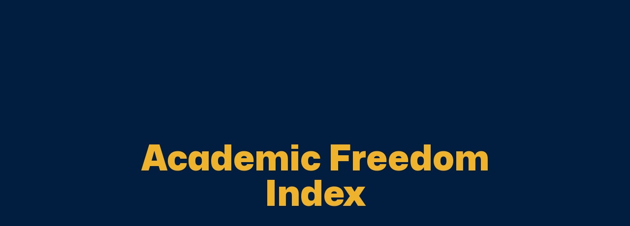

--- FILE ---
content_type: text/html; charset=UTF-8
request_url: https://academic-freedom-index.net/
body_size: 8931
content:
<!DOCTYPE html><html lang="en" data-astro-cid-lcuh4uqd> <head><meta name="astro-view-transitions-enabled" content="true"><meta name="astro-view-transitions-fallback" content="animate"><script type="module" src="/_astro/ClientRouter.astro_astro_type_script_index_0_lang.Yqc7tDEz.js"></script><title>Academic Freedom Index</title><link rel="canonical" href="https://academic-freedom-index.net/"><meta charset="UTF-8"><meta name="viewport" content="width=device-width, initial-scale=1"><meta name="author" content=""><meta name="description" content="This website offers information and analysis on the Academic Freedom Index (AFI). The AFI assesses de facto levels of academic freedom across the world. It is a unique approach to conceptualizing and measuring academic freedom and a colloborative effort between researchers at Friedrich-Alexander-Universität Erlangen-Nürnberg (FAU), and the V-Dem Institute."><meta property="og:title" content="Academic Freedom Index"><meta property="og:description" content="The Academic Freedom Index (AFI) assesses de facto levels of academic freedom across the world. It is a collaborative effort between researchers at Friedrich-Alexander-Universität Erlangen-Nürnberg (FAU), and the V-Dem Institute."><meta property="og:image" content="https://academic-freedom-index.net/_astro/og-afi-social-media.daaY5LJr_2tXGYo.webp"><meta property="og:url" content="https://academic-freedom-index.net/"><meta property="og:site_name" content="Academic Freedom Index"><meta name="twitter:card" content="summary_large_image"><meta name="twitter:image:alt"><link rel="icon" type="image/svg+xml" href="/favicon.svg"><link rel="preload" href="/fonts/Mona-Sans-Black.woff2" as="font" type="font/woff2" crossorigin="anonymous"><script defer data-domain="academic-freedom-index.net" src="https://plausible.io/js/script.js"></script><link rel="stylesheet" href="/_astro/data.DTFzr7rN.css">
<link rel="stylesheet" href="/_astro/index.D-S5hw5N.css">
<style>.tooltip-wrapper.svelte-182ntmi{position:relative;display:inline-block;cursor:help}.tooltip.svelte-182ntmi{position:absolute;font-family:inherit;display:inline-block;white-space:nowrap;color:inherit;opacity:0;visibility:hidden;transition:opacity .1s,visibility .1s}.default-tip.svelte-182ntmi{display:inline-block;padding:8px 16px;border-radius:6px;color:inherit}.tooltip.top.svelte-182ntmi{left:50%;transform:translate(-50%,-100%);margin-top:-8px}.tooltip.bottom.svelte-182ntmi{left:50%;bottom:0;transform:translate(-50%,100%);margin-bottom:-8px}.tooltip.left.svelte-182ntmi{left:0;transform:translate(-100%);margin-left:-8px}.tooltip.bottomLeft.svelte-182ntmi{left:0;bottom:0;transform:translate(-100%,100%);margin-left:0}.tooltip.right.svelte-182ntmi{right:0;transform:translate(100%);margin-right:-8px}.tooltip.active.svelte-182ntmi{opacity:1;visibility:initial;transition:opacity .3s,visibility .3s}.tooltip-slot.svelte-182ntmi:hover+.tooltip:where(.svelte-182ntmi){opacity:1;visibility:initial;transition:opacity .3s,visibility .3s}
.tooltip-wrapper.svelte-182ntmi{position:relative;display:inline-block;cursor:help}.tooltip.svelte-182ntmi{position:absolute;font-family:inherit;display:inline-block;white-space:nowrap;color:inherit;opacity:0;visibility:hidden;transition:opacity .1s,visibility .1s}.default-tip.svelte-182ntmi{display:inline-block;padding:8px 16px;border-radius:6px;color:inherit}.tooltip.top.svelte-182ntmi{left:50%;transform:translate(-50%,-100%);margin-top:-8px}.tooltip.bottom.svelte-182ntmi{left:50%;bottom:0;transform:translate(-50%,100%);margin-bottom:-8px}.tooltip.left.svelte-182ntmi{left:0;transform:translate(-100%);margin-left:-8px}.tooltip.bottomLeft.svelte-182ntmi{left:0;bottom:0;transform:translate(-100%,100%);margin-left:0}.tooltip.right.svelte-182ntmi{right:0;transform:translate(100%);margin-right:-8px}.tooltip.active.svelte-182ntmi{opacity:1;visibility:initial;transition:opacity .3s,visibility .3s}.tooltip-slot.svelte-182ntmi:hover+.tooltip:where(.svelte-182ntmi){opacity:1;visibility:initial;transition:opacity .3s,visibility .3s}
</style>
<link rel="stylesheet" href="/_astro/MapContainer.KorfBtzf.css"><script type="module" src="/_astro/page.TBB6TuuD.js"></script></head> <body data-astro-cid-lcuh4uqd> <div id="top" class="hero" data-astro-cid-lcuh4uqd> <style>astro-island,astro-slot,astro-static-slot{display:contents}</style><script>(()=>{var e=async t=>{await(await t())()};(self.Astro||(self.Astro={})).only=e;window.dispatchEvent(new Event("astro:only"));})();</script><script>(()=>{var A=Object.defineProperty;var g=(i,o,a)=>o in i?A(i,o,{enumerable:!0,configurable:!0,writable:!0,value:a}):i[o]=a;var d=(i,o,a)=>g(i,typeof o!="symbol"?o+"":o,a);{let i={0:t=>m(t),1:t=>a(t),2:t=>new RegExp(t),3:t=>new Date(t),4:t=>new Map(a(t)),5:t=>new Set(a(t)),6:t=>BigInt(t),7:t=>new URL(t),8:t=>new Uint8Array(t),9:t=>new Uint16Array(t),10:t=>new Uint32Array(t),11:t=>1/0*t},o=t=>{let[l,e]=t;return l in i?i[l](e):void 0},a=t=>t.map(o),m=t=>typeof t!="object"||t===null?t:Object.fromEntries(Object.entries(t).map(([l,e])=>[l,o(e)]));class y extends HTMLElement{constructor(){super(...arguments);d(this,"Component");d(this,"hydrator");d(this,"hydrate",async()=>{var b;if(!this.hydrator||!this.isConnected)return;let e=(b=this.parentElement)==null?void 0:b.closest("astro-island[ssr]");if(e){e.addEventListener("astro:hydrate",this.hydrate,{once:!0});return}let c=this.querySelectorAll("astro-slot"),n={},h=this.querySelectorAll("template[data-astro-template]");for(let r of h){let s=r.closest(this.tagName);s!=null&&s.isSameNode(this)&&(n[r.getAttribute("data-astro-template")||"default"]=r.innerHTML,r.remove())}for(let r of c){let s=r.closest(this.tagName);s!=null&&s.isSameNode(this)&&(n[r.getAttribute("name")||"default"]=r.innerHTML)}let p;try{p=this.hasAttribute("props")?m(JSON.parse(this.getAttribute("props"))):{}}catch(r){let s=this.getAttribute("component-url")||"<unknown>",v=this.getAttribute("component-export");throw v&&(s+=` (export ${v})`),console.error(`[hydrate] Error parsing props for component ${s}`,this.getAttribute("props"),r),r}let u;await this.hydrator(this)(this.Component,p,n,{client:this.getAttribute("client")}),this.removeAttribute("ssr"),this.dispatchEvent(new CustomEvent("astro:hydrate"))});d(this,"unmount",()=>{this.isConnected||this.dispatchEvent(new CustomEvent("astro:unmount"))})}disconnectedCallback(){document.removeEventListener("astro:after-swap",this.unmount),document.addEventListener("astro:after-swap",this.unmount,{once:!0})}connectedCallback(){if(!this.hasAttribute("await-children")||document.readyState==="interactive"||document.readyState==="complete")this.childrenConnectedCallback();else{let e=()=>{document.removeEventListener("DOMContentLoaded",e),c.disconnect(),this.childrenConnectedCallback()},c=new MutationObserver(()=>{var n;((n=this.lastChild)==null?void 0:n.nodeType)===Node.COMMENT_NODE&&this.lastChild.nodeValue==="astro:end"&&(this.lastChild.remove(),e())});c.observe(this,{childList:!0}),document.addEventListener("DOMContentLoaded",e)}}async childrenConnectedCallback(){let e=this.getAttribute("before-hydration-url");e&&await import(e),this.start()}async start(){let e=JSON.parse(this.getAttribute("opts")),c=this.getAttribute("client");if(Astro[c]===void 0){window.addEventListener(`astro:${c}`,()=>this.start(),{once:!0});return}try{await Astro[c](async()=>{let n=this.getAttribute("renderer-url"),[h,{default:p}]=await Promise.all([import(this.getAttribute("component-url")),n?import(n):()=>()=>{}]),u=this.getAttribute("component-export")||"default";if(!u.includes("."))this.Component=h[u];else{this.Component=h;for(let f of u.split("."))this.Component=this.Component[f]}return this.hydrator=p,this.hydrate},e,this)}catch(n){console.error(`[astro-island] Error hydrating ${this.getAttribute("component-url")}`,n)}}attributeChangedCallback(){this.hydrate()}}d(y,"observedAttributes",["props"]),customElements.get("astro-island")||customElements.define("astro-island",y)}})();</script><astro-island uid="1He8Fm" component-url="/_astro/MapContainer.DrUd5QC_.js" component-export="default" renderer-url="/_astro/client.svelte.UJH58Mxp.js" props="{&quot;slot&quot;:[0,&quot;hero&quot;],&quot;IS_PRELAUNCH&quot;:[0,false],&quot;data-astro-cid-j7pv25f6&quot;:[0,true]}" ssr client="only" opts="{&quot;name&quot;:&quot;MapContainer&quot;,&quot;value&quot;:&quot;svelte&quot;}" await-children><template data-astro-template> <picture data-astro-cid-j7pv25f6="true"> <source srcset="/_astro/AFI-FAU_VDEM_FINAL_2025_gelb-blau_X3.b-zp5y0z_t1ANv.webp" type="image/webp">  <img src="/_astro/AFI-FAU_VDEM_FINAL_2025_gelb-blau_X3.b-zp5y0z_Z1ogz1A.png" alt="Academic Freedom Index" data-astro-cid-j7pv25f6="true" loading="lazy" decoding="async" fetchpriority="auto" width="500" height="707"> </picture> </template><!--astro:end--></astro-island> <h1 class="placeholder" data-astro-cid-lcuh4uqd>Academic Freedom Index</h1> </div> <header data-astro-cid-3ef6ksr2> <a href="#top" data-astro-cid-3ef6ksr2><span id="icon" class="desktop" data-astro-cid-3ef6ksr2>Academic Freedom Index</span> <span id="icon" class="mobile" data-astro-cid-3ef6ksr2>AFI</span> </a> <nav data-astro-cid-3ef6ksr2> <!-- {pathname} --> <a rel="prefetch" href="#top" class="active" data-astro-cid-3ef6ksr2><!--[--><svg class="icon" width="18" height="18" viewBox="0 0 24 24" data-astro-cid-3ef6ksr2="true"><path d="M3 12a9 9 0 1 0 18 0 9 9 0 1 0-18 0m.6-3h16.8M3.6 15h16.8M11.5 3a17 17 0 0 0 0 18m1-18a17 17 0 0 1 0 18"></path></svg><!--]-->Home</a> <!-- <a
      class:list={pathname === "/globe" ? ["active"] : []}
      href="/globe">Globe</a
    > --> <a rel="prefetch" href="/research/" data-astro-cid-3ef6ksr2>Research</a><a rel="prefetch" href="/data/" data-astro-cid-3ef6ksr2>Data</a> <a rel="prefetch" href="/team/" data-astro-cid-3ef6ksr2>Team</a> <!-- <a class:list={pathname === "/examples" ? ["active"] : []} href="/examples"
      >CD</a
    > --> </nav> </header>  <main data-astro-cid-j7pv25f6> <section class="main" data-astro-cid-j7pv25f6> <h2 id="the-state-of-academic-freedom-worldwide">The State of Academic Freedom Worldwide</h2>
<p>The interactive map above provides a comprehensive overview of academic freedom in 179 countries and territories in 2024. Based on assessment of the de facto protection of academic freedom as of December 2024, users can compare countries and investigate developments within countries over time.</p> <div class="update-wrapper shadow" data-astro-cid-smakctrt> <h3 data-astro-cid-smakctrt>New Update</h3> <div class="two-cols" data-astro-cid-smakctrt> <figure data-astro-cid-smakctrt> <a href="/research/Academic_Freedom_Index_Update_2025.pdf" download data-astro-cid-smakctrt> <picture data-astro-cid-smakctrt="true"> <source srcset="/_astro/AFI-FAU_VDEM_FINAL_2025_gelb-blau_X3.b-zp5y0z_ZvOACl.webp" type="image/webp">  <img src="/_astro/AFI-FAU_VDEM_FINAL_2025_gelb-blau_X3.b-zp5y0z_2pjCdO.png" alt="The image shows the Academic Freedom Index Update 2025 cover. It shows students and reseachers looking at a world map." loading="lazy" data-astro-cid-smakctrt="true" decoding="async" fetchpriority="auto" width="720" height="1018" class="image"> </picture> </a> <figcaption data-astro-cid-smakctrt>Cover of the Academic Freedom Index Report</figcaption> </figure> <div class="text" data-astro-cid-smakctrt> <p>The <a href="/research/Academic_Freedom_Index_Update_2025.pdf">Academic Freedom Index Update 2025</a> provides an overview of the state of academic freedom around the world. It identifies 34 countries and territories that have experienced a statistically significant and substantially meaningful decline in academic freedom compared to ten years ago, while only eight countries saw an increase in academic freedom. The report also points to the electoral success of anti-pluralist parties as a potential driver of academic freedom decline. Drawing on data over a period of 50 years, we show that academic freedom is at risk when anti-pluralist parties reach government . To further explore this phenomenon, this year’s report covers three illustrative cases: Argentina, Poland, and the United States.</p> </div> </div> </div>   <h2 data-astro-cid-j7pv25f6>Academic Freedom Index</h2> <script>(()=>{var l=(n,t)=>{let i=async()=>{await(await n())()},e=typeof t.value=="object"?t.value:void 0,s={timeout:e==null?void 0:e.timeout};"requestIdleCallback"in window?window.requestIdleCallback(i,s):setTimeout(i,s.timeout||200)};(self.Astro||(self.Astro={})).idle=l;window.dispatchEvent(new Event("astro:idle"));})();</script><astro-island uid="Z1cAj20" component-url="/_astro/HomeTooltips.Leh_sgtx.js" component-export="default" renderer-url="/_astro/client.svelte.UJH58Mxp.js" props="{&quot;data-astro-cid-j7pv25f6&quot;:[0,true]}" ssr client="idle" opts="{&quot;name&quot;:&quot;HomeTooltips&quot;,&quot;value&quot;:true}" await-children><!--[--><p>The Academic Freedom Index (AFI) assesses de facto levels of academic freedom
	across the world based on five indicators: <span class="tooltip-wrapper svelte-182ntmi"><span class="tooltip-slot svelte-182ntmi"><em class="svelte-1geo2ip">freedom to research and teach</em><!----></span><span class="tooltip svelte-182ntmi bottom"><!--[!--><!--]--></span></span><!---->; <span class="tooltip-wrapper svelte-182ntmi"><span class="tooltip-slot svelte-182ntmi"><em class="svelte-1geo2ip">freedom of academic exchange and dissemination</em><!----></span><span class="tooltip svelte-182ntmi bottom"><!--[!--><!--]--></span></span><!---->; <span class="tooltip-wrapper svelte-182ntmi"><span class="tooltip-slot svelte-182ntmi"><em class="svelte-1geo2ip">institutional autonomy</em><!----></span><span class="tooltip svelte-182ntmi bottom"><!--[!--><!--]--></span></span><!---->; <span class="tooltip-wrapper svelte-182ntmi"><span class="tooltip-slot svelte-182ntmi"><em class="svelte-1geo2ip">campus integrity</em><!----></span><span class="tooltip svelte-182ntmi bottom"><!--[!--><!--]--></span></span><!---->; and <span class="tooltip-wrapper svelte-182ntmi"><span class="tooltip-slot svelte-182ntmi"><em class="svelte-1geo2ip">freedom of academic and cultural expression</em><!----></span><span class="tooltip svelte-182ntmi bottom"><!--[!--><!--]--></span></span><!---->. The AFI currently covers 179 countries and territories, and provides the
	most comprehensive dataset on the subject of academic freedom.</p><!--]--><!--astro:end--></astro-island> <p>The AFI rests on assessments by 2,363 country experts worldwide, standardized questionnaires, and a well-established statistical model, implemented and adapted by the <a href="https://www.v-dem.net/" target="_blank" rel="noopener noreferrer">V-Dem project</a>. The V-Dem project is known for generating sound data on <a href="https://journals.sagepub.com/doi/10.1177/0192512115622046" target="_blank" rel="noopener noreferrer">various dimensions of democracy</a>. The Academic Freedom Index uses a Bayesian measurement model method for <a href="https://www.v-dem.net/media/publications/Working_Paper_21.pdf" target="_blank" rel="noopener noreferrer">data aggregation</a>: it not only provides so-called point estimates, but also transparently reports measurement uncertainty in the global assessment of academic freedom. We strongly recommend that users take this uncertainty into account when comparing scores between countries and over time. You can learn more about our research and the index <a href="/research/">on our website</a>. In addition, <a href="https://doi.org/10.1007/s11135-022-01544-0" target="_blank" rel="noopener noreferrer">this introductory article</a> explains the index design in more detail.</p> <figure id="youtube" data-astro-cid-aomsn35f> <div class="iframe-cover" data-astro-cid-aomsn35f> <!-- <label for="consent"><input type="checkbox" /> I agree</label> --> <picture style="position: absolute; top: 0; left: 0; width: 100%; height: 100%;" data-astro-cid-aomsn35f="true"> <source srcset="/_astro/YouTubeCover.CyFMxobW_1gorn8.webp" type="image/webp">  <img src="/_astro/YouTubeCover.CyFMxobW_Z1OlPBS.jpg" alt="YouTube Cover" data-astro-cid-aomsn35f="true" loading="lazy" decoding="async" fetchpriority="auto" width="720" height="400" class="image shadow"> </picture> <button id="iframe-consent" class="primary shadow-dark" data-astro-cid-aomsn35f> <span class="loader-overlay" data-astro-cid-aomsn35f> <span class="loader" data-astro-cid-aomsn35f></span> </span>
Load external content<br data-astro-cid-aomsn35f>from YouTube</button> </div> <iframe title="Youtube Video: Academic Freedom Index explained" loading="lazy" data-src="https://www.youtube-nocookie.com/embed/gOj_1B2PIlE" width="720" height="400" data-external="1" scrolling="no" frameborder="0" allowfullscreen style="border: none;" data-astro-cid-aomsn35f></iframe> <figcaption data-astro-cid-aomsn35f>Video: Academic Freedom Index explained</figcaption> </figure> <script type="module">const t=document.querySelector("#iframe-consent");function n(){const e=document.querySelector("#youtube .iframe-cover");setTimeout(()=>{t.classList.remove("spinner"),e.classList.add("hide")},600)}function o(){t.classList.add("spinner");const e=document.querySelector("#youtube iframe");e.onload=n,e.src=e.dataset.src}document.getElementById("iframe-consent").addEventListener("click",o);</script>  <h2 id="afi-project-history">AFI Project History</h2>
<p>The Academic Freedom Index (AFI) project started in 2017 with an expert consultation in Cologne, funded by the <a href="https://www.fritz-thyssen-stiftung.de/en/" target="_blank" rel="noopener noreferrer">Fritz Thyssen Foundation</a>. In 2019, with financial support from <a href="https://www.opensocietyfoundations.org/who-we-are/programs/higher-education-support-program" target="_blank" rel="noopener noreferrer">OSF’s Higher Education Program</a>, researchers at <a href="https://www.fau.eu/" target="_blank" rel="noopener noreferrer">Friedrich-Alexander-Universität Erlangen-Nürnberg</a> (FAU), the <a href="https://v-dem.net/" target="_blank" rel="noopener noreferrer">V-Dem Institute</a>, the <a href="https://www.scholarsatrisk.org/" target="_blank" rel="noopener noreferrer">Scholars at Risk Network</a>, and the <a href="https://gppi.net/about" target="_blank" rel="noopener noreferrer">Global Public Policy Institute</a> joined forces to launch the first version of the AFI, which was released in 2020. Please check out the <a href="/team/">team tab</a> on this website to learn more about the key individuals who have worked on the AFI project so far. At present, V-Dem and FAU Erlangen-Nürnberg continue to implement the AFI project with a grant from the <a href="https://www.volkswagenstiftung.de/en" target="_blank" rel="noopener noreferrer">VolkswagenStiftung</a>.</p> </section> </main> <footer data-astro-cid-sz7xmlte> <div class="inner" data-astro-cid-sz7xmlte> <h3 class="title" data-astro-cid-sz7xmlte>Academic Freedom Index</h3> <div class="footer-txt" data-astro-cid-sz7xmlte> <p data-astro-cid-sz7xmlte></p><p data-astro-cid-sz7xmlte>
This website offers information and analysis from the Academic Freedom
					Index (AFI). The AFI assesses de facto levels of academic freedom
					across the world. It is a unique approach to conceptualizing and
					measuring academic freedom and a collaborative effort between
					researchers at <a href="https://www.fau.eu/" target="_blank" rel="noopener noreferrer" data-astro-cid-sz7xmlte>Friedrich-Alexander-Universität Erlangen-Nürnberg</a> (FAU), and the <a href="https://v-dem.net/" target="_blank" rel="noopener noreferrer" data-astro-cid-sz7xmlte>V-Dem Institute</a>.
</p>  </div> <div class="logos" data-astro-cid-sz7xmlte> <div class="logo" id="fau" data-astro-cid-sz7xmlte> <a href="https://www.fau.eu/" target="_blank" rel="noopener noreferrer" aria-label="Link to FAU Erlangen-Nürnberg" data-astro-cid-sz7xmlte><picture data-astro-cid-sz7xmlte="true"> <source srcset="/_astro/Institut_fuer_Politische_Wissenschaft_engl_neg_Hoch.DfQWnEGh_2jDuh2.webp" type="image/webp">  <img src="/_astro/Institut_fuer_Politische_Wissenschaft_engl_neg_Hoch.DfQWnEGh_1YO5br.png" alt="The image shows the FAU Erlangen-Nürnberg logo" data-astro-cid-sz7xmlte="true" loading="lazy" decoding="async" fetchpriority="auto" width="400" height="166"> </picture> </a> </div> <div class="logo" id="vdem" data-astro-cid-sz7xmlte> <a href="https://v-dem.net/" target="_blank" rel="noopener noreferrer" aria-label="Link to V-Dem Institute" data-astro-cid-sz7xmlte><picture data-astro-cid-sz7xmlte="true"> <source srcset="/_astro/VDem-Transparent.iesbx5fu_Z1AfNA4.webp" type="image/webp">  <img src="/_astro/VDem-Transparent.iesbx5fu_28tjSa.png" alt="The image shows the V-Dem Logo" data-astro-cid-sz7xmlte="true" loading="lazy" decoding="async" fetchpriority="auto" width="400" height="114"> </picture> </a> </div> <!-- <div class="logo">Funded by:</div> --> <div class="logo" id="vw" data-astro-cid-sz7xmlte> <!-- <h5 class="label">Funded By</h5> --> <div class="funding" data-astro-cid-sz7xmlte>Funded by</div> <a href="https://www.volkswagenstiftung.de/en" target="_blank" rel="noopener noreferrer" aria-label="Link to Volkswagen Stiftung" data-astro-cid-sz7xmlte> <svg width="360" height="80" viewBox="0 0 360 80" data-astro-cid-sz7xmlte><defs data-astro-cid-sz7xmlte><path id="prefix__a" d="M0 0h359v78H0z" data-astro-cid-sz7xmlte></path></defs><g fill="none" fill-rule="evenodd" transform="matrix(1 0 0 -1 1 79)" data-astro-cid-sz7xmlte><path fill="#FFF" d="M13.104 29.08c0 2.99-2.184 5.164-4.914 5.164-3.003 0-5.187-2.174-5.187-5.164 0-2.718 2.184-4.892 5.187-4.892a4.883 4.883 0 014.914 4.892m60.607 43.484c0 1.36-1.092 2.718-2.457 2.718-1.638 0-2.73-1.359-2.73-2.718 0-1.358 1.092-2.717 2.73-2.717 1.365 0 2.457 1.359 2.457 2.717m0-42.94c0 1.359-1.092 2.717-2.457 2.717-1.638 0-2.73-1.358-2.73-2.717 0-1.36 1.092-2.718 2.73-2.718 1.365 0 2.457 1.359 2.457 2.718M36.037 50.822c0 3.805-3.004 6.795-6.553 6.795s-6.552-2.99-6.552-6.795c0-3.805 3.003-6.794 6.552-6.794 3.55 0 6.553 2.99 6.553 6.794M58.15 29.08c0 4.62-3.822 8.425-8.19 8.425-4.368 0-8.19-3.805-8.19-8.425 0-4.62 3.822-8.425 8.19-8.425 4.368 0 8.19 3.805 8.19 8.425m22.66 21.742c0 5.436-4.369 10.056-9.829 10.056-5.46 0-9.828-4.62-9.828-10.056 0-5.435 4.368-10.055 9.828-10.055 5.46 0 9.828 4.62 9.828 10.055m37.402 9.784h-2.184l-4.914-13.86-.819-2.175-.546-2.446-.819 2.446-.546 1.903-4.915 14.132h-2.457l7.372-20.383h2.184m20.475 7.61v2.174l-.273 1.359-.546 1.359-.82 1.087-1.091.543-1.092.544-1.092.544h-1.092l-1.638-.272h-.82l-.545-.544-1.365-.543-.82-1.087-.818-1.088-.546-1.358-.273-1.36-.273-1.63.273-1.63v-1.088l.273-.543.546-1.631.273-.272.546-.543.819-1.087 1.092-.272 1.365-.544h1.365l1.365.272h.819l.546.544 1.092.543 1.092 1.087.819 1.087.546 1.087.273 1.088v2.174zm-1.638 0v-1.36l-.546-1.63-.273-.815-.546-1.087-.82-.544-.545-.543-1.092-.272h-2.184l-.82.272-.272.271-.273.272-.82.544-.545 1.087-.273 1.087-.273 1.359v2.718l.273 1.087.273 1.359.819.543.546.816.819.543.819.272 1.092.272 1.092-.272.819-.272.546-.272.273-.271.546-.544v-.272l.546-.815.273-.544.273-.543.273-1.087" data-astro-cid-sz7xmlte></path><path fill="#FFF" fill-rule="nonzero" d="M135.137 40.223h1.911v22.014h-1.911z" data-astro-cid-sz7xmlte></path><path fill="#FFF" d="M152.609 40.223l-6.279 8.153 6.006 6.795h-2.457l-5.733-6.795v13.861h-1.911V40.223h1.911v8.153l6.006-8.153m13.923 4.348v.816l-.273.815-.546.544-.273.543-.546.272-.819.544-1.365.271-1.365.544-.546.272-.546.271-.546.272-.546.544v1.902l.273.544.546.543.546.272.273.272.819.272h.819l1.638-.272 1.365-.272.273 1.631-1.638.272h-2.73l-.819-.272-1.365-.544v-.272l-.546-.271-.819-.544-.273-.815-.273-.544v-1.902l.273-.816.273-.815.546-.272.546-.271.546-.544 1.365-.544 1.638-.271 1.092-.544.273-.272.273-.271v-.272l.273-.544.273-.543-.273-.544-.273-.815-.273-.272-.273-.272-.546-.272-.546-.271-.819-.272h-2.457l-1.092.272-.546.271v-1.902l1.365-.272h3.003l1.092.272.819.544 1.092.543.546.815.546.544.546 1.087m24.298 11.415h-1.911l-3.003-9.784-.546-1.903-.273-1.359-1.365 3.534-3.004 9.512h-2.184l-3.003-9.784-1.092-3.262-.819 3.262-2.73 9.784h-2.184l4.641-14.948h2.184l3.003 9.24.819 3.805 1.092-2.717 3.277-10.328h2.184m34.944-2.718v1.087l-.273.816-.546.815-.546.544-.819.271-.546.544-1.092.272H209.394l-1.092.271-.273.544h-.273V43.756l.273.272.273.543H213.216l.546.272.546.272.546.272.546.272.546.543v.272l.546.272.546 1.087.273 1.087v2.174l-.273 1.087-.546.816-.546.815h2.73v1.359h-4.914l-1.092.272h-2.73l-.273-.272-.82-.272-.545-.272-.546-.272-.82-.543-.272-.544-.546-.543-.546-.816-.273-1.087V48.376l.546-1.359.273-.543.273-.272.546-.543.546-.544-.546-.544-.546-.271-.546-.816v-1.359l.273-.543.546-.544.546-.271-.273-.272-.546-.544-1.092-1.087-.273-.815-.273-.816v-1.63l.546-.816v-.543l.273-.272.819-.815.819-.272 1.092-.272 1.092-.272 1.365-.271 1.638.271 1.365.272 1.365.544 1.092.543 1.092.816.273.815.546.544v.815l.273.815zm-2.73 12.502l-.273-1.087-.273-.544-.273-.815-.546-.815-.546-.272-.819-.272-.819-.272h-1.911l-.546.272-.82.272-.545.272-.546.815-.273.544-.273.815-.273 1.087.273.544.273 1.087.273.543.546.544.546.543.819.544.819.272h1.911l.546-.272.819-.544.546-.543.546-.544.273-.543.273-.816.273-.815zm.819-12.774l-.273-.543-.273-.815-.273-.544-.546-.544-.819-.271-1.092-.544h-.819l-1.092-.272-1.911.272-1.092.272-.273.543-.82.272-.272.544-.273.543v1.359l.273.272.273 1.087.273.272.546.272.819.815h4.914l.546-.272.819-.272.546-.271.273-.544.273-.272.273-.543m16.38 11.414v1.088l-.273 1.087-.273 1.087-.546.815-.819.815-1.092.544-.273.272-.819.272h-2.184l-.546-.272-1.092-.272-.819-.544-.546-.271-.819-.816-.546-.815-.273-.272v-.815l-.273-.815-.546-1.36v-3.26l.273-1.088.273-.543.273-.816v-.815l.273-.272.546-.543.82-1.087 1.364-.272.546-.272.82-.272h2.729l1.365.272 1.092.272 1.092.272-.273 1.902-1.092-.544-.819-.271-1.092-.272h-2.457l-1.092.272-.819.543-.273.272h-.546l-.273.544-.273.543v.544l-.273.271v1.631l-.273 1.63h9.828v1.631zm-1.91-.271h-7.645l.273 1.087v.815l.546.815.546.544.273.815.82.272.818.544h1.365l.82-.544.818-.543v-.272l.546-.272.273-.544.546-.815v-.815m17.745-10.056v11.415l-.273.815-.273.815-.546.816-.273.543-1.092.544-.819.272h-2.184l-.819-.272-.819-.272-.546-.544-.819-.271-.273-.816-.546-.815-.546-.815v.815l.273 1.087v1.631h-1.911V40.223h1.911v8.425l.273 1.359.546 1.087.546 1.087.819.544.546.815.546.272h.546l.819.272.819-.272h.819l.546-.544.273-.543.273-.544.273-.543V40.223M73.711 7.61c0 1.359-1.092 2.718-2.457 2.718-1.638 0-2.73-1.36-2.73-2.718 0-1.36 1.092-2.718 2.73-2.718 1.365 0 2.457 1.359 2.457 2.718m127.22 32.613h-1.638v3.261-.815l-.273-.272-1.092-1.359-.546-.271-.546-.272-1.365-.544h-2.185l-.818.272-.82.272-.545.272-.546.543-.273.815v.544l-.273.815.273 1.087.273 1.36.273.543.546.272.819 1.087.819.272.273.271 1.092.272.546.272 1.092.272h.546l2.184.271h.546v.816l-.273.543v1.087l-.273.272-.546.816-.546.271-.273.544h-1.092l-.546.272-1.092-.272-1.365-.272-1.092-.272-1.092-.815-.273 1.63 1.092.544 1.365.544 1.365.272h2.73l.819-.272 1.092-.544.546-.543.546-.816.273-.815v-.815l.273-1.087V40.223zm-1.638 6.794l-.273-.815-.273-1.087-.546-.815-.546-1.087-.546-.544-.273-.272-.546-.272-.82-.543h-2.183l-.546.543-.546.544-.273.544v1.358l.273.544.546.815.546.544 1.092.543 1.092.544 1.638.272h2.184m66.067-1.359l-.273 1.087-.273.815-.546.816-.273.815-.819.544-.546.543-1.365.815-1.638.544-1.365.815-.546.272-.546.544-.273.271v1.631l.546.544.273.271.546.544.546.272h3.276l1.638-.544.273 3.533-1.911.272h-3.549l-.546-.272-.819-.272-.546-.271-.819-.272-.819-.544-1.092-1.087-.546-.815-.273-1.359-.273-1.359V53.54l.546-1.087.273-.544.546-.815.546-.543.546-.544 1.638-.815 1.638-.544 1.365-.543.546-.544.273-.544.546-.543v-1.359l-.273-.544-.546-.271-.273-.272-.546-.544h-.546l-1.365-.271h-1.092l-1.092.271-1.092.272-.819.272-.273-3.533.819-.272 1.092-.272h3.822l1.638.544 1.365.272.546.543.546.272.819 1.087.546 1.087.546 1.359v.815m11.193-5.707v2.99h-.819l-.819-.272-1.092.272v.271l-.273.272-.273.272-.273.543v7.61h3.549v2.99h-3.549v5.707l-3.822-1.087v-4.62h-2.457v-2.99h2.457v-9.512l.273-.272.273-.815.546-.815.546-.272.546-.272.819-.272h3.003m8.736 19.568v.272l-.273.543-.273.544-.273.272-.273.272-.273.271h-1.912l-.818-.543-.273-.816-.273-.815v-.543l.273-.544v-.272l.273-.271.819-.544.819-.272 1.092.272.273.272.273.272.273.271.273.272.273 1.087zm-.546-19.296v14.948h-3.55V40.223m16.654 22.014l-1.092.272h-1.092l-1.365-.272-1.092-.272-1.365-.272-.546-.815-.819-.815-.273-1.087-.273-1.087v-2.718h-2.73v-2.99h2.73V40.223h3.549v11.958h3.549v2.99h-3.549v1.087l.273 1.631.273.815.546.272.273.271h.546l.546.272.819-.272 1.092-.271" data-astro-cid-sz7xmlte></path><path fill="#FFF" d="M305.218 40.223v2.99h-1.092l-.819-.272-1.092.272v.271l-.273.272-.273.272v.543l-.273 1.088v6.522h3.822v2.99h-3.822v5.707l-3.822-1.087v-4.62h-2.457v-2.99h2.457v-8.968l.273-.544v-.272l.273-.815.546-.815.546-.272.819-.272.819-.272h2.73m17.199.272v14.948h-3.822v-8.154l-.273-.815-.273-1.087-.546-.544-.273-.543-.546-.544-.546-.271-.819-.272h-.546l-.273.272-.546.543-.546.815V55.171h-3.549V42.669l.273-.815.546-.816.546-.271.819-.544.819-.272h3.003l.546.544.819.272.273.271.819.544.546.815.273.272V41.31l-.273-1.087m20.203 0v11.415l-.273.815v1.087l-.546.544-.546.543-.819.544-1.092.272H331.427l-.546-.544-.819-.272-.546-.543-.546-.272-.546-.815-.273-.544v1.631l.273 1.087h-3.549V40.223h3.549v7.066l.273 1.087.273.816.273 1.087.273.543.546.544.546.543.546.272h1.638l.546-.543.546-.816V40.223m21.02-1.63v.815l-.272 1.087-.546.543-.273.816-1.092.543-.546.272h-4.368l-1.365.272h-.546l-.273.272-.273.543.273.815h3.276l1.365.544 1.092.272.819.815.819.815.546.816.273 1.087v2.446l-.273.543-.546.272h2.184v2.99h-4.914l-1.365.272h-2.73l-.82-.272h-.818l-1.092-.816-.82-.543-.272-.544-.546-.271-.273-.544v-.544l-.546-1.087v-1.087l.273-1.359.273-1.359.273-.543.273-.272.546-.272.546-.543-.82-.272-.545-.544-.273-.543v-1.903l.273-.543.273-.815h.819l-1.092-.816-.273-.543-.273-.272-.273-.544-.273-.543-.273-1.087.273-1.087.273-.816.273-.272.273-.543.819-.815.819-.272 1.092-.272 1.365-.272h3.002l.82.272.819.272 1.365.272 1.092.815 1.092.815v.544l.546.543.273.544.273.543v1.359zm-4.64 11.414v-.544l-.273-.815-.273-.272-.273-.271-.273-.272-.546-.272-1.092-.272h-.82l-.545.272-.273.272-.546.272-.546.271-.273.544V51.094l.273.544.546.271.546.272.273.272h.546l.819.272.546-.272h.546l.546-.272h.273l.546-1.087.273-.543v-.544zm.819-11.958v-.816l-.273-.271v-.272l-.546-.544-.546-.271-.546-.272-.82-.272h-1.638l-.545.272-1.092.543-.273.272-.273.544-.273.543.273.816v.543l.546.544.546.543h3.276l1.092-.272.819-.543v-.272h.273v-.543M10.92 72.564c0 1.36-1.365 2.718-2.73 2.718-1.638 0-3.003-1.359-3.003-2.718 0-1.358 1.365-2.717 3.003-2.717 1.365 0 2.73 1.359 2.73 2.717m20.748 0c0 1.36-1.365 2.718-2.73 2.718s-2.73-1.359-2.73-2.718c0-1.358 1.365-2.717 2.73-2.717s2.73 1.359 2.73 2.717m21.022 0c0 1.36-1.092 2.718-2.457 2.718-1.638 0-2.73-1.359-2.73-2.718 0-1.358 1.092-2.717 2.73-2.717 1.365 0 2.457 1.359 2.457 2.717M10.92 50.822c0 1.36-1.365 2.718-2.73 2.718-1.638 0-3.003-1.359-3.003-2.718s1.365-2.717 3.003-2.717c1.365 0 2.73 1.358 2.73 2.717m41.77 0c0 1.36-1.092 2.718-2.457 2.718-1.638 0-2.73-1.359-2.73-2.718s1.092-2.717 2.73-2.717c1.365 0 2.457 1.358 2.457 2.717M31.668 29.624c0 1.359-1.365 2.717-2.73 2.717s-2.73-1.358-2.73-2.717c0-1.36 1.365-2.718 2.73-2.718s2.73 1.359 2.73 2.718M10.92 7.61c0 1.359-1.365 2.718-2.73 2.718-1.638 0-3.003-1.36-3.003-2.718 0-1.36 1.365-2.718 3.003-2.718 1.365 0 2.73 1.359 2.73 2.718m20.748 0c0 1.359-1.365 2.718-2.73 2.718s-2.73-1.36-2.73-2.718c0-1.36 1.365-2.718 2.73-2.718s2.73 1.359 2.73 2.718m21.022 0c0 1.359-1.092 2.718-2.457 2.718-1.638 0-2.73-1.36-2.73-2.718 0-1.36 1.092-2.718 2.73-2.718 1.365 0 2.457 1.359 2.457 2.718" data-astro-cid-sz7xmlte></path><mask id="prefix__b" fill="#fff" data-astro-cid-sz7xmlte><use xlink:href="#prefix__a" data-astro-cid-sz7xmlte></use> </mask><g mask="url(#prefix__b)" data-astro-cid-sz7xmlte><path d="M179.639 77.729H358.73V.273H.275v77.456z" data-astro-cid-sz7xmlte></path> </g> </g> </svg> </a> </div> <!-- <div class="logo">
        <a
          href="https://www.opensocietyfoundations.org/"
          target="_blank"
          rel="noopener noreferrer"
          ><Picture src={OSFLogo} alt="TODO" width="300" format="png" />
        </a>
      </div> --> </div> <div class="bottom" data-astro-cid-sz7xmlte>
&#169 <a href="https://creativecommons.org/licenses/by/4.0/" target="_blank" rel="noopener noreferrer" data-astro-cid-sz7xmlte>CC BY 4.0</a> | <a href="https://v-dem.net/data/the-v-dem-dataset/" target="_blank" rel="noopener noreferrer" data-astro-cid-sz7xmlte>V-Dem data version 15</a> | <a rel="prefetch" href="/impressum/" data-astro-cid-sz7xmlte>Impressum</a> </div> </div> </footer>  </body></html>   

--- FILE ---
content_type: text/css; charset=UTF-8
request_url: https://academic-freedom-index.net/_astro/data.DTFzr7rN.css
body_size: 9502
content:
.astro-route-announcer{position:absolute;left:0;top:0;clip:rect(0 0 0 0);clip-path:inset(50%);overflow:hidden;white-space:nowrap;width:1px;height:1px}header[data-astro-cid-3ef6ksr2]{position:sticky;top:0;width:100%;height:36px;background:none;display:flex!important;padding:0;justify-content:space-between;align-items:center;font-weight:700;z-index:999;background:radial-gradient(circle,#fffc,#fff 44%);backdrop-filter:blur(1px)}nav[data-astro-cid-3ef6ksr2]{display:flex;gap:.2rem;height:100%;align-items:center;border-radius:0 0 0 8px;padding:0 1rem 0 .6rem;text-transform:uppercase;font-size:16px;font-weight:700}a[data-astro-cid-3ef6ksr2]{text-decoration:none!important;color:#a9a9a9;display:inline-flex;align-items:center;gap:2px;font-weight:500}nav[data-astro-cid-3ef6ksr2] a[data-astro-cid-3ef6ksr2]{transition:color .3s ease-out;border-bottom-width:2px;border-bottom-style:solid;border-bottom-color:#fff;padding:0 .1rem}nav[data-astro-cid-3ef6ksr2] a[data-astro-cid-3ef6ksr2].active,nav[data-astro-cid-3ef6ksr2] a[data-astro-cid-3ef6ksr2]:hover,nav[data-astro-cid-3ef6ksr2] a[data-astro-cid-3ef6ksr2]:focus{color:var(--primary-color-dark)}nav[data-astro-cid-3ef6ksr2] a[data-astro-cid-3ef6ksr2].active{border-bottom-color:var(--primary-color-dark)}a[data-astro-cid-3ef6ksr2]>svg[data-astro-cid-3ef6ksr2]{outline:none;text-decoration:none}#icon[data-astro-cid-3ef6ksr2]{color:var(--primary-color-dark);text-transform:uppercase;border-radius:0 0 8px;padding:0 .6rem 0 1rem;height:100%;display:inline-flex;justify-content:center;align-items:center;height:36px;font-family:Mona Sans,sans-serif;font-weight:700;font-size:1.2rem}#icon[data-astro-cid-3ef6ksr2].mobile{display:none}@media screen and (max-width:600px){header[data-astro-cid-3ef6ksr2]{background-color:#fff}nav[data-astro-cid-3ef6ksr2]{background-color:unset;font-size:14px;padding-right:.5rem}#icon[data-astro-cid-3ef6ksr2].desktop{display:none}#icon[data-astro-cid-3ef6ksr2].mobile{display:inline-flex;font-size:1.1rem;padding-left:.5rem}}footer[data-astro-cid-sz7xmlte]{background-color:var(--primary-color-dark);min-height:300px;color:#fff;padding:2rem 2rem 1rem;text-align:center;font-family:Mona Sans,sans-serif}.footer-txt[data-astro-cid-sz7xmlte]{margin:0 auto 2rem;text-align:left}footer[data-astro-cid-sz7xmlte] a[data-astro-cid-sz7xmlte]{color:var(--quaternary-color-dark)!important}.inner[data-astro-cid-sz7xmlte]{max-width:720px;margin:0 auto}.title[data-astro-cid-sz7xmlte]{font-size:2.2rem;text-align:left;margin-top:0;color:#f5f5f5}.logos[data-astro-cid-sz7xmlte]{display:grid;grid-template-columns:1fr 1fr;grid-template-rows:1fr 1fr;gap:20px 20px;grid-template-areas:". ." ". .";margin-left:-1rem}.logo[data-astro-cid-sz7xmlte]{position:relative;background:var(--primary-color-dark);border-radius:8px;display:inline-flex;justify-content:center;align-items:center}.logo[data-astro-cid-sz7xmlte] img[data-astro-cid-sz7xmlte]{max-height:80px;width:auto}.logo[data-astro-cid-sz7xmlte]#vdem img[data-astro-cid-sz7xmlte]{margin-top:-10px}.logo[data-astro-cid-sz7xmlte]#vw{grid-column:span 2;display:flex;flex-direction:row;margin-top:.5rem}.funding[data-astro-cid-sz7xmlte]{display:grid;font-weight:700;place-items:center right;margin-right:20px;font-variant:all-petite-caps;line-height:.9;white-space:nowrap}.bottom[data-astro-cid-sz7xmlte]{margin-top:2rem;font-family:Mona Sans;text-transform:uppercase;font-size:13px}.bottom[data-astro-cid-sz7xmlte] a[data-astro-cid-sz7xmlte]{text-decoration:none;margin-left:.1rem;margin-right:.1rem}@media(max-width:600px){footer[data-astro-cid-sz7xmlte]{padding:1rem}.title[data-astro-cid-sz7xmlte]{margin-top:.5rem;font-size:2rem}.logos[data-astro-cid-sz7xmlte]{gap:10px 10px;margin-left:-.5rem}.logo[data-astro-cid-sz7xmlte]{padding:.2rem .5rem}.logo[data-astro-cid-sz7xmlte]#vw{margin-top:0}}@media(min-width:601px){.logo[data-astro-cid-sz7xmlte]#vdem{justify-content:start}}@font-face{font-family:Open Sans;font-style:normal;font-display:swap;font-weight:400;src:url(/_astro/open-sans-cyrillic-ext-400-normal.B28g4zcY.woff2) format("woff2"),url(/_astro/open-sans-cyrillic-ext-400-normal.CtkCLoLZ.woff) format("woff");unicode-range:U+0460-052F,U+1C80-1C8A,U+20B4,U+2DE0-2DFF,U+A640-A69F,U+FE2E-FE2F}@font-face{font-family:Open Sans;font-style:normal;font-display:swap;font-weight:400;src:url(/_astro/open-sans-cyrillic-400-normal.DvjyhnTk.woff2) format("woff2"),url(/_astro/open-sans-cyrillic-400-normal.XMp_Qeuo.woff) format("woff");unicode-range:U+0301,U+0400-045F,U+0490-0491,U+04B0-04B1,U+2116}@font-face{font-family:Open Sans;font-style:normal;font-display:swap;font-weight:400;src:url([data-uri]) format("woff2"),url([data-uri]) format("woff");unicode-range:U+1F00-1FFF}@font-face{font-family:Open Sans;font-style:normal;font-display:swap;font-weight:400;src:url(/_astro/open-sans-greek-400-normal.BKm6CSmU.woff2) format("woff2"),url(/_astro/open-sans-greek-400-normal.yVf9KAAO.woff) format("woff");unicode-range:U+0370-0377,U+037A-037F,U+0384-038A,U+038C,U+038E-03A1,U+03A3-03FF}@font-face{font-family:Open Sans;font-style:normal;font-display:swap;font-weight:400;src:url(/_astro/open-sans-hebrew-400-normal.C3uFZKNA.woff2) format("woff2"),url(/_astro/open-sans-hebrew-400-normal.Cowz_U6T.woff) format("woff");unicode-range:U+0307-0308,U+0590-05FF,U+200C-2010,U+20AA,U+25CC,U+FB1D-FB4F}@font-face{font-family:Open Sans;font-style:normal;font-display:swap;font-weight:400;src:url(/_astro/open-sans-math-400-normal.C76BUjK0.woff2) format("woff2"),url(/_astro/open-sans-math-400-normal.Cs0GbA_j.woff) format("woff");unicode-range:U+0302-0303,U+0305,U+0307-0308,U+0310,U+0312,U+0315,U+031A,U+0326-0327,U+032C,U+032F-0330,U+0332-0333,U+0338,U+033A,U+0346,U+034D,U+0391-03A1,U+03A3-03A9,U+03B1-03C9,U+03D1,U+03D5-03D6,U+03F0-03F1,U+03F4-03F5,U+2016-2017,U+2034-2038,U+203C,U+2040,U+2043,U+2047,U+2050,U+2057,U+205F,U+2070-2071,U+2074-208E,U+2090-209C,U+20D0-20DC,U+20E1,U+20E5-20EF,U+2100-2112,U+2114-2115,U+2117-2121,U+2123-214F,U+2190,U+2192,U+2194-21AE,U+21B0-21E5,U+21F1-21F2,U+21F4-2211,U+2213-2214,U+2216-22FF,U+2308-230B,U+2310,U+2319,U+231C-2321,U+2336-237A,U+237C,U+2395,U+239B-23B7,U+23D0,U+23DC-23E1,U+2474-2475,U+25AF,U+25B3,U+25B7,U+25BD,U+25C1,U+25CA,U+25CC,U+25FB,U+266D-266F,U+27C0-27FF,U+2900-2AFF,U+2B0E-2B11,U+2B30-2B4C,U+2BFE,U+3030,U+FF5B,U+FF5D,U+1D400-1D7FF,U+1EE00-1EEFF}@font-face{font-family:Open Sans;font-style:normal;font-display:swap;font-weight:400;src:url(/_astro/open-sans-symbols-400-normal.OZvd8qMe.woff2) format("woff2"),url(/_astro/open-sans-symbols-400-normal.B5VgOMNH.woff) format("woff");unicode-range:U+0001-000C,U+000E-001F,U+007F-009F,U+20DD-20E0,U+20E2-20E4,U+2150-218F,U+2190,U+2192,U+2194-2199,U+21AF,U+21E6-21F0,U+21F3,U+2218-2219,U+2299,U+22C4-22C6,U+2300-243F,U+2440-244A,U+2460-24FF,U+25A0-27BF,U+2800-28FF,U+2921-2922,U+2981,U+29BF,U+29EB,U+2B00-2BFF,U+4DC0-4DFF,U+FFF9-FFFB,U+10140-1018E,U+10190-1019C,U+101A0,U+101D0-101FD,U+102E0-102FB,U+10E60-10E7E,U+1D2C0-1D2D3,U+1D2E0-1D37F,U+1F000-1F0FF,U+1F100-1F1AD,U+1F1E6-1F1FF,U+1F30D-1F30F,U+1F315,U+1F31C,U+1F31E,U+1F320-1F32C,U+1F336,U+1F378,U+1F37D,U+1F382,U+1F393-1F39F,U+1F3A7-1F3A8,U+1F3AC-1F3AF,U+1F3C2,U+1F3C4-1F3C6,U+1F3CA-1F3CE,U+1F3D4-1F3E0,U+1F3ED,U+1F3F1-1F3F3,U+1F3F5-1F3F7,U+1F408,U+1F415,U+1F41F,U+1F426,U+1F43F,U+1F441-1F442,U+1F444,U+1F446-1F449,U+1F44C-1F44E,U+1F453,U+1F46A,U+1F47D,U+1F4A3,U+1F4B0,U+1F4B3,U+1F4B9,U+1F4BB,U+1F4BF,U+1F4C8-1F4CB,U+1F4D6,U+1F4DA,U+1F4DF,U+1F4E3-1F4E6,U+1F4EA-1F4ED,U+1F4F7,U+1F4F9-1F4FB,U+1F4FD-1F4FE,U+1F503,U+1F507-1F50B,U+1F50D,U+1F512-1F513,U+1F53E-1F54A,U+1F54F-1F5FA,U+1F610,U+1F650-1F67F,U+1F687,U+1F68D,U+1F691,U+1F694,U+1F698,U+1F6AD,U+1F6B2,U+1F6B9-1F6BA,U+1F6BC,U+1F6C6-1F6CF,U+1F6D3-1F6D7,U+1F6E0-1F6EA,U+1F6F0-1F6F3,U+1F6F7-1F6FC,U+1F700-1F7FF,U+1F800-1F80B,U+1F810-1F847,U+1F850-1F859,U+1F860-1F887,U+1F890-1F8AD,U+1F8B0-1F8BB,U+1F8C0-1F8C1,U+1F900-1F90B,U+1F93B,U+1F946,U+1F984,U+1F996,U+1F9E9,U+1FA00-1FA6F,U+1FA70-1FA7C,U+1FA80-1FA89,U+1FA8F-1FAC6,U+1FACE-1FADC,U+1FADF-1FAE9,U+1FAF0-1FAF8,U+1FB00-1FBFF}@font-face{font-family:Open Sans;font-style:normal;font-display:swap;font-weight:400;src:url(/_astro/open-sans-vietnamese-400-normal.Dqpvjuft.woff2) format("woff2"),url(/_astro/open-sans-vietnamese-400-normal.DCU23d-J.woff) format("woff");unicode-range:U+0102-0103,U+0110-0111,U+0128-0129,U+0168-0169,U+01A0-01A1,U+01AF-01B0,U+0300-0301,U+0303-0304,U+0308-0309,U+0323,U+0329,U+1EA0-1EF9,U+20AB}@font-face{font-family:Open Sans;font-style:normal;font-display:swap;font-weight:400;src:url(/_astro/open-sans-latin-ext-400-normal.URAvo6nN.woff2) format("woff2"),url(/_astro/open-sans-latin-ext-400-normal.BfzJ9CTS.woff) format("woff");unicode-range:U+0100-02BA,U+02BD-02C5,U+02C7-02CC,U+02CE-02D7,U+02DD-02FF,U+0304,U+0308,U+0329,U+1D00-1DBF,U+1E00-1E9F,U+1EF2-1EFF,U+2020,U+20A0-20AB,U+20AD-20C0,U+2113,U+2C60-2C7F,U+A720-A7FF}@font-face{font-family:Open Sans;font-style:normal;font-display:swap;font-weight:400;src:url(/_astro/open-sans-latin-400-normal.Bk63H6sG.woff2) format("woff2"),url(/_astro/open-sans-latin-400-normal.DKniycaP.woff) format("woff");unicode-range:U+0000-00FF,U+0131,U+0152-0153,U+02BB-02BC,U+02C6,U+02DA,U+02DC,U+0304,U+0308,U+0329,U+2000-206F,U+20AC,U+2122,U+2191,U+2193,U+2212,U+2215,U+FEFF,U+FFFD}@font-face{font-family:Mona Sans;src:url(/fonts/Mona-Sans-Black.woff2) format("woff2");font-weight:900;font-style:black;font-stretch:75% 125%}@font-face{font-family:Mona Sans;src:url(/fonts/Mona-Sans-Bold.woff2) format("woff2");font-weight:700;font-style:bold;font-stretch:75% 125%}@font-face{font-family:Mona Sans;src:url(/fonts/Mona-Sans-Regular.woff2) format("woff2");font-weight:400;font-style:regular;font-stretch:75% 125%}*,*:before,*:after{box-sizing:border-box}*{margin:0}html{min-height:100%}body{line-height:1.5;-webkit-font-smoothing:antialiased;font-smooth:auto}body.no-scroll{height:100vh;overflow-y:hidden}img,picture,video,canvas,svg{display:block;max-width:100%}input,button,textarea,select{font:inherit}p,h1,h2,h3,h4,h5,h6{overflow-wrap:break-word}:root{--accent: 124, 58, 237;--accent-gradient: linear-gradient( 45deg, rgb(var(--accent)), #da62c4 30%, white 60% );--primary-color: #002f6c;--primary-color-dark: #011e41;--secondary-color: #920050;--tertiary-color: #e87722;--quaternary-color: #ffb81c;--quaternary-color-dark: hsl(41.2, 85%, 55.5%);--grey-color-light: #c1c1c1;--header-height: 36px;font-family:Open Sans,system-ui,sans-serif;font-size:18px;font-weight:500}html,body{scroll-behavior:smooth;min-width:320px}body{overflow-x:hidden}::-webkit-scrollbar-thumb:hover{background:#6e6e6e}::-webkit-scrollbar{width:5px;height:8px}::-webkit-scrollbar-track{background:#0003}::-webkit-scrollbar-thumb{background:#789;border-radius:5px}body,main{min-height:100vh}section{padding:1rem}h1,h2,h3,h4,h5,h6{font-family:Mona Sans,system-ui,sans-serif;font-weight:700;margin:2rem auto 1.5rem;line-height:1;color:var(--primary-color, black)}h1,h2,h3,h4,h5,h6{font-weight:700}h1{font-size:4rem}h2{font-size:3.2rem}h3{font-size:2.6rem}h4{font-size:2.2rem}a:not(nav a){color:var(--primary-color, black);font-weight:400;text-decoration:underline 1.5px dotted;transition:text-decoration .2s ease-in-out;word-wrap:break-word}a:not(nav a):hover,a:not(nav a):focus,a:not(nav a):active{text-decoration:underline 1.5px solid}details summary{cursor:pointer;font-family:Mona Sans,system-ui,sans-serif;font-weight:700}details summary>*{display:inline}details p,details ul{font-size:14px;font-family:Mona Sans,system-ui,sans-serif;margin-top:.5rem;margin-bottom:.5rem}p,ul,ol,blockquote{line-height:1.5;margin:1rem auto}ul,ol{padding-left:1.5rem}ul li,ol li{list-style-type:disc;padding-left:.5rem}main li:not(.link-card){margin-bottom:.5rem}li p,ul ul,ol ol{margin-top:0;margin-bottom:0}label,.label{font-family:Mona Sans,system-ui,sans-serif}button:not(button[disabled]){cursor:pointer}button{font-family:Mona Sans,system-ui,sans-serif;font-variant:all-petite-caps;font-weight:700;font-size:16px;border-radius:6px;padding-left:.5rem;padding-right:.5rem;outline:none;border:none;line-height:.8;background-color:#fff;color:var(--primary-color-dark);transition:background .2s ease-in-out,color .2s ease-in-out}button:not(button.primary):not(.tab button):hover,button:not(button.primary):not(.tab button):focus{background:var(--quaternary-color-dark)!important;color:var(--primary-color-dark)!important}button:focus-visible{background:var(--quaternary-color-dark)!important;color:var(--primary-color-dark)!important;outline:2px solid var(--quaternary-color-dark)!important;outline-offset:2px;border-radius:6px}button span.multi{line-height:.7;font-size:.9rem}button.primary{background-color:var(--primary-color);color:#fff;border-color:var(--primary-color)}button.secondary{background-color:var(--tertiary-color);color:#000;border-color:var(--tertiary-color)}button.tertiary{background-color:#fff;color:var(--secondary-color);border-color:var(--secondary-color)}button.primary,button.secondary,.page-ui button{text-align:center;display:flex;justify-content:center;align-items:center}button[disabled]{cursor:not-allowed;opacity:.5}blockquote{font-weight:400;font-size:16px;border-left:4px solid;padding-left:1rem}img,figure,iframe{width:100%}iframe{aspect-ratio:16/9;height:auto}img,figure{height:auto}figure{margin:2rem auto}figcaption{font-size:14px;margin:0;text-align:center}code{font-size:16px;line-height:1.15}hr{margin:2rem auto;width:60%;max-width:500px}table{width:100%;text-align:center}@media screen and (max-width:900px){:root{font-size:16px}h1{font-size:3.2rem}h2{font-size:2.6rem}h3{font-size:2.2rem}h4{font-size:1.8rem}}.mobile{display:none!important}@media screen and (max-width:600px){h1{font-size:2.6rem}h2{font-size:2rem}h3{font-size:1.6rem}h4{font-size:1rem}#modal .tab-container button{font-size:14px}}@media(max-width:450px){.desktop{display:none!important}.mobile{display:inherit!important}}.shadow{box-shadow:#32325d40 0 2px 5px -1px,#0000004d 0 1px 3px -1px}.shadow-dark{box-shadow:4px 3px 4px #0003}.text-shadow-dark{text-shadow:4px 3px 4px rgba(0,0,0,.2)}.tooltip{z-index:1}.tooltip svg{display:inline-block;padding:2px;background:#d3d3d3;border-radius:50px;fill:#708090;min-width:18px}p .tooltip-wrapper{display:inline!important;white-space:pre-line}#top .tooltip-wrapper{width:20px}.tooltip.bottom{margin-bottom:-4px!important}#top .tooltip.bottom{margin-bottom:-8px}.tooltip .default-tip{padding:6px 8px!important;width:190px;color:#f5f5f5!important;background-color:var(--primary-color)!important;font-size:14px;font-weight:500;line-height:1.2;text-transform:none;white-space:normal;z-index:1;font-variant:normal;box-shadow:#32325d40 0 2px 5px -1px,#0000004d 0 1px 3px -1px}.left-align .tooltip.bottom{transform:translate(calc(-100% + 18px),100%)!important}.left-align .tooltip.top{transform:translate(calc(-100% + 18px),-100%)!important}button .tooltip.inline{height:20px;min-width:20px}button.icon{outline:none;border:none;padding:4px 8px;display:inline-flex;align-items:center;gap:5px}svg.icon{display:inline-block;stroke-width:2;stroke:currentColor;fill:none;stroke-linecap:round;stroke-linejoin:round;min-width:22px}.icon.off:after{content:"";position:absolute;border-left:3px solid currentColor;height:100%;top:-1px;left:calc(50% - 2px);transform:rotate(-135deg) translate(-50%);border-radius:2px}.two-cols{position:relative;display:flex;gap:20px;width:calc(100% + 4rem);margin-left:-2rem;margin-right:-2rem}.two-cols .text{margin-top:.2rem}.two-cols .text p:last-of-type{margin-bottom:0}@media screen and (max-width:768px){.two-cols{margin-left:0;margin-right:0;width:100%}}@media screen and (max-width:600px){.two-cols{flex-direction:column;margin-left:0;margin-right:0;width:100%}.two-cols img{max-height:400px;width:auto;margin-left:auto;margin-right:auto}}.two-cols>*{flex:1;margin-top:.5rem;margin-bottom:0}.two-cols p:first-of-type{margin-top:0}.glass{backdrop-filter:blur(8px) saturate(180%);-webkit-backdrop-filter:blur(8px) saturate(180%);background-color:#11192880}.brdr{border:1px solid rgba(255,255,255,.125)}.nr{font-variant-numeric:tabular-nums}.min-tooltip{text-decoration:dotted 2px underline}


--- FILE ---
content_type: text/css; charset=UTF-8
request_url: https://academic-freedom-index.net/_astro/index.D-S5hw5N.css
body_size: 848
content:
.hero[data-astro-cid-lcuh4uqd]{height:100vh;width:100%;background:var(--primary-color-dark);transition:background .1s ease-out}#top[data-astro-cid-lcuh4uqd] .placeholder[data-astro-cid-lcuh4uqd]{font-size:4rem;position:absolute;top:50%;left:50%;display:block;width:100%;max-width:720px;margin:0 auto;line-height:1;text-align:center;transform:translate(-50%,-50%);z-index:0;color:var(--quaternary-color-dark);font-weight:900;user-select:none;pointer-events:none;opacity:1;transition:opacity .3s ease-out}body.on .hero[data-astro-cid-lcuh4uqd]{background-color:#002f6c99;transition:background 1s ease-out}body.on #top[data-astro-cid-lcuh4uqd] .placeholder[data-astro-cid-lcuh4uqd]{opacity:0;transition:opacity 1s ease-out}@media(max-width:900px){#top[data-astro-cid-lcuh4uqd] .placeholder[data-astro-cid-lcuh4uqd]{font-size:3rem}}em.svelte-1geo2ip{color:var(--primary-color);font-style:normal;-webkit-text-decoration-style:dotted;-webkit-text-decoration-line:underline;-webkit-text-decoration-thickness:2px;-webkit-text-decoration-color:var(--color-primary);text-decoration-style:dotted;text-decoration-line:underline;text-decoration-thickness:2px;text-decoration-color:var(--color-primary);cursor:help}em.svelte-1geo2ip:hover,em.svelte-1geo2ip:focus{text-decoration:solid 2px underline}figure[data-astro-cid-aomsn35f]{width:calc(100% + 1rem);position:relative;margin-left:-.5rem;margin-right:-.5rem}figcaption[data-astro-cid-aomsn35f]{background:#fff;width:100%}figure[data-astro-cid-aomsn35f] iframe[data-astro-cid-aomsn35f]{overflow:hidden}.image[data-astro-cid-aomsn35f]{position:absolute;width:100%;height:calc(100% - 27px);top:0}.iframe-cover[data-astro-cid-aomsn35f]{position:absolute;width:100%;height:100%;bottom:0;overflow:hidden;display:flex;flex-direction:column;justify-content:center;align-items:center;transition:opacity 1s ease-out}.iframe-cover[data-astro-cid-aomsn35f].faded{opacity:0}.iframe-cover[data-astro-cid-aomsn35f].hide{visibility:hidden}.iframe-cover[data-astro-cid-aomsn35f] button[data-astro-cid-aomsn35f]{position:absolute;bottom:3rem;font-size:1.5rem;font-weight:700;cursor:pointer;padding:.6rem 1rem;text-transform:none;font-variant:normal;line-height:1;background:var(--secondary-color);color:#fff;z-index:1}.iframe-cover[data-astro-cid-aomsn35f] button[data-astro-cid-aomsn35f]:not(.spinner):hover,.iframe-cover[data-astro-cid-aomsn35f] button[data-astro-cid-aomsn35f]:not(.spinner):active{background-color:var(--quaternary-color-dark);color:var(--primary-color-dark)}.iframe-cover[data-astro-cid-aomsn35f] button[data-astro-cid-aomsn35f]:focus{outline:none}@media(max-width:600px){.iframe-cover[data-astro-cid-aomsn35f] button[data-astro-cid-aomsn35f]{font-size:1rem;bottom:2.5rem}}.loader-overlay[data-astro-cid-aomsn35f]{visibility:hidden;position:absolute;top:0;left:0;width:100%;height:100%;background:#ffffff80;display:flex;justify-content:center;align-items:center;z-index:2;border-radius:inherit}.spinner[data-astro-cid-aomsn35f] .loader-overlay[data-astro-cid-aomsn35f]{visibility:visible}.loader[data-astro-cid-aomsn35f]{position:relative;width:36px;height:36px;border:5px solid var(--primary-color);border-bottom-color:transparent;border-radius:50%;display:inline-block;box-sizing:border-box;animation:rotation 1s linear infinite}@keyframes rotation{0%{transform:rotate(0)}to{transform:rotate(360deg)}}.update-wrapper[data-astro-cid-smakctrt]{background-color:var(--primary-color-dark);color:#fff;padding:1rem 3rem;border-radius:12px;margin:2rem -2rem;width:calc(100% + 4rem)}.update-wrapper[data-astro-cid-smakctrt] h3[data-astro-cid-smakctrt]{margin-bottom:1rem}.update-wrapper[data-astro-cid-smakctrt] .image[data-astro-cid-smakctrt]{border-radius:2px}.update-wrapper[data-astro-cid-smakctrt] h3[data-astro-cid-smakctrt]{color:var(--quaternary-color);margin-top:0;margin-bottom:.6rem;text-align:center}.update-wrapper .text a:not(nav a){color:var(--quaternary-color-dark)!important}@media(max-width:768px){.update-wrapper[data-astro-cid-smakctrt]{padding:1rem .75rem .75rem;margin:2rem -.5rem;width:calc(100% + 1rem)}}section[data-astro-cid-j7pv25f6].main{margin:0 auto;padding:calc(1rem + var(--header-height, 36px)) 1rem 3rem 1rem;max-width:70ch;position:relative}section[data-astro-cid-j7pv25f6].main h1[data-astro-cid-j7pv25f6]{text-align:center;font-size:3rem;font-weight:800;margin:0 auto 3rem}@media(max-width:600px){section[data-astro-cid-j7pv25f6].main{padding:0rem 1rem 1rem}}


--- FILE ---
content_type: text/css; charset=UTF-8
request_url: https://academic-freedom-index.net/_astro/MapContainer.KorfBtzf.css
body_size: 3800
content:
svg.svelte-efrwc0{display:inline-block;width:36px}.icon.svelte-efrwc0{stroke-width:2;stroke:var(--color);fill:none;stroke-linecap:round;stroke-linejoin:round;transition:stroke .3s ease-out}.icon.svelte-efrwc0:hover{stroke:var(--primary-color-dark)}#tooltip.svelte-5o2wfx{font-family:Open Sans,sans-serif;user-select:none;background-color:#fff;padding:6px 6px 5px 8px;font-weight:400;display:flex;flex-direction:row;justify-content:space-between;align-items:start;column-gap:8px;overflow-x:visible;width:auto;min-width:14ch;backdrop-filter:blur(16px) saturate(180%);-webkit-backdrop-filter:blur(16px) saturate(180%);background-color:#ffffffbf;border-radius:8px;margin-left:-1px;margin-top:-1px;pointer-events:auto}#tooltip.static.svelte-5o2wfx{transition:all .3s ease-in-out}#tooltip.svelte-5o2wfx svg:where(.svelte-5o2wfx){display:block;overflow:visible;stroke:var(--quaternary-color)}span.svelte-5o2wfx{line-height:.9}.content.svelte-5o2wfx{display:inline-flex;flex-direction:column;row-gap:1px}span.subtitle.svelte-5o2wfx{margin-top:2px;font-size:16px;font-family:Mona Sans,sans-serif;height:18px;display:inline-flex;align-items:center;gap:4px}.score.svelte-5o2wfx{font-weight:700;color:var(--secondary-color)}span.title.svelte-5o2wfx{font-family:Mona Sans,sans-serif;font-size:18px;font-weight:700;line-height:.9;max-width:16ch;line-clamp:1;display:-webkit-box;-webkit-line-clamp:2;text-overflow:ellipsis}button.svelte-5o2wfx{padding:2px 5px 3px;width:36px;min-width:36px;height:36px;pointer-events:auto;cursor:pointer}button.svelte-5o2wfx svg:where(.svelte-5o2wfx){stroke:var(--quarternary-color)}.tabs.svelte-1ubhdxk{display:flex;justify-content:center;gap:1rem;margin-top:0;margin-bottom:0;padding:0;border-bottom:2px solid}.tab.svelte-1ubhdxk{display:inline-flex;list-style-type:none;padding:0;border-radius:4px 4px 0 0;border:1px solid var(--primary-color-dark);border-bottom:none;margin-bottom:-2px}.tab.active.svelte-1ubhdxk{border-color:var(--primary-color-dark);border-bottom-color:#f5f5f5;background-color:#f5f5f5;font-weight:700;border-width:2px}.tab.svelte-1ubhdxk button:where(.svelte-1ubhdxk){color:#a9a9a9;display:inline-flex;align-items:center;outline:none;border:none;background:none;gap:5px;padding-left:6px;padding-bottom:3px;white-space:nowrap;line-height:.9;font-weight:400;font-variant:unset;transition:background .1s ease-in-out,color .1s ease-in-out}.tab.active.svelte-1ubhdxk button:where(.svelte-1ubhdxk){color:var(--primary-color-dark);font-weight:700}.tab.svelte-1ubhdxk button:where(.svelte-1ubhdxk):not(.active):hover{color:var(--primary-color-dark)}@media screen and (max-width:600px){.tabs.svelte-1ubhdxk{gap:.5rem}.tab.svelte-1ubhdxk{border-radius:4px 4px 0 0}}@media screen and (max-width:450px){.tabs.svelte-1ubhdxk{gap:.2rem}.tab.svelte-1ubhdxk button:where(.svelte-1ubhdxk){padding:.2rem .4rem}.tab.svelte-1ubhdxk button:where(.svelte-1ubhdxk) svg:where(.svelte-1ubhdxk){display:none}}.result.svelte-170w19z{display:flex;flex-direction:row;justify-content:space-between;align-items:center;line-height:1;gap:6px;font-size:14px;color:var(--primary-color-dark)}.score.svelte-170w19z{display:flex;flex-direction:row;justify-content:flex-end;align-items:center;gap:6px;font-size:16px}.value.svelte-170w19z{width:4ch;text-align:right}.score.main.svelte-170w19z{font-size:18px;font-weight:700;color:var(--secondary-color)}.trend.svelte-170w19z{font-size:.8em;display:inline-flex;flex-direction:column;justify-content:center;align-items:center;min-width:33px;max-width:33px;font-size:.6rem}.tooltip.svelte-170w19z{width:22px}@media(max-width:600px){.result.svelte-170w19z,.score.svelte-170w19z{font-size:14px;gap:0px}.score.main.svelte-170w19z{font-size:16px}}.header.svelte-xe423i{display:inline-flex;justify-content:space-between;align-items:center;text-transform:uppercase;margin:.5rem 0 .3rem .5rem;padding:0;position:relative;font-size:18px;font-weight:700;width:calc(100% - .5rem)}.title.svelte-xe423i{color:var(--secondary-color);text-align:center;padding:.4rem}@media(max-width:600px){.header.svelte-xe423i{margin-left:0;width:100%}.title.svelte-xe423i{font-size:14px;padding-left:0;padding-right:0}}ul.svelte-o3nk7w{position:relative;margin:0;padding-left:2rem;display:flex;flex-direction:column;gap:.5rem}ul.svelte-o3nk7w:before{content:"";position:absolute;left:28px;height:calc(100% - 14px);margin-top:0;width:2px;background-color:var(--secondary-color)}ul.svelte-o3nk7w li:where(.svelte-o3nk7w){display:flex;width:100%;flex-direction:row;justify-content:space-between;align-items:center;padding-left:1rem;line-height:1;font-size:16px}ul.svelte-o3nk7w li:where(.svelte-o3nk7w):before{content:"";position:absolute;left:28px;margin-top:0;height:2px;width:16px;background-color:var(--secondary-color)}.label.svelte-o3nk7w{display:inline;font-weight:400;color:var(--primary-color-dark);padding:.1rem .2rem;border-radius:4px}@media(max-width:600px){ul.svelte-o3nk7w{padding-left:0rem}ul.svelte-o3nk7w:before{display:none}ul.svelte-o3nk7w li:where(.svelte-o3nk7w){padding-left:0rem;font-size:14px}ul.svelte-o3nk7w li:where(.svelte-o3nk7w):before{display:none}}svg.svelte-px87ge{margin:0;padding:0}path.svelte-px87ge{stroke:var(--primary-color);fill:none;stroke-width:1.5px}svg.svelte-px87ge g:where(.svelte-px87ge){pointer-events:none}svg.index.svelte-px87ge path:where(.svelte-px87ge){stroke:var(--secondary-color);stroke-width:2px}svg.svelte-px87ge line.position:where(.svelte-px87ge){stroke:var(--primary-color)}svg.index.svelte-px87ge line.position:where(.svelte-px87ge){stroke:var(--secondary-color)}.axis.svelte-px87ge{stroke:#d3d3d3}text.svelte-px87ge{font-size:12px;font-weight:700;user-select:none}#yaxis-labels.svelte-px87ge{fill:#708090}#xaxis-labels.svelte-px87ge{fill:#d3d3d3}.header.svelte-1piw6b7{display:inline-flex;justify-content:space-between;align-items:start;font-size:12px;margin:1rem 0 0;position:relative;height:30px;width:100%;max-width:var(--width, 100%);gap:6px}.header.svelte-1piw6b7 .content:where(.svelte-1piw6b7){display:inline-flex;justify-content:space-between;align-items:flex-start;width:100%;gap:4px}.score.svelte-1piw6b7{display:inline-flex;justify-content:center;align-items:center;min-width:3ch;white-space:nowrap}.year.svelte-1piw6b7{color:#708090}.tooltip.desktop.svelte-1piw6b7{transform:translateY(-4px)}@media(max-width:450px){.chart.svelte-1piw6b7{display:flex;width:100%;align-items:flex-start;gap:4px}.header.svelte-1piw6b7{font-size:12px;margin-top:0;max-width:100px}.score.svelte-1piw6b7{font-size:12px;margin-left:2px;flex-direction:column;font-weight:700}}.charts.svelte-sj7g7k{display:flex;gap:20px;justify-content:space-evenly}.header.svelte-sj7g7k{display:inline-flex;justify-content:space-between;align-items:center;font-size:12px;margin:1rem 0 0;position:relative;height:30px;gap:10px;width:100%}h4.header.svelte-sj7g7k{margin-top:.5rem;margin-bottom:0;text-transform:uppercase}h4.header.svelte-sj7g7k .varname:where(.svelte-sj7g7k){font-size:18px;color:var(--secondary-color);font-weight:700}.year.svelte-sj7g7k{color:#708090;min-width:6ch;display:inline-block}.score.svelte-sj7g7k{font-size:18px;color:var(--secondary-color);white-space:nowrap}.header.svelte-sj7g7k .content:where(.svelte-sj7g7k){display:flex;justify-content:space-between;width:100%}@media(max-width:600px){h4.header.svelte-sj7g7k{align-items:flex-start}h4.header.svelte-sj7g7k .varname:where(.svelte-sj7g7k){font-size:14px}.score.svelte-sj7g7k{font-size:14px}.header.svelte-sj7g7k .tooltip:where(.svelte-sj7g7k){margin-top:-2px}}@media(max-width:450px){.charts.svelte-sj7g7k{display:block;margin-top:.5rem}}svg.svelte-o6imib{overflow:visible}circle.svelte-o6imib,line.svelte-o6imib,text.svelte-o6imib{transition:all .2s ease-in-out}circle.svelte-o6imib{fill:#fff;stroke:var(--primary-color);stroke-width:1px;cursor:pointer;stroke-opacity:.2;fill-opacity:.2}svg.subset.svelte-o6imib circle:where(.svelte-o6imib){stroke-opacity:.5}svg.main.svelte-o6imib circle:where(.svelte-o6imib){stroke:var(--secondary-color)}circle.selected.svelte-o6imib{stroke:var(--primary-color);stroke-width:2px;stroke-opacity:1;fill-opacity:.8}svg.main.svelte-o6imib circle.selected:where(.svelte-o6imib){stroke:var(--secondary-color)}circle.estimate.svelte-o6imib{fill:none;stroke:none;pointer-events:visible;transition:fill .3s ease-in}circle.estimate.svelte-o6imib:hover{fill:var(--primary-color)}svg.main.svelte-o6imib circle.estimate:where(.svelte-o6imib){fill:none;stroke:none;pointer-events:visible;transition:fill .3s ease-in}svg.main.svelte-o6imib circle.estimate:where(.svelte-o6imib):hover{fill:var(--secondary-color)}line.estimate.svelte-o6imib{stroke:#a7b6ca;stroke-width:3px;opacity:.5;pointer-events:none}svg.main.svelte-o6imib line.estimate:where(.svelte-o6imib){stroke:#c37aa2}.label.svelte-o6imib{font-size:16px;font-weight:700;fill:var(--primary-color)}svg.main.svelte-o6imib .label:where(.svelte-o6imib){fill:var(--secondary-color)}.axis.svelte-o6imib{font-size:13px;fill:var(--primary-color);font-weight:700}svg.main.svelte-o6imib .axis:where(.svelte-o6imib){fill:var(--secondary-color)}.yaxis.svelte-o6imib{font-variant:all-small-caps}.title.svelte-e95lz6{text-transform:uppercase;font-size:18px;margin:.8rem auto .5rem;text-align:center;color:var(--secondary-color)}.chart.svelte-e95lz6{margin-bottom:8px;max-width:500px}.xaxis.svelte-e95lz6,.yaxis.svelte-e95lz6{text-align:center;font-size:14px}.yaxis.svelte-e95lz6{position:absolute;transform:rotate(-90deg) translateY(-50%);left:-6px;top:50%;color:var(--primary-color);font-weight:700;font-variant:all-small-caps}.yaxis.main.svelte-e95lz6{color:var(--secondary-color)}.compare-select.svelte-e95lz6{margin:.5rem auto;text-align:center;display:flex;align-items:center;justify-content:center;gap:.5rem}.compare-select.svelte-e95lz6 label:where(.svelte-e95lz6){font-weight:700}option.selected.svelte-e95lz6{font-weight:600}.dot-ui.svelte-e95lz6{transform:translate(-50%);position:absolute;left:50%;white-space:normal;width:calc(100% - 60px);text-align:center;display:inline-flex;justify-content:center;height:36px;align-items:center}button.svelte-e95lz6{height:26px}@media(max-width:600px){.title.svelte-e95lz6{font-size:16px}button.svelte-e95lz6{white-space:break-spaces}}@media(max-width:450px){.title.svelte-e95lz6,.compare-select.svelte-e95lz6{font-size:14px}select.svelte-e95lz6{max-width:220px}button.svelte-e95lz6{height:unset}}#screenshot.svelte-2xukb4{color:var(--primary-color-dark);height:36px;width:36px;display:inline-flex;border-radius:6px}button.svelte-2xukb4{padding:2px 4px;background:none}.tooltip.svelte-2xukb4{display:none;position:absolute;white-space:nowrap;background:var(--quaternary-color-dark);color:var(--primary-color-dark);line-height:1.2;font-weight:600;padding:4px 8px;border-radius:4px;font-size:.8rem;top:40px;left:50%;transform:translate(-50%)}#screenshot.svelte-2xukb4:hover .tooltip:where(.svelte-2xukb4){display:block}#modal.svelte-r1r3nn{position:fixed;top:0;left:0;width:100%;height:100%;padding:.5rem;background-color:#00000080;display:flex;justify-content:center;align-items:center;backdrop-filter:blur(2px) saturate(180%);-webkit-backdrop-filter:blur(2px) saturate(180%);background-color:#ffffffbf;font-family:Mona Sans,sans-serif;z-index:1}.modal.svelte-r1r3nn{position:relative;height:auto;max-height:90vh;padding:.5rem .5rem 60px;border:3px solid var(--primary-color);border-radius:8px;background-color:#f5f5f5;transition:height .3s ease-in-out}.modal.svelte-r1r3nn .title:where(.svelte-r1r3nn){font-size:34px;margin:0;margin-bottom:.5rem;padding-right:2rem;line-height:1;height:40px;display:flex;align-items:center;& span:where(.svelte-r1r3nn){text-overflow:ellipsis;overflow:hidden;line-clamp:2;display:-webkit-box;-webkit-line-clamp:2;-webkit-box-orient:vertical}}.main.svelte-r1r3nn{position:relative;height:100%}#btn-exit.svelte-r1r3nn{position:absolute;top:.5rem;right:.5rem;border-radius:50px;border:none;width:36px;height:36px;padding:0}button.nav.svelte-r1r3nn{position:absolute;bottom:0;padding:0;margin-bottom:1px;height:36px;width:36px;border-radius:5px}button.nav.left.svelte-r1r3nn{left:0;margin-left:2px}button.nav.right.svelte-r1r3nn{right:0;margin-right:2px}#screenshot-trigger.svelte-r1r3nn{position:absolute;bottom:0;left:50%;transform:translate(-50%);height:36px}.modal.screenshot{border:none!important}.modal.screenshot .ui{visibility:hidden}.modal.screenshot .tooltip,.modal.screenshot .tabs{display:none}.modal.screenshot select{outline:none;border:none;background:#fff;-webkit-appearance:none;-moz-appearance:none;display:inline}.modal.screenshot .compare-select{margin-right:-1.2rem;justify-content:center;display:flex;font-weight:400}.tagline.svelte-r1r3nn{display:none;position:absolute;font-weight:400;color:var(--primary-color-dark);bottom:0;left:0;right:0;text-align:center;padding-bottom:.5rem;line-height:1}.modal.screenshot .tagline{display:block}@media screen and (max-width:600px){.modal.svelte-r1r3nn{padding-left:.5rem;padding-right:.5rem}.modal.svelte-r1r3nn .title:where(.svelte-r1r3nn){font-size:22px;line-height:.9;max-width:calc(100% - 36px)}}@media screen and (max-width:630px){.modal.svelte-r1r3nn{max-height:100vh}}svg#map.svelte-3r0aex{transition:filter .3s ease-out;width:100%;aspect-ratio:1;cursor:pointer;padding-left:4px}#countries.svelte-3r0aex{filter:drop-shadow(calc(var(--scale) * 1px) calc(var(--scale) * 1px) 0px var(--primary-color))}path.country.svelte-3r0aex{transition:fill .4s ease-in-out;stroke:#faebd7;stroke-width:.5px;vector-effect:non-scaling-stroke;fill-opacity:1}#map.disabled.svelte-3r0aex path.country:where(.svelte-3r0aex){fill-opacity:0;stroke:var(--quaternary-color-dark);stroke-width:1px;stroke-dasharray:.1 3 0 0;stroke-linecap:round}path.country.indexed.na.svelte-3r0aex{fill:#708090}path.country.indexed.active.svelte-3r0aex{fill:var(--secondary-color)}path.country.svelte-3r0aex:focus{outline:none}circle.dot.svelte-3r0aex{stroke:#f0fff0;stroke-width:1.5px;vector-effect:non-scaling-stroke}svg#map.svelte-kwup3x{transition:filter .3s ease-out;width:100%;aspect-ratio:1;cursor:pointer}#countries.svelte-kwup3x{transition:transform .8s ease-in-out;filter:drop-shadow(0px .5px .5px lightslategray)}circle.svelte-kwup3x{fill:url(#gradient_3D);transition:fill .3s ease-out}@supports (hanging-punctuation: first) and (font: -apple-system-body) and (-webkit-appearance: none){circle.svelte-kwup3x{fill:#eee}}#map.svelte-kwup3x:not(.disabled) circle:where(.svelte-kwup3x){filter:drop-shadow(1px 1px 2px rgba(0,0,0,.2)) drop-shadow(-1px -1px 2px rgba(0,0,0,.2))}#map.disabled.svelte-kwup3x circle:where(.svelte-kwup3x){fill:var(--primary-color-dark);transition:fill 0s ease-out}path.country.svelte-kwup3x{transition:fill .4s ease-in-out;stroke:#faebd7;stroke-width:.5px;fill-opacity:1}path.country.svelte-kwup3x:focus{outline:none}#map.disabled.svelte-kwup3x path.country:where(.svelte-kwup3x){fill-opacity:0;stroke:var(--quaternary-color-dark);stroke-width:1px;stroke-dasharray:.1 3 0 0;stroke-linecap:round}path.country.dot.svelte-kwup3x{stroke:#f0fff0;stroke-width:1.5px}path.country.indexed.na.svelte-kwup3x{fill:#708090}path.country.indexed.active.svelte-kwup3x{fill:var(--secondary-color)}.logo.svelte-juboms{width:auto;position:absolute}.logo.left.svelte-juboms{height:60px;top:1rem;left:1rem}.logo.right.svelte-juboms{top:.6rem;right:1rem;height:50px}.overlay.svelte-juboms{position:absolute;top:0;left:0;width:100%;height:100%;display:flex;flex-direction:column;justify-content:center;align-items:center;color:#fff;z-index:2}.title.svelte-juboms{font-size:4rem;position:absolute;top:50%;left:50%;display:block;width:100%;max-width:720px;margin:0 auto;line-height:1;text-align:center;transform:translate(-50%,-50%);z-index:3;color:var(--quaternary-color-dark);font-weight:900;transition:color .3s ease-out;user-select:none;pointer-events:none;text-shadow:2px 2px 0 rgba(0,27,61,.8),4px 4px 0 rgba(0,27,61,.4);letter-spacing:-.01em}.subtitle.svelte-juboms{margin-top:2rem;margin-bottom:-2rem;font-size:2.5rem;line-height:1;text-align:center;z-index:3;color:var(--quaternary-color-dark);font-weight:900;transition:color .3s ease-out;user-select:none;pointer-events:none;text-shadow:4px 3px 4px rgba(0,0,0,.3)}.title.loaded.svelte-juboms{color:var(--quaternary-color-dark)}@media(max-width:900px){.title.svelte-juboms{font-size:3rem}}@media(max-width:600px){.logo.left.svelte-juboms{height:42px}.logo.right.svelte-juboms{height:45px}}@media(max-width:900px){.title.svelte-juboms{font-size:3rem}.logo.left.svelte-juboms{height:50px}.logo.right.svelte-juboms{height:45px}}@media(max-width:600px){.logo.left.svelte-juboms{height:40px}.logo.right.svelte-juboms{height:45px}}section.svelte-fg06vz{z-index:1;position:relative;overflow-x:auto}.page-ui.svelte-fg06vz{position:absolute;bottom:2rem;left:50%;transform:translate(-50%);z-index:1000;display:flex;gap:12px}section.on.svelte-fg06vz .page-ui:where(.svelte-fg06vz){bottom:.5rem}.page-ui.svelte-fg06vz button:where(.svelte-fg06vz){font-size:18px}section.svelte-fg06vz:not(.on) .page-ui:where(.svelte-fg06vz) button:where(.svelte-fg06vz){min-width:14ch;flex:1}.dataset.svelte-fg06vz{position:absolute;left:.5rem;bottom:.5rem;font-family:Mona Sans,sans-serif;font-size:13px;text-transform:uppercase;font-stretch:90%}.dataset.svelte-fg06vz a:where(.svelte-fg06vz){color:var(--primary-color-dark);text-decoration:none}#map-control.svelte-fg06vz{transition:color .3s ease-out,background .3s ease-out;background:var(--secondary-color);color:#fff}#map-control.enabled.svelte-fg06vz{background:#000;color:#fff}.globe-label.svelte-fg06vz{position:absolute;top:.5rem;left:.5rem;background:#f5f5f5;border-radius:6px;padding:5px 8px;color:var(--primary-color);z-index:101}details.svelte-fg06vz{max-width:245px;font-size:16px}details.svelte-fg06vz summary:where(.svelte-fg06vz){list-style:none;color:var(--primary-color);white-space:nowrap}details.svelte-fg06vz summary:where(.svelte-fg06vz)::-webkit-details-marker{display:none}details.svelte-fg06vz summary:where(.svelte-fg06vz):focus-within{outline:none}summary.svelte-fg06vz .summary-inner:where(.svelte-fg06vz){display:flex;align-items:center;gap:8px;flex-direction:row;padding-left:.2rem;user-select:none}.tooltip-icon.svelte-fg06vz{height:20px;width:20px;display:inline-flex;background:var(--primary-color);color:#fff;border-radius:26px}.legend-block.svelte-fg06vz{display:flex;align-items:center;gap:8px;font-size:14px;font-weight:400;padding-left:.2rem;padding-right:.2rem;margin-top:.5rem;margin-bottom:.5rem}.legend-block.svelte-fg06vz .legend-title:where(.svelte-fg06vz){font-weight:600}.legend-block.svelte-fg06vz .key:where(.svelte-fg06vz){display:inline-flex;line-height:.9;font-size:14px}.legend-block.svelte-fg06vz span.key:where(.svelte-fg06vz):first-of-type{text-align:center}.legend-block.svelte-fg06vz span.key:where(.svelte-fg06vz):last-of-type{text-align:center}.legend-block.svelte-fg06vz .legend:where(.svelte-fg06vz){background:#d3d3d3;background:linear-gradient(-90deg,#d3d3d3 27%,#920050);height:22px;width:120px;display:inline-flex}details>p{font-family:Mona Sans,sans-serif;margin-top:.5rem;padding:0rem .2rem .2rem;line-height:1.4}.map-ui.svelte-fg06vz{position:absolute;display:flex;align-items:center;gap:4px;z-index:100;& button:where(.svelte-fg06vz){touch-action:manipulation}}.map-ui.top.svelte-fg06vz{top:.4rem}.map-ui.bottom.svelte-fg06vz{bottom:.5rem}.map-ui.right.svelte-fg06vz{right:.5rem}.map-ui.svelte-fg06vz button.icon.flat:where(.svelte-fg06vz){padding:0;background:none;color:var(--primary-color-dark)}.map-ui.svelte-fg06vz button.icon.rnd:where(.svelte-fg06vz){height:36px;width:36px;text-align:center;border-radius:20px;padding:0;background:none;color:var(--primary-color-dark)}section.svelte-fg06vz{padding:0}@media(max-width:450px){.page-ui.svelte-fg06vz{gap:6px}.page-ui.svelte-fg06vz button:where(.svelte-fg06vz){font-size:16px}section.svelte-fg06vz:not(.on) .page-ui:where(.svelte-fg06vz) button:where(.svelte-fg06vz){min-width:15ch}.map-ui.svelte-fg06vz button.icon:where(.svelte-fg06vz){background:none}}dialog img{max-height:50vh;width:auto}


--- FILE ---
content_type: application/javascript; charset=UTF-8
request_url: https://academic-freedom-index.net/_astro/MapContainer.DrUd5QC_.js
body_size: 152698
content:
import{c as G6,s as E1,b as i4,S as ae,r as Z6,d as y5,e as q6,f as s3,g as t0,h as K6,j as ce,k as D0,T as O0,l as B0,w as X6,p as v1,m as J6,n as Q6,V as Q2,a as A,o as u1,q as M1,i as x5,t as S2,u as e7,v as M5,x as t7,y as Y0}from"./VanillaTooltip.Bn5O4qIL.js";import{e as q4,l as n7,u as G1,h as L4,i as K1,j as w5,k as r7,m as L0,B as o7,o as W0,q as a7,t as S5,g as v,d as W2,v as c7,H as s7,w as se,x as P4,y as d4,C as i7,z as _7,A as A4,D as f7,E as $0,F as z0,G as K4,I as b5,J as P5,K as T5,L as d7,M as n0,N as ie,O as E5,P as u7,Q as V0,R as R0,S as N4,T as v7,U as p7,V as l7,W as m7,X as h7,Y as g7,Z as A5,_ as _4,$ as y7,a0 as x7,a1 as M7,a2 as w7,a3 as N5,a4 as S7,a5 as b7,a6 as P7,a7 as T7,a8 as E7,a9 as a2,aa as A7,ab as N7,ac as F7,ad as C7,ae as k7,af as I7,ag as D7,ah as L7,ai as $7,aj as z7,ak as R7,al as U3,am as H7,an as V2,ao as O3,ap as U7,aq as O7,ar as a1,as as _1,at as _e,au as j0,p as D1,av as S1,c as V,r as B,aw as m1,ax as r1,a as e1,b as L1,ay as d2,az as $1,f as y1,s as q,aA as N1,aB as r0,aC as B7,n as L2,aD as i3}from"./snippet.DYDzU7V7.js";import{i as Y7,n as W7,a as V7,s as j7,b as g1}from"./render.BdbK0EYH.js";/* empty css                       */function F5(e){throw new Error("https://svelte.dev/e/lifecycle_outside_component")}function $4(e){q4===null&&F5(),n7&&q4.l!==null?G7(q4).m.push(e):G1(()=>{const t=L4(e);if(typeof t=="function")return t})}function B3(e){q4===null&&F5(),$4(()=>()=>L4(e))}function G7(e){var t=e.l;return t.u??={a:[],b:[],m:[]}}function _3(e,t,r){K1&&w5();var n=new o7(e),o=!r7();L0(()=>{var a=t();o&&a!==null&&typeof a=="object"&&(a={}),n.ensure(a,r)})}function o0(e,t){return t}function Z7(e,t,r){for(var n=e.items,o=[],a=t.length,c=0;c<a;c++)m7(t[c].e,o,!0);var s=a>0&&o.length===0&&r!==null;if(s){var f=r.parentNode;h7(f),f.append(r),n.clear(),s2(e,t[0].prev,t[a-1].next)}g7(o,()=>{for(var _=0;_<a;_++){var i=t[_];s||(n.delete(i.k),s2(e,i.prev,i.next)),N4(i.e,!s)}})}function g2(e,t,r,n,o,a=null){var c=e,s={flags:t,items:new Map,first:null},f=(t&b5)!==0;if(f){var _=e;c=K1?W0(a7(_)):_.appendChild(S5())}K1&&w5();var i=null,d=!1,u=new Map,y=W2(()=>{var b=r();return T5(b)?b:b==null?[]:P5(b)}),g,T;function P(){q7(T,g,s,u,c,o,t,n,r),a!==null&&(g.length===0?i?E5(i):i=A4(()=>a(c)):i!==null&&u7(i,()=>{i=null}))}L0(()=>{T??=A5,g=v(y);var b=g.length;if(d&&b===0)return;d=b===0;let I=!1;if(K1){var k=c7(c)===s7;k!==(b===0)&&(c=se(),W0(c),P4(!1),I=!0)}if(K1){for(var w=null,C,M=0;M<b;M++){if(d4.nodeType===i7&&d4.data===_7){c=d4,I=!0,P4(!1);break}var x=g[M],S=n(x,M);C=f3(d4,s,w,null,x,S,M,o,t,r),s.items.set(S,C),w=C}b>0&&W0(se())}if(K1)b===0&&a&&(i=A4(()=>a(c)));else if(f7()){var L=new Set,F=K4;for(M=0;M<b;M+=1){x=g[M],S=n(x,M);var E=s.items.get(S)??u.get(S);E?(t&($0|z0))!==0&&C5(E,x,M,t):(C=f3(null,s,null,null,x,S,M,o,t,r,!0),u.set(S,C)),L.add(S)}for(const[$,h]of s.items)L.has($)||F.skipped_effects.add(h.e);F.add_callback(P)}else P();I&&P4(!0),v(y)}),K1&&(c=d4)}function q7(e,t,r,n,o,a,c,s,f){var _=(c&p7)!==0,i=(c&($0|z0))!==0,d=t.length,u=r.items,y=r.first,g=y,T,P=null,b,I=[],k=[],w,C,M,x;if(_)for(x=0;x<d;x+=1)w=t[x],C=s(w,x),M=u.get(C),M!==void 0&&(M.a?.measure(),(b??=new Set).add(M));for(x=0;x<d;x+=1){if(w=t[x],C=s(w,x),M=u.get(C),M===void 0){var S=n.get(C);if(S!==void 0){n.delete(C),u.set(C,S);var L=P?P.next:g;s2(r,P,S),s2(r,S,L),G0(S,L,o),P=S}else{var F=g?g.e.nodes_start:o;P=f3(F,r,P,P===null?r.first:P.next,w,C,x,a,c,f)}u.set(C,P),I=[],k=[],g=P.next;continue}if(i&&C5(M,w,x,c),(M.e.f&V0)!==0&&(E5(M.e),_&&(M.a?.unfix(),(b??=new Set).delete(M))),M!==g){if(T!==void 0&&T.has(M)){if(I.length<k.length){var E=k[0],$;P=E.prev;var h=I[0],p=I[I.length-1];for($=0;$<I.length;$+=1)G0(I[$],E,o);for($=0;$<k.length;$+=1)T.delete(k[$]);s2(r,h.prev,p.next),s2(r,P,h),s2(r,p,E),g=E,P=p,x-=1,I=[],k=[]}else T.delete(M),G0(M,g,o),s2(r,M.prev,M.next),s2(r,M,P===null?r.first:P.next),s2(r,P,M),P=M;continue}for(I=[],k=[];g!==null&&g.k!==C;)(g.e.f&V0)===0&&(T??=new Set).add(g),k.push(g),g=g.next;if(g===null)continue;M=g}I.push(M),P=M,g=M.next}if(g!==null||T!==void 0){for(var l=T===void 0?[]:P5(T);g!==null;)(g.e.f&V0)===0&&l.push(g),g=g.next;var m=l.length;if(m>0){var N=(c&b5)!==0&&d===0?o:null;if(_){for(x=0;x<m;x+=1)l[x].a?.measure();for(x=0;x<m;x+=1)l[x].a?.fix()}Z7(r,l,N)}}_&&R0(()=>{if(b!==void 0)for(M of b)M.a?.apply()}),e.first=r.first&&r.first.e,e.last=P&&P.e;for(var z of n.values())N4(z.e);n.clear()}function C5(e,t,r,n){(n&$0)!==0&&ie(e.v,t),(n&z0)!==0?ie(e.i,r):e.i=r}function f3(e,t,r,n,o,a,c,s,f,_,i){var d=(f&$0)!==0,u=(f&v7)===0,y=d?u?d7(o,!1,!1):n0(o):o,g=(f&z0)===0?c:n0(c),T={i:g,v:y,k:a,a:null,e:null,prev:r,next:n};try{if(e===null){var P=document.createDocumentFragment();P.append(e=S5())}return T.e=A4(()=>s(e,y,g,_),K1),T.e.prev=r&&r.e,T.e.next=n&&n.e,r===null?i||(t.first=T):(r.next=T,r.e.next=T.e),n!==null&&(n.prev=T,n.e.prev=T.e),T}finally{}}function G0(e,t,r){for(var n=e.next?e.next.e.nodes_start:r,o=t?t.e.nodes_start:r,a=e.e.nodes_start;a!==null&&a!==n;){var c=l7(a);o.before(a),a=c}}function s2(e,t,r){t===null?e.first=r:(t.next=r,t.e.next=r&&r.e),r!==null&&(r.prev=t,r.e.prev=t&&t.e)}function K7(e,t){var r=void 0,n;L0(()=>{r!==(r=t())&&(n&&(N4(n),n=null),r&&(n=A4(()=>{_4(()=>r(e))})))})}function a0(e,t,r=!1){if(e.multiple){if(t==null)return;if(!T5(t))return M7();for(var n of e.options)n.selected=t.includes(T4(n));return}for(n of e.options){var o=T4(n);if(w7(o,t)){n.selected=!0;return}}(!r||t!==void 0)&&(e.selectedIndex=-1)}function k5(e){var t=new MutationObserver(()=>{a0(e,e.__value)});t.observe(e,{childList:!0,subtree:!0,attributes:!0,attributeFilter:["value"]}),N5(()=>{t.disconnect()})}function X7(e,t,r=t){var n=new WeakSet,o=!0;y7(e,"change",a=>{var c=a?"[selected]":":checked",s;if(e.multiple)s=[].map.call(e.querySelectorAll(c),T4);else{var f=e.querySelector(c)??e.querySelector("option:not([disabled])");s=f&&T4(f)}r(s),K4!==null&&n.add(K4)}),_4(()=>{var a=t();if(e===document.activeElement){var c=x7??K4;if(n.has(c))return}if(a0(e,a,o),o&&a===void 0){var s=e.querySelector(":checked");s!==null&&(a=T4(s),r(a))}e.__value=a,o=!1}),k5(e)}function T4(e){return"__value"in e?e.__value:e.value}const u4=Symbol("class"),v4=Symbol("style"),I5=Symbol("is custom element"),D5=Symbol("is html");function J7(e){if(K1){var t=!1,r=()=>{if(!t){if(t=!0,e.hasAttribute("value")){var n=e.value;X(e,"value",null),e.value=n}if(e.hasAttribute("checked")){var o=e.checked;X(e,"checked",null),e.checked=o}}};e.__on_r=r,R0(r),F7()}}function Q7(e,t){t?e.hasAttribute("selected")||e.setAttribute("selected",""):e.removeAttribute("selected")}function X(e,t,r,n){var o=L5(e);K1&&(o[t]=e.getAttribute(t),t==="src"||t==="srcset"||t==="href"&&e.nodeName==="LINK")||o[t]!==(o[t]=r)&&(t==="loading"&&(e[C7]=r),r==null?e.removeAttribute(t):typeof r!="string"&&$5(e).includes(t)?e[t]=r:e.setAttribute(t,r))}function e8(e,t,r,n,o=!1,a=!1){if(K1&&o&&e.tagName==="INPUT"){var c=e,s=c.type==="checkbox"?"defaultChecked":"defaultValue";s in r||J7(c)}var f=L5(e),_=f[I5],i=!f[D5];let d=K1&&_;d&&P4(!1);var u=t||{},y=e.tagName==="OPTION";for(var g in t)g in r||(r[g]=null);r.class?r.class=G6(r.class):r[u4]&&(r.class=null),r[v4]&&(r.style??=null);var T=$5(e);for(const M in r){let x=r[M];if(y&&M==="value"&&x==null){e.value=e.__value="",u[M]=x;continue}if(M==="class"){var P=e.namespaceURI==="http://www.w3.org/1999/xhtml";E1(e,P,x,n,t?.[u4],r[u4]),u[M]=x,u[u4]=r[u4];continue}if(M==="style"){i4(e,x,t?.[v4],r[v4]),u[M]=x,u[v4]=r[v4];continue}var b=u[M];if(!(x===b&&!(x===void 0&&e.hasAttribute(M)))){u[M]=x;var I=M[0]+M[1];if(I!=="$$")if(I==="on"){const S={},L="$$"+M;let F=M.slice(2);var k=V7(F);if(Y7(F)&&(F=F.slice(0,-7),S.capture=!0),!k&&b){if(x!=null)continue;e.removeEventListener(F,u[L],S),u[L]=null}if(x!=null)if(k)e[`__${F}`]=x,a2([F]);else{let E=function($){u[M].call(this,$)};u[L]=E7(F,e,E,S)}else k&&(e[`__${F}`]=void 0)}else if(M==="style")X(e,M,x);else if(M==="autofocus")A7(e,!!x);else if(!_&&(M==="__value"||M==="value"&&x!=null))e.value=e.__value=x;else if(M==="selected"&&y)Q7(e,x);else{var w=M;i||(w=W7(w));var C=w==="defaultValue"||w==="defaultChecked";if(x==null&&!_&&!C)if(f[M]=null,w==="value"||w==="checked"){let S=e;const L=t===void 0;if(w==="value"){let F=S.defaultValue;S.removeAttribute(w),S.defaultValue=F,S.value=S.__value=L?F:null}else{let F=S.defaultChecked;S.removeAttribute(w),S.defaultChecked=F,S.checked=L?F:!1}}else e.removeAttribute(M);else C||T.includes(w)&&(_||typeof x!="string")?(e[w]=x,w in f&&(f[w]=N7)):typeof x!="function"&&X(e,w,x)}}}return d&&P4(!0),u}function b2(e,t,r=[],n=[],o,a=!1,c=!1){S7(r,n,s=>{var f=void 0,_={},i=e.nodeName==="SELECT",d=!1;if(L0(()=>{var y=t(...s.map(v)),g=e8(e,f,y,o,a,c);d&&i&&"value"in y&&a0(e,y.value);for(let P of Object.getOwnPropertySymbols(_))y[P]||N4(_[P]);for(let P of Object.getOwnPropertySymbols(y)){var T=y[P];P.description===b7&&(!f||T!==f[P])&&(_[P]&&N4(_[P]),_[P]=A4(()=>K7(e,()=>T))),g[P]=T}f=g}),i){var u=e;_4(()=>{a0(u,f.value,!0),k5(u)})}d=!0})}function L5(e){return e.__attributes??={[I5]:e.nodeName.includes("-"),[D5]:e.namespaceURI===P7}}var fe=new Map;function $5(e){var t=e.getAttribute("is")||e.nodeName,r=fe.get(t);if(r)return r;fe.set(t,r=[]);for(var n,o=e,a=Element.prototype;a!==o;){n=k7(o);for(var c in n)n[c].set&&r.push(c);o=T7(o)}return r}const t8=()=>performance.now(),t2={tick:e=>requestAnimationFrame(e),now:()=>t8(),tasks:new Set};function z5(){const e=t2.now();t2.tasks.forEach(t=>{t.c(e)||(t2.tasks.delete(t),t.f())}),t2.tasks.size!==0&&t2.tick(z5)}function Y3(e){let t;return t2.tasks.size===0&&t2.tick(z5),{promise:new Promise(r=>{t2.tasks.add(t={c:e,f:r})}),abort(){t2.tasks.delete(t)}}}function U4(e,t){U3(()=>{e.dispatchEvent(new CustomEvent(t))})}function n8(e){if(e==="float")return"cssFloat";if(e==="offset")return"cssOffset";if(e.startsWith("--"))return e;const t=e.split("-");return t.length===1?t[0]:t[0]+t.slice(1).map(r=>r[0].toUpperCase()+r.slice(1)).join("")}function de(e){const t={},r=e.split(";");for(const n of r){const[o,a]=n.split(":");if(!o||a===void 0)break;const c=n8(o.trim());t[c]=a.trim()}return t}const r8=e=>e;function w1(e,t,r,n){var o=(e&z7)!==0,a=(e&R7)!==0,c=o&&a,s=(e&$7)!==0,f=c?"both":o?"in":"out",_,i=t.inert,d=t.style.overflow,u,y;function g(){return U3(()=>_??=r()(t,n?.()??{},{direction:f}))}var T={is_global:s,in(){if(t.inert=i,!o){y?.abort(),y?.reset?.();return}a||u?.abort(),U4(t,"introstart"),u=d3(t,g(),y,1,()=>{U4(t,"introend"),u?.abort(),u=_=void 0,t.style.overflow=d})},out(k){if(!a){k?.(),_=void 0;return}t.inert=!0,U4(t,"outrostart"),y=d3(t,g(),u,0,()=>{U4(t,"outroend"),k?.()})},stop:()=>{u?.abort(),y?.abort()}},P=A5;if((P.transitions??=[]).push(T),o&&j7){var b=s;if(!b){for(var I=P.parent;I&&(I.f&I7)!==0;)for(;(I=I.parent)&&(I.f&D7)===0;);b=!I||(I.f&L7)!==0}b&&_4(()=>{L4(()=>T.in())})}}function d3(e,t,r,n,o){var a=n===1;if(H7(t)){var c,s=!1;return R0(()=>{if(!s){var P=t({direction:a?"in":"out"});c=d3(e,P,r,n,o)}}),{abort:()=>{s=!0,c?.abort()},deactivate:()=>c.deactivate(),reset:()=>c.reset(),t:()=>c.t()}}if(r?.deactivate(),!t?.duration)return o(),{abort:V2,deactivate:V2,reset:V2,t:()=>n};const{delay:f=0,css:_,tick:i,easing:d=r8}=t;var u=[];if(a&&r===void 0&&(i&&i(0,1),_)){var y=de(_(0,1));u.push(y,y)}var g=()=>1-n,T=e.animate(u,{duration:f,fill:"forwards"});return T.onfinish=()=>{T.cancel();var P=r?.t()??1-n;r?.abort();var b=n-P,I=t.duration*Math.abs(b),k=[];if(I>0){var w=!1;if(_)for(var C=Math.ceil(I/16.666666666666668),M=0;M<=C;M+=1){var x=P+b*d(M/C),S=de(_(x,1-x));k.push(S),w||=S.overflow==="hidden"}w&&(e.style.overflow="hidden"),g=()=>{var L=T.currentTime;return P+b*d(L/I)},i&&Y3(()=>{if(T.playState!=="running")return!1;var L=g();return i(L,1-L),!0})}T=e.animate(k,{duration:I,fill:"forwards"}),T.onfinish=()=>{g=()=>n,i?.(n,1-n),o()}},{abort:()=>{T&&(T.cancel(),T.effect=null,T.onfinish=V2)},deactivate:()=>{o=V2},reset:()=>{n===0&&i?.(1,0)},t:()=>g()}}class W3{#e=new WeakMap;#t;#n;static entries=new WeakMap;constructor(t){this.#n=t}observe(t,r){var n=this.#e.get(t)||new Set;return n.add(r),this.#e.set(t,n),this.#r().observe(t,this.#n),()=>{var o=this.#e.get(t);o.delete(r),o.size===0&&(this.#e.delete(t),this.#t.unobserve(t))}}#r(){return this.#t??(this.#t=new ResizeObserver(t=>{for(var r of t){W3.entries.set(r.target,r);for(var n of this.#e.get(r.target)||[])n(r)}}))}}var o8=new W3({box:"border-box"});function V3(e,t,r){var n=o8.observe(e,()=>r(e[t]));_4(()=>(L4(()=>r(e[t])),n))}function ue(e,t){return e===t||e?.[U7]===t}function K2(e={},t,r,n){return _4(()=>{var o,a;return O3(()=>{o=a,a=[],L4(()=>{e!==r(...a)&&(t(e,...a),o&&ue(r(...o),e)&&t(null,...o))})}),()=>{R0(()=>{a&&ue(r(...a),e)&&t(null,...a)})}}),e}function a8(e,t,r,n,o){var a=()=>{n(r[e])};r.addEventListener(t,a),o?O3(()=>{r[e]=o()}):a(),(r===document.body||r===window||r===document)&&N5(()=>{r.removeEventListener(t,a)})}function ve(e,t){O7(window,["resize"],()=>U3(()=>t(window[e])))}function c8(e){var t=n0(0);return function(){return arguments.length===1?(a1(t,v(t)+1),arguments[0]):(v(t),e())}}function X4(e,t){return e==null||t==null?NaN:e<t?-1:e>t?1:e>=t?0:NaN}function s8(e,t){return e==null||t==null?NaN:t<e?-1:t>e?1:t>=e?0:NaN}function j3(e){let t,r,n;e.length!==2?(t=X4,r=(s,f)=>X4(e(s),f),n=(s,f)=>e(s)-f):(t=e===X4||e===s8?e:i8,r=e,n=e);function o(s,f,_=0,i=s.length){if(_<i){if(t(f,f)!==0)return i;do{const d=_+i>>>1;r(s[d],f)<0?_=d+1:i=d}while(_<i)}return _}function a(s,f,_=0,i=s.length){if(_<i){if(t(f,f)!==0)return i;do{const d=_+i>>>1;r(s[d],f)<=0?_=d+1:i=d}while(_<i)}return _}function c(s,f,_=0,i=s.length){const d=o(s,f,_,i-1);return d>_&&n(s[d-1],f)>-n(s[d],f)?d-1:d}return{left:o,center:c,right:a}}function i8(){return 0}function _8(e){return e===null?NaN:+e}const f8=j3(X4),d8=f8.right;j3(_8).center;class B1{constructor(){this._partials=new Float64Array(32),this._n=0}add(t){const r=this._partials;let n=0;for(let o=0;o<this._n&&o<32;o++){const a=r[o],c=t+a,s=Math.abs(t)<Math.abs(a)?t-(c-a):a-(c-t);s&&(r[n++]=s),t=c}return r[n]=t,this._n=n+1,this}valueOf(){const t=this._partials;let r=this._n,n,o,a,c=0;if(r>0){for(c=t[--r];r>0&&(n=c,o=t[--r],c=n+o,a=o-(c-n),!a););r>0&&(a<0&&t[r-1]<0||a>0&&t[r-1]>0)&&(o=a*2,n=c+o,o==n-c&&(c=n))}return c}}const u8=Math.sqrt(50),v8=Math.sqrt(10),p8=Math.sqrt(2);function c0(e,t,r){const n=(t-e)/Math.max(0,r),o=Math.floor(Math.log10(n)),a=n/Math.pow(10,o),c=a>=u8?10:a>=v8?5:a>=p8?2:1;let s,f,_;return o<0?(_=Math.pow(10,-o)/c,s=Math.round(e*_),f=Math.round(t*_),s/_<e&&++s,f/_>t&&--f,_=-_):(_=Math.pow(10,o)*c,s=Math.round(e/_),f=Math.round(t/_),s*_<e&&++s,f*_>t&&--f),f<s&&.5<=r&&r<2?c0(e,t,r*2):[s,f,_]}function l8(e,t,r){if(t=+t,e=+e,r=+r,!(r>0))return[];if(e===t)return[e];const n=t<e,[o,a,c]=n?c0(t,e,r):c0(e,t,r);if(!(a>=o))return[];const s=a-o+1,f=new Array(s);if(n)if(c<0)for(let _=0;_<s;++_)f[_]=(a-_)/-c;else for(let _=0;_<s;++_)f[_]=(a-_)*c;else if(c<0)for(let _=0;_<s;++_)f[_]=(o+_)/-c;else for(let _=0;_<s;++_)f[_]=(o+_)*c;return f}function u3(e,t,r){return t=+t,e=+e,r=+r,c0(e,t,r)[2]}function v3(e,t,r){t=+t,e=+e,r=+r;const n=t<e,o=n?u3(t,e,r):u3(e,t,r);return(n?-1:1)*(o<0?1/-o:o)}function*m8(e){for(const t of e)yield*t}function R5(e){return Array.from(m8(e))}function X1(e){return typeof e=="string"?new ae([[document.querySelector(e)]],[document.documentElement]):new ae([[e]],Z6)}function h8(e){let t;for(;t=e.sourceEvent;)e=t;return e}function v2(e,t){if(e=h8(e),t===void 0&&(t=e.currentTarget),t){var r=t.ownerSVGElement||t;if(r.createSVGPoint){var n=r.createSVGPoint();return n.x=e.clientX,n.y=e.clientY,n=n.matrixTransform(t.getScreenCTM().inverse()),[n.x,n.y]}if(t.getBoundingClientRect){var o=t.getBoundingClientRect();return[e.clientX-o.left-t.clientLeft,e.clientY-o.top-t.clientTop]}}return[e.pageX,e.pageY]}const g8={passive:!1},F4={capture:!0,passive:!1};function Z0(e){e.stopImmediatePropagation()}function X2(e){e.preventDefault(),e.stopImmediatePropagation()}function H5(e){var t=e.document.documentElement,r=X1(e).on("dragstart.drag",X2,F4);"onselectstart"in t?r.on("selectstart.drag",X2,F4):(t.__noselect=t.style.MozUserSelect,t.style.MozUserSelect="none")}function U5(e,t){var r=e.document.documentElement,n=X1(e).on("dragstart.drag",null);t&&(n.on("click.drag",X2,F4),setTimeout(function(){n.on("click.drag",null)},0)),"onselectstart"in r?n.on("selectstart.drag",null):(r.style.MozUserSelect=r.__noselect,delete r.__noselect)}const O4=e=>()=>e;function p3(e,{sourceEvent:t,subject:r,target:n,identifier:o,active:a,x:c,y:s,dx:f,dy:_,dispatch:i}){Object.defineProperties(this,{type:{value:e,enumerable:!0,configurable:!0},sourceEvent:{value:t,enumerable:!0,configurable:!0},subject:{value:r,enumerable:!0,configurable:!0},target:{value:n,enumerable:!0,configurable:!0},identifier:{value:o,enumerable:!0,configurable:!0},active:{value:a,enumerable:!0,configurable:!0},x:{value:c,enumerable:!0,configurable:!0},y:{value:s,enumerable:!0,configurable:!0},dx:{value:f,enumerable:!0,configurable:!0},dy:{value:_,enumerable:!0,configurable:!0},_:{value:i}})}p3.prototype.on=function(){var e=this._.on.apply(this._,arguments);return e===this._?this:e};function y8(e){return!e.ctrlKey&&!e.button}function x8(){return this.parentNode}function M8(e,t){return t??{x:e.x,y:e.y}}function w8(){return navigator.maxTouchPoints||"ontouchstart"in this}function S8(){var e=y8,t=x8,r=M8,n=w8,o={},a=y5("start","drag","end"),c=0,s,f,_,i,d=0;function u(w){w.on("mousedown.drag",y).filter(n).on("touchstart.drag",P).on("touchmove.drag",b,g8).on("touchend.drag touchcancel.drag",I).style("touch-action","none").style("-webkit-tap-highlight-color","rgba(0,0,0,0)")}function y(w,C){if(!(i||!e.call(this,w,C))){var M=k(this,t.call(this,w,C),w,C,"mouse");M&&(X1(w.view).on("mousemove.drag",g,F4).on("mouseup.drag",T,F4),H5(w.view),Z0(w),_=!1,s=w.clientX,f=w.clientY,M("start",w))}}function g(w){if(X2(w),!_){var C=w.clientX-s,M=w.clientY-f;_=C*C+M*M>d}o.mouse("drag",w)}function T(w){X1(w.view).on("mousemove.drag mouseup.drag",null),U5(w.view,_),X2(w),o.mouse("end",w)}function P(w,C){if(e.call(this,w,C)){var M=w.changedTouches,x=t.call(this,w,C),S=M.length,L,F;for(L=0;L<S;++L)(F=k(this,x,w,C,M[L].identifier,M[L]))&&(Z0(w),F("start",w,M[L]))}}function b(w){var C=w.changedTouches,M=C.length,x,S;for(x=0;x<M;++x)(S=o[C[x].identifier])&&(X2(w),S("drag",w,C[x]))}function I(w){var C=w.changedTouches,M=C.length,x,S;for(i&&clearTimeout(i),i=setTimeout(function(){i=null},500),x=0;x<M;++x)(S=o[C[x].identifier])&&(Z0(w),S("end",w,C[x]))}function k(w,C,M,x,S,L){var F=a.copy(),E=v2(L||M,C),$,h,p;if((p=r.call(w,new p3("beforestart",{sourceEvent:M,target:u,identifier:S,active:c,x:E[0],y:E[1],dx:0,dy:0,dispatch:F}),x))!=null)return $=p.x-E[0]||0,h=p.y-E[1]||0,function l(m,N,z){var Y=E,H;switch(m){case"start":o[S]=l,H=c++;break;case"end":delete o[S],--c;case"drag":E=v2(z||N,C),H=c;break}F.call(m,w,new p3(m,{sourceEvent:N,subject:p,target:u,identifier:S,active:H,x:E[0]+$,y:E[1]+h,dx:E[0]-Y[0],dy:E[1]-Y[1],dispatch:F}),x)}}return u.filter=function(w){return arguments.length?(e=typeof w=="function"?w:O4(!!w),u):e},u.container=function(w){return arguments.length?(t=typeof w=="function"?w:O4(w),u):t},u.subject=function(w){return arguments.length?(r=typeof w=="function"?w:O4(w),u):r},u.touchable=function(w){return arguments.length?(n=typeof w=="function"?w:O4(!!w),u):n},u.on=function(){var w=a.on.apply(a,arguments);return w===a?u:w},u.clickDistance=function(w){return arguments.length?(d=(w=+w)*w,u):Math.sqrt(d)},u}function b8(e,t){t||(t=[]);var r=e?Math.min(t.length,e.length):0,n=t.slice(),o;return function(a){for(o=0;o<r;++o)n[o]=e[o]*(1-a)+t[o]*a;return n}}function P8(e){return ArrayBuffer.isView(e)&&!(e instanceof DataView)}function T8(e,t){var r=t?t.length:0,n=e?Math.min(r,e.length):0,o=new Array(n),a=new Array(r),c;for(c=0;c<n;++c)o[c]=G3(e[c],t[c]);for(;c<r;++c)a[c]=t[c];return function(s){for(c=0;c<n;++c)a[c]=o[c](s);return a}}function E8(e,t){var r=new Date;return e=+e,t=+t,function(n){return r.setTime(e*(1-n)+t*n),r}}function A8(e,t){var r={},n={},o;(e===null||typeof e!="object")&&(e={}),(t===null||typeof t!="object")&&(t={});for(o in t)o in e?r[o]=G3(e[o],t[o]):n[o]=t[o];return function(a){for(o in r)n[o]=r[o](a);return n}}function G3(e,t){var r=typeof t,n;return t==null||r==="boolean"?q6(t):(r==="number"?s3:r==="string"?(n=ce(t))?(t=n,t0):K6:t instanceof ce?t0:t instanceof Date?E8:P8(t)?b8:Array.isArray(t)?T8:typeof t.valueOf!="function"&&typeof t.toString!="function"||isNaN(t)?A8:s3)(e,t)}function N8(e,t){return e=+e,t=+t,function(r){return Math.round(e*(1-r)+t*r)}}var F8=1e-12;function pe(e){return((e=Math.exp(e))+1/e)/2}function C8(e){return((e=Math.exp(e))-1/e)/2}function k8(e){return((e=Math.exp(2*e))-1)/(e+1)}const I8=(function e(t,r,n){function o(a,c){var s=a[0],f=a[1],_=a[2],i=c[0],d=c[1],u=c[2],y=i-s,g=d-f,T=y*y+g*g,P,b;if(T<F8)b=Math.log(u/_)/t,P=function(x){return[s+x*y,f+x*g,_*Math.exp(t*x*b)]};else{var I=Math.sqrt(T),k=(u*u-_*_+n*T)/(2*_*r*I),w=(u*u-_*_-n*T)/(2*u*r*I),C=Math.log(Math.sqrt(k*k+1)-k),M=Math.log(Math.sqrt(w*w+1)-w);b=(M-C)/t,P=function(x){var S=x*b,L=pe(C),F=_/(r*I)*(L*k8(t*S+C)-C8(C));return[s+F*y,f+F*g,_*L/pe(t*S+C)]}}return P.duration=b*1e3*t/Math.SQRT2,P}return o.rho=function(a){var c=Math.max(.001,+a),s=c*c,f=s*s;return e(c,s,f)},o})(Math.SQRT2,2,4),l3=Math.PI,m3=2*l3,k2=1e-6,D8=m3-k2;function O5(e){this._+=e[0];for(let t=1,r=e.length;t<r;++t)this._+=arguments[t]+e[t]}function L8(e){let t=Math.floor(e);if(!(t>=0))throw new Error(`invalid digits: ${e}`);if(t>15)return O5;const r=10**t;return function(n){this._+=n[0];for(let o=1,a=n.length;o<a;++o)this._+=Math.round(arguments[o]*r)/r+n[o]}}class $8{constructor(t){this._x0=this._y0=this._x1=this._y1=null,this._="",this._append=t==null?O5:L8(t)}moveTo(t,r){this._append`M${this._x0=this._x1=+t},${this._y0=this._y1=+r}`}closePath(){this._x1!==null&&(this._x1=this._x0,this._y1=this._y0,this._append`Z`)}lineTo(t,r){this._append`L${this._x1=+t},${this._y1=+r}`}quadraticCurveTo(t,r,n,o){this._append`Q${+t},${+r},${this._x1=+n},${this._y1=+o}`}bezierCurveTo(t,r,n,o,a,c){this._append`C${+t},${+r},${+n},${+o},${this._x1=+a},${this._y1=+c}`}arcTo(t,r,n,o,a){if(t=+t,r=+r,n=+n,o=+o,a=+a,a<0)throw new Error(`negative radius: ${a}`);let c=this._x1,s=this._y1,f=n-t,_=o-r,i=c-t,d=s-r,u=i*i+d*d;if(this._x1===null)this._append`M${this._x1=t},${this._y1=r}`;else if(u>k2)if(!(Math.abs(d*f-_*i)>k2)||!a)this._append`L${this._x1=t},${this._y1=r}`;else{let y=n-c,g=o-s,T=f*f+_*_,P=y*y+g*g,b=Math.sqrt(T),I=Math.sqrt(u),k=a*Math.tan((l3-Math.acos((T+u-P)/(2*b*I)))/2),w=k/I,C=k/b;Math.abs(w-1)>k2&&this._append`L${t+w*i},${r+w*d}`,this._append`A${a},${a},0,0,${+(d*y>i*g)},${this._x1=t+C*f},${this._y1=r+C*_}`}}arc(t,r,n,o,a,c){if(t=+t,r=+r,n=+n,c=!!c,n<0)throw new Error(`negative radius: ${n}`);let s=n*Math.cos(o),f=n*Math.sin(o),_=t+s,i=r+f,d=1^c,u=c?o-a:a-o;this._x1===null?this._append`M${_},${i}`:(Math.abs(this._x1-_)>k2||Math.abs(this._y1-i)>k2)&&this._append`L${_},${i}`,n&&(u<0&&(u=u%m3+m3),u>D8?this._append`A${n},${n},0,1,${d},${t-s},${r-f}A${n},${n},0,1,${d},${this._x1=_},${this._y1=i}`:u>k2&&this._append`A${n},${n},0,${+(u>=l3)},${d},${this._x1=t+n*Math.cos(a)},${this._y1=r+n*Math.sin(a)}`)}rect(t,r,n,o){this._append`M${this._x0=this._x1=+t},${this._y0=this._y1=+r}h${n=+n}v${+o}h${-n}Z`}toString(){return this._}}function z8(e){return Math.abs(e=Math.round(e))>=1e21?e.toLocaleString("en").replace(/,/g,""):e.toString(10)}function s0(e,t){if((r=(e=t?e.toExponential(t-1):e.toExponential()).indexOf("e"))<0)return null;var r,n=e.slice(0,r);return[n.length>1?n[0]+n.slice(2):n,+e.slice(r+1)]}function e4(e){return e=s0(Math.abs(e)),e?e[1]:NaN}function R8(e,t){return function(r,n){for(var o=r.length,a=[],c=0,s=e[0],f=0;o>0&&s>0&&(f+s+1>n&&(s=Math.max(1,n-f)),a.push(r.substring(o-=s,o+s)),!((f+=s+1)>n));)s=e[c=(c+1)%e.length];return a.reverse().join(t)}}function H8(e){return function(t){return t.replace(/[0-9]/g,function(r){return e[+r]})}}var U8=/^(?:(.)?([<>=^]))?([+\-( ])?([$#])?(0)?(\d+)?(,)?(\.\d+)?(~)?([a-z%])?$/i;function i0(e){if(!(t=U8.exec(e)))throw new Error("invalid format: "+e);var t;return new Z3({fill:t[1],align:t[2],sign:t[3],symbol:t[4],zero:t[5],width:t[6],comma:t[7],precision:t[8]&&t[8].slice(1),trim:t[9],type:t[10]})}i0.prototype=Z3.prototype;function Z3(e){this.fill=e.fill===void 0?" ":e.fill+"",this.align=e.align===void 0?">":e.align+"",this.sign=e.sign===void 0?"-":e.sign+"",this.symbol=e.symbol===void 0?"":e.symbol+"",this.zero=!!e.zero,this.width=e.width===void 0?void 0:+e.width,this.comma=!!e.comma,this.precision=e.precision===void 0?void 0:+e.precision,this.trim=!!e.trim,this.type=e.type===void 0?"":e.type+""}Z3.prototype.toString=function(){return this.fill+this.align+this.sign+this.symbol+(this.zero?"0":"")+(this.width===void 0?"":Math.max(1,this.width|0))+(this.comma?",":"")+(this.precision===void 0?"":"."+Math.max(0,this.precision|0))+(this.trim?"~":"")+this.type};function O8(e){e:for(var t=e.length,r=1,n=-1,o;r<t;++r)switch(e[r]){case".":n=o=r;break;case"0":n===0&&(n=r),o=r;break;default:if(!+e[r])break e;n>0&&(n=0);break}return n>0?e.slice(0,n)+e.slice(o+1):e}var B5;function B8(e,t){var r=s0(e,t);if(!r)return e+"";var n=r[0],o=r[1],a=o-(B5=Math.max(-8,Math.min(8,Math.floor(o/3)))*3)+1,c=n.length;return a===c?n:a>c?n+new Array(a-c+1).join("0"):a>0?n.slice(0,a)+"."+n.slice(a):"0."+new Array(1-a).join("0")+s0(e,Math.max(0,t+a-1))[0]}function le(e,t){var r=s0(e,t);if(!r)return e+"";var n=r[0],o=r[1];return o<0?"0."+new Array(-o).join("0")+n:n.length>o+1?n.slice(0,o+1)+"."+n.slice(o+1):n+new Array(o-n.length+2).join("0")}const me={"%":(e,t)=>(e*100).toFixed(t),b:e=>Math.round(e).toString(2),c:e=>e+"",d:z8,e:(e,t)=>e.toExponential(t),f:(e,t)=>e.toFixed(t),g:(e,t)=>e.toPrecision(t),o:e=>Math.round(e).toString(8),p:(e,t)=>le(e*100,t),r:le,s:B8,X:e=>Math.round(e).toString(16).toUpperCase(),x:e=>Math.round(e).toString(16)};function he(e){return e}var ge=Array.prototype.map,ye=["y","z","a","f","p","n","µ","m","","k","M","G","T","P","E","Z","Y"];function Y8(e){var t=e.grouping===void 0||e.thousands===void 0?he:R8(ge.call(e.grouping,Number),e.thousands+""),r=e.currency===void 0?"":e.currency[0]+"",n=e.currency===void 0?"":e.currency[1]+"",o=e.decimal===void 0?".":e.decimal+"",a=e.numerals===void 0?he:H8(ge.call(e.numerals,String)),c=e.percent===void 0?"%":e.percent+"",s=e.minus===void 0?"−":e.minus+"",f=e.nan===void 0?"NaN":e.nan+"";function _(d){d=i0(d);var u=d.fill,y=d.align,g=d.sign,T=d.symbol,P=d.zero,b=d.width,I=d.comma,k=d.precision,w=d.trim,C=d.type;C==="n"?(I=!0,C="g"):me[C]||(k===void 0&&(k=12),w=!0,C="g"),(P||u==="0"&&y==="=")&&(P=!0,u="0",y="=");var M=T==="$"?r:T==="#"&&/[boxX]/.test(C)?"0"+C.toLowerCase():"",x=T==="$"?n:/[%p]/.test(C)?c:"",S=me[C],L=/[defgprs%]/.test(C);k=k===void 0?6:/[gprs]/.test(C)?Math.max(1,Math.min(21,k)):Math.max(0,Math.min(20,k));function F(E){var $=M,h=x,p,l,m;if(C==="c")h=S(E)+h,E="";else{E=+E;var N=E<0||1/E<0;if(E=isNaN(E)?f:S(Math.abs(E),k),w&&(E=O8(E)),N&&+E==0&&g!=="+"&&(N=!1),$=(N?g==="("?g:s:g==="-"||g==="("?"":g)+$,h=(C==="s"?ye[8+B5/3]:"")+h+(N&&g==="("?")":""),L){for(p=-1,l=E.length;++p<l;)if(m=E.charCodeAt(p),48>m||m>57){h=(m===46?o+E.slice(p+1):E.slice(p))+h,E=E.slice(0,p);break}}}I&&!P&&(E=t(E,1/0));var z=$.length+E.length+h.length,Y=z<b?new Array(b-z+1).join(u):"";switch(I&&P&&(E=t(Y+E,Y.length?b-h.length:1/0),Y=""),y){case"<":E=$+E+h+Y;break;case"=":E=$+Y+E+h;break;case"^":E=Y.slice(0,z=Y.length>>1)+$+E+h+Y.slice(z);break;default:E=Y+$+E+h;break}return a(E)}return F.toString=function(){return d+""},F}function i(d,u){var y=_((d=i0(d),d.type="f",d)),g=Math.max(-8,Math.min(8,Math.floor(e4(u)/3)))*3,T=Math.pow(10,-g),P=ye[8+g/3];return function(b){return y(T*b)+P}}return{format:_,formatPrefix:i}}var B4,Y5,W5;W8({thousands:",",grouping:[3],currency:["$",""]});function W8(e){return B4=Y8(e),Y5=B4.format,W5=B4.formatPrefix,B4}function V8(e){return Math.max(0,-e4(Math.abs(e)))}function j8(e,t){return Math.max(0,Math.max(-8,Math.min(8,Math.floor(e4(t)/3)))*3-e4(Math.abs(e)))}function G8(e,t){return e=Math.abs(e),t=Math.abs(t)-e,Math.max(0,e4(t)-e4(e))+1}var h1=1e-6,h3=1e-12,f1=Math.PI,Q1=f1/2,_0=f1/4,Y1=f1*2,C1=180/f1,d1=f1/180,x1=Math.abs,V5=Math.atan,r2=Math.atan2,i1=Math.cos,g3=Math.hypot,s1=Math.sin,Z8=Math.sign||function(e){return e>0?1:e<0?-1:0},o2=Math.sqrt;function q8(e){return e>1?0:e<-1?f1:Math.acos(e)}function u2(e){return e>1?Q1:e<-1?-Q1:Math.asin(e)}function xe(e){return(e=s1(e/2))*e}function I1(){}function f0(e,t){e&&we.hasOwnProperty(e.type)&&we[e.type](e,t)}var Me={Feature:function(e,t){f0(e.geometry,t)},FeatureCollection:function(e,t){for(var r=e.features,n=-1,o=r.length;++n<o;)f0(r[n].geometry,t)}},we={Sphere:function(e,t){t.sphere()},Point:function(e,t){e=e.coordinates,t.point(e[0],e[1],e[2])},MultiPoint:function(e,t){for(var r=e.coordinates,n=-1,o=r.length;++n<o;)e=r[n],t.point(e[0],e[1],e[2])},LineString:function(e,t){y3(e.coordinates,t,0)},MultiLineString:function(e,t){for(var r=e.coordinates,n=-1,o=r.length;++n<o;)y3(r[n],t,0)},Polygon:function(e,t){Se(e.coordinates,t)},MultiPolygon:function(e,t){for(var r=e.coordinates,n=-1,o=r.length;++n<o;)Se(r[n],t)},GeometryCollection:function(e,t){for(var r=e.geometries,n=-1,o=r.length;++n<o;)f0(r[n],t)}};function y3(e,t,r){var n=-1,o=e.length-r,a;for(t.lineStart();++n<o;)a=e[n],t.point(a[0],a[1],a[2]);t.lineEnd()}function Se(e,t){var r=-1,n=e.length;for(t.polygonStart();++r<n;)y3(e[r],t,1);t.polygonEnd()}function A2(e,t){e&&Me.hasOwnProperty(e.type)?Me[e.type](e,t):f0(e,t)}var d0=new B1,be=new B1,j5,G5,x3,M3,w3,y2={point:I1,lineStart:I1,lineEnd:I1,polygonStart:function(){d0=new B1,y2.lineStart=K8,y2.lineEnd=X8},polygonEnd:function(){var e=+d0;be.add(e<0?Y1+e:e),this.lineStart=this.lineEnd=this.point=I1},sphere:function(){be.add(Y1)}};function K8(){y2.point=J8}function X8(){Z5(j5,G5)}function J8(e,t){y2.point=Z5,j5=e,G5=t,e*=d1,t*=d1,x3=e,M3=i1(t=t/2+_0),w3=s1(t)}function Z5(e,t){e*=d1,t*=d1,t=t/2+_0;var r=e-x3,n=r>=0?1:-1,o=n*r,a=i1(t),c=s1(t),s=w3*c,f=M3*a+s*i1(o),_=s*n*s1(o);d0.add(r2(_,f)),x3=e,M3=a,w3=c}function u0(e){return[r2(e[1],e[0]),u2(e[2])]}function $2(e){var t=e[0],r=e[1],n=i1(r);return[n*i1(t),n*s1(t),s1(r)]}function Y4(e,t){return e[0]*t[0]+e[1]*t[1]+e[2]*t[2]}function t4(e,t){return[e[1]*t[2]-e[2]*t[1],e[2]*t[0]-e[0]*t[2],e[0]*t[1]-e[1]*t[0]]}function q0(e,t){e[0]+=t[0],e[1]+=t[1],e[2]+=t[2]}function W4(e,t){return[e[0]*t,e[1]*t,e[2]*t]}function v0(e){var t=o2(e[0]*e[0]+e[1]*e[1]+e[2]*e[2]);e[0]/=t,e[1]/=t,e[2]/=t}var T1,O1,A1,j1,I2,q5,K5,J2,E4,E2,x2,p2={point:S3,lineStart:Pe,lineEnd:Te,polygonStart:function(){p2.point=J5,p2.lineStart=Q8,p2.lineEnd=e9,E4=new B1,y2.polygonStart()},polygonEnd:function(){y2.polygonEnd(),p2.point=S3,p2.lineStart=Pe,p2.lineEnd=Te,d0<0?(T1=-(A1=180),O1=-(j1=90)):E4>h1?j1=90:E4<-h1&&(O1=-90),x2[0]=T1,x2[1]=A1},sphere:function(){T1=-(A1=180),O1=-(j1=90)}};function S3(e,t){E2.push(x2=[T1=e,A1=e]),t<O1&&(O1=t),t>j1&&(j1=t)}function X5(e,t){var r=$2([e*d1,t*d1]);if(J2){var n=t4(J2,r),o=[n[1],-n[0],0],a=t4(o,n);v0(a),a=u0(a);var c=e-I2,s=c>0?1:-1,f=a[0]*C1*s,_,i=x1(c)>180;i^(s*I2<f&&f<s*e)?(_=a[1]*C1,_>j1&&(j1=_)):(f=(f+360)%360-180,i^(s*I2<f&&f<s*e)?(_=-a[1]*C1,_<O1&&(O1=_)):(t<O1&&(O1=t),t>j1&&(j1=t))),i?e<I2?V1(T1,e)>V1(T1,A1)&&(A1=e):V1(e,A1)>V1(T1,A1)&&(T1=e):A1>=T1?(e<T1&&(T1=e),e>A1&&(A1=e)):e>I2?V1(T1,e)>V1(T1,A1)&&(A1=e):V1(e,A1)>V1(T1,A1)&&(T1=e)}else E2.push(x2=[T1=e,A1=e]);t<O1&&(O1=t),t>j1&&(j1=t),J2=r,I2=e}function Pe(){p2.point=X5}function Te(){x2[0]=T1,x2[1]=A1,p2.point=S3,J2=null}function J5(e,t){if(J2){var r=e-I2;E4.add(x1(r)>180?r+(r>0?360:-360):r)}else q5=e,K5=t;y2.point(e,t),X5(e,t)}function Q8(){y2.lineStart()}function e9(){J5(q5,K5),y2.lineEnd(),x1(E4)>h1&&(T1=-(A1=180)),x2[0]=T1,x2[1]=A1,J2=null}function V1(e,t){return(t-=e)<0?t+360:t}function t9(e,t){return e[0]-t[0]}function Ee(e,t){return e[0]<=e[1]?e[0]<=t&&t<=e[1]:t<e[0]||e[1]<t}function n9(e){var t,r,n,o,a,c,s;if(j1=A1=-(T1=O1=1/0),E2=[],A2(e,p2),r=E2.length){for(E2.sort(t9),t=1,n=E2[0],a=[n];t<r;++t)o=E2[t],Ee(n,o[0])||Ee(n,o[1])?(V1(n[0],o[1])>V1(n[0],n[1])&&(n[1]=o[1]),V1(o[0],n[1])>V1(n[0],n[1])&&(n[0]=o[0])):a.push(n=o);for(c=-1/0,r=a.length-1,t=0,n=a[r];t<=r;n=o,++t)o=a[t],(s=V1(n[1],o[0]))>c&&(c=s,T1=o[0],A1=n[1])}return E2=x2=null,T1===1/0||O1===1/0?[[NaN,NaN],[NaN,NaN]]:[[T1,O1],[A1,j1]]}var y4,p0,l0,m0,h0,g0,y0,x0,b3,P3,T3,Q5,e6,z1,R1,H1,n2={sphere:I1,point:q3,lineStart:Ae,lineEnd:Ne,polygonStart:function(){n2.lineStart=a9,n2.lineEnd=c9},polygonEnd:function(){n2.lineStart=Ae,n2.lineEnd=Ne}};function q3(e,t){e*=d1,t*=d1;var r=i1(t);z4(r*i1(e),r*s1(e),s1(t))}function z4(e,t,r){++y4,l0+=(e-l0)/y4,m0+=(t-m0)/y4,h0+=(r-h0)/y4}function Ae(){n2.point=r9}function r9(e,t){e*=d1,t*=d1;var r=i1(t);z1=r*i1(e),R1=r*s1(e),H1=s1(t),n2.point=o9,z4(z1,R1,H1)}function o9(e,t){e*=d1,t*=d1;var r=i1(t),n=r*i1(e),o=r*s1(e),a=s1(t),c=r2(o2((c=R1*a-H1*o)*c+(c=H1*n-z1*a)*c+(c=z1*o-R1*n)*c),z1*n+R1*o+H1*a);p0+=c,g0+=c*(z1+(z1=n)),y0+=c*(R1+(R1=o)),x0+=c*(H1+(H1=a)),z4(z1,R1,H1)}function Ne(){n2.point=q3}function a9(){n2.point=s9}function c9(){t6(Q5,e6),n2.point=q3}function s9(e,t){Q5=e,e6=t,e*=d1,t*=d1,n2.point=t6;var r=i1(t);z1=r*i1(e),R1=r*s1(e),H1=s1(t),z4(z1,R1,H1)}function t6(e,t){e*=d1,t*=d1;var r=i1(t),n=r*i1(e),o=r*s1(e),a=s1(t),c=R1*a-H1*o,s=H1*n-z1*a,f=z1*o-R1*n,_=g3(c,s,f),i=u2(_),d=_&&-i/_;b3.add(d*c),P3.add(d*s),T3.add(d*f),p0+=i,g0+=i*(z1+(z1=n)),y0+=i*(R1+(R1=o)),x0+=i*(H1+(H1=a)),z4(z1,R1,H1)}function n6(e){y4=p0=l0=m0=h0=g0=y0=x0=0,b3=new B1,P3=new B1,T3=new B1,A2(e,n2);var t=+b3,r=+P3,n=+T3,o=g3(t,r,n);return o<h3&&(t=g0,r=y0,n=x0,p0<h1&&(t=l0,r=m0,n=h0),o=g3(t,r,n),o<h3)?[NaN,NaN]:[r2(r,t)*C1,u2(n/o)*C1]}function E3(e,t){function r(n,o){return n=e(n,o),t(n[0],n[1])}return e.invert&&t.invert&&(r.invert=function(n,o){return n=t.invert(n,o),n&&e.invert(n[0],n[1])}),r}function A3(e,t){return x1(e)>f1&&(e-=Math.round(e/Y1)*Y1),[e,t]}A3.invert=A3;function i9(e,t,r){return(e%=Y1)?t||r?E3(Ce(e),ke(t,r)):Ce(e):t||r?ke(t,r):A3}function Fe(e){return function(t,r){return t+=e,x1(t)>f1&&(t-=Math.round(t/Y1)*Y1),[t,r]}}function Ce(e){var t=Fe(e);return t.invert=Fe(-e),t}function ke(e,t){var r=i1(e),n=s1(e),o=i1(t),a=s1(t);function c(s,f){var _=i1(f),i=i1(s)*_,d=s1(s)*_,u=s1(f),y=u*r+i*n;return[r2(d*o-y*a,i*r-u*n),u2(y*o+d*a)]}return c.invert=function(s,f){var _=i1(f),i=i1(s)*_,d=s1(s)*_,u=s1(f),y=u*o-d*a;return[r2(d*o+u*a,i*r+y*n),u2(y*r-i*n)]},c}function _9(e,t,r,n,o,a){if(r){var c=i1(t),s=s1(t),f=n*r;o==null?(o=t+n*Y1,a=t-f/2):(o=Ie(c,o),a=Ie(c,a),(n>0?o<a:o>a)&&(o+=n*Y1));for(var _,i=o;n>0?i>a:i<a;i-=f)_=u0([c,-s*i1(i),-s*s1(i)]),e.point(_[0],_[1])}}function Ie(e,t){t=$2(t),t[0]-=e,v0(t);var r=q8(-t[1]);return((-t[2]<0?-r:r)+Y1-h1)%Y1}function r6(){var e=[],t;return{point:function(r,n,o){t.push([r,n,o])},lineStart:function(){e.push(t=[])},lineEnd:I1,rejoin:function(){e.length>1&&e.push(e.pop().concat(e.shift()))},result:function(){var r=e;return e=[],t=null,r}}}function J4(e,t){return x1(e[0]-t[0])<h1&&x1(e[1]-t[1])<h1}function V4(e,t,r,n){this.x=e,this.z=t,this.o=r,this.e=n,this.v=!1,this.n=this.p=null}function o6(e,t,r,n,o){var a=[],c=[],s,f;if(e.forEach(function(g){if(!((T=g.length-1)<=0)){var T,P=g[0],b=g[T],I;if(J4(P,b)){if(!P[2]&&!b[2]){for(o.lineStart(),s=0;s<T;++s)o.point((P=g[s])[0],P[1]);o.lineEnd();return}b[0]+=2*h1}a.push(I=new V4(P,g,null,!0)),c.push(I.o=new V4(P,null,I,!1)),a.push(I=new V4(b,g,null,!1)),c.push(I.o=new V4(b,null,I,!0))}}),!!a.length){for(c.sort(t),De(a),De(c),s=0,f=c.length;s<f;++s)c[s].e=r=!r;for(var _=a[0],i,d;;){for(var u=_,y=!0;u.v;)if((u=u.n)===_)return;i=u.z,o.lineStart();do{if(u.v=u.o.v=!0,u.e){if(y)for(s=0,f=i.length;s<f;++s)o.point((d=i[s])[0],d[1]);else n(u.x,u.n.x,1,o);u=u.n}else{if(y)for(i=u.p.z,s=i.length-1;s>=0;--s)o.point((d=i[s])[0],d[1]);else n(u.x,u.p.x,-1,o);u=u.p}u=u.o,i=u.z,y=!y}while(!u.v);o.lineEnd()}}}function De(e){if(t=e.length){for(var t,r=0,n=e[0],o;++r<t;)n.n=o=e[r],o.p=n,n=o;n.n=o=e[0],o.p=n}}function K0(e){return x1(e[0])<=f1?e[0]:Z8(e[0])*((x1(e[0])+f1)%Y1-f1)}function f9(e,t){var r=K0(t),n=t[1],o=s1(n),a=[s1(r),-i1(r),0],c=0,s=0,f=new B1;o===1?n=Q1+h1:o===-1&&(n=-Q1-h1);for(var _=0,i=e.length;_<i;++_)if(u=(d=e[_]).length)for(var d,u,y=d[u-1],g=K0(y),T=y[1]/2+_0,P=s1(T),b=i1(T),I=0;I<u;++I,g=w,P=M,b=x,y=k){var k=d[I],w=K0(k),C=k[1]/2+_0,M=s1(C),x=i1(C),S=w-g,L=S>=0?1:-1,F=L*S,E=F>f1,$=P*M;if(f.add(r2($*L*s1(F),b*x+$*i1(F))),c+=E?S+L*Y1:S,E^g>=r^w>=r){var h=t4($2(y),$2(k));v0(h);var p=t4(a,h);v0(p);var l=(E^S>=0?-1:1)*u2(p[2]);(n>l||n===l&&(h[0]||h[1]))&&(s+=E^S>=0?1:-1)}}return(c<-h1||c<h1&&f<-h3)^s&1}function a6(e,t,r,n){return function(o){var a=t(o),c=r6(),s=t(c),f=!1,_,i,d,u={point:y,lineStart:T,lineEnd:P,polygonStart:function(){u.point=b,u.lineStart=I,u.lineEnd=k,i=[],_=[]},polygonEnd:function(){u.point=y,u.lineStart=T,u.lineEnd=P,i=R5(i);var w=f9(_,n);i.length?(f||(o.polygonStart(),f=!0),o6(i,u9,w,r,o)):w&&(f||(o.polygonStart(),f=!0),o.lineStart(),r(null,null,1,o),o.lineEnd()),f&&(o.polygonEnd(),f=!1),i=_=null},sphere:function(){o.polygonStart(),o.lineStart(),r(null,null,1,o),o.lineEnd(),o.polygonEnd()}};function y(w,C){e(w,C)&&o.point(w,C)}function g(w,C){a.point(w,C)}function T(){u.point=g,a.lineStart()}function P(){u.point=y,a.lineEnd()}function b(w,C){d.push([w,C]),s.point(w,C)}function I(){s.lineStart(),d=[]}function k(){b(d[0][0],d[0][1]),s.lineEnd();var w=s.clean(),C=c.result(),M,x=C.length,S,L,F;if(d.pop(),_.push(d),d=null,!!x){if(w&1){if(L=C[0],(S=L.length-1)>0){for(f||(o.polygonStart(),f=!0),o.lineStart(),M=0;M<S;++M)o.point((F=L[M])[0],F[1]);o.lineEnd()}return}x>1&&w&2&&C.push(C.pop().concat(C.shift())),i.push(C.filter(d9))}}return u}}function d9(e){return e.length>1}function u9(e,t){return((e=e.x)[0]<0?e[1]-Q1-h1:Q1-e[1])-((t=t.x)[0]<0?t[1]-Q1-h1:Q1-t[1])}const Le=a6(function(){return!0},v9,l9,[-f1,-Q1]);function v9(e){var t=NaN,r=NaN,n=NaN,o;return{lineStart:function(){e.lineStart(),o=1},point:function(a,c){var s=a>0?f1:-f1,f=x1(a-t);x1(f-f1)<h1?(e.point(t,r=(r+c)/2>0?Q1:-Q1),e.point(n,r),e.lineEnd(),e.lineStart(),e.point(s,r),e.point(a,r),o=0):n!==s&&f>=f1&&(x1(t-n)<h1&&(t-=n*h1),x1(a-s)<h1&&(a-=s*h1),r=p9(t,r,a,c),e.point(n,r),e.lineEnd(),e.lineStart(),e.point(s,r),o=0),e.point(t=a,r=c),n=s},lineEnd:function(){e.lineEnd(),t=r=NaN},clean:function(){return 2-o}}}function p9(e,t,r,n){var o,a,c=s1(e-r);return x1(c)>h1?V5((s1(t)*(a=i1(n))*s1(r)-s1(n)*(o=i1(t))*s1(e))/(o*a*c)):(t+n)/2}function l9(e,t,r,n){var o;if(e==null)o=r*Q1,n.point(-f1,o),n.point(0,o),n.point(f1,o),n.point(f1,0),n.point(f1,-o),n.point(0,-o),n.point(-f1,-o),n.point(-f1,0),n.point(-f1,o);else if(x1(e[0]-t[0])>h1){var a=e[0]<t[0]?f1:-f1;o=r*a/2,n.point(-a,o),n.point(0,o),n.point(a,o)}else n.point(t[0],t[1])}function m9(e){var t=i1(e),r=2*d1,n=t>0,o=x1(t)>h1;function a(i,d,u,y){_9(y,e,r,u,i,d)}function c(i,d){return i1(i)*i1(d)>t}function s(i){var d,u,y,g,T;return{lineStart:function(){g=y=!1,T=1},point:function(P,b){var I=[P,b],k,w=c(P,b),C=n?w?0:_(P,b):w?_(P+(P<0?f1:-f1),b):0;if(!d&&(g=y=w)&&i.lineStart(),w!==y&&(k=f(d,I),(!k||J4(d,k)||J4(I,k))&&(I[2]=1)),w!==y)T=0,w?(i.lineStart(),k=f(I,d),i.point(k[0],k[1])):(k=f(d,I),i.point(k[0],k[1],2),i.lineEnd()),d=k;else if(o&&d&&n^w){var M;!(C&u)&&(M=f(I,d,!0))&&(T=0,n?(i.lineStart(),i.point(M[0][0],M[0][1]),i.point(M[1][0],M[1][1]),i.lineEnd()):(i.point(M[1][0],M[1][1]),i.lineEnd(),i.lineStart(),i.point(M[0][0],M[0][1],3)))}w&&(!d||!J4(d,I))&&i.point(I[0],I[1]),d=I,y=w,u=C},lineEnd:function(){y&&i.lineEnd(),d=null},clean:function(){return T|(g&&y)<<1}}}function f(i,d,u){var y=$2(i),g=$2(d),T=[1,0,0],P=t4(y,g),b=Y4(P,P),I=P[0],k=b-I*I;if(!k)return!u&&i;var w=t*b/k,C=-t*I/k,M=t4(T,P),x=W4(T,w),S=W4(P,C);q0(x,S);var L=M,F=Y4(x,L),E=Y4(L,L),$=F*F-E*(Y4(x,x)-1);if(!($<0)){var h=o2($),p=W4(L,(-F-h)/E);if(q0(p,x),p=u0(p),!u)return p;var l=i[0],m=d[0],N=i[1],z=d[1],Y;m<l&&(Y=l,l=m,m=Y);var H=m-l,W=x1(H-f1)<h1,j=W||H<h1;if(!W&&z<N&&(Y=N,N=z,z=Y),j?W?N+z>0^p[1]<(x1(p[0]-l)<h1?N:z):N<=p[1]&&p[1]<=z:H>f1^(l<=p[0]&&p[0]<=m)){var U=W4(L,(-F+h)/E);return q0(U,x),[p,u0(U)]}}}function _(i,d){var u=n?e:f1-e,y=0;return i<-u?y|=1:i>u&&(y|=2),d<-u?y|=4:d>u&&(y|=8),y}return a6(c,s,a,n?[0,-e]:[-f1,e-f1])}function h9(e,t,r,n,o,a){var c=e[0],s=e[1],f=t[0],_=t[1],i=0,d=1,u=f-c,y=_-s,g;if(g=r-c,!(!u&&g>0)){if(g/=u,u<0){if(g<i)return;g<d&&(d=g)}else if(u>0){if(g>d)return;g>i&&(i=g)}if(g=o-c,!(!u&&g<0)){if(g/=u,u<0){if(g>d)return;g>i&&(i=g)}else if(u>0){if(g<i)return;g<d&&(d=g)}if(g=n-s,!(!y&&g>0)){if(g/=y,y<0){if(g<i)return;g<d&&(d=g)}else if(y>0){if(g>d)return;g>i&&(i=g)}if(g=a-s,!(!y&&g<0)){if(g/=y,y<0){if(g>d)return;g>i&&(i=g)}else if(y>0){if(g<i)return;g<d&&(d=g)}return i>0&&(e[0]=c+i*u,e[1]=s+i*y),d<1&&(t[0]=c+d*u,t[1]=s+d*y),!0}}}}}var x4=1e9,j4=-x4;function g9(e,t,r,n){function o(_,i){return e<=_&&_<=r&&t<=i&&i<=n}function a(_,i,d,u){var y=0,g=0;if(_==null||(y=c(_,d))!==(g=c(i,d))||f(_,i)<0^d>0)do u.point(y===0||y===3?e:r,y>1?n:t);while((y=(y+d+4)%4)!==g);else u.point(i[0],i[1])}function c(_,i){return x1(_[0]-e)<h1?i>0?0:3:x1(_[0]-r)<h1?i>0?2:1:x1(_[1]-t)<h1?i>0?1:0:i>0?3:2}function s(_,i){return f(_.x,i.x)}function f(_,i){var d=c(_,1),u=c(i,1);return d!==u?d-u:d===0?i[1]-_[1]:d===1?_[0]-i[0]:d===2?_[1]-i[1]:i[0]-_[0]}return function(_){var i=_,d=r6(),u,y,g,T,P,b,I,k,w,C,M,x={point:S,lineStart:$,lineEnd:h,polygonStart:F,polygonEnd:E};function S(l,m){o(l,m)&&i.point(l,m)}function L(){for(var l=0,m=0,N=y.length;m<N;++m)for(var z=y[m],Y=1,H=z.length,W=z[0],j,U,G=W[0],O=W[1];Y<H;++Y)j=G,U=O,W=z[Y],G=W[0],O=W[1],U<=n?O>n&&(G-j)*(n-U)>(O-U)*(e-j)&&++l:O<=n&&(G-j)*(n-U)<(O-U)*(e-j)&&--l;return l}function F(){i=d,u=[],y=[],M=!0}function E(){var l=L(),m=M&&l,N=(u=R5(u)).length;(m||N)&&(_.polygonStart(),m&&(_.lineStart(),a(null,null,1,_),_.lineEnd()),N&&o6(u,s,l,a,_),_.polygonEnd()),i=_,u=y=g=null}function $(){x.point=p,y&&y.push(g=[]),C=!0,w=!1,I=k=NaN}function h(){u&&(p(T,P),b&&w&&d.rejoin(),u.push(d.result())),x.point=S,w&&i.lineEnd()}function p(l,m){var N=o(l,m);if(y&&g.push([l,m]),C)T=l,P=m,b=N,C=!1,N&&(i.lineStart(),i.point(l,m));else if(N&&w)i.point(l,m);else{var z=[I=Math.max(j4,Math.min(x4,I)),k=Math.max(j4,Math.min(x4,k))],Y=[l=Math.max(j4,Math.min(x4,l)),m=Math.max(j4,Math.min(x4,m))];h9(z,Y,e,t,r,n)?(w||(i.lineStart(),i.point(z[0],z[1])),i.point(Y[0],Y[1]),N||i.lineEnd(),M=!1):N&&(i.lineStart(),i.point(l,m),M=!1)}I=l,k=m,w=N}return x}}function $e(e,t){var r=e[0]*d1,n=e[1]*d1,o=t[0]*d1,a=t[1]*d1,c=i1(n),s=s1(n),f=i1(a),_=s1(a),i=c*i1(r),d=c*s1(r),u=f*i1(o),y=f*s1(o),g=2*u2(o2(xe(a-n)+c*f*xe(o-r))),T=s1(g),P=g?function(b){var I=s1(b*=g)/T,k=s1(g-b)/T,w=k*i+I*u,C=k*d+I*y,M=k*s+I*_;return[r2(C,w)*C1,r2(M,o2(w*w+C*C))*C1]}:function(){return[r*C1,n*C1]};return P.distance=g,P}const N3=e=>e;var X0=new B1,F3=new B1,c6,s6,C3,k3,l2={point:I1,lineStart:I1,lineEnd:I1,polygonStart:function(){l2.lineStart=y9,l2.lineEnd=M9},polygonEnd:function(){l2.lineStart=l2.lineEnd=l2.point=I1,X0.add(x1(F3)),F3=new B1},result:function(){var e=X0/2;return X0=new B1,e}};function y9(){l2.point=x9}function x9(e,t){l2.point=i6,c6=C3=e,s6=k3=t}function i6(e,t){F3.add(k3*e-C3*t),C3=e,k3=t}function M9(){i6(c6,s6)}var n4=1/0,M0=n4,C4=-n4,w0=C4,S0={point:w9,lineStart:I1,lineEnd:I1,polygonStart:I1,polygonEnd:I1,result:function(){var e=[[n4,M0],[C4,w0]];return C4=w0=-(M0=n4=1/0),e}};function w9(e,t){e<n4&&(n4=e),e>C4&&(C4=e),t<M0&&(M0=t),t>w0&&(w0=t)}var I3=0,D3=0,M4=0,b0=0,P0=0,j2=0,L3=0,$3=0,w4=0,_6,f6,_2,f2,J1={point:z2,lineStart:ze,lineEnd:Re,polygonStart:function(){J1.lineStart=P9,J1.lineEnd=T9},polygonEnd:function(){J1.point=z2,J1.lineStart=ze,J1.lineEnd=Re},result:function(){var e=w4?[L3/w4,$3/w4]:j2?[b0/j2,P0/j2]:M4?[I3/M4,D3/M4]:[NaN,NaN];return I3=D3=M4=b0=P0=j2=L3=$3=w4=0,e}};function z2(e,t){I3+=e,D3+=t,++M4}function ze(){J1.point=S9}function S9(e,t){J1.point=b9,z2(_2=e,f2=t)}function b9(e,t){var r=e-_2,n=t-f2,o=o2(r*r+n*n);b0+=o*(_2+e)/2,P0+=o*(f2+t)/2,j2+=o,z2(_2=e,f2=t)}function Re(){J1.point=z2}function P9(){J1.point=E9}function T9(){d6(_6,f6)}function E9(e,t){J1.point=d6,z2(_6=_2=e,f6=f2=t)}function d6(e,t){var r=e-_2,n=t-f2,o=o2(r*r+n*n);b0+=o*(_2+e)/2,P0+=o*(f2+t)/2,j2+=o,o=f2*e-_2*t,L3+=o*(_2+e),$3+=o*(f2+t),w4+=o*3,z2(_2=e,f2=t)}function u6(e){this._context=e}u6.prototype={_radius:4.5,pointRadius:function(e){return this._radius=e,this},polygonStart:function(){this._line=0},polygonEnd:function(){this._line=NaN},lineStart:function(){this._point=0},lineEnd:function(){this._line===0&&this._context.closePath(),this._point=NaN},point:function(e,t){switch(this._point){case 0:{this._context.moveTo(e,t),this._point=1;break}case 1:{this._context.lineTo(e,t);break}default:{this._context.moveTo(e+this._radius,t),this._context.arc(e,t,this._radius,0,Y1);break}}},result:I1};var z3=new B1,J0,v6,p6,S4,b4,k4={point:I1,lineStart:function(){k4.point=A9},lineEnd:function(){J0&&l6(v6,p6),k4.point=I1},polygonStart:function(){J0=!0},polygonEnd:function(){J0=null},result:function(){var e=+z3;return z3=new B1,e}};function A9(e,t){k4.point=l6,v6=S4=e,p6=b4=t}function l6(e,t){S4-=e,b4-=t,z3.add(o2(S4*S4+b4*b4)),S4=e,b4=t}let He,T0,Ue,Oe;class Be{constructor(t){this._append=t==null?m6:N9(t),this._radius=4.5,this._=""}pointRadius(t){return this._radius=+t,this}polygonStart(){this._line=0}polygonEnd(){this._line=NaN}lineStart(){this._point=0}lineEnd(){this._line===0&&(this._+="Z"),this._point=NaN}point(t,r){switch(this._point){case 0:{this._append`M${t},${r}`,this._point=1;break}case 1:{this._append`L${t},${r}`;break}default:{if(this._append`M${t},${r}`,this._radius!==Ue||this._append!==T0){const n=this._radius,o=this._;this._="",this._append`m0,${n}a${n},${n} 0 1,1 0,${-2*n}a${n},${n} 0 1,1 0,${2*n}z`,Ue=n,T0=this._append,Oe=this._,this._=o}this._+=Oe;break}}}result(){const t=this._;return this._="",t.length?t:null}}function m6(e){let t=1;this._+=e[0];for(const r=e.length;t<r;++t)this._+=arguments[t]+e[t]}function N9(e){const t=Math.floor(e);if(!(t>=0))throw new RangeError(`invalid digits: ${e}`);if(t>15)return m6;if(t!==He){const r=10**t;He=t,T0=function(o){let a=1;this._+=o[0];for(const c=o.length;a<c;++a)this._+=Math.round(arguments[a]*r)/r+o[a]}}return T0}function D2(e,t){let r=3,n=4.5,o,a;function c(s){return s&&(typeof n=="function"&&a.pointRadius(+n.apply(this,arguments)),A2(s,o(a))),a.result()}return c.area=function(s){return A2(s,o(l2)),l2.result()},c.measure=function(s){return A2(s,o(k4)),k4.result()},c.bounds=function(s){return A2(s,o(S0)),S0.result()},c.centroid=function(s){return A2(s,o(J1)),J1.result()},c.projection=function(s){return arguments.length?(o=s==null?(e=null,N3):(e=s).stream,c):e},c.context=function(s){return arguments.length?(a=s==null?(t=null,new Be(r)):new u6(t=s),typeof n!="function"&&a.pointRadius(n),c):t},c.pointRadius=function(s){return arguments.length?(n=typeof s=="function"?s:(a.pointRadius(+s),+s),c):n},c.digits=function(s){if(!arguments.length)return r;if(s==null)r=null;else{const f=Math.floor(s);if(!(f>=0))throw new RangeError(`invalid digits: ${s}`);r=f}return t===null&&(a=new Be(r)),c},c.projection(e).digits(r).context(t)}function K3(e){return function(t){var r=new R3;for(var n in e)r[n]=e[n];return r.stream=t,r}}function R3(){}R3.prototype={constructor:R3,point:function(e,t){this.stream.point(e,t)},sphere:function(){this.stream.sphere()},lineStart:function(){this.stream.lineStart()},lineEnd:function(){this.stream.lineEnd()},polygonStart:function(){this.stream.polygonStart()},polygonEnd:function(){this.stream.polygonEnd()}};function X3(e,t,r){var n=e.clipExtent&&e.clipExtent();return e.scale(150).translate([0,0]),n!=null&&e.clipExtent(null),A2(r,e.stream(S0)),t(S0.result()),n!=null&&e.clipExtent(n),e}function h6(e,t,r){return X3(e,function(n){var o=t[1][0]-t[0][0],a=t[1][1]-t[0][1],c=Math.min(o/(n[1][0]-n[0][0]),a/(n[1][1]-n[0][1])),s=+t[0][0]+(o-c*(n[1][0]+n[0][0]))/2,f=+t[0][1]+(a-c*(n[1][1]+n[0][1]))/2;e.scale(150*c).translate([s,f])},r)}function F9(e,t,r){return h6(e,[[0,0],t],r)}function C9(e,t,r){return X3(e,function(n){var o=+t,a=o/(n[1][0]-n[0][0]),c=(o-a*(n[1][0]+n[0][0]))/2,s=-a*n[0][1];e.scale(150*a).translate([c,s])},r)}function k9(e,t,r){return X3(e,function(n){var o=+t,a=o/(n[1][1]-n[0][1]),c=-a*n[0][0],s=(o-a*(n[1][1]+n[0][1]))/2;e.scale(150*a).translate([c,s])},r)}var Ye=16,I9=i1(30*d1);function We(e,t){return+t?L9(e,t):D9(e)}function D9(e){return K3({point:function(t,r){t=e(t,r),this.stream.point(t[0],t[1])}})}function L9(e,t){function r(n,o,a,c,s,f,_,i,d,u,y,g,T,P){var b=_-n,I=i-o,k=b*b+I*I;if(k>4*t&&T--){var w=c+u,C=s+y,M=f+g,x=o2(w*w+C*C+M*M),S=u2(M/=x),L=x1(x1(M)-1)<h1||x1(a-d)<h1?(a+d)/2:r2(C,w),F=e(L,S),E=F[0],$=F[1],h=E-n,p=$-o,l=I*h-b*p;(l*l/k>t||x1((b*h+I*p)/k-.5)>.3||c*u+s*y+f*g<I9)&&(r(n,o,a,c,s,f,E,$,L,w/=x,C/=x,M,T,P),P.point(E,$),r(E,$,L,w,C,M,_,i,d,u,y,g,T,P))}}return function(n){var o,a,c,s,f,_,i,d,u,y,g,T,P={point:b,lineStart:I,lineEnd:w,polygonStart:function(){n.polygonStart(),P.lineStart=C},polygonEnd:function(){n.polygonEnd(),P.lineStart=I}};function b(S,L){S=e(S,L),n.point(S[0],S[1])}function I(){d=NaN,P.point=k,n.lineStart()}function k(S,L){var F=$2([S,L]),E=e(S,L);r(d,u,i,y,g,T,d=E[0],u=E[1],i=S,y=F[0],g=F[1],T=F[2],Ye,n),n.point(d,u)}function w(){P.point=b,n.lineEnd()}function C(){I(),P.point=M,P.lineEnd=x}function M(S,L){k(o=S,L),a=d,c=u,s=y,f=g,_=T,P.point=k}function x(){r(d,u,i,y,g,T,a,c,o,s,f,_,Ye,n),P.lineEnd=w,w()}return P}}var $9=K3({point:function(e,t){this.stream.point(e*d1,t*d1)}});function z9(e){return K3({point:function(t,r){var n=e(t,r);return this.stream.point(n[0],n[1])}})}function R9(e,t,r,n,o){function a(c,s){return c*=n,s*=o,[t+e*c,r-e*s]}return a.invert=function(c,s){return[(c-t)/e*n,(r-s)/e*o]},a}function Ve(e,t,r,n,o,a){if(!a)return R9(e,t,r,n,o);var c=i1(a),s=s1(a),f=c*e,_=s*e,i=c/e,d=s/e,u=(s*r-c*t)/e,y=(s*t+c*r)/e;function g(T,P){return T*=n,P*=o,[f*T-_*P+t,r-_*T-f*P]}return g.invert=function(T,P){return[n*(i*T-d*P+u),o*(y-d*T-i*P)]},g}function J3(e){return H9(function(){return e})()}function H9(e){var t,r=150,n=480,o=250,a=0,c=0,s=0,f=0,_=0,i,d=0,u=1,y=1,g=null,T=Le,P=null,b,I,k,w=N3,C=.5,M,x,S,L,F;function E(l){return S(l[0]*d1,l[1]*d1)}function $(l){return l=S.invert(l[0],l[1]),l&&[l[0]*C1,l[1]*C1]}E.stream=function(l){return L&&F===l?L:L=$9(z9(i)(T(M(w(F=l)))))},E.preclip=function(l){return arguments.length?(T=l,g=void 0,p()):T},E.postclip=function(l){return arguments.length?(w=l,P=b=I=k=null,p()):w},E.clipAngle=function(l){return arguments.length?(T=+l?m9(g=l*d1):(g=null,Le),p()):g*C1},E.clipExtent=function(l){return arguments.length?(w=l==null?(P=b=I=k=null,N3):g9(P=+l[0][0],b=+l[0][1],I=+l[1][0],k=+l[1][1]),p()):P==null?null:[[P,b],[I,k]]},E.scale=function(l){return arguments.length?(r=+l,h()):r},E.translate=function(l){return arguments.length?(n=+l[0],o=+l[1],h()):[n,o]},E.center=function(l){return arguments.length?(a=l[0]%360*d1,c=l[1]%360*d1,h()):[a*C1,c*C1]},E.rotate=function(l){return arguments.length?(s=l[0]%360*d1,f=l[1]%360*d1,_=l.length>2?l[2]%360*d1:0,h()):[s*C1,f*C1,_*C1]},E.angle=function(l){return arguments.length?(d=l%360*d1,h()):d*C1},E.reflectX=function(l){return arguments.length?(u=l?-1:1,h()):u<0},E.reflectY=function(l){return arguments.length?(y=l?-1:1,h()):y<0},E.precision=function(l){return arguments.length?(M=We(x,C=l*l),p()):o2(C)},E.fitExtent=function(l,m){return h6(E,l,m)},E.fitSize=function(l,m){return F9(E,l,m)},E.fitWidth=function(l,m){return C9(E,l,m)},E.fitHeight=function(l,m){return k9(E,l,m)};function h(){var l=Ve(r,0,0,u,y,d).apply(null,t(a,c)),m=Ve(r,n-l[0],o-l[1],u,y,d);return i=i9(s,f,_),x=E3(t,m),S=E3(i,x),M=We(x,C),p()}function p(){return L=F=null,E}return function(){return t=e.apply(this,arguments),E.invert=t.invert&&$,h()}}function g6(e){return function(t,r){var n=o2(t*t+r*r),o=e(n),a=s1(o),c=i1(o);return[r2(t*a,n*c),u2(n&&r*a/n)]}}function y6(e,t){var r=i1(t),n=i1(e)*r;return[r*s1(e)/n,s1(t)/n]}y6.invert=g6(V5);function U9(){return J3(y6).scale(144.049).clipAngle(60)}function x6(e,t){return[i1(t)*s1(e),s1(t)]}x6.invert=g6(u2);function O9(){return J3(x6).scale(249.5).clipAngle(90+h1)}function M6(e,t){switch(arguments.length){case 0:break;case 1:this.range(e);break;default:this.range(t).domain(e);break}return this}function B9(e){return function(){return e}}function Y9(e){return+e}var je=[0,1];function G2(e){return e}function H3(e,t){return(t-=e=+e)?function(r){return(r-e)/t}:B9(isNaN(t)?NaN:.5)}function W9(e,t){var r;return e>t&&(r=e,e=t,t=r),function(n){return Math.max(e,Math.min(t,n))}}function V9(e,t,r){var n=e[0],o=e[1],a=t[0],c=t[1];return o<n?(n=H3(o,n),a=r(c,a)):(n=H3(n,o),a=r(a,c)),function(s){return a(n(s))}}function j9(e,t,r){var n=Math.min(e.length,t.length)-1,o=new Array(n),a=new Array(n),c=-1;for(e[n]<e[0]&&(e=e.slice().reverse(),t=t.slice().reverse());++c<n;)o[c]=H3(e[c],e[c+1]),a[c]=r(t[c],t[c+1]);return function(s){var f=d8(e,s,1,n)-1;return a[f](o[f](s))}}function w6(e,t){return t.domain(e.domain()).range(e.range()).interpolate(e.interpolate()).clamp(e.clamp()).unknown(e.unknown())}function G9(){var e=je,t=je,r=G3,n,o,a,c=G2,s,f,_;function i(){var u=Math.min(e.length,t.length);return c!==G2&&(c=W9(e[0],e[u-1])),s=u>2?j9:V9,f=_=null,d}function d(u){return u==null||isNaN(u=+u)?a:(f||(f=s(e.map(n),t,r)))(n(c(u)))}return d.invert=function(u){return c(o((_||(_=s(t,e.map(n),s3)))(u)))},d.domain=function(u){return arguments.length?(e=Array.from(u,Y9),i()):e.slice()},d.range=function(u){return arguments.length?(t=Array.from(u),i()):t.slice()},d.rangeRound=function(u){return t=Array.from(u),r=N8,i()},d.clamp=function(u){return arguments.length?(c=u?!0:G2,i()):c!==G2},d.interpolate=function(u){return arguments.length?(r=u,i()):r},d.unknown=function(u){return arguments.length?(a=u,d):a},function(u,y){return n=u,o=y,i()}}function S6(){return G9()(G2,G2)}function Z9(e,t,r,n){var o=v3(e,t,r),a;switch(n=i0(n??",f"),n.type){case"s":{var c=Math.max(Math.abs(e),Math.abs(t));return n.precision==null&&!isNaN(a=j8(o,c))&&(n.precision=a),W5(n,c)}case"":case"e":case"g":case"p":case"r":{n.precision==null&&!isNaN(a=G8(o,Math.max(Math.abs(e),Math.abs(t))))&&(n.precision=a-(n.type==="e"));break}case"f":case"%":{n.precision==null&&!isNaN(a=V8(o))&&(n.precision=a-(n.type==="%")*2);break}}return Y5(n)}function q9(e){var t=e.domain;return e.ticks=function(r){var n=t();return l8(n[0],n[n.length-1],r??10)},e.tickFormat=function(r,n){var o=t();return Z9(o[0],o[o.length-1],r??10,n)},e.nice=function(r){r==null&&(r=10);var n=t(),o=0,a=n.length-1,c=n[o],s=n[a],f,_,i=10;for(s<c&&(_=c,c=s,s=_,_=o,o=a,a=_);i-- >0;){if(_=u3(c,s,r),_===f)return n[o]=c,n[a]=s,t(n);if(_>0)c=Math.floor(c/_)*_,s=Math.ceil(s/_)*_;else if(_<0)c=Math.ceil(c*_)/_,s=Math.floor(s*_)/_;else break;f=_}return e},e}function r4(){var e=S6();return e.copy=function(){return w6(e,r4())},M6.apply(e,arguments),q9(e)}function K9(e,t){e=e.slice();var r=0,n=e.length-1,o=e[r],a=e[n],c;return a<o&&(c=r,r=n,n=c,c=o,o=a,a=c),e[r]=t.floor(o),e[n]=t.ceil(a),e}const Q0=new Date,e3=new Date;function F1(e,t,r,n){function o(a){return e(a=arguments.length===0?new Date:new Date(+a)),a}return o.floor=a=>(e(a=new Date(+a)),a),o.ceil=a=>(e(a=new Date(a-1)),t(a,1),e(a),a),o.round=a=>{const c=o(a),s=o.ceil(a);return a-c<s-a?c:s},o.offset=(a,c)=>(t(a=new Date(+a),c==null?1:Math.floor(c)),a),o.range=(a,c,s)=>{const f=[];if(a=o.ceil(a),s=s==null?1:Math.floor(s),!(a<c)||!(s>0))return f;let _;do f.push(_=new Date(+a)),t(a,s),e(a);while(_<a&&a<c);return f},o.filter=a=>F1(c=>{if(c>=c)for(;e(c),!a(c);)c.setTime(c-1)},(c,s)=>{if(c>=c)if(s<0)for(;++s<=0;)for(;t(c,-1),!a(c););else for(;--s>=0;)for(;t(c,1),!a(c););}),r&&(o.count=(a,c)=>(Q0.setTime(+a),e3.setTime(+c),e(Q0),e(e3),Math.floor(r(Q0,e3))),o.every=a=>(a=Math.floor(a),!isFinite(a)||!(a>0)?null:a>1?o.filter(n?c=>n(c)%a===0:c=>o.count(0,c)%a===0):o)),o}const E0=F1(()=>{},(e,t)=>{e.setTime(+e+t)},(e,t)=>t-e);E0.every=e=>(e=Math.floor(e),!isFinite(e)||!(e>0)?null:e>1?F1(t=>{t.setTime(Math.floor(t/e)*e)},(t,r)=>{t.setTime(+t+r*e)},(t,r)=>(r-t)/e):E0);E0.range;const m2=1e3,e2=m2*60,h2=e2*60,M2=h2*24,Q3=M2*7,Ge=M2*30,t3=M2*365,Z2=F1(e=>{e.setTime(e-e.getMilliseconds())},(e,t)=>{e.setTime(+e+t*m2)},(e,t)=>(t-e)/m2,e=>e.getUTCSeconds());Z2.range;const ee=F1(e=>{e.setTime(e-e.getMilliseconds()-e.getSeconds()*m2)},(e,t)=>{e.setTime(+e+t*e2)},(e,t)=>(t-e)/e2,e=>e.getMinutes());ee.range;const X9=F1(e=>{e.setUTCSeconds(0,0)},(e,t)=>{e.setTime(+e+t*e2)},(e,t)=>(t-e)/e2,e=>e.getUTCMinutes());X9.range;const te=F1(e=>{e.setTime(e-e.getMilliseconds()-e.getSeconds()*m2-e.getMinutes()*e2)},(e,t)=>{e.setTime(+e+t*h2)},(e,t)=>(t-e)/h2,e=>e.getHours());te.range;const J9=F1(e=>{e.setUTCMinutes(0,0,0)},(e,t)=>{e.setTime(+e+t*h2)},(e,t)=>(t-e)/h2,e=>e.getUTCHours());J9.range;const R4=F1(e=>e.setHours(0,0,0,0),(e,t)=>e.setDate(e.getDate()+t),(e,t)=>(t-e-(t.getTimezoneOffset()-e.getTimezoneOffset())*e2)/M2,e=>e.getDate()-1);R4.range;const ne=F1(e=>{e.setUTCHours(0,0,0,0)},(e,t)=>{e.setUTCDate(e.getUTCDate()+t)},(e,t)=>(t-e)/M2,e=>e.getUTCDate()-1);ne.range;const Q9=F1(e=>{e.setUTCHours(0,0,0,0)},(e,t)=>{e.setUTCDate(e.getUTCDate()+t)},(e,t)=>(t-e)/M2,e=>Math.floor(e/M2));Q9.range;function H2(e){return F1(t=>{t.setDate(t.getDate()-(t.getDay()+7-e)%7),t.setHours(0,0,0,0)},(t,r)=>{t.setDate(t.getDate()+r*7)},(t,r)=>(r-t-(r.getTimezoneOffset()-t.getTimezoneOffset())*e2)/Q3)}const H0=H2(0),A0=H2(1),et=H2(2),tt=H2(3),o4=H2(4),nt=H2(5),rt=H2(6);H0.range;A0.range;et.range;tt.range;o4.range;nt.range;rt.range;function U2(e){return F1(t=>{t.setUTCDate(t.getUTCDate()-(t.getUTCDay()+7-e)%7),t.setUTCHours(0,0,0,0)},(t,r)=>{t.setUTCDate(t.getUTCDate()+r*7)},(t,r)=>(r-t)/Q3)}const b6=U2(0),N0=U2(1),ot=U2(2),at=U2(3),a4=U2(4),ct=U2(5),st=U2(6);b6.range;N0.range;ot.range;at.range;a4.range;ct.range;st.range;const re=F1(e=>{e.setDate(1),e.setHours(0,0,0,0)},(e,t)=>{e.setMonth(e.getMonth()+t)},(e,t)=>t.getMonth()-e.getMonth()+(t.getFullYear()-e.getFullYear())*12,e=>e.getMonth());re.range;const it=F1(e=>{e.setUTCDate(1),e.setUTCHours(0,0,0,0)},(e,t)=>{e.setUTCMonth(e.getUTCMonth()+t)},(e,t)=>t.getUTCMonth()-e.getUTCMonth()+(t.getUTCFullYear()-e.getUTCFullYear())*12,e=>e.getUTCMonth());it.range;const w2=F1(e=>{e.setMonth(0,1),e.setHours(0,0,0,0)},(e,t)=>{e.setFullYear(e.getFullYear()+t)},(e,t)=>t.getFullYear()-e.getFullYear(),e=>e.getFullYear());w2.every=e=>!isFinite(e=Math.floor(e))||!(e>0)?null:F1(t=>{t.setFullYear(Math.floor(t.getFullYear()/e)*e),t.setMonth(0,1),t.setHours(0,0,0,0)},(t,r)=>{t.setFullYear(t.getFullYear()+r*e)});w2.range;const R2=F1(e=>{e.setUTCMonth(0,1),e.setUTCHours(0,0,0,0)},(e,t)=>{e.setUTCFullYear(e.getUTCFullYear()+t)},(e,t)=>t.getUTCFullYear()-e.getUTCFullYear(),e=>e.getUTCFullYear());R2.every=e=>!isFinite(e=Math.floor(e))||!(e>0)?null:F1(t=>{t.setUTCFullYear(Math.floor(t.getUTCFullYear()/e)*e),t.setUTCMonth(0,1),t.setUTCHours(0,0,0,0)},(t,r)=>{t.setUTCFullYear(t.getUTCFullYear()+r*e)});R2.range;function _t(e,t,r,n,o,a){const c=[[Z2,1,m2],[Z2,5,5*m2],[Z2,15,15*m2],[Z2,30,30*m2],[a,1,e2],[a,5,5*e2],[a,15,15*e2],[a,30,30*e2],[o,1,h2],[o,3,3*h2],[o,6,6*h2],[o,12,12*h2],[n,1,M2],[n,2,2*M2],[r,1,Q3],[t,1,Ge],[t,3,3*Ge],[e,1,t3]];function s(_,i,d){const u=i<_;u&&([_,i]=[i,_]);const y=d&&typeof d.range=="function"?d:f(_,i,d),g=y?y.range(_,+i+1):[];return u?g.reverse():g}function f(_,i,d){const u=Math.abs(i-_)/d,y=j3(([,,P])=>P).right(c,u);if(y===c.length)return e.every(v3(_/t3,i/t3,d));if(y===0)return E0.every(Math.max(v3(_,i,d),1));const[g,T]=c[u/c[y-1][2]<c[y][2]/u?y-1:y];return g.every(T)}return[s,f]}const[ft,dt]=_t(w2,re,H0,R4,te,ee);function n3(e){if(0<=e.y&&e.y<100){var t=new Date(-1,e.m,e.d,e.H,e.M,e.S,e.L);return t.setFullYear(e.y),t}return new Date(e.y,e.m,e.d,e.H,e.M,e.S,e.L)}function r3(e){if(0<=e.y&&e.y<100){var t=new Date(Date.UTC(-1,e.m,e.d,e.H,e.M,e.S,e.L));return t.setUTCFullYear(e.y),t}return new Date(Date.UTC(e.y,e.m,e.d,e.H,e.M,e.S,e.L))}function p4(e,t,r){return{y:e,m:t,d:r,H:0,M:0,S:0,L:0}}function ut(e){var t=e.dateTime,r=e.date,n=e.time,o=e.periods,a=e.days,c=e.shortDays,s=e.months,f=e.shortMonths,_=l4(o),i=m4(o),d=l4(a),u=m4(a),y=l4(c),g=m4(c),T=l4(s),P=m4(s),b=l4(f),I=m4(f),k={a:N,A:z,b:Y,B:H,c:null,d:Qe,e:Qe,f:Lt,g:Vt,G:Gt,H:kt,I:It,j:Dt,L:P6,m:$t,M:zt,p:W,q:j,Q:n5,s:r5,S:Rt,u:Ht,U:Ut,V:Ot,w:Bt,W:Yt,x:null,X:null,y:Wt,Y:jt,Z:Zt,"%":t5},w={a:U,A:G,b:O,B:t1,c:null,d:e5,e:e5,f:Jt,g:_n,G:dn,H:qt,I:Kt,j:Xt,L:E6,m:Qt,M:en,p:n1,q:o1,Q:n5,s:r5,S:tn,u:nn,U:rn,V:on,w:an,W:cn,x:null,X:null,y:sn,Y:fn,Z:un,"%":t5},C={a:F,A:E,b:$,B:h,c:p,d:Xe,e:Xe,f:At,g:Ke,G:qe,H:Je,I:Je,j:bt,L:Et,m:St,M:Pt,p:L,q:wt,Q:Ft,s:Ct,S:Tt,u:ht,U:gt,V:yt,w:mt,W:xt,x:l,X:m,y:Ke,Y:qe,Z:Mt,"%":Nt};k.x=M(r,k),k.X=M(n,k),k.c=M(t,k),w.x=M(r,w),w.X=M(n,w),w.c=M(t,w);function M(R,Z){return function(Q){var D=[],K=-1,J=0,c1=R.length,l1,b1,U1;for(Q instanceof Date||(Q=new Date(+Q));++K<c1;)R.charCodeAt(K)===37&&(D.push(R.slice(J,K)),(b1=Ze[l1=R.charAt(++K)])!=null?l1=R.charAt(++K):b1=l1==="e"?" ":"0",(U1=Z[l1])&&(l1=U1(Q,b1)),D.push(l1),J=K+1);return D.push(R.slice(J,K)),D.join("")}}function x(R,Z){return function(Q){var D=p4(1900,void 0,1),K=S(D,R,Q+="",0),J,c1;if(K!=Q.length)return null;if("Q"in D)return new Date(D.Q);if("s"in D)return new Date(D.s*1e3+("L"in D?D.L:0));if(Z&&!("Z"in D)&&(D.Z=0),"p"in D&&(D.H=D.H%12+D.p*12),D.m===void 0&&(D.m="q"in D?D.q:0),"V"in D){if(D.V<1||D.V>53)return null;"w"in D||(D.w=1),"Z"in D?(J=r3(p4(D.y,0,1)),c1=J.getUTCDay(),J=c1>4||c1===0?N0.ceil(J):N0(J),J=ne.offset(J,(D.V-1)*7),D.y=J.getUTCFullYear(),D.m=J.getUTCMonth(),D.d=J.getUTCDate()+(D.w+6)%7):(J=n3(p4(D.y,0,1)),c1=J.getDay(),J=c1>4||c1===0?A0.ceil(J):A0(J),J=R4.offset(J,(D.V-1)*7),D.y=J.getFullYear(),D.m=J.getMonth(),D.d=J.getDate()+(D.w+6)%7)}else("W"in D||"U"in D)&&("w"in D||(D.w="u"in D?D.u%7:"W"in D?1:0),c1="Z"in D?r3(p4(D.y,0,1)).getUTCDay():n3(p4(D.y,0,1)).getDay(),D.m=0,D.d="W"in D?(D.w+6)%7+D.W*7-(c1+5)%7:D.w+D.U*7-(c1+6)%7);return"Z"in D?(D.H+=D.Z/100|0,D.M+=D.Z%100,r3(D)):n3(D)}}function S(R,Z,Q,D){for(var K=0,J=Z.length,c1=Q.length,l1,b1;K<J;){if(D>=c1)return-1;if(l1=Z.charCodeAt(K++),l1===37){if(l1=Z.charAt(K++),b1=C[l1 in Ze?Z.charAt(K++):l1],!b1||(D=b1(R,Q,D))<0)return-1}else if(l1!=Q.charCodeAt(D++))return-1}return D}function L(R,Z,Q){var D=_.exec(Z.slice(Q));return D?(R.p=i.get(D[0].toLowerCase()),Q+D[0].length):-1}function F(R,Z,Q){var D=y.exec(Z.slice(Q));return D?(R.w=g.get(D[0].toLowerCase()),Q+D[0].length):-1}function E(R,Z,Q){var D=d.exec(Z.slice(Q));return D?(R.w=u.get(D[0].toLowerCase()),Q+D[0].length):-1}function $(R,Z,Q){var D=b.exec(Z.slice(Q));return D?(R.m=I.get(D[0].toLowerCase()),Q+D[0].length):-1}function h(R,Z,Q){var D=T.exec(Z.slice(Q));return D?(R.m=P.get(D[0].toLowerCase()),Q+D[0].length):-1}function p(R,Z,Q){return S(R,t,Z,Q)}function l(R,Z,Q){return S(R,r,Z,Q)}function m(R,Z,Q){return S(R,n,Z,Q)}function N(R){return c[R.getDay()]}function z(R){return a[R.getDay()]}function Y(R){return f[R.getMonth()]}function H(R){return s[R.getMonth()]}function W(R){return o[+(R.getHours()>=12)]}function j(R){return 1+~~(R.getMonth()/3)}function U(R){return c[R.getUTCDay()]}function G(R){return a[R.getUTCDay()]}function O(R){return f[R.getUTCMonth()]}function t1(R){return s[R.getUTCMonth()]}function n1(R){return o[+(R.getUTCHours()>=12)]}function o1(R){return 1+~~(R.getUTCMonth()/3)}return{format:function(R){var Z=M(R+="",k);return Z.toString=function(){return R},Z},parse:function(R){var Z=x(R+="",!1);return Z.toString=function(){return R},Z},utcFormat:function(R){var Z=M(R+="",w);return Z.toString=function(){return R},Z},utcParse:function(R){var Z=x(R+="",!0);return Z.toString=function(){return R},Z}}}var Ze={"-":"",_:" ",0:"0"},k1=/^\s*\d+/,vt=/^%/,pt=/[\\^$*+?|[\]().{}]/g;function p1(e,t,r){var n=e<0?"-":"",o=(n?-e:e)+"",a=o.length;return n+(a<r?new Array(r-a+1).join(t)+o:o)}function lt(e){return e.replace(pt,"\\$&")}function l4(e){return new RegExp("^(?:"+e.map(lt).join("|")+")","i")}function m4(e){return new Map(e.map((t,r)=>[t.toLowerCase(),r]))}function mt(e,t,r){var n=k1.exec(t.slice(r,r+1));return n?(e.w=+n[0],r+n[0].length):-1}function ht(e,t,r){var n=k1.exec(t.slice(r,r+1));return n?(e.u=+n[0],r+n[0].length):-1}function gt(e,t,r){var n=k1.exec(t.slice(r,r+2));return n?(e.U=+n[0],r+n[0].length):-1}function yt(e,t,r){var n=k1.exec(t.slice(r,r+2));return n?(e.V=+n[0],r+n[0].length):-1}function xt(e,t,r){var n=k1.exec(t.slice(r,r+2));return n?(e.W=+n[0],r+n[0].length):-1}function qe(e,t,r){var n=k1.exec(t.slice(r,r+4));return n?(e.y=+n[0],r+n[0].length):-1}function Ke(e,t,r){var n=k1.exec(t.slice(r,r+2));return n?(e.y=+n[0]+(+n[0]>68?1900:2e3),r+n[0].length):-1}function Mt(e,t,r){var n=/^(Z)|([+-]\d\d)(?::?(\d\d))?/.exec(t.slice(r,r+6));return n?(e.Z=n[1]?0:-(n[2]+(n[3]||"00")),r+n[0].length):-1}function wt(e,t,r){var n=k1.exec(t.slice(r,r+1));return n?(e.q=n[0]*3-3,r+n[0].length):-1}function St(e,t,r){var n=k1.exec(t.slice(r,r+2));return n?(e.m=n[0]-1,r+n[0].length):-1}function Xe(e,t,r){var n=k1.exec(t.slice(r,r+2));return n?(e.d=+n[0],r+n[0].length):-1}function bt(e,t,r){var n=k1.exec(t.slice(r,r+3));return n?(e.m=0,e.d=+n[0],r+n[0].length):-1}function Je(e,t,r){var n=k1.exec(t.slice(r,r+2));return n?(e.H=+n[0],r+n[0].length):-1}function Pt(e,t,r){var n=k1.exec(t.slice(r,r+2));return n?(e.M=+n[0],r+n[0].length):-1}function Tt(e,t,r){var n=k1.exec(t.slice(r,r+2));return n?(e.S=+n[0],r+n[0].length):-1}function Et(e,t,r){var n=k1.exec(t.slice(r,r+3));return n?(e.L=+n[0],r+n[0].length):-1}function At(e,t,r){var n=k1.exec(t.slice(r,r+6));return n?(e.L=Math.floor(n[0]/1e3),r+n[0].length):-1}function Nt(e,t,r){var n=vt.exec(t.slice(r,r+1));return n?r+n[0].length:-1}function Ft(e,t,r){var n=k1.exec(t.slice(r));return n?(e.Q=+n[0],r+n[0].length):-1}function Ct(e,t,r){var n=k1.exec(t.slice(r));return n?(e.s=+n[0],r+n[0].length):-1}function Qe(e,t){return p1(e.getDate(),t,2)}function kt(e,t){return p1(e.getHours(),t,2)}function It(e,t){return p1(e.getHours()%12||12,t,2)}function Dt(e,t){return p1(1+R4.count(w2(e),e),t,3)}function P6(e,t){return p1(e.getMilliseconds(),t,3)}function Lt(e,t){return P6(e,t)+"000"}function $t(e,t){return p1(e.getMonth()+1,t,2)}function zt(e,t){return p1(e.getMinutes(),t,2)}function Rt(e,t){return p1(e.getSeconds(),t,2)}function Ht(e){var t=e.getDay();return t===0?7:t}function Ut(e,t){return p1(H0.count(w2(e)-1,e),t,2)}function T6(e){var t=e.getDay();return t>=4||t===0?o4(e):o4.ceil(e)}function Ot(e,t){return e=T6(e),p1(o4.count(w2(e),e)+(w2(e).getDay()===4),t,2)}function Bt(e){return e.getDay()}function Yt(e,t){return p1(A0.count(w2(e)-1,e),t,2)}function Wt(e,t){return p1(e.getFullYear()%100,t,2)}function Vt(e,t){return e=T6(e),p1(e.getFullYear()%100,t,2)}function jt(e,t){return p1(e.getFullYear()%1e4,t,4)}function Gt(e,t){var r=e.getDay();return e=r>=4||r===0?o4(e):o4.ceil(e),p1(e.getFullYear()%1e4,t,4)}function Zt(e){var t=e.getTimezoneOffset();return(t>0?"-":(t*=-1,"+"))+p1(t/60|0,"0",2)+p1(t%60,"0",2)}function e5(e,t){return p1(e.getUTCDate(),t,2)}function qt(e,t){return p1(e.getUTCHours(),t,2)}function Kt(e,t){return p1(e.getUTCHours()%12||12,t,2)}function Xt(e,t){return p1(1+ne.count(R2(e),e),t,3)}function E6(e,t){return p1(e.getUTCMilliseconds(),t,3)}function Jt(e,t){return E6(e,t)+"000"}function Qt(e,t){return p1(e.getUTCMonth()+1,t,2)}function en(e,t){return p1(e.getUTCMinutes(),t,2)}function tn(e,t){return p1(e.getUTCSeconds(),t,2)}function nn(e){var t=e.getUTCDay();return t===0?7:t}function rn(e,t){return p1(b6.count(R2(e)-1,e),t,2)}function A6(e){var t=e.getUTCDay();return t>=4||t===0?a4(e):a4.ceil(e)}function on(e,t){return e=A6(e),p1(a4.count(R2(e),e)+(R2(e).getUTCDay()===4),t,2)}function an(e){return e.getUTCDay()}function cn(e,t){return p1(N0.count(R2(e)-1,e),t,2)}function sn(e,t){return p1(e.getUTCFullYear()%100,t,2)}function _n(e,t){return e=A6(e),p1(e.getUTCFullYear()%100,t,2)}function fn(e,t){return p1(e.getUTCFullYear()%1e4,t,4)}function dn(e,t){var r=e.getUTCDay();return e=r>=4||r===0?a4(e):a4.ceil(e),p1(e.getUTCFullYear()%1e4,t,4)}function un(){return"+0000"}function t5(){return"%"}function n5(e){return+e}function r5(e){return Math.floor(+e/1e3)}var B2,N6;vn({dateTime:"%x, %X",date:"%-m/%-d/%Y",time:"%-I:%M:%S %p",periods:["AM","PM"],days:["Sunday","Monday","Tuesday","Wednesday","Thursday","Friday","Saturday"],shortDays:["Sun","Mon","Tue","Wed","Thu","Fri","Sat"],months:["January","February","March","April","May","June","July","August","September","October","November","December"],shortMonths:["Jan","Feb","Mar","Apr","May","Jun","Jul","Aug","Sep","Oct","Nov","Dec"]});function vn(e){return B2=ut(e),N6=B2.format,B2.parse,B2.utcFormat,B2.utcParse,B2}function pn(e){return new Date(e)}function ln(e){return e instanceof Date?+e:+new Date(+e)}function F6(e,t,r,n,o,a,c,s,f,_){var i=S6(),d=i.invert,u=i.domain,y=_(".%L"),g=_(":%S"),T=_("%I:%M"),P=_("%I %p"),b=_("%a %d"),I=_("%b %d"),k=_("%B"),w=_("%Y");function C(M){return(f(M)<M?y:s(M)<M?g:c(M)<M?T:a(M)<M?P:n(M)<M?o(M)<M?b:I:r(M)<M?k:w)(M)}return i.invert=function(M){return new Date(d(M))},i.domain=function(M){return arguments.length?u(Array.from(M,ln)):u().map(pn)},i.ticks=function(M){var x=u();return e(x[0],x[x.length-1],M??10)},i.tickFormat=function(M,x){return x==null?C:_(x)},i.nice=function(M){var x=u();return(!M||typeof M.range!="function")&&(M=t(x[0],x[x.length-1],M??10)),M?u(K9(x,M)):i},i.copy=function(){return w6(i,F6(e,t,r,n,o,a,c,s,f,_))},i}function mn(){return M6.apply(F6(ft,dt,w2,re,H0,R4,te,ee,Z2,N6).domain([new Date(2e3,0,1),new Date(2e3,0,2)]),arguments)}function Y2(e){return function(){return e}}function hn(e){let t=3;return e.digits=function(r){if(!arguments.length)return t;if(r==null)t=null;else{const n=Math.floor(r);if(!(n>=0))throw new RangeError(`invalid digits: ${r}`);t=n}return e},()=>new $8(t)}function gn(e){return typeof e=="object"&&"length"in e?e:Array.from(e)}function C6(e){this._context=e}C6.prototype={areaStart:function(){this._line=0},areaEnd:function(){this._line=NaN},lineStart:function(){this._point=0},lineEnd:function(){(this._line||this._line!==0&&this._point===1)&&this._context.closePath(),this._line=1-this._line},point:function(e,t){switch(e=+e,t=+t,this._point){case 0:this._point=1,this._line?this._context.lineTo(e,t):this._context.moveTo(e,t);break;case 1:this._point=2;default:this._context.lineTo(e,t);break}}};function yn(e){return new C6(e)}function xn(e){return e[0]}function Mn(e){return e[1]}function wn(e,t){var r=Y2(!0),n=null,o=yn,a=null,c=hn(s);e=typeof e=="function"?e:e===void 0?xn:Y2(e),t=typeof t=="function"?t:t===void 0?Mn:Y2(t);function s(f){var _,i=(f=gn(f)).length,d,u=!1,y;for(n==null&&(a=o(y=c())),_=0;_<=i;++_)!(_<i&&r(d=f[_],_,f))===u&&((u=!u)?a.lineStart():a.lineEnd()),u&&a.point(+e(d,_,f),+t(d,_,f));if(y)return a=null,y+""||null}return s.x=function(f){return arguments.length?(e=typeof f=="function"?f:Y2(+f),s):e},s.y=function(f){return arguments.length?(t=typeof f=="function"?f:Y2(+f),s):t},s.defined=function(f){return arguments.length?(r=typeof f=="function"?f:Y2(!!f),s):r},s.curve=function(f){return arguments.length?(o=f,n!=null&&(a=o(n)),s):o},s.context=function(f){return arguments.length?(f==null?n=a=null:a=o(n=f),s):n},s}function o5(e,t,r){e._context.bezierCurveTo((2*e._x0+e._x1)/3,(2*e._y0+e._y1)/3,(e._x0+2*e._x1)/3,(e._y0+2*e._y1)/3,(e._x0+4*e._x1+t)/6,(e._y0+4*e._y1+r)/6)}function oe(e){this._context=e}oe.prototype={areaStart:function(){this._line=0},areaEnd:function(){this._line=NaN},lineStart:function(){this._x0=this._x1=this._y0=this._y1=NaN,this._point=0},lineEnd:function(){switch(this._point){case 3:o5(this,this._x1,this._y1);case 2:this._context.lineTo(this._x1,this._y1);break}(this._line||this._line!==0&&this._point===1)&&this._context.closePath(),this._line=1-this._line},point:function(e,t){switch(e=+e,t=+t,this._point){case 0:this._point=1,this._line?this._context.lineTo(e,t):this._context.moveTo(e,t);break;case 1:this._point=2;break;case 2:this._point=3,this._context.lineTo((5*this._x0+this._x1)/6,(5*this._y0+this._y1)/6);default:o5(this,e,t);break}this._x0=this._x1,this._x1=e,this._y0=this._y1,this._y1=t}};function k6(e,t){this._basis=new oe(e),this._beta=t}k6.prototype={lineStart:function(){this._x=[],this._y=[],this._basis.lineStart()},lineEnd:function(){var e=this._x,t=this._y,r=e.length-1;if(r>0)for(var n=e[0],o=t[0],a=e[r]-n,c=t[r]-o,s=-1,f;++s<=r;)f=s/r,this._basis.point(this._beta*e[s]+(1-this._beta)*(n+f*a),this._beta*t[s]+(1-this._beta)*(o+f*c));this._x=this._y=null,this._basis.lineEnd()},point:function(e,t){this._x.push(+e),this._y.push(+t)}};const Sn=(function e(t){function r(n){return t===1?new oe(n):new k6(n,t)}return r.beta=function(n){return e(+n)},r})(.85),G4=e=>()=>e;function bn(e,{sourceEvent:t,target:r,transform:n,dispatch:o}){Object.defineProperties(this,{type:{value:e,enumerable:!0,configurable:!0},sourceEvent:{value:t,enumerable:!0,configurable:!0},target:{value:r,enumerable:!0,configurable:!0},transform:{value:n,enumerable:!0,configurable:!0},_:{value:o}})}function o3(e){e.stopImmediatePropagation()}function h4(e){e.preventDefault(),e.stopImmediatePropagation()}function Pn(e){return(!e.ctrlKey||e.type==="wheel")&&!e.button}function Tn(){var e=this;return e instanceof SVGElement?(e=e.ownerSVGElement||e,e.hasAttribute("viewBox")?(e=e.viewBox.baseVal,[[e.x,e.y],[e.x+e.width,e.y+e.height]]):[[0,0],[e.width.baseVal.value,e.height.baseVal.value]]):[[0,0],[e.clientWidth,e.clientHeight]]}function a5(){return this.__zoom||D0}function En(e){return-e.deltaY*(e.deltaMode===1?.05:e.deltaMode?1:.002)*(e.ctrlKey?10:1)}function An(){return navigator.maxTouchPoints||"ontouchstart"in this}function Nn(e,t,r){var n=e.invertX(t[0][0])-r[0][0],o=e.invertX(t[1][0])-r[1][0],a=e.invertY(t[0][1])-r[0][1],c=e.invertY(t[1][1])-r[1][1];return e.translate(o>n?(n+o)/2:Math.min(0,n)||Math.max(0,o),c>a?(a+c)/2:Math.min(0,a)||Math.max(0,c))}function I6(){var e=Pn,t=Tn,r=Nn,n=En,o=An,a=[0,1/0],c=[[-1/0,-1/0],[1/0,1/0]],s=250,f=I8,_=y5("start","zoom","end"),i,d,u,y=500,g=150,T=0,P=10;function b(p){p.property("__zoom",a5).on("wheel.zoom",S,{passive:!1}).on("mousedown.zoom",L).on("dblclick.zoom",F).filter(o).on("touchstart.zoom",E).on("touchmove.zoom",$).on("touchend.zoom touchcancel.zoom",h).style("-webkit-tap-highlight-color","rgba(0,0,0,0)")}b.transform=function(p,l,m,N){var z=p.selection?p.selection():p;z.property("__zoom",a5),p!==z?C(p,l,m,N):z.interrupt().each(function(){M(this,arguments).event(N).start().zoom(null,typeof l=="function"?l.apply(this,arguments):l).end()})},b.scaleBy=function(p,l,m,N){b.scaleTo(p,function(){var z=this.__zoom.k,Y=typeof l=="function"?l.apply(this,arguments):l;return z*Y},m,N)},b.scaleTo=function(p,l,m,N){b.transform(p,function(){var z=t.apply(this,arguments),Y=this.__zoom,H=m==null?w(z):typeof m=="function"?m.apply(this,arguments):m,W=Y.invert(H),j=typeof l=="function"?l.apply(this,arguments):l;return r(k(I(Y,j),H,W),z,c)},m,N)},b.translateBy=function(p,l,m,N){b.transform(p,function(){return r(this.__zoom.translate(typeof l=="function"?l.apply(this,arguments):l,typeof m=="function"?m.apply(this,arguments):m),t.apply(this,arguments),c)},null,N)},b.translateTo=function(p,l,m,N,z){b.transform(p,function(){var Y=t.apply(this,arguments),H=this.__zoom,W=N==null?w(Y):typeof N=="function"?N.apply(this,arguments):N;return r(D0.translate(W[0],W[1]).scale(H.k).translate(typeof l=="function"?-l.apply(this,arguments):-l,typeof m=="function"?-m.apply(this,arguments):-m),Y,c)},N,z)};function I(p,l){return l=Math.max(a[0],Math.min(a[1],l)),l===p.k?p:new O0(l,p.x,p.y)}function k(p,l,m){var N=l[0]-m[0]*p.k,z=l[1]-m[1]*p.k;return N===p.x&&z===p.y?p:new O0(p.k,N,z)}function w(p){return[(+p[0][0]+ +p[1][0])/2,(+p[0][1]+ +p[1][1])/2]}function C(p,l,m,N){p.on("start.zoom",function(){M(this,arguments).event(N).start()}).on("interrupt.zoom end.zoom",function(){M(this,arguments).event(N).end()}).tween("zoom",function(){var z=this,Y=arguments,H=M(z,Y).event(N),W=t.apply(z,Y),j=m==null?w(W):typeof m=="function"?m.apply(z,Y):m,U=Math.max(W[1][0]-W[0][0],W[1][1]-W[0][1]),G=z.__zoom,O=typeof l=="function"?l.apply(z,Y):l,t1=f(G.invert(j).concat(U/G.k),O.invert(j).concat(U/O.k));return function(n1){if(n1===1)n1=O;else{var o1=t1(n1),R=U/o1[2];n1=new O0(R,j[0]-o1[0]*R,j[1]-o1[1]*R)}H.zoom(null,n1)}})}function M(p,l,m){return!m&&p.__zooming||new x(p,l)}function x(p,l){this.that=p,this.args=l,this.active=0,this.sourceEvent=null,this.extent=t.apply(p,l),this.taps=0}x.prototype={event:function(p){return p&&(this.sourceEvent=p),this},start:function(){return++this.active===1&&(this.that.__zooming=this,this.emit("start")),this},zoom:function(p,l){return this.mouse&&p!=="mouse"&&(this.mouse[1]=l.invert(this.mouse[0])),this.touch0&&p!=="touch"&&(this.touch0[1]=l.invert(this.touch0[0])),this.touch1&&p!=="touch"&&(this.touch1[1]=l.invert(this.touch1[0])),this.that.__zoom=l,this.emit("zoom"),this},end:function(){return--this.active===0&&(delete this.that.__zooming,this.emit("end")),this},emit:function(p){var l=X1(this.that).datum();_.call(p,this.that,new bn(p,{sourceEvent:this.sourceEvent,target:b,transform:this.that.__zoom,dispatch:_}),l)}};function S(p,...l){if(!e.apply(this,arguments))return;var m=M(this,l).event(p),N=this.__zoom,z=Math.max(a[0],Math.min(a[1],N.k*Math.pow(2,n.apply(this,arguments)))),Y=v2(p);if(m.wheel)(m.mouse[0][0]!==Y[0]||m.mouse[0][1]!==Y[1])&&(m.mouse[1]=N.invert(m.mouse[0]=Y)),clearTimeout(m.wheel);else{if(N.k===z)return;m.mouse=[Y,N.invert(Y)],B0(this),m.start()}h4(p),m.wheel=setTimeout(H,g),m.zoom("mouse",r(k(I(N,z),m.mouse[0],m.mouse[1]),m.extent,c));function H(){m.wheel=null,m.end()}}function L(p,...l){if(u||!e.apply(this,arguments))return;var m=p.currentTarget,N=M(this,l,!0).event(p),z=X1(p.view).on("mousemove.zoom",j,!0).on("mouseup.zoom",U,!0),Y=v2(p,m),H=p.clientX,W=p.clientY;H5(p.view),o3(p),N.mouse=[Y,this.__zoom.invert(Y)],B0(this),N.start();function j(G){if(h4(G),!N.moved){var O=G.clientX-H,t1=G.clientY-W;N.moved=O*O+t1*t1>T}N.event(G).zoom("mouse",r(k(N.that.__zoom,N.mouse[0]=v2(G,m),N.mouse[1]),N.extent,c))}function U(G){z.on("mousemove.zoom mouseup.zoom",null),U5(G.view,N.moved),h4(G),N.event(G).end()}}function F(p,...l){if(e.apply(this,arguments)){var m=this.__zoom,N=v2(p.changedTouches?p.changedTouches[0]:p,this),z=m.invert(N),Y=m.k*(p.shiftKey?.5:2),H=r(k(I(m,Y),N,z),t.apply(this,l),c);h4(p),s>0?X1(this).transition().duration(s).call(C,H,N,p):X1(this).call(b.transform,H,N,p)}}function E(p,...l){if(e.apply(this,arguments)){var m=p.touches,N=m.length,z=M(this,l,p.changedTouches.length===N).event(p),Y,H,W,j;for(o3(p),H=0;H<N;++H)W=m[H],j=v2(W,this),j=[j,this.__zoom.invert(j),W.identifier],z.touch0?!z.touch1&&z.touch0[2]!==j[2]&&(z.touch1=j,z.taps=0):(z.touch0=j,Y=!0,z.taps=1+!!i);i&&(i=clearTimeout(i)),Y&&(z.taps<2&&(d=j[0],i=setTimeout(function(){i=null},y)),B0(this),z.start())}}function $(p,...l){if(this.__zooming){var m=M(this,l).event(p),N=p.changedTouches,z=N.length,Y,H,W,j;for(h4(p),Y=0;Y<z;++Y)H=N[Y],W=v2(H,this),m.touch0&&m.touch0[2]===H.identifier?m.touch0[0]=W:m.touch1&&m.touch1[2]===H.identifier&&(m.touch1[0]=W);if(H=m.that.__zoom,m.touch1){var U=m.touch0[0],G=m.touch0[1],O=m.touch1[0],t1=m.touch1[1],n1=(n1=O[0]-U[0])*n1+(n1=O[1]-U[1])*n1,o1=(o1=t1[0]-G[0])*o1+(o1=t1[1]-G[1])*o1;H=I(H,Math.sqrt(n1/o1)),W=[(U[0]+O[0])/2,(U[1]+O[1])/2],j=[(G[0]+t1[0])/2,(G[1]+t1[1])/2]}else if(m.touch0)W=m.touch0[0],j=m.touch0[1];else return;m.zoom("touch",r(k(H,W,j),m.extent,c))}}function h(p,...l){if(this.__zooming){var m=M(this,l).event(p),N=p.changedTouches,z=N.length,Y,H;for(o3(p),u&&clearTimeout(u),u=setTimeout(function(){u=null},y),Y=0;Y<z;++Y)H=N[Y],m.touch0&&m.touch0[2]===H.identifier?delete m.touch0:m.touch1&&m.touch1[2]===H.identifier&&delete m.touch1;if(m.touch1&&!m.touch0&&(m.touch0=m.touch1,delete m.touch1),m.touch0)m.touch0[1]=this.__zoom.invert(m.touch0[0]);else if(m.end(),m.taps===2&&(H=v2(H,this),Math.hypot(d[0]-H[0],d[1]-H[1])<P)){var W=X1(this).on("dblclick.zoom");W&&W.apply(this,arguments)}}}return b.wheelDelta=function(p){return arguments.length?(n=typeof p=="function"?p:G4(+p),b):n},b.filter=function(p){return arguments.length?(e=typeof p=="function"?p:G4(!!p),b):e},b.touchable=function(p){return arguments.length?(o=typeof p=="function"?p:G4(!!p),b):o},b.extent=function(p){return arguments.length?(t=typeof p=="function"?p:G4([[+p[0][0],+p[0][1]],[+p[1][0],+p[1][1]]]),b):t},b.scaleExtent=function(p){return arguments.length?(a[0]=+p[0],a[1]=+p[1],b):[a[0],a[1]]},b.translateExtent=function(p){return arguments.length?(c[0][0]=+p[0][0],c[1][0]=+p[1][0],c[0][1]=+p[0][1],c[1][1]=+p[1][1],b):[[c[0][0],c[0][1]],[c[1][0],c[1][1]]]},b.constrain=function(p){return arguments.length?(r=p,b):r},b.duration=function(p){return arguments.length?(s=+p,b):s},b.interpolate=function(p){return arguments.length?(f=p,b):f},b.on=function(){var p=_.on.apply(_,arguments);return p===_?b:p},b.clickDistance=function(p){return arguments.length?(T=(p=+p)*p,b):Math.sqrt(T)},b.tapDistance=function(p){return arguments.length?(P=+p,b):P},b}function D6(e){return e&&e.__esModule&&Object.prototype.hasOwnProperty.call(e,"default")?e.default:e}var g4={exports:{}},c5;function Fn(){if(c5)return g4.exports;c5=1,g4.exports=n,g4.exports.isMobile=n,g4.exports.default=n;const e=/(android|bb\d+|meego).+mobile|armv7l|avantgo|bada\/|blackberry|blazer|compal|elaine|fennec|hiptop|iemobile|ip(hone|od)|iris|kindle|lge |maemo|midp|mmp|mobile.+firefox|netfront|opera m(ob|in)i|palm( os)?|phone|p(ixi|re)\/|plucker|pocket|psp|redmi|series[46]0|samsungbrowser.*mobile|symbian|treo|up\.(browser|link)|vodafone|wap|windows (ce|phone)|xda|xiino/i,t=/CrOS/,r=/android|ipad|playbook|silk/i;function n(o){o||(o={});let a=o.ua;if(!a&&typeof navigator<"u"&&(a=navigator.userAgent),a&&a.headers&&typeof a.headers["user-agent"]=="string"&&(a=a.headers["user-agent"]),typeof a!="string")return!1;let c=e.test(a)&&!t.test(a)||!!o.tablet&&r.test(a);return!c&&o.tablet&&o.featureDetect&&navigator&&navigator.maxTouchPoints>1&&a.indexOf("Macintosh")!==-1&&a.indexOf("Safari")!==-1&&(c=!0),c}return g4.exports}var Cn=Fn();const kn=D6(Cn),In=e=>e;function L6(e){const t=e-1;return t*t*t+1}function Dn(e){return e<.5?4*e*e*e:.5*Math.pow(2*e-2,3)+1}function s5(e){const t=typeof e=="string"&&e.match(/^\s*(-?[\d.]+)([^\s]*)\s*$/);return t?[parseFloat(t[1]),t[2]||"px"]:[e,"px"]}function Z1(e,{delay:t=0,duration:r=400,easing:n=In}={}){const o=+getComputedStyle(e).opacity;return{delay:t,duration:r,easing:n,css:a=>`opacity: ${a*o}`}}function i2(e,{delay:t=0,duration:r=400,easing:n=L6,x:o=0,y:a=0,opacity:c=0}={}){const s=getComputedStyle(e),f=+s.opacity,_=s.transform==="none"?"":s.transform,i=f*(1-c),[d,u]=s5(o),[y,g]=s5(a);return{delay:t,duration:r,easing:n,css:(T,P)=>`
			transform: ${_} translate(${(1-T)*d}${u}, ${(1-T)*y}${g});
			opacity: ${f-i*P}`}}function Ln(e,{delay:t=0,duration:r=400,easing:n=L6,axis:o="y"}={}){const a=getComputedStyle(e),c=+a.opacity,s=o==="y"?"height":"width",f=parseFloat(a[s]),_=o==="y"?["top","bottom"]:["left","right"],i=_.map(b=>`${b[0].toUpperCase()}${b.slice(1)}`),d=parseFloat(a[`padding${i[0]}`]),u=parseFloat(a[`padding${i[1]}`]),y=parseFloat(a[`margin${i[0]}`]),g=parseFloat(a[`margin${i[1]}`]),T=parseFloat(a[`border${i[0]}Width`]),P=parseFloat(a[`border${i[1]}Width`]);return{delay:t,duration:r,easing:n,css:b=>`overflow: hidden;opacity: ${Math.min(b*20,1)*c};${s}: ${b*f}px;padding-${_[0]}: ${b*d}px;padding-${_[1]}: ${b*u}px;margin-${_[0]}: ${b*y}px;margin-${_[1]}: ${b*g}px;border-${_[0]}-width: ${b*T}px;border-${_[1]}-width: ${b*P}px;min-${s}: 0`}}function $n(e,{delay:t=0,speed:r,duration:n,easing:o=Dn}={}){let a=e.getTotalLength();const c=getComputedStyle(e);return c.strokeLinecap!=="butt"&&(a+=parseInt(c.strokeWidth)),n===void 0?r===void 0?n=800:n=a/r:typeof n=="function"&&(n=n(a)),{delay:t,duration:n,easing:o,css:(s,f)=>`
			stroke-dasharray: ${a};
			stroke-dashoffset: ${f*a};
		`}}var zn=["forEach","isDisjointFrom","isSubsetOf","isSupersetOf"],Rn=["difference","intersection","symmetricDifference","union"],i5=!1;class F0 extends Set{#e=new Map;#t=_1(0);#n=_1(0);#r=_e||-1;constructor(t){if(super(),t){for(var r of t)super.add(r);this.#n.v=super.size}i5||this.#a()}#o(t){return _e===this.#r?_1(t):n0(t)}#a(){i5=!0;var t=F0.prototype,r=Set.prototype;for(const n of zn)t[n]=function(...o){return v(this.#t),r[n].apply(this,o)};for(const n of Rn)t[n]=function(...o){v(this.#t);var a=r[n].apply(this,o);return new F0(a)}}has(t){var r=super.has(t),n=this.#e,o=n.get(t);if(o===void 0){if(!r)return v(this.#t),!1;o=this.#o(!0),n.set(t,o)}return v(o),r}add(t){return super.has(t)||(super.add(t),a1(this.#n,super.size),j0(this.#t)),this}delete(t){var r=super.delete(t),n=this.#e,o=n.get(t);return o!==void 0&&(n.delete(t),a1(o,!1)),r&&(a1(this.#n,super.size),j0(this.#t)),r}clear(){if(super.size!==0){super.clear();var t=this.#e;for(var r of t.values())a1(r,!1);t.clear(),a1(this.#n,0),j0(this.#t)}}keys(){return this.values()}values(){return v(this.#t),super.values()}entries(){return v(this.#t),super.entries()}[Symbol.iterator](){return this.keys()}get size(){return v(this.#n)}}function _5(e){return Object.prototype.toString.call(e)==="[object Date]"}function $6(e){return e}function f5(e){const t=e-1;return t*t*t+1}function Hn(e){return--e*e*e*e*e+1}function Un(e){return Math.sin(e*Math.PI/2)}function C0(e,t){if(e===t||e!==e)return()=>e;const r=typeof e;if(r!==typeof t||Array.isArray(e)!==Array.isArray(t))throw new Error("Cannot interpolate values of different type");if(Array.isArray(e)){const n=t.map((o,a)=>C0(e[a],o));return o=>n.map(a=>a(o))}if(r==="object"){if(!e||!t)throw new Error("Object cannot be null");if(_5(e)&&_5(t)){const a=e.getTime(),s=t.getTime()-a;return f=>new Date(a+f*s)}const n=Object.keys(t),o={};return n.forEach(a=>{o[a]=C0(e[a],t[a])}),a=>{const c={};return n.forEach(s=>{c[s]=o[s](a)}),c}}if(r==="number"){const n=t-e;return o=>e+o*n}return()=>t}function On(e,t={}){const r=X6(e);let n,o=e;function a(c,s){if(o=c,e==null)return r.set(e=c),Promise.resolve();let f=n,_=!1,{delay:i=0,duration:d=400,easing:u=$6,interpolate:y=C0}={...t,...s};if(d===0)return f&&(f.abort(),f=null),r.set(e=o),Promise.resolve();const g=t2.now()+i;let T;return n=Y3(P=>{if(P<g)return!0;_||(T=y(e,c),typeof d=="function"&&(d=d(e,c)),_=!0),f&&(f.abort(),f=null);const b=P-g;return b>d?(r.set(e=c),!1):(r.set(e=T(u(b/d))),!0)}),n.promise}return{set:a,update:(c,s)=>a(c(o,e),s),subscribe:r.subscribe}}class k0{#e;#t;#n;#r=null;constructor(t,r={}){this.#e=_1(t),this.#t=_1(t),this.#n=r}static of(t,r){const n=new k0(t(),r);return O3(()=>{n.set(t())}),n}set(t,r){a1(this.#t,t);let{delay:n=0,duration:o=400,easing:a=$6,interpolate:c=C0}={...this.#n,...r};if(o===0)return this.#r?.abort(),a1(this.#e,t),Promise.resolve();const s=t2.now()+n;let f,_=!1,i=this.#r;return this.#r=Y3(d=>{if(d<s)return!0;if(!_){_=!0;const y=this.#e.v;f=c(y,t),typeof o=="function"&&(o=o(y,t)),i?.abort()}const u=d-s;return u>o?(a1(this.#e,t),!1):(a1(this.#e,f(a(u/o))),!0)}),this.#r.promise}get current(){return v(this.#e)}get target(){return v(this.#t)}set target(t){this.set(t)}}var Bn=S1('<svg class="icon svelte-efrwc0" viewBox="0 0 24 24"><g><path stroke="none" d="M0 0h24v24H0z" fill="none"></path><path d="M12 12m-9 0a9 9 0 1 0 18 0a9 9 0 1 0 -18 0"></path><path d="M12 8l-4 4"></path><path d="M12 8l0 8"></path><path d="M16 12l-4 -4"></path></g></svg>');function Yn(e,t){D1(t,!0);const r=()=>J6(u,"$rotation",n),[n,o]=Q6();let a=v1(t,"width",3,36),c=v1(t,"height",3,36);const s=-2,f=2,_=90,i=90,d=b=>Math.min(Math.max(b,s),f),u=On(_,{duration:300,easing:Un});G1(()=>{u.set(d(t.deg)/f*i*-1+_)});let y=r1(()=>t.deg>=.001?"darkgreen":t.deg<0?"darkred":"lightgrey");var g=Bn();let T;var P=V(g);B(g),m1(b=>{X(g,"width",a()),X(g,"height",c()),T=i4(g,"",T,b),X(P,"transform",`rotate(${r()??""} 12 12)`)},[()=>({"--color":v(y)})]),e1(e,g),L1(),o()}function z6(e,t){D1(t,!0);let r=v1(t,"trend",3,0),n=v1(t,"diff",3,null),o=v1(t,"position",3,"left");{let a=r1(()=>`The arrow shows the development between ${A.maxIndexYear-10} and ${A.maxIndexYear}.<br/>Change: ${n()!==0?n():"not significant"}`),c=r1(()=>o()==="left"),s=r1(()=>o()==="bottom"),f=r1(()=>o()==="bottom-left");Q2(e,{get tip(){return v(a)},get left(){return v(c)},get bottom(){return v(s)},get bottomLeft(){return v(f)},children:(_,i)=>{{let d=r1(()=>r()!=="NA"?r():0);Yn(_,{width:24,height:24,get deg(){return v(d)}})}},$$slots:{default:!0}})}L1()}var Wn=e=>e.stopPropagation(),Vn=e=>e.stopPropagation(),jn=y1('<span class="subtitle svelte-5o2wfx"><span class="year svelte-5o2wfx"> </span> <span class="score nr svelte-5o2wfx"> </span><span class="icon svelte-5o2wfx"><!></span></span>'),Gn=y1('<div id="tooltip" role="tooltip"><span class="content svelte-5o2wfx"><span class="title svelte-5o2wfx"> </span> <!></span> <button class="primary shadow svelte-5o2wfx" aria-label="Open detailed country view"><svg class="icon svelte-5o2wfx" width="28" height="28" viewBox="0 0 24 24"><path stroke="none" d="M0 0h24v24H0z" fill="none"></path><path d="M10 10m-7 0a7 7 0 1 0 14 0a7 7 0 1 0 -14 0"></path><path d="M21 21l-6 -6"></path></svg></button></div>');function Zn(e,t){D1(t,!0);var r=d2(),n=$1(r);{var o=a=>{var c=Gn();let s;c.__mouseover=[Wn],c.__mouseout=[Vn];var f=V(c),_=V(f),i=V(_,!0);B(_);var d=q(_,2);{var u=T=>{var P=jn(),b=V(P),I=V(b);B(b);var k=q(b,2),w=V(k,!0);B(k);var C=q(k),M=V(C);{let x=r1(()=>A.countrySelected?.v2xca_academ_trend),S=r1(()=>A.countrySelected?.v2xca_academ_diff);z6(M,{get trend(){return v(x)},get diff(){return v(S)},position:"bottom"})}B(C),B(P),m1(x=>{g1(I,`${A.maxIndexYear??""}:`),g1(w,x)},[()=>A.countrySelected?.v2xca_academ!=="NA"?A.countrySelected?.v2xca_academ?.toFixed(2):"N/A"]),e1(T,P)},y=T=>{var P=r0("Not Indexed");e1(T,P)};u1(d,T=>{A.countrySelected?.index?T(u):T(y,!1)})}B(f);var g=q(f,2);g.__click=()=>A.showModal=!0,B(c),m1(T=>{s=E1(c,1,"glass brdr shadow svelte-5o2wfx",null,s,T),i4(c,`position: fixed; left: ${M1.countrySelectedCentroid?.[0]??""}px; top: ${M1.countrySelectedCentroid?.[1]??""}px; z-index: 1000;`),g1(i,A.countrySelectedName),g.disabled=A.countrySelected?.codingstart_contemp==="NA"},[()=>({static:!M1.isDragging})]),N1("wheel",c,T=>{T.stopPropagation()}),N1("focus",c,T=>T.stopPropagation()),N1("blur",c,T=>T.stopPropagation()),N1("mouseenter",c,T=>T.stopPropagation()),N1("mouseleave",c,T=>T.stopPropagation()),w1(1,c,()=>Z1,()=>({duration:300})),e1(a,c)};u1(n,a=>{!A.showModal&&A.countrySelected&&M1.countrySelectedCentroid?.[0]&&a(o)})}e1(e,r),L1()}a2(["mouseover","mouseout","click"]);var c2=c8(()=>A),qn=y1('<ul class="tabs ui svelte-1ubhdxk"><li><button class="svelte-1ubhdxk"><svg class="icon svelte-1ubhdxk" width="20" height="20" viewBox="0 0 24 24"><path stroke="none" d="M0 0h24v24H0z" fill="none"></path><line x1="9" y1="6" x2="20" y2="6"></line><line x1="9" y1="12" x2="20" y2="12"></line><line x1="9" y1="18" x2="20" y2="18"></line><line x1="5" y1="6" x2="5" y2="6.01"></line><line x1="5" y1="12" x2="5" y2="12.01"></line><line x1="5" y1="18" x2="5" y2="18.01"></line></svg>Overview</button></li> <li><button class="svelte-1ubhdxk"><svg class="icon svelte-1ubhdxk" width="20" height="20" viewBox="0 0 24 24"><path stroke="none" d="M0 0h24v24H0z" fill="none"></path><circle cx="7" cy="7" r="1"></circle><circle cx="12" cy="12" r="1"></circle><circle cx="17" cy="17" r="1"></circle></svg> Comparison</button></li> <li><button class="svelte-1ubhdxk"><svg class="icon svelte-1ubhdxk" width="20" height="20" viewBox="0 0 24 24"><path stroke="none" d="M0 0h24v24H0z" fill="none"></path><path d="M4 16l6 -7l5 5l5 -6"></path><circle cx="15" cy="14" r="1"></circle><circle cx="10" cy="9" r="1"></circle><circle cx="4" cy="16" r="1"></circle><circle cx="20" cy="8" r="1"></circle></svg> </button></li></ul>');function Kn(e,t){D1(t,!1),x5();var r=qn(),n=V(r);let o;var a=V(n);a.__click=()=>c2(c2().currentModalTab="overview"),B(n);var c=q(n,2);let s;var f=V(c);f.__click=()=>c2(c2().currentModalTab="compare"),B(c);var _=q(c,2);let i;var d=V(_);d.__click=()=>c2(c2().currentModalTab="timeline");var u=q(V(d));B(d),B(_),B(r),m1((y,g,T)=>{o=E1(n,1,"tab svelte-1ubhdxk",null,o,y),s=E1(c,1,"tab svelte-1ubhdxk",null,s,g),i=E1(_,1,"tab svelte-1ubhdxk",null,i,T),g1(u,`1900 - ${c2().maxIndexYear??""}`)},[()=>({active:c2().currentModalTab==="overview"}),()=>({active:c2().currentModalTab==="compare"}),()=>({active:c2().currentModalTab==="timeline"})]),e1(e,r),L1()}a2(["click"]);var Xn=S1('<svg><path d="M12 22c5.523 0 10-4.477 10-10S17.523 2 12 2 2 6.477 2 12s4.477 10 10 10Z"></path><path stroke-linejoin="round" stroke-linecap="round" stroke-miterlimit="10" stroke="#fff" d="m8 16 8-8M8 8l8 8"></path></svg>');function Jn(e,t){const r=S2(t,["children","$$slots","$$events","$$legacy"]);var n=Xn();b2(n,()=>({width:"32",height:"32",viewBox:"0 0 24 24",fill:"none",xmlns:"http://www.w3.org/2000/svg",...r})),e1(e,n)}var Qn=S1('<svg><path d="M23 2.5C11.686 2.5 2.5 11.686 2.5 23S11.686 43.5 23 43.5 43.501 34.314 43.5 23c0-11.314-9.186-20.5-20.5-20.5Z" fill="none" style="paint-order:fill"></path><path d="M23.012 6.962c.994 0 1.826.35 2.531 1.054.704.705 1.054 1.547 1.054 2.554 0 1.045-.35 1.932-1.054 2.624-.705.693-1.537 1.031-2.531 1.031-.982 0-1.826-.35-2.531-1.054a3.57 3.57 0 0 1-1.077-2.601c0-.982.373-1.813 1.077-2.53.705-.718 1.549-1.078 2.531-1.078Zm0 10.848c.894 0 1.602.31 2.156.913.565.592.843 1.333.843 2.227v14.924c0 .893-.278 1.633-.843 2.249-.554.604-1.262.914-2.156.914-.881 0-1.612-.31-2.179-.914-.554-.616-.844-1.356-.844-2.249V20.95c0-.894.29-1.635.844-2.227.567-.603 1.298-.913 2.179-.913Z" fill-rule="evenodd"></path></svg>');function I4(e,t){const r=S2(t,["children","$$slots","$$events","$$legacy"]);var n=Qn();b2(n,()=>({xmlns:"http://www.w3.org/2000/svg",viewBox:"0 0 46 46",...r})),e1(e,n)}var er=y1('<span class="tooltip inline svelte-170w19z"><!></span>'),tr=y1('<span class="result svelte-170w19z"><span><span class="value nr svelte-170w19z"> </span> <!> <span class="trend svelte-170w19z"><!></span></span> <!></span>');function R6(e,t){D1(t,!0);let r=v1(t,"stat",3,"v2xca_academ_diff"),n=v1(t,"tooltip",3,""),o=v1(t,"value",3,0),a=v1(t,"trend",3,0),c=v1(t,"diff",3,null),s=v1(t,"main",3,!1);var f=tr(),_=V(f);let i;var d=V(_),u=V(d,!0);B(d);var y=q(d,2);B7(y,()=>t.children??V2);var g=q(y,2),T=V(g);z6(T,{get trend(){return a()},get diff(){return c()},position:"bottom-left"}),B(g),B(_);var P=q(_,2);{var b=I=>{var k=er(),w=V(k);Q2(w,{get tip(){return n()},bottomLeft:!0,children:(C,M)=>{I4(C,{width:18,height:18})},$$slots:{default:!0}}),B(k),e1(I,k)};u1(P,I=>{n()&&I(b)})}B(f),m1((I,k)=>{i=E1(_,1,"score svelte-170w19z",null,i,I),g1(u,k)},[()=>({main:s()}),()=>!isNaN(o())&&A.countrySelected?.[r()]?.toFixed(2)||"N/A"]),e1(e,f),L1()}var nr=y1('<h4 class="header svelte-xe423i"><span class="title svelte-xe423i"> </span> <!></h4>');function rr(e,t){D1(t,!0);const r=A.codebook.find(d=>d.var==="v2xca_academ")?.label_long+"<br>[Range: 0-1]";let n=r1(()=>A.countrySelected?.v2xca_academ),o=r1(()=>!isNaN(v(n))&&A.countrySelected?.v2xca_academ?.toFixed(2)||"NA"),a=r1(()=>!isNaN(v(n))&&A.countrySelected?.v2xca_academ_trend),c=r1(()=>!isNaN(v(n))&&A.countrySelected?.v2xca_academ_diff);var s=nr(),f=V(s),_=V(f);B(f);var i=q(f,2);R6(i,{stat:"v2xca_academ",get value(){return v(o)},get trend(){return v(a)},get diff(){return v(c)},get tooltip(){return r},main:!0}),B(s),m1(()=>g1(_,`Academic Freedom Index (${A.maxIndexYear??""})`)),e1(e,s),L1()}var or=y1('<li class="svelte-o3nk7w"><span class="label svelte-o3nk7w"><!>:</span> <!></li>'),ar=y1('<div id="overview" class="tab-container"><!> <div><ul class="svelte-o3nk7w"></ul></div></div>');function cr(e,t){D1(t,!1),x5();var r=ar(),n=V(r);rr(n,{});var o=q(n,2),a=V(o);g2(a,5,()=>A.vars.slice(1),o0,(c,s)=>{const f=W2(()=>A.codebook.find(P=>P.var===v(s))),_=W2(()=>A.countrySelected?.[v(s)]),i=W2(()=>A.countrySelected?.[v(s)+"_trend"]||0),d=W2(()=>A.countrySelected?.[v(s)+"_diff"]);var u=or(),y=V(u),g=V(y);e7(g,()=>v(f).label_short),L2(),B(y);var T=q(y,2);{let P=W2(()=>`${v(f)?.label_long}<br/>[Range: 0-4]`);R6(T,{get stat(){return v(s)},get value(){return v(_)},get trend(){return v(i)},get diff(){return v(d)},get tooltip(){return v(P)}})}B(u),e1(c,u)}),B(a),B(o),B(r),w1(1,r,()=>Z1),e1(e,r),L1()}var sr=S1('<path stroke-linecap="round" class="svelte-px87ge"></path>'),ir=S1('<circle r="2" fill="currentColor"></circle>'),_r=S1('<line class="position svelte-px87ge" stroke-width="1" stroke-dasharray="2,2"></line><!>',1),fr=S1('<svg><g class="svelte-px87ge"><g class="svelte-px87ge"><line id="xaxis" class="axis svelte-px87ge" x1="0" x2="0" y1="0"></line><line id="yaxis" class="axis svelte-px87ge" x1="0"></line></g><!><!></g><g id="yaxis-labels" class="svelte-px87ge"><text x="0" y="11" text-anchor="start" class="svelte-px87ge"> </text><text x="0" text-anchor="start" class="svelte-px87ge"> </text></g><g id="xaxis-labels" transform="translate(0, 1)" class="svelte-px87ge"><text text-anchor="start" class="svelte-px87ge">1900</text><text text-anchor="middle" class="svelte-px87ge">1950</text><text text-anchor="end" class="svelte-px87ge"> </text></g></svg>');function H6(e,t){D1(t,!0);let r=v1(t,"isMain",3,!1),n=v1(t,"indicator",3,"v2xca_academ"),o=v1(t,"yRange",19,()=>[0,1]),a=v1(t,"width",3,200),c=v1(t,"height",3,50),s=v1(t,"scoreHovered",15);const f=[10,10];let _=r1(()=>mn().domain([1900,A.maxIndexYear]).range([0,a()-4])),i=r1(()=>r4().domain(o()).range([c(),0])),d=r1(()=>wn().x(z=>v(_)(z.year)).y(z=>v(i)(z[n()]||NaN)).defined(z=>!isNaN(z[n()])).curve(Sn.beta(1)));const u=z=>{let Y=Math.round(v(_).invert(z.offsetX-10));Y=Math.min(Math.max(Y,1900),A.maxIndexYear),A.yearHovered=Y};let y=r1(()=>t.data?.find(z=>z?.year===A.yearHovered)?.[n()]||null);G1(()=>{s(v(y))});var g=fr();g.__pointermove=u;let T;var P=V(g),b=V(P),I=V(b),k=q(I);B(b);var w=q(b);{var C=z=>{var Y=sr();m1(H=>X(Y,"d",H),[()=>v(d)(t.data)]),w1(1,Y,()=>$n,()=>({duration:1e3,easing:Hn})),e1(z,Y)};u1(w,z=>{t.data&&z(C)})}var M=q(w);{var x=z=>{var Y=_r(),H=$1(Y);X(H,"y1",0);var W=q(H);{var j=U=>{var G=ir();m1((O,t1)=>{X(G,"cx",O),X(G,"cy",t1)},[()=>v(_)(A.yearHovered),()=>v(i)(v(y))]),e1(U,G)};u1(W,U=>{v(y)&&U(j)})}m1((U,G)=>{X(H,"x1",U),X(H,"x2",G),X(H,"y2",c())},[()=>v(_)(A.yearHovered),()=>v(_)(A.yearHovered)]),e1(z,Y)};u1(M,z=>{A.yearHovered&&z(x)})}B(P);var S=q(P),L=V(S),F=V(L,!0);B(L);var E=q(L),$=V(E,!0);B(E),B(S);var h=q(S),p=V(h),l=q(p),m=q(l),N=V(m,!0);B(m),B(h),B(g),m1((z,Y)=>{X(g,"width",f[0]+a()),X(g,"height",f[1]+c()+2),T=E1(g,0,"svelte-px87ge",null,T,z),X(P,"transform",`translate(${f[0]}, 0)`),X(I,"y2",c()),X(k,"x2",a()),X(k,"y1",c()),X(k,"y2",c()),g1(F,o()[1]),X(E,"y",c()),g1($,o()[0]),X(p,"x",f[0]),X(p,"y",f[1]+c()),X(l,"x",Y),X(l,"y",f[1]+c()),X(m,"x",f[0]+a()),X(m,"y",f[1]+c()),g1(N,A.maxIndexYear)},[()=>({index:r()}),()=>f[0]+v(_)(1950)]),w1(1,b,()=>Z1),e1(e,g),L1()}a2(["pointermove"]);var dr=y1('<div class="chart svelte-1piw6b7"><span class="tooltip mobile"><!></span> <h5 class="header svelte-1piw6b7"><span class="content svelte-1piw6b7"><span class="varname"> <span class="year desktop svelte-1piw6b7"> </span></span> <span class="score desktop nr svelte-1piw6b7"> </span></span> <span class="tooltip desktop svelte-1piw6b7"><!></span></h5> <!> <span class="score mobile nr svelte-1piw6b7"> </span></div>');function d5(e,t){D1(t,!0);let r=_1(void 0);var n=dr(),o=V(n),a=V(o);{let w=r1(()=>t.entry?.label_long);Q2(a,{get tip(){return v(w)},right:!0,children:(C,M)=>{I4(C,{width:18,height:18})},$$slots:{default:!0}})}B(o);var c=q(o,2);let s;var f=V(c),_=V(f),i=V(_),d=q(i),u=V(d);B(d),B(_);var y=q(_,2),g=V(y,!0);B(y),B(f);var T=q(f,2),P=V(T);{let w=r1(()=>t.entry?.label_long);Q2(P,{get tip(){return v(w)},bottomLeft:!0,children:(C,M)=>{I4(C,{width:18,height:18})},$$slots:{default:!0}})}B(T),B(c);var b=q(c,2);{let w=r1(()=>t.width/2-20),C=r1(()=>[A.ranges[t.stat].min,A.ranges[t.stat].max]);H6(b,{get data(){return A.countrySelectedData},get width(){return v(w)},get yRange(){return v(C)},get indicator(){return t.stat},get yearHovered(){return A.yearHovered},get scoreHovered(){return v(r)},set scoreHovered(M){a1(r,M,!0)}})}var I=q(b,2),k=V(I,!0);B(I),B(n),m1((w,C,M)=>{s=i4(c,"",s,w),g1(i,`${t.entry?.label_short??""} `),g1(u,`(${A.yearHovered??""})`),g1(g,C),g1(k,M)},[()=>({"--width":`${t.width/2-10}px`}),()=>v(r)?.toFixed(2)||"N/A",()=>v(r)?.toFixed(2)||"N/A"]),e1(e,n),L1()}var ur=y1('<div id="timeline" class="tab-container"><h4 class="header svelte-sj7g7k"><span class="content svelte-sj7g7k"><span class="varname svelte-sj7g7k"> <span class="year svelte-sj7g7k"> </span></span> <span class="score nr svelte-sj7g7k"> </span></span> <span class="tooltip svelte-sj7g7k"><!></span></h4> <!> <div class="charts svelte-sj7g7k"><div class="col-left"></div> <div class="col-right"></div></div></div>');function vr(e,t){D1(t,!0);let r=_1(500),n=_1(void 0);var o=ur(),a=V(o),c=V(a),s=V(c),f=V(s),_=q(f),i=V(_);B(_),B(s);var d=q(s,2),u=V(d,!0);B(d),B(c);var y=q(c,2),g=V(y);{let k=r1(()=>A.codebook.find(w=>w.var==="v2xca_academ")?.label_long);Q2(g,{get tip(){return v(k)},bottomLeft:!0,children:(w,C)=>{I4(w,{width:18,height:18})},$$slots:{default:!0}})}B(y),B(a);var T=q(a,2);{let k=r1(()=>v(r)-10);H6(T,{get data(){return A.countrySelectedData},get width(){return v(k)},height:80,isMain:!0,get scoreHovered(){return v(n)},set scoreHovered(w){a1(n,w,!0)}})}var P=q(T,2),b=V(P);g2(b,21,()=>A.vars.slice(1,3),o0,(k,w)=>{const C=r1(()=>A.codebook.find(M=>M.var===v(w)));d5(k,{get entry(){return v(C)},get stat(){return v(w)},get width(){return v(r)}})}),B(b);var I=q(b,2);g2(I,21,()=>A.vars.slice(3),o0,(k,w)=>{const C=r1(()=>A.codebook.find(M=>M.var===v(w)));d5(k,{get entry(){return v(C)},get stat(){return v(w)},get width(){return v(r)}})}),B(I),B(P),B(o),m1((k,w)=>{g1(f,`${k??""} `),g1(i,`(${A.yearHovered??""})`),g1(u,w)},[()=>A.codebook.find(k=>k.var==="v2xca_academ")?.label_short,()=>v(n)?.toFixed(2)||"N/A"]),w1(1,o,()=>Z1),V3(o,"clientWidth",k=>a1(r,k)),e1(e,o),L1()}var pr=S1('<g><circle class="selected estimate lower svelte-o6imib"><title> </title></circle><circle class="selected estimate higher svelte-o6imib"><title> </title></circle><line class="selected estimate svelte-o6imib" stroke-linecap="round"></line></g>'),lr=(e,t,r)=>!v(t)&&r(e),mr=S1("<title> </title>"),hr=S1('<circle role="button"><!></circle>'),gr=S1('<text class="label svelte-o6imib" dominant-baseline="middle"><tspan dy="-6"> </tspan><tspan class="nr" dy="16"> </tspan></text>'),yr=S1('<svg><g transform="translate(10,0)"><!><g class="dots"></g><!></g><g><text class="axis svelte-o6imib" x="0" y="10" text-anchor="start"> </text><text class="axis yaxis svelte-o6imib" x="0" text-anchor="start"> </text></g></svg>');function xr(e,t){D1(t,!0);let r=v1(t,"showEstimate",3,!0),n=v1(t,"height",3,400),o=v1(t,"comparisonVarSelected",3,"v2xca_academ"),a=r1(()=>[...Object.values(A.ranges[o()])]);function c(F){return A.subsetRegion?[...F.filter(E=>E.region===A.countrySelected?.region).filter(E=>E[o()]!=="NA").sort((E,$)=>E[o()]-$[o()])]:[...F.filter(E=>E[o()]!=="NA").sort((E,$)=>E[o()]-$[o()])]}let s=r1(()=>o()||A.subsetRegion?c([...A.countries]):c([...A.countries])),f=r1(()=>v(s).findIndex(F=>F.country_text_id===A.countrySelectedId)),_=r1(()=>A.countrySelected?.[o()]||null),i=r1(()=>A.dataStore[A.countrySelectedId]&&A.dataStore[A.countrySelectedId][A.dataStore[A.countrySelectedId]?.length-1]||null),d=r1(()=>v(i)&&v(i)[o().concat("_codehigh")]||null),u=r1(()=>v(i)&&v(i)[o().concat("_codelow")]||null),y=r1(()=>r4().domain([0,v(s)?.length]).range([t.width-16,0])),g=r1(()=>F=>{const[E,$]=v(a);return F==="NA"||F==null?0:(F-E)/($-E)*4}),T=r1(()=>r4().domain([0,4]).range([n(),0]));function P(F){return typeof F=="number"&&Number.isFinite(F)?F:0}let b=i3({}),I=i3({}),k=r1(()=>{const F={};for(const[E,$]of Object.entries(b))F[E]=v(T)($.current);return F}),w=r1(()=>{const F={};for(const[E,$]of Object.entries(I))F[E]=$.current;return F}),C=r1(()=>v(f)>v(s)?.length/2?"start":"end");G1(()=>{const F=new F0,E=o();for(let $=0;$<v(s).length;$++){const h=v(s)[$],p=h.country_text_id;F.add(p);const l=P(h[E]),m=v(g)(l);b[p]?b[p].target=m:b[p]=new k0(m,{duration:200,easing:f5});const N=v(y)($);I[p]?I[p].target=N:I[p]=new k0(N,{duration:200,easing:f5})}for(const $ of Object.keys(b))F.has($)||(delete b[$],delete I[$])});function M(F){const E=F.target;E instanceof HTMLElement&&E?.id&&(A.countrySelectedId=E.id,A.countrySelected=A.countries.find($=>$.country_text_id===E.id),A.countrySelectedName=A.countrySelected?.country_name||"Unknown",A.triggerUpdate=!0)}var x=d2(),S=$1(x);{var L=F=>{var E=yr();let $;var h=V(E),p=V(h);{var l=G=>{var O=d2(),t1=$1(O);{var n1=o1=>{const R=r1(()=>v(y)(v(f)));var Z=pr(),Q=V(Z);X(Q,"r",2);var D=V(Q),K=V(D);B(D),B(Q);var J=q(Q);X(J,"r",2);var c1=V(J),l1=V(c1);B(c1),B(J);var b1=q(J);B(Z),m1((U1,q1,W1,N2,F2,f4)=>{X(Q,"cx",v(R)),X(Q,"cy",U1),g1(K,`Lower Estimate: ${q1??""}`),X(J,"cx",v(R)),X(J,"cy",W1),g1(l1,`Higher Estimate: ${N2??""}`),X(b1,"x1",v(R)),X(b1,"x2",v(R)),X(b1,"y1",F2),X(b1,"y2",f4)},[()=>v(T)(v(u)),()=>v(u)?.toFixed(2),()=>v(T)(v(d)),()=>v(d)?.toFixed(2),()=>v(T)(v(u)),()=>v(T)(v(d))]),w1(1,b1,()=>Z1,()=>({duration:300})),e1(o1,Z)};u1(t1,o1=>{r()&&v(d)&&v(u)&&o1(n1)})}e1(G,O)};u1(p,G=>{A.countrySelected?.[o()]!=="NA"&&G(l)})}var m=q(p);g2(m,23,()=>v(s),G=>G.country_text_id,(G,O,t1)=>{const n1=r1(()=>v(O).country_text_id),o1=r1(()=>v(n1)===A.countrySelectedId);var R=hr();R.__click=[lr,o1,M];let Z;var Q=V(R);{var D=K=>{var J=mr(),c1=V(J);B(J),m1(l1=>g1(c1,`${v(O).country_name??""}: ${l1??""}`),[()=>v(O)[o()]?.toFixed(2)]),e1(K,J)};u1(Q,K=>{v(o1)||K(D)})}B(R),m1((K,J,c1)=>{X(R,"id",v(n1)),X(R,"tabindex",v(o1)?-1:0),X(R,"cx",K),X(R,"cy",J),X(R,"r",v(o1)?6:3),Z=E1(R,0,"svelte-o6imib",null,Z,c1)},[()=>v(w)[v(n1)]??v(y)(v(t1)),()=>v(k)[v(n1)]??v(T)(v(g)(P(v(O)[o()]))),()=>({selected:v(o1)})]),e1(G,R)}),B(m);var N=q(m);{var z=G=>{const O=r1(()=>v(y)(v(f))-(v(C)==="end"?16:-16));var t1=gr(),n1=V(t1),o1=V(n1,!0);B(n1);var R=q(n1),Z=V(R,!0);B(R),B(t1),m1((Q,D)=>{X(t1,"x",v(O)),X(t1,"y",Q),X(t1,"text-anchor",v(C)),X(n1,"x",v(O)),g1(o1,A.countrySelected?.country_name),X(R,"x",v(O)),g1(Z,D)},[()=>v(T)(v(g)(v(_))),()=>v(_)?.toFixed(2)]),w1(1,t1,()=>Z1,()=>({duration:300})),e1(G,t1)};u1(N,G=>{A.countrySelected?.[o()]!=="NA"&&G(z)})}B(h);var Y=q(h),H=V(Y),W=V(H,!0);B(H);var j=q(H),U=V(j,!0);B(j),B(Y),B(E),m1(G=>{X(E,"width",t.width+14),X(E,"height",n()),$=E1(E,0,"svelte-o6imib",null,$,G),g1(W,v(a)[1]),X(j,"y",n()-4),g1(U,v(a)[0])},[()=>({main:o()==="v2xca_academ",subset:A.subsetRegion})]),e1(F,E)};u1(S,F=>{t.width&&F(L)})}e1(e,x),L1()}a2(["click"]);var Mr=y1("<option> </option>"),wr=y1('<div id="compare" class="tab-container"><h4 class="title svelte-e95lz6"> </h4> <div class="compare-select svelte-e95lz6"><label for="selection" class="svelte-e95lz6">Variable:</label> <select name="selection" class="svelte-e95lz6"></select></div> <div class="chart svelte-e95lz6"><!> <div class="xaxis svelte-e95lz6"> </div> <div>Score</div> <div class="dot-ui svelte-e95lz6"><button class="ui svelte-e95lz6"><!></button></div></div></div>');function Sr(e,t){D1(t,!0);let r=_1("v2xca_academ"),n=r1(()=>A.countrySelected?.region),o=v1(t,"chartHeight",3,400),a=_1(500),c=!0;var s=wr(),f=V(s),_=V(f);B(f);var i=q(f,2),d=q(V(i),2);g2(d,21,()=>A.vars,o0,(x,S)=>{const L=r1(()=>A.codebook.find(p=>p.var===v(S)));var F=Mr();let E;var $=V(F,!0);B(F);var h={};m1(p=>{E=E1(F,1,"svelte-e95lz6",null,E,p),g1($,v(L)?.label_short),h!==(h=v(L)?.var)&&(F.value=(F.__value=v(L)?.var)??"")},[()=>({selected:v(r)===v(L)?.var})]),e1(x,F)}),B(d),B(i);var u=q(i,2),y=V(u);{let x=r1(()=>o()-68);xr(y,{get comparisonVarSelected(){return v(r)},get width(){return v(a)},get height(){return v(x)},showEstimate:c})}var g=q(y,2),T=V(g);B(g);var P=q(g,2);let b;var I=q(P,2),k=V(I);k.__click=()=>A.subsetRegion=!A.subsetRegion;var w=V(k);{var C=x=>{var S=r0("All Countries");e1(x,S)},M=x=>{var S=r0("Focus on Region");e1(x,S)};u1(w,x=>{A.subsetRegion?x(C):x(M,!1)})}B(k),B(I),B(u),B(s),m1(x=>{g1(_,`Cross-Country Comparison (${A.maxIndexYear??""})`),g1(T,`${(A.subsetRegion?A.regions[v(n)]?.short:"All Countries")??""} by Rank`),b=E1(P,1,"yaxis svelte-e95lz6",null,b,x)},[()=>({main:v(r)==="v2xca_academ"})]),X7(d,()=>v(r),x=>a1(r,x)),w1(1,s,()=>Z1),V3(s,"clientWidth",x=>a1(a,x)),e1(e,s),L1()}a2(["click"]);var br=S1('<svg><path d="M5 7h1a2 2 0 0 0 2-2 1 1 0 0 1 1-1h6a1 1 0 0 1 1 1 2 2 0 0 0 2 2h1a2 2 0 0 1 2 2v9a2 2 0 0 1-2 2H5a2 2 0 0 1-2-2V9a2 2 0 0 1 2-2"></path><path d="M9 13a3 3 0 1 0 6 0 3 3 0 1 0-6 0"></path></svg>');function Pr(e,t){const r=S2(t,["children","$$slots","$$events","$$legacy"]);var n=br();b2(n,()=>({class:"icon icon-tabler",width:"24",height:"24",...r})),e1(e,n)}var Q4={exports:{}};/*! dom-to-image-more 20-08-2025 */var Tr=Q4.exports,u5;function Er(){return u5||(u5=1,(function(e,t){(r=>{let n=(()=>{let x=0;return{escape:function(h){return h.replace(/([.*+?^${}()|[\]/\\])/g,"\\$1")},isDataUrl:function(h){return h.search(/^(data:)/)!==-1},canvasToBlob:function(h){return h.toBlob?new Promise(function(p){h.toBlob(p)}):(p=>new Promise(function(l){var m=y(p.toDataURL().split(",")[1]),N=m.length,z=new Uint8Array(N);for(let Y=0;Y<N;Y++)z[Y]=m.charCodeAt(Y);l(new Blob([z],{type:"image/png"}))}))(h)},resolveUrl:function(h,p){var l=document.implementation.createHTMLDocument(),m=l.createElement("base"),N=(l.head.appendChild(m),l.createElement("a"));return l.body.appendChild(N),m.href=p,N.href=h,N.href},getAndEncode:function(h){let p=i.impl.urlCache.find(function(l){return l.url===h});return p||(p={url:h,promise:null},i.impl.urlCache.push(p)),p.promise===null&&(i.impl.options.cacheBust&&(h+=(/\?/.test(h)?"&":"?")+new Date().getTime()),p.promise=new Promise(function(l){let m=new XMLHttpRequest;function N(H){console.error(H),l("")}function z(){var H=i.impl.options.imagePlaceholder;H?l(H):N("Status:"+m.status+" while fetching resource: "+h)}if(m.timeout=i.impl.options.httpTimeout,m.onerror=z,m.ontimeout=z,m.onloadend=function(){if(m.readyState===XMLHttpRequest.DONE){var H=m.status;if(H===0&&h.toLowerCase().startsWith("file://")||200<=H&&H<=300&&m.response!==null){H=m.response,H instanceof Blob||N("Expected response to be a Blob, but got: "+typeof H);let W=new FileReader;W.onloadend=function(){var j=W.result;l(j)};try{W.readAsDataURL(H)}catch(j){N("Failed to read the response as Data URL: "+j.toString())}}else z()}},0<i.impl.options.useCredentialsFilters.length&&(i.impl.options.useCredentials=0<i.impl.options.useCredentialsFilters.filter(H=>0<=h.search(H)).length),i.impl.options.useCredentials&&(m.withCredentials=!0),i.impl.options.corsImg&&h.indexOf("http")===0&&h.indexOf(window.location.origin)===-1){var Y=(i.impl.options.corsImg.method||"GET").toUpperCase()==="POST"?"POST":"GET";m.open(Y,(i.impl.options.corsImg.url||"").replace("#{cors}",h),!0);let H=!1,W=i.impl.options.corsImg.headers||{},j=(Object.keys(W).forEach(function(U){W[U].indexOf("application/json")!==-1&&(H=!0),m.setRequestHeader(U,W[U])}),(U=>{try{return JSON.parse(JSON.stringify(U))}catch(G){N("corsImg.data is missing or invalid:"+G.toString())}})(i.impl.options.corsImg.data||""));Object.keys(j).forEach(function(U){typeof j[U]=="string"&&(j[U]=j[U].replace("#{cors}",h))}),m.responseType="blob",m.send(H?JSON.stringify(j):j)}else m.open("GET",h,!0),m.responseType="blob",m.send()})),p.promise},uid:function(){return"u"+("0000"+(Math.random()*Math.pow(36,4)<<0).toString(36)).slice(-4)+x++},asArray:function(h){var p=[],l=h.length;for(let m=0;m<l;m++)p.push(h[m]);return p},escapeXhtml:function(h){return h.replace(/%/g,"%25").replace(/#/g,"%23").replace(/\n/g,"%0A")},makeImage:function(h){return h!=="data:,"?new Promise(function(p,l){let m=document.createElementNS("http://www.w3.org/2000/svg","svg"),N=new Image;i.impl.options.useCredentials&&(N.crossOrigin="use-credentials"),N.onload=function(){document.body.removeChild(m),window&&window.requestAnimationFrame?window.requestAnimationFrame(function(){p(N)}):p(N)},N.onerror=z=>{document.body.removeChild(m),l(z)},m.appendChild(N),N.src=h,document.body.appendChild(m)}):Promise.resolve()},width:function(h){var p=$(h,"width");if(!isNaN(p))return p;var p=$(h,"border-left-width"),l=$(h,"border-right-width");return h.scrollWidth+p+l},height:function(h){var p=$(h,"height");if(!isNaN(p))return p;var p=$(h,"border-top-width"),l=$(h,"border-bottom-width");return h.scrollHeight+p+l},getWindow:S,isElement:E,isElementHostForOpenShadowRoot:function(h){return E(h)&&h.shadowRoot!==null},isShadowRoot:L,isInShadowRoot:F,isHTMLElement:function(h){return h instanceof S(h).HTMLElement},isHTMLCanvasElement:function(h){return h instanceof S(h).HTMLCanvasElement},isHTMLInputElement:function(h){return h instanceof S(h).HTMLInputElement},isHTMLImageElement:function(h){return h instanceof S(h).HTMLImageElement},isHTMLLinkElement:function(h){return h instanceof S(h).HTMLLinkElement},isHTMLScriptElement:function(h){return h instanceof S(h).HTMLScriptElement},isHTMLStyleElement:function(h){return h instanceof S(h).HTMLStyleElement},isHTMLTextAreaElement:function(h){return h instanceof S(h).HTMLTextAreaElement},isShadowSlotElement:function(h){return F(h)&&h instanceof S(h).HTMLSlotElement},isSVGElement:function(h){return h instanceof S(h).SVGElement},isSVGRectElement:function(h){return h instanceof S(h).SVGRectElement},isDimensionMissing:function(h){return isNaN(h)||h<=0}};function S(h){return h=h?h.ownerDocument:void 0,(h?h.defaultView:void 0)||window||r}function L(h){return h instanceof S(h).ShadowRoot}function F(h){return h!=null&&h.getRootNode!==void 0&&L(h.getRootNode())}function E(h){return h instanceof S(h).Element}function $(h,p){if(h.nodeType===d){let l=u(h).getPropertyValue(p);if(l.slice(-2)==="px")return l=l.slice(0,-2),parseFloat(l)}return NaN}})(),o=(()=>{let x=/url\(\s*(["']?)((?:\\.|[^\\)])+)\1\s*\)/gm;return{inlineAll:function($,h,p){return S($)?Promise.resolve($).then(L).then(function(l){let m=Promise.resolve($);return l.forEach(function(N){m=m.then(function(z){return E(z,N,h,p)})}),m}):Promise.resolve($)},shouldProcess:S,impl:{readUrls:L,inline:E,urlAsRegex:F}};function S($){return $.search(x)!==-1}function L($){for(var h,p=[];(h=x.exec($))!==null;)p.push(h[2]);return p.filter(function(l){return!n.isDataUrl(l)})}function F($){return new RegExp(`url\\((["']?)(${n.escape($)})\\1\\)`,"gm")}function E($,h,p,l){return Promise.resolve(h).then(function(m){return p?n.resolveUrl(m,p):m}).then(l||n.getAndEncode).then(function(m){var N=F(h);return $.replace(N,`url($1${m}$1)`)})}})(),a={resolveAll:function(){return c().then(function(x){return Promise.all(x.map(function(S){return S.resolve()}))}).then(function(x){return x.join(`
`)})},impl:{readAll:c}};function c(){return Promise.resolve(n.asArray(document.styleSheets)).then(function(S){let L=[];return S.forEach(function(F){var E=Object.getPrototypeOf(F);if(Object.prototype.hasOwnProperty.call(E,"cssRules"))try{n.asArray(F.cssRules||[]).forEach(L.push.bind(L))}catch($){console.error("domtoimage: Error while reading CSS rules from: "+F.href,$.toString())}}),L}).then(function(S){return S.filter(function(L){return L.type===CSSRule.FONT_FACE_RULE}).filter(function(L){return o.shouldProcess(L.style.getPropertyValue("src"))})}).then(function(S){return S.map(x)});function x(S){return{resolve:function(){var L=(S.parentStyleSheet||{}).href;return o.inlineAll(S.cssText,L)},src:function(){return S.style.getPropertyValue("src")}}}}let s={inlineAll:function x(S){if(!n.isElement(S))return Promise.resolve(S);return L(S).then(function(){return n.isHTMLImageElement(S)?f(S).inline():Promise.all(n.asArray(S.childNodes).map(function(F){return x(F)}))});function L(F){let E=["background","background-image"],$=E.map(function(h){let p=F.style.getPropertyValue(h),l=F.style.getPropertyPriority(h);return p?o.inlineAll(p).then(function(m){F.style.setProperty(h,m,l)}):Promise.resolve()});return Promise.all($).then(function(){return F})}},impl:{newImage:f}};function f(x){return{inline:function(S){return n.isDataUrl(x.src)?Promise.resolve():Promise.resolve(x.src).then(S||n.getAndEncode).then(function(L){return new Promise(function(F){x.onload=F,x.onerror=F,x.src=L})})}}}let _={copyDefaultStyles:!0,imagePlaceholder:void 0,cacheBust:!1,useCredentials:!1,useCredentialsFilters:[],httpTimeout:3e4,styleCaching:"strict",corsImg:void 0},i={toSvg:g,toPng:function(x,S){return T(x,S).then(function(L){return L.toDataURL()})},toJpeg:function(x,S){return T(x,S).then(function(L){return L.toDataURL("image/jpeg",(S?S.quality:void 0)||1)})},toBlob:function(x,S){return T(x,S).then(n.canvasToBlob)},toPixelData:function(x,S){return T(x,S).then(function(L){return L.getContext("2d").getImageData(0,0,n.width(x),n.height(x)).data})},toCanvas:T,impl:{fontFaces:a,images:s,util:n,inliner:o,urlCache:[],options:{},copyOptions:function(x){x.copyDefaultStyles===void 0?i.impl.options.copyDefaultStyles=_.copyDefaultStyles:i.impl.options.copyDefaultStyles=x.copyDefaultStyles,i.impl.options.imagePlaceholder=(x.imagePlaceholder===void 0?_:x).imagePlaceholder,i.impl.options.cacheBust=(x.cacheBust===void 0?_:x).cacheBust,i.impl.options.corsImg=(x.corsImg===void 0?_:x).corsImg,i.impl.options.useCredentials=(x.useCredentials===void 0?_:x).useCredentials,i.impl.options.useCredentialsFilters=(x.useCredentialsFilters===void 0?_:x).useCredentialsFilters,i.impl.options.httpTimeout=(x.httpTimeout===void 0?_:x).httpTimeout,i.impl.options.styleCaching=(x.styleCaching===void 0?_:x).styleCaching}}},d=(e.exports=i,(typeof Node<"u"?Node.ELEMENT_NODE:void 0)||1),u=(r!==void 0?r.getComputedStyle:void 0)||(typeof window<"u"?window.getComputedStyle:void 0)||globalThis.getComputedStyle,y=(r!==void 0?r.atob:void 0)||(typeof window<"u"?window.atob:void 0)||globalThis.atob;function g(x,S){i.impl.util.getWindow(x);let L=(S=S||{},i.impl.copyOptions(S),[]);return Promise.resolve(x).then(function(F){if(F.nodeType===d)return F;var E=F,$=F.parentNode,h=document.createElement("span");return $.replaceChild(h,E),h.append(F),L.push({parent:$,child:E,wrapper:h}),h}).then(function(F){return(function E($,h,p,l){let m=h.filter;if($===P||n.isHTMLScriptElement($)||n.isHTMLStyleElement($)||n.isHTMLLinkElement($)||p!==null&&m&&!m($))return Promise.resolve();return Promise.resolve($).then(N).then(z).then(function(U){return W(U,H($))}).then(Y).then(function(U){return j(U,$)});function N(U){return n.isHTMLCanvasElement(U)?n.makeImage(U.toDataURL()):U.cloneNode(!1)}function z(U){return h.adjustClonedNode&&h.adjustClonedNode($,U,!1),Promise.resolve(U)}function Y(U){return h.adjustClonedNode&&h.adjustClonedNode($,U,!0),Promise.resolve(U)}function H(U){return n.isElementHostForOpenShadowRoot(U)?U.shadowRoot:U}function W(U,G){let O=o1(G),t1=Promise.resolve();if(O.length!==0){let R=u(n1(G));n.asArray(O).forEach(function(Z){t1=t1.then(function(){return E(Z,h,R).then(function(Q){Q&&U.appendChild(Q)})})})}return t1.then(function(){return U});function n1(R){return n.isShadowRoot(R)?R.host:R}function o1(R){if(n.isShadowSlotElement(R)){let Z=R.assignedNodes();if(Z&&0<Z.length)return Z}return R.childNodes}}function j(U,G){return!n.isElement(U)||n.isShadowSlotElement(G)?Promise.resolve(U):Promise.resolve().then(t1).then(n1).then(o1).then(R).then(O).then(function(){return U});function O(){n.isHTMLImageElement(U)&&(U.removeAttribute("loading"),G.srcset||G.sizes)&&(U.removeAttribute("srcset"),U.removeAttribute("sizes"),U.src=G.currentSrc||G.src)}function t1(){function Z(D,K){K.font=D.font,K.fontFamily=D.fontFamily,K.fontFeatureSettings=D.fontFeatureSettings,K.fontKerning=D.fontKerning,K.fontSize=D.fontSize,K.fontStretch=D.fontStretch,K.fontStyle=D.fontStyle,K.fontVariant=D.fontVariant,K.fontVariantCaps=D.fontVariantCaps,K.fontVariantEastAsian=D.fontVariantEastAsian,K.fontVariantLigatures=D.fontVariantLigatures,K.fontVariantNumeric=D.fontVariantNumeric,K.fontVariationSettings=D.fontVariationSettings,K.fontWeight=D.fontWeight}function Q(D,K){let J=u(D);J.cssText?(K.style.cssText=J.cssText,Z(J,K.style)):(k(h,D,J,p,K),p===null&&(["inset-block","inset-block-start","inset-block-end"].forEach(c1=>K.style.removeProperty(c1)),["left","right","top","bottom"].forEach(c1=>{K.style.getPropertyValue(c1)&&K.style.setProperty(c1,"0px")})))}Q(G,U)}function n1(){let Z=n.uid();function Q(D){let K=u(G,D),J=K.getPropertyValue("content");if(J!==""&&J!=="none"){let b1=function(){let U1=`.${Z}:`+D,q1=(K.cssText?W1:N2)();return document.createTextNode(U1+`{${q1}}`);function W1(){return`${K.cssText} content: ${J};`}function N2(){return n.asArray(K).map(f4).join("; ")+";";function f4(P2){let O2=K.getPropertyValue(P2),U0=K.getPropertyPriority(P2)?" !important":"";return P2+": "+O2+U0}}},c1=U.getAttribute("class")||"",l1=(U.setAttribute("class",c1+" "+Z),document.createElement("style"));l1.appendChild(b1()),U.appendChild(l1)}}[":before",":after"].forEach(function(D){Q(D)})}function o1(){n.isHTMLTextAreaElement(G)&&(U.innerHTML=G.value),n.isHTMLInputElement(G)&&U.setAttribute("value",G.value)}function R(){n.isSVGElement(U)&&(U.setAttribute("xmlns","http://www.w3.org/2000/svg"),n.isSVGRectElement(U))&&["width","height"].forEach(function(Z){let Q=U.getAttribute(Z);Q&&U.style.setProperty(Z,Q)})}}})(F,S,null)}).then(S.disableEmbedFonts?Promise.resolve(x):b).then(S.disableInlineImages?Promise.resolve(x):I).then(function(F){S.bgcolor&&(F.style.backgroundColor=S.bgcolor),S.width&&(F.style.width=S.width+"px"),S.height&&(F.style.height=S.height+"px"),S.style&&Object.keys(S.style).forEach(function($){F.style[$]=S.style[$]});let E=null;return typeof S.onclone=="function"&&(E=S.onclone(F)),Promise.resolve(E).then(function(){return F})}).then(function(F){let E=S.width||n.width(x),$=S.height||n.height(x);return Promise.resolve(F).then(function(h){return h.setAttribute("xmlns","http://www.w3.org/1999/xhtml"),new XMLSerializer().serializeToString(h)}).then(n.escapeXhtml).then(function(h){var p=(n.isDimensionMissing(E)?' width="100%"':` width="${E}"`)+(n.isDimensionMissing($)?' height="100%"':` height="${$}"`);return`<svg xmlns="http://www.w3.org/2000/svg"${(n.isDimensionMissing(E)?"":` width="${E}"`)+(n.isDimensionMissing($)?"":` height="${$}"`)}><foreignObject${p}>${h}</foreignObject></svg>`}).then(function(h){return"data:image/svg+xml;charset=utf-8,"+h})}).then(function(F){for(;0<L.length;){var E=L.pop();E.parent.replaceChild(E.child,E.wrapper)}return F}).then(function(F){return i.impl.urlCache=[],P&&(document.body.removeChild(P),P=null),w&&clearTimeout(w),w=setTimeout(()=>{w=null,C={}},2e4),F})}function T(x,S){return g(x,S=S||{}).then(n.makeImage).then(function(L){var F=typeof S.scale!="number"?1:S.scale,E=((h,p)=>{let l=S.width||n.width(h),m=S.height||n.height(h);return n.isDimensionMissing(l)&&(l=n.isDimensionMissing(m)?300:2*m),n.isDimensionMissing(m)&&(m=l/2),(h=document.createElement("canvas")).width=l*p,h.height=m*p,S.bgcolor&&((p=h.getContext("2d")).fillStyle=S.bgcolor,p.fillRect(0,0,h.width,h.height)),h})(x,F),$=E.getContext("2d");return $.msImageSmoothingEnabled=!1,$.imageSmoothingEnabled=!1,L&&($.scale(F,F),$.drawImage(L,0,0)),E})}let P=null;function b(x){return a.resolveAll().then(function(S){var L;return S!==""&&(L=document.createElement("style"),x.appendChild(L),L.appendChild(document.createTextNode(S))),x})}function I(x){return s.inlineAll(x).then(function(){return x})}function k(x,S,L,F,E){let $=i.impl.options.copyDefaultStyles?((p,l)=>{var m,N=(H=>(p.styleCaching!=="relaxed"?H:H.filter((W,j,U)=>j===0||j===U.length-1)).join(">"))(l=(H=>{var W=[];do if(H.nodeType===d){var j=H.tagName;if(W.push(j),M.includes(j))break}while(H=H.parentNode);return W})(l));{if(C[N])return C[N];l=((H,W)=>{let j=H.body;do{var U=W.pop(),U=H.createElement(U);j.appendChild(U),j=U}while(0<W.length);return j.textContent="​",j})((m=(()=>{if(P)return P.contentWindow;W=document.characterSet||"UTF-8",H=(H=document.doctype)?(`<!DOCTYPE ${n1(H.name)} ${n1(H.publicId)} `+n1(H.systemId)).trim()+">":"",(P=document.createElement("iframe")).id="domtoimage-sandbox-"+n.uid(),P.style.visibility="hidden",P.style.position="fixed",document.body.appendChild(P);var H,W,j=P,U="domtoimage-sandbox";try{return j.contentWindow.document.write(H+`<html><head><meta charset='${W}'><title>${U}</title></head><body></body></html>`),j.contentWindow}catch{}var G=document.createElement("meta");G.setAttribute("charset",W);try{var O=document.implementation.createHTMLDocument(U),t1=(O.head.appendChild(G),H+O.documentElement.outerHTML);return j.setAttribute("srcdoc",t1),j.contentWindow}catch{}return j.contentDocument.head.appendChild(G),j.contentDocument.title=U,j.contentWindow;function n1(o1){var R;return o1?((R=document.createElement("div")).innerText=o1,R.innerHTML):""}})()).document,l),m=((H,W)=>{let j={},U=H.getComputedStyle(W);return n.asArray(U).forEach(function(G){j[G]=G==="width"||G==="height"?"auto":U.getPropertyValue(G)}),j})(m,l);var z=l;do{var Y=z.parentElement;Y!==null&&Y.removeChild(z),z=Y}while(z&&z.tagName!=="BODY");return C[N]=m}})(x,S):{},h=E.style;n.asArray(L).forEach(function(p){var l,m,N,z;x.filterStyles&&!x.filterStyles(S,p)||(m=L.getPropertyValue(p),N=$[p],l=F?F.getPropertyValue(p):void 0,h.getPropertyValue(p))||(m!==N||F&&m!==l)&&(N=L.getPropertyPriority(p),l=h,m=m,N=N,z=0<=["background-clip"].indexOf(p=p),N?(l.setProperty(p,m,N),z&&l.setProperty("-webkit-"+p,m,N)):(l.setProperty(p,m),z&&l.setProperty("-webkit-"+p,m)))})}let w=null,C={},M=["ADDRESS","ARTICLE","ASIDE","BLOCKQUOTE","DETAILS","DIALOG","DD","DIV","DL","DT","FIELDSET","FIGCAPTION","FIGURE","FOOTER","FORM","H1","H2","H3","H4","H5","H6","HEADER","HGROUP","HR","LI","MAIN","NAV","OL","P","PRE","SECTION","SVG","TABLE","UL","math","svg","BODY","HEAD","HTML"]})(Tr)})(Q4)),Q4.exports}var Ar=Er();const Nr=D6(Ar);function Fr(e,t){const r=document.createElement("a");r.href=e,r.download=t,document.body.appendChild(r),r.dispatchEvent(new MouseEvent("click",{bubbles:!0,cancelable:!0,view:window})),document.body.removeChild(r)}function Cr(e,t,r){let n=4;e.classList.add("screenshot"),Nr.toPng(e,{width:e.clientWidth*n,height:e.clientHeight*n,bgcolor:"white",style:{width:e.clientWidth+"px",height:e.clientHeight+"px",transform:`scale(${n})`,transformOrigin:"top left"}}).then(function(o){Fr(o,`Academic-Freedom-Index-2024-${r}-CC-BY.png`)}).catch(function(o){console.error("error:","Please try on Chrome"),console.error("error message:",o)}).finally(()=>{e.classList.remove("screenshot")})}var kr=(e,t,r)=>Cr(t.dom,r,A.countrySelectedId),Ir=y1('<span id="screenshot" class="svelte-2xukb4"><button class="icon svelte-2xukb4"><!></button> <span class="tooltip svelte-2xukb4">Export Chart (PNG)</span></span>');function Dr(e,t){D1(t,!0);let r=!1;var n=d2(),o=$1(n);{var a=c=>{var s=Ir(),f=V(s);f.__click=[kr,t,r],f.disabled=r;var _=V(f);Pr(_,{width:"36",height:"36",viewBox:"0 0 24 24"}),B(f),L2(2),B(s),w1(1,s,()=>i2,()=>({y:40,delay:600})),e1(c,s)};u1(o,c=>{t.dom&&c(a)})}e1(e,n),L1()}a2(["click"]);var Lr=e=>e.stopPropagation(),$r=y1('<span class="svelte-r1r3nn"> </span>'),zr=(e,t)=>t(-1),Rr=(e,t)=>t(1),Hr=y1('<div id="modal" role="button" aria-label="Close modal" tabindex="-1" class="svelte-r1r3nn"><div class="modal shadow svelte-r1r3nn" role="dialog" aria-modal="true" aria-labelledby="modal-title" tabindex="0"><button id="btn-exit" class="ui svelte-r1r3nn"><!></button> <h4 class="title svelte-r1r3nn" id="modal-title"><!></h4> <div class="main svelte-r1r3nn"><!> <!> <!> <!></div> <button class="ui primary nav left svelte-r1r3nn" aria-label="Previous country"><svg class="icon" width="36" height="36" viewBox="0 0 24 24"><path stroke="none" d="M0 0h24v24H0z" fill="none"></path><polyline points="15 6 9 12 15 18"></polyline></svg></button> <span id="screenshot-trigger" class="ui svelte-r1r3nn"><!></span> <button class="ui primary nav right svelte-r1r3nn" aria-label="Next country"><svg class="icon" width="36" height="36" viewBox="0 0 24 24"><path stroke="none" d="M0 0h24v24H0z" fill="none"></path><polyline points="9 6 15 12 9 18"></polyline></svg></button> <span class="tagline svelte-r1r3nn"><div>Academic Freedom Index, CC BY 4.0</div> <div class="url">https://academic-freedom-index.net</div></span></div></div>');function Ur(e,t){D1(t,!0);async function r(){A.countrySelectedData=null;const h=`${window.location.origin}/json/${A.countrySelectedId}.json`,l=await(await fetch(h)).json();for(let m=A.countrySelected?.codingstart_contemp||1900;m<=A.maxIndexYear;m++)l.find(N=>N.year===m)||(l[l.length]={year:m});l.sort((m,N)=>m.year-N.year),A.countrySelectedData=l,A.dataStore[A.countrySelectedId]=A.countrySelectedData}function n(h=-1){A.subsetRegion=!1;const l=A.countries.findIndex(N=>N.country_text_id===A.countrySelectedId)+h;let m;l<0?m=A.countries[A.countries.length-1].country_text_id||A.countrySelectedId:l>=A.countries.length?m=A.countries[0].country_text_id||A.countrySelectedId:m=A.countries[l].country_text_id||A.countrySelectedId,A.countrySelectedId=m,A.countrySelected=A.countries.find(N=>N.country_text_id===m),A.countrySelectedName=A.countrySelected?.country_name||"Unknown",t.centerOnCountry&&t.centerOnCountry(m),o()}G1(()=>{A.triggerUpdate&&A.countrySelectedId&&(t.centerOnCountry&&t.centerOnCountry(A.countrySelectedId),o(),A.triggerUpdate=!1)});function o(){A.dataStore[A.countrySelectedId]?A.countrySelectedData=A.dataStore[A.countrySelectedId]:r()}function a(){A.showModal=!1,document.body.classList.remove("no-scroll")}$4(()=>{o();const h=p=>{p.key==="Escape"&&a()};document.addEventListener("keydown",h),window._modalKeyHandler=h}),B3(()=>{window._modalKeyHandler&&(document.removeEventListener("keydown",window._modalKeyHandler),delete window._modalKeyHandler)});let c=_1(void 0),s=_1(void 0),f=r1(()=>A.countrySelected?.v2xca_academ_diff||0);G1(()=>{A.triggerUpdate&&(A.triggerUpdate=!1,o())});var _=Hr();_.__click=a;var i=V(_);i.__click=[Lr];var d=V(i);d.__click=a;var u=V(d);Jn(u,{height:"36",width:"36",fill:"var(--primary-color)"}),B(d);var y=q(d,2),g=V(y);{var T=h=>{var p=d2(),l=$1(p);_3(l,()=>A.countrySelectedName,m=>{var N=$r(),z=V(N,!0);B(N),m1(()=>g1(z,A.countrySelectedName)),w1(1,N,()=>Z1),e1(m,N)}),e1(h,p)},P=h=>{var p=r0("Loading...");e1(h,p)};u1(g,h=>{A.countrySelectedName?h(T):h(P,!1)})}B(y);var b=q(y,2),I=V(b);Kn(I,{});var k=q(I,2);{var w=h=>{cr(h,{get v2xca_academ_diff(){return v(f)}})};u1(k,h=>{A.currentModalTab==="overview"&&h(w)})}var C=q(k,2);{var M=h=>{Sr(h,{get v2xca_academ_diff(){return v(f)}})};u1(C,h=>{A.currentModalTab==="compare"&&h(M)})}var x=q(C,2);{var S=h=>{vr(h,{get v2xca_academ_diff(){return v(f)}})};u1(x,h=>{A.currentModalTab==="timeline"&&h(S)})}B(b);var L=q(b,2);L.__click=[zr,n];var F=q(L,2),E=V(F);Dr(E,{get dom(){return v(s)}}),B(F);var $=q(F,2);$.__click=[Rr,n],L2(2),B(i),K2(i,h=>a1(s,h),()=>v(s)),B(_),V3(i,"clientHeight",h=>a1(c,h)),w1(3,_,()=>Z1),e1(e,_),L1()}a2(["click"]);var Or=Math.abs,U6=Math.atan2,c4=Math.cos,Br=Math.max,Yr=Math.min,s4=Math.sin,v5=1e-6,D4=Math.PI,p5=D4/2,I0=180/D4,q2=D4/180;function Wr(e){return e>1?p5:e<-1?-p5:Math.asin(e)}function Vr(e){return e>0?Math.sqrt(e):0}function jr(e,t){var r=l5(e[1],e[0]),n=l5(t[1],t[0]),o=Zr(r,n),a=m5(r)/m5(n);return e0([1,0,e[0][0],0,1,e[0][1]],e0([a,0,0,0,a,0],e0([c4(o),s4(o),0,-s4(o),c4(o),0],[1,0,-t[0][0],0,1,-t[0][1]])))}function Gr(e){var t=1/(e[0]*e[4]-e[1]*e[3]);return[t*e[4],-t*e[1],t*(e[1]*e[5]-e[2]*e[4]),-t*e[3],t*e[0],t*(e[2]*e[3]-e[0]*e[5])]}function e0(e,t){return[e[0]*t[0]+e[1]*t[3],e[0]*t[1]+e[1]*t[4],e[0]*t[2]+e[1]*t[5]+e[2],e[3]*t[0]+e[4]*t[3],e[3]*t[1]+e[4]*t[4],e[3]*t[2]+e[4]*t[5]+e[5]]}function l5(e,t){return[e[0]-t[0],e[1]-t[1]]}function m5(e){return Vr(e[0]*e[0]+e[1]*e[1])}function Zr(e,t){return U6(e[0]*t[1]-e[1]*t[0],e[0]*t[0]+e[1]*t[1])}function qr(e,t){r(e,{transform:null});function r(f,_){if(f.edges=Xr(f.face),_.face){var i=f.shared=Kr(f.face,_.face),d=jr(i.map(_.project),i.map(f.project));f.transform=_.transform?e0(_.transform,d):d;for(var u=_.edges,y=0,g=u.length;y<g;++y)T2(i[0],u[y][1])&&T2(i[1],u[y][0])&&(u[y]=f),T2(i[0],u[y][0])&&T2(i[1],u[y][1])&&(u[y]=f);for(u=f.edges,y=0,g=u.length;y<g;++y)T2(i[0],u[y][0])&&T2(i[1],u[y][1])&&(u[y]=_),T2(i[0],u[y][1])&&T2(i[1],u[y][0])&&(u[y]=_)}else f.transform=_.transform;return f.children&&f.children.forEach(function(T){r(T,f)}),f}function n(f,_){var i=t(f,_),d=i.project([f*I0,_*I0]),u;return(u=i.transform)?[u[0]*d[0]+u[1]*d[1]+u[2],-(u[3]*d[0]+u[4]*d[1]+u[5])]:(d[1]=-d[1],d)}B6(e)&&(n.invert=function(f,_){var i=o(e,[f,-_]);return i&&(i[0]*=q2,i[1]*=q2,i)});function o(f,_){var i=f.project.invert,d=f.transform,u=_;if(d&&(d=Gr(d),u=[d[0]*u[0]+d[1]*u[1]+d[2],d[3]*u[0]+d[4]*u[1]+d[5]]),i&&f===a(y=i(u)))return y;for(var y,g=f.children,T=0,P=g&&g.length;T<P;++T)if(y=o(g[T],_))return y}function a(f){return t(f[0]*q2,f[1]*q2)}var c=J3(n),s=c.stream;return c.stream=function(f){var _=c.rotate(),i=s(f),d=(c.rotate([0,0]),s(f));return c.rotate(_),i.sphere=function(){d.polygonStart(),d.lineStart(),O6(d,e),d.lineEnd(),d.polygonEnd()},i},c.angle(-30)}function O6(e,t,r){var n,o=t.edges,a=o.length,c,s={type:"MultiPoint",coordinates:t.face},f=t.face.filter(function(T){return Or(T[1])!==90}),_=n9({type:"MultiPoint",coordinates:f}),i=!1,d=-1,u=_[1][0]-_[0][0],y=u===180||u===360?[(_[0][0]+_[1][0])/2,(_[0][1]+_[1][1])/2]:n6(s);if(r)for(;++d<a&&o[d]!==r;);++d;for(var g=0;g<a;++g)c=o[(g+d)%a],Array.isArray(c)?(i||(e.point((n=$e(c[0],y)(v5))[0],n[1]),i=!0),e.point((n=$e(c[1],y)(v5))[0],n[1])):(i=!1,c!==r&&O6(e,c,t))}function T2(e,t){return e&&t&&e[0]===t[0]&&e[1]===t[1]}function Kr(e,t){for(var r,n,o=e.length,a=null,c=0;c<o;++c){r=e[c];for(var s=t.length;--s>=0;)if(n=t[s],r[0]===n[0]&&r[1]===n[1]){if(a)return[a,r];a=r}}}function Xr(e){for(var t=e.length,r=[],n=e[t-1],o=0;o<t;++o)r.push([n,n=e[o]]);return r}function B6(e){return e.project.invert||e.children&&e.children.some(B6)}var Jr=[[0,90],[-90,0],[0,0],[90,0],[180,0],[0,-90]];const h5=[[0,2,1],[0,3,2],[5,1,2],[5,2,3],[0,1,4],[0,4,3],[5,4,1],[5,3,4]].map(function(e){return e.map(function(t){return Jr[t]})});function Qr(e){e=e||function(c){var s=c.length===6?n6({type:"MultiPoint",coordinates:c}):c[0];return U9().scale(1).translate([0,0]).rotate([-s[0],-s[1]])};var t=h5.map(function(c){for(var s=c.map(c3),f=s.length,_=s[f-1],i,d=[],u=0;u<f;++u)i=s[u],d.push(g5([_[0]*.9486832980505138+i[0]*.31622776601683794,_[1]*.9486832980505138+i[1]*.31622776601683794,_[2]*.9486832980505138+i[2]*.31622776601683794]),g5([i[0]*.9486832980505138+_[0]*.31622776601683794,i[1]*.9486832980505138+_[1]*.31622776601683794,i[2]*.9486832980505138+_[2]*.31622776601683794])),_=i;return d}),r=[],n=[-1,0,0,1,0,1,4,5];t.forEach(function(c,s){for(var f=h5[s],_=f.length,i=r[s]=[],d=0;d<_;++d)t.push([f[d],c[(d*2+2)%(2*_)],c[(d*2+1)%(2*_)]]),n.push(s),i.push(eo(c3(c[(d*2+2)%(2*_)]),c3(c[(d*2+1)%(2*_)])))});var o=t.map(function(c){return{project:e(c),face:c}});n.forEach(function(c,s){var f=o[c];f&&(f.children||(f.children=[])).push(o[s])});function a(c,s){var f=c4(s),_=[f*c4(c),f*s4(c),s4(s)],i=c<-D4/2?s<0?6:4:c<0?s<0?2:0:c<D4/2?s<0?3:1:s<0?7:5,d=r[i];return o[a3(d[0],_)<0?8+3*i:a3(d[1],_)<0?8+3*i+1:a3(d[2],_)<0?8+3*i+2:i]}return qr(o[0],a).angle(-30).scale(110.625).center([0,45])}function a3(e,t){for(var r=0,n=e.length,o=0;r<n;++r)o+=e[r]*t[r];return o}function eo(e,t){return[e[1]*t[2]-e[2]*t[1],e[2]*t[0]-e[0]*t[2],e[0]*t[1]-e[1]*t[0]]}function g5(e){return[U6(e[1],e[0])*I0,Wr(Br(-1,Yr(1,e[2])))*I0]}function c3(e){var t=e[0]*q2,r=e[1]*q2,n=c4(r);return[n*c4(t),n*s4(t),s4(r)]}var to=(e,t)=>t(e),no=(e,t)=>t(e),ro=S1("<path></path>"),oo=(e,t)=>t(e),ao=(e,t)=>t(e),co=S1("<circle></circle>"),so=S1('<svg id="map"><rect fill="none" stroke="none" pointer-events="all"></rect><g id="countries" class="svelte-3r0aex"><!><!></g></svg>');function io(e,t){D1(t,!0);let r=v1(t,"isEnabled",3,!1),n=v1(t,"zoomIn",15,()=>{}),o=v1(t,"zoomOut",15,()=>{}),a=v1(t,"zoomResetExport",15,()=>{}),c=r1(()=>t.innerHeight||700);const s=.66;let f=_1(void 0),_=_1(void 0),i=r4().domain([0,1]).range(["#920050","lightgrey"]).interpolate(t0.gamma(2.2));G1(()=>{a1(f,Qr().scale(1).center([t.innerWidth/2,v(c)/2]).fitSize([t.innerWidth-10,v(c)-20],t.worldState),!0)}),G1(()=>{v(f)&&(v(c)||t.innerWidth)&&a1(_,D2().projection(v(f)),!0)});let d=_1(void 0);function u(p){M1.transform=p?.transform,a1(d,M1.transform?.k,!0),M1.transform?.x,M1.transform?.y}function y(){a1(_,D2().projection(v(f)),!0)}function g(p){M1.isDragging||t.onCountryHover(p?.target?.id)}function T(p){M1.isDragging||t.onCountryLeave()}function P(p){t.onCountryHover(p?.target?.id),A.showModal=!0}let b=_1(void 0),I=_1(void 0);G1(()=>{if(A.countrySelectedId&&v(_)&&A.countriesByIndex?.get){const p=v(_).centroid(A.countriesByIndex.get(A.countrySelectedId));M1.transform?M1.countrySelectedCentroid=[p[0]*M1.transform.k+M1.transform.x,p[1]*M1.transform.k+M1.transform.y]:M1.countrySelectedCentroid=p}else M1.countrySelectedCentroid=null});let k=r1(()=>I6().extent([[0,0],[t.innerWidth,v(c)]]).scaleExtent([s,A.maxZoom*2]).on("zoom",u));n(()=>{v(I).transition().call(v(k).scaleBy,1.33)}),o(()=>{v(I).transition().call(v(k).scaleBy,.66)}),a(()=>{v(w)()});let w=r1(()=>()=>{v(I).transition().duration(750).call(v(k).transform,D0,M5(v(I).node()).invert([t.innerWidth/2,v(c)/2]))}),C=_1(!1);$4(()=>{A.countrySelectedId=null,y(),v(b)&&a1(I,X1(v(b)),!0),v(w)(),a1(C,!0)}),B3(()=>{a1(I,null),M1.transform=null}),G1(()=>{t.worldState&&v(C)&&r()&&v(I).call(v(k))});var M=so();let x;var S=V(M),L=q(S);let F;var E=V(L);g2(E,17,()=>t.worldState.features.filter(p=>p.geometry.type!=="Point"),p=>p.properties.country_text_id,(p,l)=>{const m=r1(()=>v(l).properties.index===!0);var N=ro();let z;N.__pointerdown=[to,g],N.__click=[no,P],m1((Y,H,W)=>{X(N,"id",v(l).properties.country_text_id),z=E1(N,0,"country svelte-3r0aex",null,z,Y),X(N,"d",H),X(N,"fill",W)},[()=>({active:v(l).properties.country_text_id===A.countrySelectedId,dot:v(l).geometry.type==="Point",indexed:v(m),na:v(l).properties.v2xca_academ==="NA"}),()=>v(_)?v(_)(v(l).geometry):"",()=>v(m)?i(v(l).properties.v2xca_academ):"gainsboro"]),N1("pointerenter",N,Y=>g(Y)),N1("focus",N,Y=>g(Y)),e1(p,N)});var $=q(E);{var h=p=>{var l=d2(),m=$1(l);g2(m,17,()=>t.worldState.features.filter(N=>N.geometry.type==="Point"),N=>N.properties.country_text_id,(N,z)=>{const Y=r1(()=>v(z).properties.index);var H=co();let W;H.__pointerdown=[oo,g],H.__click=[ao,P],m1((j,U,G,O)=>{X(H,"id",v(z).properties.country_text_id),W=E1(H,0,"country dot svelte-3r0aex",null,W,j),X(H,"cx",U),X(H,"cy",G),X(H,"r",5/(v(d)||1)),X(H,"fill",O)},[()=>({active:v(z).properties.country_text_id===A.countrySelectedId,indexed:v(Y),na:v(z).properties.v2xca_academ==="NA"}),()=>v(f)?v(f)(v(z).geometry.coordinates)[0]:0,()=>v(f)?v(f)(v(z).geometry.coordinates)[1]:0,()=>v(Y)?i(v(z).properties.v2xca_academ):"gainsboro"]),N1("pointerenter",H,j=>g(j)),N1("focus",H,j=>g(j)),e1(N,H)}),e1(p,l)};u1($,p=>{r()&&p(h)})}B(L),B(M),K2(M,p=>a1(b,p),()=>v(b)),m1((p,l)=>{X(M,"width",t.innerWidth),X(M,"height",v(c)),x=E1(M,0,"svelte-3r0aex",null,x,p),X(S,"width",t.innerWidth),X(S,"height",v(c)),X(L,"transform",M1.transform),F=i4(L,"",F,l)},[()=>({disabled:!r()}),()=>({"--scale":1/(v(d)||1)})]),N1("wheel",S,function(...p){preventDefault(bubble("wheel"))?.apply(this,p)}),N1("pointerenter",S,p=>T()),w1(1,L,()=>Z1),e1(e,M),L1()}a2(["pointerdown","click"]);var _o=(e,t)=>t(e),fo=S1("<path></path>"),uo=(e,t)=>t(e),vo=S1("<path></path>"),po=S1('<svg id="map"><defs xmlns="http://www.w3.org/2000/svg"><radialGradient id="gradient_3D" cx="50%" cy="50%" r="100%" fx="25%" fy="25%"><stop stop-color="white" offset="0"></stop><stop stop-color="whitesmoke" offset="50%"></stop><stop stop-color="slategrey" offset="100%"></stop></radialGradient></defs><g><circle class="svelte-kwup3x"></circle></g><g id="countries" class="svelte-kwup3x"><!><!></g></svg>');function lo(e,t){D1(t,!0);let r=v1(t,"isEnabled",3,!1),n=v1(t,"zoomIn",15,()=>{}),o=v1(t,"zoomOut",15,()=>{}),a=v1(t,"zoomResetExport",15,()=>{}),c=r1(()=>t.innerHeight||700),s=r1(()=>v(c)>t.innerWidth?t.innerWidth:v(c));const f=.5,_=75;let i=r1(()=>O9().scale(350/v(s)*350).center([0,0]).rotate([-55,-20]).fitSize([t.innerWidth-20,v(c)-20],t.worldState)),d=_1(void 0),u=r1(()=>v(i)?.scale?.()||1),y=r1(()=>r4().domain([0,1]).range(["#920050","lightgrey"]).interpolate(t0.gamma(2.2)));G1(()=>{v(i)&&(v(c)||t.innerWidth)&&(v(i).translate([t.innerWidth/2,v(c)/2]),a1(d,D2().projection(v(i)),!0))});function g({transform:W}){v(i).scale(v(u)*W.k),a1(d,D2().projection(v(i)),!0),x.attr("r",v(i).scale())}function T(W){const j=v(i).rotate(),U=_/v(i).scale();v(i).rotate([j[0]+W.dx*U,j[1]-W.dy*U]),a1(d,D2().projection(v(i)),!0)}function P(){a1(d,D2().projection(v(i)),!0)}function b(W){if(!M1.isDragging){const j=W?.target?.id;t.onCountryHover(j)}}function I(W){!M1.isDragging&&!A.countrySelectedId&&t.onCountryLeave()}let k=_1(void 0),w=_1(void 0),C=_1(void 0),M=_1(void 0),x;G1(()=>{M1.countrySelectedCentroid=A.countrySelectedId&&v(d)&&A.countriesByIndex?.get?v(d).centroid(A.countriesByIndex.get(A.countrySelectedId)):null});let S=r1(()=>I6().extent([[0,0],[t.innerWidth,v(c)]]).scaleExtent([f,A.maxZoom]).on("zoom",g));n(()=>{v(M).transition().call(v(S).scaleBy,1.33)}),o(()=>{v(M).transition().call(v(S).scaleBy,.66)}),a(()=>{v(F)()});function L(W){if(W&&A.countriesByIndex?.get&&v(E)&&r()){const j=A.countriesByIndex.get(W);if(j&&v(d)){const U=j.geometry;let G=0,O=0,t1=0;if(U.type==="Point")G=U.coordinates[0],O=U.coordinates[1],t1=1;else if(U.type==="Polygon"){const n1=U.coordinates[0];for(const o1 of n1)G+=o1[0],O+=o1[1],t1++}else if(U.type==="MultiPolygon"){const n1=U.coordinates[0][0];for(const o1 of n1)G+=o1[0],O+=o1[1],t1++}if(t1>0){let l1=function(b1){const U1=b1-J,q1=Math.min(U1/K,1),W1=q1<.5?4*q1*q1*q1:1-Math.pow(-2*q1+2,3)/2,N2=[c1[0]+(D[0]-c1[0])*W1,c1[1]+(D[1]-c1[1])*W1,c1[2]+(D[2]-c1[2])*W1];v(i).rotate(N2),a1(d,D2().projection(v(i)),!0),q1<1&&requestAnimationFrame(l1)};G/=t1,O/=t1;const n1=v(i).rotate(),o1=-G,R=n1[0];let Z=o1-R;for(;Z>180;)Z-=360;for(;Z<-180;)Z+=360;const D=[R+Z,-O,0],K=800,J=performance.now(),c1=[...n1];requestAnimationFrame(l1)}}}}let F=r1(()=>()=>{v(M).transition().duration(750).call(v(S).transform,D0,M5(v(M).node()).invert([t.innerWidth/2,v(c)/2]))}),E=_1(!1);$4(()=>{P(),v(k)&&a1(M,X1(v(k)),!0),v(w)&&(x=X1(v(w))),a1(E,!0)}),G1(()=>{t.worldState&&v(E)&&r()&&(v(M).call(S8().on("start",()=>M1.isDragging=!0).on("drag",W=>T(W)).on("end",()=>M1.isDragging=!1)),v(M).call(v(S)))});var $={centerOnCountry:L},h=po();let p;var l=q(V(h)),m=V(l);K2(m,W=>a1(w,W),()=>v(w)),B(l);var N=q(l),z=V(N);g2(z,17,()=>t.worldState.features.filter(W=>W.geometry.type!=="Point"),W=>W.properties.country_text_id,(W,j)=>{const U=r1(()=>v(j).properties.index===!0);var G=fo();let O;G.__pointerdown=[_o,b],m1((t1,n1,o1)=>{X(G,"id",v(j).properties.country_text_id),O=E1(G,0,"country svelte-kwup3x",null,O,t1),X(G,"d",n1),X(G,"fill",o1),i4(G,v(j).properties.country_text_id==="ATA"?"pointer-events: none;":"")},[()=>({active:v(j).properties.country_text_id===A.countrySelectedId,indexed:v(U),na:v(j).properties.v2xca_academ==="NA"}),()=>v(d)?v(d)(v(j).geometry):"",()=>v(U)?v(y)(v(j).properties.v2xca_academ):"gainsboro"]),N1("pointerenter",G,t1=>b(t1)),N1("pointerleave",G,t1=>I()),N1("focus",G,t1=>b(t1)),e1(W,G)});var Y=q(z);{var H=W=>{var j=d2(),U=$1(j);g2(U,17,()=>t.worldState.features.filter(G=>G.geometry.type==="Point"),G=>G.properties.country_text_id,(G,O)=>{const t1=r1(()=>v(O).properties.index);var n1=vo();let o1;n1.__pointerdown=[uo,b],m1((R,Z,Q)=>{X(n1,"id",v(O).properties.country_text_id),o1=E1(n1,0,"country dot svelte-kwup3x",null,o1,R),X(n1,"d",Z),X(n1,"fill",Q)},[()=>({active:v(O).properties.country_text_id===A.countrySelectedId,indexed:v(t1),na:v(O).properties.v2xca_academ==="NA"}),()=>v(d)?v(d)(v(O).geometry):"",()=>v(t1)?v(y)(v(O).properties.v2xca_academ):"gainsboro"]),N1("pointerenter",n1,R=>b(R)),N1("pointerleave",n1,R=>I()),N1("focus",n1,R=>b(R)),e1(G,n1)}),e1(W,j)};u1(Y,W=>{r()&&W(H)})}return B(N),K2(N,W=>a1(C,W),()=>v(C)),B(h),K2(h,W=>a1(k,W),()=>v(k)),m1(W=>{X(h,"width",t.innerWidth),X(h,"height",v(c)),p=E1(h,0,"svelte-kwup3x",null,p,W),X(m,"cx",t.innerWidth/2),X(m,"cy",v(c)/2),X(m,"r",v(u))},[()=>({disabled:!r()})]),N1("pointerenter",m,W=>I()),w1(1,N,()=>Z1),e1(e,h),L1($)}a2(["pointerdown"]);var mo=S1('<svg><path d="M4 8V6a2 2 0 0 1 2-2h2M4 16v2a2 2 0 0 0 2 2h2M16 4h2a2 2 0 0 1 2 2v2M16 20h2a2 2 0 0 0 2-2v-2"></path></svg>');function ho(e,t){const r=S2(t,["children","$$slots","$$events","$$legacy"]);var n=mo();b2(n,()=>({class:"icon icon-tabler",width:"36",height:"36",viewBox:"0 0 24 24",...r})),e1(e,n)}var go=S1('<svg><path d="M3.6 9H9m4 0h7.4M5.65 5.623a9 9 0 1 0 12.71 12.745m1.684-2.328A9 9 0 0 0 7.95 3.96M3.6 15H15m4 0h1.4M8.335 8.388A19 19 0 0 0 8 12c0 4.97 1.79 9 4 9 1.622 0 3.018-2.172 3.646-5.294M16 12c0-4.97-1.79-9-4-9-1.035 0-1.979.885-2.689 2.337M3 3l18 18"></path></svg>');function yo(e,t){const r=S2(t,["children","$$slots","$$events","$$legacy"]);var n=go();b2(n,()=>({class:"icon",width:"24",height:"24",...r})),e1(e,n)}var xo=S1('<svg><path d="M3 12a9 9 0 1 0 18 0 9 9 0 1 0-18 0m.6-3h16.8M3.6 15h16.8M11.5 3a17 17 0 0 0 0 18m1-18a17 17 0 0 1 0 18"></path></svg>');function Mo(e,t){const r=S2(t,["children","$$slots","$$events","$$legacy"]);var n=xo();b2(n,()=>({class:"icon",width:"24",height:"24",...r})),e1(e,n)}var wo=S1('<svg><path d="M23.012 6.962c.994 0 1.826.35 2.531 1.054.704.705 1.054 1.547 1.054 2.554 0 1.045-.35 1.932-1.054 2.624-.705.693-1.537 1.031-2.531 1.031-.982 0-1.826-.35-2.531-1.054a3.57 3.57 0 0 1-1.077-2.601c0-.982.373-1.813 1.077-2.53.705-.718 1.549-1.078 2.531-1.078Zm0 10.848c.894 0 1.602.31 2.156.913.565.592.843 1.333.843 2.227v14.924c0 .893-.278 1.633-.843 2.249-.554.604-1.262.914-2.156.914-.881 0-1.612-.31-2.179-.914-.554-.616-.844-1.356-.844-2.249V20.95c0-.894.29-1.635.844-2.227.567-.603 1.298-.913 2.179-.913Z" fill-rule="evenodd"></path></svg>');function So(e,t){const r=S2(t,["children","$$slots","$$events","$$legacy"]);var n=wo();b2(n,()=>({xmlns:"http://www.w3.org/2000/svg",viewBox:"0 0 46 46",...r})),e1(e,n)}var bo=S1('<svg><path d="M3 12a9 9 0 1 0 18 0 9 9 0 1 0-18 0M9 12h6M12 9v6"></path></svg>');function Po(e,t){const r=S2(t,["children","$$slots","$$events","$$legacy"]);var n=bo();b2(n,()=>({class:"icon icon-tabler",width:"36",height:"36",viewBox:"0 0 24 24",...r})),e1(e,n)}var To=S1('<svg><path d="M3 12a9 9 0 1 0 18 0 9 9 0 1 0-18 0M9 12h6"></path></svg>');function Eo(e,t){const r=S2(t,["children","$$slots","$$events","$$legacy"]);var n=To();b2(n,()=>({class:"icon icon-tabler",width:"36",height:"36",viewBox:"0 0 24 24",...r})),e1(e,n)}const Ao="FeatureCollection",No=JSON.parse('[{"type":"Feature","properties":{"country_name":"Afghanistan","country_text_id":"AFG","country_id":36,"region":6,"codingstart_contemp":1900,"codingend_contemp":2024,"v2clacfree_osp":0.172,"v2casurv_osp":1.082,"v2cainsaut_osp":0.273,"v2cafexch_osp":1.235,"v2cafres_osp":1.054,"v2xca_academ":0.079,"v2clacfree_osp_diff":-2.168,"v2casurv_osp_diff":-0.995,"v2cainsaut_osp_diff":-1.526,"v2cafexch_osp_diff":-1.458,"v2cafres_osp_diff":-1.497,"v2xca_academ_diff":-0.439,"v2xca_academ_trend":-2,"v2cafres_osp_trend":-2,"v2cafexch_osp_trend":-2,"v2cainsaut_osp_trend":-2,"v2casurv_osp_trend":-1,"v2clacfree_osp_trend":-2,"index":true},"geometry":{"type":"MultiPolygon","coordinates":[[[[66.5186,37.36278],[67.07578,37.35614],[67.82999,37.14499],[68.13556,37.02311],[68.85944,37.34433],[69.19627,37.15114],[69.51878,37.60899],[70.11657,37.58822],[70.27057,37.73516],[70.3763,38.13839],[70.80682,38.48628],[71.34813,38.2589],[71.2394,37.95326],[71.54191,37.90577],[71.44869,37.06564],[71.84463,36.73817],[72.19304,36.94828],[72.63688,37.04755],[73.26005,37.49525],[73.94869,37.42156],[74.98,37.41999],[75.15802,37.13303],[74.57589,37.02084],[74.06755,36.83617],[72.92002,36.72],[71.84629,36.50994],[71.26234,36.07438],[71.49876,35.65056],[71.61307,35.1532],[71.11501,34.73312],[71.15677,34.34891],[70.8818,33.98885],[69.93054,34.02012],[70.32359,33.35853],[69.68714,33.10549],[69.26252,32.50194],[69.31776,31.90141],[68.92667,31.62018],[68.55693,31.71331],[67.79268,31.58293],[67.68339,31.30315],[66.93889,31.30491],[66.38145,30.73889],[66.34647,29.88794],[65.04686,29.47218],[64.35041,29.56003],[64.148,29.34081],[63.55026,29.46833],[62.54985,29.31857],[60.87424,29.82923],[61.78122,30.73585],[61.69931,31.3795],[60.94194,31.54807],[60.86365,32.18291],[60.53607,32.98126],[60.9637,33.52883],[60.52842,33.67644],[60.80319,34.4041],[61.21081,35.65007],[62.23065,35.27066],[62.98466,35.40404],[63.19353,35.85716],[63.98289,36.00795],[64.54647,36.31207],[64.7461,37.11181],[65.58894,37.30521],[65.74563,37.66116],[66.21738,37.39379],[66.5186,37.36278]]]]}},{"type":"Feature","properties":{"country_name":"Albania","country_text_id":"ALB","country_id":12,"region":1,"codingstart_contemp":1912,"codingend_contemp":2024,"v2clacfree_osp":2.764,"v2casurv_osp":3.528,"v2cainsaut_osp":2.326,"v2cafexch_osp":3.324,"v2cafres_osp":2.997,"v2xca_academ":0.775,"v2clacfree_osp_diff":0,"v2casurv_osp_diff":0,"v2cainsaut_osp_diff":0,"v2cafexch_osp_diff":0,"v2cafres_osp_diff":0,"v2xca_academ_diff":0,"v2xca_academ_trend":0,"v2cafres_osp_trend":0,"v2cafexch_osp_trend":0,"v2cainsaut_osp_trend":0,"v2casurv_osp_trend":0,"v2clacfree_osp_trend":0,"index":true},"geometry":{"type":"MultiPolygon","coordinates":[[[[21.02004,40.84272],[20.99998,40.58],[20.67499,40.43499],[20.615,40.11],[20.15001,39.62499],[19.98,39.69499],[19.96,39.915],[19.40608,40.25077],[19.31905,40.72723],[19.40354,41.40956],[19.54002,41.71998],[19.37176,41.87754],[19.37176,41.87755],[19.30448,42.19574],[19.73805,42.68824],[19.80161,42.50009],[20.0707,42.58863],[20.28375,42.32025],[20.52295,42.21787],[20.59024,41.8554],[20.59024,41.8554],[20.46317,41.51508],[20.60518,41.08622],[21.02004,40.84272]]]]}},{"type":"Feature","properties":{"country_name":"Algeria","country_text_id":"DZA","country_id":103,"region":3,"codingstart_contemp":1900,"codingend_contemp":2024,"v2clacfree_osp":1.552,"v2casurv_osp":1.643,"v2cainsaut_osp":0.672,"v2cafexch_osp":1.453,"v2cafres_osp":1.452,"v2xca_academ":0.191,"v2clacfree_osp_diff":0,"v2casurv_osp_diff":0,"v2cainsaut_osp_diff":0,"v2cafexch_osp_diff":-0.809,"v2cafres_osp_diff":0,"v2xca_academ_diff":0,"v2xca_academ_trend":0,"v2cafres_osp_trend":0,"v2cafexch_osp_trend":-1,"v2cainsaut_osp_trend":0,"v2casurv_osp_trend":0,"v2clacfree_osp_trend":0,"index":true},"geometry":{"type":"MultiPolygon","coordinates":[[[[-8.68439,27.39574],[-8.66512,27.58947],[-8.66558,27.65642],[-8.67411,28.84128],[-7.05922,29.57922],[-6.06063,29.73169],[-5.24212,30.00044],[-4.85964,30.50118],[-3.69044,30.89695],[-3.64749,31.63729],[-3.06898,31.72449],[-2.6166,32.09434],[-1.30789,32.26288],[-1.12455,32.65152],[-1.38804,32.86401],[-1.73345,33.91971],[-1.79298,34.52791],[-2.16991,35.16839],[-1.2086,35.71484],[-0.12745,35.88866],[0.50387,36.30127],[1.46691,36.60564],[3.16169,36.7839],[4.81575,36.86503],[5.32012,36.71651],[6.26181,37.11065],[7.33038,37.11838],[7.73707,36.8857],[8.42096,36.94642],[8.21782,36.43317],[8.37636,35.47987],[8.14098,34.65514],[7.52448,34.09737],[7.61264,33.34411],[8.43047,32.74833],[8.4391,32.50628],[9.0556,32.10269],[9.48213,30.30755],[9.80563,29.42463],[9.85999,28.95998],[9.68388,28.14417],[9.75612,27.68825],[9.62905,27.14095],[9.71628,26.5122],[9.31941,26.09432],[9.91069,25.36545],[9.94826,24.93695],[10.30384,24.37931],[10.77136,24.56253],[11.56066,24.0979],[11.9995,23.47166],[8.57289,21.56566],[5.67756,19.6012],[4.26741,19.15526],[3.15813,19.05736],[3.14666,19.69357],[2.68358,19.85623],[2.06099,20.14223],[1.82322,20.6108],[-1.55005,22.79266],[-4.92333,24.97457],[-8.68439,27.39574]]]]}},{"type":"Feature","properties":{"country_name":"Angola","country_text_id":"AGO","country_id":104,"region":4,"codingstart_contemp":1900,"codingend_contemp":2024,"v2clacfree_osp":2.007,"v2casurv_osp":2.099,"v2cainsaut_osp":1.759,"v2cafexch_osp":2.298,"v2cafres_osp":2.344,"v2xca_academ":0.437,"v2clacfree_osp_diff":0.718,"v2casurv_osp_diff":0,"v2cainsaut_osp_diff":0,"v2cafexch_osp_diff":0,"v2cafres_osp_diff":0,"v2xca_academ_diff":0,"v2xca_academ_trend":0,"v2cafres_osp_trend":0,"v2cafexch_osp_trend":0,"v2cainsaut_osp_trend":0,"v2casurv_osp_trend":0,"v2clacfree_osp_trend":1,"index":true},"geometry":{"type":"MultiPolygon","coordinates":[[[[12.99551,-4.7811],[12.63161,-4.99127],[12.468,-5.24836],[12.43668,-5.6843],[12.18233,-5.78993],[11.91496,-5.03798],[12.3186,-4.60623],[12.62075,-4.43802],[12.99551,-4.7811]]],[[[12.32243,-6.10009],[12.73517,-5.96568],[13.02486,-5.98438],[13.37559,-5.86424],[16.32652,-5.87747],[16.57318,-6.62264],[16.86019,-7.22229],[17.08999,-7.54568],[17.47297,-8.06855],[18.13422,-7.98767],[18.46417,-7.84701],[19.01675,-7.98824],[19.16661,-7.73818],[19.4175,-7.15542],[20.03772,-7.11636],[20.09162,-6.94309],[20.60182,-6.93931],[20.51474,-7.2996],[21.72811,-7.29087],[21.74645,-7.92008],[21.94913,-8.3059],[21.8018,-8.9087],[21.87518,-9.5237],[22.20875,-9.89479],[22.15526,-11.0848],[22.40279,-10.99307],[22.83734,-11.01762],[23.45679,-10.86786],[23.91221,-10.92682],[24.01789,-11.23729],[23.90415,-11.72228],[24.0799,-12.19129],[23.93092,-12.56584],[24.01613,-12.91104],[21.93388,-12.89843],[21.88784,-16.08031],[22.56247,-16.89845],[23.21504,-17.52311],[21.37717,-17.93063],[18.95618,-17.78909],[18.2633,-17.30995],[14.2097,-17.3531],[14.0585,-17.42338],[13.46236,-16.97121],[12.81408,-16.94134],[12.21546,-17.11166],[11.73419,-17.30188],[11.64009,-16.67314],[11.77853,-15.79381],[12.12358,-14.87831],[12.17561,-14.44914],[12.50009,-13.54769],[12.73847,-13.1379],[13.31291,-12.48363],[13.63372,-12.03864],[13.73872,-11.29786],[13.68637,-10.73107],[13.38732,-10.37357],[13.12098,-9.76689],[12.87536,-9.16693],[12.92906,-8.95909],[13.23643,-8.56262],[12.93304,-7.59653],[12.72829,-6.92712],[12.22734,-6.29444],[12.32243,-6.10009]]]]}},{"type":"Feature","properties":{"country_name":"Antarctica","country_text_id":"ATA","country_id":"NA","region":"NA","codingstart_contemp":"NA","codingend_contemp":"NA","v2clacfree_osp":"NA","v2casurv_osp":"NA","v2cainsaut_osp":"NA","v2cafexch_osp":"NA","v2cafres_osp":"NA","v2xca_academ":"NA","v2clacfree_osp_diff":"NA","v2casurv_osp_diff":"NA","v2cainsaut_osp_diff":"NA","v2cafexch_osp_diff":"NA","v2cafres_osp_diff":"NA","v2xca_academ_diff":"NA","v2xca_academ_trend":"NA","v2cafres_osp_trend":"NA","v2cafexch_osp_trend":"NA","v2cainsaut_osp_trend":"NA","v2casurv_osp_trend":"NA","v2clacfree_osp_trend":"NA","index":false},"geometry":{"type":"MultiPolygon","coordinates":[[[[-48.66061,-78.04701],[-48.15139,-78.04706],[-46.66285,-77.83147],[-45.15475,-78.04706],[-43.92082,-78.4781],[-43.48994,-79.08556],[-43.37243,-79.51664],[-43.33326,-80.02612],[-44.88053,-80.33964],[-46.50617,-80.59435],[-48.38642,-80.82948],[-50.4821,-81.02544],[-52.85198,-80.96668],[-54.16425,-80.63352],[-53.98799,-80.22202],[-51.85313,-79.94772],[-50.99132,-79.61462],[-50.36459,-79.18348],[-49.91413,-78.8112],[-49.30695,-78.45856],[-48.66061,-78.04701],[-48.66061,-78.04701]]],[[[-66.29003,-80.25577],[-64.03768,-80.29494],[-61.88324,-80.39287],[-61.13897,-79.98137],[-60.61011,-79.62867],[-59.57209,-80.04017],[-59.86584,-80.54965],[-60.15965,-81.00032],[-62.25539,-80.86317],[-64.48812,-80.92193],[-65.74166,-80.58882],[-65.74166,-80.54965],[-66.29003,-80.25577]]],[[[-73.91581,-71.26934],[-73.91581,-71.26934],[-73.23033,-71.15177],[-72.07471,-71.19095],[-71.78096,-70.68147],[-71.72217,-70.30919],[-71.74179,-69.50578],[-71.17381,-69.03547],[-70.25325,-68.87874],[-69.72444,-69.25101],[-69.48942,-69.62334],[-69.05851,-70.07401],[-68.72554,-70.50515],[-68.45134,-70.95582],[-68.33383,-71.40649],[-68.51012,-71.7984],[-68.78429,-72.17073],[-69.95947,-72.30788],[-71.07588,-72.50384],[-72.38813,-72.48425],[-71.89849,-72.09234],[-73.07362,-72.22949],[-74.19003,-72.36669],[-74.95389,-72.07275],[-75.01262,-71.66125],[-73.91581,-71.26934]]],[[[-102.33072,-71.89416],[-102.33072,-71.89416],[-101.70396,-71.71779],[-100.43091,-71.85499],[-98.98154,-71.93333],[-97.88474,-72.07053],[-96.78793,-71.95297],[-96.20034,-72.5212],[-96.98376,-72.44286],[-98.19808,-72.48203],[-99.43201,-72.44286],[-100.78345,-72.50162],[-101.80186,-72.30566],[-102.33072,-71.89416]]],[[[-122.62173,-73.65777],[-122.62173,-73.65777],[-122.40624,-73.32461],[-121.21151,-73.50099],[-119.91885,-73.65772],[-118.72414,-73.48135],[-119.29211,-73.83409],[-120.23221,-74.0888],[-121.62283,-74.01046],[-122.62173,-73.65777]]],[[[-127.28312,-73.46176],[-127.28313,-73.46176],[-126.55847,-73.24622],[-125.55956,-73.48135],[-124.03188,-73.87326],[-124.61946,-73.83409],[-125.91218,-73.73611],[-127.28312,-73.46176]]],[[[-163.71289,-78.59566],[-163.71289,-78.59566],[-163.1058,-78.22333],[-161.24511,-78.38017],[-160.2462,-78.69364],[-159.4824,-79.04633],[-159.20818,-79.49705],[-161.1276,-79.6342],[-162.43984,-79.28146],[-163.0274,-78.92877],[-163.0666,-78.86996],[-163.71289,-78.59566]]],[[[180,-84.71338],[180,-90],[-180,-90],[-180,-84.71338],[-179.94249,-84.72144],[-179.05867,-84.13941],[-177.25677,-84.45293],[-177.1408,-84.41794],[-176.08467,-84.09925],[-175.94723,-84.11044],[-175.82988,-84.11791],[-174.3825,-84.53432],[-173.11655,-84.11791],[-172.8891,-84.06101],[-169.95122,-83.88464],[-168.99998,-84.11791],[-168.53019,-84.23739],[-167.02209,-84.57049],[-164.18214,-84.8252],[-161.92977,-85.13873],[-158.07137,-85.37391],[-155.19225,-85.09955],[-150.94209,-85.29551],[-148.53307,-85.60903],[-145.88891,-85.3151],[-143.10771,-85.04075],[-142.89227,-84.57049],[-146.82906,-84.53127],[-150.06073,-84.29614],[-150.90292,-83.90423],[-153.5862,-83.68868],[-153.4099,-83.23801],[-153.03775,-82.82652],[-152.66563,-82.45419],[-152.86151,-82.04269],[-154.52629,-81.76839],[-155.29017,-81.41565],[-156.83744,-81.10212],[-154.40878,-81.16093],[-152.09766,-81.00415],[-150.64829,-81.3373],[-148.86599,-81.04337],[-147.22074,-80.67104],[-146.41774,-80.33793],[-146.77028,-79.92643],[-148.06294,-79.65208],[-149.5319,-79.3582],[-151.58841,-79.29939],[-153.39032,-79.16224],[-155.32937,-79.06426],[-155.97566,-78.69193],[-157.2683,-78.37841],[-158.05176,-78.02567],[-158.36513,-76.8892],[-157.87547,-76.98723],[-156.97457,-77.30075],[-155.32937,-77.20272],[-153.74283,-77.06557],[-152.92024,-77.49666],[-151.33378,-77.39873],[-150.00194,-77.18314],[-148.74848,-76.90884],[-147.61248,-76.57573],[-146.1044,-76.47775],[-146.14352,-76.10543],[-146.49609,-75.73315],[-146.2023,-75.38041],[-144.90962,-75.20403],[-144.32203,-75.53719],[-142.79435,-75.34123],[-141.63876,-75.08647],[-140.209,-75.06688],[-138.85759,-74.96891],[-137.50619,-74.73378],[-136.4289,-74.51824],[-135.21458,-74.30269],[-134.43119,-74.36145],[-133.74565,-74.43984],[-132.25716,-74.30269],[-130.92531,-74.47901],[-129.55428,-74.45943],[-128.24203,-74.32228],[-126.89062,-74.42026],[-125.40208,-74.51824],[-124.01149,-74.47901],[-122.56215,-74.4986],[-121.07361,-74.51824],[-119.70255,-74.47901],[-118.68414,-74.18508],[-117.4698,-74.02834],[-116.21631,-74.24389],[-115.02155,-74.06751],[-113.94433,-73.71482],[-113.29798,-74.02834],[-112.94545,-74.38104],[-112.29908,-74.71419],[-111.26105,-74.42026],[-110.06632,-74.79253],[-108.7149,-74.9101],[-107.55934,-75.18445],[-106.14914,-75.12569],[-104.87607,-74.94932],[-103.36794,-74.98849],[-102.0165,-75.12569],[-100.64553,-75.30201],[-100.1167,-74.87093],[-100.76304,-74.53782],[-101.2527,-74.18508],[-102.54533,-74.10674],[-103.11331,-73.73441],[-103.32875,-73.36208],[-103.68128,-72.61753],[-102.91748,-72.75467],[-101.60523,-72.81343],[-100.31252,-72.75467],[-99.13737,-72.91141],[-98.11888,-73.20534],[-97.68803,-73.55804],[-96.33659,-73.61684],[-95.04396,-73.47969],[-93.6729,-73.28374],[-92.439,-73.16617],[-91.42056,-73.4013],[-90.08873,-73.32291],[-89.22695,-72.55872],[-88.42395,-73.00939],[-87.26833,-73.18576],[-86.01482,-73.08778],[-85.19223,-73.47969],[-83.87999,-73.51887],[-82.66564,-73.63643],[-81.47091,-73.85197],[-80.68744,-73.47969],[-80.29579,-73.12695],[-79.29688,-73.51887],[-77.92585,-73.42089],[-76.90736,-73.63643],[-76.22187,-73.96954],[-74.89004,-73.87161],[-73.85202,-73.65601],[-72.83353,-73.4013],[-71.61921,-73.26415],[-70.20904,-73.14654],[-68.93591,-73.00939],[-67.95662,-72.79385],[-67.36906,-72.48032],[-67.13403,-72.04924],[-67.25154,-71.63774],[-67.56494,-71.24583],[-67.91747,-70.85391],[-68.23084,-70.46205],[-68.48545,-70.10931],[-68.5442,-69.71739],[-68.44628,-69.32553],[-67.97623,-68.9532],[-67.58449,-68.5417],[-67.42784,-68.14984],[-67.62367,-67.71875],[-67.74118,-67.32684],[-67.25154,-66.87617],[-66.70318,-66.58223],[-66.05681,-66.20996],[-65.37132,-65.89639],[-64.56827,-65.6025],[-64.17654,-65.17142],[-63.62815,-64.89707],[-63.00139,-64.6423],[-62.04168,-64.58355],[-61.41492,-64.27003],[-60.70985,-64.07407],[-59.88726,-63.95651],[-59.16258,-63.70174],[-58.59455,-63.38822],[-57.81114,-63.27066],[-57.22358,-63.52542],[-57.59572,-63.85853],[-58.61414,-64.15246],[-59.04507,-64.368],[-59.78934,-64.21122],[-60.61192,-64.3092],[-61.29741,-64.54432],[-62.0221,-64.79909],[-62.51176,-65.09302],[-62.64885,-65.48494],[-62.59012,-65.85721],[-62.12007,-66.19032],[-62.80556,-66.4255],[-63.74569,-66.50384],[-64.2941,-66.837],[-64.88169,-67.15047],[-65.50842,-67.58161],[-65.66508,-67.95388],[-65.31254,-68.36533],[-64.78371,-68.6789],[-63.9611,-68.91398],[-63.19729,-69.22755],[-62.78595,-69.61941],[-62.57051,-69.99174],[-62.27673,-70.38366],[-61.80666,-70.71676],[-61.5129,-71.08904],[-61.3758,-72.01007],[-61.08197,-72.38235],[-61.00366,-72.77426],[-60.69026,-73.16617],[-60.82736,-73.69524],[-61.3758,-74.10674],[-61.96336,-74.43984],[-63.2952,-74.57699],[-63.74569,-74.92974],[-64.35283,-75.26284],[-65.86098,-75.63512],[-67.19281,-75.79191],[-68.44628,-76.00745],[-69.79772,-76.22299],[-70.60072,-76.63449],[-72.20677,-76.67366],[-73.96953,-76.63449],[-75.55597,-76.71288],[-77.24037,-76.71288],[-76.92697,-77.1048],[-75.39929,-77.28106],[-74.28287,-77.55542],[-73.65611,-77.90811],[-74.77253,-78.22163],[-76.4961,-78.12365],[-77.92585,-78.37841],[-77.98466,-78.78991],[-78.02378,-79.18183],[-76.84863,-79.51493],[-76.63322,-79.88721],[-75.36009,-80.25954],[-73.24485,-80.41633],[-71.44294,-80.69063],[-70.01316,-81.00415],[-68.19164,-81.31767],[-65.70427,-81.47445],[-63.25603,-81.74875],[-61.55202,-82.04269],[-59.69141,-82.37585],[-58.71212,-82.8461],[-58.22248,-83.21843],[-57.00811,-82.86569],[-55.36289,-82.57175],[-53.61977,-82.25823],[-51.54364,-82.00352],[-49.76134,-81.72917],[-47.27393,-81.70958],[-44.8257,-81.84673],[-42.80836,-82.08191],[-42.16202,-81.65082],[-40.77143,-81.35689],[-38.24481,-81.3373],[-36.26666,-81.12171],[-34.38639,-80.90617],[-32.31029,-80.76902],[-30.09709,-80.59265],[-28.5498,-80.33793],[-29.2549,-79.98519],[-29.6858,-79.6325],[-29.6858,-79.26022],[-31.6248,-79.29939],[-33.68132,-79.45613],[-35.63991,-79.45613],[-35.9141,-79.08385],[-35.777,-78.33924],[-35.32654,-78.12365],[-33.89676,-77.88852],[-32.21236,-77.65345],[-30.99805,-77.35951],[-29.78373,-77.06557],[-28.88277,-76.67366],[-27.51175,-76.49734],[-26.16033,-76.36014],[-25.47482,-76.2818],[-23.92755,-76.24258],[-22.45859,-76.10543],[-21.22469,-75.90947],[-20.01037,-75.67434],[-18.91354,-75.43921],[-17.52298,-75.12569],[-16.64158,-74.79253],[-15.70149,-74.4986],[-15.40771,-74.10674],[-16.46532,-73.87161],[-16.11278,-73.46011],[-15.44685,-73.14654],[-14.4088,-72.95058],[-13.31197,-72.71545],[-12.2935,-72.40193],[-11.51006,-72.01007],[-11.02043,-71.53976],[-10.29577,-71.26541],[-9.10101,-71.32422],[-8.61138,-71.65733],[-7.41662,-71.6965],[-7.37745,-71.32422],[-6.86823,-70.93231],[-5.79098,-71.03028],[-5.53637,-71.40261],[-4.34166,-71.46137],[-3.04898,-71.28505],[-1.79549,-71.16743],[-0.65948,-71.22624],[-0.22863,-71.63774],[0.86819,-71.30463],[1.88668,-71.12826],[3.02263,-70.99111],[4.13905,-70.85391],[5.15754,-70.61878],[6.27391,-70.46205],[7.13571,-70.24651],[7.74286,-69.89376],[8.48711,-70.14853],[9.52513,-70.01133],[10.24984,-70.48163],[10.81782,-70.83433],[11.95382,-70.63837],[12.40428,-70.24651],[13.42277,-69.97216],[14.73499,-70.03091],[15.12675,-70.40324],[15.94934,-70.03091],[17.02658,-69.91335],[18.20171,-69.87418],[19.25937,-69.89376],[20.37573,-70.01133],[21.45298,-70.07014],[21.92303,-70.40324],[22.5694,-70.69718],[23.66618,-70.52081],[24.84135,-70.48163],[25.9773,-70.48163],[27.09372,-70.46205],[28.09258,-70.32485],[29.15024,-70.20728],[30.03158,-69.93293],[30.97173,-69.75661],[31.99017,-69.65864],[32.75405,-69.38429],[33.30244,-68.83564],[33.87041,-68.50258],[34.90849,-68.65927],[35.3002,-69.01201],[36.16201,-69.24714],[37.20003,-69.16874],[37.9051,-69.52144],[38.6494,-69.7762],[39.66789,-69.54107],[40.02043,-69.10994],[40.92135,-68.93362],[41.95943,-68.60051],[42.9387,-68.46331],[44.11387,-68.2674],[44.89729,-68.05186],[45.71992,-67.81673],[46.50334,-67.60119],[47.44344,-67.71875],[48.34441,-67.36606],[48.99073,-67.09171],[49.93088,-67.1113],[50.75347,-66.87617],[50.94932,-66.52348],[51.79154,-66.24913],[52.61413,-66.05317],[53.61303,-65.89639],[54.53355,-65.81804],[55.41494,-65.8768],[56.35504,-65.97478],[57.15809,-66.24913],[57.25596,-66.68021],[58.13736,-67.01332],[58.7445,-67.28767],[59.93931,-67.40523],[60.60522,-67.67958],[61.4278,-67.95388],[62.38748,-68.01269],[63.19048,-67.81673],[64.05234,-67.40523],[64.99244,-67.62072],[65.97171,-67.73834],[66.91186,-67.8559],[67.89113,-67.9343],[68.89003,-67.9343],[69.71262,-68.97279],[69.67345,-69.22755],[69.55594,-69.67822],[68.59625,-69.93293],[67.81273,-70.30526],[67.94988,-70.69718],[69.0663,-70.67754],[68.92915,-71.06945],[68.41998,-71.44178],[67.94988,-71.85328],[68.71377,-72.1668],[69.8693,-72.26478],[71.02489,-72.08841],[71.57328,-71.6965],[71.90628,-71.32422],[72.45462,-71.0107],[73.08141,-70.71676],[73.33602,-70.36402],[73.86487,-69.87418],[74.49155,-69.7762],[75.62755,-69.73703],[76.62646,-69.61941],[77.6449,-69.46268],[78.13453,-69.07077],[78.42837,-68.69844],[79.11385,-68.32621],[80.09312,-68.0715],[80.93534,-67.87554],[81.48379,-67.54238],[82.05176,-67.36606],[82.77642,-67.20928],[83.77533,-67.30726],[84.6762,-67.20928],[85.65552,-67.09171],[86.75235,-67.15047],[87.47701,-66.87617],[87.98628,-66.20991],[88.35841,-66.48426],[88.8284,-66.95456],[89.67063,-67.15047],[90.63036,-67.22886],[91.59009,-67.1113],[92.60853,-67.18969],[93.54863,-67.20928],[94.17542,-67.1113],[95.01759,-67.17011],[95.78147,-67.38565],[96.68239,-67.2485],[97.75964,-67.2485],[98.6802,-67.1113],[99.71818,-67.2485],[100.38418,-66.91534],[100.89335,-66.58223],[101.57889,-66.30788],[102.83241,-65.56328],[103.47867,-65.70048],[104.24255,-65.97478],[104.90845,-66.32752],[106.18156,-66.93493],[107.16088,-66.95456],[108.08139,-66.95456],[109.15863,-66.837],[110.23583,-66.6998],[111.05847,-66.4255],[111.74396,-66.13156],[112.86037,-66.09234],[113.60467,-65.8768],[114.38808,-66.07276],[114.8973,-66.38628],[115.60238,-66.6998],[116.69916,-66.66063],[117.3847,-66.91534],[118.57946,-67.17011],[119.83292,-67.26808],[120.87099,-67.18969],[121.65441,-66.87617],[122.32036,-66.56265],[123.22129,-66.48426],[124.12227,-66.62146],[125.16024,-66.71938],[126.10039,-66.56265],[127.00142,-66.56265],[127.88276,-66.66063],[128.80328,-66.75861],[129.70425,-66.58223],[130.78145,-66.4255],[131.79994,-66.38628],[132.93589,-66.38628],[133.85646,-66.2883],[134.75738,-66.20996],[135.03158,-65.72007],[135.07075,-65.30857],[135.69748,-65.58286],[135.8738,-66.03359],[136.2067,-66.44509],[136.61804,-66.77819],[137.46027,-66.95456],[138.59622,-66.89576],[139.90844,-66.87617],[140.80942,-66.81736],[142.12169,-66.81736],[143.06184,-66.79778],[144.37406,-66.837],[145.49042,-66.91534],[146.19555,-67.22886],[145.99969,-67.60119],[146.64606,-67.89513],[147.72326,-68.13025],[148.83962,-68.38502],[150.13231,-68.56129],[151.4837,-68.71813],[152.50224,-68.87481],[153.63819,-68.8945],[154.28456,-68.56129],[155.16585,-68.83564],[155.92979,-69.14921],[156.81113,-69.38429],[158.02552,-69.48226],[159.18101,-69.59983],[159.67069,-69.99174],[160.80665,-70.22687],[161.57047,-70.57961],[162.68689,-70.73635],[163.84243,-70.71676],[164.91968,-70.77552],[166.11443,-70.75593],[167.30909,-70.83433],[168.42561,-70.97148],[169.46358,-71.20666],[170.50166,-71.40261],[171.20679,-71.6965],[171.08922,-72.08841],[170.56042,-72.44115],[170.10995,-72.89182],[169.75736,-73.24452],[169.28732,-73.65601],[167.9751,-73.8128],[167.38748,-74.16549],[166.0948,-74.38104],[165.64439,-74.77295],[164.95885,-75.14528],[164.23419,-75.4588],[163.82279,-75.8703],[163.56823,-76.24258],[163.47026,-76.6933],[163.48989,-77.06557],[164.05787,-77.45744],[164.27336,-77.82977],[164.74346,-78.18251],[166.60412,-78.31961],[166.99578,-78.75074],[165.19387,-78.90748],[163.66621,-79.12302],[161.76638,-79.16224],[160.92416,-79.73048],[160.74789,-80.20073],[160.31696,-80.57306],[159.78821,-80.94539],[161.12001,-81.2785],[161.62928,-81.69],[162.49099,-82.06227],[163.70533,-82.39543],[165.09594,-82.70895],[166.60412,-83.02247],[168.89566,-83.33599],[169.40478,-83.82589],[172.28393,-84.04143],[172.47704,-84.11791],[173.22408,-84.41371],[175.98567,-84.15899],[178.27721,-84.47251],[180,-84.71338]]]]}},{"type":"Feature","properties":{"country_name":"Argentina","country_text_id":"ARG","country_id":37,"region":2,"codingstart_contemp":1900,"codingend_contemp":2024,"v2clacfree_osp":2.476,"v2casurv_osp":3.383,"v2cainsaut_osp":2.613,"v2cafexch_osp":2.897,"v2cafres_osp":2.611,"v2xca_academ":0.685,"v2clacfree_osp_diff":-0.709,"v2casurv_osp_diff":-0.456,"v2cainsaut_osp_diff":-1.064,"v2cafexch_osp_diff":-0.915,"v2cafres_osp_diff":-1.079,"v2xca_academ_diff":-0.264,"v2xca_academ_trend":-1,"v2cafres_osp_trend":-2,"v2cafexch_osp_trend":-1,"v2cainsaut_osp_trend":-2,"v2casurv_osp_trend":-1,"v2clacfree_osp_trend":-1,"index":true},"geometry":{"type":"MultiPolygon","coordinates":[[[[-68.63401,-52.63637],[-68.25,-53.1],[-67.75,-53.85],[-66.45,-54.45],[-65.05,-54.7],[-65.5,-55.2],[-66.45,-55.25],[-66.95992,-54.89681],[-67.56244,-54.87001],[-68.63335,-54.8695],[-68.63401,-52.63637]]],[[[-57.62513,-30.21629],[-57.87493,-31.01655],[-58.14244,-32.0445],[-58.13264,-33.04056],[-58.34961,-33.26318],[-58.42707,-33.90945],[-58.49544,-34.43148],[-57.22582,-35.28802],[-57.36235,-35.97739],[-56.73748,-36.41312],[-56.78828,-36.90157],[-57.74915,-38.18387],[-59.23185,-38.72022],[-61.23744,-38.92842],[-62.33595,-38.8277],[-62.12576,-39.4241],[-62.33053,-40.17258],[-62.14599,-40.67689],[-62.7458,-41.02876],[-63.77049,-41.16678],[-64.73208,-40.80267],[-65.11803,-41.06431],[-64.97856,-42.058],[-64.3034,-42.35901],[-63.75594,-42.04368],[-63.45805,-42.56313],[-64.3788,-42.87355],[-65.1818,-43.49538],[-65.32882,-44.50136],[-65.56526,-45.03678],[-66.50996,-45.03962],[-67.29379,-45.55189],[-67.58054,-46.30177],[-66.59706,-47.03392],[-65.64102,-47.23613],[-65.98508,-48.13328],[-67.16617,-48.69733],[-67.81608,-49.86966],[-68.72874,-50.26421],[-69.13853,-50.73251],[-68.81556,-51.7711],[-68.14999,-52.34998],[-68.57154,-52.29944],[-69.49836,-52.14276],[-71.9148,-52.00902],[-72.3294,-51.42595],[-72.30997,-50.677],[-72.97574,-50.74145],[-73.32805,-50.37878],[-73.41543,-49.31843],[-72.64824,-48.87861],[-72.33116,-48.24423],[-72.44735,-47.73853],[-71.91725,-46.88483],[-71.552,-45.56073],[-71.65931,-44.97368],[-71.22277,-44.78424],[-71.3298,-44.40752],[-71.79362,-44.20717],[-71.46405,-43.78761],[-71.91542,-43.40856],[-72.14889,-42.25488],[-71.7468,-42.05138],[-71.91573,-40.83233],[-71.68076,-39.80816],[-71.41351,-38.91602],[-70.81466,-38.55299],[-71.11862,-37.57682],[-71.12188,-36.65812],[-70.36476,-36.00508],[-70.38804,-35.16968],[-69.8173,-34.19357],[-69.81477,-33.27388],[-70.07439,-33.0912],[-70.53506,-31.36501],[-69.919,-30.33633],[-70.01355,-29.36792],[-69.65613,-28.45914],[-69.00123,-27.52121],[-68.29554,-26.89933],[-68.59479,-26.5069],[-68.386,-26.18501],[-68.41765,-24.51855],[-67.32844,-24.0253],[-66.98523,-22.98634],[-67.10667,-22.73592],[-66.27333,-21.83231],[-64.96489,-22.07586],[-64.37702,-22.79809],[-63.98683,-21.99364],[-62.84646,-22.03498],[-62.68505,-22.24902],[-60.84656,-23.88071],[-60.02896,-24.03279],[-58.80712,-24.77145],[-57.77721,-25.16233],[-57.63366,-25.60365],[-58.61817,-27.12371],[-57.60975,-27.39589],[-56.4867,-27.54849],[-55.69584,-27.38783],[-54.78879,-26.62178],[-54.62529,-25.73925],[-54.13004,-25.54763],[-53.62834,-26.12486],[-53.64873,-26.92347],[-54.49072,-27.47475],[-55.16228,-27.88191],[-56.29089,-28.85276],[-57.62513,-30.21629]]]]}},{"type":"Feature","properties":{"country_name":"Armenia","country_text_id":"ARM","country_id":105,"region":1,"codingstart_contemp":1990,"codingend_contemp":2024,"v2clacfree_osp":2.716,"v2casurv_osp":2.349,"v2cainsaut_osp":2.448,"v2cafexch_osp":2.687,"v2cafres_osp":3.016,"v2xca_academ":0.639,"v2clacfree_osp_diff":0,"v2casurv_osp_diff":-0.833,"v2cainsaut_osp_diff":0,"v2cafexch_osp_diff":0,"v2cafres_osp_diff":0,"v2xca_academ_diff":0,"v2xca_academ_trend":0,"v2cafres_osp_trend":0,"v2cafexch_osp_trend":0,"v2cainsaut_osp_trend":0,"v2casurv_osp_trend":-1,"v2clacfree_osp_trend":0,"index":true},"geometry":{"type":"MultiPolygon","coordinates":[[[[46.50571,38.7706],[46.14362,38.7412],[45.73537,39.31971],[45.73997,39.47399],[45.29814,39.47175],[45.00198,39.74],[44.79398,39.713],[44.4,40.005],[43.65643,40.25356],[43.75265,40.7402],[43.58274,41.09214],[44.97248,41.24812],[45.17949,40.98535],[45.56035,40.81228],[45.35917,40.5615],[45.8919,40.21847],[45.61001,39.89999],[46.03453,39.62802],[46.48349,39.46415],[46.50571,38.7706]]]]}},{"type":"Feature","properties":{"country_name":"Australia","country_text_id":"AUS","country_id":67,"region":5,"codingstart_contemp":1901,"codingend_contemp":2024,"v2clacfree_osp":3.487,"v2casurv_osp":3.12,"v2cainsaut_osp":2.619,"v2cafexch_osp":3.555,"v2cafres_osp":3.655,"v2xca_academ":0.872,"v2clacfree_osp_diff":0,"v2casurv_osp_diff":0,"v2cainsaut_osp_diff":0,"v2cafexch_osp_diff":0,"v2cafres_osp_diff":0,"v2xca_academ_diff":0,"v2xca_academ_trend":0,"v2cafres_osp_trend":0,"v2cafexch_osp_trend":0,"v2cainsaut_osp_trend":0,"v2casurv_osp_trend":0,"v2clacfree_osp_trend":0,"index":true},"geometry":{"type":"MultiPolygon","coordinates":[[[[147.68925,-40.80825],[148.28906,-40.87543],[148.35986,-42.06244],[148.0173,-42.40702],[147.91405,-43.21152],[147.56456,-42.93768],[146.87034,-43.63459],[146.66332,-43.58085],[146.04837,-43.54974],[145.43192,-42.69377],[145.29509,-42.0336],[144.71807,-41.16255],[144.74375,-40.70397],[145.39797,-40.79254],[146.36412,-41.13769],[146.90858,-41.00054],[147.68925,-40.80825]]],[[[126.14871,-32.21596],[125.08862,-32.72875],[124.22164,-32.95948],[124.02894,-33.48384],[123.65966,-33.89017],[122.81103,-33.91446],[122.18306,-34.0034],[121.29919,-33.82103],[120.58026,-33.93017],[119.89369,-33.97606],[119.29889,-34.50936],[119.00734,-34.46414],[118.50571,-34.74681],[118.02497,-35.06473],[117.2955,-35.02545],[116.6251,-35.02509],[115.56434,-34.38642],[115.0268,-34.19651],[115.04861,-33.62342],[115.54512,-33.48725],[115.71467,-33.25957],[115.67937,-32.90036],[115.80164,-32.20506],[115.68961,-31.61243],[115.1609,-30.60159],[114.99704,-30.03072],[115.04003,-29.46109],[114.64197,-28.81023],[114.61649,-28.51639],[114.17357,-28.11807],[114.04888,-27.33476],[113.47749,-26.54313],[113.33895,-26.11654],[113.77835,-26.54902],[113.44096,-25.62127],[113.9369,-25.91123],[114.23285,-26.29844],[114.21616,-25.78628],[113.72125,-24.99893],[113.62534,-24.68397],[113.39352,-24.38476],[113.50204,-23.80635],[113.70699,-23.56021],[113.84341,-23.05998],[113.73655,-22.47547],[114.14975,-21.75588],[114.2253,-22.51748],[114.64776,-21.82952],[115.46016,-21.49517],[115.94737,-21.06868],[116.71161,-20.70168],[117.16631,-20.62359],[117.44154,-20.74689],[118.22955,-20.3742],[118.83608,-20.26331],[118.9878,-20.0442],[119.25249,-19.95294],[119.80522,-19.9765],[120.85622,-19.6837],[121.39985,-19.23975],[121.65513,-18.70531],[122.24166,-18.19764],[122.28662,-17.7986],[122.31277,-17.25496],[123.01257,-16.40519],[123.43378,-17.26855],[123.85934,-17.06903],[123.50324,-16.5965],[123.81707,-16.11131],[124.25828,-16.32794],[124.37972,-15.56705],[124.92615,-15.0751],[125.16727,-14.68039],[125.67008,-14.51007],[125.68579,-14.23065],[126.12514,-14.34734],[126.14282,-14.09598],[126.58258,-13.95279],[127.06586,-13.81796],[127.80463,-14.2769],[128.35969,-14.86916],[128.98554,-14.87599],[129.62147,-14.96978],[129.4096,-14.42066],[129.88864,-13.6187],[130.33946,-13.35737],[130.1835,-13.10752],[130.61779,-12.53639],[131.22349,-12.18364],[131.73509,-12.30245],[132.57529,-12.11404],[132.55721,-11.60301],[131.82469,-11.27378],[132.35722,-11.12851],[133.01956,-11.37641],[133.55084,-11.78651],[134.39306,-12.04236],[134.67863,-11.94118],[135.29849,-12.2486],[135.88269,-11.96226],[136.25838,-12.04934],[136.49247,-11.8572],[136.95162,-12.35195],[136.68512,-12.88722],[136.3054,-13.29122],[135.96175,-13.3245],[136.07761,-13.72427],[135.78383,-14.22398],[135.42866,-14.71543],[135.50018,-14.99774],[136.29517,-15.55026],[137.06536,-15.87076],[137.58047,-16.21508],[138.30321,-16.8076],[138.58516,-16.80662],[139.10854,-17.06267],[139.26057,-17.3716],[140.21524,-17.7108],[140.87546,-17.36906],[141.07111,-16.83204],[141.27409,-16.38887],[141.39822,-15.84053],[141.70218,-15.04492],[141.56338,-14.56133],[141.63552,-14.27039],[141.51986,-13.69807],[141.65092,-12.94468],[141.84269,-12.74154],[141.68699,-12.40761],[141.92862,-11.87746],[142.11848,-11.32804],[142.1437,-11.04273],[142.51526,-10.66818],[142.79731,-11.15735],[142.86676,-11.7847],[143.11594,-11.90562],[143.15863,-12.32565],[143.52212,-12.83435],[143.59715,-13.40042],[143.56181,-13.76365],[143.92209,-14.54831],[144.56371,-14.17117],[144.8949,-14.59445],[145.37472,-14.98497],[145.27199,-15.4282],[145.48525,-16.28567],[145.63703,-16.78491],[145.8889,-16.90692],[146.1603,-17.76165],[146.06367,-18.28007],[146.38747,-18.95827],[147.47108,-19.48072],[148.1776,-19.95593],[148.84841,-20.3912],[148.71746,-20.63346],[149.28942,-21.26051],[149.67833,-22.34251],[150.07738,-22.12278],[150.48293,-22.55614],[150.72726,-22.4024],[150.89955,-23.46223],[151.60917,-24.07625],[152.07353,-24.45788],[152.85519,-25.2675],[153.13616,-26.07117],[153.16194,-26.64131],[153.0929,-27.26029],[153.56946,-28.11006],[153.5121,-28.99507],[153.33909,-29.4582],[153.06924,-30.35024],[153.0896,-30.92364],[152.89157,-31.64044],[152.45,-32.55],[151.70911,-33.04134],[151.34397,-33.81602],[151.01055,-34.31036],[150.71413,-35.17346],[150.32821,-35.67187],[150.07521,-36.4202],[149.94612,-37.10905],[149.99728,-37.42526],[149.42388,-37.77268],[148.30462,-37.80906],[147.38173,-38.21921],[146.92212,-38.60653],[146.31792,-39.03575],[145.48965,-38.59376],[144.87697,-38.41744],[145.03221,-37.89618],[144.48568,-38.08532],[143.60997,-38.80946],[142.74542,-38.53826],[142.17832,-38.38003],[141.60658,-38.30851],[140.63857,-38.01933],[139.99215,-37.40293],[139.80658,-36.6436],[139.57414,-36.13836],[139.0828,-35.73275],[138.12074,-35.61229],[138.44946,-35.12726],[138.20756,-34.38472],[137.71917,-35.07682],[136.8294,-35.26053],[137.35237,-34.70733],[137.50388,-34.13026],[137.89011,-33.64047],[137.81032,-32.9],[136.99683,-33.75277],[136.37206,-34.09476],[135.98904,-34.89011],[135.20821,-34.47867],[135.23921,-33.94795],[134.61341,-33.22277],[134.0859,-32.84807],[134.2739,-32.61723],[132.99077,-32.01122],[132.28808,-31.98264],[131.32633,-31.4958],[129.53579,-31.59042],[128.24093,-31.94848],[127.10286,-32.28226],[126.14871,-32.21596]]]]}},{"type":"Feature","properties":{"country_name":"Austria","country_text_id":"AUT","country_id":144,"region":5,"codingstart_contemp":1918,"codingend_contemp":2024,"v2clacfree_osp":3.735,"v2casurv_osp":3.516,"v2cainsaut_osp":3.103,"v2cafexch_osp":3.548,"v2cafres_osp":3.437,"v2xca_academ":0.899,"v2clacfree_osp_diff":0,"v2casurv_osp_diff":-0.347,"v2cainsaut_osp_diff":-0.51,"v2cafexch_osp_diff":-0.373,"v2cafres_osp_diff":-0.442,"v2xca_academ_diff":-0.077,"v2xca_academ_trend":-1,"v2cafres_osp_trend":-1,"v2cafexch_osp_trend":-1,"v2cainsaut_osp_trend":-1,"v2casurv_osp_trend":-1,"v2clacfree_osp_trend":0,"index":true},"geometry":{"type":"MultiPolygon","coordinates":[[[[16.97966,48.12349],[16.90375,47.71486],[16.34058,47.7129],[16.53426,47.49617],[16.20229,46.85238],[16.01166,46.68361],[15.13709,46.6587],[14.63247,46.43181],[13.80647,46.5093],[12.37648,46.76755],[12.15308,47.11539],[11.16482,46.94157],[11.04855,46.75135],[10.4427,46.89354],[9.93244,46.92072],[9.47996,47.10281],[9.63293,47.3476],[9.59422,47.52505],[9.89606,47.58019],[10.40208,47.30248],[10.5445,47.56639],[11.42641,47.52376],[12.14135,47.70308],[12.62075,47.67238],[12.93262,47.46764],[13.02585,47.63758],[12.8841,48.28914],[13.24335,48.41611],[13.59594,48.87717],[14.33889,48.5553],[14.90144,48.9644],[15.25341,49.03907],[16.02964,48.73389],[16.49928,48.7858],[16.96028,48.59698],[16.87998,48.47001],[16.97966,48.12349]]]]}},{"type":"Feature","properties":{"country_name":"Azerbaijan","country_text_id":"AZE","country_id":106,"region":1,"codingstart_contemp":1990,"codingend_contemp":2024,"v2clacfree_osp":0.614,"v2casurv_osp":1.576,"v2cainsaut_osp":0.867,"v2cafexch_osp":1.664,"v2cafres_osp":1.089,"v2xca_academ":0.163,"v2clacfree_osp_diff":-0.491,"v2casurv_osp_diff":0,"v2cainsaut_osp_diff":0,"v2cafexch_osp_diff":0.653,"v2cafres_osp_diff":0,"v2xca_academ_diff":0,"v2xca_academ_trend":0,"v2cafres_osp_trend":0,"v2cafexch_osp_trend":1,"v2cainsaut_osp_trend":0,"v2casurv_osp_trend":0,"v2clacfree_osp_trend":-1,"index":true},"geometry":{"type":"MultiPolygon","coordinates":[[[[46.40495,41.86067],[46.68607,41.82713],[47.37331,41.21973],[47.81566,41.15141],[47.98728,41.40581],[48.58435,41.80886],[49.11026,41.28228],[49.61891,40.57292],[50.08482,40.52615],[50.39282,40.25656],[49.5692,40.1761],[49.39525,39.39948],[49.22322,39.04921],[48.85653,38.81548],[48.88324,38.32024],[48.63437,38.27037],[48.01074,38.79401],[48.35552,39.28876],[48.06009,39.58223],[47.68507,39.50836],[46.50571,38.7706],[46.48349,39.46415],[46.03453,39.62802],[45.61001,39.89999],[45.8919,40.21847],[45.35917,40.5615],[45.56035,40.81228],[45.17949,40.98535],[44.97248,41.24812],[45.21742,41.41145],[45.9626,41.12387],[46.50163,41.06444],[46.6379,41.18167],[46.14543,41.7228],[46.40495,41.86067]]],[[[46.14362,38.7412],[45.45772,38.87413],[44.95268,39.33576],[44.79398,39.713],[45.00198,39.74],[45.29814,39.47175],[45.73997,39.47399],[45.73537,39.31971],[46.14362,38.7412]]]]}},{"type":"Feature","properties":{"country_name":"Bangladesh","country_text_id":"BGD","country_id":24,"region":6,"codingstart_contemp":1971,"codingend_contemp":2024,"v2clacfree_osp":2.544,"v2casurv_osp":1.306,"v2cainsaut_osp":0.709,"v2cafexch_osp":1.565,"v2cafres_osp":1.456,"v2xca_academ":0.21,"v2clacfree_osp_diff":0.828,"v2casurv_osp_diff":0,"v2cainsaut_osp_diff":0,"v2cafexch_osp_diff":0,"v2cafres_osp_diff":0,"v2xca_academ_diff":0,"v2xca_academ_trend":0,"v2cafres_osp_trend":0,"v2cafexch_osp_trend":0,"v2cainsaut_osp_trend":0,"v2casurv_osp_trend":0,"v2clacfree_osp_trend":1,"index":true},"geometry":{"type":"MultiPolygon","coordinates":[[[[92.67272,22.04123],[92.65225,21.32404],[92.30323,21.47548],[92.36855,20.67088],[92.08288,21.19219],[92.02521,21.70156],[91.83489,22.18293],[91.41708,22.76501],[90.496,22.80501],[90.58695,22.39279],[90.27297,21.83636],[89.84746,22.03914],[89.70204,21.85711],[89.41886,21.96617],[89.03196,22.0557],[88.87631,22.87914],[88.52976,23.63114],[88.69994,24.23371],[88.08442,24.50165],[88.30637,24.86607],[88.93155,25.23869],[88.20978,25.76806],[88.56304,26.44652],[89.35509,26.0144],[89.83248,25.96508],[89.92069,25.26974],[90.87221,25.1326],[91.79959,25.14743],[92.3762,24.97669],[91.91509,24.13041],[91.46772,24.07263],[91.15896,23.50352],[91.70647,22.98526],[91.86992,23.62434],[92.14603,23.62749],[92.67272,22.04123]]]]}},{"type":"Feature","properties":{"country_name":"Belarus","country_text_id":"BLR","country_id":107,"region":1,"codingstart_contemp":1990,"codingend_contemp":2024,"v2clacfree_osp":0.069,"v2casurv_osp":0.436,"v2cainsaut_osp":0.35,"v2cafexch_osp":0.922,"v2cafres_osp":0.717,"v2xca_academ":0.041,"v2clacfree_osp_diff":-0.992,"v2casurv_osp_diff":-1.287,"v2cainsaut_osp_diff":0,"v2cafexch_osp_diff":-0.653,"v2cafres_osp_diff":-0.747,"v2xca_academ_diff":-0.142,"v2xca_academ_trend":-1,"v2cafres_osp_trend":-1,"v2cafexch_osp_trend":-1,"v2cainsaut_osp_trend":0,"v2casurv_osp_trend":-2,"v2clacfree_osp_trend":-1,"index":true},"geometry":{"type":"MultiPolygon","coordinates":[[[[28.1767,56.16913],[29.22951,55.91834],[29.37157,55.67009],[29.89629,55.78946],[30.8739,55.55097],[30.97183,55.08154],[30.75753,54.81177],[31.38447,54.15705],[31.79142,53.97463],[31.73127,53.79402],[32.40559,53.61804],[32.69364,53.35142],[32.30451,53.13272],[31.49764,53.16743],[31.3052,53.07399],[31.54001,52.74205],[31.78597,52.10168],[31.78599,52.10167],[30.92754,52.04235],[30.61945,51.8228],[30.55511,51.3195],[30.15736,51.41613],[29.25493,51.36823],[28.99283,51.60204],[28.61761,51.42771],[28.24161,51.57222],[27.45406,51.5923],[26.33795,51.83228],[25.32778,51.91065],[24.5531,51.88846],[24.00507,51.61744],[23.52707,51.57845],[23.508,52.02364],[23.19949,52.48697],[23.79919,52.69109],[23.80493,53.08973],[23.52753,53.47012],[23.48412,53.91249],[24.45068,53.9057],[25.53635,54.28242],[25.76843,54.84696],[26.58827,55.16717],[26.49433,55.6151],[27.10245,55.78331],[28.1767,56.16913]]]]}},{"type":"Feature","properties":{"country_name":"Belgium","country_text_id":"BEL","country_id":148,"region":5,"codingstart_contemp":1900,"codingend_contemp":2024,"v2clacfree_osp":3.794,"v2casurv_osp":3.379,"v2cainsaut_osp":3.624,"v2cafexch_osp":3.801,"v2cafres_osp":3.472,"v2xca_academ":0.935,"v2clacfree_osp_diff":0,"v2casurv_osp_diff":-0.46,"v2cainsaut_osp_diff":0,"v2cafexch_osp_diff":0,"v2cafres_osp_diff":0,"v2xca_academ_diff":0,"v2xca_academ_trend":0,"v2cafres_osp_trend":0,"v2cafexch_osp_trend":0,"v2cainsaut_osp_trend":0,"v2casurv_osp_trend":-1,"v2clacfree_osp_trend":0,"index":true},"geometry":{"type":"MultiPolygon","coordinates":[[[[6.15665,50.80372],[6.04307,50.12805],[5.78241,50.09032],[5.67405,49.52948],[4.79922,49.98537],[4.28602,49.90749],[3.58818,50.37899],[3.12325,50.78036],[2.65842,50.79684],[2.51357,51.1485],[3.31497,51.34578],[3.31501,51.34577],[3.31497,51.34575],[4.04707,51.26725],[4.97399,51.47502],[5.60697,51.03729],[6.15665,50.80372]]]]}},{"type":"Feature","properties":{"country_name":"Benin","country_text_id":"BEN","country_id":52,"region":4,"codingstart_contemp":1900,"codingend_contemp":2024,"v2clacfree_osp":3.095,"v2casurv_osp":2.077,"v2cainsaut_osp":2.387,"v2cafexch_osp":3.706,"v2cafres_osp":2.755,"v2xca_academ":0.744,"v2clacfree_osp_diff":-0.542,"v2casurv_osp_diff":0,"v2cainsaut_osp_diff":-0.662,"v2cafexch_osp_diff":0,"v2cafres_osp_diff":-0.812,"v2xca_academ_diff":0,"v2xca_academ_trend":0,"v2cafres_osp_trend":-1,"v2cafexch_osp_trend":0,"v2cainsaut_osp_trend":-1,"v2casurv_osp_trend":0,"v2clacfree_osp_trend":-1,"index":true},"geometry":{"type":"MultiPolygon","coordinates":[[[[2.6917,6.25881],[1.86524,6.14215],[1.61895,6.83203],[1.66447,9.12859],[1.46304,9.33462],[1.42506,9.82539],[1.07779,10.1756],[0.77233,10.4708],[0.89956,10.99733],[1.24346,11.11051],[1.44717,11.54771],[1.93598,11.64115],[2.15447,11.94015],[2.49016,12.23305],[2.84864,12.23563],[3.61118,11.66016],[3.57221,11.32793],[3.79711,10.73474],[3.60007,10.33218],[3.70543,10.06321],[3.22035,9.44415],[2.9123,9.1376],[2.72379,8.50684],[2.74906,7.87073],[2.6917,6.25881]]]]}},{"type":"Feature","properties":{"country_name":"Bhutan","country_text_id":"BTN","country_id":53,"region":6,"codingstart_contemp":1900,"codingend_contemp":2024,"v2clacfree_osp":2.687,"v2casurv_osp":2.974,"v2cainsaut_osp":1.599,"v2cafexch_osp":1.869,"v2cafres_osp":1.94,"v2xca_academ":0.432,"v2clacfree_osp_diff":0,"v2casurv_osp_diff":0,"v2cainsaut_osp_diff":0,"v2cafexch_osp_diff":0,"v2cafres_osp_diff":0,"v2xca_academ_diff":0,"v2xca_academ_trend":0,"v2cafres_osp_trend":0,"v2cafexch_osp_trend":0,"v2cainsaut_osp_trend":0,"v2casurv_osp_trend":0,"v2clacfree_osp_trend":0,"index":true},"geometry":{"type":"MultiPolygon","coordinates":[[[[91.69665,27.77174],[92.10371,27.45261],[92.03348,26.83831],[91.21751,26.80864],[90.37327,26.87572],[89.74452,26.7194],[88.83564,27.09896],[88.81424,27.29931],[89.47581,28.04275],[90.01582,28.29643],[90.73051,28.06495],[91.25885,28.04061],[91.69665,27.77174]]]]}},{"type":"Feature","properties":{"country_name":"Bolivia","country_text_id":"BOL","country_id":25,"region":2,"codingstart_contemp":1900,"codingend_contemp":2024,"v2clacfree_osp":2.846,"v2casurv_osp":3.021,"v2cainsaut_osp":2.698,"v2cafexch_osp":2.788,"v2cafres_osp":2.6,"v2xca_academ":0.669,"v2clacfree_osp_diff":0,"v2casurv_osp_diff":-0.654,"v2cainsaut_osp_diff":0,"v2cafexch_osp_diff":0,"v2cafres_osp_diff":0,"v2xca_academ_diff":-0.162,"v2xca_academ_trend":-1,"v2cafres_osp_trend":0,"v2cafexch_osp_trend":0,"v2cainsaut_osp_trend":0,"v2casurv_osp_trend":-1,"v2clacfree_osp_trend":0,"index":true},"geometry":{"type":"MultiPolygon","coordinates":[[[[-69.52967,-10.95173],[-68.78615,-11.03638],[-68.27125,-11.01452],[-68.04819,-10.71205],[-67.1738,-10.30681],[-66.6469,-9.93133],[-65.33843,-9.76198],[-65.44483,-10.51145],[-65.32189,-10.89587],[-65.40228,-11.56627],[-64.31635,-12.46197],[-63.19649,-12.62703],[-62.80306,-13.00065],[-62.12708,-13.19878],[-61.7132,-13.4892],[-61.08412,-13.47938],[-60.5033,-13.77595],[-60.45919,-14.354],[-60.26432,-14.64597],[-60.25114,-15.07721],[-60.54296,-15.09391],[-60.15838,-16.25828],[-58.24121,-16.29957],[-58.38805,-16.8771],[-58.2808,-17.27171],[-57.73455,-17.55246],[-57.49837,-18.17418],[-57.676,-18.96183],[-57.94999,-19.4],[-57.8538,-19.96999],[-58.16639,-20.1767],[-58.18347,-19.86839],[-59.11504,-19.3569],[-60.04356,-19.34274],[-61.78632,-19.63373],[-62.26596,-20.51373],[-62.29117,-21.05163],[-62.68505,-22.24902],[-62.84646,-22.03498],[-63.98683,-21.99364],[-64.37702,-22.79809],[-64.96489,-22.07586],[-66.27333,-21.83231],[-67.10667,-22.73592],[-67.82817,-22.87291],[-68.21991,-21.49434],[-68.75716,-20.37265],[-68.44222,-19.40506],[-68.96681,-18.98168],[-69.10024,-18.26012],[-69.59042,-17.58001],[-68.95963,-16.50069],[-69.38976,-15.66012],[-69.16034,-15.32397],[-69.33953,-14.95319],[-68.94888,-14.45363],[-68.92922,-13.60268],[-68.88007,-12.89972],[-68.66507,-12.5613],[-69.52967,-10.95173]]]]}},{"type":"Feature","properties":{"country_name":"Bosnia and Herzegovina","country_text_id":"BIH","country_id":150,"region":1,"codingstart_contemp":1992,"codingend_contemp":2024,"v2clacfree_osp":2.278,"v2casurv_osp":3.47,"v2cainsaut_osp":2.444,"v2cafexch_osp":3.003,"v2cafres_osp":2.904,"v2xca_academ":0.709,"v2clacfree_osp_diff":0,"v2casurv_osp_diff":0,"v2cainsaut_osp_diff":0,"v2cafexch_osp_diff":0,"v2cafres_osp_diff":0,"v2xca_academ_diff":0,"v2xca_academ_trend":0,"v2cafres_osp_trend":0,"v2cafexch_osp_trend":0,"v2cainsaut_osp_trend":0,"v2casurv_osp_trend":0,"v2clacfree_osp_trend":0,"index":true},"geometry":{"type":"MultiPolygon","coordinates":[[[[18.56,42.65],[17.67492,43.02856],[17.29737,43.44634],[16.91615,43.66772],[16.45644,44.04123],[16.23966,44.35114],[15.75002,44.81871],[15.95936,45.23377],[16.31815,45.00412],[16.53493,45.2116],[17.00214,45.23377],[17.86178,45.06774],[18.55321,45.08158],[19.00548,44.86023],[19.00548,44.86023],[19.36803,44.863],[19.11761,44.42307],[19.59976,44.03847],[19.454,43.5681],[19.21852,43.52384],[19.03165,43.43253],[18.70648,43.20011],[18.56,42.65]]]]}},{"type":"Feature","properties":{"country_name":"Botswana","country_text_id":"BWA","country_id":68,"region":4,"codingstart_contemp":1900,"codingend_contemp":2024,"v2clacfree_osp":3.133,"v2casurv_osp":3.428,"v2cainsaut_osp":2.787,"v2cafexch_osp":3.783,"v2cafres_osp":3.772,"v2xca_academ":0.912,"v2clacfree_osp_diff":0,"v2casurv_osp_diff":0,"v2cainsaut_osp_diff":0,"v2cafexch_osp_diff":0,"v2cafres_osp_diff":0,"v2xca_academ_diff":0,"v2xca_academ_trend":0,"v2cafres_osp_trend":0,"v2cafexch_osp_trend":0,"v2cainsaut_osp_trend":0,"v2casurv_osp_trend":0,"v2clacfree_osp_trend":0,"index":true},"geometry":{"type":"MultiPolygon","coordinates":[[[[29.43218,-22.09131],[28.01723,-22.82775],[27.1194,-23.57432],[26.7864,-24.24069],[26.48575,-24.61632],[25.94165,-24.69637],[25.76584,-25.17484],[25.66466,-25.48681],[25.02517,-25.71967],[24.21126,-25.67021],[23.73356,-25.39012],[23.31209,-25.26868],[22.82427,-25.50045],[22.57953,-25.97944],[22.10596,-26.28025],[21.60589,-26.72653],[20.8896,-26.82854],[20.66647,-26.47745],[20.7586,-25.86813],[20.16572,-24.91796],[19.89576,-24.76779],[19.89545,-21.84915],[20.88113,-21.81432],[20.91064,-18.25221],[21.65504,-18.21914],[23.19685,-17.86903],[23.579,-18.28126],[24.21736,-17.88934],[24.5207,-17.88712],[25.08444,-17.66181],[25.26422,-17.73653],[25.64916,-18.53602],[25.85039,-18.71441],[26.16479,-19.29308],[27.2965,-20.39151],[27.72474,-20.49905],[27.72722,-20.8518],[28.02137,-21.48597],[28.79465,-21.63945],[29.43218,-22.09131]]]]}},{"type":"Feature","properties":{"country_name":"Brazil","country_text_id":"BRA","country_id":19,"region":2,"codingstart_contemp":1900,"codingend_contemp":2024,"v2clacfree_osp":3.509,"v2casurv_osp":3.199,"v2cainsaut_osp":3.117,"v2cafexch_osp":2.725,"v2cafres_osp":2.848,"v2xca_academ":0.755,"v2clacfree_osp_diff":0,"v2casurv_osp_diff":0,"v2cainsaut_osp_diff":0,"v2cafexch_osp_diff":-0.645,"v2cafres_osp_diff":-0.711,"v2xca_academ_diff":0,"v2xca_academ_trend":0,"v2cafres_osp_trend":-1,"v2cafexch_osp_trend":-1,"v2cainsaut_osp_trend":0,"v2casurv_osp_trend":0,"v2clacfree_osp_trend":0,"index":true},"geometry":{"type":"MultiPolygon","coordinates":[[[[-53.37366,-33.76837],[-53.65054,-33.202],[-53.20958,-32.72766],[-53.78795,-32.04724],[-54.57245,-31.49451],[-55.60151,-30.85387],[-55.97324,-30.88307],[-56.97602,-30.10968],[-57.62513,-30.21629],[-56.29089,-28.85276],[-55.16228,-27.88191],[-54.49072,-27.47475],[-53.64873,-26.92347],[-53.62834,-26.12486],[-54.13004,-25.54763],[-54.62529,-25.73925],[-54.42894,-25.16218],[-54.29347,-24.57079],[-54.29295,-24.02101],[-54.65283,-23.83957],[-55.0279,-24.00127],[-55.40074,-23.95693],[-55.51763,-23.57199],[-55.61068,-22.65561],[-55.79795,-22.35692],[-56.47331,-22.0863],[-56.8815,-22.28215],[-57.93715,-22.09017],[-57.87067,-20.73268],[-58.16639,-20.1767],[-57.8538,-19.96999],[-57.94999,-19.4],[-57.676,-18.96183],[-57.49837,-18.17418],[-57.73455,-17.55246],[-58.2808,-17.27171],[-58.38805,-16.8771],[-58.24121,-16.29957],[-60.15838,-16.25828],[-60.54296,-15.09391],[-60.25114,-15.07721],[-60.26432,-14.64597],[-60.45919,-14.354],[-60.5033,-13.77595],[-61.08412,-13.47938],[-61.7132,-13.4892],[-62.12708,-13.19878],[-62.80306,-13.00065],[-63.19649,-12.62703],[-64.31635,-12.46197],[-65.40228,-11.56627],[-65.32189,-10.89587],[-65.44483,-10.51145],[-65.33843,-9.76198],[-66.6469,-9.93133],[-67.1738,-10.30681],[-68.04819,-10.71205],[-68.27125,-11.01452],[-68.78615,-11.03638],[-69.52967,-10.95173],[-70.09375,-11.12397],[-70.54868,-11.00914],[-70.48189,-9.49011],[-71.30241,-10.07943],[-72.18489,-10.05359],[-72.56303,-9.52019],[-73.22671,-9.46221],[-73.01538,-9.03283],[-73.57105,-8.42444],[-73.98723,-7.52382],[-73.7234,-7.34099],[-73.72448,-6.91859],[-73.12002,-6.62993],[-73.21971,-6.08918],[-72.9645,-5.74125],[-72.89192,-5.27456],[-71.7484,-4.59398],[-70.92884,-4.40159],[-70.79476,-4.25126],[-69.89363,-4.29818],[-69.4441,-1.55628],[-69.42048,-1.12261],[-69.57706,-0.54999],[-70.02065,-0.18515],[-70.01556,0.54141],[-69.45239,0.70615],[-69.25243,0.60265],[-69.21863,0.98567],[-69.80459,1.08908],[-69.81697,1.7148],[-67.86856,1.69245],[-67.53781,2.03716],[-67.25999,1.71999],[-67.06504,1.13011],[-66.87632,1.25336],[-66.32576,0.72445],[-65.54826,0.78925],[-65.35471,1.09528],[-64.61101,1.32873],[-64.1993,1.49285],[-64.08308,1.91636],[-63.36878,2.20089],[-63.42286,2.41106],[-64.26999,2.497],[-64.40882,3.12678],[-64.36849,3.79721],[-64.81606,4.05644],[-64.62865,4.14848],[-63.88834,4.02053],[-63.09319,3.77057],[-62.80453,4.00696],[-62.08542,4.16212],[-60.96689,4.53646],[-60.60117,4.91809],[-60.73357,5.20027],[-60.21368,5.24448],[-59.98095,5.01406],[-60.111,4.57496],[-59.7674,4.4235],[-59.53803,3.9588],[-59.81541,3.60649],[-59.97452,2.75523],[-59.71854,2.24963],[-59.64604,1.78689],[-59.03086,1.31769],[-58.54001,1.26808],[-58.42947,1.46394],[-58.11344,1.50719],[-57.66097,1.68258],[-57.33582,1.94853],[-56.7827,1.86371],[-56.53938,1.89952],[-55.99569,1.81766],[-55.9056,2.02199],[-56.07334,2.22079],[-55.97332,2.51036],[-55.56975,2.4215],[-55.09758,2.52374],[-54.52475,2.31184],[-54.08806,2.10555],[-53.77852,2.3767],[-53.55483,2.33489],[-53.41846,2.05338],[-52.93965,2.12485],[-52.55642,2.5047],[-52.24933,3.24109],[-51.65779,4.15623],[-51.31714,4.20349],[-51.06977,3.65039],[-50.50887,1.90156],[-49.97407,1.73648],[-49.9471,1.04618],[-50.69925,0.22298],[-50.38821,-0.07844],[-48.62056,-0.23548],[-48.58449,-1.2378],[-47.82495,-0.58161],[-46.56658,-0.94102],[-44.9057,-1.55173],[-44.41761,-2.13775],[-44.58158,-2.6913],[-43.41879,-2.38311],[-41.47265,-2.91201],[-39.97866,-2.87305],[-38.50038,-3.70065],[-37.22325,-4.82094],[-36.45293,-5.1094],[-35.59779,-5.1495],[-35.23538,-5.46493],[-34.89602,-6.73819],[-34.72999,-7.34322],[-35.12821,-8.9964],[-35.63696,-9.64928],[-37.04651,-11.04072],[-37.68361,-12.17119],[-38.42387,-13.03811],[-38.67388,-13.05765],[-38.95327,-13.79336],[-38.88229,-15.66705],[-39.16109,-17.2084],[-39.26733,-17.86774],[-39.58352,-18.26229],[-39.76082,-19.59911],[-40.77474,-20.90451],[-40.94475,-21.93731],[-41.75416,-22.37067],[-41.98828,-22.97007],[-43.0747,-22.96769],[-44.64781,-23.35195],[-45.35213,-23.79684],[-46.47209,-24.08896],[-47.64897,-24.88519],[-48.49545,-25.87702],[-48.641,-26.62369],[-48.47473,-27.17591],[-48.66152,-28.18613],[-48.88845,-28.67411],[-49.58732,-29.22446],[-50.69687,-30.98446],[-51.57622,-31.77769],[-52.25608,-32.24537],[-52.7121,-33.19657],[-53.37366,-33.76837]]]]}},{"type":"Feature","properties":{"country_name":"Bulgaria","country_text_id":"BGR","country_id":152,"region":1,"codingstart_contemp":1900,"codingend_contemp":2024,"v2clacfree_osp":3.144,"v2casurv_osp":3.526,"v2cainsaut_osp":2.897,"v2cafexch_osp":3.198,"v2cafres_osp":3.32,"v2xca_academ":0.833,"v2clacfree_osp_diff":0,"v2casurv_osp_diff":0,"v2cainsaut_osp_diff":-0.528,"v2cafexch_osp_diff":-0.496,"v2cafres_osp_diff":0,"v2xca_academ_diff":0,"v2xca_academ_trend":0,"v2cafres_osp_trend":0,"v2cafexch_osp_trend":-1,"v2cainsaut_osp_trend":-1,"v2casurv_osp_trend":0,"v2clacfree_osp_trend":0,"index":true},"geometry":{"type":"MultiPolygon","coordinates":[[[[22.65714,44.23492],[22.94483,43.82378],[23.3323,43.89701],[24.10067,43.74105],[25.56927,43.68844],[26.06515,43.94349],[27.24239,44.17598],[27.9701,43.81246],[28.55808,43.70746],[28.03909,43.29317],[27.67389,42.57789],[27.99672,42.00735],[27.13573,42.14148],[26.11704,41.8269],[26.10613,41.32889],[25.1972,41.23448],[24.49264,41.58389],[23.69207,41.30908],[22.95237,41.33799],[22.88137,41.99929],[22.38052,42.32025],[22.54501,42.46136],[22.43659,42.58032],[22.6048,42.89851],[22.98601,43.21116],[22.50015,43.64281],[22.41044,44.00806],[22.65714,44.23492]]]]}},{"type":"Feature","properties":{"country_name":"Burkina Faso","country_text_id":"BFA","country_id":54,"region":4,"codingstart_contemp":1919,"codingend_contemp":2024,"v2clacfree_osp":3.445,"v2casurv_osp":2.925,"v2cainsaut_osp":2.135,"v2cafexch_osp":3.533,"v2cafres_osp":3.58,"v2xca_academ":0.84,"v2clacfree_osp_diff":0,"v2casurv_osp_diff":0,"v2cainsaut_osp_diff":-0.724,"v2cafexch_osp_diff":0,"v2cafres_osp_diff":0,"v2xca_academ_diff":0,"v2xca_academ_trend":0,"v2cafres_osp_trend":0,"v2cafexch_osp_trend":0,"v2cainsaut_osp_trend":-1,"v2casurv_osp_trend":0,"v2clacfree_osp_trend":0,"index":true},"geometry":{"type":"MultiPolygon","coordinates":[[[[-5.40434,10.37073],[-5.47056,10.95126],[-5.19784,11.37514],[-5.22094,11.71385],[-4.42716,12.54264],[-4.2804,13.22844],[-4.00639,13.47248],[-3.5228,13.33766],[-3.1037,13.54126],[-2.96769,13.79815],[-2.19182,14.24641],[-2.00103,14.559],[-1.06636,14.97381],[-0.51585,15.11615],[-0.26625,14.9243],[0.37489,14.9289],[0.29564,14.44423],[0.42992,13.98873],[0.99304,13.33574],[1.0241,12.85182],[2.1771,12.62501],[2.15447,11.94015],[1.93598,11.64115],[1.44717,11.54771],[1.24346,11.11051],[0.89956,10.99733],[0.0238,11.01868],[-0.4387,11.09834],[-0.76157,10.93692],[-1.20335,11.00981],[-2.9404,10.96269],[-2.96389,10.39533],[-2.82749,9.64246],[-3.51189,9.90032],[-3.98044,9.86234],[-4.33024,9.61083],[-4.77988,9.82198],[-4.95465,10.15271],[-5.40434,10.37073]]]]}},{"type":"Feature","properties":{"country_name":"Burma/Myanmar","country_text_id":"MMR","country_id":10,"region":6,"codingstart_contemp":1900,"codingend_contemp":2024,"v2clacfree_osp":0.181,"v2casurv_osp":0.74,"v2cainsaut_osp":0.361,"v2cafexch_osp":0.471,"v2cafres_osp":0.296,"v2xca_academ":0.026,"v2clacfree_osp_diff":-1.487,"v2casurv_osp_diff":-1.401,"v2cainsaut_osp_diff":-0.908,"v2cafexch_osp_diff":-1.576,"v2cafres_osp_diff":-1.471,"v2xca_academ_diff":-0.295,"v2xca_academ_trend":-1,"v2cafres_osp_trend":-2,"v2cafexch_osp_trend":-2,"v2cainsaut_osp_trend":-1,"v2casurv_osp_trend":-2,"v2clacfree_osp_trend":-2,"index":true},"geometry":{"type":"MultiPolygon","coordinates":[[[[100.11598,20.41784],[99.5433,20.18659],[98.95967,19.75298],[98.25372,19.7082],[97.79778,18.62708],[97.37589,18.44543],[97.85912,17.56794],[98.49376,16.83783],[98.90334,16.17782],[98.53737,15.30849],[98.19207,15.1237],[98.43081,14.62202],[99.09775,13.8275],[99.21201,13.26929],[99.19635,12.80474],[99.58728,11.89276],[99.03812,10.96054],[98.55355,9.93295],[98.45717,10.67526],[98.76454,11.44129],[98.42833,12.03298],[98.50957,13.12237],[98.1036,13.64045],[97.77773,14.83728],[97.59707,16.10056],[97.16453,16.92873],[96.50576,16.42724],[95.36935,15.71439],[94.8084,15.80345],[94.1888,16.03793],[94.53348,17.27724],[94.32481,18.21351],[93.54098,19.36649],[93.66325,19.72696],[93.07827,19.85514],[92.36855,20.67088],[92.30323,21.47548],[92.65225,21.32404],[92.67272,22.04123],[93.16612,22.27845],[93.06029,22.70311],[93.28632,23.04365],[93.32518,24.07855],[94.10674,23.85074],[94.55265,24.67523],[94.60324,25.16249],[95.15515,26.0013],[95.12476,26.57357],[96.41936,27.26458],[97.13399,27.08377],[97.05198,27.69905],[97.40256,27.88253],[97.32711,28.26158],[97.91198,28.33594],[98.24623,27.74722],[98.68269,27.50881],[98.71209,26.74353],[98.67183,25.9187],[97.7246,25.08363],[97.60471,23.8974],[98.66026,24.06328],[98.89874,23.14272],[99.53199,22.94903],[99.24089,22.11831],[99.98348,21.74293],[100.41653,21.55883],[101.15003,21.84998],[101.18,21.43657],[100.3291,20.78612],[100.11598,20.41784]]]]}},{"type":"Feature","properties":{"country_name":"Burundi","country_text_id":"BDI","country_id":69,"region":4,"codingstart_contemp":1916,"codingend_contemp":2024,"v2clacfree_osp":1.263,"v2casurv_osp":1.743,"v2cainsaut_osp":1.545,"v2cafexch_osp":1.612,"v2cafres_osp":1.102,"v2xca_academ":0.203,"v2clacfree_osp_diff":0,"v2casurv_osp_diff":0.617,"v2cainsaut_osp_diff":0,"v2cafexch_osp_diff":0,"v2cafres_osp_diff":0,"v2xca_academ_diff":0,"v2xca_academ_trend":0,"v2cafres_osp_trend":0,"v2cafexch_osp_trend":0,"v2cainsaut_osp_trend":0,"v2casurv_osp_trend":1,"v2clacfree_osp_trend":0,"index":true},"geometry":{"type":"MultiPolygon","coordinates":[[[[30.46967,-2.41385],[30.52766,-2.80762],[30.74301,-3.03431],[30.75224,-3.35931],[30.50554,-3.56858],[30.11632,-4.09012],[29.75351,-4.45238],[29.33999,-4.49998],[29.27638,-3.2939],[29.02492,-2.83925],[29.63217,-2.91785],[29.93835,-2.34848],[30.46967,-2.41385]]]]}},{"type":"Feature","properties":{"country_name":"Cambodia","country_text_id":"KHM","country_id":55,"region":6,"codingstart_contemp":1900,"codingend_contemp":2024,"v2clacfree_osp":1.317,"v2casurv_osp":1.45,"v2cainsaut_osp":1.335,"v2cafexch_osp":1.596,"v2cafres_osp":1.335,"v2xca_academ":0.21,"v2clacfree_osp_diff":0,"v2casurv_osp_diff":-0.622,"v2cainsaut_osp_diff":0,"v2cafexch_osp_diff":0,"v2cafres_osp_diff":-0.697,"v2xca_academ_diff":0,"v2xca_academ_trend":0,"v2cafres_osp_trend":-1,"v2cafexch_osp_trend":0,"v2cainsaut_osp_trend":0,"v2casurv_osp_trend":-1,"v2clacfree_osp_trend":0,"index":true},"geometry":{"type":"MultiPolygon","coordinates":[[[[102.58493,12.18659],[102.34809,13.39424],[102.98842,14.22572],[104.28141,14.41674],[105.21877,14.27321],[106.04394,13.88109],[106.49637,14.57058],[107.38272,14.20244],[107.61454,13.53553],[107.4914,12.3372],[105.81052,11.56761],[106.24967,10.96181],[105.19991,10.8893],[104.33433,10.48654],[103.49727,10.63255],[103.09068,11.15366],[102.58493,12.18659]]]]}},{"type":"Feature","properties":{"country_name":"Cameroon","country_text_id":"CMR","country_id":108,"region":4,"codingstart_contemp":1961,"codingend_contemp":2024,"v2clacfree_osp":1.901,"v2casurv_osp":1.081,"v2cainsaut_osp":0.902,"v2cafexch_osp":1.649,"v2cafres_osp":1.845,"v2xca_academ":0.231,"v2clacfree_osp_diff":0,"v2casurv_osp_diff":-0.844,"v2cainsaut_osp_diff":0,"v2cafexch_osp_diff":0,"v2cafres_osp_diff":0,"v2xca_academ_diff":0,"v2xca_academ_trend":0,"v2cafres_osp_trend":0,"v2cafexch_osp_trend":0,"v2cainsaut_osp_trend":0,"v2casurv_osp_trend":-1,"v2clacfree_osp_trend":0,"index":true},"geometry":{"type":"MultiPolygon","coordinates":[[[[14.49578,12.85939],[14.89336,12.21905],[14.96015,11.55557],[14.92356,10.89132],[15.46787,9.98233],[14.90935,9.99212],[14.6272,9.92091],[14.17146,10.02137],[13.95421,9.54949],[14.54446,8.96586],[14.97999,8.7961],[15.12086,8.38215],[15.43609,7.69281],[15.27946,7.42192],[14.77654,6.40849],[14.53656,6.22695],[14.4594,5.45176],[14.55893,5.03059],[14.47837,4.7326],[14.95095,4.21038],[15.03621,3.85136],[15.40539,3.3353],[15.86273,3.01353],[15.90738,2.55738],[16.01285,2.26763],[15.94091,1.72767],[15.14634,1.96401],[14.33781,2.22787],[13.07582,2.26709],[12.95133,2.32161],[12.35938,2.19281],[11.75166,2.32675],[11.27644,2.26105],[9.64915,2.28386],[9.79519,3.0734],[9.40436,3.73452],[8.94811,3.90412],[8.74492,4.35221],[8.48881,4.49561],[8.50028,4.77198],[8.75753,5.47966],[9.23316,6.44449],[9.5227,6.45348],[10.11827,7.03876],[10.49737,7.05535],[11.05878,6.64442],[11.74577,6.98138],[11.8393,7.39704],[12.06394,7.7998],[12.21887,8.30582],[12.75367,8.71776],[12.95546,9.41777],[13.16759,9.64062],[13.30867,10.16036],[13.57294,10.79856],[14.41537,11.57236],[14.46819,11.90475],[14.57717,12.08536],[14.18133,12.48365],[14.21353,12.80203],[14.49578,12.85939]]]]}},{"type":"Feature","properties":{"country_name":"Canada","country_text_id":"CAN","country_id":66,"region":5,"codingstart_contemp":1900,"codingend_contemp":2024,"v2clacfree_osp":3.221,"v2casurv_osp":3.218,"v2cainsaut_osp":2.863,"v2cafexch_osp":3.699,"v2cafres_osp":3.23,"v2xca_academ":0.854,"v2clacfree_osp_diff":0,"v2casurv_osp_diff":0,"v2cainsaut_osp_diff":-0.891,"v2cafexch_osp_diff":0,"v2cafres_osp_diff":0,"v2xca_academ_diff":0,"v2xca_academ_trend":0,"v2cafres_osp_trend":0,"v2cafexch_osp_trend":0,"v2cainsaut_osp_trend":-1,"v2casurv_osp_trend":0,"v2clacfree_osp_trend":0,"index":true},"geometry":{"type":"MultiPolygon","coordinates":[[[[-122.84,49],[-122.97421,49.00253],[-124.91024,49.98456],[-125.62461,50.41656],[-127.43561,50.83061],[-127.99276,51.71583],[-127.85032,52.32961],[-129.12979,52.75538],[-129.30523,53.56159],[-130.51497,54.28757],[-130.5361,54.80275],[-130.53611,54.80278],[-129.98,55.285],[-130.00778,55.91583],[-131.70781,56.55212],[-132.73042,57.69289],[-133.35556,58.41028],[-134.27111,58.86111],[-134.945,59.27056],[-135.47583,59.78778],[-136.47972,59.46389],[-137.4525,58.905],[-138.34089,59.56211],[-139.039,60],[-140.013,60.27682],[-140.99778,60.30639],[-140.9925,66.00003],[-140.986,69.712],[-140.98598,69.71199],[-139.12052,69.47102],[-137.54636,68.99002],[-136.50358,68.89804],[-135.62576,69.31512],[-134.41464,69.62743],[-132.92925,69.50534],[-131.43136,69.94451],[-129.79471,70.19369],[-129.10773,69.77927],[-128.36156,70.01286],[-128.13817,70.48384],[-127.44712,70.37721],[-125.75632,69.48058],[-124.42483,70.1584],[-124.28968,69.39969],[-123.06108,69.56372],[-122.6835,69.85553],[-121.47226,69.79778],[-119.94288,69.37786],[-117.60268,69.01128],[-116.22643,68.84151],[-115.2469,68.90591],[-113.89794,68.3989],[-115.30489,67.90261],[-113.49727,67.68815],[-110.798,67.80612],[-109.94619,67.98104],[-108.8802,67.38144],[-107.79239,67.88736],[-108.81299,68.31164],[-108.16721,68.65392],[-106.95,68.7],[-106.15,68.8],[-105.34282,68.56122],[-104.33791,68.018],[-103.22115,68.09775],[-101.45433,67.64689],[-99.90195,67.80566],[-98.4432,67.78165],[-98.5586,68.40394],[-97.66948,68.57864],[-96.11991,68.23939],[-96.12588,67.29338],[-95.48943,68.0907],[-94.685,68.06383],[-94.23282,69.06903],[-95.30408,69.68571],[-96.47131,70.08976],[-96.39115,71.19482],[-95.2088,71.92053],[-93.88997,71.76015],[-92.87818,71.31869],[-91.51964,70.19129],[-92.40692,69.69997],[-90.5471,69.49766],[-90.55151,68.47499],[-89.21515,69.25873],[-88.01966,68.61508],[-88.31749,67.87338],[-87.35017,67.19872],[-86.30607,67.92146],[-85.57664,68.78456],[-85.52197,69.88211],[-84.10081,69.80539],[-82.62258,69.65826],[-81.28043,69.16202],[-81.2202,68.66567],[-81.96436,68.13253],[-81.25928,67.59716],[-81.38653,67.11078],[-83.34456,66.41154],[-84.73542,66.2573],[-85.76943,66.55833],[-86.0676,66.05625],[-87.03143,65.21297],[-87.32324,64.77563],[-88.48296,64.09897],[-89.91444,64.03273],[-90.70398,63.61017],[-90.77004,62.96021],[-91.93342,62.83508],[-93.15698,62.02469],[-94.24153,60.89865],[-94.62931,60.11021],[-94.6846,58.94882],[-93.21502,58.78212],[-92.76462,57.84571],[-92.29703,57.08709],[-90.89769,57.28468],[-89.03953,56.85172],[-88.03978,56.47162],[-87.32421,55.99914],[-86.07121,55.72383],[-85.01181,55.3026],[-83.36055,55.24489],[-82.27285,55.14832],[-82.4362,54.28227],[-82.12502,53.27703],[-81.40075,52.15788],[-79.91289,51.20842],[-79.14301,51.53393],[-78.60191,52.56208],[-79.12421,54.14145],[-79.82958,54.66772],[-78.22874,55.13645],[-77.0956,55.83741],[-76.54137,56.53423],[-76.62319,57.20263],[-77.30226,58.05209],[-78.51688,58.80458],[-77.33676,59.85261],[-77.77272,60.75788],[-78.10687,62.31964],[-77.41067,62.55053],[-75.69621,62.2784],[-74.6682,62.18111],[-73.83988,62.4438],[-72.90853,62.10507],[-71.67708,61.52535],[-71.37369,61.13717],[-69.59042,61.06141],[-69.62033,60.22125],[-69.2879,58.95736],[-68.37455,58.80106],[-67.64976,58.21206],[-66.20178,58.76731],[-65.24517,59.87071],[-64.58352,60.33558],[-63.80475,59.4426],[-62.50236,58.16708],[-61.39655,56.96745],[-61.79866,56.33945],[-60.46853,55.77548],[-59.56962,55.20407],[-57.97508,54.94549],[-57.3332,54.6265],[-56.93689,53.78032],[-56.15811,53.64749],[-55.75632,53.27036],[-55.68338,52.14664],[-56.40916,51.7707],[-57.12691,51.41972],[-58.77482,51.0643],[-60.03309,50.24277],[-61.72366,50.08046],[-63.86251,50.29099],[-65.36331,50.2982],[-66.39905,50.22897],[-67.23631,49.51156],[-68.51114,49.06836],[-69.95362,47.74488],[-71.10458,46.82171],[-70.25522,46.98606],[-68.65,48.3],[-66.55243,49.1331],[-65.05626,49.23278],[-64.17099,48.74248],[-65.11545,48.07085],[-64.79854,46.99297],[-64.47219,46.23849],[-63.17329,45.73902],[-61.52072,45.88377],[-60.51815,47.00793],[-60.4486,46.28264],[-59.80287,45.9204],[-61.03988,45.26525],[-63.25471,44.67014],[-64.24656,44.26553],[-65.36406,43.54523],[-66.1234,43.61867],[-66.16173,44.46512],[-64.42549,45.29204],[-66.02605,45.25931],[-67.13741,45.13753],[-67.79134,45.70281],[-67.79046,47.06636],[-68.23444,47.35486],[-68.905,47.185],[-69.23721,47.44778],[-69.99997,46.69307],[-70.305,45.915],[-70.66,45.46],[-71.08482,45.30524],[-71.405,45.255],[-71.50506,45.0082],[-73.34783,45.00738],[-74.867,45.00048],[-75.31821,44.81645],[-76.375,44.09631],[-76.5,44.01845],[-76.82003,43.62878],[-77.73788,43.62905],[-78.72027,43.62508],[-79.17167,43.46633],[-79.01,43.27],[-78.92,42.965],[-78.93936,42.86361],[-80.24744,42.36619],[-81.27774,42.20902],[-82.43927,41.6751],[-82.69008,41.6751],[-83.02981,41.83279],[-83.14199,41.97568],[-83.12,42.08],[-82.9,42.43],[-82.43,42.98],[-82.13764,43.57108],[-82.33776,44.44],[-82.55092,45.34751],[-83.59285,45.81689],[-83.46955,45.99468],[-83.61613,46.11692],[-83.89076,46.11692],[-84.09185,46.27541],[-84.14211,46.51222],[-84.3367,46.40877],[-84.6049,46.4396],[-84.54374,46.53868],[-84.77923,46.6371],[-84.87607,46.90008],[-85.65236,47.22021],[-86.46199,47.55333],[-87.43979,47.94],[-88.37811,48.30291],[-89.27291,48.0198],[-89.6,48.01],[-90.83,48.27],[-91.64,48.14],[-92.61,48.45],[-93.63087,48.60926],[-94.32914,48.67074],[-94.64,48.84],[-94.81758,49.38905],[-95.15609,49.38425],[-95.15906,49],[-97.22872,49.0007],[-100.65,49],[-104.04826,48.99986],[-107.05,49],[-110.05,49],[-113,49],[-116.04818,49],[-117.03121,49],[-120,49],[-122.84,49]]],[[[-83.99367,62.4528],[-83.25048,62.91409],[-81.87699,62.90458],[-81.89825,62.7108],[-83.06857,62.15922],[-83.77462,62.18231],[-83.99367,62.4528]]],[[[-79.77583,72.8029],[-80.87609,73.33318],[-80.83388,73.69318],[-80.35305,73.75971],[-78.06443,73.65193],[-76.34,73.10268],[-76.2514,72.82638],[-77.31443,72.85554],[-78.39167,72.87665],[-79.48625,72.7422],[-79.77583,72.8029]]],[[[-80.31539,62.08556],[-79.92939,62.3856],[-79.52002,62.36371],[-79.26582,62.15867],[-79.65752,61.63308],[-80.09956,61.7181],[-80.36215,62.01649],[-80.31539,62.08556]]],[[[-93.61275,74.97999],[-94.1569,74.59234],[-95.60868,74.66686],[-96.82093,74.92762],[-96.28858,75.37782],[-94.85081,75.64721],[-93.97774,75.29648],[-93.61275,74.97999]]],[[[-93.84,77.51999],[-94.2956,77.49134],[-96.16965,77.55511],[-96.4363,77.83462],[-94.42257,77.82],[-93.72065,77.63433],[-93.84,77.51999]]],[[[-96.75439,78.76581],[-95.55927,78.41831],[-95.83029,78.05694],[-97.30984,77.85059],[-98.12428,78.08285],[-98.55286,78.4581],[-98.63198,78.87193],[-97.33723,78.83198],[-96.75439,78.76581]]],[[[-88.15035,74.3923],[-89.76472,74.51555],[-92.42244,74.83775],[-92.76828,75.38682],[-92.8899,75.88265],[-93.89382,76.31924],[-95.96245,76.44138],[-97.12137,76.75107],[-96.74512,77.16138],[-94.68408,77.09787],[-93.57392,76.77629],[-91.60502,76.77851],[-90.74184,76.44959],[-90.96966,76.07401],[-89.82223,75.84777],[-89.18708,75.61016],[-87.83827,75.56618],[-86.37919,75.48242],[-84.78962,75.6992],[-82.75344,75.78431],[-81.12853,75.71398],[-80.05751,75.33684],[-79.83393,74.92312],[-80.45777,74.6573],[-81.94884,74.44245],[-83.22889,74.56402],[-86.09745,74.41003],[-88.15035,74.3923]]],[[[-111.26444,78.15295],[-109.85445,77.99632],[-110.18693,77.69701],[-112.05119,77.40922],[-113.53427,77.7322],[-112.72458,78.05105],[-111.26444,78.15295]]],[[[-110.96366,78.80444],[-109.66314,78.60197],[-110.88131,78.40691],[-112.54209,78.4079],[-112.52589,78.55055],[-111.50001,78.84999],[-110.96366,78.80444]]],[[[-55.60021,51.31707],[-56.13403,50.687],[-56.79588,49.8123],[-56.1431,50.15011],[-55.47149,49.93581],[-55.8224,49.58712],[-54.93514,49.31301],[-54.47377,49.55669],[-53.47654,49.24913],[-53.78601,48.51678],[-53.08613,48.6878],[-52.95864,48.15716],[-52.64809,47.53554],[-53.06915,46.65549],[-53.52145,46.61829],[-54.17893,46.80706],[-53.96186,47.6252],[-54.24048,47.75227],[-55.40077,46.88499],[-55.99748,46.91972],[-55.29121,47.38956],[-56.25079,47.63254],[-57.32522,47.5728],[-59.26601,47.60334],[-59.41949,47.89945],[-58.79658,48.25152],[-59.23162,48.52318],[-58.3918,49.12558],[-57.35868,50.71827],[-56.73865,51.28743],[-55.87097,51.63209],[-55.40697,51.58827],[-55.60021,51.31707]]],[[[-83.88262,65.10961],[-82.78757,64.76669],[-81.64201,64.45513],[-81.55344,63.9796],[-80.81736,64.05748],[-80.10345,63.72598],[-80.99101,63.41124],[-82.54717,63.65172],[-83.10879,64.10187],[-84.10041,63.56971],[-85.5234,63.05237],[-85.86676,63.63725],[-87.22198,63.54123],[-86.35275,64.03583],[-86.22488,64.82291],[-85.88384,65.73877],[-85.1613,65.65728],[-84.97576,65.21751],[-84.46401,65.37177],[-83.88262,65.10961]]],[[[-78.77063,72.35217],[-77.82462,72.74961],[-75.60584,72.24367],[-74.22861,71.76714],[-74.09914,71.33084],[-72.24222,71.55692],[-71.20001,70.92001],[-68.78605,70.52502],[-67.91497,70.12194],[-66.96903,69.18608],[-68.80512,68.72019],[-66.44986,68.06716],[-64.86231,67.84753],[-63.42493,66.92847],[-61.85198,66.86212],[-62.16317,66.16025],[-63.91844,64.99866],[-65.14886,65.42603],[-66.72121,66.38804],[-68.01501,66.26272],[-68.14128,65.68978],[-67.08964,65.10845],[-65.73208,64.6484],[-65.32016,64.38273],[-64.6694,63.39292],[-65.0138,62.67418],[-66.27504,62.94509],[-68.78318,63.74567],[-67.36968,62.88396],[-66.32829,62.28007],[-66.16556,61.93089],[-68.87736,62.33014],[-71.02343,62.9107],[-72.23537,63.39783],[-71.88627,63.67998],[-73.3783,64.19396],[-74.83441,64.67907],[-74.8185,64.38909],[-77.70997,64.22954],[-78.55594,64.5729],[-77.89728,65.30919],[-76.01827,65.32696],[-73.95979,65.45476],[-74.29388,65.81177],[-73.94491,66.31057],[-72.65116,67.28457],[-72.92605,67.72692],[-73.31161,68.06943],[-74.8433,68.55462],[-76.8691,68.89473],[-76.22864,69.14776],[-77.28737,69.76954],[-78.16863,69.82648],[-78.95724,70.16688],[-79.49245,69.8718],[-81.30547,69.74318],[-84.9447,69.96663],[-87.06,70.26],[-88.68171,70.41074],[-89.51341,70.76203],[-88.46772,71.21818],[-89.88815,71.22255],[-90.20516,72.23507],[-89.43657,73.12946],[-88.40824,73.53788],[-85.82615,73.80381],[-86.56217,73.15744],[-85.77437,72.53412],[-84.85011,73.34027],[-82.31559,73.75095],[-80.60008,72.71654],[-80.74894,72.0619],[-78.77063,72.35217]]],[[[-94.50365,74.1349],[-92.42001,74.10002],[-90.50979,73.85673],[-92.00396,72.96624],[-93.19629,72.77199],[-94.26904,72.02459],[-95.40985,72.06188],[-96.03374,72.94027],[-96.01826,73.43742],[-95.49579,73.86241],[-94.50365,74.1349]]],[[[-122.85492,76.11654],[-122.85492,76.11654],[-121.15753,76.8645],[-119.10393,77.51222],[-117.57013,77.49831],[-116.19858,77.64528],[-116.33581,76.87696],[-117.10605,76.53003],[-118.04041,76.48117],[-119.89931,76.05321],[-121.49999,75.90001],[-122.85492,76.11654]]],[[[-132.71,54.04],[-131.74998,54.12],[-132.04948,52.98462],[-131.17904,52.18043],[-131.57782,52.18237],[-132.18042,52.6397],[-132.54999,53.10001],[-133.05461,53.41146],[-133.23966,53.85108],[-133.18,54.16997],[-132.71,54.04]]],[[[-105.49228,79.30159],[-103.52928,79.16534],[-100.82515,78.80046],[-100.06019,78.32475],[-99.67093,77.90754],[-101.30394,78.01898],[-102.9498,78.34322],[-105.17613,78.38033],[-104.21042,78.67742],[-105.41958,78.91833],[-105.49228,79.30159]]],[[[-123.51,48.51001],[-124.01289,48.37084],[-125.65501,48.825],[-125.95499,49.17999],[-126.85,49.53],[-127.02999,49.81499],[-128.05933,49.99495],[-128.44458,50.53913],[-128.35841,50.77064],[-127.30858,50.55257],[-126.695,50.4009],[-125.755,50.29501],[-125.415,49.95],[-124.92076,49.47527],[-123.9225,49.06248],[-123.51,48.51001]]],[[[-121.53788,74.44893],[-120.10978,74.24135],[-117.55564,74.18577],[-116.58442,73.89607],[-115.51081,73.47519],[-116.76794,73.22292],[-119.22,72.52],[-120.46,71.82],[-120.46,71.3836],[-123.09219,70.90164],[-123.62,71.34],[-125.92894,71.86868],[-125.5,72.29226],[-124.80729,73.02256],[-123.94,73.68],[-124.91775,74.29275],[-121.53788,74.44893]]],[[[-107.81943,75.84552],[-106.92893,76.01282],[-105.881,75.9694],[-105.70498,75.47951],[-106.31347,75.00527],[-109.7,74.85],[-112.22307,74.41696],[-113.74381,74.39427],[-113.87135,74.72029],[-111.79421,75.1625],[-116.31221,75.04343],[-117.7104,75.2222],[-116.34602,76.19903],[-115.40487,76.47887],[-112.59056,76.14134],[-110.81422,75.54919],[-109.0671,75.47321],[-110.49726,76.42982],[-109.5811,76.79417],[-108.54859,76.67832],[-108.21141,76.20168],[-107.81943,75.84552]]],[[[-106.52259,73.07601],[-105.40246,72.67259],[-104.77484,71.6984],[-104.46476,70.99297],[-102.78537,70.49776],[-100.98078,70.02432],[-101.08929,69.58447],[-102.73116,69.50402],[-102.09329,69.11962],[-102.43024,68.75282],[-104.24,68.91],[-105.96,69.18],[-107.12254,69.11922],[-109,68.78],[-111.53414,68.63005],[-113.3132,68.53554],[-113.85496,69.00744],[-115.22,69.28],[-116.10794,69.16821],[-117.34,69.96],[-116.67473,70.06655],[-115.13112,70.2373],[-113.72141,70.19237],[-112.4161,70.36638],[-114.35,70.6],[-116.48684,70.52045],[-117.9048,70.54056],[-118.43238,70.9092],[-116.11311,71.30918],[-117.65568,71.2952],[-119.40199,71.55859],[-118.56267,72.30785],[-117.86642,72.70594],[-115.18909,73.31459],[-114.16717,73.12145],[-114.66634,72.65277],[-112.44102,72.9554],[-111.05039,72.4504],[-109.92035,72.96113],[-109.00654,72.63335],[-108.18835,71.65089],[-107.68599,72.06548],[-108.39639,73.08953],[-107.51645,73.23598],[-106.52259,73.07601]]],[[[-100.43836,72.70588],[-101.54,73.36],[-100.35642,73.84389],[-99.16387,73.63339],[-97.38,73.76],[-97.12,73.47],[-98.05359,72.99052],[-96.54,72.56],[-96.72,71.66],[-98.35966,71.27285],[-99.32286,71.35639],[-100.01482,71.73827],[-102.5,72.51],[-102.48,72.83],[-100.43836,72.70588]]],[[[-106.6,73.6],[-105.26,73.64],[-104.5,73.42],[-105.38,72.76],[-106.94,73.46],[-106.6,73.6]]],[[[-98.5,76.72],[-97.73558,76.25656],[-97.70441,75.74344],[-98.16,75],[-99.80874,74.89744],[-100.88366,75.05736],[-100.86292,75.64075],[-102.50209,75.5638],[-102.56552,76.3366],[-101.48973,76.30537],[-99.98349,76.64634],[-98.57699,76.58859],[-98.5,76.72]]],[[[-96.01644,80.60233],[-95.32345,80.90729],[-94.29843,80.97727],[-94.73542,81.20646],[-92.40984,81.25739],[-91.13289,80.72345],[-89.45,80.50932],[-87.81,80.32],[-87.02,79.66],[-85.81435,79.3369],[-87.18756,79.0393],[-89.03535,78.28723],[-90.80436,78.21533],[-92.87669,78.34333],[-93.95116,78.75099],[-93.93574,79.11373],[-93.14524,79.3801],[-94.974,79.37248],[-96.07614,79.70502],[-96.70972,80.15777],[-96.01644,80.60233]]],[[[-91.58702,81.89429],[-90.1,82.085],[-88.93227,82.11751],[-86.97024,82.27961],[-85.5,82.65227],[-84.26,82.6],[-83.18,82.32],[-82.42,82.86],[-81.1,83.02],[-79.30664,83.13056],[-76.25,83.17205],[-75.71878,83.06404],[-72.83153,83.23324],[-70.66576,83.16978],[-68.5,83.10632],[-65.82735,83.02801],[-63.68,82.9],[-61.85,82.6286],[-61.89388,82.36165],[-64.334,81.92775],[-66.75342,81.72527],[-67.65755,81.50141],[-65.48031,81.50657],[-67.84,80.9],[-69.4697,80.61683],[-71.18,79.8],[-73.2428,79.63415],[-73.88,79.43016],[-76.90773,79.32309],[-75.52924,79.19766],[-76.22046,79.01907],[-75.39345,78.52581],[-76.34354,78.18296],[-77.88851,77.89991],[-78.36269,77.50859],[-79.75951,77.20968],[-79.61965,76.98336],[-77.91089,77.02204],[-77.88911,76.77795],[-80.56125,76.17812],[-83.17439,76.45403],[-86.11184,76.29901],[-87.6,76.42],[-89.49068,76.47239],[-89.6161,76.95213],[-87.76739,77.17833],[-88.26,77.9],[-87.65,77.97022],[-84.97634,77.53873],[-86.34,78.18],[-87.96192,78.37181],[-87.15198,78.75867],[-85.37868,78.9969],[-85.09495,79.34543],[-86.50734,79.73624],[-86.93179,80.25145],[-84.19844,80.20836],[-83.40869,80.1],[-81.84823,80.46442],[-84.1,80.58],[-87.59895,80.51627],[-89.36663,80.85569],[-90.2,81.26],[-91.36786,81.5531],[-91.58702,81.89429]]],[[[-75.21597,67.44425],[-75.86588,67.14886],[-76.98687,67.09873],[-77.2364,67.58809],[-76.81166,68.14856],[-75.89521,68.28721],[-75.1145,68.01036],[-75.10333,67.58202],[-75.21597,67.44425]]],[[[-96.2574,69.49003],[-95.64768,69.10769],[-96.26952,68.75704],[-97.6174,69.06003],[-98.4318,68.9507],[-99.7974,69.40003],[-98.9174,69.71003],[-98.21826,70.14354],[-97.1574,69.86003],[-96.5574,69.68003],[-96.2574,69.49003]]],[[[-64.51912,49.87304],[-64.17322,49.95718],[-62.85829,49.70641],[-61.83558,49.28855],[-61.8063,49.10506],[-62.29318,49.08717],[-63.58926,49.40069],[-64.51912,49.87304]]],[[[-64.01486,47.03601],[-63.6645,46.55001],[-62.9393,46.41587],[-62.01208,46.44314],[-62.50391,46.03339],[-62.87433,45.96818],[-64.1428,46.39265],[-64.39261,46.72747],[-64.01486,47.03601]]]]}},{"type":"Feature","properties":{"country_name":"Central African Republic","country_text_id":"CAF","country_id":71,"region":4,"codingstart_contemp":1920,"codingend_contemp":2024,"v2clacfree_osp":3.403,"v2casurv_osp":0.845,"v2cainsaut_osp":1.692,"v2cafexch_osp":1.953,"v2cafres_osp":1.888,"v2xca_academ":0.338,"v2clacfree_osp_diff":0,"v2casurv_osp_diff":-0.876,"v2cainsaut_osp_diff":0,"v2cafexch_osp_diff":-1.117,"v2cafres_osp_diff":-1.246,"v2xca_academ_diff":-0.269,"v2xca_academ_trend":-1,"v2cafres_osp_trend":-2,"v2cafexch_osp_trend":-2,"v2cainsaut_osp_trend":0,"v2casurv_osp_trend":-1,"v2clacfree_osp_trend":0,"index":true},"geometry":{"type":"MultiPolygon","coordinates":[[[[27.37422,5.23394],[27.04406,5.12785],[26.40276,5.15087],[25.65045,5.25608],[25.27879,5.1704],[25.12883,4.92724],[24.80502,4.89724],[24.41053,5.10878],[23.29721,4.60969],[22.84147,4.71012],[22.70412,4.63305],[22.40512,4.02916],[21.65912,4.22434],[20.92759,4.32278],[20.29067,4.69167],[19.46778,5.03152],[18.93231,4.7095],[18.54298,4.20178],[18.45306,3.50438],[17.8099,3.56019],[17.13304,3.72819],[16.53705,3.19825],[16.01285,2.26763],[15.90738,2.55738],[15.86273,3.01353],[15.40539,3.3353],[15.03621,3.85136],[14.95095,4.21038],[14.47837,4.7326],[14.55893,5.03059],[14.4594,5.45176],[14.53656,6.22695],[14.77654,6.40849],[15.27946,7.42192],[16.10623,7.49708],[16.29056,7.7543],[16.45618,7.73477],[16.70598,7.50832],[17.96492,7.89091],[18.38955,8.2813],[18.91102,8.63089],[18.812,8.98291],[19.094,9.07484],[20.05968,9.0127],[21.00086,9.47598],[21.72382,10.56705],[22.23112,10.97188],[22.86416,11.14239],[22.97754,10.71446],[23.5543,10.08925],[23.55724,9.68121],[23.39477,9.26506],[23.45901,8.95428],[23.80581,8.66631],[24.56736,8.22918],[25.11493,7.8251],[25.12413,7.50008],[25.79664,6.97931],[26.21341,6.5466],[26.4659,5.94671],[27.2134,5.55095],[27.37422,5.23394]]]]}},{"type":"Feature","properties":{"country_name":"Chad","country_text_id":"TCD","country_id":109,"region":4,"codingstart_contemp":1920,"codingend_contemp":2024,"v2clacfree_osp":1.524,"v2casurv_osp":1.352,"v2cainsaut_osp":1.525,"v2cafexch_osp":2.703,"v2cafres_osp":1.284,"v2xca_academ":0.309,"v2clacfree_osp_diff":-1.388,"v2casurv_osp_diff":0,"v2cainsaut_osp_diff":0,"v2cafexch_osp_diff":0,"v2cafres_osp_diff":-1.246,"v2xca_academ_diff":-0.263,"v2xca_academ_trend":-1,"v2cafres_osp_trend":-2,"v2cafexch_osp_trend":0,"v2cainsaut_osp_trend":0,"v2casurv_osp_trend":0,"v2clacfree_osp_trend":-2,"index":true},"geometry":{"type":"MultiPolygon","coordinates":[[[[23.83766,19.58047],[23.88689,15.61084],[23.02459,15.68072],[22.56795,14.94429],[22.30351,14.32682],[22.51202,14.09318],[22.18329,13.78648],[22.29658,13.37232],[22.03759,12.95546],[21.93681,12.58818],[22.28801,12.64605],[22.49762,12.26024],[22.50869,11.67936],[22.87622,11.38461],[22.86416,11.14239],[22.23112,10.97188],[21.72382,10.56705],[21.00086,9.47598],[20.05968,9.0127],[19.094,9.07484],[18.812,8.98291],[18.91102,8.63089],[18.38955,8.2813],[17.96492,7.89091],[16.70598,7.50832],[16.45618,7.73477],[16.29056,7.7543],[16.10623,7.49708],[15.27946,7.42192],[15.43609,7.69281],[15.12086,8.38215],[14.97999,8.7961],[14.54446,8.96586],[13.95421,9.54949],[14.17146,10.02137],[14.6272,9.92091],[14.90935,9.99212],[15.46787,9.98233],[14.92356,10.89132],[14.96015,11.55557],[14.89336,12.21905],[14.49578,12.85939],[14.59578,13.33042],[13.95447,13.35344],[13.95669,13.99669],[13.54039,14.36713],[13.97217,15.68437],[15.24773,16.6273],[15.30044,17.92794],[15.68574,19.95718],[15.90324,20.38761],[15.48714,20.73041],[15.47106,21.04845],[15.09688,21.30851],[14.8513,22.86295],[15.86085,23.40972],[19.84926,21.49509],[23.83766,19.58047]]]]}},{"type":"Feature","properties":{"country_name":"Chile","country_text_id":"CHL","country_id":72,"region":2,"codingstart_contemp":1900,"codingend_contemp":2024,"v2clacfree_osp":3.894,"v2casurv_osp":3.811,"v2cainsaut_osp":2.963,"v2cafexch_osp":3.622,"v2cafres_osp":3.547,"v2xca_academ":0.924,"v2clacfree_osp_diff":0,"v2casurv_osp_diff":0,"v2cainsaut_osp_diff":-0.553,"v2cafexch_osp_diff":0,"v2cafres_osp_diff":0,"v2xca_academ_diff":0,"v2xca_academ_trend":0,"v2cafres_osp_trend":0,"v2cafexch_osp_trend":0,"v2cainsaut_osp_trend":-1,"v2casurv_osp_trend":0,"v2clacfree_osp_trend":0,"index":true},"geometry":{"type":"MultiPolygon","coordinates":[[[[-68.63401,-52.63637],[-68.63335,-54.8695],[-67.56244,-54.87001],[-66.95992,-54.89681],[-67.29103,-55.30124],[-68.14863,-55.61183],[-68.63999,-55.58001],[-69.2321,-55.49906],[-69.95809,-55.19843],[-71.00568,-55.05383],[-72.2639,-54.49514],[-73.2852,-53.95752],[-74.66253,-52.83749],[-73.8381,-53.04743],[-72.43418,-53.7154],[-71.10773,-54.07433],[-70.59178,-53.61583],[-70.26748,-52.93123],[-69.34565,-52.5183],[-68.63401,-52.63637]]],[[[-69.59042,-17.58001],[-69.10024,-18.26012],[-68.96681,-18.98168],[-68.44222,-19.40506],[-68.75716,-20.37265],[-68.21991,-21.49434],[-67.82817,-22.87291],[-67.10667,-22.73592],[-66.98523,-22.98634],[-67.32844,-24.0253],[-68.41765,-24.51855],[-68.386,-26.18501],[-68.59479,-26.5069],[-68.29554,-26.89933],[-69.00123,-27.52121],[-69.65613,-28.45914],[-70.01355,-29.36792],[-69.919,-30.33633],[-70.53506,-31.36501],[-70.07439,-33.0912],[-69.81477,-33.27388],[-69.8173,-34.19357],[-70.38804,-35.16968],[-70.36476,-36.00508],[-71.12188,-36.65812],[-71.11862,-37.57682],[-70.81466,-38.55299],[-71.41351,-38.91602],[-71.68076,-39.80816],[-71.91573,-40.83233],[-71.7468,-42.05138],[-72.14889,-42.25488],[-71.91542,-43.40856],[-71.46405,-43.78761],[-71.79362,-44.20717],[-71.3298,-44.40752],[-71.22277,-44.78424],[-71.65931,-44.97368],[-71.552,-45.56073],[-71.91725,-46.88483],[-72.44735,-47.73853],[-72.33116,-48.24423],[-72.64824,-48.87861],[-73.41543,-49.31843],[-73.32805,-50.37878],[-72.97574,-50.74145],[-72.30997,-50.677],[-72.3294,-51.42595],[-71.9148,-52.00902],[-69.49836,-52.14276],[-68.57154,-52.29944],[-69.46128,-52.29195],[-69.94277,-52.53793],[-70.8451,-52.8992],[-71.00633,-53.83325],[-71.42979,-53.85645],[-72.55794,-53.53141],[-73.70275,-52.83506],[-73.70275,-52.83507],[-74.94676,-52.26275],[-75.26002,-51.62935],[-74.97663,-51.04339],[-75.47975,-50.37837],[-75.60801,-48.67377],[-75.18276,-47.71191],[-74.12658,-46.93925],[-75.64439,-46.64764],[-74.69215,-45.76397],[-74.3517,-44.10304],[-73.24035,-44.45496],[-72.7178,-42.38335],[-73.38889,-42.11753],[-73.70133,-43.36577],[-74.33194,-43.22495],[-74.01795,-41.79481],[-73.67709,-39.94221],[-73.21759,-39.25868],[-73.50555,-38.28288],[-73.58806,-37.15628],[-73.16671,-37.12378],[-72.55313,-35.50884],[-71.86173,-33.90909],[-71.43845,-32.41889],[-71.66872,-30.92064],[-71.37008,-30.09568],[-71.48989,-28.86144],[-70.90512,-27.64037],[-70.72495,-25.70592],[-70.40396,-23.62899],[-70.09124,-21.39331],[-70.16441,-19.75646],[-70.37257,-18.34797],[-69.85844,-18.09269],[-69.59042,-17.58001]]]]}},{"type":"Feature","properties":{"country_name":"China","country_text_id":"CHN","country_id":110,"region":6,"codingstart_contemp":1900,"codingend_contemp":2024,"v2clacfree_osp":0.117,"v2casurv_osp":0.731,"v2cainsaut_osp":0.709,"v2cafexch_osp":0.951,"v2cafres_osp":1.001,"v2xca_academ":0.067,"v2clacfree_osp_diff":-0.382,"v2casurv_osp_diff":0,"v2cainsaut_osp_diff":0,"v2cafexch_osp_diff":0,"v2cafres_osp_diff":0,"v2xca_academ_diff":0,"v2xca_academ_trend":0,"v2cafres_osp_trend":0,"v2cafexch_osp_trend":0,"v2cainsaut_osp_trend":0,"v2casurv_osp_trend":0,"v2clacfree_osp_trend":-1,"index":true},"geometry":{"type":"MultiPolygon","coordinates":[[[[109.4752,18.1977],[108.6552,18.50768],[108.62621,19.36788],[109.11905,19.82103],[110.21159,20.10125],[110.78655,20.07753],[111.01005,19.69592],[110.57064,19.25587],[110.33918,18.67839],[109.4752,18.1977]]],[[[80.25999,42.34999],[80.18015,42.92006],[80.8662,43.18036],[79.9661,44.91751],[81.94707,45.31702],[82.45892,45.53964],[83.18048,47.33003],[85.16429,47.00095],[85.72048,47.45296],[85.76823,48.45575],[86.59877,48.54918],[87.35997,49.21498],[87.75126,49.29719],[88.01383,48.59946],[88.85429,48.06908],[90.28082,47.69354],[90.9708,46.88814],[90.58576,45.71971],[90.94553,45.28607],[92.13389,45.11507],[93.48073,44.97547],[94.68892,44.35233],[95.30687,44.24133],[95.76245,43.31944],[96.34939,42.72563],[97.45175,42.74888],[99.51581,42.52469],[100.84586,42.6638],[101.83304,42.51487],[103.31227,41.90746],[104.52228,41.90834],[104.96499,41.5974],[106.12931,42.13432],[107.74477,42.48151],[109.24359,42.51944],[110.4121,42.87123],[111.12968,43.40683],[111.82958,43.74311],[111.66773,44.07317],[111.34837,44.45744],[111.8733,45.10207],[112.43606,45.01164],[113.4639,44.80889],[114.46033,45.33981],[115.98509,45.72723],[116.71786,46.3882],[117.4217,46.67273],[118.87432,46.80541],[119.66326,46.69268],[119.77282,47.04805],[118.86657,47.74706],[118.06414,48.06673],[117.2955,47.6977],[116.30895,47.85341],[115.74283,47.72654],[115.48528,48.13538],[116.1918,49.13459],[116.6788,49.88853],[117.87924,49.51098],[119.28846,50.14288],[119.27939,50.58292],[120.18208,51.64355],[120.7382,51.96411],[120.72578,52.51622],[120.17708,52.75388],[121.00308,53.2514],[122.24574,53.43172],[123.57147,53.4588],[125.06821,53.16104],[125.94634,52.79279],[126.56439,51.78425],[126.93915,51.35389],[127.28745,50.73979],[127.6574,49.76027],[129.39781,49.4406],[130.58229,48.72968],[130.98726,47.79013],[132.50669,47.78896],[133.37359,48.18344],[135.02631,48.47822],[134.50081,47.57845],[134.11235,47.21248],[133.76964,46.11692],[133.09712,45.14409],[131.88345,45.32116],[131.02519,44.96796],[131.28855,44.11151],[131.14468,42.92998],[130.63386,42.90301],[130.63999,42.39502],[129.99426,42.98538],[129.59666,42.42498],[128.05221,41.99428],[128.20843,41.46677],[127.34378,41.50315],[126.86908,41.81656],[126.18204,41.10733],[125.07994,40.56982],[124.26562,39.92849],[122.86757,39.63778],[122.13138,39.17045],[121.05455,38.89747],[121.58599,39.36085],[121.37675,39.75026],[122.16859,40.42244],[121.64035,40.94638],[120.76862,40.59338],[119.6396,39.89805],[119.02346,39.25233],[118.04274,39.20427],[117.5327,38.73763],[118.05969,38.06147],[118.87814,37.89732],[118.91163,37.44846],[119.7028,37.15638],[120.82345,37.87042],[121.71125,37.48112],[122.35793,37.45448],[122.51999,36.93061],[121.10416,36.65132],[120.637,36.11143],[119.66456,35.60979],[119.1512,34.90985],[120.22752,34.36033],[120.62036,33.37672],[121.22901,32.46031],[121.90814,31.69217],[121.89191,30.94935],[121.26425,30.67626],[121.50351,30.14291],[122.09211,29.83252],[121.93842,29.01802],[121.68443,28.22551],[121.12566,28.13567],[120.39547,27.0532],[119.58549,25.74078],[118.65687,24.54739],[117.2816,23.6245],[115.89073,22.78287],[114.76382,22.66807],[114.15254,22.22376],[113.80677,22.54833],[113.24107,22.05136],[111.84359,21.55049],[110.78546,21.39714],[110.44403,20.34103],[109.88986,20.28245],[109.62765,21.00822],[109.86448,21.39505],[108.52281,21.71521],[108.05018,21.55237],[107.04342,21.81189],[106.56727,22.2182],[106.7254,22.79426],[105.81124,22.97689],[105.3292,23.35206],[104.47685,22.81915],[103.50451,22.70375],[102.70699,22.70879],[102.17043,22.46475],[101.65201,22.31819],[101.80311,21.17436],[101.27002,21.20165],[101.18,21.43657],[101.15003,21.84998],[100.41653,21.55883],[99.98348,21.74293],[99.24089,22.11831],[99.53199,22.94903],[98.89874,23.14272],[98.66026,24.06328],[97.60471,23.8974],[97.7246,25.08363],[98.67183,25.9187],[98.71209,26.74353],[98.68269,27.50881],[98.24623,27.74722],[97.91198,28.33594],[97.32711,28.26158],[96.24883,28.41103],[96.58659,28.83097],[96.11767,29.4528],[95.4048,29.03171],[94.56599,29.27743],[93.41334,28.64062],[92.50311,27.89687],[91.69665,27.77174],[91.25885,28.04061],[90.73051,28.06495],[90.01582,28.29643],[89.47581,28.04275],[88.81424,27.29931],[88.73032,28.08686],[88.12044,27.87654],[86.95451,27.97426],[85.82331,28.20357],[85.01163,28.64277],[84.23457,28.83989],[83.89899,29.32022],[83.33711,29.46373],[82.32751,30.11526],[81.5258,30.42271],[81.11125,30.18348],[79.72136,30.88271],[78.73889,31.5159],[78.45844,32.61816],[79.17612,32.48377],[79.20889,32.99439],[78.81108,33.50619],[78.91226,34.32193],[77.83745,35.494],[76.19284,35.8984],[75.89689,36.6668],[75.15802,37.13303],[74.98,37.41999],[74.82998,37.99],[74.86481,38.37884],[74.25751,38.6065],[73.92885,38.50581],[73.67537,39.43123],[73.96001,39.66],[73.82224,39.89397],[74.77686,40.36642],[75.46782,40.56207],[76.52636,40.42794],[76.90448,41.06648],[78.18719,41.18531],[78.54366,41.58224],[80.11943,42.12394],[80.25999,42.34999]]]]}},{"type":"Feature","properties":{"country_name":"Colombia","country_text_id":"COL","country_id":15,"region":2,"codingstart_contemp":1900,"codingend_contemp":2024,"v2clacfree_osp":3.243,"v2casurv_osp":2.241,"v2cainsaut_osp":2.575,"v2cafexch_osp":2.47,"v2cafres_osp":2.633,"v2xca_academ":0.595,"v2clacfree_osp_diff":0,"v2casurv_osp_diff":0,"v2cainsaut_osp_diff":0,"v2cafexch_osp_diff":-0.764,"v2cafres_osp_diff":0,"v2xca_academ_diff":0,"v2xca_academ_trend":0,"v2cafres_osp_trend":0,"v2cafexch_osp_trend":-1,"v2cainsaut_osp_trend":0,"v2casurv_osp_trend":0,"v2clacfree_osp_trend":0,"index":true},"geometry":{"type":"MultiPolygon","coordinates":[[[[-66.87632,1.25336],[-67.06504,1.13011],[-67.25999,1.71999],[-67.53781,2.03716],[-67.86856,1.69245],[-69.81697,1.7148],[-69.80459,1.08908],[-69.21863,0.98567],[-69.25243,0.60265],[-69.45239,0.70615],[-70.01556,0.54141],[-70.02065,-0.18515],[-69.57706,-0.54999],[-69.42048,-1.12261],[-69.4441,-1.55628],[-69.89363,-4.29818],[-70.39404,-3.76659],[-70.69268,-3.74287],[-70.0477,-2.72515],[-70.81347,-2.25686],[-71.41364,-2.3428],[-71.77476,-2.16978],[-72.32578,-2.43421],[-73.07039,-2.30895],[-73.6595,-1.26049],[-74.12239,-1.00283],[-74.4416,-0.53082],[-75.10662,-0.0572],[-75.37322,-0.15203],[-75.80146,0.0848],[-76.29231,0.41604],[-76.57637,0.25693],[-77.42498,0.39568],[-77.66861,0.82589],[-77.85506,0.80992],[-78.85525,1.38092],[-78.99093,1.69136],[-78.61783,1.7664],[-78.66211,2.26735],[-78.42761,2.62955],[-77.93154,2.6966],[-77.51043,3.32501],[-77.12768,3.84963],[-77.49627,4.0876],[-77.3076,4.66798],[-77.53322,5.58281],[-77.31881,5.84535],[-77.47666,6.69111],[-77.88157,7.22377],[-77.75341,7.70983],[-77.4311,7.63806],[-77.24256,7.93527],[-77.47472,8.52428],[-77.35336,8.6705],[-76.83667,8.63874],[-76.08638,9.33682],[-75.6746,9.44324],[-75.6647,9.774],[-75.48042,10.61899],[-74.90689,11.08304],[-74.27675,11.10203],[-74.19722,11.31047],[-73.41476,11.22701],[-72.62783,11.73197],[-72.23819,11.95554],[-71.75409,12.4373],[-71.39982,12.37604],[-71.13746,12.11298],[-71.33158,11.77628],[-71.97392,11.60867],[-72.22757,11.1087],[-72.61465,10.82197],[-72.90528,10.45034],[-73.0276,9.73677],[-73.30495,9.15199],[-72.78872,9.08502],[-72.66049,8.62528],[-72.43986,8.40527],[-72.3609,8.00263],[-72.47967,7.6325],[-72.44448,7.42378],[-72.19835,7.34043],[-71.96017,6.99161],[-70.67423,7.08778],[-70.09331,6.96037],[-69.38947,6.09986],[-68.98531,6.2068],[-68.26505,6.15326],[-67.69508,6.26731],[-67.34143,6.09546],[-67.52153,5.55687],[-67.74469,5.22112],[-67.82301,4.50393],[-67.62183,3.83948],[-67.33756,3.54234],[-67.30317,3.31845],[-67.80993,2.82065],[-67.44709,2.60028],[-67.18129,2.25063],[-66.87632,1.25336]]]]}},{"type":"Feature","properties":{"country_name":"Costa Rica","country_text_id":"CRI","country_id":73,"region":2,"codingstart_contemp":1900,"codingend_contemp":2024,"v2clacfree_osp":3.656,"v2casurv_osp":3.479,"v2cainsaut_osp":3.647,"v2cafexch_osp":3.549,"v2cafres_osp":3.506,"v2xca_academ":0.917,"v2clacfree_osp_diff":0,"v2casurv_osp_diff":0,"v2cainsaut_osp_diff":0,"v2cafexch_osp_diff":0,"v2cafres_osp_diff":0,"v2xca_academ_diff":0,"v2xca_academ_trend":0,"v2cafres_osp_trend":0,"v2cafexch_osp_trend":0,"v2cainsaut_osp_trend":0,"v2casurv_osp_trend":0,"v2clacfree_osp_trend":0,"index":true},"geometry":{"type":"MultiPolygon","coordinates":[[[[-82.54619,9.56613],[-82.93289,9.47681],[-82.92715,9.07433],[-82.71918,8.9257],[-82.86865,8.80726],[-82.82977,8.62629],[-82.91317,8.42351],[-82.96578,8.22502],[-83.50843,8.44692],[-83.71147,8.65683],[-83.59631,8.83044],[-83.63264,9.05138],[-83.90988,9.2908],[-84.3034,9.48735],[-84.64764,9.61553],[-84.71335,9.90805],[-84.97566,10.08672],[-84.91137,9.79599],[-85.11092,9.55703],[-85.33948,9.83454],[-85.66078,9.93334],[-85.79744,10.13488],[-85.7917,10.43933],[-85.65931,10.75433],[-85.94172,10.89527],[-85.71254,11.08844],[-85.56185,11.21711],[-84.903,10.9523],[-84.67306,11.08265],[-84.35593,10.99922],[-84.19017,10.79345],[-83.89505,10.72683],[-83.65561,10.93876],[-83.40231,10.39543],[-83.01567,9.99298],[-82.54619,9.56613]]]]}},{"type":"Feature","properties":{"country_name":"Croatia","country_text_id":"HRV","country_id":154,"region":1,"codingstart_contemp":1941,"codingend_contemp":2024,"v2clacfree_osp":2.824,"v2casurv_osp":3.596,"v2cainsaut_osp":2.74,"v2cafexch_osp":3.539,"v2cafres_osp":3.078,"v2xca_academ":0.825,"v2clacfree_osp_diff":0,"v2casurv_osp_diff":0,"v2cainsaut_osp_diff":0,"v2cafexch_osp_diff":0,"v2cafres_osp_diff":0,"v2xca_academ_diff":0,"v2xca_academ_trend":0,"v2cafres_osp_trend":0,"v2cafexch_osp_trend":0,"v2cainsaut_osp_trend":0,"v2casurv_osp_trend":0,"v2clacfree_osp_trend":0,"index":true},"geometry":{"type":"MultiPolygon","coordinates":[[[[16.5648,46.50375],[16.88251,46.38063],[17.63006,45.95176],[18.45606,45.75948],[18.82982,45.90887],[19.07276,45.52151],[19.39047,45.23651],[19.00548,44.86023],[18.55321,45.08158],[17.86178,45.06774],[17.00214,45.23377],[16.53493,45.2116],[16.31815,45.00412],[15.95936,45.23377],[15.75002,44.81871],[16.23966,44.35114],[16.45644,44.04123],[16.91615,43.66772],[17.29737,43.44634],[17.67492,43.02856],[18.56,42.65],[18.45001,42.47999],[18.45001,42.47999],[17.50997,42.84999],[16.93,43.20999],[16.01538,43.50721],[15.17445,44.24319],[15.37625,44.31791],[14.9203,44.73848],[14.9016,45.07606],[14.25874,45.23377],[13.95225,44.80212],[13.65697,45.13693],[13.6794,45.48414],[13.71505,45.50032],[14.41196,45.46616],[14.5951,45.63494],[14.93524,45.47169],[15.32767,45.45231],[15.32395,45.73178],[15.67152,45.83415],[15.76873,46.2381],[16.5648,46.50375]]]]}},{"type":"Feature","properties":{"country_name":"Cuba","country_text_id":"CUB","country_id":155,"region":2,"codingstart_contemp":1902,"codingend_contemp":2024,"v2clacfree_osp":0.503,"v2casurv_osp":1.018,"v2cainsaut_osp":0.402,"v2cafexch_osp":1.462,"v2cafres_osp":1.007,"v2xca_academ":0.101,"v2clacfree_osp_diff":0,"v2casurv_osp_diff":0,"v2cainsaut_osp_diff":0,"v2cafexch_osp_diff":0,"v2cafres_osp_diff":0,"v2xca_academ_diff":0,"v2xca_academ_trend":0,"v2cafres_osp_trend":0,"v2cafexch_osp_trend":0,"v2cainsaut_osp_trend":0,"v2casurv_osp_trend":0,"v2clacfree_osp_trend":0,"index":true},"geometry":{"type":"MultiPolygon","coordinates":[[[[-82.26815,23.18861],[-81.40445,23.11727],[-80.61876,23.10598],[-79.67952,22.7653],[-79.28148,22.3992],[-78.34743,22.51216],[-77.99329,22.27719],[-77.14642,21.65785],[-76.52382,21.20681],[-76.19462,21.22056],[-75.59822,21.01662],[-75.67106,20.73509],[-74.93389,20.6939],[-74.17802,20.28462],[-74.29664,20.05037],[-74.96159,19.92343],[-75.63468,19.87377],[-76.32365,19.95289],[-77.75548,19.85548],[-77.0851,20.41335],[-77.49265,20.6731],[-78.13729,20.73994],[-78.48282,21.02861],[-78.71986,21.59811],[-79.285,21.55917],[-80.21747,21.82732],[-80.51753,22.03707],[-81.82094,22.19205],[-82.16999,22.3871],[-81.795,22.63696],[-82.77589,22.68815],[-83.49445,22.16851],[-83.9088,22.15456],[-84.05215,21.91057],[-84.54703,21.80122],[-84.97491,21.89602],[-84.44706,22.20494],[-84.23035,22.56575],[-83.77823,22.78811],[-83.26754,22.98304],[-82.51043,23.07874],[-82.26815,23.18861]]]]}},{"type":"Feature","properties":{"country_name":"Cyprus","country_text_id":"CYP","country_id":156,"region":5,"codingstart_contemp":1900,"codingend_contemp":2024,"v2clacfree_osp":3.279,"v2casurv_osp":3.45,"v2cainsaut_osp":2.925,"v2cafexch_osp":3.593,"v2cafres_osp":3.668,"v2xca_academ":0.891,"v2clacfree_osp_diff":0,"v2casurv_osp_diff":0,"v2cainsaut_osp_diff":-0.816,"v2cafexch_osp_diff":0,"v2cafres_osp_diff":0,"v2xca_academ_diff":0,"v2xca_academ_trend":0,"v2cafres_osp_trend":0,"v2cafexch_osp_trend":0,"v2cainsaut_osp_trend":-1,"v2casurv_osp_trend":0,"v2clacfree_osp_trend":0,"index":true},"geometry":{"type":"MultiPolygon","coordinates":[[[[32.73178,35.14002],[32.91957,35.08783],[33.19097,35.17312],[33.38383,35.16271],[33.45592,35.10142],[33.47581,35.00034],[33.52568,35.03868],[33.67539,35.01786],[33.86643,35.09359],[33.97361,35.0585],[34.00488,34.97809],[32.97982,34.57186],[32.49029,34.70165],[32.25666,35.10323],[32.73178,35.14002]]]]}},{"type":"Feature","properties":{"country_name":"Czechia","country_text_id":"CZE","country_id":157,"region":1,"codingstart_contemp":1918,"codingend_contemp":2024,"v2clacfree_osp":3.839,"v2casurv_osp":3.904,"v2cainsaut_osp":3.67,"v2cafexch_osp":3.913,"v2cafres_osp":3.899,"v2xca_academ":0.979,"v2clacfree_osp_diff":0,"v2casurv_osp_diff":0,"v2cainsaut_osp_diff":0,"v2cafexch_osp_diff":0,"v2cafres_osp_diff":0,"v2xca_academ_diff":0,"v2xca_academ_trend":0,"v2cafres_osp_trend":0,"v2cafexch_osp_trend":0,"v2cainsaut_osp_trend":0,"v2casurv_osp_trend":0,"v2clacfree_osp_trend":0,"index":true},"geometry":{"type":"MultiPolygon","coordinates":[[[[15.01699,51.10667],[15.49097,50.78472],[16.23862,50.69773],[16.17625,50.4226],[16.71947,50.21574],[16.86876,50.47397],[17.55456,50.36214],[17.64944,50.04903],[18.39291,49.98862],[18.85314,49.49622],[18.55497,49.49501],[18.39999,49.315],[18.17049,49.27151],[18.10497,49.04398],[17.91351,48.99649],[17.88648,48.90347],[17.545,48.80001],[17.10198,48.81696],[16.96028,48.59698],[16.49928,48.7858],[16.02964,48.73389],[15.25341,49.03907],[14.90144,48.9644],[14.33889,48.5553],[13.59594,48.87717],[13.03132,49.30706],[12.52102,49.54741],[12.41519,49.96912],[12.24011,50.26633],[12.96683,50.48407],[13.33813,50.73323],[14.05622,50.92691],[14.30701,51.11726],[14.57071,51.00233],[15.01699,51.10667]]]]}},{"type":"Feature","properties":{"country_name":"DR Congo","country_text_id":"COD","country_id":111,"region":4,"codingstart_contemp":1900,"codingend_contemp":2024,"v2clacfree_osp":2.478,"v2casurv_osp":2.213,"v2cainsaut_osp":1.707,"v2cafexch_osp":2.333,"v2cafres_osp":2.413,"v2xca_academ":0.475,"v2clacfree_osp_diff":0,"v2casurv_osp_diff":0.607,"v2cainsaut_osp_diff":0,"v2cafexch_osp_diff":0,"v2cafres_osp_diff":0,"v2xca_academ_diff":0,"v2xca_academ_trend":0,"v2cafres_osp_trend":0,"v2cafexch_osp_trend":0,"v2cainsaut_osp_trend":0,"v2casurv_osp_trend":1,"v2clacfree_osp_trend":0,"index":true},"geometry":{"type":"MultiPolygon","coordinates":[[[[29.33999,-4.49998],[29.51998,-5.41997],[29.41999,-5.93999],[29.62003,-6.52001],[30.19999,-7.07998],[30.74001,-8.34],[30.74,-8.34],[30.34608,-8.23825],[29.00291,-8.40703],[28.73486,-8.52655],[28.44987,-9.16491],[28.67368,-9.60592],[28.49606,-10.78988],[28.37225,-11.79364],[28.64241,-11.97156],[29.34154,-12.36074],[29.616,-12.17889],[29.69961,-13.25722],[28.93428,-13.24895],[28.52356,-12.6986],[28.1551,-12.27248],[27.38879,-12.13274],[27.16441,-11.60874],[26.55308,-11.92443],[25.7523,-11.78496],[25.41811,-11.33093],[24.78316,-11.23869],[24.31451,-11.26282],[24.25715,-10.95199],[23.91221,-10.92682],[23.45679,-10.86786],[22.83734,-11.01762],[22.40279,-10.99307],[22.15526,-11.0848],[22.20875,-9.89479],[21.87518,-9.5237],[21.8018,-8.9087],[21.94913,-8.3059],[21.74645,-7.92008],[21.72811,-7.29087],[20.51474,-7.2996],[20.60182,-6.93931],[20.09162,-6.94309],[20.03772,-7.11636],[19.4175,-7.15542],[19.16661,-7.73818],[19.01675,-7.98824],[18.46417,-7.84701],[18.13422,-7.98767],[17.47297,-8.06855],[17.08999,-7.54568],[16.86019,-7.22229],[16.57318,-6.62264],[16.32652,-5.87747],[13.37559,-5.86424],[13.02486,-5.98438],[12.73517,-5.96568],[12.32243,-6.10009],[12.18233,-5.78993],[12.43668,-5.6843],[12.468,-5.24836],[12.63161,-4.99127],[12.99551,-4.7811],[13.25824,-4.88295],[13.60023,-4.50013],[14.14495,-4.51],[14.20903,-4.79309],[14.5826,-4.97023],[15.17099,-4.3435],[15.75354,-3.85516],[16.00628,-3.53513],[15.9728,-2.71239],[16.40709,-1.74092],[16.8653,-1.22581],[17.52371,-0.74383],[17.63864,-0.42483],[17.66355,-0.05808],[17.82654,0.28892],[17.77419,0.85565],[17.89883,1.74183],[18.09427,2.36572],[18.39379,2.90044],[18.45306,3.50438],[18.54298,4.20178],[18.93231,4.7095],[19.46778,5.03152],[20.29067,4.69167],[20.92759,4.32278],[21.65912,4.22434],[22.40512,4.02916],[22.70412,4.63305],[22.84147,4.71012],[23.29721,4.60969],[24.41053,5.10878],[24.80502,4.89724],[25.12883,4.92724],[25.27879,5.1704],[25.65045,5.25608],[26.40276,5.15087],[27.04406,5.12785],[27.37422,5.23394],[27.97997,4.40841],[28.42899,4.28715],[28.69667,4.45507],[29.15907,4.38926],[29.71599,4.6008],[29.9535,4.17369],[30.83385,3.50917],[30.83385,3.50916],[30.77334,2.33988],[31.17414,2.20446],[30.85267,1.84939],[30.4685,1.5838],[30.08615,1.06231],[29.87577,0.59737],[29.8195,-0.20531],[29.58783,-0.5874],[29.57946,-1.34131],[29.29188,-1.62005],[29.25483,-2.21511],[29.11747,-2.29221],[29.02492,-2.83925],[29.27638,-3.2939],[29.33999,-4.49998]]]]}},{"type":"Feature","properties":{"country_name":"Denmark","country_text_id":"DNK","country_id":158,"region":5,"codingstart_contemp":1900,"codingend_contemp":2024,"v2clacfree_osp":3.726,"v2casurv_osp":3.526,"v2cainsaut_osp":2.801,"v2cafexch_osp":3.438,"v2cafres_osp":3.583,"v2xca_academ":0.892,"v2clacfree_osp_diff":0,"v2casurv_osp_diff":0,"v2cainsaut_osp_diff":0,"v2cafexch_osp_diff":-0.473,"v2cafres_osp_diff":0,"v2xca_academ_diff":0,"v2xca_academ_trend":0,"v2cafres_osp_trend":0,"v2cafexch_osp_trend":-1,"v2cainsaut_osp_trend":0,"v2casurv_osp_trend":0,"v2clacfree_osp_trend":0,"index":true},"geometry":{"type":"MultiPolygon","coordinates":[[[[9.9219,54.9831],[9.28204,54.83086],[8.52622,54.96274],[8.12031,55.51772],[8.08997,56.54001],[8.25658,56.80996],[8.54343,57.11],[9.42446,57.17206],[9.77555,57.44794],[10.58,57.73001],[10.5461,57.21573],[10.25,56.89001],[10.36999,56.60998],[10.91218,56.45862],[10.6678,56.08138],[10.36999,56.19],[9.64998,55.46999],[9.9219,54.9831]]],[[[12.3709,56.1114],[12.69,55.60999],[12.08999,54.80001],[11.04354,55.36486],[10.90391,55.77995],[12.3709,56.1114]]]]}},{"type":"Feature","properties":{"country_name":"Djibouti","country_text_id":"DJI","country_id":113,"region":4,"codingstart_contemp":1900,"codingend_contemp":2024,"v2clacfree_osp":2.078,"v2casurv_osp":1.45,"v2cainsaut_osp":1.394,"v2cafexch_osp":2.138,"v2cafres_osp":1.818,"v2xca_academ":0.325,"v2clacfree_osp_diff":0,"v2casurv_osp_diff":0,"v2cainsaut_osp_diff":0,"v2cafexch_osp_diff":0,"v2cafres_osp_diff":0,"v2xca_academ_diff":0,"v2xca_academ_trend":0,"v2cafres_osp_trend":0,"v2cafexch_osp_trend":0,"v2cainsaut_osp_trend":0,"v2casurv_osp_trend":0,"v2clacfree_osp_trend":0,"index":true},"geometry":{"type":"MultiPolygon","coordinates":[[[[42.35156,12.54223],[42.77964,12.45541],[43.08122,12.69963],[43.31785,12.39014],[43.28638,11.97492],[42.71587,11.73564],[43.1453,11.46203],[42.77685,10.92687],[42.55493,11.10511],[42.31414,11.0342],[41.75557,11.05091],[41.73959,11.35511],[41.66176,11.6312],[42,12.1],[42.35156,12.54223]]]]}},{"type":"Feature","properties":{"country_name":"Dominican Republic","country_text_id":"DOM","country_id":114,"region":2,"codingstart_contemp":1900,"codingend_contemp":2024,"v2clacfree_osp":3.37,"v2casurv_osp":3.743,"v2cainsaut_osp":3.045,"v2cafexch_osp":"NA","v2cafres_osp":3.495,"v2xca_academ":0.907,"v2clacfree_osp_diff":0.53,"v2casurv_osp_diff":0.604,"v2cainsaut_osp_diff":0,"v2cafexch_osp_diff":"NA","v2cafres_osp_diff":0,"v2xca_academ_diff":0,"v2xca_academ_trend":0,"v2cafres_osp_trend":0,"v2cafexch_osp_trend":"NA","v2cainsaut_osp_trend":0,"v2casurv_osp_trend":1,"v2clacfree_osp_trend":1,"index":true},"geometry":{"type":"MultiPolygon","coordinates":[[[[-71.7083,18.04499],[-71.68773,18.31666],[-71.94511,18.6169],[-71.7013,18.78541],[-71.62487,19.16983],[-71.71236,19.71445],[-71.5873,19.88491],[-70.8067,19.88028],[-70.21436,19.62288],[-69.95081,19.648],[-69.76925,19.29326],[-69.22212,19.31321],[-69.25434,19.01519],[-68.80941,18.97907],[-68.31794,18.61219],[-68.68931,18.20514],[-69.16494,18.42264],[-69.62398,18.38071],[-69.95293,18.4283],[-70.13323,18.24591],[-70.51713,18.18429],[-70.66929,18.42688],[-70.99995,18.28332],[-71.4002,17.59856],[-71.65766,17.75757],[-71.7083,18.04499]]]]}},{"type":"Feature","properties":{"country_name":"Ecuador","country_text_id":"ECU","country_id":75,"region":2,"codingstart_contemp":1900,"codingend_contemp":2024,"v2clacfree_osp":2.889,"v2casurv_osp":3.064,"v2cainsaut_osp":2.561,"v2cafexch_osp":3.469,"v2cafres_osp":2.987,"v2xca_academ":0.779,"v2clacfree_osp_diff":0,"v2casurv_osp_diff":0,"v2cainsaut_osp_diff":0,"v2cafexch_osp_diff":0.562,"v2cafres_osp_diff":0,"v2xca_academ_diff":0,"v2xca_academ_trend":0,"v2cafres_osp_trend":0,"v2cafexch_osp_trend":1,"v2cainsaut_osp_trend":0,"v2casurv_osp_trend":0,"v2clacfree_osp_trend":0,"index":true},"geometry":{"type":"MultiPolygon","coordinates":[[[[-75.37322,-0.15203],[-75.23372,-0.91141],[-75.54499,-1.5616],[-76.63539,-2.60867],[-77.8379,-3.00302],[-78.45068,-3.87309],[-78.63989,-4.54778],[-79.20528,-4.95912],[-79.62497,-4.45419],[-80.0289,-4.34609],[-80.44224,-4.42572],[-80.46929,-4.05928],[-80.18401,-3.82116],[-80.30256,-3.40485],[-79.77029,-2.65751],[-79.98655,-2.22079],[-80.36878,-2.68515],[-80.96776,-2.24694],[-80.7648,-1.96504],[-80.93365,-1.05745],[-80.58337,-0.90666],[-80.39932,-0.2837],[-80.02089,0.36034],[-80.0906,0.76842],[-79.54276,0.98293],[-78.85525,1.38092],[-77.85506,0.80992],[-77.66861,0.82589],[-77.42498,0.39568],[-76.57637,0.25693],[-76.29231,0.41604],[-75.80146,0.0848],[-75.37322,-0.15203]]]]}},{"type":"Feature","properties":{"country_name":"Egypt","country_text_id":"EGY","country_id":13,"region":3,"codingstart_contemp":1900,"codingend_contemp":2024,"v2clacfree_osp":0.467,"v2casurv_osp":0.701,"v2cainsaut_osp":0.726,"v2cafexch_osp":1.335,"v2cafres_osp":0.722,"v2xca_academ":0.082,"v2clacfree_osp_diff":0,"v2casurv_osp_diff":0,"v2cainsaut_osp_diff":0,"v2cafexch_osp_diff":0,"v2cafres_osp_diff":0,"v2xca_academ_diff":0,"v2xca_academ_trend":0,"v2cafres_osp_trend":0,"v2cafexch_osp_trend":0,"v2cainsaut_osp_trend":0,"v2casurv_osp_trend":0,"v2clacfree_osp_trend":0,"index":true},"geometry":{"type":"MultiPolygon","coordinates":[[[[36.86623,22],[32.9,22],[29.02,22],[25,22],[25,25.6825],[25,29.23865],[24.70007,30.04419],[24.95762,30.6616],[24.80287,31.08929],[25.16482,31.56915],[26.49533,31.58568],[27.45762,31.32126],[28.45048,31.02577],[28.91353,30.87005],[29.68342,31.18686],[30.09503,31.4734],[30.97693,31.55586],[31.68796,31.4296],[31.96041,30.9336],[32.19247,31.26034],[32.99392,31.02407],[33.7734,30.96746],[34.26543,31.21935],[34.26544,31.21936],[34.82324,29.76108],[34.9226,29.50133],[34.64174,29.09942],[34.42655,28.34399],[34.15451,27.8233],[33.92136,27.6487],[33.58811,27.97136],[33.13676,28.41765],[32.42323,29.85108],[32.32046,29.76043],[32.73482,28.70523],[33.34876,27.69989],[34.10455,26.14227],[34.47387,25.59856],[34.79507,25.03375],[35.69241,23.92671],[35.49372,23.75237],[35.52598,23.10244],[36.69069,22.20485],[36.86623,22]]]]}},{"type":"Feature","properties":{"country_name":"El Salvador","country_text_id":"SLV","country_id":22,"region":2,"codingstart_contemp":1900,"codingend_contemp":2024,"v2clacfree_osp":2.027,"v2casurv_osp":1.641,"v2cainsaut_osp":1.908,"v2cafexch_osp":1.154,"v2cafres_osp":1.055,"v2xca_academ":0.204,"v2clacfree_osp_diff":-0.633,"v2casurv_osp_diff":-1.343,"v2cainsaut_osp_diff":-1.45,"v2cafexch_osp_diff":-2.244,"v2cafres_osp_diff":-2.059,"v2xca_academ_diff":-0.605,"v2xca_academ_trend":-2,"v2cafres_osp_trend":-2,"v2cafexch_osp_trend":-2,"v2cainsaut_osp_trend":-2,"v2casurv_osp_trend":-2,"v2clacfree_osp_trend":-1,"index":true},"geometry":{"type":"MultiPolygon","coordinates":[[[[-89.35332,14.42413],[-89.05851,14.34002],[-88.84307,14.1405],[-88.54123,13.98015],[-88.50399,13.84548],[-88.06534,13.96462],[-87.85951,13.89331],[-87.7235,13.78505],[-87.79311,13.38448],[-87.90411,13.14901],[-88.4833,13.16395],[-88.84322,13.25973],[-89.25674,13.45853],[-89.81239,13.52062],[-90.09555,13.73533],[-90.06467,13.88196],[-89.72193,14.13422],[-89.53421,14.24481],[-89.58734,14.36258],[-89.35332,14.42413]]]]}},{"type":"Feature","properties":{"country_name":"Equatorial Guinea","country_text_id":"GNQ","country_id":160,"region":4,"codingstart_contemp":1900,"codingend_contemp":2024,"v2clacfree_osp":0.252,"v2casurv_osp":1.127,"v2cainsaut_osp":0.835,"v2cafexch_osp":0.642,"v2cafres_osp":0.957,"v2xca_academ":0.069,"v2clacfree_osp_diff":0,"v2casurv_osp_diff":0,"v2cainsaut_osp_diff":0,"v2cafexch_osp_diff":0,"v2cafres_osp_diff":0,"v2xca_academ_diff":0,"v2xca_academ_trend":0,"v2cafres_osp_trend":0,"v2cafexch_osp_trend":0,"v2cainsaut_osp_trend":0,"v2casurv_osp_trend":0,"v2clacfree_osp_trend":0,"index":true},"geometry":{"type":"MultiPolygon","coordinates":[[[[9.64915,2.28386],[11.27644,2.26105],[11.28507,1.05766],[9.83028,1.06789],[9.49288,1.01011],[9.30561,1.16091],[9.64915,2.28386]]]]}},{"type":"Feature","properties":{"country_name":"Eritrea","country_text_id":"ERI","country_id":115,"region":4,"codingstart_contemp":1900,"codingend_contemp":2024,"v2clacfree_osp":0.315,"v2casurv_osp":0.215,"v2cainsaut_osp":0.384,"v2cafexch_osp":0.619,"v2cafres_osp":0.532,"v2xca_academ":0.03,"v2clacfree_osp_diff":0,"v2casurv_osp_diff":0,"v2cainsaut_osp_diff":0,"v2cafexch_osp_diff":0,"v2cafres_osp_diff":0,"v2xca_academ_diff":0,"v2xca_academ_trend":0,"v2cafres_osp_trend":0,"v2cafexch_osp_trend":0,"v2cainsaut_osp_trend":0,"v2casurv_osp_trend":0,"v2clacfree_osp_trend":0,"index":true},"geometry":{"type":"MultiPolygon","coordinates":[[[[36.42951,14.42211],[36.32322,14.82249],[36.75389,16.29186],[36.85253,16.95655],[37.16747,17.26314],[37.904,17.42754],[38.41009,17.9983],[38.99062,16.84062],[39.26611,15.92272],[39.81429,15.43564],[41.17927,14.49107],[41.73495,13.92103],[42.27683,13.34399],[42.58957,13.00042],[43.08122,12.69963],[42.77964,12.45541],[42.35156,12.54223],[42.00975,12.86582],[41.59856,13.45209],[41.1552,13.77333],[40.8966,14.11864],[40.02625,14.51959],[39.34061,14.53155],[39.0994,14.74064],[38.51295,14.50547],[37.90607,14.95943],[37.59377,14.2131],[36.42951,14.42211]]]]}},{"type":"Feature","properties":{"country_name":"Estonia","country_text_id":"EST","country_id":161,"region":1,"codingstart_contemp":1918,"codingend_contemp":2024,"v2clacfree_osp":3.798,"v2casurv_osp":3.942,"v2cainsaut_osp":3.704,"v2cafexch_osp":3.825,"v2cafres_osp":3.869,"v2xca_academ":0.977,"v2clacfree_osp_diff":0,"v2casurv_osp_diff":0,"v2cainsaut_osp_diff":0,"v2cafexch_osp_diff":0,"v2cafres_osp_diff":0,"v2xca_academ_diff":0,"v2xca_academ_trend":0,"v2cafres_osp_trend":0,"v2cafexch_osp_trend":0,"v2cainsaut_osp_trend":0,"v2casurv_osp_trend":0,"v2clacfree_osp_trend":0,"index":true},"geometry":{"type":"MultiPolygon","coordinates":[[[[27.98112,59.47537],[27.98112,59.47537],[28.13169,59.30082],[27.42015,58.72457],[27.71668,57.79189],[27.28818,57.47452],[26.46353,57.47638],[25.6028,57.84752],[25.16459,57.97015],[24.31286,57.79342],[24.42892,58.38341],[24.06119,58.25737],[23.42656,58.61275],[23.33979,59.18724],[24.60421,59.46585],[25.86418,59.61109],[26.94913,59.4458],[27.98111,59.47538],[27.98112,59.47537]]]]}},{"type":"Feature","properties":{"country_name":"Eswatini","country_text_id":"SWZ","country_id":132,"region":4,"codingstart_contemp":1900,"codingend_contemp":2024,"v2clacfree_osp":0.707,"v2casurv_osp":1.419,"v2cainsaut_osp":0.861,"v2cafexch_osp":1.471,"v2cafres_osp":1.494,"v2xca_academ":0.17,"v2clacfree_osp_diff":-0.554,"v2casurv_osp_diff":0,"v2cainsaut_osp_diff":0,"v2cafexch_osp_diff":0,"v2cafres_osp_diff":0,"v2xca_academ_diff":0,"v2xca_academ_trend":0,"v2cafres_osp_trend":0,"v2cafexch_osp_trend":0,"v2cainsaut_osp_trend":0,"v2casurv_osp_trend":0,"v2clacfree_osp_trend":-1,"index":true},"geometry":{"type":"MultiPolygon","coordinates":[[[[32.07166,-26.73382],[31.86806,-27.17792],[31.28277,-27.28587],[30.68596,-26.74384],[30.6766,-26.39807],[30.94966,-26.02264],[31.04407,-25.73145],[31.33315,-25.66019],[31.83777,-25.84333],[31.98577,-26.29177],[32.07166,-26.73382]]]]}},{"type":"Feature","properties":{"country_name":"Ethiopia","country_text_id":"ETH","country_id":38,"region":4,"codingstart_contemp":1900,"codingend_contemp":2024,"v2clacfree_osp":1.585,"v2casurv_osp":1.295,"v2cainsaut_osp":1.237,"v2cafexch_osp":2.17,"v2cafres_osp":1.493,"v2xca_academ":0.259,"v2clacfree_osp_diff":0,"v2casurv_osp_diff":0,"v2cainsaut_osp_diff":0,"v2cafexch_osp_diff":0,"v2cafres_osp_diff":0,"v2xca_academ_diff":0,"v2xca_academ_trend":0,"v2cafres_osp_trend":0,"v2cafexch_osp_trend":0,"v2cainsaut_osp_trend":0,"v2casurv_osp_trend":0,"v2clacfree_osp_trend":0,"index":true},"geometry":{"type":"MultiPolygon","coordinates":[[[[47.78942,8.003],[44.9636,5.00162],[43.66087,4.95755],[42.76967,4.25259],[42.12861,4.23413],[41.85508,3.91891],[41.1718,3.91909],[40.76848,4.25702],[39.85494,3.83879],[39.55938,3.42206],[38.89251,3.50074],[38.67114,3.61607],[38.43697,3.58851],[38.12091,3.5986],[36.85509,4.44786],[36.15907,4.44786],[35.81744,4.77696],[35.81744,5.33823],[35.298,5.506],[34.70702,6.59422],[34.25032,6.82607],[34.0751,7.22595],[33.56829,7.71334],[32.95418,7.78497],[33.2948,8.35458],[33.8255,8.37916],[33.97498,8.68456],[33.96162,9.58358],[34.25745,10.63009],[34.73115,10.91017],[34.83163,11.31896],[35.26049,12.08286],[35.86363,12.57828],[36.27022,13.56333],[36.42951,14.42211],[37.59377,14.2131],[37.90607,14.95943],[38.51295,14.50547],[39.0994,14.74064],[39.34061,14.53155],[40.02625,14.51959],[40.8966,14.11864],[41.1552,13.77333],[41.59856,13.45209],[42.00975,12.86582],[42.35156,12.54223],[42,12.1],[41.66176,11.6312],[41.73959,11.35511],[41.75557,11.05091],[42.31414,11.0342],[42.55493,11.10511],[42.77685,10.92687],[42.55876,10.57258],[42.92812,10.02194],[43.29699,9.54048],[43.67875,9.18358],[46.94834,7.99688],[47.78942,8.003]]]]}},{"type":"Feature","properties":{"country_name":"Finland","country_text_id":"FIN","country_id":163,"region":5,"codingstart_contemp":1900,"codingend_contemp":2024,"v2clacfree_osp":3.45,"v2casurv_osp":3.572,"v2cainsaut_osp":2.506,"v2cafexch_osp":3.368,"v2cafres_osp":3.168,"v2xca_academ":0.832,"v2clacfree_osp_diff":-0.404,"v2casurv_osp_diff":0,"v2cainsaut_osp_diff":0,"v2cafexch_osp_diff":0,"v2cafres_osp_diff":0,"v2xca_academ_diff":-0.106,"v2xca_academ_trend":-1,"v2cafres_osp_trend":0,"v2cafexch_osp_trend":0,"v2cainsaut_osp_trend":0,"v2casurv_osp_trend":0,"v2clacfree_osp_trend":-1,"index":true},"geometry":{"type":"MultiPolygon","coordinates":[[[[28.59192,69.06477],[28.44594,68.36461],[29.97742,67.69829],[29.05458,66.94428],[30.21765,65.80598],[29.54442,64.94867],[30.44468,64.20445],[30.03587,63.55281],[31.51609,62.86768],[31.13999,62.35769],[30.2111,61.78002],[28.07,60.50352],[28.07,60.50351],[28.06999,60.50351],[26.25517,60.42396],[24.49662,60.05731],[22.86969,59.84637],[22.29076,60.39192],[21.32224,60.72017],[21.54486,61.70532],[21.05921,62.60739],[21.53602,63.18973],[22.44274,63.81781],[24.73051,64.90234],[25.39806,65.11142],[25.29404,65.53434],[23.90337,66.00692],[23.56587,66.39605],[23.53947,67.936],[21.97853,68.61684],[20.64559,69.10624],[21.24493,69.37044],[22.35623,68.84174],[23.66204,68.89124],[24.73567,68.64955],[25.68921,69.09211],[26.17962,69.82529],[27.73229,70.16419],[29.01557,69.76649],[28.59192,69.06477]]]]}},{"type":"Feature","properties":{"country_name":"France","country_text_id":"FRA","country_id":76,"region":5,"codingstart_contemp":1900,"codingend_contemp":2024,"v2clacfree_osp":3.853,"v2casurv_osp":3.423,"v2cainsaut_osp":2.641,"v2cafexch_osp":3.489,"v2cafres_osp":3.268,"v2xca_academ":0.868,"v2clacfree_osp_diff":0,"v2casurv_osp_diff":0,"v2cainsaut_osp_diff":0,"v2cafexch_osp_diff":0,"v2cafres_osp_diff":0,"v2xca_academ_diff":0,"v2xca_academ_trend":0,"v2cafres_osp_trend":0,"v2cafexch_osp_trend":0,"v2cainsaut_osp_trend":0,"v2casurv_osp_trend":0,"v2clacfree_osp_trend":0,"index":true},"geometry":{"type":"MultiPolygon","coordinates":[[[[-51.65779,4.15623],[-52.24933,3.24109],[-52.55642,2.5047],[-52.93965,2.12485],[-53.41846,2.05338],[-53.55483,2.33489],[-53.77852,2.3767],[-54.08806,2.10555],[-54.52475,2.31184],[-54.2697,2.73239],[-54.18172,3.18977],[-54.00693,3.62003],[-54.39954,4.21261],[-54.47863,4.89675],[-53.95804,5.75654],[-53.61845,5.64652],[-52.88214,5.40985],[-51.82334,4.56576],[-51.65779,4.15623]]],[[[6.18632,49.4638],[6.65822,49.20195],[8.09927,49.01778],[7.59367,48.33301],[7.46675,47.62058],[7.1922,47.44976],[6.73657,47.5418],[6.76871,47.2877],[6.03738,46.72577],[6.0226,46.27298],[6.50009,46.42967],[6.84359,45.99114],[6.80235,45.70857],[7.09665,45.33309],[6.74995,45.02851],[7.00756,44.25476],[7.54959,44.1279],[7.43518,43.69384],[6.52924,43.12889],[4.55696,43.39965],[3.10041,43.0752],[2.98599,42.47301],[1.82679,42.34338],[0.70159,42.79573],[0.33804,42.57954],[-1.50277,43.03401],[-1.90135,43.4228],[-1.38422,44.02261],[-1.19379,46.01491],[-2.22572,47.06436],[-2.96327,47.57032],[-4.49155,47.95495],[-4.59234,48.68416],[-3.29581,48.90169],[-1.61651,48.64442],[-1.93349,49.77634],[-0.98946,49.34737],[1.33876,50.12717],[1.639,50.9466],[2.51357,51.1485],[2.65842,50.79684],[3.12325,50.78036],[3.58818,50.37899],[4.28602,49.90749],[4.79922,49.98537],[5.67405,49.52948],[5.89775,49.44266],[6.18632,49.4638]]],[[[8.746,42.62812],[9.39,43.00998],[9.56001,42.15249],[9.22975,41.38],[8.77572,41.58361],[8.54421,42.25651],[8.746,42.62812]]]]}},{"type":"Feature","properties":{"country_name":"Gabon","country_text_id":"GAB","country_id":116,"region":4,"codingstart_contemp":1910,"codingend_contemp":2024,"v2clacfree_osp":3.045,"v2casurv_osp":1.957,"v2cainsaut_osp":1.846,"v2cafexch_osp":2.023,"v2cafres_osp":1.933,"v2xca_academ":0.42,"v2clacfree_osp_diff":0,"v2casurv_osp_diff":0,"v2cainsaut_osp_diff":-1.387,"v2cafexch_osp_diff":-1.401,"v2cafres_osp_diff":-1.37,"v2xca_academ_diff":-0.416,"v2xca_academ_trend":-2,"v2cafres_osp_trend":-2,"v2cafexch_osp_trend":-2,"v2cainsaut_osp_trend":-2,"v2casurv_osp_trend":0,"v2clacfree_osp_trend":0,"index":true},"geometry":{"type":"MultiPolygon","coordinates":[[[[11.27644,2.26105],[11.75166,2.32675],[12.35938,2.19281],[12.95133,2.32161],[13.07582,2.26709],[13.00311,1.83089],[13.28263,1.31418],[14.02666,1.39567],[14.27626,1.19692],[13.84332,0.03875],[14.31641,-0.55262],[14.42545,-1.3334],[14.29921,-1.99827],[13.9924,-2.4708],[13.10961,-2.42874],[12.57528,-1.94851],[12.4957,-2.39168],[11.82096,-2.51416],[11.47803,-2.76561],[11.85512,-3.42687],[11.09377,-3.97882],[10.06613,-2.96948],[9.40524,-2.14431],[8.79799,-1.1113],[8.83008,-0.77907],[9.04841,-0.45935],[9.29135,0.26866],[9.49288,1.01011],[9.83028,1.06789],[11.28507,1.05766],[11.27644,2.26105]]]]}},{"type":"Feature","properties":{"country_name":"Georgia","country_text_id":"GEO","country_id":118,"region":1,"codingstart_contemp":1990,"codingend_contemp":2024,"v2clacfree_osp":2.374,"v2casurv_osp":2.908,"v2cainsaut_osp":2.289,"v2cafexch_osp":3.443,"v2cafres_osp":2.9,"v2xca_academ":0.727,"v2clacfree_osp_diff":-0.631,"v2casurv_osp_diff":0,"v2cainsaut_osp_diff":-0.508,"v2cafexch_osp_diff":0,"v2cafres_osp_diff":-0.552,"v2xca_academ_diff":-0.145,"v2xca_academ_trend":-1,"v2cafres_osp_trend":-1,"v2cafexch_osp_trend":0,"v2cainsaut_osp_trend":-1,"v2casurv_osp_trend":0,"v2clacfree_osp_trend":-1,"index":true},"geometry":{"type":"MultiPolygon","coordinates":[[[[39.955,43.43499],[40.07696,43.5531],[40.92219,43.38215],[42.3944,43.2203],[43.75599,42.74083],[43.93121,42.55496],[44.53762,42.71199],[45.47027,42.50278],[45.7764,42.09244],[46.40495,41.86067],[46.14543,41.7228],[46.6379,41.18167],[46.50163,41.06444],[45.9626,41.12387],[45.21742,41.41145],[44.97248,41.24812],[43.58274,41.09214],[42.61954,41.58317],[41.55408,41.53565],[41.70317,41.96294],[41.45347,42.64512],[40.87546,43.01362],[40.32139,43.12863],[39.955,43.43499]]]]}},{"type":"Feature","properties":{"country_name":"Germany","country_text_id":"DEU","country_id":77,"region":5,"codingstart_contemp":1900,"codingend_contemp":2024,"v2clacfree_osp":3.128,"v2casurv_osp":3.455,"v2cainsaut_osp":3,"v2cafexch_osp":3.706,"v2cafres_osp":3.32,"v2xca_academ":0.88,"v2clacfree_osp_diff":-0.485,"v2casurv_osp_diff":0,"v2cainsaut_osp_diff":0,"v2cafexch_osp_diff":0,"v2cafres_osp_diff":-0.564,"v2xca_academ_diff":-0.085,"v2xca_academ_trend":-1,"v2cafres_osp_trend":-1,"v2cafexch_osp_trend":0,"v2cainsaut_osp_trend":0,"v2casurv_osp_trend":0,"v2clacfree_osp_trend":-1,"index":true},"geometry":{"type":"MultiPolygon","coordinates":[[[[14.11968,53.75702],[14.35331,53.24817],[14.07452,52.98126],[14.43759,52.62485],[14.68502,52.08994],[14.60709,51.74518],[15.01699,51.10667],[14.57071,51.00233],[14.30701,51.11726],[14.05622,50.92691],[13.33813,50.73323],[12.96683,50.48407],[12.24011,50.26633],[12.41519,49.96912],[12.52102,49.54741],[13.03132,49.30706],[13.59594,48.87717],[13.24335,48.41611],[12.8841,48.28914],[13.02585,47.63758],[12.93262,47.46764],[12.62075,47.67238],[12.14135,47.70308],[11.42641,47.52376],[10.5445,47.56639],[10.40208,47.30248],[9.89606,47.58019],[9.59422,47.52505],[8.52261,47.83082],[8.3173,47.61357],[7.46675,47.62058],[7.59367,48.33301],[8.09927,49.01778],[6.65822,49.20195],[6.18632,49.4638],[6.24275,49.90222],[6.04307,50.12805],[6.15665,50.80372],[5.98865,51.85161],[6.58939,51.85202],[6.84286,52.22844],[7.09205,53.14404],[6.90513,53.48216],[7.10042,53.69393],[7.93623,53.74829],[8.1217,53.52779],[8.80073,54.02078],[8.57211,54.39564],[8.52622,54.96274],[9.28204,54.83086],[9.9219,54.9831],[9.93957,54.59664],[10.95011,54.3636],[10.93946,54.00869],[11.95625,54.19648],[12.51844,54.47037],[13.64746,54.07551],[14.11968,53.75702]]]]}},{"type":"Feature","properties":{"country_name":"Ghana","country_text_id":"GHA","country_id":7,"region":4,"codingstart_contemp":1902,"codingend_contemp":2024,"v2clacfree_osp":3.512,"v2casurv_osp":3.194,"v2cainsaut_osp":2.782,"v2cafexch_osp":2.932,"v2cafres_osp":3.131,"v2xca_academ":0.785,"v2clacfree_osp_diff":0,"v2casurv_osp_diff":0,"v2cainsaut_osp_diff":0,"v2cafexch_osp_diff":0,"v2cafres_osp_diff":0,"v2xca_academ_diff":0,"v2xca_academ_trend":0,"v2cafres_osp_trend":0,"v2cafexch_osp_trend":0,"v2cainsaut_osp_trend":0,"v2casurv_osp_trend":0,"v2clacfree_osp_trend":0,"index":true},"geometry":{"type":"MultiPolygon","coordinates":[[[[0.0238,11.01868],[-0.04978,10.70691],[0.36758,10.19121],[0.3659,9.465],[0.46119,8.67722],[0.71202,8.31246],[0.49095,7.41174],[0.57038,6.91435],[0.83693,6.27997],[1.06012,5.92883],[-0.50763,5.34347],[-1.06362,5.00054],[-1.9647,4.71046],[-2.85612,4.99447],[-2.8107,5.38905],[-3.24437,6.25047],[-2.98358,7.3797],[-2.56218,8.21962],[-2.82749,9.64246],[-2.96389,10.39533],[-2.9404,10.96269],[-1.20335,11.00981],[-0.76157,10.93692],[-0.4387,11.09834],[0.0238,11.01868]]]]}},{"type":"Feature","properties":{"country_name":"Greece","country_text_id":"GRC","country_id":164,"region":5,"codingstart_contemp":1900,"codingend_contemp":2024,"v2clacfree_osp":2.77,"v2casurv_osp":2.562,"v2cainsaut_osp":2.51,"v2cafexch_osp":3.173,"v2cafres_osp":2.454,"v2xca_academ":0.65,"v2clacfree_osp_diff":-1.077,"v2casurv_osp_diff":0,"v2cainsaut_osp_diff":0,"v2cafexch_osp_diff":0,"v2cafres_osp_diff":-1.048,"v2xca_academ_diff":-0.215,"v2xca_academ_trend":-1,"v2cafres_osp_trend":-2,"v2cafexch_osp_trend":0,"v2cainsaut_osp_trend":0,"v2casurv_osp_trend":0,"v2clacfree_osp_trend":-2,"index":true},"geometry":{"type":"MultiPolygon","coordinates":[[[[26.29,35.29999],[26.16499,35.00499],[24.72498,34.91998],[24.735,35.08499],[23.51497,35.27999],[23.69998,35.705],[24.24666,35.36802],[25.02501,35.42499],[25.7692,35.35401],[25.74502,35.17999],[26.29,35.29999]]],[[[22.95237,41.33799],[23.69207,41.30908],[24.49264,41.58389],[25.1972,41.23448],[26.10613,41.32889],[26.11704,41.8269],[26.60419,41.56211],[26.2946,40.93626],[26.05694,40.82412],[25.44767,40.85254],[24.92584,40.94706],[23.71481,40.68712],[24.40799,40.12499],[23.89996,39.962],[23.34299,39.96099],[22.81398,40.476],[22.62629,40.25656],[22.84974,39.65931],[23.35002,39.19001],[22.97309,38.9709],[23.53001,38.51],[24.02502,38.21999],[24.04001,37.65501],[23.115,37.92001],[23.40997,37.40999],[22.77497,37.30501],[23.15422,36.4225],[22.49002,36.41],[21.67002,36.84498],[21.29501,37.64498],[21.12003,38.31032],[20.73003,38.76998],[20.21771,39.34023],[20.15001,39.62499],[20.615,40.11],[20.67499,40.43499],[20.99998,40.58],[21.02004,40.84272],[21.67416,40.93127],[22.05537,41.14986],[22.5973,41.13048],[22.76177,41.3048],[22.95237,41.33799]]]]}},{"type":"Feature","properties":{"country_name":"Greenland","country_text_id":"GRL","country_id":"NA","region":"NA","codingstart_contemp":"NA","codingend_contemp":"NA","v2clacfree_osp":"NA","v2casurv_osp":"NA","v2cainsaut_osp":"NA","v2cafexch_osp":"NA","v2cafres_osp":"NA","v2xca_academ":"NA","v2clacfree_osp_diff":"NA","v2casurv_osp_diff":"NA","v2cainsaut_osp_diff":"NA","v2cafexch_osp_diff":"NA","v2cafres_osp_diff":"NA","v2xca_academ_diff":"NA","v2xca_academ_trend":"NA","v2cafres_osp_trend":"NA","v2cafexch_osp_trend":"NA","v2cainsaut_osp_trend":"NA","v2casurv_osp_trend":"NA","v2clacfree_osp_trend":"NA","index":false},"geometry":{"type":"MultiPolygon","coordinates":[[[[-46.76379,82.62796],[-43.40644,83.22516],[-39.89753,83.18018],[-38.62214,83.54905],[-35.08787,83.64513],[-27.10046,83.51966],[-20.84539,82.72669],[-22.69182,82.34165],[-26.51753,82.29765],[-31.9,82.2],[-31.39646,82.02154],[-27.85666,82.13178],[-24.84448,81.78697],[-22.90328,82.09317],[-22.07175,81.73449],[-23.16961,81.15271],[-20.62363,81.52462],[-15.76818,81.91245],[-12.77018,81.71885],[-12.20855,81.29154],[-16.28533,80.58004],[-16.85,80.35],[-20.04624,80.17708],[-17.73035,80.12912],[-18.9,79.4],[-19.70499,78.75128],[-19.67353,77.63859],[-18.47285,76.98565],[-20.03503,76.94434],[-21.67944,76.62795],[-19.83407,76.09808],[-19.59896,75.24838],[-20.66818,75.15585],[-19.37281,74.29561],[-21.59422,74.22382],[-20.43454,73.81713],[-20.76234,73.46436],[-22.17221,73.30955],[-23.56593,73.30663],[-22.31311,72.62928],[-22.29954,72.18409],[-24.27834,72.59788],[-24.79296,72.3302],[-23.44296,72.08016],[-22.13281,71.46898],[-21.75356,70.66369],[-23.53603,70.471],[-24.30702,70.85649],[-25.54341,71.43094],[-25.20135,70.75226],[-26.36276,70.22646],[-23.72742,70.18401],[-22.34902,70.12946],[-25.02927,69.2588],[-27.74737,68.47046],[-30.67371,68.12503],[-31.77665,68.12078],[-32.81105,67.73547],[-34.20196,66.67974],[-36.35284,65.9789],[-37.04378,65.93768],[-38.37505,65.69213],[-39.81222,65.45848],[-40.66899,64.83997],[-40.68281,64.13902],[-41.1887,63.48246],[-42.81938,62.68233],[-42.41666,61.90093],[-42.86619,61.07404],[-43.3784,60.09772],[-44.7875,60.03676],[-46.26364,60.85328],[-48.26294,60.85843],[-49.23308,61.40681],[-49.90039,62.38336],[-51.63325,63.62691],[-52.14014,64.27842],[-52.27659,65.1767],[-53.66166,66.09957],[-53.30161,66.8365],[-53.96911,67.18899],[-52.9804,68.35759],[-51.47536,68.72958],[-51.08041,69.14781],[-50.87122,69.9291],[-52.01358,69.57492],[-52.55792,69.42616],[-53.45629,69.28362],[-54.68336,69.61003],[-54.75001,70.28932],[-54.35884,70.82131],[-53.43131,70.83575],[-51.39014,70.56978],[-53.10937,71.20485],[-54.00422,71.54719],[-55,71.40653],[-55.83468,71.65444],[-54.71819,72.58625],[-55.32634,72.95861],[-56.12003,73.64977],[-57.32363,74.71026],[-58.59679,75.09861],[-58.58516,75.51727],[-61.26861,76.10238],[-63.39165,76.1752],[-66.06427,76.13486],[-68.50438,76.06141],[-69.66485,76.37975],[-71.40257,77.00857],[-68.77671,77.32312],[-66.76397,77.37595],[-71.04293,77.63595],[-73.297,78.04419],[-73.15938,78.43271],[-69.37345,78.91388],[-65.7107,79.39436],[-65.3239,79.75814],[-68.02298,80.11721],[-67.15129,80.51582],[-63.68925,81.21396],[-62.23444,81.3211],[-62.65116,81.77042],[-60.28249,82.03363],[-57.20744,82.19074],[-54.13442,82.19962],[-53.04328,81.88833],[-50.39061,82.43883],[-48.00386,82.06481],[-46.59984,81.98594],[-44.523,81.6607],[-46.9007,82.19979],[-46.76379,82.62796]]]]}},{"type":"Feature","properties":{"country_name":"Guatemala","country_text_id":"GTM","country_id":78,"region":2,"codingstart_contemp":1900,"codingend_contemp":2024,"v2clacfree_osp":2.648,"v2casurv_osp":2.936,"v2cainsaut_osp":2.865,"v2cafexch_osp":2.979,"v2cafres_osp":2.324,"v2xca_academ":0.667,"v2clacfree_osp_diff":0,"v2casurv_osp_diff":0,"v2cainsaut_osp_diff":0,"v2cafexch_osp_diff":0,"v2cafres_osp_diff":-0.975,"v2xca_academ_diff":0,"v2xca_academ_trend":0,"v2cafres_osp_trend":-1,"v2cafexch_osp_trend":0,"v2cainsaut_osp_trend":0,"v2casurv_osp_trend":0,"v2clacfree_osp_trend":0,"index":true},"geometry":{"type":"MultiPolygon","coordinates":[[[[-92.22775,14.53882],[-92.20322,14.8301],[-92.08721,15.06458],[-92.22924,15.25144],[-91.74796,16.06656],[-90.46447,16.06956],[-90.43886,16.4101],[-90.60084,16.47077],[-90.71182,16.68748],[-91.08167,16.91847],[-91.45392,17.25217],[-91.00226,17.25465],[-91.00151,17.81759],[-90.06793,17.81932],[-89.14308,17.80831],[-89.1508,17.01557],[-89.22912,15.88693],[-88.93061,15.88727],[-88.60458,15.70638],[-88.51836,15.85538],[-88.22502,15.72772],[-88.68067,15.34624],[-89.15481,15.06641],[-89.22522,14.87428],[-89.14553,14.67801],[-89.35332,14.42413],[-89.58734,14.36258],[-89.53421,14.24481],[-89.72193,14.13422],[-90.06467,13.88196],[-90.09555,13.73533],[-90.60862,13.90977],[-91.23241,13.92783],[-91.68974,14.12621],[-92.22775,14.53882]]]]}},{"type":"Feature","properties":{"country_name":"Guinea","country_text_id":"GIN","country_id":63,"region":4,"codingstart_contemp":1900,"codingend_contemp":2024,"v2clacfree_osp":0.685,"v2casurv_osp":1.506,"v2cainsaut_osp":1.159,"v2cafexch_osp":2.413,"v2cafres_osp":1.861,"v2xca_academ":0.289,"v2clacfree_osp_diff":-0.848,"v2casurv_osp_diff":0,"v2cainsaut_osp_diff":0,"v2cafexch_osp_diff":0,"v2cafres_osp_diff":0,"v2xca_academ_diff":0,"v2xca_academ_trend":0,"v2cafres_osp_trend":0,"v2cafexch_osp_trend":0,"v2cainsaut_osp_trend":0,"v2casurv_osp_trend":0,"v2clacfree_osp_trend":-1,"index":true},"geometry":{"type":"MultiPolygon","coordinates":[[[[-13.70047,12.58618],[-13.21781,12.57587],[-12.49905,12.33209],[-12.27859,12.35444],[-12.20356,12.46564],[-11.6583,12.38658],[-11.51394,12.44298],[-11.45616,12.07683],[-11.29757,12.07797],[-11.03655,12.21124],[-10.87082,12.17788],[-10.59322,11.92397],[-10.16521,11.84408],[-9.89099,12.06047],[-9.56791,12.19424],[-9.32761,12.33428],[-9.12747,12.30806],[-8.90526,12.08835],[-8.78609,11.81256],[-8.3763,11.39364],[-8.5813,11.13624],[-8.62032,10.81089],[-8.40731,10.90925],[-8.28235,10.79259],[-8.33537,10.49481],[-8.02994,10.20653],[-8.22933,10.12902],[-8.30961,9.78953],[-8.07911,9.37622],[-7.8321,8.5757],[-8.20349,8.45545],[-8.29904,8.31644],[-8.22179,8.12332],[-8.2807,7.68717],[-8.43929,7.68604],[-8.72212,7.71167],[-8.92606,7.30903],[-9.20878,7.31392],[-9.40334,7.5269],[-9.33727,7.92853],[-9.75534,8.54105],[-10.01656,8.4285],[-10.23009,8.4062],[-10.50547,8.34889],[-10.49431,8.71554],[-10.65477,8.97717],[-10.62239,9.26791],[-10.83915,9.68824],[-11.11748,10.04587],[-11.91727,10.04698],[-12.15033,9.85857],[-12.42592,9.83583],[-12.59671,9.62018],[-12.71195,9.34271],[-13.24655,8.90304],[-13.68515,9.49474],[-14.07404,9.88616],[-14.33007,10.01571],[-14.57969,10.21446],[-14.69323,10.6563],[-14.83955,10.87657],[-15.13031,11.04041],[-14.68568,11.52782],[-14.38219,11.50927],[-14.1214,11.67711],[-13.90079,11.67871],[-13.74316,11.81126],[-13.82827,12.14264],[-13.71874,12.24718],[-13.70047,12.58618]]]]}},{"type":"Feature","properties":{"country_name":"Guinea-Bissau","country_text_id":"GNB","country_id":119,"region":4,"codingstart_contemp":1900,"codingend_contemp":2024,"v2clacfree_osp":2.82,"v2casurv_osp":2.385,"v2cainsaut_osp":2.669,"v2cafexch_osp":2.625,"v2cafres_osp":2.361,"v2xca_academ":0.582,"v2clacfree_osp_diff":0,"v2casurv_osp_diff":0,"v2cainsaut_osp_diff":0,"v2cafexch_osp_diff":0,"v2cafres_osp_diff":0,"v2xca_academ_diff":0,"v2xca_academ_trend":0,"v2cafres_osp_trend":0,"v2cafexch_osp_trend":0,"v2cainsaut_osp_trend":0,"v2casurv_osp_trend":0,"v2clacfree_osp_trend":0,"index":true},"geometry":{"type":"MultiPolygon","coordinates":[[[[-16.67745,12.38485],[-16.14771,12.54776],[-15.81657,12.51556],[-15.54847,12.62817],[-13.70047,12.58618],[-13.71874,12.24718],[-13.82827,12.14264],[-13.74316,11.81126],[-13.90079,11.67871],[-14.1214,11.67711],[-14.38219,11.50927],[-14.68568,11.52782],[-15.13031,11.04041],[-15.66418,11.45847],[-16.08521,11.52459],[-16.31478,11.80651],[-16.30894,11.9587],[-16.61383,12.17091],[-16.67745,12.38485]]]]}},{"type":"Feature","properties":{"country_name":"Guyana","country_text_id":"GUY","country_id":166,"region":2,"codingstart_contemp":1900,"codingend_contemp":2024,"v2clacfree_osp":3.444,"v2casurv_osp":3.422,"v2cainsaut_osp":2.085,"v2cafexch_osp":3.158,"v2cafres_osp":3.178,"v2xca_academ":0.785,"v2clacfree_osp_diff":1.016,"v2casurv_osp_diff":0,"v2cainsaut_osp_diff":0,"v2cafexch_osp_diff":0,"v2cafres_osp_diff":0,"v2xca_academ_diff":0,"v2xca_academ_trend":0,"v2cafres_osp_trend":0,"v2cafexch_osp_trend":0,"v2cainsaut_osp_trend":0,"v2casurv_osp_trend":0,"v2clacfree_osp_trend":2,"index":true},"geometry":{"type":"MultiPolygon","coordinates":[[[[-56.53938,1.89952],[-56.7827,1.86371],[-57.33582,1.94853],[-57.66097,1.68258],[-58.11344,1.50719],[-58.42947,1.46394],[-58.54001,1.26808],[-59.03086,1.31769],[-59.64604,1.78689],[-59.71854,2.24963],[-59.97452,2.75523],[-59.81541,3.60649],[-59.53803,3.9588],[-59.7674,4.4235],[-60.111,4.57496],[-59.98095,5.01406],[-60.21368,5.24448],[-60.73357,5.20027],[-61.4103,5.95906],[-61.13941,6.23429],[-61.15933,6.69607],[-60.54399,6.85658],[-60.29566,7.04391],[-60.63797,7.41499],[-60.55058,7.7796],[-59.75828,8.36703],[-59.10168,7.9992],[-58.48296,7.34769],[-58.45487,6.83278],[-58.0781,6.80909],[-57.54221,6.32126],[-57.14743,5.97314],[-57.30724,5.07356],[-57.91428,4.81262],[-57.8602,4.5768],[-58.04469,4.06086],[-57.60156,3.33465],[-57.28143,3.33349],[-57.15009,2.76892],[-56.53938,1.89952]]]]}},{"type":"Feature","properties":{"country_name":"Haiti","country_text_id":"HTI","country_id":26,"region":2,"codingstart_contemp":1900,"codingend_contemp":2024,"v2clacfree_osp":3.004,"v2casurv_osp":2.196,"v2cainsaut_osp":2.805,"v2cafexch_osp":2.357,"v2cafres_osp":3.128,"v2xca_academ":0.66,"v2clacfree_osp_diff":0,"v2casurv_osp_diff":0,"v2cainsaut_osp_diff":0,"v2cafexch_osp_diff":0,"v2cafres_osp_diff":0,"v2xca_academ_diff":0,"v2xca_academ_trend":0,"v2cafres_osp_trend":0,"v2cafexch_osp_trend":0,"v2cainsaut_osp_trend":0,"v2casurv_osp_trend":0,"v2clacfree_osp_trend":0,"index":true},"geometry":{"type":"MultiPolygon","coordinates":[[[[-71.71236,19.71445],[-71.62487,19.16983],[-71.7013,18.78541],[-71.94511,18.6169],[-71.68773,18.31666],[-71.7083,18.04499],[-72.37247,18.21496],[-72.84441,18.14561],[-73.45455,18.2179],[-73.92243,18.03099],[-74.45803,18.34255],[-74.36992,18.6649],[-73.44954,18.52605],[-72.69493,18.44579],[-72.33488,18.66842],[-72.79164,19.10162],[-72.7841,19.48359],[-73.41502,19.63955],[-73.18979,19.91568],[-72.57967,19.8715],[-71.71236,19.71445]]]]}},{"type":"Feature","properties":{"country_name":"Honduras","country_text_id":"HND","country_id":27,"region":2,"codingstart_contemp":1900,"codingend_contemp":2024,"v2clacfree_osp":2.746,"v2casurv_osp":3.793,"v2cainsaut_osp":3.353,"v2cafexch_osp":3.826,"v2cafres_osp":3.517,"v2xca_academ":0.923,"v2clacfree_osp_diff":0,"v2casurv_osp_diff":0,"v2cainsaut_osp_diff":0,"v2cafexch_osp_diff":0,"v2cafres_osp_diff":0,"v2xca_academ_diff":0,"v2xca_academ_trend":0,"v2cafres_osp_trend":0,"v2cafexch_osp_trend":0,"v2cainsaut_osp_trend":0,"v2casurv_osp_trend":0,"v2clacfree_osp_trend":0,"index":true},"geometry":{"type":"MultiPolygon","coordinates":[[[[-83.14721,14.99582],[-83.48998,15.01626],[-83.62858,14.88007],[-83.97572,14.74943],[-84.22834,14.74876],[-84.44933,14.62161],[-84.64958,14.6668],[-84.82003,14.81958],[-84.9245,14.79049],[-85.05278,14.55154],[-85.14875,14.56019],[-85.16536,14.35436],[-85.51441,14.07901],[-85.69866,13.96007],[-85.80129,13.83605],[-86.09626,14.03818],[-86.31214,13.77135],[-86.5207,13.77848],[-86.75508,13.75484],[-86.73382,13.26309],[-86.88055,13.2542],[-87.00576,13.02579],[-87.31665,12.98468],[-87.4894,13.29753],[-87.79311,13.38448],[-87.7235,13.78505],[-87.85951,13.89331],[-88.06534,13.96462],[-88.50399,13.84548],[-88.54123,13.98015],[-88.84307,14.1405],[-89.05851,14.34002],[-89.35332,14.42413],[-89.14553,14.67801],[-89.22522,14.87428],[-89.15481,15.06641],[-88.68067,15.34624],[-88.22502,15.72772],[-88.12115,15.68865],[-87.90181,15.86445],[-87.61568,15.87879],[-87.52292,15.79727],[-87.36776,15.84694],[-86.90319,15.75671],[-86.44094,15.78283],[-86.11923,15.89344],[-86.00195,16.0054],[-85.68331,15.95365],[-85.444,15.88574],[-85.18244,15.90915],[-84.98372,15.99592],[-84.52697,15.85722],[-84.36825,15.83515],[-84.06305,15.64824],[-83.77397,15.42407],[-83.41038,15.2709],[-83.14721,14.99582]]]]}},{"type":"Feature","properties":{"country_name":"Hungary","country_text_id":"HUN","country_id":210,"region":1,"codingstart_contemp":1918,"codingend_contemp":2024,"v2clacfree_osp":1.789,"v2casurv_osp":2.583,"v2cainsaut_osp":0.736,"v2cafexch_osp":2.018,"v2cafres_osp":1.657,"v2xca_academ":0.304,"v2clacfree_osp_diff":-1.208,"v2casurv_osp_diff":-0.517,"v2cainsaut_osp_diff":-1.187,"v2cafexch_osp_diff":-0.445,"v2cafres_osp_diff":-0.575,"v2xca_academ_diff":-0.262,"v2xca_academ_trend":-1,"v2cafres_osp_trend":-1,"v2cafexch_osp_trend":-1,"v2cainsaut_osp_trend":-2,"v2casurv_osp_trend":-1,"v2clacfree_osp_trend":-2,"index":true},"geometry":{"type":"MultiPolygon","coordinates":[[[[22.0856,48.42226],[22.64081,48.15023],[22.71053,47.88219],[22.09976,47.67243],[21.62651,46.99423],[21.02195,46.31608],[20.22019,46.12746],[19.59604,46.17172],[18.82983,45.90887],[18.82982,45.90887],[18.45606,45.75948],[17.63006,45.95176],[16.88251,46.38063],[16.5648,46.50375],[16.3705,46.84132],[16.20229,46.85238],[16.53426,47.49617],[16.34058,47.7129],[16.90375,47.71486],[16.97966,48.12349],[17.48847,47.86746],[17.85713,47.75842],[18.69651,47.88095],[18.77702,48.08176],[19.17436,48.11137],[19.66136,48.26661],[19.76947,48.20269],[20.23905,48.32756],[20.47356,48.56285],[20.80129,48.62385],[21.87223,48.31997],[22.0856,48.42226]]]]}},{"type":"Feature","properties":{"country_name":"Iceland","country_text_id":"ISL","country_id":168,"region":5,"codingstart_contemp":1900,"codingend_contemp":2024,"v2clacfree_osp":3.054,"v2casurv_osp":3.841,"v2cainsaut_osp":2.478,"v2cafexch_osp":3.784,"v2cafres_osp":3.405,"v2xca_academ":0.897,"v2clacfree_osp_diff":0,"v2casurv_osp_diff":0,"v2cainsaut_osp_diff":0,"v2cafexch_osp_diff":0,"v2cafres_osp_diff":0,"v2xca_academ_diff":0,"v2xca_academ_trend":0,"v2cafres_osp_trend":0,"v2cafexch_osp_trend":0,"v2cainsaut_osp_trend":0,"v2casurv_osp_trend":0,"v2clacfree_osp_trend":0,"index":true},"geometry":{"type":"MultiPolygon","coordinates":[[[[-14.50869,66.45589],[-14.73963,65.80874],[-13.60973,65.12667],[-14.90983,64.36408],[-17.79443,63.67874],[-18.65624,63.49638],[-19.97275,63.64363],[-22.76297,63.96017],[-21.77848,64.40211],[-23.95504,64.89112],[-22.1844,65.08496],[-22.22742,65.37859],[-24.32618,65.61118],[-23.65051,66.26251],[-22.13492,66.41046],[-20.57628,65.73211],[-19.05684,66.2766],[-17.79862,65.99385],[-16.16781,66.52679],[-14.50869,66.45589]]]]}},{"type":"Feature","properties":{"country_name":"India","country_text_id":"IND","country_id":39,"region":6,"codingstart_contemp":1900,"codingend_contemp":2024,"v2clacfree_osp":1.213,"v2casurv_osp":1.065,"v2cainsaut_osp":1.341,"v2cafexch_osp":1.286,"v2cafres_osp":1.243,"v2xca_academ":0.161,"v2clacfree_osp_diff":-1.25,"v2casurv_osp_diff":-1.048,"v2cainsaut_osp_diff":-0.609,"v2cafexch_osp_diff":-0.772,"v2cafres_osp_diff":-1.343,"v2xca_academ_diff":-0.304,"v2xca_academ_trend":-1,"v2cafres_osp_trend":-2,"v2cafexch_osp_trend":-1,"v2cainsaut_osp_trend":-1,"v2casurv_osp_trend":-2,"v2clacfree_osp_trend":-2,"index":true},"geometry":{"type":"MultiPolygon","coordinates":[[[[97.32711,28.26158],[97.40256,27.88253],[97.05198,27.69905],[97.13399,27.08377],[96.41936,27.26458],[95.12476,26.57357],[95.15515,26.0013],[94.60324,25.16249],[94.55265,24.67523],[94.10674,23.85074],[93.32518,24.07855],[93.28632,23.04365],[93.06029,22.70311],[93.16612,22.27845],[92.67272,22.04123],[92.14603,23.62749],[91.86992,23.62434],[91.70647,22.98526],[91.15896,23.50352],[91.46772,24.07263],[91.91509,24.13041],[92.3762,24.97669],[91.79959,25.14743],[90.87221,25.1326],[89.92069,25.26974],[89.83248,25.96508],[89.35509,26.0144],[88.56304,26.44652],[88.20978,25.76806],[88.93155,25.23869],[88.30637,24.86607],[88.08442,24.50165],[88.69994,24.23371],[88.52976,23.63114],[88.87631,22.87914],[89.03196,22.0557],[88.88876,21.69058],[88.20849,21.70317],[86.9757,21.49556],[87.03316,20.7433],[86.49935,20.15163],[85.06026,19.47857],[83.941,18.302],[83.18921,17.67122],[82.19279,17.01663],[82.19124,16.55666],[81.69271,16.31021],[80.79199,15.95197],[80.32489,15.89918],[80.02506,15.13641],[80.23327,13.83577],[80.28629,13.00626],[79.86254,12.05621],[79.85799,10.35727],[79.34051,10.30885],[78.88534,9.54613],[79.18971,9.21654],[78.27794,8.93304],[77.94116,8.25295],[77.53989,7.96553],[76.59297,8.89927],[76.13006,10.29963],[75.74646,11.30825],[75.3961,11.78124],[74.86481,12.74193],[74.61671,13.99258],[74.44385,14.61722],[73.53419,15.99065],[73.1199,17.92857],[72.8209,19.20823],[72.82447,20.4195],[72.63053,21.356],[71.17527,20.75744],[70.47045,20.87733],[69.16413,22.08929],[69.64492,22.45077],[69.34959,22.84317],[68.17664,23.69196],[68.84259,24.35913],[71.04324,24.35652],[70.84469,25.2151],[70.28287,25.72222],[70.16892,26.49187],[69.51439,26.94096],[70.61649,27.98919],[71.77766,27.91318],[72.82375,28.96159],[73.45063,29.97641],[74.42138,30.97981],[74.40592,31.69263],[75.25864,32.2711],[74.45155,32.76489],[74.10429,33.44147],[73.74994,34.31769],[74.2402,34.74888],[75.75706,34.50492],[76.87172,34.65354],[77.83745,35.494],[78.91226,34.32193],[78.81108,33.50619],[79.20889,32.99439],[79.17612,32.48377],[78.45844,32.61816],[78.73889,31.5159],[79.72136,30.88271],[81.11125,30.18348],[80.47672,29.72986],[80.08842,28.79447],[81.0572,28.41609],[81.99998,27.92547],[83.30424,27.3645],[84.67501,27.2349],[85.25177,26.72619],[86.02439,26.63098],[87.22747,26.39789],[88.06023,26.41461],[88.1748,26.8104],[88.04313,27.44581],[88.12044,27.87654],[88.73032,28.08686],[88.81424,27.29931],[88.83564,27.09896],[89.74452,26.7194],[90.37327,26.87572],[91.21751,26.80864],[92.03348,26.83831],[92.10371,27.45261],[91.69665,27.77174],[92.50311,27.89687],[93.41334,28.64062],[94.56599,29.27743],[95.4048,29.03171],[96.11767,29.4528],[96.58659,28.83097],[96.24883,28.41103],[97.32711,28.26158]]]]}},{"type":"Feature","properties":{"country_name":"Indonesia","country_text_id":"IDN","country_id":56,"region":6,"codingstart_contemp":1900,"codingend_contemp":2024,"v2clacfree_osp":2.03,"v2casurv_osp":2.027,"v2cainsaut_osp":2.624,"v2cafexch_osp":2.769,"v2cafres_osp":2.856,"v2xca_academ":0.591,"v2clacfree_osp_diff":-0.927,"v2casurv_osp_diff":-0.865,"v2cainsaut_osp_diff":0,"v2cafexch_osp_diff":0,"v2cafres_osp_diff":0,"v2xca_academ_diff":0,"v2xca_academ_trend":0,"v2cafres_osp_trend":0,"v2cafexch_osp_trend":0,"v2cainsaut_osp_trend":0,"v2casurv_osp_trend":-1,"v2clacfree_osp_trend":-1,"index":true},"geometry":{"type":"MultiPolygon","coordinates":[[[[141.00021,-2.60015],[141.01705,-5.85902],[141.03385,-9.11789],[140.14341,-8.29716],[139.12776,-8.09604],[138.88147,-8.38093],[137.61447,-8.41168],[138.03909,-7.59788],[138.66862,-7.32022],[138.40791,-6.23284],[137.92783,-5.39336],[135.98925,-4.54654],[135.16459,-4.46293],[133.66288,-3.53885],[133.3677,-4.02481],[132.98395,-4.11297],[132.75694,-3.74628],[132.75378,-3.31178],[131.9898,-2.82055],[133.06684,-2.46041],[133.78003,-2.47984],[133.69621,-2.21454],[132.23237,-2.21252],[131.83622,-1.61716],[130.94283,-1.43252],[130.51955,-0.93772],[131.86753,-0.69546],[132.38011,-0.36953],[133.98554,-0.78021],[134.14336,-1.15186],[134.42262,-2.76918],[135.4576,-3.36775],[136.29331,-2.30704],[137.44073,-1.70351],[138.32972,-1.70268],[139.18492,-2.05129],[139.92668,-2.40905],[141.00021,-2.60015]]],[[[124.96868,-8.89279],[125.07002,-9.08998],[125.08852,-9.39317],[124.43595,-10.14],[123.57998,-10.35998],[123.45998,-10.23999],[123.55,-9.90001],[123.98,-9.29002],[124.96868,-8.89279]]],[[[134.21013,-6.89523],[134.11277,-6.14246],[134.29033,-5.78305],[134.49962,-5.44504],[134.727,-5.73758],[134.72462,-6.2144],[134.21013,-6.89523]]],[[[117.88203,4.13755],[117.31323,3.23442],[118.04832,2.28769],[117.87562,1.82764],[118.99674,0.90221],[117.81185,0.78424],[117.47833,0.10247],[117.52164,-0.80372],[116.56004,-1.48766],[116.53379,-2.48351],[116.14808,-4.01272],[116.00085,-3.65703],[114.8648,-4.10698],[114.46865,-3.4957],[113.75567,-3.43916],[113.25699,-3.11877],[112.06812,-3.47839],[111.70329,-2.99444],[111.04824,-3.04942],[110.22384,-2.93403],[110.07093,-1.59287],[109.57194,-1.3149],[109.09187,-0.4595],[108.95265,0.41537],[109.06913,1.34193],[109.66326,2.00646],[109.83022,1.33813],[110.51406,0.77313],[111.15913,0.97647],[111.79754,0.90444],[112.38025,1.41012],[112.8598,1.49779],[113.80584,1.21754],[114.62135,1.43068],[115.13403,2.82148],[115.51907,3.16923],[115.86551,4.30655],[117.01521,4.30609],[117.88203,4.13755]]],[[[129.37099,-2.80215],[130.47134,-3.09376],[130.83483,-3.85847],[129.99054,-3.4463],[129.15524,-3.36263],[128.59068,-3.42867],[127.89889,-3.39343],[128.13587,-2.84365],[129.37099,-2.80215]]],[[[126.87492,-3.79098],[126.1838,-3.60737],[125.98903,-3.17727],[127.00065,-3.12931],[127.24921,-3.45906],[126.87492,-3.79098]]],[[[127.93237,2.17459],[128.00415,1.62853],[128.59455,1.54081],[128.68824,1.13238],[128.63595,0.25848],[128.12016,0.35641],[127.96803,-0.25207],[128.37999,-0.78],[128.10001,-0.89999],[127.69647,-0.26659],[127.39949,1.01172],[127.60051,1.81069],[127.93237,2.17459]]],[[[122.92756,0.87519],[124.07752,0.9171],[125.06598,1.64325],[125.2405,1.41983],[124.43703,0.42788],[123.6855,0.23559],[122.72308,0.43113],[121.05672,0.38121],[120.18308,0.23724],[120.04086,-0.51965],[120.9359,-1.4089],[121.47582,-0.95596],[123.34056,-0.61567],[123.25839,-1.07621],[122.82271,-0.93095],[122.38852,-1.51685],[121.50827,-1.90448],[122.45457,-3.18605],[122.27189,-3.5295],[123.17096,-4.68369],[123.16233,-5.3406],[122.62851,-5.63459],[122.23639,-5.28293],[122.71956,-4.46417],[121.73823,-4.85133],[121.48946,-4.57455],[121.61917,-4.18847],[120.89818,-3.6021],[120.97238,-2.62764],[120.30545,-2.9316],[120.39004,-4.09757],[120.43071,-5.52824],[119.79654,-5.6734],[119.3669,-5.37987],[119.6536,-4.45941],[119.49883,-3.49441],[119.07834,-3.48702],[118.76776,-2.80199],[119.18097,-2.1471],[119.32339,-1.35314],[119.82599,0.15425],[120.0357,0.56647],[120.88577,1.30922],[121.66681,1.01394],[122.92756,0.87519]]],[[[120.29501,-10.25865],[118.9678,-9.55796],[119.9003,-9.36134],[120.42575,-9.66592],[120.7755,-9.96967],[120.7156,-10.23958],[120.29501,-10.25865]]],[[[121.34166,-8.53673],[122.00736,-8.46062],[122.90353,-8.09423],[122.75698,-8.6498],[121.25449,-8.93366],[119.92439,-8.81041],[119.92092,-8.44485],[120.71509,-8.23696],[121.34166,-8.53673]]],[[[118.26061,-8.36238],[118.87845,-8.28068],[119.1265,-8.70582],[117.9704,-8.90663],[117.27773,-9.04089],[116.74014,-9.03293],[117.08373,-8.45715],[117.63202,-8.4493],[117.90001,-8.09568],[118.26061,-8.36238]]],[[[108.48684,-6.42198],[108.62347,-6.77767],[110.53922,-6.87735],[110.75957,-6.46518],[112.61481,-6.94603],[112.97876,-7.59421],[114.47893,-7.77652],[115.70552,-8.3708],[114.56451,-8.75181],[113.46473,-8.34894],[112.55967,-8.37618],[111.52206,-8.30212],[110.58614,-8.1226],[109.42766,-7.74066],[108.69365,-7.6416],[108.27776,-7.76665],[106.4541,-7.35489],[106.28062,-6.9249],[105.36548,-6.85141],[106.05164,-5.89591],[107.265,-5.95498],[108.07209,-6.34576],[108.48684,-6.42198]]],[[[104.36999,-1.08484],[104.53949,-1.78237],[104.88789,-2.34042],[105.62211,-2.42884],[106.10859,-3.06177],[105.85744,-4.30552],[105.81765,-5.85235],[104.71038,-5.87328],[103.86821,-5.03731],[102.58426,-4.22025],[102.15617,-3.61414],[101.39911,-2.79977],[100.9025,-2.05026],[100.14198,-0.65034],[99.26373,0.18314],[98.97001,1.04288],[98.60135,1.8235],[97.69959,2.45318],[97.17694,3.30879],[96.42401,3.86885],[95.38087,4.97078],[95.29302,5.47982],[95.93686,5.43951],[97.48488,5.24632],[98.36916,4.26837],[99.14255,3.59034],[99.69399,3.17432],[100.64143,2.09938],[101.65801,2.08369],[102.49827,1.3987],[103.07684,0.56136],[103.83839,0.10454],[103.43764,-0.71194],[104.01078,-1.05921],[104.36999,-1.08484]]]]}},{"type":"Feature","properties":{"country_name":"Iran","country_text_id":"IRN","country_id":79,"region":3,"codingstart_contemp":1900,"codingend_contemp":2024,"v2clacfree_osp":1.353,"v2casurv_osp":0.611,"v2cainsaut_osp":0.729,"v2cafexch_osp":1.46,"v2cafres_osp":1.406,"v2xca_academ":0.142,"v2clacfree_osp_diff":0,"v2casurv_osp_diff":-0.653,"v2cainsaut_osp_diff":0,"v2cafexch_osp_diff":0,"v2cafres_osp_diff":0,"v2xca_academ_diff":0,"v2xca_academ_trend":0,"v2cafres_osp_trend":0,"v2cafexch_osp_trend":0,"v2cainsaut_osp_trend":0,"v2casurv_osp_trend":-1,"v2clacfree_osp_trend":0,"index":true},"geometry":{"type":"MultiPolygon","coordinates":[[[[48.56797,29.92677],[48.01456,30.45245],[48.00469,30.98513],[47.68528,30.98485],[47.8492,31.70917],[47.33466,32.46915],[46.10936,33.01728],[45.41669,33.96779],[45.64845,34.74813],[46.15178,35.09325],[46.07634,35.67738],[45.42061,35.97754],[44.77267,37.17043],[44.77267,37.17045],[44.22575,37.97158],[44.4214,38.28128],[44.10922,39.42813],[44.79398,39.713],[44.95268,39.33576],[45.45772,38.87413],[46.14362,38.7412],[46.50571,38.7706],[47.68507,39.50836],[48.06009,39.58223],[48.35552,39.28876],[48.01074,38.79401],[48.63437,38.27037],[48.88324,38.32024],[49.19961,37.58287],[50.14777,37.37456],[50.84235,36.87281],[52.26402,36.70042],[53.82578,36.96503],[53.92159,37.19891],[54.8003,37.39242],[55.51157,37.96411],[56.18037,37.93512],[56.61936,38.12139],[57.33043,38.02922],[58.43615,37.5223],[59.23476,37.41298],[60.37763,36.52738],[61.12307,36.49159],[61.21081,35.65007],[60.80319,34.4041],[60.52842,33.67644],[60.9637,33.52883],[60.53607,32.98126],[60.86365,32.18291],[60.94194,31.54807],[61.69931,31.3795],[61.78122,30.73585],[60.87424,29.82923],[61.3693,29.30327],[61.77186,28.69933],[62.72783,28.25964],[62.75542,27.37892],[63.23389,27.21704],[63.31663,26.75653],[61.87418,26.23997],[61.49736,25.07823],[59.61613,25.38015],[58.52576,25.60996],[57.39725,25.7399],[56.97076,26.9661],[56.49213,27.1433],[55.72371,26.96463],[54.71508,26.48065],[53.49309,26.81236],[52.48359,27.58084],[51.52076,27.86568],[50.85294,28.81452],[50.115,30.14777],[49.57685,29.98571],[48.94133,30.31709],[48.56797,29.92677]]]]}},{"type":"Feature","properties":{"country_name":"Iraq","country_text_id":"IRQ","country_id":80,"region":3,"codingstart_contemp":1920,"codingend_contemp":2024,"v2clacfree_osp":2.455,"v2casurv_osp":2.013,"v2cainsaut_osp":1.537,"v2cafexch_osp":2.087,"v2cafres_osp":2.287,"v2xca_academ":0.413,"v2clacfree_osp_diff":0.785,"v2casurv_osp_diff":0,"v2cainsaut_osp_diff":0,"v2cafexch_osp_diff":0,"v2cafres_osp_diff":0,"v2xca_academ_diff":0,"v2xca_academ_trend":0,"v2cafres_osp_trend":0,"v2cafexch_osp_trend":0,"v2cainsaut_osp_trend":0,"v2casurv_osp_trend":0,"v2clacfree_osp_trend":1,"index":true},"geometry":{"type":"MultiPolygon","coordinates":[[[[39.19546,32.161],[38.79234,33.37868],[41.00615,34.41937],[41.38396,35.62831],[41.2897,36.35881],[41.83706,36.60585],[42.34959,37.22987],[42.77912,37.38526],[43.94225,37.25622],[44.29345,37.00151],[44.77267,37.17043],[45.42061,35.97754],[46.07634,35.67738],[46.15178,35.09325],[45.64845,34.74813],[45.41669,33.96779],[46.10936,33.01728],[47.33466,32.46915],[47.8492,31.70917],[47.68528,30.98485],[48.00469,30.98513],[48.01456,30.45245],[48.56797,29.92677],[47.97451,29.97581],[47.30262,30.05906],[46.56871,29.09902],[44.70949,29.17889],[41.88998,31.19],[40.39999,31.88999],[39.19546,32.161]]]]}},{"type":"Feature","properties":{"country_name":"Ireland","country_text_id":"IRL","country_id":81,"region":5,"codingstart_contemp":1919,"codingend_contemp":2024,"v2clacfree_osp":3.79,"v2casurv_osp":3.539,"v2cainsaut_osp":3.019,"v2cafexch_osp":3.72,"v2cafres_osp":3.609,"v2xca_academ":0.924,"v2clacfree_osp_diff":0,"v2casurv_osp_diff":0,"v2cainsaut_osp_diff":0,"v2cafexch_osp_diff":0,"v2cafres_osp_diff":0,"v2xca_academ_diff":0,"v2xca_academ_trend":0,"v2cafres_osp_trend":0,"v2cafexch_osp_trend":0,"v2cainsaut_osp_trend":0,"v2casurv_osp_trend":0,"v2clacfree_osp_trend":0,"index":true},"geometry":{"type":"MultiPolygon","coordinates":[[[[-6.19788,53.86756],[-6.03298,53.15316],[-6.78885,52.26011],[-8.56161,51.6693],[-9.97708,51.82045],[-9.16628,52.86462],[-9.68852,53.88136],[-8.32798,54.66451],[-7.57216,55.13162],[-7.36603,54.59584],[-7.57216,54.05995],[-6.95373,54.0737],[-6.19788,53.86756]]]]}},{"type":"Feature","properties":{"country_name":"Israel","country_text_id":"ISR","country_id":169,"region":3,"codingstart_contemp":1948,"codingend_contemp":2024,"v2clacfree_osp":2.905,"v2casurv_osp":3.069,"v2cainsaut_osp":3.088,"v2cafexch_osp":3.421,"v2cafres_osp":3.474,"v2xca_academ":0.843,"v2clacfree_osp_diff":0,"v2casurv_osp_diff":0,"v2cainsaut_osp_diff":-0.596,"v2cafexch_osp_diff":0,"v2cafres_osp_diff":0,"v2xca_academ_diff":-0.103,"v2xca_academ_trend":-1,"v2cafres_osp_trend":0,"v2cafexch_osp_trend":0,"v2cainsaut_osp_trend":-1,"v2casurv_osp_trend":0,"v2clacfree_osp_trend":0,"index":true},"geometry":{"type":"MultiPolygon","coordinates":[[[[35.71991,32.70919],[35.54566,32.39399],[35.18393,32.53251],[34.97464,31.86658],[35.22589,31.75434],[34.9705,31.61677],[34.9274,31.35343],[35.39756,31.48908],[35.42091,31.10006],[34.9226,29.50132],[34.82324,29.76108],[34.26544,31.21936],[34.26543,31.21935],[34.26543,31.21936],[34.55637,31.54882],[34.4881,31.60553],[34.75258,32.07292],[34.95541,32.82737],[35.09845,33.08053],[35.12605,33.0909],[35.4607,33.08904],[35.55279,33.26427],[35.8211,33.27742],[35.83639,32.86812],[35.70079,32.71601],[35.71991,32.70919]]]]}},{"type":"Feature","properties":{"country_name":"Italy","country_text_id":"ITA","country_id":82,"region":5,"codingstart_contemp":1900,"codingend_contemp":2024,"v2clacfree_osp":2.907,"v2casurv_osp":3.852,"v2cainsaut_osp":2.778,"v2cafexch_osp":3.777,"v2cafres_osp":3.24,"v2xca_academ":0.889,"v2clacfree_osp_diff":-0.819,"v2casurv_osp_diff":0,"v2cainsaut_osp_diff":-0.58,"v2cafexch_osp_diff":0,"v2cafres_osp_diff":-0.529,"v2xca_academ_diff":0,"v2xca_academ_trend":0,"v2cafres_osp_trend":-1,"v2cafexch_osp_trend":0,"v2cainsaut_osp_trend":-1,"v2casurv_osp_trend":0,"v2clacfree_osp_trend":-1,"index":true},"geometry":{"type":"MultiPolygon","coordinates":[[[[10.4427,46.89354],[11.04855,46.75135],[11.16482,46.94157],[12.15308,47.11539],[12.37648,46.76755],[13.80647,46.5093],[13.69811,46.01677],[13.93763,45.59101],[13.1416,45.73669],[12.32858,45.38177],[12.38387,44.88537],[12.26145,44.60048],[12.58923,44.09136],[13.5269,43.58772],[14.02982,42.761],[15.14256,41.95513],[15.92619,41.96131],[16.16989,41.74029],[15.88934,41.54108],[16.785,41.1796],[17.51916,40.87714],[18.37668,40.35562],[18.48024,40.16886],[18.29338,39.81077],[17.73838,40.27767],[16.86959,40.44223],[16.44874,39.7954],[17.17148,39.42469],[17.05284,38.90287],[16.63508,38.84357],[16.10096,37.98589],[15.68408,37.90884],[15.68796,38.21459],[15.89198,38.75094],[16.10933,38.96454],[15.71881,39.54407],[15.41361,40.04835],[14.99849,40.17294],[14.70326,40.60455],[14.06067,40.78634],[13.62798,41.18828],[12.88808,41.25308],[12.10668,41.70453],[11.1919,42.35542],[10.51194,42.93146],[10.20002,43.92],[9.70248,44.03627],[8.88894,44.36633],[8.42856,44.23122],[7.85076,43.76714],[7.43518,43.69384],[7.54959,44.1279],[7.00756,44.25476],[6.74995,45.02851],[7.09665,45.33309],[6.80235,45.70857],[6.84359,45.99114],[7.27385,45.77694],[7.75599,45.82449],[8.31662,46.16364],[8.48995,46.00515],[8.9663,46.03693],[9.18288,46.44021],[9.92283,46.31489],[10.36337,46.48357],[10.4427,46.89354]]],[[[14.76124,38.14387],[15.52037,38.23115],[15.16024,37.44404],[15.30989,37.13421],[15.09998,36.61998],[14.33522,36.99663],[13.82673,37.10453],[12.431,37.61294],[12.57094,38.12638],[13.74115,38.03496],[14.76124,38.14387]]],[[[8.70999,40.89998],[9.21001,41.20999],[9.80997,40.5],[9.66951,39.17737],[9.21481,39.24047],[8.80693,38.90661],[8.4283,39.17184],[8.38825,40.37831],[8.15999,40.95],[8.70999,40.89998]]]]}},{"type":"Feature","properties":{"country_name":"Ivory Coast","country_text_id":"CIV","country_id":64,"region":4,"codingstart_contemp":1900,"codingend_contemp":2024,"v2clacfree_osp":3.048,"v2casurv_osp":1.745,"v2cainsaut_osp":2.229,"v2cafexch_osp":3.032,"v2cafres_osp":3.113,"v2xca_academ":0.655,"v2clacfree_osp_diff":0,"v2casurv_osp_diff":0,"v2cainsaut_osp_diff":0,"v2cafexch_osp_diff":0,"v2cafres_osp_diff":0,"v2xca_academ_diff":0,"v2xca_academ_trend":0,"v2cafres_osp_trend":0,"v2cafexch_osp_trend":0,"v2cainsaut_osp_trend":0,"v2casurv_osp_trend":0,"v2clacfree_osp_trend":0,"index":true},"geometry":{"type":"MultiPolygon","coordinates":[[[[-8.02994,10.20653],[-7.89958,10.29738],[-7.62275,10.14723],[-6.8505,10.13899],[-6.66646,10.43081],[-6.49396,10.4113],[-6.20522,10.52406],[-6.05045,10.09636],[-5.81692,10.22255],[-5.40434,10.37073],[-4.95465,10.15271],[-4.77988,9.82198],[-4.33024,9.61083],[-3.98044,9.86234],[-3.51189,9.90032],[-2.82749,9.64246],[-2.56218,8.21962],[-2.98358,7.3797],[-3.24437,6.25047],[-2.8107,5.38905],[-2.85612,4.99447],[-3.31108,4.98429],[-4.00881,5.17981],[-4.64991,5.16826],[-5.83449,4.9937],[-6.52876,4.70508],[-7.51894,4.33828],[-7.71215,4.36456],[-7.63536,5.18815],[-7.53971,5.31334],[-7.57015,5.70735],[-7.99369,6.12618],[-8.31134,6.19303],[-8.60288,6.46756],[-8.38545,6.9118],[-8.48544,7.3952],[-8.43929,7.68604],[-8.2807,7.68717],[-8.22179,8.12332],[-8.29904,8.31644],[-8.20349,8.45545],[-7.8321,8.5757],[-8.07911,9.37622],[-8.30961,9.78953],[-8.22933,10.12902],[-8.02994,10.20653]]]]}},{"type":"Feature","properties":{"country_name":"Jamaica","country_text_id":"JAM","country_id":120,"region":2,"codingstart_contemp":1900,"codingend_contemp":2024,"v2clacfree_osp":3.789,"v2casurv_osp":3.662,"v2cainsaut_osp":3.186,"v2cafexch_osp":3.69,"v2cafres_osp":3.761,"v2xca_academ":0.941,"v2clacfree_osp_diff":0,"v2casurv_osp_diff":0,"v2cainsaut_osp_diff":0,"v2cafexch_osp_diff":0,"v2cafres_osp_diff":0,"v2xca_academ_diff":0,"v2xca_academ_trend":0,"v2cafres_osp_trend":0,"v2cafexch_osp_trend":0,"v2cainsaut_osp_trend":0,"v2casurv_osp_trend":0,"v2clacfree_osp_trend":0,"index":true},"geometry":{"type":"MultiPolygon","coordinates":[[[[-77.5696,18.49052],[-76.89661,18.40086],[-76.36535,18.1607],[-76.19965,17.88686],[-76.90256,17.86823],[-77.20634,17.70111],[-77.76602,17.86159],[-78.33771,18.22596],[-78.21772,18.45453],[-77.79736,18.52421],[-77.5696,18.49052]]]]}},{"type":"Feature","properties":{"country_name":"Japan","country_text_id":"JPN","country_id":9,"region":6,"codingstart_contemp":1900,"codingend_contemp":2024,"v2clacfree_osp":3.474,"v2casurv_osp":3.545,"v2cainsaut_osp":1.757,"v2cafexch_osp":2.595,"v2cafres_osp":3.42,"v2xca_academ":0.755,"v2clacfree_osp_diff":0,"v2casurv_osp_diff":0,"v2cainsaut_osp_diff":0,"v2cafexch_osp_diff":0,"v2cafres_osp_diff":0.951,"v2xca_academ_diff":0,"v2xca_academ_trend":0,"v2cafres_osp_trend":1,"v2cafexch_osp_trend":0,"v2cainsaut_osp_trend":0,"v2casurv_osp_trend":0,"v2clacfree_osp_trend":0,"index":true},"geometry":{"type":"MultiPolygon","coordinates":[[[[141.8846,39.18086],[140.95948,38.174],[140.97638,37.14207],[140.59976,36.34398],[140.77407,35.84287],[140.25327,35.13811],[138.97552,34.6676],[137.21759,34.60628],[135.79298,33.4648],[135.12098,33.84907],[135.07943,34.59654],[133.34031,34.37593],[132.15677,33.90493],[130.98614,33.88576],[132.00003,33.14999],[131.33279,31.45035],[130.68631,31.02957],[130.20241,31.41823],[130.44767,32.31947],[129.81469,32.6103],[129.40846,33.29605],[130.35393,33.60415],[130.87845,34.23274],[131.88422,34.74971],[132.61767,35.43339],[134.6083,35.73161],[135.67753,35.52713],[136.72383,37.30498],[137.39061,36.82739],[138.8576,37.82748],[139.4264,38.21596],[140.05479,39.4388],[139.88337,40.56331],[140.30578,41.195],[141.36897,41.37855],[141.91426,39.99161],[141.8846,39.18086]]],[[[144.61342,43.96088],[145.32082,44.38473],[145.54313,43.26208],[144.05966,42.98835],[143.18384,41.99521],[141.61149,42.67879],[141.06728,41.58459],[139.9551,41.56955],[139.81754,42.56375],[140.31208,43.33327],[141.38054,43.38882],[141.67195,44.77212],[141.96764,45.55148],[143.14287,44.51035],[143.91016,44.17409],[144.61342,43.96088]]],[[[132.37117,33.46364],[132.92437,34.06029],[133.49296,33.94462],[133.9041,34.36493],[134.63842,34.14923],[134.76637,33.80633],[134.20341,33.20117],[133.79295,33.52198],[133.28026,33.28957],[133.01485,32.70456],[132.36311,32.98938],[132.37117,33.46364]]]]}},{"type":"Feature","properties":{"country_name":"Jordan","country_text_id":"JOR","country_id":83,"region":3,"codingstart_contemp":1922,"codingend_contemp":2024,"v2clacfree_osp":2.262,"v2casurv_osp":1.679,"v2cainsaut_osp":1.245,"v2cafexch_osp":2.126,"v2cafres_osp":0.976,"v2xca_academ":0.252,"v2clacfree_osp_diff":0,"v2casurv_osp_diff":0,"v2cainsaut_osp_diff":0,"v2cafexch_osp_diff":0,"v2cafres_osp_diff":-0.821,"v2xca_academ_diff":0,"v2xca_academ_trend":0,"v2cafres_osp_trend":-1,"v2cafexch_osp_trend":0,"v2cainsaut_osp_trend":0,"v2casurv_osp_trend":0,"v2clacfree_osp_trend":0,"index":true},"geometry":{"type":"MultiPolygon","coordinates":[[[[35.54566,32.39399],[35.71991,32.70919],[36.83406,32.31293],[38.79234,33.37868],[39.19546,32.161],[39.00488,32.01021],[37.00216,31.50841],[37.99884,30.50849],[37.66811,30.33866],[37.50358,30.00377],[36.74052,29.86528],[36.50121,29.50525],[36.06894,29.19749],[34.95603,29.35655],[34.9226,29.50132],[35.42091,31.10006],[35.39756,31.48908],[35.54525,31.7825],[35.54566,32.39399]]]]}},{"type":"Feature","properties":{"country_name":"Kazakhstan","country_text_id":"KAZ","country_id":121,"region":1,"codingstart_contemp":1990,"codingend_contemp":2024,"v2clacfree_osp":1.791,"v2casurv_osp":2.239,"v2cainsaut_osp":1.649,"v2cafexch_osp":2.051,"v2cafres_osp":1.808,"v2xca_academ":0.36,"v2clacfree_osp_diff":0,"v2casurv_osp_diff":0,"v2cainsaut_osp_diff":0,"v2cafexch_osp_diff":0,"v2cafres_osp_diff":0,"v2xca_academ_diff":0,"v2xca_academ_trend":0,"v2cafres_osp_trend":0,"v2cafexch_osp_trend":0,"v2cainsaut_osp_trend":0,"v2casurv_osp_trend":0,"v2clacfree_osp_trend":0,"index":true},"geometry":{"type":"MultiPolygon","coordinates":[[[[87.35997,49.21498],[86.59877,48.54918],[85.76823,48.45575],[85.72048,47.45296],[85.16429,47.00095],[83.18048,47.33003],[82.45892,45.53964],[81.94707,45.31702],[79.9661,44.91751],[80.8662,43.18036],[80.18015,42.92006],[80.25999,42.34999],[79.64364,42.49668],[79.14217,42.85609],[77.65839,42.96068],[76.00035,42.98802],[75.63696,42.87789],[74.21286,43.29833],[73.6453,43.09127],[73.48975,42.50089],[71.84463,42.84539],[71.18628,42.70429],[70.96231,42.26615],[70.38896,42.0813],[69.07002,41.38424],[68.63248,40.66868],[68.25989,40.66232],[67.98585,41.13599],[66.71404,41.16844],[66.51064,41.98764],[66.02339,41.99464],[66.09801,42.99766],[64.90082,43.72808],[63.18578,43.65007],[62.0133,43.50447],[61.05831,44.40581],[60.23997,44.78403],[58.68998,45.50001],[58.50312,45.5868],[55.92891,44.99585],[55.96819,41.30864],[55.45525,41.25985],[54.75534,42.04397],[54.07941,42.3241],[52.94429,42.11603],[52.50245,41.78331],[52.44633,42.02715],[52.69211,42.44389],[52.50142,42.79229],[51.34242,43.13297],[50.89129,44.03103],[50.33912,44.28401],[50.30564,44.60983],[51.2785,44.51485],[51.31689,45.24599],[52.16738,45.40839],[53.04087,45.25904],[53.22086,46.23464],[53.04273,46.853],[52.04202,46.80463],[51.19194,47.0487],[50.03408,46.60899],[49.10116,46.39933],[48.59325,46.56104],[48.69473,47.07562],[48.05725,47.74377],[47.31524,47.71585],[46.46644,48.39415],[47.04367,49.15203],[46.75159,49.356],[47.54948,50.45469],[48.57784,49.87475],[48.70238,50.60512],[50.76664,51.69276],[52.32872,51.71865],[54.53287,51.02623],[55.71694,50.62171],[56.77798,51.04355],[58.36332,51.06364],[59.64228,50.54544],[59.9328,50.84219],[61.33742,50.79907],[61.588,51.27265],[59.96753,51.96042],[60.92726,52.44754],[60.73999,52.71998],[61.69998,52.97999],[60.97806,53.66499],[61.4366,54.00625],[65.17853,54.35422],[65.66687,54.60125],[68.1691,54.97039],[69.06816,55.38525],[70.86526,55.16973],[71.18013,54.13328],[72.22415,54.37665],[73.50851,54.03561],[73.42567,53.48981],[74.38482,53.54685],[76.8911,54.49052],[76.52517,54.177],[77.80091,53.40441],[80.03555,50.86475],[80.56844,51.38833],[81.94598,50.81219],[83.383,51.06918],[83.93511,50.88924],[84.41637,50.31139],[85.11555,50.1173],[85.54127,49.69285],[86.82935,49.82667],[87.35997,49.21498]]]]}},{"type":"Feature","properties":{"country_name":"Kenya","country_text_id":"KEN","country_id":40,"region":4,"codingstart_contemp":1900,"codingend_contemp":2024,"v2clacfree_osp":3.621,"v2casurv_osp":2.761,"v2cainsaut_osp":2.893,"v2cafexch_osp":3.39,"v2cafres_osp":3.148,"v2xca_academ":0.816,"v2clacfree_osp_diff":0.4,"v2casurv_osp_diff":-0.535,"v2cainsaut_osp_diff":0,"v2cafexch_osp_diff":0,"v2cafres_osp_diff":0,"v2xca_academ_diff":0,"v2xca_academ_trend":0,"v2cafres_osp_trend":0,"v2cafexch_osp_trend":0,"v2cainsaut_osp_trend":0,"v2casurv_osp_trend":-1,"v2clacfree_osp_trend":1,"index":true},"geometry":{"type":"MultiPolygon","coordinates":[[[[39.20222,-4.67677],[37.7669,-3.67712],[37.69869,-3.09699],[34.07262,-1.05982],[33.90371,-0.95],[33.89356,0.10981],[34.18,0.515],[34.6721,1.17694],[35.03599,1.90584],[34.59607,3.05374],[34.47913,3.5556],[34.005,4.24988],[34.62019,4.84712],[35.298,5.506],[35.81744,5.33823],[35.81744,4.77696],[36.15907,4.44786],[36.85509,4.44786],[38.12091,3.5986],[38.43697,3.58851],[38.67114,3.61607],[38.89251,3.50074],[39.55938,3.42206],[39.85494,3.83879],[40.76848,4.25702],[41.1718,3.91909],[41.85508,3.91891],[40.98105,2.78452],[40.993,-0.85829],[41.58513,-1.68325],[40.88477,-2.08255],[40.63785,-2.49979],[40.26304,-2.57309],[40.12119,-3.27768],[39.80006,-3.68116],[39.60489,-4.34653],[39.20222,-4.67677]]]]}},{"type":"Feature","properties":{"country_name":"Kosovo","country_text_id":"XKX","country_id":43,"region":1,"codingstart_contemp":1999,"codingend_contemp":2024,"v2clacfree_osp":2.921,"v2casurv_osp":3.113,"v2cainsaut_osp":2.528,"v2cafexch_osp":3.608,"v2cafres_osp":3.216,"v2xca_academ":0.816,"v2clacfree_osp_diff":0,"v2casurv_osp_diff":0,"v2cainsaut_osp_diff":0,"v2cafexch_osp_diff":0,"v2cafres_osp_diff":0,"v2xca_academ_diff":0,"v2xca_academ_trend":0,"v2cafres_osp_trend":0,"v2cafexch_osp_trend":0,"v2cainsaut_osp_trend":0,"v2casurv_osp_trend":0,"v2clacfree_osp_trend":0,"index":true},"geometry":{"type":"MultiPolygon","coordinates":[[[[20.59024,41.8554],[20.52295,42.21787],[20.28375,42.32025],[20.0707,42.58863],[20.25758,42.81275],[20.49679,42.88469],[20.63508,43.21671],[20.81448,43.27205],[20.95651,43.13094],[21.14339,43.06868],[21.27421,42.90959],[21.43866,42.86255],[21.63302,42.67717],[21.77505,42.6827],[21.66292,42.43922],[21.54332,42.32025],[21.57663,42.24522],[21.3527,42.2068],[20.76216,42.05186],[20.71731,41.84711],[20.59024,41.8554]]]]}},{"type":"Feature","properties":{"country_name":"Kuwait","country_text_id":"KWT","country_id":171,"region":3,"codingstart_contemp":1900,"codingend_contemp":2024,"v2clacfree_osp":2.157,"v2casurv_osp":2.833,"v2cainsaut_osp":2.148,"v2cafexch_osp":2.408,"v2cafres_osp":2.071,"v2xca_academ":0.502,"v2clacfree_osp_diff":0,"v2casurv_osp_diff":0,"v2cainsaut_osp_diff":0,"v2cafexch_osp_diff":0,"v2cafres_osp_diff":0,"v2xca_academ_diff":0,"v2xca_academ_trend":0,"v2cafres_osp_trend":0,"v2cafexch_osp_trend":0,"v2cainsaut_osp_trend":0,"v2casurv_osp_trend":0,"v2clacfree_osp_trend":0,"index":true},"geometry":{"type":"MultiPolygon","coordinates":[[[[47.97451,29.97581],[48.18318,29.53447],[48.09394,29.30629],[48.41609,28.552],[47.70885,28.52606],[47.45982,29.00251],[46.56871,29.09902],[47.30262,30.05906],[47.97451,29.97581]]]]}},{"type":"Feature","properties":{"country_name":"Kyrgyzstan","country_text_id":"KGZ","country_id":122,"region":1,"codingstart_contemp":1990,"codingend_contemp":2024,"v2clacfree_osp":2.165,"v2casurv_osp":2.312,"v2cainsaut_osp":1.142,"v2cafexch_osp":2.572,"v2cafres_osp":2.385,"v2xca_academ":0.458,"v2clacfree_osp_diff":0,"v2casurv_osp_diff":0,"v2cainsaut_osp_diff":0,"v2cafexch_osp_diff":0,"v2cafres_osp_diff":0,"v2xca_academ_diff":0,"v2xca_academ_trend":0,"v2cafres_osp_trend":0,"v2cafexch_osp_trend":0,"v2cainsaut_osp_trend":0,"v2casurv_osp_trend":0,"v2clacfree_osp_trend":0,"index":true},"geometry":{"type":"MultiPolygon","coordinates":[[[[70.96231,42.26615],[71.18628,42.70429],[71.84463,42.84539],[73.48975,42.50089],[73.6453,43.09127],[74.21286,43.29833],[75.63696,42.87789],[76.00035,42.98802],[77.65839,42.96068],[79.14217,42.85609],[79.64364,42.49668],[80.25999,42.34999],[80.11943,42.12394],[78.54366,41.58224],[78.18719,41.18531],[76.90448,41.06648],[76.52636,40.42794],[75.46782,40.56207],[74.77686,40.36642],[73.82224,39.89397],[73.96001,39.66],[73.67537,39.43123],[71.78469,39.27946],[70.54916,39.60419],[69.46488,39.52668],[69.5596,40.10321],[70.64801,39.93575],[71.01419,40.24436],[71.77487,40.14584],[73.05541,40.86603],[71.87011,41.3929],[71.15785,41.14358],[70.42002,41.51999],[71.25924,42.16771],[70.96231,42.26615]]]]}},{"type":"Feature","properties":{"country_name":"Laos","country_text_id":"LAO","country_id":123,"region":6,"codingstart_contemp":1900,"codingend_contemp":2024,"v2clacfree_osp":0.996,"v2casurv_osp":1.483,"v2cainsaut_osp":0.895,"v2cafexch_osp":1.44,"v2cafres_osp":0.903,"v2xca_academ":0.135,"v2clacfree_osp_diff":0.744,"v2casurv_osp_diff":0,"v2cainsaut_osp_diff":0.646,"v2cafexch_osp_diff":0,"v2cafres_osp_diff":0,"v2xca_academ_diff":0,"v2xca_academ_trend":0,"v2cafres_osp_trend":0,"v2cafexch_osp_trend":0,"v2cainsaut_osp_trend":1,"v2casurv_osp_trend":0,"v2clacfree_osp_trend":1,"index":true},"geometry":{"type":"MultiPolygon","coordinates":[[[[107.38272,14.20244],[106.49637,14.57058],[106.04394,13.88109],[105.21877,14.27321],[105.54433,14.72393],[105.58903,15.57031],[104.77932,16.44186],[104.71694,17.42885],[103.95647,18.24095],[103.20019,18.30963],[102.9987,17.96169],[102.413,17.93278],[102.11359,18.1091],[101.05954,17.51249],[101.03593,18.40892],[101.28201,19.46258],[100.60629,19.50834],[100.54888,20.10923],[100.11598,20.41784],[100.3291,20.78612],[101.18,21.43657],[101.27002,21.20165],[101.80311,21.17436],[101.65201,22.31819],[102.17043,22.46475],[102.75489,21.67513],[103.20386,20.76656],[104.435,20.75873],[104.82257,19.88664],[104.18338,19.62466],[103.89653,19.26518],[105.09459,18.66697],[105.92576,17.48531],[106.556,16.60428],[107.3127,15.90853],[107.56452,15.20217],[107.38272,14.20244]]]]}},{"type":"Feature","properties":{"country_name":"Latvia","country_text_id":"LVA","country_id":84,"region":1,"codingstart_contemp":1920,"codingend_contemp":2024,"v2clacfree_osp":3.707,"v2casurv_osp":3.883,"v2cainsaut_osp":2.732,"v2cafexch_osp":3.888,"v2cafres_osp":3.04,"v2xca_academ":0.916,"v2clacfree_osp_diff":0,"v2casurv_osp_diff":0,"v2cainsaut_osp_diff":-0.72,"v2cafexch_osp_diff":0,"v2cafres_osp_diff":-0.785,"v2xca_academ_diff":0,"v2xca_academ_trend":0,"v2cafres_osp_trend":-1,"v2cafexch_osp_trend":0,"v2cainsaut_osp_trend":-1,"v2casurv_osp_trend":0,"v2clacfree_osp_trend":0,"index":true},"geometry":{"type":"MultiPolygon","coordinates":[[[[27.28818,57.47452],[27.77001,57.24425],[27.85528,56.75932],[28.1767,56.16913],[27.10245,55.78331],[26.49433,55.6151],[25.53304,56.10029],[25.00093,56.16453],[24.86068,56.37252],[23.87826,56.27367],[22.20115,56.3378],[21.0558,56.03107],[21.09042,56.78387],[21.58186,57.41187],[22.52434,57.75337],[23.31845,57.00623],[24.12072,57.02569],[24.31286,57.79342],[25.16459,57.97015],[25.6028,57.84752],[26.46353,57.47638],[27.28818,57.47452]]]]}},{"type":"Feature","properties":{"country_name":"Lebanon","country_text_id":"LBN","country_id":44,"region":3,"codingstart_contemp":1918,"codingend_contemp":2024,"v2clacfree_osp":2.4,"v2casurv_osp":1.924,"v2cainsaut_osp":2.509,"v2cafexch_osp":2.215,"v2cafres_osp":2.524,"v2xca_academ":0.493,"v2clacfree_osp_diff":0,"v2casurv_osp_diff":-0.551,"v2cainsaut_osp_diff":0,"v2cafexch_osp_diff":-0.635,"v2cafres_osp_diff":0,"v2xca_academ_diff":0,"v2xca_academ_trend":0,"v2cafres_osp_trend":0,"v2cafexch_osp_trend":-1,"v2cainsaut_osp_trend":0,"v2casurv_osp_trend":-1,"v2clacfree_osp_trend":0,"index":true},"geometry":{"type":"MultiPolygon","coordinates":[[[[35.8211,33.27742],[35.55279,33.26427],[35.4607,33.08904],[35.12605,33.0909],[35.4822,33.90545],[35.97959,34.61005],[35.9984,34.64491],[36.44819,34.59393],[36.61175,34.20178],[36.06646,33.82491],[35.8211,33.27742]]]]}},{"type":"Feature","properties":{"country_name":"Lesotho","country_text_id":"LSO","country_id":85,"region":4,"codingstart_contemp":1900,"codingend_contemp":2024,"v2clacfree_osp":3.358,"v2casurv_osp":2.28,"v2cainsaut_osp":2.167,"v2cafexch_osp":2.739,"v2cafres_osp":2.596,"v2xca_academ":0.615,"v2clacfree_osp_diff":0,"v2casurv_osp_diff":0,"v2cainsaut_osp_diff":0,"v2cafexch_osp_diff":0,"v2cafres_osp_diff":0,"v2xca_academ_diff":0,"v2xca_academ_trend":0,"v2cafres_osp_trend":0,"v2cafexch_osp_trend":0,"v2cainsaut_osp_trend":0,"v2casurv_osp_trend":0,"v2clacfree_osp_trend":0,"index":true},"geometry":{"type":"MultiPolygon","coordinates":[[[[28.97826,-28.95559],[29.32516,-29.25738],[29.01841,-29.74376],[28.84839,-30.07005],[28.29106,-30.22621],[28.1072,-30.54573],[27.74939,-30.6451],[26.99926,-29.87595],[27.53251,-29.24271],[28.07433,-28.85146],[28.5417,-28.6475],[28.97826,-28.95559]]]]}},{"type":"Feature","properties":{"country_name":"Liberia","country_text_id":"LBR","country_id":86,"region":4,"codingstart_contemp":1900,"codingend_contemp":2024,"v2clacfree_osp":3.292,"v2casurv_osp":1.396,"v2cainsaut_osp":2.055,"v2cafexch_osp":2.67,"v2cafres_osp":2.572,"v2xca_academ":0.539,"v2clacfree_osp_diff":0,"v2casurv_osp_diff":-1.239,"v2cainsaut_osp_diff":0,"v2cafexch_osp_diff":0,"v2cafres_osp_diff":0,"v2xca_academ_diff":-0.271,"v2xca_academ_trend":-1,"v2cafres_osp_trend":0,"v2cafexch_osp_trend":0,"v2cainsaut_osp_trend":0,"v2casurv_osp_trend":-2,"v2clacfree_osp_trend":0,"index":true},"geometry":{"type":"MultiPolygon","coordinates":[[[[-8.43929,7.68604],[-8.48544,7.3952],[-8.38545,6.9118],[-8.60288,6.46756],[-8.31134,6.19303],[-7.99369,6.12618],[-7.57015,5.70735],[-7.53971,5.31334],[-7.63536,5.18815],[-7.71215,4.36456],[-7.9741,4.35575],[-9.00479,4.83241],[-9.91342,5.59356],[-10.76538,6.14071],[-11.43877,6.78591],[-11.1998,7.10584],[-11.1467,7.3967],[-10.69559,7.93946],[-10.23009,8.4062],[-10.01656,8.4285],[-9.75534,8.54105],[-9.33727,7.92853],[-9.40334,7.5269],[-9.20878,7.31392],[-8.92606,7.30903],[-8.72212,7.71167],[-8.43929,7.68604]]]]}},{"type":"Feature","properties":{"country_name":"Libya","country_text_id":"LBY","country_id":124,"region":3,"codingstart_contemp":1934,"codingend_contemp":2024,"v2clacfree_osp":0.872,"v2casurv_osp":1.671,"v2cainsaut_osp":1.638,"v2cafexch_osp":2.061,"v2cafres_osp":1.959,"v2xca_academ":0.305,"v2clacfree_osp_diff":0,"v2casurv_osp_diff":0,"v2cainsaut_osp_diff":0,"v2cafexch_osp_diff":0,"v2cafres_osp_diff":-0.585,"v2xca_academ_diff":0,"v2xca_academ_trend":0,"v2cafres_osp_trend":-1,"v2cafexch_osp_trend":0,"v2cainsaut_osp_trend":0,"v2casurv_osp_trend":0,"v2clacfree_osp_trend":0,"index":true},"geometry":{"type":"MultiPolygon","coordinates":[[[[25,22],[25,20.00304],[23.85,20],[23.83766,19.58047],[19.84926,21.49509],[15.86085,23.40972],[14.8513,22.86295],[14.14387,22.49128],[13.58142,23.0405],[11.9995,23.47166],[11.56066,24.0979],[10.77136,24.56253],[10.30384,24.37931],[9.94826,24.93695],[9.91069,25.36545],[9.31941,26.09432],[9.71628,26.5122],[9.62905,27.14095],[9.75612,27.68825],[9.68388,28.14417],[9.85999,28.95998],[9.80563,29.42463],[9.48213,30.30755],[9.97001,30.53932],[10.05657,30.96183],[9.95022,31.37606],[10.6369,31.76142],[10.94478,32.08181],[11.43225,32.3689],[11.48878,33.13699],[12.66331,32.79278],[13.08326,32.87882],[13.91868,32.71196],[15.24563,32.26508],[15.71394,31.37626],[16.61162,31.18218],[18.02109,30.76357],[19.08641,30.26639],[19.57404,30.52582],[20.05335,30.98576],[19.82033,31.75179],[20.13397,32.2382],[20.85452,32.7068],[21.54298,32.8432],[22.89576,32.63858],[23.2368,32.19149],[23.60913,32.18726],[23.9275,32.01667],[24.92114,31.89936],[25.16482,31.56915],[24.80287,31.08929],[24.95762,30.6616],[24.70007,30.04419],[25,29.23865],[25,25.6825],[25,22]]]]}},{"type":"Feature","properties":{"country_name":"Lithuania","country_text_id":"LTU","country_id":173,"region":1,"codingstart_contemp":1918,"codingend_contemp":2024,"v2clacfree_osp":3.11,"v2casurv_osp":3.195,"v2cainsaut_osp":2.688,"v2cafexch_osp":3.438,"v2cafres_osp":3.196,"v2xca_academ":0.812,"v2clacfree_osp_diff":-0.563,"v2casurv_osp_diff":-0.715,"v2cainsaut_osp_diff":0,"v2cafexch_osp_diff":-0.414,"v2cafres_osp_diff":-0.515,"v2xca_academ_diff":-0.143,"v2xca_academ_trend":-1,"v2cafres_osp_trend":-1,"v2cafexch_osp_trend":-1,"v2cainsaut_osp_trend":0,"v2casurv_osp_trend":-1,"v2clacfree_osp_trend":-1,"index":true},"geometry":{"type":"MultiPolygon","coordinates":[[[[26.49433,55.6151],[26.58827,55.16717],[25.76843,54.84696],[25.53635,54.28242],[24.45068,53.9057],[23.48412,53.91249],[23.24398,54.22056],[22.73109,54.32753],[22.65105,54.58274],[22.75776,54.85657],[22.31572,55.01529],[21.26844,55.19048],[21.0558,56.03107],[22.20115,56.3378],[23.87826,56.27367],[24.86068,56.37252],[25.00093,56.16453],[25.53304,56.10029],[26.49433,55.6151]]]]}},{"type":"Feature","properties":{"country_name":"Luxembourg","country_text_id":"LUX","country_id":174,"region":5,"codingstart_contemp":1900,"codingend_contemp":2024,"v2clacfree_osp":3.722,"v2casurv_osp":3.613,"v2cainsaut_osp":2.819,"v2cafexch_osp":3.443,"v2cafres_osp":3.477,"v2xca_academ":0.885,"v2clacfree_osp_diff":0,"v2casurv_osp_diff":0,"v2cainsaut_osp_diff":0,"v2cafexch_osp_diff":0,"v2cafres_osp_diff":0,"v2xca_academ_diff":0,"v2xca_academ_trend":0,"v2cafres_osp_trend":0,"v2cafexch_osp_trend":0,"v2cainsaut_osp_trend":0,"v2casurv_osp_trend":0,"v2clacfree_osp_trend":0,"index":true},"geometry":{"type":"MultiPolygon","coordinates":[[[[6.04307,50.12805],[6.24275,49.90222],[6.18632,49.4638],[5.89775,49.44266],[5.67405,49.52948],[5.78241,50.09032],[6.04307,50.12805]]]]}},{"type":"Feature","properties":{"country_name":"Madagascar","country_text_id":"MDG","country_id":125,"region":4,"codingstart_contemp":1900,"codingend_contemp":2024,"v2clacfree_osp":2.661,"v2casurv_osp":2.622,"v2cainsaut_osp":2.508,"v2cafexch_osp":2.828,"v2cafres_osp":3.277,"v2xca_academ":0.707,"v2clacfree_osp_diff":0,"v2casurv_osp_diff":0,"v2cainsaut_osp_diff":0,"v2cafexch_osp_diff":0,"v2cafres_osp_diff":0,"v2xca_academ_diff":0,"v2xca_academ_trend":0,"v2cafres_osp_trend":0,"v2cafexch_osp_trend":0,"v2cainsaut_osp_trend":0,"v2casurv_osp_trend":0,"v2clacfree_osp_trend":0,"index":true},"geometry":{"type":"MultiPolygon","coordinates":[[[[49.54351,-12.46983],[49.80898,-12.89528],[50.05651,-13.55576],[50.21743,-14.75878],[50.47653,-15.22651],[50.37711,-15.70606],[50.20027,-16.00026],[49.8606,-15.41425],[49.6726,-15.7102],[49.86334,-16.45103],[49.77456,-16.87504],[49.49861,-17.10603],[49.43561,-17.95306],[49.04179,-19.11878],[48.54854,-20.49688],[47.93074,-22.3915],[47.54772,-23.78195],[47.09576,-24.94162],[46.28247,-25.17846],[45.4095,-25.60143],[44.83357,-25.3461],[44.03972,-24.98834],[43.76376,-24.46067],[43.69777,-23.57411],[43.34565,-22.7769],[43.25418,-22.05741],[43.43329,-21.33647],[43.89368,-21.1633],[43.89637,-20.83045],[44.37432,-20.07236],[44.46439,-19.43545],[44.23242,-18.96199],[44.04297,-18.33138],[43.96308,-17.40994],[44.31246,-16.85049],[44.44651,-16.21621],[44.94493,-16.17937],[45.50273,-15.97437],[45.87299,-15.79345],[46.31224,-15.78001],[46.88218,-15.21018],[47.70512,-14.5943],[48.00521,-14.09123],[47.86904,-13.66386],[48.29382,-13.78406],[48.84506,-13.08917],[48.8635,-12.48786],[49.19465,-12.04055],[49.54351,-12.46983]]]]}},{"type":"Feature","properties":{"country_name":"Malawi","country_text_id":"MWI","country_id":87,"region":4,"codingstart_contemp":1900,"codingend_contemp":2024,"v2clacfree_osp":3.314,"v2casurv_osp":2.901,"v2cainsaut_osp":2.736,"v2cafexch_osp":3.522,"v2cafres_osp":3.245,"v2xca_academ":0.821,"v2clacfree_osp_diff":0,"v2casurv_osp_diff":0,"v2cainsaut_osp_diff":0,"v2cafexch_osp_diff":0,"v2cafres_osp_diff":0,"v2xca_academ_diff":0,"v2xca_academ_trend":0,"v2cafres_osp_trend":0,"v2cafexch_osp_trend":0,"v2cainsaut_osp_trend":0,"v2casurv_osp_trend":0,"v2clacfree_osp_trend":0,"index":true},"geometry":{"type":"MultiPolygon","coordinates":[[[[32.75937,-9.23059],[33.73972,-9.41715],[33.94083,-9.69367],[34.28,-10.16],[34.55998,-11.52002],[34.28,-12.28002],[34.55998,-13.57999],[34.90715,-13.56542],[35.26795,-13.88783],[35.68684,-14.61104],[35.7719,-15.89685],[35.33906,-16.10744],[35.03381,-16.80129],[34.38129,-16.18355],[34.30729,-15.47864],[34.51766,-15.0137],[34.45963,-14.613],[34.06482,-14.35995],[33.7897,-14.45183],[33.21402,-13.97186],[32.68816,-13.71285],[32.99176,-12.78387],[33.30642,-12.43577],[33.11428,-11.60719],[33.31531,-10.79655],[33.48568,-10.52555],[33.23138,-9.67672],[32.75937,-9.23059]]]]}},{"type":"Feature","properties":{"country_name":"Malaysia","country_text_id":"MYS","country_id":177,"region":6,"codingstart_contemp":1900,"codingend_contemp":2024,"v2clacfree_osp":1.869,"v2casurv_osp":1.709,"v2cainsaut_osp":1.222,"v2cafexch_osp":2.073,"v2cafres_osp":1.693,"v2xca_academ":0.297,"v2clacfree_osp_diff":0,"v2casurv_osp_diff":0,"v2cainsaut_osp_diff":0,"v2cafexch_osp_diff":0,"v2cafres_osp_diff":0,"v2xca_academ_diff":0,"v2xca_academ_trend":0,"v2cafres_osp_trend":0,"v2cafexch_osp_trend":0,"v2cainsaut_osp_trend":0,"v2casurv_osp_trend":0,"v2clacfree_osp_trend":0,"index":true},"geometry":{"type":"MultiPolygon","coordinates":[[[[100.08575,6.46448],[100.25959,6.64282],[101.07551,6.20486],[101.15421,5.69138],[101.81428,5.8108],[102.14118,6.22163],[102.37114,6.1282],[102.9617,5.52449],[103.38121,4.855],[103.43857,4.1816],[103.33212,3.72669],[103.42942,3.38286],[103.50244,2.79101],[103.85467,2.51545],[104.24793,1.63114],[104.22881,1.29304],[103.5197,1.22633],[102.57361,1.96711],[101.39063,2.76081],[101.27353,3.27029],[100.69543,3.93913],[100.5574,4.76728],[100.1967,5.31249],[100.30626,6.04056],[100.08575,6.46448]]],[[[117.88203,4.13755],[117.01521,4.30609],[115.86551,4.30655],[115.51907,3.16923],[115.13403,2.82148],[114.62135,1.43068],[113.80584,1.21754],[112.8598,1.49779],[112.38025,1.41012],[111.79754,0.90444],[111.15913,0.97647],[110.51406,0.77313],[109.83022,1.33813],[109.66326,2.00646],[110.39613,1.66377],[111.16885,1.85063],[111.37008,2.6973],[111.79692,2.88589],[112.99561,3.10239],[113.71293,3.8935],[114.20401,4.52587],[114.65959,4.00763],[114.86955,4.34831],[115.34746,4.31663],[115.4057,4.95522],[115.45071,5.44772],[116.22074,6.14319],[116.7251,6.92477],[117.12962,6.92805],[117.64339,6.42216],[117.68907,5.98749],[118.34769,5.70869],[119.1819,5.40783],[119.11069,5.01612],[118.43972,4.96651],[118.61832,4.4782],[117.88203,4.13755]]]]}},{"type":"Feature","properties":{"country_name":"Mali","country_text_id":"MLI","country_id":28,"region":4,"codingstart_contemp":1900,"codingend_contemp":2024,"v2clacfree_osp":2.484,"v2casurv_osp":1.765,"v2cainsaut_osp":1.617,"v2cafexch_osp":1.685,"v2cafres_osp":2.053,"v2xca_academ":0.337,"v2clacfree_osp_diff":-1.066,"v2casurv_osp_diff":-1.273,"v2cainsaut_osp_diff":-1.685,"v2cafexch_osp_diff":-1.853,"v2cafres_osp_diff":-1.068,"v2xca_academ_diff":-0.516,"v2xca_academ_trend":-2,"v2cafres_osp_trend":-2,"v2cafexch_osp_trend":-2,"v2cainsaut_osp_trend":-2,"v2casurv_osp_trend":-2,"v2clacfree_osp_trend":-2,"index":true},"geometry":{"type":"MultiPolygon","coordinates":[[[[-11.51394,12.44298],[-11.46789,12.75451],[-11.55339,13.14121],[-11.92771,13.42207],[-12.12488,13.99472],[-12.17075,14.61683],[-11.8342,14.79909],[-11.66607,15.3882],[-11.34909,15.41125],[-10.65079,15.13274],[-10.08684,15.33048],[-9.70025,15.2641],[-9.55023,15.48649],[-5.53774,15.50168],[-5.31527,16.20185],[-5.48852,16.3251],[-5.97112,20.64083],[-6.45378,24.95659],[-4.92333,24.97457],[-1.55005,22.79266],[1.82322,20.6108],[2.06099,20.14223],[2.68358,19.85623],[3.14666,19.69357],[3.15813,19.05736],[4.26741,19.15526],[4.27021,16.85222],[3.72342,16.18428],[3.63825,15.56811],[2.74999,15.40952],[1.38552,15.32356],[1.01578,14.96818],[0.37489,14.9289],[-0.26625,14.9243],[-0.51585,15.11615],[-1.06636,14.97381],[-2.00103,14.559],[-2.19182,14.24641],[-2.96769,13.79815],[-3.1037,13.54126],[-3.5228,13.33766],[-4.00639,13.47248],[-4.2804,13.22844],[-4.42716,12.54264],[-5.22094,11.71385],[-5.19784,11.37514],[-5.47056,10.95126],[-5.40434,10.37073],[-5.81692,10.22255],[-6.05045,10.09636],[-6.20522,10.52406],[-6.49396,10.4113],[-6.66646,10.43081],[-6.8505,10.13899],[-7.62275,10.14723],[-7.89958,10.29738],[-8.02994,10.20653],[-8.33537,10.49481],[-8.28235,10.79259],[-8.40731,10.90925],[-8.62032,10.81089],[-8.5813,11.13624],[-8.3763,11.39364],[-8.78609,11.81256],[-8.90526,12.08835],[-9.12747,12.30806],[-9.32761,12.33428],[-9.56791,12.19424],[-9.89099,12.06047],[-10.16521,11.84408],[-10.59322,11.92397],[-10.87082,12.17788],[-11.03655,12.21124],[-11.29757,12.07797],[-11.45616,12.07683],[-11.51394,12.44298]]]]}},{"type":"Feature","properties":{"country_name":"Mauritania","country_text_id":"MRT","country_id":65,"region":4,"codingstart_contemp":1904,"codingend_contemp":2024,"v2clacfree_osp":1.755,"v2casurv_osp":1.501,"v2cainsaut_osp":1.131,"v2cafexch_osp":1.433,"v2cafres_osp":1.588,"v2xca_academ":0.21,"v2clacfree_osp_diff":-1.114,"v2casurv_osp_diff":0,"v2cainsaut_osp_diff":0,"v2cafexch_osp_diff":0,"v2cafres_osp_diff":0,"v2xca_academ_diff":0,"v2xca_academ_trend":0,"v2cafres_osp_trend":0,"v2cafexch_osp_trend":0,"v2cainsaut_osp_trend":0,"v2casurv_osp_trend":0,"v2clacfree_osp_trend":-2,"index":true},"geometry":{"type":"MultiPolygon","coordinates":[[[[-17.06342,20.99975],[-16.84519,21.33332],[-12.9291,21.32707],[-13.11875,22.77122],[-12.87422,23.28483],[-11.93722,23.37459],[-11.96941,25.93335],[-8.68729,25.88105],[-8.68439,27.39574],[-4.92333,24.97457],[-6.45378,24.95659],[-5.97112,20.64083],[-5.48852,16.3251],[-5.31527,16.20185],[-5.53774,15.50168],[-9.55023,15.48649],[-9.70025,15.2641],[-10.08684,15.33048],[-10.65079,15.13274],[-11.34909,15.41125],[-11.66607,15.3882],[-11.8342,14.79909],[-12.17075,14.61683],[-12.83065,15.30369],[-13.43573,16.03938],[-14.09952,16.3043],[-14.57734,16.59826],[-15.13573,16.58728],[-15.62366,16.36933],[-16.12069,16.45566],[-16.46309,16.13503],[-16.5497,16.67389],[-16.27055,17.16696],[-16.14634,18.10848],[-16.25688,19.09671],[-16.37765,19.59381],[-16.27783,20.09252],[-16.53632,20.56786],[-17.06342,20.99975]]]]}},{"type":"Feature","properties":{"country_name":"Mexico","country_text_id":"MEX","country_id":3,"region":2,"codingstart_contemp":1900,"codingend_contemp":2024,"v2clacfree_osp":2.341,"v2casurv_osp":2.86,"v2cainsaut_osp":2.798,"v2cafexch_osp":3.463,"v2cafres_osp":2.524,"v2xca_academ":0.713,"v2clacfree_osp_diff":-0.552,"v2casurv_osp_diff":-0.856,"v2cainsaut_osp_diff":-0.73,"v2cafexch_osp_diff":0,"v2cafres_osp_diff":-1.131,"v2xca_academ_diff":-0.212,"v2xca_academ_trend":-1,"v2cafres_osp_trend":-2,"v2cafexch_osp_trend":0,"v2cainsaut_osp_trend":-1,"v2casurv_osp_trend":-1,"v2clacfree_osp_trend":-1,"index":true},"geometry":{"type":"MultiPolygon","coordinates":[[[[-117.12776,32.53534],[-115.99135,32.61239],[-114.72139,32.72083],[-114.815,32.52528],[-113.30498,32.03914],[-111.02361,31.33472],[-109.035,31.34194],[-108.24194,31.34222],[-108.24,31.75485],[-106.50759,31.75452],[-106.1429,31.39995],[-105.63159,31.08383],[-105.03737,30.64402],[-104.70575,30.12173],[-104.45697,29.57196],[-103.94,29.27],[-103.11,28.97],[-102.48,29.76],[-101.6624,29.7793],[-100.9576,29.38071],[-100.45584,28.69612],[-100.11,28.11],[-99.52,27.54],[-99.3,26.84],[-99.02,26.37],[-98.24,26.06],[-97.53,25.84],[-97.14,25.86999],[-97.52807,24.99214],[-97.70294,24.27234],[-97.77604,22.93257],[-97.87236,22.44421],[-97.69904,21.89868],[-97.38895,21.41101],[-97.18933,20.63543],[-96.52557,19.89093],[-96.29212,19.32037],[-95.90088,18.82802],[-94.83906,18.56271],[-94.42572,18.14437],[-93.54865,18.42383],[-92.78611,18.52483],[-92.03734,18.70456],[-91.4079,18.87608],[-90.77186,19.28412],[-90.53358,19.86741],[-90.45147,20.70752],[-90.27861,20.99985],[-89.60132,21.26172],[-88.54386,21.49367],[-87.65841,21.45884],[-87.05189,21.54354],[-86.81198,21.33151],[-86.8459,20.84986],[-87.38329,20.2554],[-87.62105,19.64655],[-87.43675,19.4724],[-87.58656,19.04013],[-87.83719,18.25981],[-88.09066,18.51664],[-88.30003,18.49998],[-88.49012,18.48683],[-88.84834,17.88319],[-89.02985,18.00151],[-89.1509,17.95546],[-89.14308,17.80831],[-90.06793,17.81932],[-91.00151,17.81759],[-91.00226,17.25465],[-91.45392,17.25217],[-91.08167,16.91847],[-90.71182,16.68748],[-90.60084,16.47077],[-90.43886,16.4101],[-90.46447,16.06956],[-91.74796,16.06656],[-92.22924,15.25144],[-92.08721,15.06458],[-92.20322,14.8301],[-92.22775,14.53882],[-93.35946,15.61542],[-93.87516,15.94016],[-94.69165,16.20097],[-95.25022,16.12831],[-96.05338,15.75208],[-96.55743,15.65351],[-97.26359,15.91706],[-98.01303,16.10731],[-98.94767,16.56604],[-99.69739,16.70616],[-100.82949,17.17107],[-101.66608,17.64902],[-101.91852,17.91609],[-102.47813,17.97575],[-103.50098,18.29229],[-103.91752,18.74857],[-104.992,19.31613],[-105.49303,19.94676],[-105.73139,20.4341],[-105.39777,20.53171],[-105.50066,20.81689],[-105.27075,21.07628],[-105.26581,21.4221],[-105.60316,21.87114],[-105.69341,22.26908],[-106.02871,22.77375],[-106.90998,23.76777],[-107.91544,24.54891],[-108.4019,25.17231],[-109.26019,25.5806],[-109.44408,25.82488],[-109.29164,26.44293],[-109.80145,26.67617],[-110.39173,27.16211],[-110.64101,27.85987],[-111.17891,27.94124],[-111.7596,28.46795],[-112.22823,28.9544],[-112.27182,29.26684],[-112.80959,30.02111],[-113.16381,30.78688],[-113.14866,31.17096],[-113.87188,31.5676],[-114.20573,31.52404],[-114.77645,31.79953],[-114.93669,31.39348],[-114.77123,30.91361],[-114.67389,30.16268],[-114.33097,29.75043],[-113.58887,29.06161],[-113.42405,28.82617],[-113.27196,28.75478],[-113.14003,28.41128],[-112.96229,28.42519],[-112.76158,27.78021],[-112.45791,27.52581],[-112.24495,27.17172],[-111.61648,26.66281],[-111.28467,25.73258],[-110.98781,25.2946],[-110.71,24.826],[-110.65504,24.29859],[-110.17285,24.26554],[-109.77184,23.81118],[-109.4091,23.36467],[-109.43339,23.18558],[-109.85421,22.81827],[-110.03139,22.82307],[-110.29507,23.43097],[-110.9495,24.00096],[-111.67056,24.48442],[-112.18203,24.73841],[-112.14898,25.47012],[-112.30071,26.012],[-112.77729,26.32195],[-113.46467,26.76818],[-113.59672,26.63945],[-113.84893,26.90006],[-114.46574,27.14209],[-115.05514,27.72272],[-114.98225,27.7982],[-114.57036,27.74148],[-114.19932,28.115],[-114.16201,28.56611],[-114.93184,29.27947],[-115.51865,29.55636],[-115.88736,30.18079],[-116.25835,30.83646],[-116.72152,31.63574],[-117.12776,32.53534]]]]}},{"type":"Feature","properties":{"country_name":"Moldova","country_text_id":"MDA","country_id":126,"region":1,"codingstart_contemp":1990,"codingend_contemp":2024,"v2clacfree_osp":3.022,"v2casurv_osp":2.911,"v2cainsaut_osp":2.548,"v2cafexch_osp":2.836,"v2cafres_osp":2.996,"v2xca_academ":0.708,"v2clacfree_osp_diff":0,"v2casurv_osp_diff":-0.671,"v2cainsaut_osp_diff":-0.648,"v2cafexch_osp_diff":0,"v2cafres_osp_diff":0,"v2xca_academ_diff":0,"v2xca_academ_trend":0,"v2cafres_osp_trend":0,"v2cafexch_osp_trend":0,"v2cainsaut_osp_trend":-1,"v2casurv_osp_trend":-1,"v2clacfree_osp_trend":0,"index":true},"geometry":{"type":"MultiPolygon","coordinates":[[[[26.61933,48.22072],[26.85782,48.36821],[27.52253,48.46711],[28.25954,48.15556],[28.67089,48.11814],[29.12269,47.84909],[29.05086,47.51022],[29.41513,47.34664],[29.55967,46.92858],[29.90885,46.67436],[29.83821,46.52532],[30.02465,46.42393],[29.75997,46.34998],[29.17065,46.37926],[29.0721,46.51767],[28.86297,46.43788],[28.93371,46.25883],[28.65998,45.93998],[28.48526,45.5969],[28.23355,45.48828],[28.05444,45.94458],[28.16001,46.37156],[28.12803,46.81047],[27.55116,47.40511],[27.23387,47.82677],[26.92417,48.12326],[26.61933,48.22072]]]]}},{"type":"Feature","properties":{"country_name":"Mongolia","country_text_id":"MNG","country_id":89,"region":1,"codingstart_contemp":1911,"codingend_contemp":2024,"v2clacfree_osp":2.481,"v2casurv_osp":3.37,"v2cainsaut_osp":2.321,"v2cafexch_osp":2.995,"v2cafres_osp":2.807,"v2xca_academ":0.703,"v2clacfree_osp_diff":-0.691,"v2casurv_osp_diff":0,"v2cainsaut_osp_diff":-0.651,"v2cafexch_osp_diff":0,"v2cafres_osp_diff":-0.597,"v2xca_academ_diff":0,"v2xca_academ_trend":0,"v2cafres_osp_trend":-1,"v2cafexch_osp_trend":0,"v2cainsaut_osp_trend":-1,"v2casurv_osp_trend":0,"v2clacfree_osp_trend":-1,"index":true},"geometry":{"type":"MultiPolygon","coordinates":[[[[87.75126,49.29719],[88.80556,49.47052],[90.71366,50.33181],[92.23471,50.80217],[93.10421,50.49529],[94.14756,50.48053],[94.81594,50.01343],[95.81402,49.97746],[97.25976,49.72605],[98.23176,50.4224],[97.82573,51.01099],[98.86149,52.04736],[99.98173,51.634],[100.88948,51.51685],[102.06521,51.25991],[102.25589,50.51056],[103.67654,50.08996],[104.62158,50.27532],[105.88659,50.40601],[106.8888,50.27429],[107.86817,49.7937],[108.47516,49.28254],[109.40244,49.29296],[110.66201,49.13012],[111.58123,49.37796],[112.89773,49.54356],[114.36245,50.2483],[114.9621,50.14024],[115.48569,49.80517],[116.6788,49.88853],[116.1918,49.13459],[115.48528,48.13538],[115.74283,47.72654],[116.30895,47.85341],[117.2955,47.6977],[118.06414,48.06673],[118.86657,47.74706],[119.77282,47.04805],[119.66326,46.69268],[118.87432,46.80541],[117.4217,46.67273],[116.71786,46.3882],[115.98509,45.72723],[114.46033,45.33981],[113.4639,44.80889],[112.43606,45.01164],[111.8733,45.10207],[111.34837,44.45744],[111.66773,44.07317],[111.82958,43.74311],[111.12968,43.40683],[110.4121,42.87123],[109.24359,42.51944],[107.74477,42.48151],[106.12931,42.13432],[104.96499,41.5974],[104.52228,41.90834],[103.31227,41.90746],[101.83304,42.51487],[100.84586,42.6638],[99.51581,42.52469],[97.45175,42.74888],[96.34939,42.72563],[95.76245,43.31944],[95.30687,44.24133],[94.68892,44.35233],[93.48073,44.97547],[92.13389,45.11507],[90.94553,45.28607],[90.58576,45.71971],[90.9708,46.88814],[90.28082,47.69354],[88.85429,48.06908],[88.01383,48.59946],[87.75126,49.29719]]]]}},{"type":"Feature","properties":{"country_name":"Montenegro","country_text_id":"MNE","country_id":183,"region":1,"codingstart_contemp":1900,"codingend_contemp":2024,"v2clacfree_osp":3.168,"v2casurv_osp":3.483,"v2cainsaut_osp":2.346,"v2cafexch_osp":3.511,"v2cafres_osp":3.172,"v2xca_academ":0.824,"v2clacfree_osp_diff":0.706,"v2casurv_osp_diff":0,"v2cainsaut_osp_diff":0,"v2cafexch_osp_diff":0.566,"v2cafres_osp_diff":0,"v2xca_academ_diff":0.187,"v2xca_academ_trend":1,"v2cafres_osp_trend":0,"v2cafexch_osp_trend":1,"v2cainsaut_osp_trend":0,"v2casurv_osp_trend":0,"v2clacfree_osp_trend":1,"index":true},"geometry":{"type":"MultiPolygon","coordinates":[[[[20.0707,42.58863],[19.80161,42.50009],[19.73805,42.68824],[19.30448,42.19574],[19.37176,41.87755],[19.16246,41.95502],[18.88214,42.28151],[18.45001,42.47999],[18.56,42.65],[18.70648,43.20011],[19.03165,43.43253],[19.21852,43.52384],[19.48389,43.35229],[19.63,43.21378],[19.95857,43.10604],[20.3398,42.89852],[20.25758,42.81275],[20.0707,42.58863]]]]}},{"type":"Feature","properties":{"country_name":"Morocco","country_text_id":"MAR","country_id":90,"region":3,"codingstart_contemp":1912,"codingend_contemp":2024,"v2clacfree_osp":2.324,"v2casurv_osp":2.559,"v2cainsaut_osp":2.166,"v2cafexch_osp":2.565,"v2cafres_osp":2.388,"v2xca_academ":0.533,"v2clacfree_osp_diff":0,"v2casurv_osp_diff":0,"v2cainsaut_osp_diff":0,"v2cafexch_osp_diff":0,"v2cafres_osp_diff":0,"v2xca_academ_diff":0,"v2xca_academ_trend":0,"v2cafres_osp_trend":0,"v2cafexch_osp_trend":0,"v2cainsaut_osp_trend":0,"v2casurv_osp_trend":0,"v2clacfree_osp_trend":0,"index":true},"geometry":{"type":"MultiPolygon","coordinates":[[[[-2.16991,35.16839],[-1.79298,34.52791],[-1.73345,33.91971],[-1.38804,32.86401],[-1.12455,32.65152],[-1.30789,32.26288],[-2.6166,32.09434],[-3.06898,31.72449],[-3.64749,31.63729],[-3.69044,30.89695],[-4.85964,30.50118],[-5.24212,30.00044],[-6.06063,29.73169],[-7.05922,29.57922],[-8.67411,28.84128],[-8.66558,27.65642],[-8.81782,27.65642],[-8.79488,27.12069],[-9.41303,27.08847],[-9.73534,26.86094],[-10.18942,26.86094],[-10.55126,26.9908],[-11.39255,26.88342],[-11.71821,26.10409],[-12.03075,26.03086],[-12.50096,24.77011],[-13.89111,23.691],[-14.22116,22.31016],[-14.63083,21.86093],[-14.75095,21.5006],[-17.00296,21.42073],[-17.02042,21.42231],[-16.97324,21.88574],[-16.58913,22.15823],[-16.26192,22.67933],[-16.32641,23.01776],[-15.98261,23.72335],[-15.426,24.35913],[-15.08933,24.52026],[-14.82464,25.10353],[-14.80092,25.63626],[-14.43993,26.25441],[-13.7738,26.61889],[-13.13994,27.64014],[-13.12161,27.65414],[-12.61883,28.03818],[-11.68891,28.14864],[-10.90095,28.83214],[-10.39959,29.09858],[-9.56481,29.93357],[-9.81471,31.17773],[-9.43479,32.03809],[-9.30069,32.56467],[-8.65747,33.24024],[-7.65417,33.69706],[-6.91254,34.11047],[-6.24434,35.14586],[-5.92999,35.75998],[-5.19386,35.75518],[-4.591,35.33071],[-3.64005,35.39985],[-2.6043,35.17909],[-2.16991,35.16839]]]]}},{"type":"Feature","properties":{"country_name":"Mozambique","country_text_id":"MOZ","country_id":57,"region":4,"codingstart_contemp":1900,"codingend_contemp":2024,"v2clacfree_osp":1.884,"v2casurv_osp":1.836,"v2cainsaut_osp":1.543,"v2cafexch_osp":2.489,"v2cafres_osp":2.217,"v2xca_academ":0.412,"v2clacfree_osp_diff":-0.915,"v2casurv_osp_diff":-0.839,"v2cainsaut_osp_diff":-1.021,"v2cafexch_osp_diff":0,"v2cafres_osp_diff":-0.816,"v2xca_academ_diff":-0.275,"v2xca_academ_trend":-1,"v2cafres_osp_trend":-1,"v2cafexch_osp_trend":0,"v2cainsaut_osp_trend":-2,"v2casurv_osp_trend":-1,"v2clacfree_osp_trend":-1,"index":true},"geometry":{"type":"MultiPolygon","coordinates":[[[[34.55998,-11.52002],[35.31239,-11.43914],[36.51408,-11.72093],[36.77515,-11.59453],[37.47129,-11.56876],[37.82764,-11.26879],[38.42755,-11.2852],[39.521,-10.89688],[40.31659,-10.3171],[40.31658,-10.31709],[40.31658,-10.31709],[40.47838,-10.76544],[40.43725,-11.76171],[40.56081,-12.63917],[40.59962,-14.20197],[40.77547,-14.69176],[40.47725,-15.40629],[40.08926,-16.10077],[39.45255,-16.72089],[38.53835,-17.10102],[37.41113,-17.58636],[36.28127,-18.65968],[35.89649,-18.84226],[35.19839,-19.55281],[34.78638,-19.78401],[34.70189,-20.49704],[35.17612,-21.25436],[35.37342,-21.84083],[35.38584,-22.14],[35.56254,-22.09],[35.53393,-23.07078],[35.37177,-23.53535],[35.60747,-23.70656],[35.45874,-24.12261],[35.04073,-24.47835],[34.21582,-24.81631],[33.01321,-25.35757],[32.57463,-25.72731],[32.66036,-26.14858],[32.91595,-26.21586],[32.83012,-26.74219],[32.07166,-26.73382],[31.98577,-26.29177],[31.83777,-25.84333],[31.7524,-25.48428],[31.93058,-24.36941],[31.67039,-23.65896],[31.1914,-22.2515],[32.24498,-21.11648],[32.50869,-20.39529],[32.65974,-20.30429],[32.7727,-19.71559],[32.61199,-19.41938],[32.65488,-18.67208],[32.84986,-17.97905],[32.84763,-16.71339],[32.32823,-16.39207],[31.85204,-16.31941],[31.63649,-16.07199],[31.17306,-15.86094],[30.33895,-15.88083],[30.27425,-15.50778],[30.17948,-14.79609],[33.21402,-13.97186],[33.7897,-14.45183],[34.06482,-14.35995],[34.45963,-14.613],[34.51766,-15.0137],[34.30729,-15.47864],[34.38129,-16.18355],[35.03381,-16.80129],[35.33906,-16.10744],[35.7719,-15.89685],[35.68684,-14.61104],[35.26795,-13.88783],[34.90715,-13.56542],[34.55998,-13.57999],[34.28,-12.28002],[34.55998,-11.52002]]]]}},{"type":"Feature","properties":{"country_name":"Namibia","country_text_id":"NAM","country_id":127,"region":4,"codingstart_contemp":1900,"codingend_contemp":2024,"v2clacfree_osp":3.268,"v2casurv_osp":2.614,"v2cainsaut_osp":2.063,"v2cafexch_osp":2.898,"v2cafres_osp":2.703,"v2xca_academ":0.652,"v2clacfree_osp_diff":0,"v2casurv_osp_diff":0,"v2cainsaut_osp_diff":0,"v2cafexch_osp_diff":0,"v2cafres_osp_diff":0,"v2xca_academ_diff":0,"v2xca_academ_trend":0,"v2cafres_osp_trend":0,"v2cafexch_osp_trend":0,"v2cainsaut_osp_trend":0,"v2casurv_osp_trend":0,"v2clacfree_osp_trend":0,"index":true},"geometry":{"type":"MultiPolygon","coordinates":[[[[19.89576,-24.76779],[19.89473,-28.4611],[19.00212,-28.97244],[18.46489,-29.04546],[17.83615,-28.85637],[17.38749,-28.78351],[17.21892,-28.35594],[16.82401,-28.08216],[16.34497,-28.5767],[15.60181,-27.82124],[15.21047,-27.09095],[14.98971,-26.11737],[14.74321,-25.39292],[14.40814,-23.85301],[14.38571,-22.65665],[14.25771,-22.1112],[13.86864,-21.69903],[13.35249,-20.87283],[12.82684,-19.67316],[12.60856,-19.04534],[11.79491,-18.06912],[11.73419,-17.30188],[12.21546,-17.11166],[12.81408,-16.94134],[13.46236,-16.97121],[14.0585,-17.42338],[14.2097,-17.3531],[18.2633,-17.30995],[18.95618,-17.78909],[21.37717,-17.93063],[23.21504,-17.52311],[24.03386,-17.29584],[24.68234,-17.35341],[25.07695,-17.57882],[25.08444,-17.66181],[24.5207,-17.88712],[24.21736,-17.88934],[23.579,-18.28126],[23.19685,-17.86903],[21.65504,-18.21914],[20.91064,-18.25221],[20.88113,-21.81432],[19.89545,-21.84915],[19.89576,-24.76779]]]]}},{"type":"Feature","properties":{"country_name":"Nepal","country_text_id":"NPL","country_id":58,"region":6,"codingstart_contemp":1900,"codingend_contemp":2024,"v2clacfree_osp":2.831,"v2casurv_osp":2.402,"v2cainsaut_osp":2.504,"v2cafexch_osp":3.508,"v2cafres_osp":3.398,"v2xca_academ":0.785,"v2clacfree_osp_diff":0,"v2casurv_osp_diff":-0.854,"v2cainsaut_osp_diff":0,"v2cafexch_osp_diff":0,"v2cafres_osp_diff":0,"v2xca_academ_diff":0,"v2xca_academ_trend":0,"v2cafres_osp_trend":0,"v2cafexch_osp_trend":0,"v2cainsaut_osp_trend":0,"v2casurv_osp_trend":-1,"v2clacfree_osp_trend":0,"index":true},"geometry":{"type":"MultiPolygon","coordinates":[[[[88.12044,27.87654],[88.04313,27.44581],[88.1748,26.8104],[88.06023,26.41461],[87.22747,26.39789],[86.02439,26.63098],[85.25177,26.72619],[84.67501,27.2349],[83.30424,27.3645],[81.99998,27.92547],[81.0572,28.41609],[80.08842,28.79447],[80.47672,29.72986],[81.11125,30.18348],[81.5258,30.42271],[82.32751,30.11526],[83.33711,29.46373],[83.89899,29.32022],[84.23457,28.83989],[85.01163,28.64277],[85.82331,28.20357],[86.95451,27.97426],[88.12044,27.87654]]]]}},{"type":"Feature","properties":{"country_name":"Netherlands","country_text_id":"NLD","country_id":91,"region":5,"codingstart_contemp":1900,"codingend_contemp":2024,"v2clacfree_osp":3.307,"v2casurv_osp":2.854,"v2cainsaut_osp":2.857,"v2cafexch_osp":3.384,"v2cafres_osp":2.723,"v2xca_academ":0.76,"v2clacfree_osp_diff":0,"v2casurv_osp_diff":-1.09,"v2cainsaut_osp_diff":-0.591,"v2cafexch_osp_diff":0,"v2cafres_osp_diff":0,"v2xca_academ_diff":0,"v2xca_academ_trend":0,"v2cafres_osp_trend":0,"v2cafexch_osp_trend":0,"v2cainsaut_osp_trend":-1,"v2casurv_osp_trend":-2,"v2clacfree_osp_trend":0,"index":true},"geometry":{"type":"MultiPolygon","coordinates":[[[[6.90513,53.48216],[7.09205,53.14404],[6.84286,52.22844],[6.58939,51.85202],[5.98865,51.85161],[6.15665,50.80372],[5.60697,51.03729],[4.97399,51.47502],[4.04707,51.26725],[3.31497,51.34575],[3.31501,51.34577],[3.83028,51.62054],[4.70599,53.09179],[6.07418,53.5104],[6.90513,53.48216]]]]}},{"type":"Feature","properties":{"country_name":"New Zealand","country_text_id":"NZL","country_id":185,"region":5,"codingstart_contemp":1900,"codingend_contemp":2024,"v2clacfree_osp":3.562,"v2casurv_osp":3.316,"v2cainsaut_osp":2.577,"v2cafexch_osp":3.161,"v2cafres_osp":3.108,"v2xca_academ":0.803,"v2clacfree_osp_diff":0,"v2casurv_osp_diff":0,"v2cainsaut_osp_diff":0,"v2cafexch_osp_diff":0,"v2cafres_osp_diff":0,"v2xca_academ_diff":0,"v2xca_academ_trend":0,"v2cafres_osp_trend":0,"v2cafexch_osp_trend":0,"v2cainsaut_osp_trend":0,"v2casurv_osp_trend":0,"v2clacfree_osp_trend":0,"index":true},"geometry":{"type":"MultiPolygon","coordinates":[[[[176.88582,-40.06597],[176.50801,-40.6048],[176.01244,-41.28962],[175.23956,-41.6883],[175.06789,-41.42589],[174.65097,-41.28182],[175.22763,-40.45923],[174.90015,-39.90893],[173.82404,-39.50885],[173.85226,-39.1466],[174.5748,-38.79768],[174.74347,-38.0278],[174.69701,-37.38112],[174.29202,-36.71109],[174.319,-36.53482],[173.84099,-36.12198],[173.05417,-35.23712],[172.636,-34.5291],[173.00704,-34.45066],[173.55129,-35.00618],[174.32939,-35.26549],[174.612,-36.15639],[175.33661,-37.20909],[175.35759,-36.52619],[175.80888,-36.79894],[175.95849,-37.55538],[176.76319,-37.88125],[177.43881,-37.96124],[178.01035,-37.57982],[178.51709,-37.69537],[178.27473,-38.58281],[177.97046,-39.16634],[177.20699,-39.14577],[176.93998,-39.44973],[177.03294,-39.87994],[176.88582,-40.06597]]],[[[169.66781,-43.55532],[170.52491,-43.03168],[171.12509,-42.51275],[171.56971,-41.76742],[171.9487,-41.51441],[172.09722,-40.9561],[172.79857,-40.49396],[173.02037,-40.91905],[173.24723,-41.33199],[173.9584,-40.9267],[174.24758,-41.34915],[174.24851,-41.77],[173.87644,-42.23318],[173.22273,-42.97003],[172.71124,-43.37228],[173.08011,-43.85334],[172.30858,-43.86569],[171.45292,-44.24251],[171.18513,-44.8971],[170.61669,-45.90892],[169.83142,-46.35577],[169.33233,-46.64123],[168.41135,-46.61994],[167.76374,-46.29019],[166.67688,-46.21991],[166.50914,-45.8527],[167.04642,-45.11094],[168.30376,-44.12397],[168.9494,-43.93581],[169.66781,-43.55532]]]]}},{"type":"Feature","properties":{"country_name":"Nicaragua","country_text_id":"NIC","country_id":59,"region":2,"codingstart_contemp":1900,"codingend_contemp":2024,"v2clacfree_osp":0.037,"v2casurv_osp":0.422,"v2cainsaut_osp":0.336,"v2cafexch_osp":0.337,"v2cafres_osp":0.433,"v2xca_academ":0.019,"v2clacfree_osp_diff":-1.843,"v2casurv_osp_diff":-1.841,"v2cainsaut_osp_diff":-1.229,"v2cafexch_osp_diff":-1.941,"v2cafres_osp_diff":-1.819,"v2xca_academ_diff":-0.409,"v2xca_academ_trend":-2,"v2cafres_osp_trend":-2,"v2cafexch_osp_trend":-2,"v2cainsaut_osp_trend":-2,"v2casurv_osp_trend":-2,"v2clacfree_osp_trend":-2,"index":true},"geometry":{"type":"MultiPolygon","coordinates":[[[[-83.65561,10.93876],[-83.89505,10.72683],[-84.19017,10.79345],[-84.35593,10.99922],[-84.67306,11.08265],[-84.903,10.9523],[-85.56185,11.21711],[-85.71254,11.08844],[-86.05848,11.40343],[-86.52585,11.80687],[-86.74599,12.14396],[-87.16751,12.45825],[-87.66849,12.90991],[-87.55746,13.06455],[-87.39238,12.91401],[-87.31665,12.98468],[-87.00576,13.02579],[-86.88055,13.2542],[-86.73382,13.26309],[-86.75508,13.75484],[-86.5207,13.77848],[-86.31214,13.77135],[-86.09626,14.03818],[-85.80129,13.83605],[-85.69866,13.96007],[-85.51441,14.07901],[-85.16536,14.35436],[-85.14875,14.56019],[-85.05278,14.55154],[-84.9245,14.79049],[-84.82003,14.81958],[-84.64958,14.6668],[-84.44933,14.62161],[-84.22834,14.74876],[-83.97572,14.74943],[-83.62858,14.88007],[-83.48998,15.01626],[-83.14721,14.99582],[-83.23323,14.89986],[-83.28416,14.67662],[-83.18212,14.3107],[-83.4125,13.97007],[-83.51983,13.56769],[-83.5522,13.12705],[-83.49851,12.86929],[-83.47332,12.41908],[-83.6261,12.32085],[-83.71961,11.89312],[-83.65085,11.62903],[-83.85547,11.37331],[-83.80893,11.10304],[-83.65561,10.93876]]]]}},{"type":"Feature","properties":{"country_name":"Niger","country_text_id":"NER","country_id":60,"region":4,"codingstart_contemp":1922,"codingend_contemp":2024,"v2clacfree_osp":3.01,"v2casurv_osp":2.789,"v2cainsaut_osp":2.661,"v2cafexch_osp":3.261,"v2cafres_osp":3.132,"v2xca_academ":0.767,"v2clacfree_osp_diff":-0.679,"v2casurv_osp_diff":0.806,"v2cainsaut_osp_diff":0,"v2cafexch_osp_diff":0,"v2cafres_osp_diff":0,"v2xca_academ_diff":0,"v2xca_academ_trend":0,"v2cafres_osp_trend":0,"v2cafexch_osp_trend":0,"v2cainsaut_osp_trend":0,"v2casurv_osp_trend":1,"v2clacfree_osp_trend":-1,"index":true},"geometry":{"type":"MultiPolygon","coordinates":[[[[14.8513,22.86295],[15.09688,21.30851],[15.47106,21.04845],[15.48714,20.73041],[15.90324,20.38761],[15.68574,19.95718],[15.30044,17.92794],[15.24773,16.6273],[13.97217,15.68437],[13.54039,14.36713],[13.95669,13.99669],[13.95447,13.35344],[14.59578,13.33042],[14.49578,12.85939],[14.21353,12.80203],[14.18133,12.48365],[13.99535,12.46156],[13.3187,13.55635],[13.08398,13.59614],[12.30207,13.03718],[11.5278,13.32898],[10.98959,13.38732],[10.70103,13.24691],[10.11481,13.27725],[9.52492,12.8511],[9.01493,12.82665],[7.80467,13.34352],[7.33074,13.09803],[6.82044,13.11509],[6.44542,13.49276],[5.44305,13.86592],[4.36834,13.74748],[4.10794,13.53121],[3.96728,12.9561],[3.68063,12.5529],[3.61118,11.66016],[2.84864,12.23563],[2.49016,12.23305],[2.15447,11.94015],[2.1771,12.62501],[1.0241,12.85182],[0.99304,13.33574],[0.42992,13.98873],[0.29564,14.44423],[0.37489,14.9289],[1.01578,14.96818],[1.38552,15.32356],[2.74999,15.40952],[3.63825,15.56811],[3.72342,16.18428],[4.27021,16.85222],[4.26741,19.15526],[5.67756,19.6012],[8.57289,21.56566],[11.9995,23.47166],[13.58142,23.0405],[14.14387,22.49128],[14.8513,22.86295]]]]}},{"type":"Feature","properties":{"country_name":"Nigeria","country_text_id":"NGA","country_id":45,"region":4,"codingstart_contemp":1914,"codingend_contemp":2024,"v2clacfree_osp":3.598,"v2casurv_osp":3.128,"v2cainsaut_osp":3.025,"v2cafexch_osp":3.252,"v2cafres_osp":3.57,"v2xca_academ":0.86,"v2clacfree_osp_diff":0,"v2casurv_osp_diff":0,"v2cainsaut_osp_diff":0,"v2cafexch_osp_diff":0,"v2cafres_osp_diff":0,"v2xca_academ_diff":0,"v2xca_academ_trend":0,"v2cafres_osp_trend":0,"v2cafexch_osp_trend":0,"v2cainsaut_osp_trend":0,"v2casurv_osp_trend":0,"v2clacfree_osp_trend":0,"index":true},"geometry":{"type":"MultiPolygon","coordinates":[[[[2.6917,6.25881],[2.74906,7.87073],[2.72379,8.50684],[2.9123,9.1376],[3.22035,9.44415],[3.70543,10.06321],[3.60007,10.33218],[3.79711,10.73474],[3.57221,11.32793],[3.61118,11.66016],[3.68063,12.5529],[3.96728,12.9561],[4.10794,13.53121],[4.36834,13.74748],[5.44305,13.86592],[6.44542,13.49276],[6.82044,13.11509],[7.33074,13.09803],[7.80467,13.34352],[9.01493,12.82665],[9.52492,12.8511],[10.11481,13.27725],[10.70103,13.24691],[10.98959,13.38732],[11.5278,13.32898],[12.30207,13.03718],[13.08398,13.59614],[13.3187,13.55635],[13.99535,12.46156],[14.18133,12.48365],[14.57717,12.08536],[14.46819,11.90475],[14.41537,11.57236],[13.57294,10.79856],[13.30867,10.16036],[13.16759,9.64062],[12.95546,9.41777],[12.75367,8.71776],[12.21887,8.30582],[12.06394,7.7998],[11.8393,7.39704],[11.74577,6.98138],[11.05878,6.64442],[10.49737,7.05535],[10.11827,7.03876],[9.5227,6.45348],[9.23316,6.44449],[8.75753,5.47966],[8.50028,4.77198],[7.4621,4.4121],[7.08259,4.46468],[6.69807,4.24059],[5.89817,4.26245],[5.3628,4.88797],[5.03357,5.6118],[4.3256,6.27065],[3.57418,6.2583],[2.6917,6.25881]]]]}},{"type":"Feature","properties":{"country_name":"North Korea","country_text_id":"PRK","country_id":41,"region":6,"codingstart_contemp":1945,"codingend_contemp":2024,"v2clacfree_osp":0.053,"v2casurv_osp":0.54,"v2cainsaut_osp":0.481,"v2cafexch_osp":0.494,"v2cafres_osp":0.196,"v2xca_academ":0.019,"v2clacfree_osp_diff":0,"v2casurv_osp_diff":0,"v2cainsaut_osp_diff":0,"v2cafexch_osp_diff":0,"v2cafres_osp_diff":0,"v2xca_academ_diff":0,"v2xca_academ_trend":0,"v2cafres_osp_trend":0,"v2cafexch_osp_trend":0,"v2cainsaut_osp_trend":0,"v2casurv_osp_trend":0,"v2clacfree_osp_trend":0,"index":true},"geometry":{"type":"MultiPolygon","coordinates":[[[[130.78,42.22],[130.78,42.22001],[130.78,42.22],[130.78,42.22]]],[[[130.63999,42.39502],[130.64,42.395],[130.77999,42.22],[130.40003,42.28],[129.96594,41.94136],[129.66736,41.6011],[129.70518,40.88282],[129.18811,40.6618],[129.01039,40.48543],[128.63336,40.18984],[127.96741,40.02541],[127.53343,39.75685],[127.50211,39.32393],[127.38543,39.21347],[127.78334,39.05089],[128.34971,38.61224],[128.20574,38.37039],[127.78003,38.30453],[127.0733,38.25611],[126.68371,37.80477],[126.23733,37.84037],[126.17475,37.74968],[125.6891,37.94001],[125.56843,37.75208],[125.27533,37.66907],[125.24008,37.85722],[124.98103,37.94882],[124.71216,38.10834],[124.98599,38.54847],[125.22194,38.66585],[125.13285,38.84855],[125.38658,39.38795],[125.32111,39.55138],[124.73748,39.66034],[124.26562,39.92849],[125.07994,40.56982],[126.18204,41.10733],[126.86908,41.81656],[127.34378,41.50315],[128.20843,41.46677],[128.05221,41.99428],[129.59666,42.42498],[129.99426,42.98538],[130.63999,42.39502]]]]}},{"type":"Feature","properties":{"country_name":"North Macedonia","country_text_id":"MKD","country_id":176,"region":1,"codingstart_contemp":1991,"codingend_contemp":2024,"v2clacfree_osp":2.786,"v2casurv_osp":2.922,"v2cainsaut_osp":2.519,"v2cafexch_osp":3.243,"v2cafres_osp":3.049,"v2xca_academ":0.743,"v2clacfree_osp_diff":0.488,"v2casurv_osp_diff":0,"v2cainsaut_osp_diff":0,"v2cafexch_osp_diff":0,"v2cafres_osp_diff":0.5,"v2xca_academ_diff":0,"v2xca_academ_trend":0,"v2cafres_osp_trend":1,"v2cafexch_osp_trend":0,"v2cainsaut_osp_trend":0,"v2casurv_osp_trend":0,"v2clacfree_osp_trend":1,"index":true},"geometry":{"type":"MultiPolygon","coordinates":[[[[22.38052,42.32025],[22.88137,41.99929],[22.95237,41.33799],[22.76177,41.3048],[22.5973,41.13048],[22.05537,41.14986],[21.67416,40.93127],[21.02004,40.84272],[20.60518,41.08622],[20.46317,41.51508],[20.59024,41.8554],[20.59024,41.8554],[20.71731,41.84711],[20.76216,42.05186],[21.3527,42.2068],[21.57663,42.24522],[21.91708,42.30364],[22.38052,42.32025]]]]}},{"type":"Feature","properties":{"country_name":"Norway","country_text_id":"NOR","country_id":186,"region":5,"codingstart_contemp":1900,"codingend_contemp":2024,"v2clacfree_osp":3.61,"v2casurv_osp":3.289,"v2cainsaut_osp":2.438,"v2cafexch_osp":3.272,"v2cafres_osp":3.528,"v2xca_academ":0.847,"v2clacfree_osp_diff":0,"v2casurv_osp_diff":-0.43,"v2cainsaut_osp_diff":0,"v2cafexch_osp_diff":0,"v2cafres_osp_diff":0,"v2xca_academ_diff":0,"v2xca_academ_trend":0,"v2cafres_osp_trend":0,"v2cafexch_osp_trend":0,"v2cainsaut_osp_trend":0,"v2casurv_osp_trend":-1,"v2clacfree_osp_trend":0,"index":true},"geometry":{"type":"MultiPolygon","coordinates":[[[[15.14282,79.67431],[15.52255,80.01608],[16.99085,80.05086],[18.25183,79.70175],[21.54383,78.95611],[19.02737,78.5626],[18.47172,77.82669],[17.59441,77.63796],[17.1182,76.80941],[15.91315,76.77045],[13.76259,77.38035],[14.66956,77.73565],[13.1706,78.02493],[11.22231,78.8693],[10.44453,79.65239],[13.17077,80.01046],[13.71852,79.66039],[15.14282,79.67431]]],[[[31.10104,69.5581],[29.39955,69.15692],[28.59192,69.06477],[29.01557,69.76649],[27.73229,70.16419],[26.17962,69.82529],[25.68921,69.09211],[24.73567,68.64955],[23.66204,68.89124],[22.35623,68.84174],[21.24493,69.37044],[20.64559,69.10624],[20.02526,69.06513],[19.87855,68.40719],[17.99386,68.56739],[17.72918,68.01055],[16.76887,68.01393],[16.10871,67.30245],[15.10841,66.19386],[13.55568,64.78702],[13.9199,64.44542],[13.57191,64.04911],[12.57993,64.06621],[11.93056,63.12831],[11.99206,61.80036],[12.63114,61.29357],[12.30036,60.11793],[11.46827,59.43239],[11.02736,58.85614],[10.35655,59.4698],[8.382,58.31328],[7.04874,58.07888],[5.66583,58.58815],[5.30823,59.66323],[4.99207,61.97099],[5.9129,62.61447],[8.55341,63.454],[10.5277,64.48603],[12.35834,65.87972],[14.76114,67.81064],[16.43592,68.5632],[19.18402,69.81744],[21.37841,70.25516],[23.02374,70.20207],[24.54654,71.03049],[26.37004,70.98626],[28.16554,71.18547],[31.29341,70.45378],[30.00543,70.18625],[31.10104,69.5581]]],[[[27.4075,80.0564],[25.92465,79.51783],[23.02446,79.40001],[20.07518,79.56682],[19.89726,79.84236],[18.46226,79.85988],[17.36801,80.31889],[20.45599,80.59815],[21.90794,80.35767],[22.91925,80.65714],[25.44762,80.40734],[27.4075,80.0564]]],[[[24.72412,77.85385],[22.49032,77.44493],[20.72601,77.67704],[21.41611,77.93504],[20.8119,78.25463],[22.88426,78.45494],[23.28134,78.07954],[24.72412,77.85385]]]]}},{"type":"Feature","properties":{"country_name":"Oman","country_text_id":"OMN","country_id":187,"region":3,"codingstart_contemp":1900,"codingend_contemp":2024,"v2clacfree_osp":1.181,"v2casurv_osp":1.434,"v2cainsaut_osp":1.584,"v2cafexch_osp":1.661,"v2cafres_osp":1.426,"v2xca_academ":0.226,"v2clacfree_osp_diff":0,"v2casurv_osp_diff":0,"v2cainsaut_osp_diff":0,"v2cafexch_osp_diff":0,"v2cafres_osp_diff":0,"v2xca_academ_diff":0,"v2xca_academ_trend":0,"v2cafres_osp_trend":0,"v2cafexch_osp_trend":0,"v2cainsaut_osp_trend":0,"v2casurv_osp_trend":0,"v2clacfree_osp_trend":0,"index":true},"geometry":{"type":"MultiPolygon","coordinates":[[[[55.20834,22.70833],[55.23448,23.11099],[55.52584,23.52486],[55.52863,23.9336],[55.98121,24.13054],[55.80411,24.2696],[55.88623,24.92083],[56.39684,24.92473],[56.84514,24.24167],[57.40345,23.87859],[58.13694,23.74793],[58.72921,23.56566],[59.1805,22.99239],[59.45009,22.66027],[59.80806,22.53361],[59.80614,22.31052],[59.44219,21.71454],[59.2824,21.43388],[58.86114,21.11403],[58.48798,20.42898],[58.03431,20.48143],[57.82637,20.243],[57.66576,19.736],[57.7887,19.06757],[57.69439,18.9447],[57.23426,18.94799],[56.60965,18.57426],[56.51218,18.08711],[56.28352,17.87606],[55.66149,17.88412],[55.26993,17.6323],[55.2749,17.22835],[54.791,16.95069],[54.23925,17.04498],[53.5705,16.70766],[53.10857,16.65105],[52.78218,17.34974],[52,19],[54.99998,19.99999],[55.66665,22],[55.20834,22.70833]]],[[[56.26104,25.7146],[56.07082,26.05546],[56.36201,26.39593],[56.48567,26.30911],[56.39142,25.89599],[56.26104,25.7146]]]]}},{"type":"Feature","properties":{"country_name":"Pakistan","country_text_id":"PAK","country_id":29,"region":6,"codingstart_contemp":1947,"codingend_contemp":2024,"v2clacfree_osp":1.262,"v2casurv_osp":2.018,"v2cainsaut_osp":1.709,"v2cafexch_osp":2.089,"v2cafres_osp":2.021,"v2xca_academ":0.351,"v2clacfree_osp_diff":-0.874,"v2casurv_osp_diff":0,"v2cainsaut_osp_diff":-1.013,"v2cafexch_osp_diff":0,"v2cafres_osp_diff":0,"v2xca_academ_diff":0,"v2xca_academ_trend":0,"v2cafres_osp_trend":0,"v2cafexch_osp_trend":0,"v2cainsaut_osp_trend":-2,"v2casurv_osp_trend":0,"v2clacfree_osp_trend":-1,"index":true},"geometry":{"type":"MultiPolygon","coordinates":[[[[77.83745,35.494],[76.87172,34.65354],[75.75706,34.50492],[74.2402,34.74888],[73.74994,34.31769],[74.10429,33.44147],[74.45155,32.76489],[75.25864,32.2711],[74.40592,31.69263],[74.42138,30.97981],[73.45063,29.97641],[72.82375,28.96159],[71.77766,27.91318],[70.61649,27.98919],[69.51439,26.94096],[70.16892,26.49187],[70.28287,25.72222],[70.84469,25.2151],[71.04324,24.35652],[68.84259,24.35913],[68.17664,23.69196],[67.44366,23.94484],[67.14544,24.66361],[66.37282,25.42514],[64.5304,25.23703],[62.9057,25.2184],[61.49736,25.07823],[61.87418,26.23997],[63.31663,26.75653],[63.23389,27.21704],[62.75542,27.37892],[62.72783,28.25964],[61.77186,28.69933],[61.3693,29.30327],[60.87424,29.82923],[62.54985,29.31857],[63.55026,29.46833],[64.148,29.34081],[64.35041,29.56003],[65.04686,29.47218],[66.34647,29.88794],[66.38145,30.73889],[66.93889,31.30491],[67.68339,31.30315],[67.79268,31.58293],[68.55693,31.71331],[68.92667,31.62018],[69.31776,31.90141],[69.26252,32.50194],[69.68714,33.10549],[70.32359,33.35853],[69.93054,34.02012],[70.8818,33.98885],[71.15677,34.34891],[71.11501,34.73312],[71.61307,35.1532],[71.49876,35.65056],[71.26234,36.07438],[71.84629,36.50994],[72.92002,36.72],[74.06755,36.83617],[74.57589,37.02084],[75.15802,37.13303],[75.89689,36.6668],[76.19284,35.8984],[77.83745,35.494]]]]}},{"type":"Feature","properties":{"country_name":"Palestine/West Bank","country_text_id":"PSE","country_id":128,"region":3,"codingstart_contemp":1948,"codingend_contemp":2024,"v2clacfree_osp":2.069,"v2casurv_osp":1.553,"v2cainsaut_osp":2.463,"v2cafexch_osp":1.172,"v2cafres_osp":2.508,"v2xca_academ":0.353,"v2clacfree_osp_diff":0,"v2casurv_osp_diff":0,"v2cainsaut_osp_diff":0,"v2cafexch_osp_diff":-1.699,"v2cafres_osp_diff":-0.942,"v2xca_academ_diff":-0.392,"v2xca_academ_trend":-1,"v2cafres_osp_trend":-1,"v2cafexch_osp_trend":-2,"v2cainsaut_osp_trend":0,"v2casurv_osp_trend":0,"v2clacfree_osp_trend":0,"index":true},"geometry":{"type":"MultiPolygon","coordinates":[[[[35.39756,31.48908],[34.9274,31.35343],[34.9705,31.61677],[35.22589,31.75434],[34.97464,31.86658],[35.18393,32.53251],[35.54566,32.39399],[35.54525,31.7825],[35.39756,31.48908]]]]}},{"type":"Feature","properties":{"country_name":"Panama","country_text_id":"PAN","country_id":92,"region":2,"codingstart_contemp":1903,"codingend_contemp":2024,"v2clacfree_osp":3.674,"v2casurv_osp":2.784,"v2cainsaut_osp":3.199,"v2cafexch_osp":3.787,"v2cafres_osp":3.601,"v2xca_academ":0.906,"v2clacfree_osp_diff":0,"v2casurv_osp_diff":-0.875,"v2cainsaut_osp_diff":0,"v2cafexch_osp_diff":0,"v2cafres_osp_diff":0,"v2xca_academ_diff":0,"v2xca_academ_trend":0,"v2cafres_osp_trend":0,"v2cafexch_osp_trend":0,"v2cainsaut_osp_trend":0,"v2casurv_osp_trend":-1,"v2clacfree_osp_trend":0,"index":true},"geometry":{"type":"MultiPolygon","coordinates":[[[[-77.35336,8.6705],[-77.47472,8.52428],[-77.24256,7.93527],[-77.4311,7.63806],[-77.75341,7.70983],[-77.88157,7.22377],[-78.21493,7.51225],[-78.42916,8.05204],[-78.18209,8.31918],[-78.43546,8.3877],[-78.62212,8.71812],[-79.1203,8.99609],[-79.55787,8.93237],[-79.76057,8.58451],[-80.16448,8.33331],[-80.38265,8.2984],[-80.48068,8.0903],[-80.00368,7.54752],[-80.27667,7.41975],[-80.42115,7.27157],[-80.8864,7.22054],[-81.05954,7.81792],[-81.18971,7.6479],[-81.51951,7.70661],[-81.72131,8.10896],[-82.13144,8.17539],[-82.39093,8.29236],[-82.82008,8.29086],[-82.85095,8.07382],[-82.96578,8.22502],[-82.91317,8.42351],[-82.82977,8.62629],[-82.86865,8.80726],[-82.71918,8.9257],[-82.92715,9.07433],[-82.93289,9.47681],[-82.54619,9.56613],[-82.18712,9.20744],[-82.20758,8.99557],[-81.80856,8.95061],[-81.71415,9.03195],[-81.43928,8.78623],[-80.9473,8.8585],[-80.5219,9.11107],[-79.91459,9.31276],[-79.5733,9.61161],[-79.02119,9.55293],[-79.05845,9.45456],[-78.50088,9.42045],[-78.05592,9.24773],[-77.72951,8.94684],[-77.35336,8.6705]]]]}},{"type":"Feature","properties":{"country_name":"Papua New Guinea","country_text_id":"PNG","country_id":93,"region":6,"codingstart_contemp":1900,"codingend_contemp":2024,"v2clacfree_osp":3.355,"v2casurv_osp":3.41,"v2cainsaut_osp":2.878,"v2cafexch_osp":3.476,"v2cafres_osp":3.481,"v2xca_academ":0.87,"v2clacfree_osp_diff":0,"v2casurv_osp_diff":0,"v2cainsaut_osp_diff":0,"v2cafexch_osp_diff":0,"v2cafres_osp_diff":0,"v2xca_academ_diff":0,"v2xca_academ_trend":0,"v2cafres_osp_trend":0,"v2cafexch_osp_trend":0,"v2cainsaut_osp_trend":0,"v2casurv_osp_trend":0,"v2clacfree_osp_trend":0,"index":true},"geometry":{"type":"MultiPolygon","coordinates":[[[[141.00021,-2.60015],[142.73524,-3.28915],[144.58397,-3.86141],[145.27317,-4.37373],[145.82978,-4.87649],[145.98192,-5.4656],[147.64807,-6.08365],[147.8911,-6.61401],[146.9709,-6.72165],[147.19187,-7.38802],[148.08463,-8.0441],[148.7341,-9.10466],[149.30683,-9.07143],[149.26663,-9.5144],[150.03872,-9.68431],[149.73879,-9.87293],[150.80162,-10.29368],[150.69057,-10.58271],[150.02839,-10.65247],[149.78231,-10.39326],[148.92313,-10.28092],[147.91301,-10.13044],[147.13544,-9.49244],[146.56788,-8.94255],[146.04848,-8.06741],[144.74416,-7.63012],[143.89708,-7.91533],[143.28637,-8.24549],[143.41391,-8.98306],[142.62843,-9.32682],[142.06825,-9.15959],[141.03385,-9.11789],[141.01705,-5.85902],[141.00021,-2.60015]]],[[[152.64001,-3.65998],[153.01999,-3.98001],[153.14003,-4.49998],[152.82729,-4.76642],[152.63867,-4.17612],[152.40602,-3.78974],[151.95323,-3.46206],[151.38427,-3.03542],[150.66204,-2.74148],[150.93996,-2.5],[151.47998,-2.77998],[151.82001,-2.99997],[152.23998,-3.24],[152.64001,-3.65998]]],[[[151.30139,-5.84072],[150.75444,-6.08376],[150.24119,-6.31775],[149.70996,-6.31651],[148.89006,-6.02604],[148.31893,-5.74714],[148.40182,-5.43775],[149.29841,-5.58374],[149.84556,-5.5055],[149.99625,-5.0261],[150.13975,-5.00134],[150.2369,-5.53222],[150.80746,-5.45584],[151.08967,-5.11369],[151.64788,-4.75707],[151.53786,-4.1678],[152.13679,-4.14879],[152.33874,-4.31296],[152.31869,-4.86766],[151.98279,-5.47806],[151.4591,-5.56028],[151.30139,-5.84072]]],[[[154.75999,-5.33998],[155.06291,-5.56679],[155.54774,-6.20065],[156.01996,-6.54001],[155.88002,-6.81999],[155.59999,-6.91999],[155.16699,-6.53593],[154.72919,-5.90082],[154.51411,-5.13911],[154.6525,-5.04243],[154.75999,-5.33998]]]]}},{"type":"Feature","properties":{"country_name":"Paraguay","country_text_id":"PRY","country_id":189,"region":2,"codingstart_contemp":1900,"codingend_contemp":2024,"v2clacfree_osp":3.307,"v2casurv_osp":2.401,"v2cainsaut_osp":1.666,"v2cafexch_osp":3.322,"v2cafres_osp":2.767,"v2xca_academ":0.674,"v2clacfree_osp_diff":0,"v2casurv_osp_diff":-0.677,"v2cainsaut_osp_diff":0,"v2cafexch_osp_diff":0,"v2cafres_osp_diff":0,"v2xca_academ_diff":0,"v2xca_academ_trend":0,"v2cafres_osp_trend":0,"v2cafexch_osp_trend":0,"v2cainsaut_osp_trend":0,"v2casurv_osp_trend":-1,"v2clacfree_osp_trend":0,"index":true},"geometry":{"type":"MultiPolygon","coordinates":[[[[-58.16639,-20.1767],[-57.87067,-20.73268],[-57.93715,-22.09017],[-56.8815,-22.28215],[-56.47331,-22.0863],[-55.79795,-22.35692],[-55.61068,-22.65561],[-55.51763,-23.57199],[-55.40074,-23.95693],[-55.0279,-24.00127],[-54.65283,-23.83957],[-54.29295,-24.02101],[-54.29347,-24.57079],[-54.42894,-25.16218],[-54.62529,-25.73925],[-54.78879,-26.62178],[-55.69584,-27.38783],[-56.4867,-27.54849],[-57.60975,-27.39589],[-58.61817,-27.12371],[-57.63366,-25.60365],[-57.77721,-25.16233],[-58.80712,-24.77145],[-60.02896,-24.03279],[-60.84656,-23.88071],[-62.68505,-22.24902],[-62.29117,-21.05163],[-62.26596,-20.51373],[-61.78632,-19.63373],[-60.04356,-19.34274],[-59.11504,-19.3569],[-58.18347,-19.86839],[-58.16639,-20.1767]]]]}},{"type":"Feature","properties":{"country_name":"Peru","country_text_id":"PER","country_id":30,"region":2,"codingstart_contemp":1900,"codingend_contemp":2024,"v2clacfree_osp":2.542,"v2casurv_osp":2.94,"v2cainsaut_osp":2.835,"v2cafexch_osp":3.006,"v2cafres_osp":3.806,"v2xca_academ":0.826,"v2clacfree_osp_diff":-1.016,"v2casurv_osp_diff":-0.693,"v2cainsaut_osp_diff":-0.625,"v2cafexch_osp_diff":-0.764,"v2cafres_osp_diff":0,"v2xca_academ_diff":0,"v2xca_academ_trend":0,"v2cafres_osp_trend":0,"v2cafexch_osp_trend":-1,"v2cainsaut_osp_trend":-1,"v2casurv_osp_trend":-1,"v2clacfree_osp_trend":-2,"index":true},"geometry":{"type":"MultiPolygon","coordinates":[[[[-69.89363,-4.29818],[-70.79476,-4.25126],[-70.92884,-4.40159],[-71.7484,-4.59398],[-72.89192,-5.27456],[-72.9645,-5.74125],[-73.21971,-6.08918],[-73.12002,-6.62993],[-73.72448,-6.91859],[-73.7234,-7.34099],[-73.98723,-7.52382],[-73.57105,-8.42444],[-73.01538,-9.03283],[-73.22671,-9.46221],[-72.56303,-9.52019],[-72.18489,-10.05359],[-71.30241,-10.07943],[-70.48189,-9.49011],[-70.54868,-11.00914],[-70.09375,-11.12397],[-69.52967,-10.95173],[-68.66507,-12.5613],[-68.88007,-12.89972],[-68.92922,-13.60268],[-68.94888,-14.45363],[-69.33953,-14.95319],[-69.16034,-15.32397],[-69.38976,-15.66012],[-68.95963,-16.50069],[-69.59042,-17.58001],[-69.85844,-18.09269],[-70.37257,-18.34797],[-71.37525,-17.77379],[-71.46204,-17.36348],[-73.44452,-16.35936],[-75.23788,-15.26568],[-76.0092,-14.64928],[-76.42346,-13.82318],[-76.25924,-13.53503],[-77.10619,-12.22271],[-78.09215,-10.37771],[-79.03695,-8.38656],[-79.44592,-7.93083],[-79.76057,-7.19434],[-80.53748,-6.54166],[-81.24999,-6.13683],[-80.92634,-5.69055],[-81.41094,-4.73676],[-81.09966,-4.03639],[-80.30256,-3.40485],[-80.18401,-3.82116],[-80.46929,-4.05928],[-80.44224,-4.42572],[-80.0289,-4.34609],[-79.62497,-4.45419],[-79.20528,-4.95912],[-78.63989,-4.54778],[-78.45068,-3.87309],[-77.8379,-3.00302],[-76.63539,-2.60867],[-75.54499,-1.5616],[-75.23372,-0.91141],[-75.37322,-0.15203],[-75.10662,-0.0572],[-74.4416,-0.53082],[-74.12239,-1.00283],[-73.6595,-1.26049],[-73.07039,-2.30895],[-72.32578,-2.43421],[-71.77476,-2.16978],[-71.41364,-2.3428],[-70.81347,-2.25686],[-70.0477,-2.72515],[-70.69268,-3.74287],[-70.39404,-3.76659],[-69.89363,-4.29818]]]]}},{"type":"Feature","properties":{"country_name":"Philippines","country_text_id":"PHL","country_id":46,"region":6,"codingstart_contemp":1900,"codingend_contemp":2024,"v2clacfree_osp":2.027,"v2casurv_osp":2.21,"v2cainsaut_osp":2.73,"v2cafexch_osp":2.608,"v2cafres_osp":3.081,"v2xca_academ":0.624,"v2clacfree_osp_diff":-1.151,"v2casurv_osp_diff":0,"v2cainsaut_osp_diff":0,"v2cafexch_osp_diff":0,"v2cafres_osp_diff":0,"v2xca_academ_diff":0,"v2xca_academ_trend":0,"v2cafres_osp_trend":0,"v2cafexch_osp_trend":0,"v2cainsaut_osp_trend":0,"v2casurv_osp_trend":0,"v2clacfree_osp_trend":-2,"index":true},"geometry":{"type":"MultiPolygon","coordinates":[[[[120.83389,12.70449],[120.32343,13.46641],[121.18012,13.42969],[121.52739,13.06959],[121.26219,12.20556],[120.83389,12.70449]]],[[[122.58608,9.98104],[122.83708,10.26115],[122.94741,10.88186],[123.49884,10.94062],[123.33777,10.26738],[124.07793,11.23272],[123.98243,10.27877],[123.62318,9.95009],[123.30992,9.31826],[122.99588,9.02218],[122.38005,9.71336],[122.58608,9.98104]]],[[[126.37681,8.4147],[126.47851,7.75035],[126.53742,7.18938],[126.19677,6.27429],[125.83142,7.29371],[125.36385,6.78648],[125.68316,6.04965],[125.39651,5.581],[124.21978,6.16135],[123.93871,6.88513],[124.24366,7.36061],[123.61021,7.83352],[123.29607,7.41887],[122.8255,7.45737],[122.08549,6.89942],[121.91992,7.19211],[122.31235,8.03496],[122.94239,8.31623],[123.48768,8.693],[123.84115,8.24032],[124.60146,8.51415],[124.76461,8.9604],[125.47139,8.98699],[125.41211,9.76033],[126.22271,9.28607],[126.30663,8.78248],[126.37681,8.4147]]],[[[118.50458,9.31638],[117.17427,8.36749],[117.66447,9.06688],[118.38691,9.68449],[118.98734,10.37629],[119.51149,11.36966],[119.68967,10.55429],[119.02945,10.00365],[118.50458,9.31638]]],[[[122.33695,18.22488],[122.17427,17.81028],[122.51565,17.0935],[122.25231,16.26244],[121.66278,15.93101],[121.50506,15.12481],[121.72882,14.32837],[122.25892,14.2182],[122.70127,14.33654],[123.95029,13.78213],[123.8551,13.23777],[124.18128,12.99752],[124.07741,12.53667],[123.29803,13.02752],[122.92865,13.55291],[122.67135,13.18583],[122.03464,13.78448],[121.12638,13.63668],[120.62863,13.85765],[120.67938,14.27101],[120.99181,14.52539],[120.69333,14.75667],[120.56414,14.39627],[120.07042,14.97086],[119.92092,15.40634],[119.88377,16.3637],[120.28648,16.03462],[120.39004,17.59908],[120.71586,18.50522],[121.3213,18.50406],[121.9376,18.21855],[122.246,18.47894],[122.33695,18.22488]]],[[[122.03837,11.41584],[121.88354,11.89175],[122.48382,11.58218],[123.12021,11.58366],[123.10083,11.16593],[122.63771,10.7413],[122.00261,10.44101],[121.96736,10.90569],[122.03837,11.41584]]],[[[125.50255,12.16269],[125.78346,11.04612],[125.01188,11.31145],[125.03276,10.97581],[125.27744,10.35872],[124.80181,10.13467],[124.76016,10.83799],[124.4591,10.88992],[124.30252,11.49537],[124.89101,11.41558],[124.87799,11.79419],[124.26676,12.55776],[125.22711,12.53572],[125.50255,12.16269]]]]}},{"type":"Feature","properties":{"country_name":"Poland","country_text_id":"POL","country_id":17,"region":1,"codingstart_contemp":1918,"codingend_contemp":2024,"v2clacfree_osp":3.301,"v2casurv_osp":3.368,"v2cainsaut_osp":2.805,"v2cafexch_osp":3.702,"v2cafres_osp":3.373,"v2xca_academ":0.869,"v2clacfree_osp_diff":0,"v2casurv_osp_diff":-0.524,"v2cainsaut_osp_diff":-0.646,"v2cafexch_osp_diff":0,"v2cafres_osp_diff":-0.553,"v2xca_academ_diff":-0.107,"v2xca_academ_trend":-1,"v2cafres_osp_trend":-1,"v2cafexch_osp_trend":0,"v2cainsaut_osp_trend":-1,"v2casurv_osp_trend":-1,"v2clacfree_osp_trend":0,"index":true},"geometry":{"type":"MultiPolygon","coordinates":[[[[23.48412,53.91249],[23.52753,53.47012],[23.80493,53.08973],[23.79919,52.69109],[23.19949,52.48697],[23.508,52.02364],[23.52707,51.57845],[24.02998,50.7054],[23.92275,50.42488],[23.4265,50.3085],[22.51845,49.47677],[22.77641,49.02739],[22.55813,49.08573],[21.6078,49.4701],[20.88795,49.32877],[20.41583,49.43145],[19.82502,49.21712],[19.32071,49.57157],[18.90957,49.43584],[18.85314,49.49622],[18.39291,49.98862],[17.64944,50.04903],[17.55456,50.36214],[16.86876,50.47397],[16.71947,50.21574],[16.17625,50.4226],[16.23862,50.69773],[15.49097,50.78472],[15.01699,51.10667],[14.60709,51.74518],[14.68502,52.08994],[14.43759,52.62485],[14.07452,52.98126],[14.35331,53.24817],[14.11968,53.75702],[14.8029,54.0507],[16.36347,54.51315],[17.62283,54.85153],[18.62085,54.6826],[18.69625,54.43871],[19.66064,54.42608],[20.89224,54.31252],[22.73109,54.32753],[23.24398,54.22056],[23.48412,53.91249]]]]}},{"type":"Feature","properties":{"country_name":"Portugal","country_text_id":"PRT","country_id":21,"region":5,"codingstart_contemp":1900,"codingend_contemp":2024,"v2clacfree_osp":2.996,"v2casurv_osp":3.08,"v2cainsaut_osp":2.546,"v2cafexch_osp":3.074,"v2cafres_osp":2.799,"v2xca_academ":0.719,"v2clacfree_osp_diff":-0.689,"v2casurv_osp_diff":-0.784,"v2cainsaut_osp_diff":-1.061,"v2cafexch_osp_diff":-0.756,"v2cafres_osp_diff":-0.89,"v2xca_academ_diff":-0.238,"v2xca_academ_trend":-1,"v2cafres_osp_trend":-1,"v2cafexch_osp_trend":-1,"v2cainsaut_osp_trend":-2,"v2casurv_osp_trend":-1,"v2clacfree_osp_trend":-1,"index":true},"geometry":{"type":"MultiPolygon","coordinates":[[[[-9.03481,41.88057],[-8.67194,42.13468],[-8.26385,42.28046],[-8.01317,41.79088],[-7.42251,41.79207],[-7.2513,41.91834],[-6.6686,41.88338],[-6.38908,41.38181],[-6.85112,41.11108],[-6.86401,40.33087],[-7.02641,40.18452],[-7.06659,39.71189],[-7.49863,39.62957],[-7.09803,39.03007],[-7.37409,38.37305],[-7.02928,38.07576],[-7.1665,37.80389],[-7.5371,37.4289],[-7.45372,37.09778],[-7.85561,36.83826],[-8.38281,36.97888],[-8.89885,36.8688],[-8.7461,37.65134],[-8.83999,38.26624],[-9.28746,38.35848],[-9.52657,38.73742],[-9.44698,39.39206],[-9.0483,39.75509],[-8.97735,40.1593],[-8.76868,40.76063],[-8.79085,41.18433],[-8.99078,41.54345],[-9.03481,41.88057]]]]}},{"type":"Feature","properties":{"country_name":"Qatar","country_text_id":"QAT","country_id":94,"region":3,"codingstart_contemp":1900,"codingend_contemp":2024,"v2clacfree_osp":0.555,"v2casurv_osp":1.807,"v2cainsaut_osp":0.621,"v2cafexch_osp":1.042,"v2cafres_osp":1.113,"v2xca_academ":0.121,"v2clacfree_osp_diff":-0.824,"v2casurv_osp_diff":0,"v2cainsaut_osp_diff":0,"v2cafexch_osp_diff":0,"v2cafres_osp_diff":0,"v2xca_academ_diff":0,"v2xca_academ_trend":0,"v2cafres_osp_trend":0,"v2cafexch_osp_trend":0,"v2cainsaut_osp_trend":0,"v2casurv_osp_trend":0,"v2clacfree_osp_trend":-1,"index":true},"geometry":{"type":"MultiPolygon","coordinates":[[[[50.8101,24.75474],[50.74391,25.48242],[51.01335,26.00699],[51.28646,26.11458],[51.58907,25.80111],[51.6067,25.21567],[51.3896,24.62738],[51.11241,24.55633],[50.8101,24.75474]]]]}},{"type":"Feature","properties":{"country_name":"Republic of the Congo","country_text_id":"COG","country_id":112,"region":4,"codingstart_contemp":1903,"codingend_contemp":2024,"v2clacfree_osp":2.602,"v2casurv_osp":1.389,"v2cainsaut_osp":2.131,"v2cafexch_osp":1.943,"v2cafres_osp":1.559,"v2xca_academ":0.338,"v2clacfree_osp_diff":0.73,"v2casurv_osp_diff":0,"v2cainsaut_osp_diff":0,"v2cafexch_osp_diff":0,"v2cafres_osp_diff":0,"v2xca_academ_diff":0,"v2xca_academ_trend":0,"v2cafres_osp_trend":0,"v2cafexch_osp_trend":0,"v2cainsaut_osp_trend":0,"v2casurv_osp_trend":0,"v2clacfree_osp_trend":1,"index":true},"geometry":{"type":"MultiPolygon","coordinates":[[[[18.45306,3.50438],[18.39379,2.90044],[18.09427,2.36572],[17.89883,1.74183],[17.77419,0.85565],[17.82654,0.28892],[17.66355,-0.05808],[17.63864,-0.42483],[17.52371,-0.74383],[16.8653,-1.22581],[16.40709,-1.74092],[15.9728,-2.71239],[16.00628,-3.53513],[15.75354,-3.85516],[15.17099,-4.3435],[14.5826,-4.97023],[14.20903,-4.79309],[14.14495,-4.51],[13.60023,-4.50013],[13.25824,-4.88295],[12.99551,-4.7811],[12.62075,-4.43802],[12.3186,-4.60623],[11.91496,-5.03798],[11.09377,-3.97882],[11.85512,-3.42687],[11.47803,-2.76561],[11.82096,-2.51416],[12.4957,-2.39168],[12.57528,-1.94851],[13.10961,-2.42874],[13.9924,-2.4708],[14.29921,-1.99827],[14.42545,-1.3334],[14.31641,-0.55262],[13.84332,0.03875],[14.27626,1.19692],[14.02666,1.39567],[13.28263,1.31418],[13.00311,1.83089],[13.07582,2.26709],[14.33781,2.22787],[15.14634,1.96401],[15.94091,1.72767],[16.01285,2.26763],[16.53705,3.19825],[17.13304,3.72819],[17.8099,3.56019],[18.45306,3.50438]]]]}},{"type":"Feature","properties":{"country_name":"Romania","country_text_id":"ROU","country_id":190,"region":1,"codingstart_contemp":1900,"codingend_contemp":2024,"v2clacfree_osp":2.977,"v2casurv_osp":3.439,"v2cainsaut_osp":2.506,"v2cafexch_osp":3.403,"v2cafres_osp":3.379,"v2xca_academ":0.826,"v2clacfree_osp_diff":0,"v2casurv_osp_diff":0,"v2cainsaut_osp_diff":-0.463,"v2cafexch_osp_diff":0,"v2cafres_osp_diff":0,"v2xca_academ_diff":0,"v2xca_academ_trend":0,"v2cafres_osp_trend":0,"v2cafexch_osp_trend":0,"v2cainsaut_osp_trend":-1,"v2casurv_osp_trend":0,"v2clacfree_osp_trend":0,"index":true},"geometry":{"type":"MultiPolygon","coordinates":[[[[28.23355,45.48828],[28.67977,45.30403],[29.14972,45.46492],[29.60328,45.2933],[29.62654,45.03539],[29.14161,44.82021],[28.83785,44.91387],[28.55808,43.70746],[27.9701,43.81246],[27.24239,44.17598],[26.06515,43.94349],[25.56927,43.68844],[24.10067,43.74105],[23.3323,43.89701],[22.94483,43.82378],[22.65714,44.23492],[22.474,44.40922],[22.70572,44.578],[22.45902,44.70251],[22.14508,44.47842],[21.56202,44.76894],[21.48352,45.18117],[20.87431,45.41637],[20.76217,45.73457],[20.22019,46.12746],[21.02195,46.31608],[21.62651,46.99423],[22.09976,47.67243],[22.71053,47.88219],[23.14223,48.09634],[23.76095,47.98559],[24.40205,47.98187],[24.86631,47.73752],[25.20774,47.89105],[25.94594,47.98714],[26.19745,48.22088],[26.61933,48.22072],[26.92417,48.12326],[27.23387,47.82677],[27.55116,47.40511],[28.12803,46.81047],[28.16001,46.37156],[28.05444,45.94458],[28.23355,45.48828]]]]}},{"type":"Feature","properties":{"country_name":"Russia","country_text_id":"RUS","country_id":11,"region":1,"codingstart_contemp":1900,"codingend_contemp":2024,"v2clacfree_osp":0.405,"v2casurv_osp":1.764,"v2cainsaut_osp":1.078,"v2cafexch_osp":1.611,"v2cafres_osp":1.714,"v2xca_academ":0.208,"v2clacfree_osp_diff":-1.302,"v2casurv_osp_diff":0,"v2cainsaut_osp_diff":0,"v2cafexch_osp_diff":-0.579,"v2cafres_osp_diff":-0.601,"v2xca_academ_diff":-0.187,"v2xca_academ_trend":-1,"v2cafres_osp_trend":-1,"v2cafexch_osp_trend":-1,"v2cainsaut_osp_trend":0,"v2casurv_osp_trend":0,"v2clacfree_osp_trend":-2,"index":true},"geometry":{"type":"MultiPolygon","coordinates":[[[[178.7253,71.0988],[180,71.51571],[180,70.83219],[178.90342,70.78114],[178.7253,71.0988]]],[[[49.10116,46.39933],[48.64541,45.80629],[47.67591,45.64149],[46.68201,44.6092],[47.59094,43.66016],[47.49252,42.98658],[48.58437,41.80888],[48.58435,41.80886],[47.98728,41.40581],[47.81566,41.15141],[47.37331,41.21973],[46.68607,41.82713],[46.40495,41.86067],[45.7764,42.09244],[45.47027,42.50278],[44.53762,42.71199],[43.93121,42.55496],[43.75599,42.74083],[42.3944,43.2203],[40.92219,43.38215],[40.07696,43.5531],[39.955,43.43499],[38.68,44.28],[37.53912,44.65721],[36.67546,45.24469],[37.40317,45.40451],[38.23295,46.24087],[37.67372,46.63657],[39.14767,47.04475],[39.1212,47.26336],[38.22353,47.10218],[38.25511,47.5464],[38.77057,47.82562],[39.73827,47.89893],[39.89562,48.23241],[39.67465,48.78382],[40.08078,49.30742],[40.06904,49.60105],[38.59498,49.92646],[38.01063,49.91566],[37.39345,50.38395],[36.62616,50.22559],[35.35611,50.57719],[35.37791,50.77394],[35.02218,51.20757],[34.22481,51.25599],[34.14197,51.56641],[34.39173,51.76888],[33.75269,52.33507],[32.71576,52.23846],[32.41205,52.28869],[32.15944,52.06125],[31.78599,52.10167],[31.78597,52.10168],[31.54001,52.74205],[31.3052,53.07399],[31.49764,53.16743],[32.30451,53.13272],[32.69364,53.35142],[32.40559,53.61804],[31.73127,53.79402],[31.79142,53.97463],[31.38447,54.15705],[30.75753,54.81177],[30.97183,55.08154],[30.8739,55.55097],[29.89629,55.78946],[29.37157,55.67009],[29.22951,55.91834],[28.1767,56.16913],[27.85528,56.75932],[27.77001,57.24425],[27.28818,57.47452],[27.71668,57.79189],[27.42015,58.72457],[28.13169,59.30082],[27.98112,59.47537],[27.98112,59.47537],[29.1177,60.02805],[28.07,60.50351],[28.07,60.50352],[30.2111,61.78002],[31.13999,62.35769],[31.51609,62.86768],[30.03587,63.55281],[30.44468,64.20445],[29.54442,64.94867],[30.21765,65.80598],[29.05458,66.94428],[29.97742,67.69829],[28.44594,68.36461],[28.59192,69.06477],[29.39955,69.15692],[31.10104,69.5581],[31.10108,69.55811],[32.13272,69.90595],[33.77547,69.30142],[36.51396,69.06342],[40.29234,67.9324],[41.05987,67.45713],[41.12595,66.79158],[40.01583,66.26618],[38.38295,65.99953],[33.91871,66.75961],[33.18444,66.63253],[34.81477,65.90015],[34.87857,65.43621],[34.94391,64.41437],[36.23129,64.10945],[37.01273,63.84983],[37.14197,64.33471],[36.53957,64.76446],[37.17604,65.14322],[39.59345,64.52079],[40.4356,64.76446],[39.7626,65.49682],[42.09309,66.47623],[43.01604,66.41858],[43.94975,66.06908],[44.53226,66.75634],[43.69839,67.35245],[44.18795,67.95051],[43.45282,68.57079],[46.25,68.25],[46.82134,67.68997],[45.55517,67.56652],[45.56202,67.01005],[46.34915,66.66767],[47.89416,66.88455],[48.13876,67.52238],[50.22766,67.99867],[53.71743,68.85738],[54.47171,68.80815],[53.48582,68.20131],[54.72628,68.09702],[55.44268,68.43866],[57.31702,68.46628],[58.802,68.88082],[59.94142,68.27844],[61.07784,68.94069],[60.03,69.52],[60.55,69.85],[63.504,69.54739],[64.88811,69.23483],[68.51216,68.09233],[69.18068,68.61563],[68.16444,69.14436],[68.13522,69.35649],[66.93008,69.45461],[67.25976,69.92873],[66.72492,70.70889],[66.69466,71.02897],[68.54006,71.9345],[69.19636,72.84336],[69.94,73.04],[72.58754,72.77629],[72.79603,72.22006],[71.84811,71.40898],[72.47011,71.09019],[72.79188,70.39114],[72.5647,69.02085],[73.66787,68.4079],[73.2387,67.7404],[71.28,66.32],[72.42301,66.17267],[72.82077,66.53267],[73.92099,66.78946],[74.18651,67.28429],[75.052,67.76047],[74.46926,68.32899],[74.93584,68.98918],[73.84236,69.07146],[73.60187,69.62763],[74.3998,70.63175],[73.1011,71.44717],[74.89082,72.12119],[74.65926,72.83227],[75.15801,72.85497],[75.68351,72.30056],[75.28898,71.33556],[76.35911,71.15287],[75.90313,71.87401],[77.57665,72.26717],[79.65202,72.32011],[81.5,71.75],[80.61071,72.58285],[80.51109,73.6482],[82.25,73.85],[84.65526,73.80591],[86.8223,73.93688],[86.00956,74.45967],[87.16682,75.11643],[88.31571,75.14393],[90.26,75.64],[92.90058,75.77333],[93.23421,76.0472],[95.86,76.14],[96.67821,75.91548],[98.92254,76.44689],[100.75967,76.43028],[101.03532,76.86189],[101.99084,77.28754],[104.3516,77.69792],[106.06664,77.37389],[104.705,77.1274],[106.97013,76.97419],[107.24,76.48],[108.1538,76.72335],[111.07726,76.71],[113.33151,76.22224],[114.13417,75.84764],[113.88539,75.32779],[112.77918,75.03186],[110.15125,74.47673],[109.4,74.18],[110.64,74.04],[112.11919,73.78774],[113.01954,73.97693],[113.52958,73.33505],[113.96881,73.59488],[115.56782,73.75285],[118.77633,73.58772],[119.02,73.12],[123.20066,72.97122],[123.25777,73.73503],[125.38,73.56],[126.97644,73.56549],[128.59126,73.03871],[129.05157,72.39872],[128.46,71.98],[129.71599,71.19304],[131.28858,70.78699],[132.2535,71.8363],[133.85766,71.38642],[135.56193,71.65525],[137.49755,71.34763],[138.23409,71.62803],[139.86983,71.48783],[139.14791,72.41619],[140.46817,72.84941],[149.5,72.2],[150.35118,71.60643],[152.9689,70.84222],[157.00688,71.03141],[158.99779,70.86672],[159.83031,70.45324],[159.70866,69.72198],[160.94053,69.43728],[162.27907,69.64204],[164.05248,69.66823],[165.94037,69.47199],[167.83567,69.58269],[169.57763,68.6938],[170.81688,69.01363],[170.0082,69.65276],[170.45345,70.09703],[173.64391,69.81743],[175.72403,69.87725],[178.6,69.4],[180,68.96363],[180,64.9797],[179.99281,64.97433],[178.7072,64.53493],[177.41128,64.60821],[178.313,64.07593],[178.90825,63.25197],[179.37034,62.98262],[179.48636,62.56894],[179.22825,62.3041],[177.3643,62.5219],[174.56929,61.76915],[173.68013,61.65261],[172.15,60.95],[170.6985,60.33618],[170.33085,59.88177],[168.90046,60.57355],[166.29498,59.78855],[165.84,60.16],[164.87674,59.7316],[163.53929,59.86871],[163.21711,59.21101],[162.01733,58.24328],[162.05297,57.83912],[163.19191,57.61503],[163.05794,56.15924],[162.12958,56.12219],[161.70146,55.28568],[162.11749,54.85514],[160.36877,54.34433],[160.02173,53.20257],[158.53094,52.95868],[158.23118,51.94269],[156.78979,51.01105],[156.42,51.7],[155.99182,53.15895],[155.43366,55.38103],[155.91442,56.76792],[156.75815,57.3647],[156.81035,57.83204],[158.36433,58.05575],[160.15064,59.31477],[161.87204,60.343],[163.66969,61.1409],[164.47355,62.55061],[163.25842,62.46627],[162.65791,61.6425],[160.12148,60.54423],[159.30232,61.77396],[156.72068,61.43442],[154.21806,59.75818],[155.04375,59.14495],[152.81185,58.88385],[151.26573,58.78089],[151.33815,59.50396],[149.78371,59.65573],[148.54481,59.16448],[145.48722,59.33637],[142.19782,59.03998],[138.95848,57.08805],[135.12619,54.72959],[136.70171,54.60355],[137.19342,53.97732],[138.1647,53.75501],[138.80463,54.25455],[139.90151,54.18968],[141.34531,53.08957],[141.37923,52.23877],[140.59742,51.23967],[140.51308,50.04553],[140.06193,48.44671],[138.55472,46.99965],[138.21971,46.30795],[136.86232,45.1435],[135.51535,43.989],[134.86939,43.39821],[133.53687,42.81147],[132.90627,42.79849],[132.27807,43.28456],[130.93587,42.55274],[130.78,42.22001],[130.78,42.22],[130.78,42.22],[130.77999,42.22],[130.64,42.395],[130.63999,42.39502],[130.63386,42.90301],[131.14468,42.92998],[131.28855,44.11151],[131.02519,44.96796],[131.88345,45.32116],[133.09712,45.14409],[133.76964,46.11692],[134.11235,47.21248],[134.50081,47.57845],[135.02631,48.47822],[133.37359,48.18344],[132.50669,47.78896],[130.98726,47.79013],[130.58229,48.72968],[129.39781,49.4406],[127.6574,49.76027],[127.28745,50.73979],[126.93915,51.35389],[126.56439,51.78425],[125.94634,52.79279],[125.06821,53.16104],[123.57147,53.4588],[122.24574,53.43172],[121.00308,53.2514],[120.17708,52.75388],[120.72578,52.51622],[120.7382,51.96411],[120.18208,51.64355],[119.27939,50.58292],[119.28846,50.14288],[117.87924,49.51098],[116.6788,49.88853],[115.48569,49.80517],[114.9621,50.14024],[114.36245,50.2483],[112.89773,49.54356],[111.58123,49.37796],[110.66201,49.13012],[109.40244,49.29296],[108.47516,49.28254],[107.86817,49.7937],[106.8888,50.27429],[105.88659,50.40601],[104.62158,50.27532],[103.67654,50.08996],[102.25589,50.51056],[102.06521,51.25991],[100.88948,51.51685],[99.98173,51.634],[98.86149,52.04736],[97.82573,51.01099],[98.23176,50.4224],[97.25976,49.72605],[95.81402,49.97746],[94.81594,50.01343],[94.14756,50.48053],[93.10421,50.49529],[92.23471,50.80217],[90.71366,50.33181],[88.80556,49.47052],[87.75126,49.29719],[87.35997,49.21498],[86.82935,49.82667],[85.54127,49.69285],[85.11555,50.1173],[84.41637,50.31139],[83.93511,50.88924],[83.383,51.06918],[81.94598,50.81219],[80.56844,51.38833],[80.03555,50.86475],[77.80091,53.40441],[76.52517,54.177],[76.8911,54.49052],[74.38482,53.54685],[73.42567,53.48981],[73.50851,54.03561],[72.22415,54.37665],[71.18013,54.13328],[70.86526,55.16973],[69.06816,55.38525],[68.1691,54.97039],[65.66687,54.60125],[65.17853,54.35422],[61.4366,54.00625],[60.97806,53.66499],[61.69998,52.97999],[60.73999,52.71998],[60.92726,52.44754],[59.96753,51.96042],[61.588,51.27265],[61.33742,50.79907],[59.9328,50.84219],[59.64228,50.54544],[58.36332,51.06364],[56.77798,51.04355],[55.71694,50.62171],[54.53287,51.02623],[52.32872,51.71865],[50.76664,51.69276],[48.70238,50.60512],[48.57784,49.87475],[47.54948,50.45469],[46.75159,49.356],[47.04367,49.15203],[46.46644,48.39415],[47.31524,47.71585],[48.05725,47.74377],[48.69473,47.07562],[48.59325,46.56104],[49.10116,46.39933]]],[[[93.77766,81.0246],[95.94089,81.2504],[97.88385,80.74697],[100.18665,79.78013],[99.93976,78.88094],[97.75794,78.7562],[94.97259,79.04474],[93.31288,79.4265],[92.5454,80.14379],[91.18107,80.34146],[93.77766,81.0246]]],[[[102.83781,79.28129],[105.37243,78.71334],[105.07547,78.30689],[99.43814,77.921],[101.2649,79.23399],[102.08635,79.34641],[102.83781,79.28129]]],[[[138.83107,76.13676],[141.47161,76.09289],[145.08628,75.56262],[144.3,74.82],[140.61381,74.84768],[138.95544,74.61148],[136.97439,75.26167],[137.51176,75.94917],[138.83107,76.13676]]],[[[148.22223,75.34584],[150.73167,75.08406],[149.57592,74.68892],[147.97746,74.77835],[146.11919,75.17298],[146.35848,75.49682],[148.22223,75.34584]]],[[[139.86312,73.36983],[140.81171,73.76506],[142.06207,73.85758],[143.48283,73.47525],[143.60385,73.21244],[142.08763,73.20544],[140.03815,73.31692],[139.86312,73.36983]]],[[[44.84695,80.5898],[46.79913,80.77191],[48.31847,80.784],[48.5228,80.51456],[49.09718,80.75398],[50.03976,80.91888],[51.52293,80.69972],[51.13618,80.54728],[49.79368,80.41542],[48.89441,80.33956],[48.75493,80.17546],[47.58611,80.01018],[46.50282,80.24724],[47.07245,80.55942],[44.84695,80.5898]]],[[[22.73109,54.32753],[20.89224,54.31252],[19.66064,54.42608],[19.88848,54.86616],[21.26844,55.19048],[22.31572,55.01529],[22.75776,54.85657],[22.65105,54.58274],[22.73109,54.32753]]],[[[53.50828,73.74981],[55.90245,74.62748],[55.63193,75.08141],[57.86864,75.60939],[61.17004,76.25188],[64.49836,76.43905],[66.21097,76.80978],[68.15705,76.93969],[68.85221,76.54481],[68.18057,76.23364],[64.63732,75.73775],[61.5835,75.26088],[58.47708,74.30905],[56.98678,73.33304],[55.41933,72.37126],[55.62283,71.54059],[57.53569,70.72046],[56.94497,70.63274],[53.67737,70.76265],[53.41201,71.20666],[51.60189,71.47475],[51.45575,72.01488],[52.47827,72.22944],[52.44416,72.77473],[54.42761,73.62754],[53.50828,73.74981]]],[[[142.91461,53.70457],[143.26084,52.74076],[143.23526,51.75666],[143.648,50.7476],[144.65414,48.97639],[143.17392,49.30655],[142.55866,47.86157],[143.53349,46.83672],[143.50527,46.1379],[142.7477,46.74076],[142.09203,45.96675],[141.90692,46.80592],[142.01844,47.78013],[141.90444,48.85918],[142.1358,49.61516],[142.17998,50.95234],[141.59407,51.93543],[141.68254,53.30196],[142.60693,53.76214],[142.20974,54.22547],[142.65478,54.36588],[142.91461,53.70457]]],[[[-174.92825,67.20589],[-175.01425,66.58435],[-174.33983,66.33556],[-174.57182,67.06219],[-171.85731,66.91308],[-169.89958,65.97724],[-170.89107,65.54139],[-172.53025,65.43791],[-172.555,64.46079],[-172.95533,64.25269],[-173.89184,64.2826],[-174.65392,64.63125],[-175.98353,64.92288],[-176.20716,65.35667],[-177.22266,65.52024],[-178.35993,65.39052],[-178.90332,65.74044],[-178.68611,66.11211],[-179.88377,65.87456],[-179.43268,65.40411],[-180,64.9797],[-180,68.96363],[-177.55,68.2],[-174.92825,67.20589]]],[[[-178.69378,70.89302],[-180,70.83219],[-180,71.51571],[-179.87187,71.55762],[-179.02433,71.55553],[-177.57794,71.26948],[-177.66357,71.13277],[-178.69378,70.89302]]]]}},{"type":"Feature","properties":{"country_name":"Rwanda","country_text_id":"RWA","country_id":129,"region":4,"codingstart_contemp":1916,"codingend_contemp":2024,"v2clacfree_osp":0.393,"v2casurv_osp":0.553,"v2cainsaut_osp":0.916,"v2cafexch_osp":0.803,"v2cafres_osp":0.697,"v2xca_academ":0.06,"v2clacfree_osp_diff":-0.719,"v2casurv_osp_diff":0,"v2cainsaut_osp_diff":0,"v2cafexch_osp_diff":0,"v2cafres_osp_diff":0,"v2xca_academ_diff":0,"v2xca_academ_trend":0,"v2cafres_osp_trend":0,"v2cafexch_osp_trend":0,"v2cainsaut_osp_trend":0,"v2casurv_osp_trend":0,"v2clacfree_osp_trend":-1,"index":true},"geometry":{"type":"MultiPolygon","coordinates":[[[[30.4191,-1.13465],[30.81613,-1.69891],[30.7583,-2.28725],[30.46967,-2.41383],[30.46967,-2.41385],[29.93835,-2.34848],[29.63217,-2.91785],[29.02492,-2.83925],[29.11747,-2.29221],[29.25483,-2.21511],[29.29188,-1.62005],[29.57946,-1.34131],[29.82151,-1.44332],[30.4191,-1.13465]]]]}},{"type":"Feature","properties":{"country_name":"Saudi Arabia","country_text_id":"SAU","country_id":197,"region":3,"codingstart_contemp":1932,"codingend_contemp":2024,"v2clacfree_osp":0.818,"v2casurv_osp":0.933,"v2cainsaut_osp":0.704,"v2cafexch_osp":0.658,"v2cafres_osp":0.773,"v2xca_academ":0.069,"v2clacfree_osp_diff":0,"v2casurv_osp_diff":0,"v2cainsaut_osp_diff":0,"v2cafexch_osp_diff":0,"v2cafres_osp_diff":0,"v2xca_academ_diff":0,"v2xca_academ_trend":0,"v2cafres_osp_trend":0,"v2cafexch_osp_trend":0,"v2cainsaut_osp_trend":0,"v2casurv_osp_trend":0,"v2clacfree_osp_trend":0,"index":true},"geometry":{"type":"MultiPolygon","coordinates":[[[[34.95603,29.35655],[36.06894,29.19749],[36.50121,29.50525],[36.74052,29.86528],[37.50358,30.00377],[37.66811,30.33866],[37.99884,30.50849],[37.00216,31.50841],[39.00488,32.01021],[39.19546,32.161],[40.39999,31.88999],[41.88998,31.19],[44.70949,29.17889],[46.56871,29.09902],[47.45982,29.00251],[47.70885,28.52606],[48.41609,28.552],[48.80759,27.68962],[49.29955,27.46121],[49.47091,27.10999],[50.15242,26.68966],[50.21293,26.27702],[50.1133,25.94397],[50.23985,25.60804],[50.52738,25.3278],[50.66055,24.99989],[50.8101,24.75474],[51.11241,24.55633],[51.3896,24.62738],[51.57951,24.24549],[51.6177,24.01421],[52.00073,23.00115],[55.0068,22.49694],[55.20834,22.70833],[55.66665,22],[54.99998,19.99999],[52,19],[49.11667,18.61666],[48.18334,18.16666],[47.46669,17.11668],[47,16.94999],[46.74999,17.28333],[46.36665,17.23331],[45.39999,17.33333],[45.21665,17.43332],[44.06261,17.41035],[43.79151,17.31997],[43.38079,17.57998],[43.11579,17.08844],[43.21837,16.66689],[42.77933,16.34789],[42.64957,16.77463],[42.34798,17.0758],[42.27088,17.47472],[41.75438,17.83304],[41.22139,18.67159],[40.93934,19.48648],[40.24765,20.17463],[39.80168,20.33886],[39.13939,21.2919],[39.02369,21.98687],[39.06632,22.57965],[38.49277,23.68845],[38.02386,24.07868],[37.48363,24.28549],[37.15481,24.85848],[37.20949,25.08454],[36.93162,25.60295],[36.6396,25.82622],[36.24913,26.57013],[35.64018,27.37652],[35.13018,28.06335],[34.63233,28.05854],[34.78777,28.60742],[34.83222,28.95748],[34.95603,29.35655]]]]}},{"type":"Feature","properties":{"country_name":"Senegal","country_text_id":"SEN","country_id":31,"region":4,"codingstart_contemp":1904,"codingend_contemp":2024,"v2clacfree_osp":3.728,"v2casurv_osp":2.654,"v2cainsaut_osp":2.15,"v2cafexch_osp":2.364,"v2cafres_osp":1.667,"v2xca_academ":0.528,"v2clacfree_osp_diff":0,"v2casurv_osp_diff":0,"v2cainsaut_osp_diff":-1.209,"v2cafexch_osp_diff":-1.143,"v2cafres_osp_diff":-1.619,"v2xca_academ_diff":-0.353,"v2xca_academ_trend":-1,"v2cafres_osp_trend":-2,"v2cafexch_osp_trend":-2,"v2cainsaut_osp_trend":-2,"v2casurv_osp_trend":0,"v2clacfree_osp_trend":0,"index":true},"geometry":{"type":"MultiPolygon","coordinates":[[[[-16.71372,13.59495],[-17.1261,14.37351],[-17.62504,14.72954],[-17.18517,14.91947],[-16.7007,15.62152],[-16.46309,16.13503],[-16.12069,16.45566],[-15.62366,16.36933],[-15.13573,16.58728],[-14.57734,16.59826],[-14.09952,16.3043],[-13.43573,16.03938],[-12.83065,15.30369],[-12.17075,14.61683],[-12.12488,13.99472],[-11.92771,13.42207],[-11.55339,13.14121],[-11.46789,12.75451],[-11.51394,12.44298],[-11.6583,12.38658],[-12.20356,12.46564],[-12.27859,12.35444],[-12.49905,12.33209],[-13.21781,12.57587],[-13.70047,12.58618],[-15.54847,12.62817],[-15.81657,12.51556],[-16.14771,12.54776],[-16.67745,12.38485],[-16.84152,13.15139],[-15.93129,13.13028],[-15.691,13.27035],[-15.51181,13.27856],[-15.14116,13.50951],[-14.71219,13.2982],[-14.2777,13.28058],[-13.84496,13.50504],[-14.04699,13.79406],[-14.37671,13.62568],[-14.68703,13.63035],[-15.08173,13.87649],[-15.39877,13.86036],[-15.62459,13.62358],[-16.71372,13.59495]]]]}},{"type":"Feature","properties":{"country_name":"Serbia","country_text_id":"SRB","country_id":198,"region":1,"codingstart_contemp":1900,"codingend_contemp":2024,"v2clacfree_osp":2.934,"v2casurv_osp":3.135,"v2cainsaut_osp":2.605,"v2cafexch_osp":2.996,"v2cafres_osp":3.224,"v2xca_academ":0.755,"v2clacfree_osp_diff":0,"v2casurv_osp_diff":0,"v2cainsaut_osp_diff":0,"v2cafexch_osp_diff":0,"v2cafres_osp_diff":0,"v2xca_academ_diff":0,"v2xca_academ_trend":0,"v2cafres_osp_trend":0,"v2cafexch_osp_trend":0,"v2cainsaut_osp_trend":0,"v2casurv_osp_trend":0,"v2clacfree_osp_trend":0,"index":true},"geometry":{"type":"MultiPolygon","coordinates":[[[[18.82982,45.90887],[18.82983,45.90887],[19.59604,46.17172],[20.22019,46.12746],[20.76217,45.73457],[20.87431,45.41637],[21.48352,45.18117],[21.56202,44.76894],[22.14508,44.47842],[22.45902,44.70251],[22.70572,44.578],[22.474,44.40922],[22.65714,44.23492],[22.41044,44.00806],[22.50015,43.64281],[22.98601,43.21116],[22.6048,42.89851],[22.43659,42.58032],[22.54501,42.46136],[22.38052,42.32025],[21.91708,42.30364],[21.57663,42.24522],[21.54332,42.32025],[21.66292,42.43922],[21.77505,42.6827],[21.63302,42.67717],[21.43866,42.86255],[21.27421,42.90959],[21.14339,43.06868],[20.95651,43.13094],[20.81448,43.27205],[20.63508,43.21671],[20.49679,42.88469],[20.25758,42.81275],[20.3398,42.89852],[19.95857,43.10604],[19.63,43.21378],[19.48389,43.35229],[19.21852,43.52384],[19.454,43.5681],[19.59976,44.03847],[19.11761,44.42307],[19.36803,44.863],[19.00548,44.86023],[19.00548,44.86023],[19.39047,45.23651],[19.07276,45.52151],[18.82982,45.90887]]]]}},{"type":"Feature","properties":{"country_name":"Sierra Leone","country_text_id":"SLE","country_id":95,"region":4,"codingstart_contemp":1900,"codingend_contemp":2024,"v2clacfree_osp":3.206,"v2casurv_osp":3.46,"v2cainsaut_osp":2.845,"v2cafexch_osp":3.376,"v2cafres_osp":3.362,"v2xca_academ":0.849,"v2clacfree_osp_diff":0,"v2casurv_osp_diff":0,"v2cainsaut_osp_diff":0,"v2cafexch_osp_diff":0,"v2cafres_osp_diff":0,"v2xca_academ_diff":0,"v2xca_academ_trend":0,"v2cafres_osp_trend":0,"v2cafexch_osp_trend":0,"v2cainsaut_osp_trend":0,"v2casurv_osp_trend":0,"v2clacfree_osp_trend":0,"index":true},"geometry":{"type":"MultiPolygon","coordinates":[[[[-13.24655,8.90304],[-12.71195,9.34271],[-12.59671,9.62018],[-12.42592,9.83583],[-12.15033,9.85857],[-11.91727,10.04698],[-11.11748,10.04587],[-10.83915,9.68824],[-10.62239,9.26791],[-10.65477,8.97717],[-10.49431,8.71554],[-10.50547,8.34889],[-10.23009,8.4062],[-10.69559,7.93946],[-11.1467,7.3967],[-11.1998,7.10584],[-11.43877,6.78591],[-11.70819,6.86009],[-12.42809,7.26294],[-12.94904,7.79864],[-13.12402,8.16394],[-13.24655,8.90304]]]]}},{"type":"Feature","properties":{"country_name":"Slovakia","country_text_id":"SVK","country_id":201,"region":1,"codingstart_contemp":1939,"codingend_contemp":2024,"v2clacfree_osp":2.772,"v2casurv_osp":3.785,"v2cainsaut_osp":3.262,"v2cafexch_osp":3.855,"v2cafres_osp":2.653,"v2xca_academ":0.877,"v2clacfree_osp_diff":-0.855,"v2casurv_osp_diff":0,"v2cainsaut_osp_diff":0,"v2cafexch_osp_diff":0,"v2cafres_osp_diff":-1.139,"v2xca_academ_diff":0,"v2xca_academ_trend":0,"v2cafres_osp_trend":-2,"v2cafexch_osp_trend":0,"v2cainsaut_osp_trend":0,"v2casurv_osp_trend":0,"v2clacfree_osp_trend":-1,"index":true},"geometry":{"type":"MultiPolygon","coordinates":[[[[22.55813,49.08573],[22.28084,48.82539],[22.0856,48.42226],[21.87223,48.31997],[20.80129,48.62385],[20.47356,48.56285],[20.23905,48.32756],[19.76947,48.20269],[19.66136,48.26661],[19.17436,48.11137],[18.77702,48.08176],[18.69651,47.88095],[17.85713,47.75842],[17.48847,47.86746],[16.97966,48.12349],[16.87998,48.47001],[16.96028,48.59698],[17.10198,48.81696],[17.545,48.80001],[17.88648,48.90347],[17.91351,48.99649],[18.10497,49.04398],[18.17049,49.27151],[18.39999,49.315],[18.55497,49.49501],[18.85314,49.49622],[18.90957,49.43584],[19.32071,49.57157],[19.82502,49.21712],[20.41583,49.43145],[20.88795,49.32877],[21.6078,49.4701],[22.55813,49.08573]]]]}},{"type":"Feature","properties":{"country_name":"Slovenia","country_text_id":"SVN","country_id":202,"region":1,"codingstart_contemp":1989,"codingend_contemp":2024,"v2clacfree_osp":2.976,"v2casurv_osp":3.84,"v2cainsaut_osp":3.185,"v2cafexch_osp":3.827,"v2cafres_osp":3.559,"v2xca_academ":0.927,"v2clacfree_osp_diff":-0.866,"v2casurv_osp_diff":0,"v2cainsaut_osp_diff":0,"v2cafexch_osp_diff":0,"v2cafres_osp_diff":0,"v2xca_academ_diff":0,"v2xca_academ_trend":0,"v2cafres_osp_trend":0,"v2cafexch_osp_trend":0,"v2cainsaut_osp_trend":0,"v2casurv_osp_trend":0,"v2clacfree_osp_trend":-1,"index":true},"geometry":{"type":"MultiPolygon","coordinates":[[[[13.80647,46.5093],[14.63247,46.43181],[15.13709,46.6587],[16.01166,46.68361],[16.20229,46.85238],[16.3705,46.84132],[16.5648,46.50375],[15.76873,46.2381],[15.67152,45.83415],[15.32395,45.73178],[15.32767,45.45231],[14.93524,45.47169],[14.5951,45.63494],[14.41196,45.46616],[13.71505,45.50032],[13.93763,45.59101],[13.69811,46.01677],[13.80647,46.5093]]]]}},{"type":"Feature","properties":{"country_name":"Solomon Islands","country_text_id":"SLB","country_id":203,"region":6,"codingstart_contemp":1900,"codingend_contemp":2024,"v2clacfree_osp":3.351,"v2casurv_osp":3.627,"v2cainsaut_osp":2.894,"v2cafexch_osp":3.793,"v2cafres_osp":3.23,"v2xca_academ":0.891,"v2clacfree_osp_diff":0,"v2casurv_osp_diff":0,"v2cainsaut_osp_diff":0,"v2cafexch_osp_diff":0,"v2cafres_osp_diff":0,"v2xca_academ_diff":0,"v2xca_academ_trend":0,"v2cafres_osp_trend":0,"v2cafexch_osp_trend":0,"v2cainsaut_osp_trend":0,"v2casurv_osp_trend":0,"v2clacfree_osp_trend":0,"index":true},"geometry":{"type":"MultiPolygon","coordinates":[[[[162.11902,-10.48271],[162.39864,-10.82636],[161.70003,-10.82001],[161.31979,-10.20475],[161.91738,-10.4467],[162.11902,-10.48271]]],[[[161.67998,-9.59998],[161.52939,-9.78431],[160.78825,-8.91754],[160.57999,-8.32],[160.92002,-8.32],[161.28,-9.12001],[161.67998,-9.59998]]],[[[160.85222,-9.87293],[160.46258,-9.8952],[159.84944,-9.79402],[159.64,-9.63997],[159.70294,-9.24294],[160.36295,-9.4003],[160.68851,-9.61016],[160.85222,-9.87293]]],[[[159.64,-8.02002],[159.87502,-8.33732],[159.9174,-8.53828],[159.13367,-8.11418],[158.58611,-7.75482],[158.21114,-7.42187],[158.35997,-7.32001],[158.82,-7.56],[159.64,-8.02002]]],[[[157.14,-7.02163],[157.53842,-7.34781],[157.33941,-7.40476],[156.90203,-7.17687],[156.49135,-6.76594],[156.54282,-6.59933],[157.14,-7.02163]]]]}},{"type":"Feature","properties":{"country_name":"Somalia","country_text_id":"SOM","country_id":130,"region":4,"codingstart_contemp":1900,"codingend_contemp":2024,"v2clacfree_osp":2.501,"v2casurv_osp":1.894,"v2cainsaut_osp":2.565,"v2cafexch_osp":2.096,"v2cafres_osp":2.624,"v2xca_academ":0.516,"v2clacfree_osp_diff":0.912,"v2casurv_osp_diff":0,"v2cainsaut_osp_diff":0,"v2cafexch_osp_diff":0,"v2cafres_osp_diff":0,"v2xca_academ_diff":0,"v2xca_academ_trend":0,"v2cafres_osp_trend":0,"v2cafexch_osp_trend":0,"v2cainsaut_osp_trend":0,"v2casurv_osp_trend":0,"v2clacfree_osp_trend":1,"index":true},"geometry":{"type":"MultiPolygon","coordinates":[[[[41.58513,-1.68325],[40.993,-0.85829],[40.98105,2.78452],[41.85508,3.91891],[42.12861,4.23413],[42.76967,4.25259],[43.66087,4.95755],[44.9636,5.00162],[47.78942,8.003],[48.48673,8.83762],[48.93812,9.45174],[48.93823,9.9735],[48.93849,10.98232],[48.942,11.39426],[48.9482,11.41061],[48.9482,11.41061],[49.26776,11.43033],[49.72862,11.5789],[50.25878,11.67957],[50.73202,12.0219],[51.1112,12.02464],[51.13387,11.74815],[51.04153,11.16651],[51.04531,10.6409],[50.83418,10.27972],[50.55239,9.19874],[50.07092,8.08173],[49.4527,6.80466],[48.59455,5.33911],[47.74079,4.2194],[46.56476,2.85529],[45.56399,2.04576],[44.06815,1.05283],[43.13597,0.2922],[42.04157,-0.91916],[41.81095,-1.44647],[41.58513,-1.68325]]]]}},{"type":"Feature","properties":{"country_name":"Somaliland","country_text_id":"SML","country_id":139,"region":4,"codingstart_contemp":1900,"codingend_contemp":2024,"v2clacfree_osp":2.516,"v2casurv_osp":2.275,"v2cainsaut_osp":1.633,"v2cafexch_osp":2.394,"v2cafres_osp":3.243,"v2xca_academ":0.58,"v2clacfree_osp_diff":0,"v2casurv_osp_diff":0,"v2cainsaut_osp_diff":-1.198,"v2cafexch_osp_diff":0,"v2cafres_osp_diff":0,"v2xca_academ_diff":0,"v2xca_academ_trend":0,"v2cafres_osp_trend":0,"v2cafexch_osp_trend":0,"v2cainsaut_osp_trend":-2,"v2casurv_osp_trend":0,"v2clacfree_osp_trend":0,"index":true},"geometry":{"type":"MultiPolygon","coordinates":[[[[48.9482,11.41061],[48.9482,11.41061],[48.942,11.39426],[48.93849,10.98232],[48.93823,9.9735],[48.93812,9.45174],[48.48673,8.83762],[47.78942,8.003],[46.94834,7.99688],[43.67875,9.18358],[43.29699,9.54048],[42.92812,10.02194],[42.55876,10.57258],[42.77685,10.92687],[43.1453,11.46203],[43.47065,11.2777],[43.66666,10.86416],[44.1178,10.44553],[44.61425,10.4422],[45.55694,10.69802],[46.6454,10.81654],[47.52565,11.12722],[48.02159,11.19306],[48.37878,11.37548],[48.9482,11.41062],[48.9482,11.41061]]]]}},{"type":"Feature","properties":{"country_name":"South Africa","country_text_id":"ZAF","country_id":8,"region":4,"codingstart_contemp":1900,"codingend_contemp":2024,"v2clacfree_osp":3.487,"v2casurv_osp":3.325,"v2cainsaut_osp":3.002,"v2cafexch_osp":3.275,"v2cafres_osp":3.24,"v2xca_academ":0.838,"v2clacfree_osp_diff":0,"v2casurv_osp_diff":0,"v2cainsaut_osp_diff":0,"v2cafexch_osp_diff":0,"v2cafres_osp_diff":0,"v2xca_academ_diff":0,"v2xca_academ_trend":0,"v2cafres_osp_trend":0,"v2cafexch_osp_trend":0,"v2cainsaut_osp_trend":0,"v2casurv_osp_trend":0,"v2clacfree_osp_trend":0,"index":true},"geometry":{"type":"MultiPolygon","coordinates":[[[[16.34497,-28.5767],[16.82401,-28.08216],[17.21892,-28.35594],[17.38749,-28.78351],[17.83615,-28.85637],[18.46489,-29.04546],[19.00212,-28.97244],[19.89473,-28.4611],[19.89576,-24.76779],[20.16572,-24.91796],[20.7586,-25.86813],[20.66647,-26.47745],[20.8896,-26.82854],[21.60589,-26.72653],[22.10596,-26.28025],[22.57953,-25.97944],[22.82427,-25.50045],[23.31209,-25.26868],[23.73356,-25.39012],[24.21126,-25.67021],[25.02517,-25.71967],[25.66466,-25.48681],[25.76584,-25.17484],[25.94165,-24.69637],[26.48575,-24.61632],[26.7864,-24.24069],[27.1194,-23.57432],[28.01723,-22.82775],[29.43218,-22.09131],[29.83903,-22.10221],[30.32288,-22.27161],[30.65986,-22.15156],[31.1914,-22.2515],[31.67039,-23.65896],[31.93058,-24.36941],[31.7524,-25.48428],[31.83777,-25.84333],[31.33315,-25.66019],[31.04407,-25.73145],[30.94966,-26.02264],[30.6766,-26.39807],[30.68596,-26.74384],[31.28277,-27.28587],[31.86806,-27.17792],[32.07166,-26.73382],[32.83012,-26.74219],[32.58026,-27.47015],[32.46213,-28.30101],[32.20338,-28.7524],[31.521,-29.25738],[31.32556,-29.40197],[30.90176,-29.90995],[30.62281,-30.42377],[30.05571,-31.14026],[28.92555,-32.17204],[28.21975,-32.77195],[27.4646,-33.22696],[26.41945,-33.61495],[25.90966,-33.66704],[25.78062,-33.94464],[25.17286,-33.79685],[24.67785,-33.98717],[23.59404,-33.79447],[22.98818,-33.91643],[22.57415,-33.86408],[21.54279,-34.25883],[20.68905,-34.41717],[20.07126,-34.79513],[19.6164,-34.81916],[19.19327,-34.46259],[18.85531,-34.4443],[18.42464,-33.99787],[18.37741,-34.13652],[18.24449,-33.86775],[18.25008,-33.28143],[17.92519,-32.61129],[18.2479,-32.42913],[18.22176,-31.66163],[17.56691,-30.72572],[17.06441,-29.87864],[17.06291,-29.87595],[16.34497,-28.5767]],[[28.97826,-28.95559],[28.5417,-28.6475],[28.07433,-28.85146],[27.53251,-29.24271],[26.99926,-29.87595],[27.74939,-30.6451],[28.1072,-30.54573],[28.29106,-30.22621],[28.84839,-30.07005],[29.01841,-29.74376],[29.32516,-29.25738],[28.97826,-28.95559]]]]}},{"type":"Feature","properties":{"country_name":"South Korea","country_text_id":"KOR","country_id":42,"region":6,"codingstart_contemp":1900,"codingend_contemp":2024,"v2clacfree_osp":2.887,"v2casurv_osp":3.53,"v2cainsaut_osp":2.898,"v2cafexch_osp":3.25,"v2cafres_osp":3.32,"v2xca_academ":0.834,"v2clacfree_osp_diff":0,"v2casurv_osp_diff":0,"v2cainsaut_osp_diff":0,"v2cafexch_osp_diff":0,"v2cafres_osp_diff":0,"v2xca_academ_diff":0,"v2xca_academ_trend":0,"v2cafres_osp_trend":0,"v2cafexch_osp_trend":0,"v2cainsaut_osp_trend":0,"v2casurv_osp_trend":0,"v2clacfree_osp_trend":0,"index":true},"geometry":{"type":"MultiPolygon","coordinates":[[[[126.17475,37.74968],[126.23733,37.84037],[126.68371,37.80477],[127.0733,38.25611],[127.78003,38.30453],[128.20574,38.37039],[128.34971,38.61224],[129.21291,37.43239],[129.46044,36.78418],[129.4683,35.63214],[129.09137,35.08248],[128.18585,34.89037],[127.38651,34.47567],[126.48574,34.39004],[126.37391,34.93456],[126.55923,35.68454],[126.11739,36.72548],[126.86014,36.89392],[126.17475,37.74968]]]]}},{"type":"Feature","properties":{"country_name":"South Sudan","country_text_id":"SSD","country_id":32,"region":4,"codingstart_contemp":2011,"codingend_contemp":2024,"v2clacfree_osp":0.354,"v2casurv_osp":1.114,"v2cainsaut_osp":0.806,"v2cafexch_osp":0.848,"v2cafres_osp":1.477,"v2xca_academ":0.103,"v2clacfree_osp_diff":0,"v2casurv_osp_diff":0,"v2cainsaut_osp_diff":0,"v2cafexch_osp_diff":0,"v2cafres_osp_diff":0.798,"v2xca_academ_diff":0,"v2xca_academ_trend":0,"v2cafres_osp_trend":1,"v2cafexch_osp_trend":0,"v2cainsaut_osp_trend":0,"v2casurv_osp_trend":0,"v2clacfree_osp_trend":0,"index":true},"geometry":{"type":"MultiPolygon","coordinates":[[[[30.83385,3.50917],[29.9535,4.17369],[29.71599,4.6008],[29.15907,4.38926],[28.69667,4.45507],[28.42899,4.28715],[27.97997,4.40841],[27.37422,5.23394],[27.2134,5.55095],[26.4659,5.94671],[26.21341,6.5466],[25.79664,6.97931],[25.12413,7.50008],[25.11493,7.8251],[24.56736,8.22918],[23.88697,8.61972],[24.19406,8.72869],[24.53741,8.91753],[24.79492,9.81024],[25.0696,10.27376],[25.79063,10.41109],[25.9623,10.13642],[26.47732,9.55273],[26.752,9.46689],[27.11252,9.63856],[27.83355,9.60423],[27.97088,9.39822],[28.96659,9.39822],[29.00093,9.60423],[29.51595,9.79307],[29.61895,10.08491],[29.99663,10.29092],[30.83784,9.70723],[31.35286,9.81024],[31.85071,10.53127],[32.40007,11.08062],[32.31423,11.68148],[32.07389,11.97332],[32.67474,12.02483],[32.74341,12.248],[33.20693,12.17933],[33.08676,11.44114],[33.20693,10.72011],[33.72195,10.32526],[33.84213,9.98191],[33.82496,9.48406],[33.96339,9.46428],[33.97498,8.68456],[33.8255,8.37916],[33.2948,8.35458],[32.95418,7.78497],[33.56829,7.71334],[34.0751,7.22595],[34.25032,6.82607],[34.70702,6.59422],[35.298,5.506],[34.62019,4.84712],[34.005,4.24988],[33.39,3.79],[32.68642,3.79232],[31.88145,3.55827],[31.24556,3.7819],[30.83385,3.50917]]]]}},{"type":"Feature","properties":{"country_name":"Spain","country_text_id":"ESP","country_id":96,"region":5,"codingstart_contemp":1900,"codingend_contemp":2024,"v2clacfree_osp":3.238,"v2casurv_osp":3.56,"v2cainsaut_osp":3.047,"v2cafexch_osp":3.517,"v2cafres_osp":3.439,"v2xca_academ":0.881,"v2clacfree_osp_diff":-0.621,"v2casurv_osp_diff":0,"v2cainsaut_osp_diff":0,"v2cafexch_osp_diff":0,"v2cafres_osp_diff":0,"v2xca_academ_diff":0,"v2xca_academ_trend":0,"v2cafres_osp_trend":0,"v2cafexch_osp_trend":0,"v2cainsaut_osp_trend":0,"v2casurv_osp_trend":0,"v2clacfree_osp_trend":-1,"index":true},"geometry":{"type":"MultiPolygon","coordinates":[[[[-7.45372,37.09778],[-7.5371,37.4289],[-7.1665,37.80389],[-7.02928,38.07576],[-7.37409,38.37305],[-7.09803,39.03007],[-7.49863,39.62957],[-7.06659,39.71189],[-7.02641,40.18452],[-6.86401,40.33087],[-6.85112,41.11108],[-6.38908,41.38181],[-6.6686,41.88338],[-7.2513,41.91834],[-7.42251,41.79207],[-8.01317,41.79088],[-8.26385,42.28046],[-8.67194,42.13468],[-9.03481,41.88057],[-8.98443,42.59277],[-9.39288,43.02662],[-7.97818,43.74833],[-6.75449,43.5679],[-5.41188,43.57423],[-4.34784,43.40344],[-3.51753,43.4559],[-1.90135,43.4228],[-1.50277,43.03401],[0.33804,42.57954],[0.70159,42.79573],[1.82679,42.34338],[2.98599,42.47301],[3.03948,41.89212],[2.09184,41.22608],[0.81052,41.01473],[0.72133,40.67831],[0.10669,40.12393],[-0.27871,39.30997],[0.11129,38.73851],[-0.46712,38.29236],[-0.68338,37.64235],[-1.43838,37.44306],[-2.14645,36.67414],[-3.41578,36.65889],[-4.3689,36.67783],[-4.99521,36.3247],[-5.37715,35.94685],[-5.86643,36.02981],[-6.23669,36.36767],[-6.52019,36.94291],[-7.45372,37.09778]]]]}},{"type":"Feature","properties":{"country_name":"Sri Lanka","country_text_id":"LKA","country_id":131,"region":6,"codingstart_contemp":1900,"codingend_contemp":2024,"v2clacfree_osp":2.625,"v2casurv_osp":2.575,"v2cainsaut_osp":1.916,"v2cafexch_osp":3.377,"v2cafres_osp":3.237,"v2xca_academ":0.721,"v2clacfree_osp_diff":0.925,"v2casurv_osp_diff":0,"v2cainsaut_osp_diff":0,"v2cafexch_osp_diff":0,"v2cafres_osp_diff":0,"v2xca_academ_diff":0,"v2xca_academ_trend":0,"v2cafres_osp_trend":0,"v2cafexch_osp_trend":0,"v2cainsaut_osp_trend":0,"v2casurv_osp_trend":0,"v2clacfree_osp_trend":1,"index":true},"geometry":{"type":"MultiPolygon","coordinates":[[[[81.78795,7.52305],[81.63732,6.48177],[81.21801,6.19714],[80.34835,5.96836],[79.87246,6.76346],[79.69516,8.20084],[80.1478,9.82407],[80.83881,9.26842],[81.30431,8.5642],[81.78795,7.52305]]]]}},{"type":"Feature","properties":{"country_name":"Sudan","country_text_id":"SDN","country_id":33,"region":4,"codingstart_contemp":1900,"codingend_contemp":2024,"v2clacfree_osp":0.983,"v2casurv_osp":2.003,"v2cainsaut_osp":1.74,"v2cafexch_osp":1.392,"v2cafres_osp":1.489,"v2xca_academ":0.236,"v2clacfree_osp_diff":0.546,"v2casurv_osp_diff":0,"v2cainsaut_osp_diff":0,"v2cafexch_osp_diff":0,"v2cafres_osp_diff":0,"v2xca_academ_diff":0,"v2xca_academ_trend":0,"v2cafres_osp_trend":0,"v2cafexch_osp_trend":0,"v2cainsaut_osp_trend":0,"v2casurv_osp_trend":0,"v2clacfree_osp_trend":1,"index":true},"geometry":{"type":"MultiPolygon","coordinates":[[[[24.56736,8.22918],[23.80581,8.66631],[23.45901,8.95428],[23.39477,9.26506],[23.55724,9.68121],[23.5543,10.08925],[22.97754,10.71446],[22.86416,11.14239],[22.87622,11.38461],[22.50869,11.67936],[22.49762,12.26024],[22.28801,12.64605],[21.93681,12.58818],[22.03759,12.95546],[22.29658,13.37232],[22.18329,13.78648],[22.51202,14.09318],[22.30351,14.32682],[22.56795,14.94429],[23.02459,15.68072],[23.88689,15.61084],[23.83766,19.58047],[23.85,20],[25,20.00304],[25,22],[29.02,22],[32.9,22],[36.86623,22],[37.18872,21.01885],[36.96941,20.83744],[37.1147,19.80796],[37.48179,18.61409],[37.86276,18.36786],[38.41009,17.9983],[37.904,17.42754],[37.16747,17.26314],[36.85253,16.95655],[36.75389,16.29186],[36.32322,14.82249],[36.42951,14.42211],[36.27022,13.56333],[35.86363,12.57828],[35.26049,12.08286],[34.83163,11.31896],[34.73115,10.91017],[34.25745,10.63009],[33.96162,9.58358],[33.97498,8.68456],[33.96339,9.46428],[33.82496,9.48406],[33.84213,9.98191],[33.72195,10.32526],[33.20693,10.72011],[33.08676,11.44114],[33.20693,12.17933],[32.74341,12.248],[32.67474,12.02483],[32.07389,11.97332],[32.31423,11.68148],[32.40007,11.08062],[31.85071,10.53127],[31.35286,9.81024],[30.83784,9.70723],[29.99663,10.29092],[29.61895,10.08491],[29.51595,9.79307],[29.00093,9.60423],[28.96659,9.39822],[27.97088,9.39822],[27.83355,9.60423],[27.11252,9.63856],[26.752,9.46689],[26.47732,9.55273],[25.9623,10.13642],[25.79063,10.41109],[25.0696,10.27376],[24.79492,9.81024],[24.53741,8.91753],[24.19406,8.72869],[23.88697,8.61972],[24.56736,8.22918]]]]}},{"type":"Feature","properties":{"country_name":"Suriname","country_text_id":"SUR","country_id":4,"region":2,"codingstart_contemp":1900,"codingend_contemp":2024,"v2clacfree_osp":3.469,"v2casurv_osp":3.004,"v2cainsaut_osp":2.205,"v2cafexch_osp":3.366,"v2cafres_osp":3.394,"v2xca_academ":0.808,"v2clacfree_osp_diff":0,"v2casurv_osp_diff":0,"v2cainsaut_osp_diff":0,"v2cafexch_osp_diff":0,"v2cafres_osp_diff":0,"v2xca_academ_diff":0,"v2xca_academ_trend":0,"v2cafres_osp_trend":0,"v2cafexch_osp_trend":0,"v2cainsaut_osp_trend":0,"v2casurv_osp_trend":0,"v2clacfree_osp_trend":0,"index":true},"geometry":{"type":"MultiPolygon","coordinates":[[[[-54.52475,2.31184],[-55.09758,2.52374],[-55.56975,2.4215],[-55.97332,2.51036],[-56.07334,2.22079],[-55.9056,2.02199],[-55.99569,1.81766],[-56.53938,1.89952],[-57.15009,2.76892],[-57.28143,3.33349],[-57.60156,3.33465],[-58.04469,4.06086],[-57.8602,4.5768],[-57.91428,4.81262],[-57.30724,5.07356],[-57.14743,5.97314],[-55.94931,5.77287],[-55.84177,5.95312],[-55.03325,6.02529],[-53.95804,5.75654],[-54.47863,4.89675],[-54.39954,4.21261],[-54.00693,3.62003],[-54.18172,3.18977],[-54.2697,2.73239],[-54.52475,2.31184]]]]}},{"type":"Feature","properties":{"country_name":"Sweden","country_text_id":"SWE","country_id":5,"region":5,"codingstart_contemp":1900,"codingend_contemp":2024,"v2clacfree_osp":3.753,"v2casurv_osp":3.849,"v2cainsaut_osp":2.538,"v2cafexch_osp":3.92,"v2cafres_osp":3.524,"v2xca_academ":0.94,"v2clacfree_osp_diff":0,"v2casurv_osp_diff":0,"v2cainsaut_osp_diff":0,"v2cafexch_osp_diff":0,"v2cafres_osp_diff":0,"v2xca_academ_diff":0,"v2xca_academ_trend":0,"v2cafres_osp_trend":0,"v2cafexch_osp_trend":0,"v2cainsaut_osp_trend":0,"v2casurv_osp_trend":0,"v2clacfree_osp_trend":0,"index":true},"geometry":{"type":"MultiPolygon","coordinates":[[[[11.02736,58.85614],[11.46827,59.43239],[12.30036,60.11793],[12.63114,61.29357],[11.99206,61.80036],[11.93056,63.12831],[12.57993,64.06621],[13.57191,64.04911],[13.9199,64.44542],[13.55568,64.78702],[15.10841,66.19386],[16.10871,67.30245],[16.76887,68.01393],[17.72918,68.01055],[17.99386,68.56739],[19.87855,68.40719],[20.02526,69.06513],[20.64559,69.10624],[21.97853,68.61684],[23.53947,67.936],[23.56587,66.39605],[23.90337,66.00692],[22.18317,65.72374],[21.21351,65.026],[21.36963,64.41358],[19.77887,63.60955],[17.84777,62.7494],[17.11955,61.34116],[17.83134,60.63658],[18.78772,60.08191],[17.86922,58.95376],[16.82918,58.71982],[16.4477,57.04111],[15.87978,56.1043],[14.66668,56.20088],[14.10072,55.40778],[12.94291,55.36173],[12.6251,56.30708],[11.78794,57.44181],[11.02736,58.85614]]]]}},{"type":"Feature","properties":{"country_name":"Switzerland","country_text_id":"CHE","country_id":6,"region":5,"codingstart_contemp":1900,"codingend_contemp":2024,"v2clacfree_osp":3.44,"v2casurv_osp":3.427,"v2cainsaut_osp":2.668,"v2cafexch_osp":3.212,"v2cafres_osp":3.147,"v2xca_academ":0.81,"v2clacfree_osp_diff":-0.417,"v2casurv_osp_diff":0,"v2cainsaut_osp_diff":0,"v2cafexch_osp_diff":0,"v2cafres_osp_diff":0,"v2xca_academ_diff":0,"v2xca_academ_trend":0,"v2cafres_osp_trend":0,"v2cafexch_osp_trend":0,"v2cainsaut_osp_trend":0,"v2casurv_osp_trend":0,"v2clacfree_osp_trend":-1,"index":true},"geometry":{"type":"MultiPolygon","coordinates":[[[[9.59422,47.52505],[9.63293,47.3476],[9.47996,47.10281],[9.93244,46.92072],[10.4427,46.89354],[10.36337,46.48357],[9.92283,46.31489],[9.18288,46.44021],[8.9663,46.03693],[8.48995,46.00515],[8.31662,46.16364],[7.75599,45.82449],[7.27385,45.77694],[6.84359,45.99114],[6.50009,46.42967],[6.0226,46.27298],[6.03738,46.72577],[6.76871,47.2877],[6.73657,47.5418],[7.1922,47.44976],[7.46675,47.62058],[8.3173,47.61357],[8.52261,47.83082],[9.59422,47.52505]]]]}},{"type":"Feature","properties":{"country_name":"Syria","country_text_id":"SYR","country_id":97,"region":3,"codingstart_contemp":1918,"codingend_contemp":2024,"v2clacfree_osp":0.523,"v2casurv_osp":1.053,"v2cainsaut_osp":1.544,"v2cafexch_osp":1.41,"v2cafres_osp":1.27,"v2xca_academ":0.157,"v2clacfree_osp_diff":0,"v2casurv_osp_diff":0.699,"v2cainsaut_osp_diff":0.629,"v2cafexch_osp_diff":0,"v2cafres_osp_diff":0.723,"v2xca_academ_diff":0.115,"v2xca_academ_trend":1,"v2cafres_osp_trend":1,"v2cafexch_osp_trend":0,"v2cainsaut_osp_trend":1,"v2casurv_osp_trend":1,"v2clacfree_osp_trend":0,"index":true},"geometry":{"type":"MultiPolygon","coordinates":[[[[35.71991,32.70919],[35.70079,32.71601],[35.83639,32.86812],[35.8211,33.27742],[36.06646,33.82491],[36.61175,34.20178],[36.44819,34.59393],[35.9984,34.64491],[35.90502,35.41],[36.14976,35.82153],[36.41755,36.04061],[36.68538,36.25969],[36.73949,36.81752],[37.06676,36.62303],[38.16772,36.90121],[38.69989,36.71292],[39.52258,36.71605],[40.67325,37.09127],[41.21208,37.07435],[42.34959,37.22987],[41.83706,36.60585],[41.2897,36.35881],[41.38396,35.62831],[41.00615,34.41937],[38.79234,33.37868],[36.83406,32.31293],[35.71991,32.70919]]]]}},{"type":"Feature","properties":{"country_name":"Taiwan","country_text_id":"TWN","country_id":48,"region":6,"codingstart_contemp":1900,"codingend_contemp":2024,"v2clacfree_osp":3.531,"v2casurv_osp":2.828,"v2cainsaut_osp":3.035,"v2cafexch_osp":3.439,"v2cafres_osp":3.254,"v2xca_academ":0.83,"v2clacfree_osp_diff":0,"v2casurv_osp_diff":-0.992,"v2cainsaut_osp_diff":0,"v2cafexch_osp_diff":0,"v2cafres_osp_diff":0,"v2xca_academ_diff":0,"v2xca_academ_trend":0,"v2cafres_osp_trend":0,"v2cafexch_osp_trend":0,"v2cainsaut_osp_trend":0,"v2casurv_osp_trend":-1,"v2clacfree_osp_trend":0,"index":true},"geometry":{"type":"MultiPolygon","coordinates":[[[[121.77781,24.39427],[121.17563,22.79085],[120.74707,21.97057],[120.22008,22.81486],[120.10618,23.55626],[120.69467,24.53845],[121.49504,25.29545],[121.95124,24.99759],[121.77781,24.39427]]]]}},{"type":"Feature","properties":{"country_name":"Tajikistan","country_text_id":"TJK","country_id":133,"region":1,"codingstart_contemp":1990,"codingend_contemp":2024,"v2clacfree_osp":0.214,"v2casurv_osp":1.015,"v2cainsaut_osp":0.798,"v2cafexch_osp":1.06,"v2cafres_osp":0.734,"v2xca_academ":0.077,"v2clacfree_osp_diff":-0.422,"v2casurv_osp_diff":0,"v2cainsaut_osp_diff":0,"v2cafexch_osp_diff":0,"v2cafres_osp_diff":0,"v2xca_academ_diff":0,"v2xca_academ_trend":0,"v2cafres_osp_trend":0,"v2cafexch_osp_trend":0,"v2cainsaut_osp_trend":0,"v2casurv_osp_trend":0,"v2clacfree_osp_trend":-1,"index":true},"geometry":{"type":"MultiPolygon","coordinates":[[[[67.82999,37.14499],[68.39203,38.15702],[68.17602,38.90155],[67.44221,39.14014],[67.70142,39.58047],[68.53641,39.53345],[69.01163,40.08615],[69.32949,40.72782],[70.66662,40.96021],[70.45815,40.49649],[70.6014,40.21852],[71.01419,40.24436],[70.64801,39.93575],[69.5596,40.10321],[69.46488,39.52668],[70.54916,39.60419],[71.78469,39.27946],[73.67537,39.43123],[73.92885,38.50581],[74.25751,38.6065],[74.86481,38.37884],[74.82998,37.99],[74.98,37.41999],[73.94869,37.42156],[73.26005,37.49525],[72.63688,37.04755],[72.19304,36.94828],[71.84463,36.73817],[71.44869,37.06564],[71.54191,37.90577],[71.2394,37.95326],[71.34813,38.2589],[70.80682,38.48628],[70.3763,38.13839],[70.27057,37.73516],[70.11657,37.58822],[69.51878,37.60899],[69.19627,37.15114],[68.85944,37.34433],[68.13556,37.02311],[67.82999,37.14499]]]]}},{"type":"Feature","properties":{"country_name":"Tanzania","country_text_id":"TZA","country_id":47,"region":4,"codingstart_contemp":1914,"codingend_contemp":2024,"v2clacfree_osp":3.01,"v2casurv_osp":3.104,"v2cainsaut_osp":2.574,"v2cafexch_osp":1.843,"v2cafres_osp":2.977,"v2xca_academ":0.621,"v2clacfree_osp_diff":0,"v2casurv_osp_diff":0,"v2cainsaut_osp_diff":0,"v2cafexch_osp_diff":-0.928,"v2cafres_osp_diff":0,"v2xca_academ_diff":0,"v2xca_academ_trend":0,"v2cafres_osp_trend":0,"v2cafexch_osp_trend":-1,"v2cainsaut_osp_trend":0,"v2casurv_osp_trend":0,"v2clacfree_osp_trend":0,"index":true},"geometry":{"type":"MultiPolygon","coordinates":[[[[33.90371,-0.95],[34.07262,-1.05982],[37.69869,-3.09699],[37.7669,-3.67712],[39.20222,-4.67677],[38.74054,-5.90895],[38.79977,-6.47566],[39.44,-6.84],[39.47,-7.1],[39.19469,-7.7039],[39.25203,-8.00781],[39.18652,-8.48551],[39.53574,-9.11237],[39.9496,-10.0984],[40.31658,-10.31709],[40.31659,-10.3171],[39.521,-10.89688],[38.42755,-11.2852],[37.82764,-11.26879],[37.47129,-11.56876],[36.77515,-11.59453],[36.51408,-11.72093],[35.31239,-11.43914],[34.55998,-11.52002],[34.28,-10.16],[33.94083,-9.69367],[33.73972,-9.41715],[32.75937,-9.23059],[32.19186,-8.93035],[31.55634,-8.76204],[31.15775,-8.59457],[30.74,-8.34],[30.74001,-8.34],[30.19999,-7.07998],[29.62003,-6.52001],[29.41999,-5.93999],[29.51998,-5.41997],[29.33999,-4.49998],[29.75351,-4.45238],[30.11632,-4.09012],[30.50554,-3.56858],[30.75224,-3.35931],[30.74301,-3.03431],[30.52766,-2.80762],[30.46967,-2.41385],[30.46967,-2.41383],[30.7583,-2.28725],[30.81613,-1.69891],[30.4191,-1.13465],[30.76986,-1.01455],[31.86617,-1.02736],[33.90371,-0.95]]]]}},{"type":"Feature","properties":{"country_name":"Thailand","country_text_id":"THA","country_id":49,"region":6,"codingstart_contemp":1900,"codingend_contemp":2024,"v2clacfree_osp":1.47,"v2casurv_osp":2.237,"v2cainsaut_osp":2.01,"v2cafexch_osp":2.474,"v2cafres_osp":2.323,"v2xca_academ":0.457,"v2clacfree_osp_diff":0,"v2casurv_osp_diff":0.798,"v2cainsaut_osp_diff":0.764,"v2cafexch_osp_diff":1.24,"v2cafres_osp_diff":1.246,"v2xca_academ_diff":0.308,"v2xca_academ_trend":1,"v2cafres_osp_trend":2,"v2cafexch_osp_trend":2,"v2cainsaut_osp_trend":1,"v2casurv_osp_trend":1,"v2clacfree_osp_trend":0,"index":true},"geometry":{"type":"MultiPolygon","coordinates":[[[[105.21877,14.27321],[104.28141,14.41674],[102.98842,14.22572],[102.34809,13.39424],[102.58493,12.18659],[101.68715,12.64574],[100.8318,12.62708],[100.97846,13.41272],[100.09779,13.40685],[100.01873,12.307],[99.47892,10.84636],[99.15377,9.96306],[99.22239,9.23925],[99.87383,9.20786],[100.27964,8.29515],[100.45927,7.42957],[101.01732,6.85686],[101.62307,6.74062],[102.14118,6.22163],[101.81428,5.8108],[101.15421,5.69138],[101.07551,6.20486],[100.25959,6.64282],[100.08575,6.46448],[99.69069,6.84821],[99.51964,7.34345],[98.98825,7.90799],[98.50378,8.3823],[98.33966,7.79451],[98.15,8.35],[98.25915,8.97392],[98.55355,9.93295],[99.03812,10.96054],[99.58728,11.89276],[99.19635,12.80474],[99.21201,13.26929],[99.09775,13.8275],[98.43081,14.62202],[98.19207,15.1237],[98.53737,15.30849],[98.90334,16.17782],[98.49376,16.83783],[97.85912,17.56794],[97.37589,18.44543],[97.79778,18.62708],[98.25372,19.7082],[98.95967,19.75298],[99.5433,20.18659],[100.11598,20.41784],[100.54888,20.10923],[100.60629,19.50834],[101.28201,19.46258],[101.03593,18.40892],[101.05954,17.51249],[102.11359,18.1091],[102.413,17.93278],[102.9987,17.96169],[103.20019,18.30963],[103.95647,18.24095],[104.71694,17.42885],[104.77932,16.44186],[105.58903,15.57031],[105.54433,14.72393],[105.21877,14.27321]]]]}},{"type":"Feature","properties":{"country_name":"The Gambia","country_text_id":"GMB","country_id":117,"region":4,"codingstart_contemp":1900,"codingend_contemp":2024,"v2clacfree_osp":3.144,"v2casurv_osp":3.236,"v2cainsaut_osp":2.796,"v2cafexch_osp":3.279,"v2cafres_osp":3.13,"v2xca_academ":0.803,"v2clacfree_osp_diff":1.982,"v2casurv_osp_diff":1.031,"v2cainsaut_osp_diff":0.766,"v2cafexch_osp_diff":0.531,"v2cafres_osp_diff":0,"v2xca_academ_diff":0.299,"v2xca_academ_trend":1,"v2cafres_osp_trend":0,"v2cafexch_osp_trend":1,"v2cainsaut_osp_trend":1,"v2casurv_osp_trend":2,"v2clacfree_osp_trend":2,"index":true},"geometry":{"type":"MultiPolygon","coordinates":[[[[-16.71372,13.59495],[-15.62459,13.62358],[-15.39877,13.86036],[-15.08173,13.87649],[-14.68703,13.63035],[-14.37671,13.62568],[-14.04699,13.79406],[-13.84496,13.50504],[-14.2777,13.28058],[-14.71219,13.2982],[-15.14116,13.50951],[-15.51181,13.27856],[-15.691,13.27035],[-15.93129,13.13028],[-16.84152,13.15139],[-16.71372,13.59495]]]]}},{"type":"Feature","properties":{"country_name":"Timor-Leste","country_text_id":"TLS","country_id":74,"region":6,"codingstart_contemp":1900,"codingend_contemp":2024,"v2clacfree_osp":3.323,"v2casurv_osp":2.893,"v2cainsaut_osp":2.428,"v2cafexch_osp":3.136,"v2cafres_osp":2.695,"v2xca_academ":0.717,"v2clacfree_osp_diff":0,"v2casurv_osp_diff":0,"v2cainsaut_osp_diff":0,"v2cafexch_osp_diff":0,"v2cafres_osp_diff":0,"v2xca_academ_diff":0,"v2xca_academ_trend":0,"v2cafres_osp_trend":0,"v2cafexch_osp_trend":0,"v2cainsaut_osp_trend":0,"v2casurv_osp_trend":0,"v2clacfree_osp_trend":0,"index":true},"geometry":{"type":"MultiPolygon","coordinates":[[[[124.96868,-8.89279],[125.08624,-8.65688],[125.94707,-8.43209],[126.6447,-8.39824],[126.95724,-8.27334],[127.33592,-8.39731],[126.96799,-8.66825],[125.92588,-9.106],[125.08852,-9.39317],[125.07002,-9.08998],[124.96868,-8.89279]]]]}},{"type":"Feature","properties":{"country_name":"Togo","country_text_id":"TGO","country_id":134,"region":4,"codingstart_contemp":1916,"codingend_contemp":2024,"v2clacfree_osp":3.08,"v2casurv_osp":2.502,"v2cainsaut_osp":3.013,"v2cafexch_osp":3.167,"v2cafres_osp":2.667,"v2xca_academ":0.712,"v2clacfree_osp_diff":-0.534,"v2casurv_osp_diff":0,"v2cainsaut_osp_diff":0,"v2cafexch_osp_diff":0,"v2cafres_osp_diff":-0.792,"v2xca_academ_diff":0,"v2xca_academ_trend":0,"v2cafres_osp_trend":-1,"v2cafexch_osp_trend":0,"v2cainsaut_osp_trend":0,"v2casurv_osp_trend":0,"v2clacfree_osp_trend":-1,"index":true},"geometry":{"type":"MultiPolygon","coordinates":[[[[0.89956,10.99733],[0.77233,10.4708],[1.07779,10.1756],[1.42506,9.82539],[1.46304,9.33462],[1.66447,9.12859],[1.61895,6.83203],[1.86524,6.14215],[1.06012,5.92883],[0.83693,6.27997],[0.57038,6.91435],[0.49095,7.41174],[0.71202,8.31246],[0.46119,8.67722],[0.3659,9.465],[0.36758,10.19121],[-0.04978,10.70691],[0.0238,11.01868],[0.89956,10.99733]]]]}},{"type":"Feature","properties":{"country_name":"Trinidad and Tobago","country_text_id":"TTO","country_id":135,"region":2,"codingstart_contemp":1900,"codingend_contemp":2024,"v2clacfree_osp":3.703,"v2casurv_osp":3.654,"v2cainsaut_osp":2.468,"v2cafexch_osp":3.413,"v2cafres_osp":3.427,"v2xca_academ":0.875,"v2clacfree_osp_diff":0,"v2casurv_osp_diff":0,"v2cainsaut_osp_diff":0,"v2cafexch_osp_diff":0,"v2cafres_osp_diff":0,"v2xca_academ_diff":0,"v2xca_academ_trend":0,"v2cafres_osp_trend":0,"v2cafexch_osp_trend":0,"v2cainsaut_osp_trend":0,"v2casurv_osp_trend":0,"v2clacfree_osp_trend":0,"index":true},"geometry":{"type":"MultiPolygon","coordinates":[[[[-61.68,10.76],[-61.105,10.89],[-60.895,10.855],[-60.935,10.11],[-61.77,10],[-61.95,10.09],[-61.66,10.365],[-61.68,10.76]]]]}},{"type":"Feature","properties":{"country_name":"Tunisia","country_text_id":"TUN","country_id":98,"region":3,"codingstart_contemp":1900,"codingend_contemp":2024,"v2clacfree_osp":2.488,"v2casurv_osp":2.979,"v2cainsaut_osp":2.427,"v2cafexch_osp":2.483,"v2cafres_osp":2.846,"v2xca_academ":0.636,"v2clacfree_osp_diff":0,"v2casurv_osp_diff":0,"v2cainsaut_osp_diff":0,"v2cafexch_osp_diff":-0.642,"v2cafres_osp_diff":0,"v2xca_academ_diff":0,"v2xca_academ_trend":0,"v2cafres_osp_trend":0,"v2cafexch_osp_trend":-1,"v2cainsaut_osp_trend":0,"v2casurv_osp_trend":0,"v2clacfree_osp_trend":0,"index":true},"geometry":{"type":"MultiPolygon","coordinates":[[[[9.48213,30.30755],[9.0556,32.10269],[8.4391,32.50628],[8.43047,32.74833],[7.61264,33.34411],[7.52448,34.09737],[8.14098,34.65514],[8.37636,35.47987],[8.21782,36.43317],[8.42096,36.94642],[9.50999,37.34999],[10.21,37.23],[10.18065,36.72403],[11.02886,37.0921],[11.10002,36.89999],[10.6,36.41],[10.59328,35.94744],[10.93951,35.69898],[10.80784,34.8335],[10.14959,34.33077],[10.33965,33.78574],[10.85683,33.76874],[11.1085,33.29334],[11.48878,33.13699],[11.43225,32.3689],[10.94478,32.08181],[10.6369,31.76142],[9.95022,31.37606],[10.05657,30.96183],[9.97001,30.53932],[9.48213,30.30755]]]]}},{"type":"Feature","properties":{"country_name":"Turkmenistan","country_text_id":"TKM","country_id":136,"region":1,"codingstart_contemp":1990,"codingend_contemp":2024,"v2clacfree_osp":0.388,"v2casurv_osp":1.055,"v2cainsaut_osp":0.659,"v2cafexch_osp":0.582,"v2cafres_osp":0.991,"v2xca_academ":0.067,"v2clacfree_osp_diff":0,"v2casurv_osp_diff":0,"v2cainsaut_osp_diff":0.577,"v2cafexch_osp_diff":0,"v2cafres_osp_diff":0.782,"v2xca_academ_diff":0,"v2xca_academ_trend":0,"v2cafres_osp_trend":1,"v2cafexch_osp_trend":0,"v2cainsaut_osp_trend":1,"v2casurv_osp_trend":0,"v2clacfree_osp_trend":0,"index":true},"geometry":{"type":"MultiPolygon","coordinates":[[[[52.50245,41.78331],[52.94429,42.11603],[54.07941,42.3241],[54.75534,42.04397],[55.45525,41.25985],[55.96819,41.30864],[57.09639,41.32231],[56.93221,41.82602],[57.78653,42.17055],[58.62901,42.75155],[59.97642,42.22308],[60.08334,41.42514],[60.46595,41.22032],[61.54717,41.26637],[61.88271,41.08485],[62.37426,40.05388],[63.51801,39.36325],[64.17022,38.8924],[65.21599,38.40269],[66.54615,37.97468],[66.5186,37.36278],[66.21738,37.39379],[65.74563,37.66116],[65.58894,37.30521],[64.7461,37.11181],[64.54647,36.31207],[63.98289,36.00795],[63.19353,35.85716],[62.98466,35.40404],[62.23065,35.27066],[61.21081,35.65007],[61.12307,36.49159],[60.37763,36.52738],[59.23476,37.41298],[58.43615,37.5223],[57.33043,38.02922],[56.61936,38.12139],[56.18037,37.93512],[55.51157,37.96411],[54.8003,37.39242],[53.92159,37.19891],[53.73551,37.90613],[53.88092,38.95209],[53.10102,39.29057],[53.3578,39.97528],[52.69397,40.03362],[52.91525,40.87652],[53.85813,40.63103],[54.73684,40.95101],[54.00831,41.55121],[53.72171,42.12319],[52.91674,41.86811],[52.81468,41.13537],[52.50245,41.78331]]]]}},{"type":"Feature","properties":{"country_name":"Türkiye","country_text_id":"TUR","country_id":99,"region":3,"codingstart_contemp":1900,"codingend_contemp":2024,"v2clacfree_osp":0.451,"v2casurv_osp":1.28,"v2cainsaut_osp":1.086,"v2cafexch_osp":1.294,"v2cafres_osp":0.917,"v2xca_academ":0.12,"v2clacfree_osp_diff":-0.858,"v2casurv_osp_diff":0,"v2cainsaut_osp_diff":-0.529,"v2cafexch_osp_diff":-0.895,"v2cafres_osp_diff":-1.028,"v2xca_academ_diff":-0.202,"v2xca_academ_trend":-1,"v2cafres_osp_trend":-2,"v2cafexch_osp_trend":-1,"v2cainsaut_osp_trend":-1,"v2casurv_osp_trend":0,"v2clacfree_osp_trend":-1,"index":true},"geometry":{"type":"MultiPolygon","coordinates":[[[[44.77267,37.17043],[44.29345,37.00151],[43.94225,37.25622],[42.77912,37.38526],[42.34959,37.22987],[41.21208,37.07435],[40.67325,37.09127],[39.52258,36.71605],[38.69989,36.71292],[38.16772,36.90121],[37.06676,36.62303],[36.73949,36.81752],[36.68538,36.25969],[36.41755,36.04061],[36.14976,35.82153],[35.78208,36.27499],[36.16082,36.6506],[35.55093,36.56544],[34.71455,36.79553],[34.02689,36.21996],[32.50915,36.10756],[31.69959,36.64427],[30.62162,36.67786],[30.39109,36.26298],[29.69997,36.14435],[28.7329,36.67683],[27.64118,36.65882],[27.04876,37.65336],[26.31821,38.20813],[26.8047,38.98576],[26.17078,39.46361],[27.28002,40.42001],[28.81997,40.46001],[29.24,41.21999],[31.14593,41.08762],[32.34797,41.73626],[33.51328,42.01896],[35.1677,42.04022],[36.91312,41.33535],[38.34766,40.94858],[39.5126,41.10276],[40.37343,41.01367],[41.55408,41.53565],[42.61954,41.58317],[43.58274,41.09214],[43.75265,40.7402],[43.65643,40.25356],[44.4,40.005],[44.79398,39.713],[44.10922,39.42813],[44.4214,38.28128],[44.22575,37.97158],[44.77267,37.17045],[44.77267,37.17043]]],[[[26.11704,41.8269],[27.13573,42.14148],[27.99672,42.00735],[28.11552,41.62288],[28.98844,41.29993],[28.80643,41.05496],[27.61901,40.99982],[27.19237,40.69056],[26.358,40.15199],[26.04335,40.61775],[26.05694,40.82412],[26.2946,40.93626],[26.60419,41.56211],[26.11704,41.8269]]]]}},{"type":"Feature","properties":{"country_name":"Uganda","country_text_id":"UGA","country_id":50,"region":4,"codingstart_contemp":1900,"codingend_contemp":2024,"v2clacfree_osp":1.911,"v2casurv_osp":1.761,"v2cainsaut_osp":1.867,"v2cafexch_osp":2.294,"v2cafres_osp":1.885,"v2xca_academ":0.39,"v2clacfree_osp_diff":0,"v2casurv_osp_diff":0,"v2cainsaut_osp_diff":0,"v2cafexch_osp_diff":0,"v2cafres_osp_diff":0,"v2xca_academ_diff":0,"v2xca_academ_trend":0,"v2cafres_osp_trend":0,"v2cafexch_osp_trend":0,"v2cainsaut_osp_trend":0,"v2casurv_osp_trend":0,"v2clacfree_osp_trend":0,"index":true},"geometry":{"type":"MultiPolygon","coordinates":[[[[33.90371,-0.95],[31.86617,-1.02736],[30.76986,-1.01455],[30.4191,-1.13465],[29.82151,-1.44332],[29.57946,-1.34131],[29.58783,-0.5874],[29.8195,-0.20531],[29.87577,0.59737],[30.08615,1.06231],[30.4685,1.5838],[30.85267,1.84939],[31.17414,2.20446],[30.77334,2.33988],[30.83385,3.50916],[30.83385,3.50917],[31.24556,3.7819],[31.88145,3.55827],[32.68642,3.79232],[33.39,3.79],[34.005,4.24988],[34.47913,3.5556],[34.59607,3.05374],[35.03599,1.90584],[34.6721,1.17694],[34.18,0.515],[33.89356,0.10981],[33.90371,-0.95]]]]}},{"type":"Feature","properties":{"country_name":"Ukraine","country_text_id":"UKR","country_id":100,"region":1,"codingstart_contemp":1990,"codingend_contemp":2024,"v2clacfree_osp":1.613,"v2casurv_osp":1.609,"v2cainsaut_osp":0.984,"v2cafexch_osp":1.553,"v2cafres_osp":2.319,"v2xca_academ":0.277,"v2clacfree_osp_diff":0,"v2casurv_osp_diff":-1.303,"v2cainsaut_osp_diff":0,"v2cafexch_osp_diff":-1.33,"v2cafres_osp_diff":0,"v2xca_academ_diff":-0.249,"v2xca_academ_trend":-1,"v2cafres_osp_trend":0,"v2cafexch_osp_trend":-2,"v2cainsaut_osp_trend":0,"v2casurv_osp_trend":-2,"v2clacfree_osp_trend":0,"index":true},"geometry":{"type":"MultiPolygon","coordinates":[[[[35.02078,45.65121],[35.51,45.40999],[36.52999,45.46998],[36.33471,45.11321],[35.23999,44.93999],[33.88251,44.36147],[33.32642,44.56487],[33.54692,45.03477],[32.45417,45.32746],[32.6308,45.51918],[33.58816,45.85156],[33.43598,45.97191],[33.29856,46.08059],[31.74414,46.33334],[31.6753,46.70624],[30.74874,46.5831],[30.3776,46.03241],[29.60328,45.2933],[29.14972,45.46492],[28.67977,45.30403],[28.23355,45.48828],[28.48526,45.5969],[28.65998,45.93998],[28.93371,46.25883],[28.86297,46.43788],[29.0721,46.51767],[29.17065,46.37926],[29.75997,46.34998],[30.02465,46.42393],[29.83821,46.52532],[29.90885,46.67436],[29.55967,46.92858],[29.41513,47.34664],[29.05086,47.51022],[29.12269,47.84909],[28.67089,48.11814],[28.25954,48.15556],[27.52253,48.46711],[26.85782,48.36821],[26.61933,48.22072],[26.19745,48.22088],[25.94594,47.98714],[25.20774,47.89105],[24.86631,47.73752],[24.40205,47.98187],[23.76095,47.98559],[23.14223,48.09634],[22.71053,47.88219],[22.64081,48.15023],[22.0856,48.42226],[22.28084,48.82539],[22.55813,49.08573],[22.77641,49.02739],[22.51845,49.47677],[23.4265,50.3085],[23.92275,50.42488],[24.02998,50.7054],[23.52707,51.57845],[24.00507,51.61744],[24.5531,51.88846],[25.32778,51.91065],[26.33795,51.83228],[27.45406,51.5923],[28.24161,51.57222],[28.61761,51.42771],[28.99283,51.60204],[29.25493,51.36823],[30.15736,51.41613],[30.55511,51.3195],[30.61945,51.8228],[30.92754,52.04235],[31.78599,52.10167],[32.15944,52.06125],[32.41205,52.28869],[32.71576,52.23846],[33.75269,52.33507],[34.39173,51.76888],[34.14197,51.56641],[34.22481,51.25599],[35.02218,51.20757],[35.37791,50.77394],[35.35611,50.57719],[36.62616,50.22559],[37.39345,50.38395],[38.01063,49.91566],[38.59498,49.92646],[40.06904,49.60105],[40.08078,49.30742],[39.67465,48.78382],[39.89562,48.23241],[39.73827,47.89893],[38.77057,47.82562],[38.25511,47.5464],[38.22353,47.10218],[37.42513,47.02222],[36.75985,46.6987],[35.82368,46.64596],[34.96234,46.27319],[35.01265,45.73772],[35.02078,45.65121]]]]}},{"type":"Feature","properties":{"country_name":"United Arab Emirates","country_text_id":"ARE","country_id":207,"region":3,"codingstart_contemp":1971,"codingend_contemp":2024,"v2clacfree_osp":1.296,"v2casurv_osp":1.228,"v2cainsaut_osp":1.326,"v2cafexch_osp":1.647,"v2cafres_osp":1.251,"v2xca_academ":0.192,"v2clacfree_osp_diff":0,"v2casurv_osp_diff":0,"v2cainsaut_osp_diff":0,"v2cafexch_osp_diff":0,"v2cafres_osp_diff":0,"v2xca_academ_diff":0,"v2xca_academ_trend":0,"v2cafres_osp_trend":0,"v2cafexch_osp_trend":0,"v2cainsaut_osp_trend":0,"v2casurv_osp_trend":0,"v2clacfree_osp_trend":0,"index":true},"geometry":{"type":"MultiPolygon","coordinates":[[[[51.57951,24.24549],[51.75744,24.29407],[51.79438,24.01982],[52.57708,24.17743],[53.404,24.15131],[54.008,24.12175],[54.69302,24.79789],[55.43902,25.43914],[56.07082,26.05546],[56.26104,25.7146],[56.39684,24.92473],[55.88623,24.92083],[55.80411,24.2696],[55.98121,24.13054],[55.52863,23.9336],[55.52584,23.52486],[55.23448,23.11099],[55.20834,22.70833],[55.0068,22.49694],[52.00073,23.00115],[51.6177,24.01421],[51.57951,24.24549]]]]}},{"type":"Feature","properties":{"country_name":"United Kingdom","country_text_id":"GBR","country_id":101,"region":5,"codingstart_contemp":1900,"codingend_contemp":2024,"v2clacfree_osp":3.127,"v2casurv_osp":2.734,"v2cainsaut_osp":2.831,"v2cafexch_osp":3.221,"v2cafres_osp":3.089,"v2xca_academ":0.768,"v2clacfree_osp_diff":-0.624,"v2casurv_osp_diff":-0.865,"v2cainsaut_osp_diff":0,"v2cafexch_osp_diff":-0.623,"v2cafres_osp_diff":-0.539,"v2xca_academ_diff":-0.164,"v2xca_academ_trend":-1,"v2cafres_osp_trend":-1,"v2cafexch_osp_trend":-1,"v2cainsaut_osp_trend":0,"v2casurv_osp_trend":-1,"v2clacfree_osp_trend":-1,"index":true},"geometry":{"type":"MultiPolygon","coordinates":[[[[-6.19788,53.86756],[-6.95373,54.0737],[-7.57216,54.05995],[-7.36603,54.59584],[-7.57216,55.13162],[-6.73384,55.17286],[-5.66194,54.5546],[-6.19788,53.86756]]],[[[-3.09383,53.40454],[-3.09207,53.40444],[-2.945,53.98499],[-3.6147,54.60093],[-3.63,54.61501],[-4.84416,54.79097],[-5.08252,55.0616],[-4.71911,55.50847],[-5.04798,55.78398],[-5.58639,55.31114],[-5.64499,56.27501],[-6.14998,56.785],[-5.78682,57.81884],[-5.00999,58.63001],[-4.21149,58.55084],[-3.005,58.635],[-4.07382,57.55302],[-3.055,57.69001],[-1.95928,57.68479],[-2.21998,56.87001],[-3.119,55.97379],[-2.085,55.90999],[-2.00567,55.8049],[-1.11499,54.62498],[-0.43048,54.46437],[0.18498,53.32501],[0.46997,52.92999],[1.68153,52.73952],[1.55998,52.09999],[1.05056,51.80676],[1.44986,51.28942],[0.55033,50.76573],[-0.78751,50.77498],[-2.48999,50.50001],[-2.95627,50.69688],[-3.61744,50.22835],[-4.5425,50.34183],[-5.24502,49.95999],[-5.77656,50.15967],[-4.30998,51.21],[-3.41485,51.426],[-3.42271,51.42684],[-4.98436,51.59346],[-5.26729,51.9914],[-4.22234,52.30135],[-4.77001,52.84],[-4.57999,53.495],[-3.09383,53.40454]]]]}},{"type":"Feature","properties":{"country_name":"United States of America","country_text_id":"USA","country_id":20,"region":5,"codingstart_contemp":1900,"codingend_contemp":2024,"v2clacfree_osp":3.488,"v2casurv_osp":2.593,"v2cainsaut_osp":2.419,"v2cafexch_osp":2.945,"v2cafres_osp":2.697,"v2xca_academ":0.684,"v2clacfree_osp_diff":-0.401,"v2casurv_osp_diff":-0.604,"v2cainsaut_osp_diff":-0.95,"v2cafexch_osp_diff":-0.643,"v2cafres_osp_diff":-0.964,"v2xca_academ_diff":-0.231,"v2xca_academ_trend":-1,"v2cafres_osp_trend":-1,"v2cafexch_osp_trend":-1,"v2cainsaut_osp_trend":-1,"v2casurv_osp_trend":-1,"v2clacfree_osp_trend":-1,"index":true},"geometry":{"type":"MultiPolygon","coordinates":[[[[-122.84,49],[-120,49],[-117.03121,49],[-116.04818,49],[-113,49],[-110.05,49],[-107.05,49],[-104.04826,48.99986],[-100.65,49],[-97.22872,49.0007],[-95.15906,49],[-95.15609,49.38425],[-94.81758,49.38905],[-94.64,48.84],[-94.32914,48.67074],[-93.63087,48.60926],[-92.61,48.45],[-91.64,48.14],[-90.83,48.27],[-89.6,48.01],[-89.27291,48.0198],[-88.37811,48.30291],[-87.43979,47.94],[-86.46199,47.55333],[-85.65236,47.22021],[-84.87607,46.90008],[-84.77923,46.6371],[-84.54374,46.53868],[-84.6049,46.4396],[-84.3367,46.40877],[-84.14211,46.51222],[-84.09185,46.27541],[-83.89076,46.11692],[-83.61613,46.11692],[-83.46955,45.99468],[-83.59285,45.81689],[-82.55092,45.34751],[-82.33776,44.44],[-82.13764,43.57108],[-82.43,42.98],[-82.9,42.43],[-83.12,42.08],[-83.14199,41.97568],[-83.02981,41.83279],[-82.69008,41.6751],[-82.43927,41.6751],[-81.27774,42.20902],[-80.24744,42.36619],[-78.93936,42.86361],[-78.92,42.965],[-79.01,43.27],[-79.17167,43.46633],[-78.72027,43.62508],[-77.73788,43.62905],[-76.82003,43.62878],[-76.5,44.01845],[-76.375,44.09631],[-75.31821,44.81645],[-74.867,45.00048],[-73.34783,45.00738],[-71.50506,45.0082],[-71.405,45.255],[-71.08482,45.30524],[-70.66,45.46],[-70.305,45.915],[-69.99997,46.69307],[-69.23721,47.44778],[-68.905,47.185],[-68.23444,47.35486],[-67.79046,47.06636],[-67.79134,45.70281],[-67.13741,45.13753],[-66.96466,44.8097],[-68.03252,44.3252],[-69.06,43.98],[-70.11617,43.68405],[-70.64547,43.09023],[-70.81489,42.8653],[-70.825,42.335],[-70.495,41.805],[-70.08,41.78],[-70.185,42.145],[-69.88497,41.92283],[-69.96503,41.63717],[-70.64,41.475],[-71.12039,41.49445],[-71.86,41.32],[-72.295,41.27],[-72.87643,41.22065],[-73.71,40.9311],[-72.24126,41.11948],[-71.945,40.93],[-73.345,40.63],[-73.982,40.628],[-73.95232,40.75075],[-74.25671,40.47351],[-73.96244,40.42763],[-74.17838,39.70926],[-74.90604,38.93954],[-74.98041,39.1964],[-75.20002,39.24845],[-75.52805,39.4985],[-75.32,38.96],[-75.07183,38.78203],[-75.05673,38.40412],[-75.37747,38.01551],[-75.94023,37.21689],[-76.03127,37.2566],[-75.72205,37.93705],[-76.23287,38.31921],[-76.35,39.15],[-76.54272,38.71761],[-76.32933,38.08326],[-76.98999,38.23999],[-76.30162,37.91794],[-76.25874,36.9664],[-75.9718,36.89726],[-75.86804,36.55125],[-75.72749,35.55074],[-76.36318,34.80854],[-77.39763,34.51201],[-78.05496,33.92547],[-78.55435,33.86133],[-79.06067,33.49395],[-79.20357,33.15839],[-80.30132,32.50935],[-80.86498,32.0333],[-81.33629,31.44049],[-81.49042,30.72999],[-81.31371,30.03552],[-80.98,29.18],[-80.53558,28.47213],[-80.53,28.04],[-80.05653,26.88],[-80.08801,26.20576],[-80.13156,25.81677],[-80.38103,25.20616],[-80.68,25.08],[-81.17213,25.20126],[-81.33,25.64],[-81.71,25.87],[-82.24,26.73],[-82.70515,27.49504],[-82.85526,27.88624],[-82.65,28.55],[-82.93,29.1],[-83.70959,29.93656],[-84.1,30.09],[-85.10882,29.63615],[-85.28784,29.68612],[-85.7731,30.15261],[-86.4,30.4],[-87.53036,30.27433],[-88.41782,30.3849],[-89.18049,30.31598],[-89.59383,30.15999],[-89.41373,29.89419],[-89.43,29.48864],[-89.21767,29.29108],[-89.40823,29.15961],[-89.77928,29.30714],[-90.15463,29.11743],[-90.88022,29.14853],[-91.62678,29.677],[-92.49906,29.5523],[-93.22637,29.78375],[-93.84842,29.71363],[-94.69,29.48],[-95.60026,28.73863],[-96.59404,28.30748],[-97.14,27.83],[-97.37,27.38],[-97.38,26.69],[-97.33,26.21],[-97.14,25.87],[-97.53,25.84],[-98.24,26.06],[-99.02,26.37],[-99.3,26.84],[-99.52,27.54],[-100.11,28.11],[-100.45584,28.69612],[-100.9576,29.38071],[-101.6624,29.7793],[-102.48,29.76],[-103.11,28.97],[-103.94,29.27],[-104.45697,29.57196],[-104.70575,30.12173],[-105.03737,30.64402],[-105.63159,31.08383],[-106.1429,31.39995],[-106.50759,31.75452],[-108.24,31.75485],[-108.24194,31.34222],[-109.035,31.34194],[-111.02361,31.33472],[-113.30498,32.03914],[-114.815,32.52528],[-114.72139,32.72083],[-115.99135,32.61239],[-117.12776,32.53534],[-117.29593,33.04622],[-117.944,33.62123],[-118.4106,33.7409],[-118.51989,34.02778],[-119.081,34.078],[-119.43884,34.34847],[-120.36778,34.44711],[-120.62286,34.60855],[-120.74433,35.15686],[-121.71457,36.16153],[-122.54747,37.55176],[-122.51201,37.78339],[-122.95319,38.11371],[-123.7272,38.95166],[-123.86517,39.76699],[-124.39807,40.3132],[-124.17886,41.14202],[-124.2137,41.99964],[-124.53284,42.76599],[-124.14214,43.70838],[-124.02053,44.61589],[-123.89893,45.52341],[-124.07963,46.86475],[-124.39567,47.72017],[-124.68721,48.18443],[-124.5661,48.37971],[-123.12,48.04],[-122.58736,47.096],[-122.34,47.36],[-122.5,48.18],[-122.84,49]]],[[[-155.40214,20.07975],[-155.22452,19.99302],[-155.06226,19.8591],[-154.80741,19.50871],[-154.83147,19.45328],[-155.22217,19.23972],[-155.54211,19.08348],[-155.68817,18.91619],[-155.93665,19.05939],[-155.90806,19.33888],[-156.07347,19.70294],[-156.02368,19.81422],[-155.85008,19.97729],[-155.91907,20.17395],[-155.86108,20.26721],[-155.78505,20.2487],[-155.40214,20.07975]]],[[[-155.99566,20.76404],[-156.07926,20.64397],[-156.41445,20.57241],[-156.58673,20.783],[-156.70167,20.8643],[-156.71055,20.92676],[-156.61258,21.01249],[-156.25711,20.91745],[-155.99566,20.76404]]],[[[-156.75824,21.17684],[-156.78933,21.06873],[-157.32521,21.09777],[-157.25027,21.21958],[-156.75824,21.17684]]],[[[-158.0252,21.71696],[-157.94161,21.65272],[-157.65283,21.32217],[-157.70703,21.26442],[-157.7786,21.27729],[-158.12667,21.31244],[-158.2538,21.53919],[-158.29265,21.57912],[-158.0252,21.71696]]],[[[-159.36569,22.21494],[-159.34512,21.982],[-159.46372,21.88299],[-159.80051,22.06533],[-159.74877,22.1382],[-159.5962,22.23618],[-159.36569,22.21494]]],[[[-166.46779,60.38416],[-165.67442,60.2936],[-165.57916,59.90998],[-166.19277,59.75444],[-166.84833,59.9414],[-167.45527,60.21306],[-166.46779,60.38416]]],[[[-153.22872,57.96896],[-152.56479,57.90142],[-152.14114,57.59105],[-153.00631,57.11584],[-154.00509,56.73467],[-154.5164,56.99274],[-154.67099,57.46119],[-153.76277,57.81657],[-153.22872,57.96896]]],[[[-140.98598,69.71199],[-140.986,69.712],[-140.9925,66.00003],[-140.99778,60.30639],[-140.013,60.27682],[-139.039,60],[-138.34089,59.56211],[-137.4525,58.905],[-136.47972,59.46389],[-135.47583,59.78778],[-134.945,59.27056],[-134.27111,58.86111],[-133.35556,58.41028],[-132.73042,57.69289],[-131.70781,56.55212],[-130.00778,55.91583],[-129.98,55.285],[-130.53611,54.80278],[-130.5361,54.80275],[-130.53611,54.80275],[-131.08581,55.1789],[-131.96721,55.49777],[-132.25001,56.36999],[-133.53918,57.17888],[-134.07806,58.12306],[-135.03821,58.18771],[-136.62806,58.2122],[-137.8,58.49999],[-139.86778,59.53776],[-140.82527,59.72751],[-142.57444,60.08444],[-143.95888,59.99918],[-145.92555,60.4586],[-147.11437,60.88465],[-148.2243,60.67298],[-148.01806,59.97832],[-148.57082,59.91417],[-149.72785,59.70565],[-150.60824,59.36821],[-151.71639,59.15582],[-151.85943,59.74498],[-151.40971,60.7258],[-150.34694,61.03358],[-150.62111,61.28442],[-151.89583,60.72719],[-152.57832,60.06165],[-154.01917,59.35027],[-153.28751,58.86472],[-154.23249,58.14637],[-155.30749,57.72779],[-156.30833,57.42277],[-156.55609,56.97998],[-158.11721,56.4636],[-158.43332,55.99415],[-159.60332,55.56668],[-160.28971,55.64358],[-161.22304,55.36473],[-162.23776,55.02418],[-163.06944,54.68973],[-164.78556,54.40417],[-164.94222,54.57222],[-163.84833,55.03943],[-162.87,55.34804],[-161.80417,55.89498],[-160.5636,56.00805],[-160.07055,56.41805],[-158.68444,57.01667],[-158.46109,57.21692],[-157.72277,57.57],[-157.55027,58.32832],[-157.04167,58.91888],[-158.19473,58.6158],[-158.51721,58.78778],[-159.0586,58.42418],[-159.71166,58.93139],[-159.98128,58.57254],[-160.35527,59.07112],[-161.355,58.67083],[-161.96889,58.67166],[-162.05498,59.26692],[-161.87417,59.63362],[-162.51805,59.98972],[-163.81834,59.79805],[-164.66221,60.26748],[-165.34638,60.50749],[-165.35083,61.07389],[-166.12137,61.50001],[-165.73445,62.07499],[-164.91917,62.63307],[-164.5625,63.14637],[-163.75333,63.21944],[-163.06722,63.05945],[-162.26055,63.54193],[-161.53444,63.45581],[-160.7725,63.7661],[-160.95833,64.22279],[-161.51806,64.40278],[-160.77777,64.7886],[-161.39192,64.77723],[-162.45305,64.55944],[-162.75778,64.3386],[-163.54639,64.55916],[-164.96082,64.44694],[-166.42528,64.68667],[-166.845,65.08889],[-168.11056,65.66999],[-166.70527,66.08831],[-164.4747,66.57666],[-163.65251,66.57666],[-163.7886,66.0772],[-161.67777,66.11611],[-162.48971,66.73556],[-163.71971,67.11639],[-164.43099,67.61633],[-165.39028,68.04277],[-166.76444,68.35887],[-166.2047,68.88303],[-164.43081,68.91553],[-163.16861,69.37111],[-162.93056,69.85806],[-161.90889,70.33333],[-160.93479,70.44768],[-159.03917,70.89164],[-158.11972,70.82472],[-156.58082,71.35776],[-155.06779,71.14777],[-154.34416,70.6964],[-153.9,70.88998],[-152.21,70.82999],[-152.27,70.6],[-150.73999,70.43001],[-149.72,70.53001],[-147.61336,70.21403],[-145.68998,70.12],[-144.92001,69.98999],[-143.58944,70.15251],[-142.07251,69.85193],[-140.98598,69.71199],[-140.98598,69.71199]]],[[[-171.73165,63.78251],[-171.11443,63.59219],[-170.49111,63.69497],[-169.6825,63.43111],[-168.68943,63.2975],[-168.77194,63.18859],[-169.52943,62.97693],[-170.29055,63.19443],[-170.67138,63.37582],[-171.55306,63.31778],[-171.79111,63.40584],[-171.73165,63.78251]]]]}},{"type":"Feature","properties":{"country_name":"Uruguay","country_text_id":"URY","country_id":102,"region":2,"codingstart_contemp":1900,"codingend_contemp":2024,"v2clacfree_osp":3.615,"v2casurv_osp":3.761,"v2cainsaut_osp":3.187,"v2cafexch_osp":3.594,"v2cafres_osp":3.567,"v2xca_academ":0.919,"v2clacfree_osp_diff":0,"v2casurv_osp_diff":0,"v2cainsaut_osp_diff":0,"v2cafexch_osp_diff":0,"v2cafres_osp_diff":0,"v2xca_academ_diff":0,"v2xca_academ_trend":0,"v2cafres_osp_trend":0,"v2cafexch_osp_trend":0,"v2cainsaut_osp_trend":0,"v2casurv_osp_trend":0,"v2clacfree_osp_trend":0,"index":true},"geometry":{"type":"MultiPolygon","coordinates":[[[[-57.62513,-30.21629],[-56.97602,-30.10968],[-55.97324,-30.88307],[-55.60151,-30.85387],[-54.57245,-31.49451],[-53.78795,-32.04724],[-53.20958,-32.72766],[-53.65054,-33.202],[-53.37366,-33.76837],[-53.80642,-34.39681],[-54.93586,-34.95264],[-55.67408,-34.75265],[-56.21529,-34.85983],[-57.13968,-34.43045],[-57.81786,-34.46254],[-58.42707,-33.90945],[-58.34961,-33.26318],[-58.13264,-33.04056],[-58.14244,-32.0445],[-57.87493,-31.01655],[-57.62513,-30.21629]]]]}},{"type":"Feature","properties":{"country_name":"Uzbekistan","country_text_id":"UZB","country_id":140,"region":1,"codingstart_contemp":1990,"codingend_contemp":2024,"v2clacfree_osp":1.33,"v2casurv_osp":1.718,"v2cainsaut_osp":1.548,"v2cafexch_osp":1.903,"v2cafres_osp":1.775,"v2xca_academ":0.293,"v2clacfree_osp_diff":1.055,"v2casurv_osp_diff":0,"v2cainsaut_osp_diff":1.124,"v2cafexch_osp_diff":1.282,"v2cafres_osp_diff":1.251,"v2xca_academ_diff":0.248,"v2xca_academ_trend":1,"v2cafres_osp_trend":2,"v2cafexch_osp_trend":2,"v2cainsaut_osp_trend":2,"v2casurv_osp_trend":0,"v2clacfree_osp_trend":2,"index":true},"geometry":{"type":"MultiPolygon","coordinates":[[[[55.96819,41.30864],[55.92891,44.99585],[58.50312,45.5868],[58.68998,45.50001],[60.23997,44.78403],[61.05831,44.40581],[62.0133,43.50447],[63.18578,43.65007],[64.90082,43.72808],[66.09801,42.99766],[66.02339,41.99464],[66.51064,41.98764],[66.71404,41.16844],[67.98585,41.13599],[68.25989,40.66232],[68.63248,40.66868],[69.07002,41.38424],[70.38896,42.0813],[70.96231,42.26615],[71.25924,42.16771],[70.42002,41.51999],[71.15785,41.14358],[71.87011,41.3929],[73.05541,40.86603],[71.77487,40.14584],[71.01419,40.24436],[70.6014,40.21852],[70.45815,40.49649],[70.66662,40.96021],[69.32949,40.72782],[69.01163,40.08615],[68.53641,39.53345],[67.70142,39.58047],[67.44221,39.14014],[68.17602,38.90155],[68.39203,38.15702],[67.82999,37.14499],[67.07578,37.35614],[66.5186,37.36278],[66.54615,37.97468],[65.21599,38.40269],[64.17022,38.8924],[63.51801,39.36325],[62.37426,40.05388],[61.88271,41.08485],[61.54717,41.26637],[60.46595,41.22032],[60.08334,41.42514],[59.97642,42.22308],[58.62901,42.75155],[57.78653,42.17055],[56.93221,41.82602],[57.09639,41.32231],[55.96819,41.30864]]]]}},{"type":"Feature","properties":{"country_name":"Vanuatu","country_text_id":"VUT","country_id":206,"region":6,"codingstart_contemp":1900,"codingend_contemp":2024,"v2clacfree_osp":3.635,"v2casurv_osp":"NA","v2cainsaut_osp":"NA","v2cafexch_osp":"NA","v2cafres_osp":"NA","v2xca_academ":0.908,"v2clacfree_osp_diff":0,"v2casurv_osp_diff":"NA","v2cainsaut_osp_diff":"NA","v2cafexch_osp_diff":"NA","v2cafres_osp_diff":"NA","v2xca_academ_diff":0,"v2xca_academ_trend":0,"v2cafres_osp_trend":"NA","v2cafexch_osp_trend":"NA","v2cainsaut_osp_trend":"NA","v2casurv_osp_trend":"NA","v2clacfree_osp_trend":0,"index":true},"geometry":{"type":"MultiPolygon","coordinates":[[[[167.2168,-15.89184],[167.84487,-16.46633],[167.51518,-16.59784],[167.18,-16.15999],[167.2168,-15.89184]]],[[[166.79315,-15.66881],[166.64985,-15.3927],[166.62913,-14.62649],[167.10771,-14.93392],[167.27002,-15.74002],[167.0012,-15.6146],[166.79315,-15.66881]]]]}},{"type":"Feature","properties":{"country_name":"Venezuela","country_text_id":"VEN","country_id":51,"region":2,"codingstart_contemp":1900,"codingend_contemp":2024,"v2clacfree_osp":1.066,"v2casurv_osp":0.837,"v2cainsaut_osp":1.524,"v2cafexch_osp":1.914,"v2cafres_osp":1.268,"v2xca_academ":0.201,"v2clacfree_osp_diff":-0.785,"v2casurv_osp_diff":-0.736,"v2cainsaut_osp_diff":0,"v2cafexch_osp_diff":0,"v2cafres_osp_diff":-0.554,"v2xca_academ_diff":0,"v2xca_academ_trend":0,"v2cafres_osp_trend":-1,"v2cafexch_osp_trend":0,"v2cainsaut_osp_trend":0,"v2casurv_osp_trend":-1,"v2clacfree_osp_trend":-1,"index":true},"geometry":{"type":"MultiPolygon","coordinates":[[[[-60.73357,5.20027],[-60.60117,4.91809],[-60.96689,4.53646],[-62.08542,4.16212],[-62.80453,4.00696],[-63.09319,3.77057],[-63.88834,4.02053],[-64.62865,4.14848],[-64.81606,4.05644],[-64.36849,3.79721],[-64.40882,3.12678],[-64.26999,2.497],[-63.42286,2.41106],[-63.36878,2.20089],[-64.08308,1.91636],[-64.1993,1.49285],[-64.61101,1.32873],[-65.35471,1.09528],[-65.54826,0.78925],[-66.32576,0.72445],[-66.87632,1.25336],[-67.18129,2.25063],[-67.44709,2.60028],[-67.80993,2.82065],[-67.30317,3.31845],[-67.33756,3.54234],[-67.62183,3.83948],[-67.82301,4.50393],[-67.74469,5.22112],[-67.52153,5.55687],[-67.34143,6.09546],[-67.69508,6.26731],[-68.26505,6.15326],[-68.98531,6.2068],[-69.38947,6.09986],[-70.09331,6.96037],[-70.67423,7.08778],[-71.96017,6.99161],[-72.19835,7.34043],[-72.44448,7.42378],[-72.47967,7.6325],[-72.3609,8.00263],[-72.43986,8.40527],[-72.66049,8.62528],[-72.78872,9.08502],[-73.30495,9.15199],[-73.0276,9.73677],[-72.90528,10.45034],[-72.61465,10.82197],[-72.22757,11.1087],[-71.97392,11.60867],[-71.33158,11.77628],[-71.36,11.53999],[-71.94704,11.42328],[-71.62086,10.96945],[-71.63306,10.44649],[-72.07417,9.86565],[-71.69564,9.07226],[-71.26455,9.13719],[-71.03999,9.85999],[-71.35008,10.21193],[-71.40062,10.96896],[-70.15529,11.37548],[-70.29384,11.84682],[-69.94324,12.1623],[-69.5843,11.45961],[-68.88299,11.44338],[-68.23327,10.88574],[-68.19412,10.55465],[-67.29624,10.54586],[-66.22786,10.64862],[-65.65523,10.20079],[-64.89045,10.07721],[-64.32947,10.38959],[-64.318,10.64141],[-63.07932,10.70172],[-61.88094,10.71562],[-62.73011,10.42026],[-62.38851,9.9482],[-61.58876,9.87306],[-60.83059,9.38133],[-60.67125,8.58017],[-60.15009,8.60275],[-59.75828,8.36703],[-60.55058,7.7796],[-60.63797,7.41499],[-60.29566,7.04391],[-60.54399,6.85658],[-61.15933,6.69607],[-61.13941,6.23429],[-61.4103,5.95906],[-60.73357,5.20027]]]]}},{"type":"Feature","properties":{"country_name":"Vietnam","country_text_id":"VNM","country_id":34,"region":6,"codingstart_contemp":1945,"codingend_contemp":2024,"v2clacfree_osp":0.861,"v2casurv_osp":1.834,"v2cainsaut_osp":1.765,"v2cafexch_osp":2.249,"v2cafres_osp":1.745,"v2xca_academ":0.322,"v2clacfree_osp_diff":0,"v2casurv_osp_diff":0,"v2cainsaut_osp_diff":0,"v2cafexch_osp_diff":0,"v2cafres_osp_diff":0,"v2xca_academ_diff":0,"v2xca_academ_trend":0,"v2cafres_osp_trend":0,"v2cafexch_osp_trend":0,"v2cainsaut_osp_trend":0,"v2casurv_osp_trend":0,"v2clacfree_osp_trend":0,"index":true},"geometry":{"type":"MultiPolygon","coordinates":[[[[104.33433,10.48654],[105.19991,10.8893],[106.24967,10.96181],[105.81052,11.56761],[107.4914,12.3372],[107.61454,13.53553],[107.38272,14.20244],[107.56452,15.20217],[107.3127,15.90853],[106.556,16.60428],[105.92576,17.48531],[105.09459,18.66697],[103.89653,19.26518],[104.18338,19.62466],[104.82257,19.88664],[104.435,20.75873],[103.20386,20.76656],[102.75489,21.67513],[102.17043,22.46475],[102.70699,22.70879],[103.50451,22.70375],[104.47685,22.81915],[105.3292,23.35206],[105.81124,22.97689],[106.7254,22.79426],[106.56727,22.2182],[107.04342,21.81189],[108.05018,21.55237],[106.71506,20.69685],[105.88168,19.75205],[105.662,19.05816],[106.42681,18.00412],[107.36195,16.69745],[108.26949,16.07974],[108.8771,15.27669],[109.33526,13.42602],[109.20013,11.66685],[108.36613,11.00832],[107.22092,10.36448],[106.40511,9.53083],[105.15826,8.59975],[104.79518,9.24103],[105.0762,9.91849],[104.33433,10.48654]]]]}},{"type":"Feature","properties":{"country_name":"Western Sahara","country_text_id":"SAH","country_id":"NA","region":"NA","codingstart_contemp":"NA","codingend_contemp":"NA","v2clacfree_osp":"NA","v2casurv_osp":"NA","v2cainsaut_osp":"NA","v2cafexch_osp":"NA","v2cafres_osp":"NA","v2xca_academ":"NA","v2clacfree_osp_diff":"NA","v2casurv_osp_diff":"NA","v2cainsaut_osp_diff":"NA","v2cafexch_osp_diff":"NA","v2cafres_osp_diff":"NA","v2xca_academ_diff":"NA","v2xca_academ_trend":"NA","v2cafres_osp_trend":"NA","v2cafexch_osp_trend":"NA","v2cainsaut_osp_trend":"NA","v2casurv_osp_trend":"NA","v2clacfree_osp_trend":"NA","index":false},"geometry":{"type":"MultiPolygon","coordinates":[[[[-8.66558,27.65642],[-8.66512,27.58947],[-8.68439,27.39574],[-8.68729,25.88105],[-11.96941,25.93335],[-11.93722,23.37459],[-12.87422,23.28483],[-13.11875,22.77122],[-12.9291,21.32707],[-16.84519,21.33332],[-17.06342,20.99975],[-17.02042,21.42231],[-17.00296,21.42073],[-14.75095,21.5006],[-14.63083,21.86093],[-14.22116,22.31016],[-13.89111,23.691],[-12.50096,24.77011],[-12.03075,26.03086],[-11.71821,26.10409],[-11.39255,26.88342],[-10.55126,26.9908],[-10.18942,26.86094],[-9.73534,26.86094],[-9.41303,27.08847],[-8.79488,27.12069],[-8.81782,27.65642],[-8.66558,27.65642]]]]}},{"type":"Feature","properties":{"country_name":"Yemen","country_text_id":"YEM","country_id":14,"region":3,"codingstart_contemp":1918,"codingend_contemp":2024,"v2clacfree_osp":1.049,"v2casurv_osp":1.433,"v2cainsaut_osp":1.775,"v2cafexch_osp":1.549,"v2cafres_osp":1.376,"v2xca_academ":0.22,"v2clacfree_osp_diff":-0.802,"v2casurv_osp_diff":0,"v2cainsaut_osp_diff":0,"v2cafexch_osp_diff":0,"v2cafres_osp_diff":-0.673,"v2xca_academ_diff":0,"v2xca_academ_trend":0,"v2cafres_osp_trend":-1,"v2cafexch_osp_trend":0,"v2cainsaut_osp_trend":0,"v2casurv_osp_trend":0,"v2clacfree_osp_trend":-1,"index":true},"geometry":{"type":"MultiPolygon","coordinates":[[[[52,19],[52.78218,17.34974],[53.10857,16.65105],[52.3852,16.38241],[52.19172,15.93843],[52.16816,15.59742],[51.17251,15.17524],[49.57457,14.70876],[48.67923,14.0032],[48.23894,13.94808],[47.93891,14.00723],[47.35445,13.59221],[46.71707,13.39969],[45.87759,13.34776],[45.62505,13.29094],[45.40645,13.0269],[45.14435,12.95393],[44.98953,12.69958],[44.49457,12.72165],[44.17511,12.58595],[43.48295,12.6368],[43.22287,13.22095],[43.25144,13.76758],[43.08794,14.06263],[42.89224,14.80224],[42.60487,15.21333],[42.80501,15.26196],[42.70243,15.71888],[42.82367,15.91174],[42.77933,16.34789],[43.21837,16.66689],[43.11579,17.08844],[43.38079,17.57998],[43.79151,17.31997],[44.06261,17.41035],[45.21665,17.43332],[45.39999,17.33333],[46.36665,17.23331],[46.74999,17.28333],[47,16.94999],[47.46669,17.11668],[48.18334,18.16666],[49.11667,18.61666],[52,19]]]]}},{"type":"Feature","properties":{"country_name":"Zambia","country_text_id":"ZMB","country_id":61,"region":4,"codingstart_contemp":1911,"codingend_contemp":2024,"v2clacfree_osp":2.438,"v2casurv_osp":2.715,"v2cainsaut_osp":2.388,"v2cafexch_osp":3.306,"v2cafres_osp":3.307,"v2xca_academ":0.749,"v2clacfree_osp_diff":0,"v2casurv_osp_diff":0,"v2cainsaut_osp_diff":0,"v2cafexch_osp_diff":0,"v2cafres_osp_diff":0,"v2xca_academ_diff":0,"v2xca_academ_trend":0,"v2cafres_osp_trend":0,"v2cafexch_osp_trend":0,"v2cainsaut_osp_trend":0,"v2casurv_osp_trend":0,"v2clacfree_osp_trend":0,"index":true},"geometry":{"type":"MultiPolygon","coordinates":[[[[30.74,-8.34],[31.15775,-8.59457],[31.55634,-8.76204],[32.19186,-8.93035],[32.75937,-9.23059],[33.23138,-9.67672],[33.48568,-10.52555],[33.31531,-10.79655],[33.11428,-11.60719],[33.30642,-12.43577],[32.99176,-12.78387],[32.68816,-13.71285],[33.21402,-13.97186],[30.17948,-14.79609],[30.27425,-15.50778],[29.51683,-15.64467],[28.94746,-16.04305],[28.82586,-16.38974],[28.4679,-16.4684],[27.59824,-17.29083],[27.04442,-17.93802],[26.70677,-17.96122],[26.38193,-17.84604],[25.26422,-17.73653],[25.08444,-17.66181],[25.07695,-17.57882],[24.68234,-17.35341],[24.03386,-17.29584],[23.21504,-17.52311],[22.56247,-16.89845],[21.88784,-16.08031],[21.93388,-12.89843],[24.01613,-12.91104],[23.93092,-12.56584],[24.0799,-12.19129],[23.90415,-11.72228],[24.01789,-11.23729],[23.91221,-10.92682],[24.25715,-10.95199],[24.31451,-11.26282],[24.78316,-11.23869],[25.41811,-11.33093],[25.7523,-11.78496],[26.55308,-11.92443],[27.16441,-11.60874],[27.38879,-12.13274],[28.1551,-12.27248],[28.52356,-12.6986],[28.93428,-13.24895],[29.69961,-13.25722],[29.616,-12.17889],[29.34154,-12.36074],[28.64241,-11.97156],[28.37225,-11.79364],[28.49606,-10.78988],[28.67368,-9.60592],[28.44987,-9.16491],[28.73486,-8.52655],[29.00291,-8.40703],[30.34608,-8.23825],[30.74,-8.34]]]]}},{"type":"Feature","properties":{"country_name":"Zimbabwe","country_text_id":"ZWE","country_id":62,"region":4,"codingstart_contemp":1900,"codingend_contemp":2024,"v2clacfree_osp":1.338,"v2casurv_osp":1.684,"v2cainsaut_osp":1.064,"v2cafexch_osp":1.367,"v2cafres_osp":1.606,"v2xca_academ":0.21,"v2clacfree_osp_diff":0,"v2casurv_osp_diff":0,"v2cainsaut_osp_diff":0,"v2cafexch_osp_diff":0,"v2cafres_osp_diff":0,"v2xca_academ_diff":0,"v2xca_academ_trend":0,"v2cafres_osp_trend":0,"v2cafexch_osp_trend":0,"v2cainsaut_osp_trend":0,"v2casurv_osp_trend":0,"v2clacfree_osp_trend":0,"index":true},"geometry":{"type":"MultiPolygon","coordinates":[[[[31.1914,-22.2515],[30.65986,-22.15156],[30.32288,-22.27161],[29.83903,-22.10221],[29.43218,-22.09131],[28.79465,-21.63945],[28.02137,-21.48597],[27.72722,-20.8518],[27.72474,-20.49905],[27.2965,-20.39151],[26.16479,-19.29308],[25.85039,-18.71441],[25.64916,-18.53602],[25.26422,-17.73653],[26.38193,-17.84604],[26.70677,-17.96122],[27.04442,-17.93802],[27.59824,-17.29083],[28.4679,-16.4684],[28.82586,-16.38974],[28.94746,-16.04305],[29.51683,-15.64467],[30.27425,-15.50778],[30.33895,-15.88083],[31.17306,-15.86094],[31.63649,-16.07199],[31.85204,-16.31941],[32.32823,-16.39207],[32.84763,-16.71339],[32.84986,-17.97905],[32.65488,-18.67208],[32.61199,-19.41938],[32.7727,-19.71559],[32.65974,-20.30429],[32.50869,-20.39529],[32.24498,-21.11648],[31.1914,-22.2515]]]]}},{"type":"Feature","properties":{"country_name":"Bahrain","country_text_id":"BHR","country_id":146,"region":3,"codingstart_contemp":1900,"codingend_contemp":2024,"v2clacfree_osp":0.435,"v2casurv_osp":1.358,"v2cainsaut_osp":1.41,"v2cafexch_osp":1.717,"v2cafres_osp":1.36,"v2xca_academ":0.185,"v2clacfree_osp_diff":0,"v2casurv_osp_diff":0,"v2cainsaut_osp_diff":1.001,"v2cafexch_osp_diff":0.724,"v2cafres_osp_diff":1.097,"v2xca_academ_diff":0.144,"v2xca_academ_trend":1,"v2cafres_osp_trend":2,"v2cafexch_osp_trend":1,"v2cainsaut_osp_trend":2,"v2casurv_osp_trend":0,"v2clacfree_osp_trend":0,"index":true},"geometry":{"type":"Point","coordinates":[50.54663,26.05268]}},{"type":"Feature","properties":{"country_name":"Barbados","country_text_id":"BRB","country_id":147,"region":2,"codingstart_contemp":1900,"codingend_contemp":2024,"v2clacfree_osp":3.487,"v2casurv_osp":3.6,"v2cainsaut_osp":2.91,"v2cafexch_osp":3.65,"v2cafres_osp":3.71,"v2xca_academ":0.914,"v2clacfree_osp_diff":0.516,"v2casurv_osp_diff":0,"v2cainsaut_osp_diff":0,"v2cafexch_osp_diff":0,"v2cafres_osp_diff":0,"v2xca_academ_diff":0,"v2xca_academ_trend":0,"v2cafres_osp_trend":0,"v2cafexch_osp_trend":0,"v2cainsaut_osp_trend":0,"v2casurv_osp_trend":0,"v2clacfree_osp_trend":1,"index":true},"geometry":{"type":"Point","coordinates":[-59.5612,13.18104]}},{"type":"Feature","properties":{"country_name":"Cape Verde","country_text_id":"CPV","country_id":70,"region":4,"codingstart_contemp":1900,"codingend_contemp":2024,"v2clacfree_osp":3.271,"v2casurv_osp":3.295,"v2cainsaut_osp":2.725,"v2cafexch_osp":3.579,"v2cafres_osp":3.493,"v2xca_academ":0.869,"v2clacfree_osp_diff":0,"v2casurv_osp_diff":0,"v2cainsaut_osp_diff":0,"v2cafexch_osp_diff":0,"v2cafres_osp_diff":0,"v2xca_academ_diff":0,"v2xca_academ_trend":0,"v2cafres_osp_trend":0,"v2cafexch_osp_trend":0,"v2cainsaut_osp_trend":0,"v2casurv_osp_trend":0,"v2clacfree_osp_trend":0,"index":true},"geometry":{"type":"Point","coordinates":[-23.96415,15.93417]}},{"type":"Feature","properties":{"country_name":"Comoros","country_text_id":"COM","country_id":153,"region":4,"codingstart_contemp":1900,"codingend_contemp":2024,"v2clacfree_osp":2.967,"v2casurv_osp":1.62,"v2cainsaut_osp":0.837,"v2cafexch_osp":1.813,"v2cafres_osp":1.861,"v2xca_academ":0.298,"v2clacfree_osp_diff":0,"v2casurv_osp_diff":-0.88,"v2cainsaut_osp_diff":-1.525,"v2cafexch_osp_diff":-0.736,"v2cafres_osp_diff":-0.965,"v2xca_academ_diff":-0.342,"v2xca_academ_trend":-1,"v2cafres_osp_trend":-1,"v2cafexch_osp_trend":-1,"v2cainsaut_osp_trend":-2,"v2casurv_osp_trend":-1,"v2clacfree_osp_trend":0,"index":true},"geometry":{"type":"Point","coordinates":[43.67927,-11.88425]}},{"type":"Feature","properties":{"country_name":"Fiji","country_text_id":"FJI","country_id":162,"region":6,"codingstart_contemp":1900,"codingend_contemp":2024,"v2clacfree_osp":3.295,"v2casurv_osp":2.155,"v2cainsaut_osp":2.371,"v2cafexch_osp":2.753,"v2cafres_osp":2.85,"v2xca_academ":0.644,"v2clacfree_osp_diff":1.914,"v2casurv_osp_diff":0,"v2cainsaut_osp_diff":0,"v2cafexch_osp_diff":0.889,"v2cafres_osp_diff":1.05,"v2xca_academ_diff":0.293,"v2xca_academ_trend":1,"v2cafres_osp_trend":2,"v2cafexch_osp_trend":1,"v2cainsaut_osp_trend":0,"v2casurv_osp_trend":0,"v2clacfree_osp_trend":2,"index":true},"geometry":{"type":"Point","coordinates":[177.99719,-17.83112]}},{"type":"Feature","properties":{"country_name":"Hong Kong","country_text_id":"HKG","country_id":167,"region":6,"codingstart_contemp":1900,"codingend_contemp":2024,"v2clacfree_osp":1.211,"v2casurv_osp":1.781,"v2cainsaut_osp":1.362,"v2cafexch_osp":1.719,"v2cafres_osp":1.471,"v2xca_academ":0.238,"v2clacfree_osp_diff":-1.429,"v2casurv_osp_diff":-0.773,"v2cainsaut_osp_diff":-0.757,"v2cafexch_osp_diff":-1.155,"v2cafres_osp_diff":-1.129,"v2xca_academ_diff":-0.365,"v2xca_academ_trend":-1,"v2cafres_osp_trend":-2,"v2cafexch_osp_trend":-2,"v2cainsaut_osp_trend":-1,"v2casurv_osp_trend":-1,"v2clacfree_osp_trend":-2,"index":true},"geometry":{"type":"Point","coordinates":[114.13139,22.38462]}},{"type":"Feature","properties":{"country_name":"Maldives","country_text_id":"MDV","country_id":88,"region":6,"codingstart_contemp":1900,"codingend_contemp":2024,"v2clacfree_osp":2.732,"v2casurv_osp":2.623,"v2cainsaut_osp":2.129,"v2cafexch_osp":2.608,"v2cafres_osp":2.278,"v2xca_academ":0.549,"v2clacfree_osp_diff":0.767,"v2casurv_osp_diff":0,"v2cainsaut_osp_diff":0.796,"v2cafexch_osp_diff":0,"v2cafres_osp_diff":0,"v2xca_academ_diff":0,"v2xca_academ_trend":0,"v2cafres_osp_trend":0,"v2cafexch_osp_trend":0,"v2cainsaut_osp_trend":1,"v2casurv_osp_trend":0,"v2clacfree_osp_trend":1,"index":true},"geometry":{"type":"Point","coordinates":[73.30248,3.82329]}},{"type":"Feature","properties":{"country_name":"Malta","country_text_id":"MLT","country_id":178,"region":5,"codingstart_contemp":1900,"codingend_contemp":2024,"v2clacfree_osp":3.066,"v2casurv_osp":3.827,"v2cainsaut_osp":2.426,"v2cafexch_osp":3.806,"v2cafres_osp":3.123,"v2xca_academ":0.874,"v2clacfree_osp_diff":0,"v2casurv_osp_diff":0,"v2cainsaut_osp_diff":0,"v2cafexch_osp_diff":0,"v2cafres_osp_diff":-0.651,"v2xca_academ_diff":0,"v2xca_academ_trend":0,"v2cafres_osp_trend":-1,"v2cafexch_osp_trend":0,"v2cainsaut_osp_trend":0,"v2casurv_osp_trend":0,"v2clacfree_osp_trend":0,"index":true},"geometry":{"type":"Point","coordinates":[14.40389,35.92099]}},{"type":"Feature","properties":{"country_name":"Mauritius","country_text_id":"MUS","country_id":180,"region":4,"codingstart_contemp":1900,"codingend_contemp":2024,"v2clacfree_osp":0.963,"v2casurv_osp":2.897,"v2cainsaut_osp":0.874,"v2cafexch_osp":2.329,"v2cafres_osp":1.931,"v2xca_academ":0.358,"v2clacfree_osp_diff":-2.06,"v2casurv_osp_diff":-0.656,"v2cainsaut_osp_diff":-1.045,"v2cafexch_osp_diff":0,"v2cafres_osp_diff":0,"v2xca_academ_diff":-0.304,"v2xca_academ_trend":-1,"v2cafres_osp_trend":0,"v2cafexch_osp_trend":0,"v2cainsaut_osp_trend":-2,"v2casurv_osp_trend":-1,"v2clacfree_osp_trend":-2,"index":true},"geometry":{"type":"Point","coordinates":[57.85043,-20.1871]}},{"type":"Feature","properties":{"country_name":"Palestine/Gaza","country_text_id":"PSG","country_id":138,"region":3,"codingstart_contemp":1948,"codingend_contemp":2024,"v2clacfree_osp":0.5,"v2casurv_osp":1.197,"v2cainsaut_osp":1.296,"v2cafexch_osp":1.199,"v2cafres_osp":1.16,"v2xca_academ":0.131,"v2clacfree_osp_diff":-1.081,"v2casurv_osp_diff":0,"v2cainsaut_osp_diff":0,"v2cafexch_osp_diff":-1.258,"v2cafres_osp_diff":-1.49,"v2xca_academ_diff":-0.262,"v2xca_academ_trend":-1,"v2cafres_osp_trend":-2,"v2cafexch_osp_trend":-2,"v2cainsaut_osp_trend":0,"v2casurv_osp_trend":0,"v2clacfree_osp_trend":-2,"index":true},"geometry":{"type":"Point","coordinates":[34.34738,31.39144]}},{"type":"Feature","properties":{"country_name":"Sao Tome and Principe","country_text_id":"STP","country_id":196,"region":4,"codingstart_contemp":1900,"codingend_contemp":2024,"v2clacfree_osp":3.24,"v2casurv_osp":2.856,"v2cainsaut_osp":2.201,"v2cafexch_osp":2.935,"v2cafres_osp":2.761,"v2xca_academ":0.685,"v2clacfree_osp_diff":0,"v2casurv_osp_diff":0,"v2cainsaut_osp_diff":0,"v2cafexch_osp_diff":0,"v2cafres_osp_diff":0,"v2xca_academ_diff":0,"v2xca_academ_trend":0,"v2cafres_osp_trend":0,"v2cafexch_osp_trend":0,"v2cainsaut_osp_trend":0,"v2casurv_osp_trend":0,"v2clacfree_osp_trend":0,"index":true},"geometry":{"type":"Point","coordinates":[6.72636,0.44418]}},{"type":"Feature","properties":{"country_name":"Seychelles","country_text_id":"SYC","country_id":199,"region":4,"codingstart_contemp":1903,"codingend_contemp":2024,"v2clacfree_osp":3.777,"v2casurv_osp":2.788,"v2cainsaut_osp":3.064,"v2cafexch_osp":3.763,"v2cafres_osp":3.496,"v2xca_academ":0.899,"v2clacfree_osp_diff":1.721,"v2casurv_osp_diff":0,"v2cainsaut_osp_diff":0,"v2cafexch_osp_diff":0.713,"v2cafres_osp_diff":0,"v2xca_academ_diff":0.156,"v2xca_academ_trend":1,"v2cafres_osp_trend":0,"v2cafexch_osp_trend":1,"v2cainsaut_osp_trend":0,"v2casurv_osp_trend":0,"v2clacfree_osp_trend":2,"index":true},"geometry":{"type":"Point","coordinates":[52.10804,-6.49743]}},{"type":"Feature","properties":{"country_name":"Singapore","country_text_id":"SGP","country_id":200,"region":6,"codingstart_contemp":1900,"codingend_contemp":2024,"v2clacfree_osp":2.235,"v2casurv_osp":2.255,"v2cainsaut_osp":2.18,"v2cafexch_osp":2.18,"v2cafres_osp":1.906,"v2xca_academ":0.421,"v2clacfree_osp_diff":0,"v2casurv_osp_diff":0,"v2cainsaut_osp_diff":0,"v2cafexch_osp_diff":0,"v2cafres_osp_diff":0,"v2xca_academ_diff":0,"v2xca_academ_trend":0,"v2cafres_osp_trend":0,"v2cafexch_osp_trend":0,"v2cainsaut_osp_trend":0,"v2casurv_osp_trend":0,"v2clacfree_osp_trend":0,"index":true},"geometry":{"type":"Point","coordinates":[103.81346,1.35892]}},{"type":"Feature","properties":{"country_name":"Zanzibar","country_text_id":"ZZB","country_id":236,"region":4,"codingstart_contemp":1900,"codingend_contemp":2024,"v2clacfree_osp":2.469,"v2casurv_osp":1.913,"v2cainsaut_osp":2.075,"v2cafexch_osp":2.155,"v2cafres_osp":1.971,"v2xca_academ":0.411,"v2clacfree_osp_diff":0,"v2casurv_osp_diff":0,"v2cainsaut_osp_diff":0,"v2cafexch_osp_diff":0,"v2cafres_osp_diff":0,"v2xca_academ_diff":0,"v2xca_academ_trend":0,"v2cafres_osp_trend":0,"v2cafexch_osp_trend":0,"v2cainsaut_osp_trend":0,"v2casurv_osp_trend":0,"v2clacfree_osp_trend":0,"index":true},"geometry":{"type":"Point","coordinates":[39.76293,-5.17055]}}]'),Z4={type:Ao,features:No},Fo="/_astro/Institut_fuer_Politische_Wissenschaft_engl_neg_Hoch.ojZF0t2V.png",Co="/_astro/VDem-Transparent.f2CnkARI.png";var ko=y1('<h3 class="subtitle svelte-juboms">Launching on 2023-03-02</h3>'),Io=y1('<img class="logo left svelte-juboms" aria-roledescription="decorative" alt="FAU Logo"/> <img class="logo right svelte-juboms" aria-roledescription="decorative" alt="V-Dem Logo"/> <h1>Academic Freedom Index <!></h1> <div></div>',1);function Do(e,t){let r=v1(t,"loaded",3,!1),n=v1(t,"isMaintenance",3,!1);var o=Io(),a=$1(o),c=q(a,2),s=q(c,2);let f;var _=q(V(s));{var i=y=>{var g=ko();e1(y,g)};u1(_,y=>{n()&&y(i)})}B(s);var d=q(s,2);let u;m1((y,g)=>{X(a,"src",Fo),X(c,"src",Co),f=E1(s,1,"title svelte-juboms",null,f,y),u=E1(d,1,"overlay svelte-juboms",null,u,g)},[()=>({loaded:r()}),()=>({loaded:r()})]),w1(2,a,()=>i2,()=>({x:-200})),w1(2,c,()=>i2,()=>({x:200})),w1(3,s,()=>Z1,()=>({duration:400})),w1(3,d,()=>Z1,()=>({duration:400})),e1(e,o)}var Lo=y1(`<p>The Academic Freedom Index (AFI) assesses de facto levels of
						academic freedom across the world. It is a unique approach to
						conceptualizing and measuring academic freedom and a collaborative
						effort between researchers at <a target="_blank" rel="noopener noreferrer" href="https://www.fau.eu/">Friedrich-Alexander-Universität Erlangen-Nürnberg</a> (FAU), and the <a target="_blank" rel="noopener noreferrer" href="https://v-dem.net/">V-Dem Institute</a>.</p> <div class="legend-block svelte-fg06vz"><div class="legend-title svelte-fg06vz">Scale:</div> <span class="key svelte-fg06vz">0<br/>(low)</span><span class="legend svelte-fg06vz"></span> <span class="key svelte-fg06vz">1<br/>(high)</span></div>`,1),$o=e=>e.currentTarget.blur(),zo=e=>e.currentTarget.blur(),Ro=e=>e.currentTarget.blur(),Ho=y1('<svg class="icon" width="19" height="24" viewBox="3 0 22 24"><path d="M12 10m-4 0a4 4 0 1 0 8 0a4 4 0 1 0 -8 0m-1.25 6a8.015 8.015 0 1 0 9.25 -13m-4 15l0 4m-4 0l8 0"></path></svg> <span class="multi">Display<br/>Globe</span>',1),Uo=y1('<svg class="icon" width="24" height="24" viewBox="0 0 24 24"><path d="M3 7l6 -3l6 3l6 -3l0 13l-6 3l-6 -3l-6 3l0 -13m6 -3l0 13m6 -10l0 13"></path></svg><span class="multi">Flat<br/><span class="desktop">Projection</span></span> <span class="tooltip inline left-align"><!></span>',1),Oo=y1('<span class="globe-label shadow svelte-fg06vz"><details class="svelte-fg06vz"><summary class="svelte-fg06vz"><div class="summary-inner svelte-fg06vz"><span><span class="mobile">About</span> <span class="desktop">Academic Freedom Index</span></span> <span class="tooltip-icon svelte-fg06vz"><!></span></div></summary> <!></details></span> <span class="map-ui top right svelte-fg06vz"><button class="icon shadow flat svelte-fg06vz"><!></button> <button class="icon rnd shadow svelte-fg06vz"><!></button> <button class="icon rnd shadow svelte-fg06vz"><!></button></span> <span class="map-ui bottom right svelte-fg06vz"><button class="icon shadow svelte-fg06vz"><!></button></span>',1),Bo=y1('<button id="map-control" data-href="top"><!> Map Off</button>'),Yo=y1('<button id="map-control" data-href="top"><!> Activate Map</button>'),Wo=y1('<button class="shadow-dark svelte-fg06vz" data-href="header">Learn More</button>'),Vo=y1('<div class="page-ui svelte-fg06vz"><!> <!></div>'),jo=y1('<span class="dataset svelte-fg06vz"><a href="https://v-dem.net/data/the-v-dem-dataset/" target="_blank" rel="noopener noreferrer" class="svelte-fg06vz">Data: V-Dem v15</a></span>'),Go=y1("<section><!> <!> <!> <!> <!> <!> <!></section>");function Qo(e,t){D1(t,!0);const r=!1;v1(t,"IS_PRELAUNCH",3,!1);const n=i3(structuredClone(Z4)),o=t7(n.features,O=>O.properties.country_text_id);let a=_1(!1),c=_1(void 0),s=_1(void 0),f=_1(!1),_=_1(null);function i(O){a1(_,O,!0),A.countrySelectedId=O,A.countrySelected=o.get(O)?.properties,A.countrySelectedName=A.countrySelected?.country_name||"Unknown"}function d(){a1(_,null),A.showModal||(A.countrySelectedId=null,A.countrySelected=null,A.countrySelectedName=null)}let u=_1(!1),y=_1(null);function g(O){v(y)?.centerOnCountry(O)}function T(){document.body.classList.add("no-scroll")}function P(){document.body.classList.remove("no-scroll")}let b;function I(){b!==null&&clearTimeout(b),b=setTimeout(function(){console.log("scrolling stopped"),T(),document.body.classList.add("on"),a1(u,!0),clearTimeout(b),window.removeEventListener("scroll",I)},200)}function k(){window&&window.scrollY>0?(window.addEventListener("scroll",I,!1),Y0("top")):(Y0("top"),T(),document.body.classList.add("on"),a1(u,!0),clearTimeout(b),window.removeEventListener("scroll",I))}function w(){A.countrySelectedId=!1,document.body.classList.remove("on"),a1(u,!1),P()}function C(){A.countrySelectedId=!1,A.showTooltip=!1,A.isFlatProjection=!A.isFlatProjection}$4(async()=>{A.isMobile=kn(),A.maxZoom=A.isMobile||v(s)<900?7:4,A.countries=Z4.features.sort((O,t1)=>O.properties.country_name.localeCompare(t1.properties.country_name)).map(O=>O.properties).filter(O=>O.codingstart_contemp!=="NA"),A.countriesByIndex=o,a1(a,!0)});let M=_1(()=>{}),x=_1(()=>{}),S=_1(()=>{});B3(()=>{clearTimeout(b),window.removeEventListener("scroll",()=>{})});var L=Go();let F;var E=V(L);{var $=O=>{Do(O,{get loaded(){return Z4},isMaintenance:r})};u1(E,O=>{v(u)||O($)})}var h=q(E,2);{var p=O=>{Ur(O,{centerOnCountry:g})};u1(h,O=>{A.showModal&&O(p)})}var l=q(h,2);{var m=O=>{var t1=Oo(),n1=$1(t1),o1=V(n1),R=V(o1),Z=V(R),Q=V(Z);let D;var K=q(Q,2),J=V(K);So(J,{width:"20",height:"20",fill:"white"}),B(K),B(Z),B(R);var c1=q(R,2);{var l1=P1=>{var C2=Lo(),H4=$1(C2);L2(2),w1(3,H4,()=>Ln),e1(P1,C2)};u1(c1,P1=>{v(f)&&P1(l1)})}B(o1),B(n1);var b1=q(n1,2),U1=V(b1);U1.__click=function(...P1){v(S)?.apply(this,P1)},U1.__pointerout=[$o];var q1=V(U1);ho(q1,{}),B(U1);var W1=q(U1,2);W1.__click=function(...P1){v(M)?.apply(this,P1)},W1.__pointerout=[zo];var N2=V(W1);Po(N2,{}),B(W1);var F2=q(W1,2);F2.__click=function(...P1){v(x)?.apply(this,P1)},F2.__pointerout=[Ro];var f4=V(F2);Eo(f4,{}),B(F2),B(b1);var P2=q(b1,2),O2=V(P2);O2.__click=C;var U0=V(O2);{var Y6=P1=>{var C2=Ho();L2(2),e1(P1,C2)},W6=P1=>{var C2=Uo(),H4=q($1(C2),3),V6=V(H4);Q2(V6,{tip:'Turn off globe projection and switch to a "flat" map (projection: Waterman Polyhedral / Butterfly)',top:!0,children:(j6,Zo)=>{I4(j6,{})},$$slots:{default:!0}}),B(H4),e1(P1,C2)};u1(U0,P1=>{A.isFlatProjection?P1(Y6):P1(W6,!1)})}B(O2),B(P2),m1(P1=>D=E1(Q,1,"",null,D,P1),[()=>({loaded:Z4})]),a8("open","toggle",o1,P1=>a1(f,P1),()=>v(f)),w1(2,n1,()=>i2,()=>({x:-200})),w1(1,n1,()=>i2,()=>({x:-100,delay:300})),N1("wheel",b1,P1=>P1.preventDefault()),w1(1,b1,()=>i2,()=>({x:100,delay:300})),w1(2,b1,()=>i2,()=>({x:200})),N1("wheel",O2,P1=>P1.preventDefault()),w1(1,P2,()=>i2,()=>({x:100,delay:300})),w1(2,P2,()=>i2,()=>({x:200})),e1(O,t1)};u1(l,O=>{v(u)&&!A.showModal&&O(m)})}var N=q(l,2);{var z=O=>{Zn(O,{get hoveredCountryId(){return A.countrySelectedId}})};u1(N,O=>{v(u)&&A.countrySelectedId&&O(z)})}var Y=q(N,2);{var H=O=>{var t1=d2(),n1=$1(t1);{var o1=Z=>{var Q=d2(),D=$1(Q);_3(D,()=>"flat",K=>{{let J=r1(()=>({...n,features:n.features.filter(c1=>c1.properties.country_text_id!=="ATA")}));io(K,{get innerWidth(){return v(s)},get innerHeight(){return v(c)},get worldState(){return v(J)},get worldIndexed(){return o},onCountryHover:i,onCountryLeave:d,get isEnabled(){return v(u)},get zoomIn(){return v(M)},set zoomIn(c1){a1(M,c1,!0)},get zoomOut(){return v(x)},set zoomOut(c1){a1(x,c1,!0)},get zoomResetExport(){return v(S)},set zoomResetExport(c1){a1(S,c1,!0)}})}}),e1(Z,Q)},R=Z=>{var Q=d2(),D=$1(Q);_3(D,()=>"globe",K=>{K2(lo(K,{get innerWidth(){return v(s)},get innerHeight(){return v(c)},get worldState(){return n},get isEnabled(){return v(u)},get worldIndexed(){return o},onCountryHover:i,onCountryLeave:d,get zoomIn(){return v(M)},set zoomIn(J){a1(M,J,!0)},get zoomOut(){return v(x)},set zoomOut(J){a1(x,J,!0)},get zoomResetExport(){return v(S)},set zoomResetExport(J){a1(S,J,!0)}}),J=>a1(y,J,!0),()=>v(y))}),e1(Z,Q)};u1(n1,Z=>{A.isFlatProjection?Z(o1):Z(R,!1)})}e1(O,t1)};u1(Y,O=>{n&&v(a)&&O(H)})}var W=q(Y,2);{var j=O=>{var t1=Vo(),n1=V(t1);{var o1=D=>{var K=Bo();let J;K.__click=w;var c1=V(K);yo(c1,{height:24,width:24}),L2(),B(K),m1(l1=>J=E1(K,1,"icon shadow-dark svelte-fg06vz",null,J,l1),[()=>({enabled:v(u)})]),N1("wheel",K,l1=>l1.preventDefault()),w1(1,K,()=>i2,()=>({y:100,delay:300})),e1(D,K)},R=D=>{var K=Yo();let J;K.__click=k;var c1=V(K);Mo(c1,{height:24,width:24}),L2(),B(K),m1(l1=>J=E1(K,1,"icon shadow-dark svelte-fg06vz",null,J,l1),[()=>({enabled:v(u)})]),e1(D,K)};u1(n1,D=>{v(u)?D(o1):D(R,!1)})}var Z=q(n1,2);{var Q=D=>{var K=Wo();K.__click=function(...J){Y0?.apply(this,J)},e1(D,K)};u1(Z,D=>{v(u)||D(Q)})}B(t1),e1(O,t1)};u1(W,O=>{!A.showModal&&!r&&O(j)})}var U=q(W,2);{var G=O=>{var t1=jo();e1(O,t1)};u1(U,O=>{v(u)&&O(G)})}B(L),m1(O=>F=E1(L,1,"svelte-fg06vz",null,F,O),[()=>({on:v(u)})]),ve("innerHeight",O=>a1(c,O,!0)),ve("innerWidth",O=>a1(s,O,!0)),e1(e,L),L1()}a2(["click","pointerout"]);export{Qo as default};


--- FILE ---
content_type: application/javascript; charset=UTF-8
request_url: https://academic-freedom-index.net/_astro/HomeTooltips.Leh_sgtx.js
body_size: 271
content:
import{i as b,V as s,a as l}from"./VanillaTooltip.Bn5O4qIL.js";import{p as h,f as r,a,b as x,g as i,d,s as n,c as k,n as P,r as T}from"./snippet.DYDzU7V7.js";/* empty css                       *//* empty css                       */var y=r('<em class="svelte-1geo2ip">freedom to research and teach</em>'),A=r('<em class="svelte-1geo2ip">freedom of academic exchange and dissemination</em>'),F=r('<em class="svelte-1geo2ip">institutional autonomy</em>'),I=r('<em class="svelte-1geo2ip">campus integrity</em>'),V=r('<em class="svelte-1geo2ip">freedom of academic and cultural expression</em>'),j=r(`<p>The Academic Freedom Index (AFI) assesses de facto levels of academic freedom
	across the world based on five indicators: <!>; <!>; <!>; <!>; and <!>. The AFI currently covers 179 countries and territories, and provides the
	most comprehensive dataset on the subject of academic freedom.</p>`);function z(_,$){h($,!1),b();var m=j(),p=n(k(m));{let o=d(()=>l.codebook.find(e=>e.var==="v2cafres_osp")?.label_long);s(p,{get tip(){return i(o)},bottom:!0,children:(e,c)=>{var t=y();a(e,t)},$$slots:{default:!0}})}var v=n(p,2);{let o=d(()=>l.codebook.find(e=>e.var==="v2cafexch_osp")?.label_long);s(v,{get tip(){return i(o)},bottom:!0,children:(e,c)=>{var t=A();a(e,t)},$$slots:{default:!0}})}var u=n(v,2);{let o=d(()=>l.codebook.find(e=>e.var==="v2cainsaut_osp")?.label_long);s(u,{get tip(){return i(o)},bottom:!0,children:(e,c)=>{var t=F();a(e,t)},$$slots:{default:!0}})}var f=n(u,2);{let o=d(()=>l.codebook.find(e=>e.var==="v2casurv_osp")?.label_long);s(f,{get tip(){return i(o)},bottom:!0,children:(e,c)=>{var t=I();a(e,t)},$$slots:{default:!0}})}var g=n(f,2);{let o=d(()=>l.codebook.find(e=>e.var==="v2clacfree_osp")?.label_long);s(g,{get tip(){return i(o)},bottom:!0,children:(e,c)=>{var t=V();a(e,t)},$$slots:{default:!0}})}P(),T(m),a(_,m),x()}export{z as default};


--- FILE ---
content_type: application/javascript; charset=UTF-8
request_url: https://academic-freedom-index.net/_astro/snippet.DYDzU7V7.js
body_size: 9626
content:
let re=!1,Ne=!1,Wt=!1;function Yn(){re=!0}function Bn(){Ne=!0}const Un=1,Vn=2,Wn=4,$n=8,Gn=16,Kn=1,zn=2,Xn=4,Zn=8,Jn=16,Qn=1,er=2,tr=4,ct=1,$t=2,Gt="[",Kt="[!",zt="]",Ye={},y=Symbol(),nr="http://www.w3.org/1999/xhtml",rr="@attach",_t=!1;var vt=Array.isArray,Xt=Array.prototype.indexOf,sr=Array.from,Me=Object.defineProperty,he=Object.getOwnPropertyDescriptor,Zt=Object.getOwnPropertyDescriptors,Jt=Object.prototype,Qt=Array.prototype,dt=Object.getPrototypeOf,Qe=Object.isExtensible;function ar(e){return typeof e=="function"}const fr=()=>{};function ir(e){return e()}function en(e){for(var t=0;t<e.length;t++)e[t]()}function ht(){var e,t,n=new Promise((r,s)=>{e=r,t=s});return{promise:n,resolve:e,reject:t}}const m=2,Be=4,we=8,ae=16,B=32,fe=64,Ue=128,x=256,ge=512,T=1024,O=2048,J=4096,L=8192,K=16384,Oe=32768,Ve=65536,et=1<<17,tn=1<<18,be=1<<19,pt=1<<20,Le=1<<21,We=1<<22,ee=1<<23,te=Symbol("$state"),lr=Symbol("legacy props"),ur=Symbol(""),le=new class extends Error{name="StaleReactionError";message="The reaction that called `getAbortSignal()` was re-run or destroyed"},Re=3,wt=8;function nn(){throw new Error("https://svelte.dev/e/async_derived_orphan")}function rn(e){throw new Error("https://svelte.dev/e/effect_in_teardown")}function sn(){throw new Error("https://svelte.dev/e/effect_in_unowned_derived")}function an(e){throw new Error("https://svelte.dev/e/effect_orphan")}function fn(){throw new Error("https://svelte.dev/e/effect_update_depth_exceeded")}function cr(){throw new Error("https://svelte.dev/e/hydration_failed")}function _r(e){throw new Error("https://svelte.dev/e/props_invalid_value")}function ln(){throw new Error("https://svelte.dev/e/state_descriptors_fixed")}function un(){throw new Error("https://svelte.dev/e/state_prototype_fixed")}function on(){throw new Error("https://svelte.dev/e/state_unsafe_mutation")}function vr(){throw new Error("https://svelte.dev/e/svelte_boundary_reset_onerror")}function $e(e){console.warn("https://svelte.dev/e/hydration_mismatch")}function dr(){console.warn("https://svelte.dev/e/select_multiple_invalid_value")}function hr(){console.warn("https://svelte.dev/e/svelte_boundary_reset_noop")}let E=!1;function bt(e){E=e}let w;function X(e){if(e===null)throw $e(),Ye;return w=e}function yt(){return X(Q(w))}function pr(e){if(E){if(Q(w)!==null)throw $e(),Ye;w=e}}function wr(e=1){if(E){for(var t=e,n=w;t--;)n=Q(n);w=n}}function br(e=!0){for(var t=0,n=w;;){if(n.nodeType===wt){var r=n.data;if(r===zt){if(t===0)return n;t-=1}else(r===Gt||r===Kt)&&(t+=1)}var s=Q(n);e&&n.remove(),n=s}}function yr(e){if(!e||e.nodeType!==wt)throw $e(),Ye;return e.data}function mt(e){return e===this.v}function cn(e,t){return e!=e?t==t:e!==t||e!==null&&typeof e=="object"||typeof e=="function"}function Et(e){return!cn(e,this.v)}let A=null;function Te(e){A=e}function mr(e,t=!1,n){A={p:A,c:null,e:null,s:e,x:null,l:Ne&&!t?{s:null,u:null,$:[]}:null}}function Er(e){var t=A,n=t.e;if(n!==null){t.e=null;for(var r of n)Dt(r)}return e!==void 0&&(t.x=e),A=t.p,e??{}}function ye(){return!Ne||A!==null&&A.l===null}let ue=[];function _n(){var e=ue;ue=[],en(e)}function Ge(e){if(ue.length===0){var t=ue;queueMicrotask(()=>{t===ue&&_n()})}ue.push(e)}const vn=new WeakMap;function dn(e){var t=_;if(t===null)return c.f|=ee,e;if((t.f&Oe)===0){if((t.f&Ue)===0)throw!t.parent&&e instanceof Error&&gt(e),e;t.b.error(e)}else Ae(e,t)}function Ae(e,t){for(;t!==null;){if((t.f&Ue)!==0)try{t.b.error(e);return}catch(n){e=n}t=t.parent}throw e instanceof Error&&gt(e),e}function gt(e){const t=vn.get(e);t&&(Me(e,"message",{value:t.message}),Me(e,"stack",{value:t.stack}))}const ie=new Set;let b=null,Ce=null,S=null,tt=new Set,$=[],Ke=null,Fe=!1;class _e{committed=!1;current=new Map;#t=new Map;#n=new Set;#e=0;#r=0;#a=null;#f=[];#i=[];skipped_effects=new Set;process(t){$=[],Ce=null,this.apply();var n={parent:null,effect:null,effects:[],render_effects:[],block_effects:[]};for(const r of t)this.#l(r,n);this.#u(),this.#r>0?(this.#s(n.effects),this.#s(n.render_effects),this.#s(n.block_effects)):(Ce=this,b=null,nt(n.render_effects),nt(n.effects),Ce=null),S=null}#l(t,n){t.f^=T;for(var r=t.first;r!==null;){var s=r.f,a=(s&(B|fe))!==0,f=a&&(s&T)!==0,l=f||(s&L)!==0||this.skipped_effects.has(r);if((r.f&Ue)!==0&&r.b?.is_pending()&&(n={parent:n,effect:r,effects:[],render_effects:[],block_effects:[]}),!l&&r.fn!==null){a?r.f^=T:(s&Be)!==0?n.effects.push(r):re&&(s&we)!==0?n.render_effects.push(r):De(r)&&((r.f&ae)!==0&&n.block_effects.push(r),Se(r));var i=r.first;if(i!==null){r=i;continue}}var u=r.parent;for(r=r.next;r===null&&u!==null;)u===n.effect&&(this.#s(n.effects),this.#s(n.render_effects),this.#s(n.block_effects),n=n.parent),r=u.next,u=u.parent}}#s(t){for(const n of t)((n.f&O)!==0?this.#f:this.#i).push(n),k(n,T)}capture(t,n){this.#t.has(t)||this.#t.set(t,n),this.current.set(t,t.v),S?.set(t,t.v)}activate(){b=this}deactivate(){b=null,S=null}flush(){if($.length>0){if(this.activate(),hn(),b!==null&&b!==this)return}else this.#u();this.deactivate();for(const t of tt)if(tt.delete(t),t(),b!==null)break}#u(){if(this.#r===0){for(const t of this.#n)t();this.#n.clear()}this.#e===0&&this.#o()}#o(){if(ie.size>1){this.#t.clear();var t=S,n=!0,r={parent:null,effect:null,effects:[],render_effects:[],block_effects:[]};for(const s of ie){if(s===this){n=!1;continue}const a=[];for(const[l,i]of this.current){if(s.current.has(l))if(n&&i!==s.current.get(l))s.current.set(l,i);else continue;a.push(l)}if(a.length===0)continue;const f=[...s.current.keys()].filter(l=>!this.current.has(l));if(f.length>0){for(const l of a)Tt(l,f);if($.length>0){b=s,s.apply();for(const l of $)s.#l(l,r);$=[],s.deactivate()}}}b=null,S=t}this.committed=!0,ie.delete(this),this.#a?.resolve()}increment(t){this.#e+=1,t&&(this.#r+=1)}decrement(t){this.#e-=1,t&&(this.#r-=1);for(const n of this.#f)k(n,O),se(n);for(const n of this.#i)k(n,J),se(n);this.#f=[],this.#i=[],this.flush()}add_callback(t){this.#n.add(t)}settled(){return(this.#a??=ht()).promise}static ensure(){if(b===null){const t=b=new _e;ie.add(b),_e.enqueue(()=>{b===t&&t.flush()})}return b}static enqueue(t){Ge(t)}apply(){if(!(!re||ie.size===1)){S=new Map(this.current);for(const t of ie)if(t!==this)for(const[n,r]of t.#t)S.has(n)||S.set(n,r)}}}function hn(){var e=ce;Fe=!0;try{var t=0;for(it(!0);$.length>0;){var n=_e.ensure();if(t++>1e3){var r,s;pn()}n.process($),z.clear()}}finally{Fe=!1,it(e),Ke=null}}function pn(){try{fn()}catch(e){Ae(e,Ke)}}let M=null;function nt(e){var t=e.length;if(t!==0){for(var n=0;n<t;){var r=e[n++];if((r.f&(K|L))===0&&De(r)&&(M=new Set,Se(r),r.deps===null&&r.first===null&&r.nodes_start===null&&(r.teardown===null&&r.ac===null?Mt(r):r.fn=null),M?.size>0)){z.clear();for(const s of M){if((s.f&(K|L))!==0)continue;const a=[s];let f=s.parent;for(;f!==null;)M.has(f)&&(M.delete(f),a.push(f)),f=f.parent;for(let l=a.length-1;l>=0;l--){const i=a[l];(i.f&(K|L))===0&&Se(i)}}M.clear()}}M=null}}function Tt(e,t){if(e.reactions!==null)for(const n of e.reactions){const r=n.f;(r&m)!==0?Tt(n,t):(r&(We|ae))!==0&&At(n,t)&&(k(n,O),se(n))}}function At(e,t){if(e.deps!==null){for(const n of e.deps)if(t.includes(n)||(n.f&m)!==0&&At(n,t))return!0}return!1}function se(e){for(var t=Ke=e;t.parent!==null;){t=t.parent;var n=t.f;if(Fe&&t===_&&(n&ae)!==0)return;if((n&(fe|B))!==0){if((n&T)===0)return;t.f^=T}}$.push(t)}function wn(e,t,n){const r=ye()?ze:mn;if(t.length===0){n(e.map(r));return}var s=b,a=_,f=bn(),l=E;Promise.all(t.map(i=>yn(i))).then(i=>{f();try{n([...e.map(r),...i])}catch(u){(a.f&K)===0&&Ae(u,a)}l&&bt(!1),s?.deactivate(),je()}).catch(i=>{Ae(i,a)})}function bn(){var e=_,t=c,n=A,r=b,s=E;if(s)var a=w;return function(){Z(e),F(t),Te(n),r?.activate(),s&&(bt(!0),X(a))}}function je(){Z(null),F(null),Te(null)}function ze(e){var t=m|O,n=c!==null&&(c.f&m)!==0?c:null;return _===null||n!==null&&(n.f&x)!==0?t|=x:_.f|=be,{ctx:A,deps:null,effects:null,equals:mt,f:t,fn:e,reactions:null,rv:0,v:y,wv:0,parent:n??_,ac:null}}function yn(e,t){let n=_;n===null&&nn();var r=n.b,s=void 0,a=Ze(y),f=!c,l=new Map;return kn(()=>{var i=ht();s=i.promise;try{Promise.resolve(e()).then(i.resolve,i.reject).then(()=>{u===b&&u.committed&&u.deactivate(),je()})}catch(d){i.reject(d),je()}var u=b;if(f){var o=!r.is_pending();r.update_pending_count(1),u.increment(o),l.get(u)?.reject(le),l.delete(u),l.set(u,i)}const v=(d,h=void 0)=>{if(u.activate(),h)h!==le&&(a.f|=ee,qe(a,h));else{(a.f&ee)!==0&&(a.f^=ee),qe(a,d);for(const[p,P]of l){if(l.delete(p),p===u)break;P.reject(le)}}f&&(r.update_pending_count(-1),u.decrement(o))};i.promise.then(v,d=>v(null,d||"unknown"))}),Ie(()=>{for(const i of l.values())i.reject(le)}),new Promise(i=>{function u(o){function v(){o===s?i(a):u(s)}o.then(v,v)}u(s)})}function gr(e){const t=ze(e);return re||qt(t),t}function mn(e){const t=ze(e);return t.equals=Et,t}function kt(e){var t=e.effects;if(t!==null){e.effects=null;for(var n=0;n<t.length;n+=1)Y(t[n])}}function En(e){for(var t=e.parent;t!==null;){if((t.f&m)===0)return t;t=t.parent}return null}function Xe(e){var t,n=_;Z(En(e));try{kt(e),t=Ut(e)}finally{Z(n)}return t}function St(e){var t=Xe(e);if(e.equals(t)||(e.v=t,e.wv=Yt()),!ve)if(S!==null)S.set(e,e.v);else{var n=(G||(e.f&x)!==0)&&e.deps!==null?J:T;k(e,n)}}const z=new Map;function Ze(e,t){var n={f:0,v:e,reactions:null,equals:mt,rv:0,wv:0};return n}function V(e,t){const n=Ze(e);return qt(n),n}function Tr(e,t=!1,n=!0){const r=Ze(e);return t||(r.equals=Et),Ne&&n&&A!==null&&A.l!==null&&(A.l.s??=[]).push(r),r}function W(e,t,n=!1){c!==null&&(!D||(c.f&et)!==0)&&ye()&&(c.f&(m|ae|We|et))!==0&&!q?.includes(e)&&on();let r=n?de(t):t;return qe(e,r)}function qe(e,t){if(!e.equals(t)){var n=e.v;ve?z.set(e,t):z.set(e,n),e.v=t;var r=_e.ensure();r.capture(e,n),(e.f&m)!==0&&((e.f&O)!==0&&Xe(e),k(e,(e.f&x)===0?T:J)),e.wv=Yt(),Nt(e,O),ye()&&_!==null&&(_.f&T)!==0&&(_.f&(B|fe))===0&&(R===null?Dn([e]):R.push(e))}return t}function Ar(e,t=1){var n=oe(e),r=t===1?n++:n--;return W(e,n),r}function Pe(e){W(e,e.v+1)}function Nt(e,t){var n=e.reactions;if(n!==null)for(var r=ye(),s=n.length,a=0;a<s;a++){var f=n[a],l=f.f;if(!(!r&&f===_)){var i=(l&O)===0;i&&k(f,t),(l&m)!==0?Nt(f,J):i&&((l&ae)!==0&&M!==null&&M.add(f),se(f))}}}function de(e){if(typeof e!="object"||e===null||te in e)return e;const t=dt(e);if(t!==Jt&&t!==Qt)return e;var n=new Map,r=vt(e),s=V(0),a=ne,f=l=>{if(ne===a)return l();var i=c,u=ne;F(null),ut(a);var o=l();return F(i),ut(u),o};return r&&n.set("length",V(e.length)),new Proxy(e,{defineProperty(l,i,u){(!("value"in u)||u.configurable===!1||u.enumerable===!1||u.writable===!1)&&ln();var o=n.get(i);return o===void 0?o=f(()=>{var v=V(u.value);return n.set(i,v),v}):W(o,u.value,!0),!0},deleteProperty(l,i){var u=n.get(i);if(u===void 0){if(i in l){const o=f(()=>V(y));n.set(i,o),Pe(s)}}else W(u,y),Pe(s);return!0},get(l,i,u){if(i===te)return e;var o=n.get(i),v=i in l;if(o===void 0&&(!v||he(l,i)?.writable)&&(o=f(()=>{var h=de(v?l[i]:y),p=V(h);return p}),n.set(i,o)),o!==void 0){var d=oe(o);return d===y?void 0:d}return Reflect.get(l,i,u)},getOwnPropertyDescriptor(l,i){var u=Reflect.getOwnPropertyDescriptor(l,i);if(u&&"value"in u){var o=n.get(i);o&&(u.value=oe(o))}else if(u===void 0){var v=n.get(i),d=v?.v;if(v!==void 0&&d!==y)return{enumerable:!0,configurable:!0,value:d,writable:!0}}return u},has(l,i){if(i===te)return!0;var u=n.get(i),o=u!==void 0&&u.v!==y||Reflect.has(l,i);if(u!==void 0||_!==null&&(!o||he(l,i)?.writable)){u===void 0&&(u=f(()=>{var d=o?de(l[i]):y,h=V(d);return h}),n.set(i,u));var v=oe(u);if(v===y)return!1}return o},set(l,i,u,o){var v=n.get(i),d=i in l;if(r&&i==="length")for(var h=u;h<v.v;h+=1){var p=n.get(h+"");p!==void 0?W(p,y):h in l&&(p=f(()=>V(y)),n.set(h+"",p))}if(v===void 0)(!d||he(l,i)?.writable)&&(v=f(()=>V(void 0)),W(v,de(u)),n.set(i,v));else{d=v.v!==y;var P=f(()=>de(u));W(v,P)}var me=Reflect.getOwnPropertyDescriptor(l,i);if(me?.set&&me.set.call(o,u),!d){if(r&&typeof i=="string"){var Ee=n.get("length"),U=Number(i);Number.isInteger(U)&&U>=Ee.v&&W(Ee,U+1)}Pe(s)}return!0},ownKeys(l){oe(s);var i=Reflect.ownKeys(l).filter(v=>{var d=n.get(v);return d===void 0||d.v!==y});for(var[u,o]of n)o.v!==y&&!(u in l)&&i.push(u);return i},setPrototypeOf(){un()}})}function rt(e){try{if(e!==null&&typeof e=="object"&&te in e)return e[te]}catch{}return e}function kr(e,t){return Object.is(rt(e),rt(t))}var st,Ot,Rt,xt;function Sr(){if(st===void 0){st=window,Ot=/Firefox/.test(navigator.userAgent);var e=Element.prototype,t=Node.prototype,n=Text.prototype;Rt=he(t,"firstChild").get,xt=he(t,"nextSibling").get,Qe(e)&&(e.__click=void 0,e.__className=void 0,e.__attributes=null,e.__style=void 0,e.__e=void 0),Qe(n)&&(n.__t=void 0)}}function H(e=""){return document.createTextNode(e)}function I(e){return Rt.call(e)}function Q(e){return xt.call(e)}function Nr(e,t){if(!E)return I(e);var n=I(w);if(n===null)n=w.appendChild(H());else if(t&&n.nodeType!==Re){var r=H();return n?.before(r),X(r),r}return X(n),n}function Or(e,t=!1){if(!E){var n=I(e);return n instanceof Comment&&n.data===""?Q(n):n}if(t&&w?.nodeType!==Re){var r=H();return w?.before(r),X(r),r}return w}function Rr(e,t=1,n=!1){let r=E?w:e;for(var s;t--;)s=r,r=Q(r);if(!E)return r;if(n&&r?.nodeType!==Re){var a=H();return r===null?s?.after(a):r.before(a),X(a),a}return X(r),r}function xr(e){e.textContent=""}function gn(){if(!re||M!==null)return!1;var e=_.f;return(e&Oe)!==0}function Ir(e,t){if(t){const n=document.body;e.autofocus=!0,Ge(()=>{document.activeElement===n&&e.focus()})}}let at=!1;function Tn(){at||(at=!0,document.addEventListener("reset",e=>{Promise.resolve().then(()=>{if(!e.defaultPrevented)for(const t of e.target.elements)t.__on_r?.()})},{capture:!0}))}function Dr(e,t,n,r=!0){r&&n();for(var s of t)e.addEventListener(s,n);Ie(()=>{for(var a of t)e.removeEventListener(a,n)})}function xe(e){var t=c,n=_;F(null),Z(null);try{return e()}finally{F(t),Z(n)}}function Cr(e,t,n,r=n){e.addEventListener(t,()=>xe(n));const s=e.__on_r;s?e.__on_r=()=>{s(),r(!0)}:e.__on_r=()=>r(!0),Tn()}function It(e){_===null&&c===null&&an(),c!==null&&(c.f&x)!==0&&_===null&&sn(),ve&&rn()}function An(e,t){var n=t.last;n===null?t.last=t.first=e:(n.next=e,e.prev=n,t.last=e)}function j(e,t,n,r=!0){var s=_;s!==null&&(s.f&L)!==0&&(e|=L);var a={ctx:A,deps:null,nodes_start:null,nodes_end:null,f:e|O,first:null,fn:t,last:null,next:null,parent:s,b:s&&s.b,prev:null,teardown:null,transitions:null,wv:0,ac:null};if(n)try{Se(a),a.f|=Oe}catch(i){throw Y(a),i}else t!==null&&se(a);if(r){var f=a;if(n&&f.deps===null&&f.teardown===null&&f.nodes_start===null&&f.first===f.last&&(f.f&be)===0&&(f=f.first),f!==null&&(f.parent=s,s!==null&&An(f,s),c!==null&&(c.f&m)!==0&&(e&fe)===0)){var l=c;(l.effects??=[]).push(f)}}return a}function Pr(){return c!==null&&!D}function Ie(e){const t=j(we,null,!1);return k(t,T),t.teardown=e,t}function Mr(e){It();var t=_.f,n=!c&&(t&B)!==0&&(t&Oe)===0;if(n){var r=A;(r.e??=[]).push(e)}else return Dt(e)}function Dt(e){return j(Be|pt,e,!1)}function Lr(e){return It(),j(we|pt,e,!0)}function Fr(e){_e.ensure();const t=j(fe|be,e,!0);return(n={})=>new Promise(r=>{n.outro?Lt(t,()=>{Y(t),r(void 0)}):(Y(t),r(void 0))})}function jr(e){return j(Be,e,!1)}function kn(e){return j(We|be,e,!0)}function qr(e,t=0){return j(we|t,e,!0)}function Hr(e,t=[],n=[]){wn(t,n,r=>{j(we,()=>e(...r.map(oe)),!0)})}function Sn(e,t=0){var n=j(ae|t,e,!0);return n}function ft(e,t=!0){return j(B|be,e,!0,t)}function Ct(e){var t=e.teardown;if(t!==null){const n=ve,r=c;lt(!0),F(null);try{t.call(null)}finally{lt(n),F(r)}}}function Pt(e,t=!1){var n=e.first;for(e.first=e.last=null;n!==null;){const s=n.ac;s!==null&&xe(()=>{s.abort(le)});var r=n.next;(n.f&fe)!==0?n.parent=null:Y(n,t),n=r}}function Nn(e){for(var t=e.first;t!==null;){var n=t.next;(t.f&B)===0&&Y(t),t=n}}function Y(e,t=!0){var n=!1;(t||(e.f&tn)!==0)&&e.nodes_start!==null&&e.nodes_end!==null&&(On(e.nodes_start,e.nodes_end),n=!0),Pt(e,t&&!n),ke(e,0),k(e,K);var r=e.transitions;if(r!==null)for(const a of r)a.stop();Ct(e);var s=e.parent;s!==null&&s.first!==null&&Mt(e),e.next=e.prev=e.teardown=e.ctx=e.deps=e.fn=e.nodes_start=e.nodes_end=e.ac=null}function On(e,t){for(;e!==null;){var n=e===t?null:Q(e);e.remove(),e=n}}function Mt(e){var t=e.parent,n=e.prev,r=e.next;n!==null&&(n.next=r),r!==null&&(r.prev=n),t!==null&&(t.first===e&&(t.first=r),t.last===e&&(t.last=n))}function Lt(e,t,n=!0){var r=[];Ft(e,r,!0),Rn(r,()=>{n&&Y(e),t&&t()})}function Rn(e,t){var n=e.length;if(n>0){var r=()=>--n||t();for(var s of e)s.out(r)}else t()}function Ft(e,t,n){if((e.f&L)===0){if(e.f^=L,e.transitions!==null)for(const f of e.transitions)(f.is_global||n)&&t.push(f);for(var r=e.first;r!==null;){var s=r.next,a=(r.f&Ve)!==0||(r.f&B)!==0;Ft(r,t,a?n:!1),r=s}}}function xn(e){jt(e,!0)}function jt(e,t){if((e.f&L)!==0){e.f^=L,(e.f&T)===0&&(k(e,O),se(e));for(var n=e.first;n!==null;){var r=n.next,s=(n.f&Ve)!==0||(n.f&B)!==0;jt(n,s?t:!1),n=r}if(e.transitions!==null)for(const a of e.transitions)(a.is_global||t)&&a.in()}}function In(e,t){for(var n=e.nodes_start,r=e.nodes_end;n!==null;){var s=n===r?null:Q(n);t.append(n),n=s}}let ce=!1;function it(e){ce=e}let ve=!1;function lt(e){ve=e}let c=null,D=!1;function F(e){c=e}let _=null;function Z(e){_=e}let q=null;function qt(e){c!==null&&(!re||(c.f&m)!==0)&&(q===null?q=[e]:q.push(e))}let g=null,N=0,R=null;function Dn(e){R=e}let Ht=1,pe=0,ne=pe;function ut(e){ne=e}let G=!1;function Yt(){return++Ht}function De(e){var t=e.f;if((t&O)!==0)return!0;if((t&J)!==0){var n=e.deps,r=(t&x)!==0;if(n!==null){var s,a,f=(t&ge)!==0,l=r&&_!==null&&!G,i=n.length;if((f||l)&&(_===null||(_.f&K)===0)){var u=e,o=u.parent;for(s=0;s<i;s++)a=n[s],(f||!a?.reactions?.includes(u))&&(a.reactions??=[]).push(u);f&&(u.f^=ge),l&&o!==null&&(o.f&x)===0&&(u.f^=x)}for(s=0;s<i;s++)if(a=n[s],De(a)&&St(a),a.wv>e.wv)return!0}(!r||_!==null&&!G)&&k(e,T)}return!1}function Bt(e,t,n=!0){var r=e.reactions;if(r!==null&&!(!re&&q?.includes(e)))for(var s=0;s<r.length;s++){var a=r[s];(a.f&m)!==0?Bt(a,t,!1):t===a&&(n?k(a,O):(a.f&T)!==0&&k(a,J),se(a))}}function Ut(e){var t=g,n=N,r=R,s=c,a=G,f=q,l=A,i=D,u=ne,o=e.f;g=null,N=0,R=null,G=(o&x)!==0&&(D||!ce||c===null),c=(o&(B|fe))===0?e:null,q=null,Te(e.ctx),D=!1,ne=++pe,e.ac!==null&&(xe(()=>{e.ac.abort(le)}),e.ac=null);try{e.f|=Le;var v=e.fn,d=v(),h=e.deps;if(g!==null){var p;if(ke(e,N),h!==null&&N>0)for(h.length=N+g.length,p=0;p<g.length;p++)h[N+p]=g[p];else e.deps=h=g;if(!G||(o&m)!==0&&e.reactions!==null)for(p=N;p<h.length;p++)(h[p].reactions??=[]).push(e)}else h!==null&&N<h.length&&(ke(e,N),h.length=N);if(ye()&&R!==null&&!D&&h!==null&&(e.f&(m|J|O))===0)for(p=0;p<R.length;p++)Bt(R[p],e);return s!==null&&s!==e&&(pe++,R!==null&&(r===null?r=R:r.push(...R))),(e.f&ee)!==0&&(e.f^=ee),d}catch(P){return dn(P)}finally{e.f^=Le,g=t,N=n,R=r,c=s,G=a,q=f,Te(l),D=i,ne=u}}function Cn(e,t){let n=t.reactions;if(n!==null){var r=Xt.call(n,e);if(r!==-1){var s=n.length-1;s===0?n=t.reactions=null:(n[r]=n[s],n.pop())}}n===null&&(t.f&m)!==0&&(g===null||!g.includes(t))&&(k(t,J),(t.f&(x|ge))===0&&(t.f^=ge),kt(t),ke(t,0))}function ke(e,t){var n=e.deps;if(n!==null)for(var r=t;r<n.length;r++)Cn(e,n[r])}function Se(e){var t=e.f;if((t&K)===0){k(e,T);var n=_,r=ce;_=e,ce=!0;try{(t&ae)!==0?Nn(e):Pt(e),Ct(e);var s=Ut(e);e.teardown=typeof s=="function"?s:null,e.wv=Ht;var a;_t&&Wt&&(e.f&O)!==0&&e.deps}finally{ce=r,_=n}}}function oe(e){var t=e.f,n=(t&m)!==0;if(c!==null&&!D){var r=_!==null&&(_.f&K)!==0;if(!r&&!q?.includes(e)){var s=c.deps;if((c.f&Le)!==0)e.rv<pe&&(e.rv=pe,g===null&&s!==null&&s[N]===e?N++:g===null?g=[e]:(!G||!g.includes(e))&&g.push(e));else{(c.deps??=[]).push(e);var a=e.reactions;a===null?e.reactions=[c]:a.includes(c)||a.push(c)}}}else if(n&&e.deps===null&&e.effects===null){var f=e,l=f.parent;l!==null&&(l.f&x)===0&&(f.f^=x)}if(ve){if(z.has(e))return z.get(e);if(n){f=e;var i=f.v;return((f.f&T)===0&&f.reactions!==null||Vt(f))&&(i=Xe(f)),z.set(f,i),i}}else if(n){if(f=e,S?.has(f))return S.get(f);De(f)&&St(f)}if(S?.has(e))return S.get(e);if((e.f&ee)!==0)throw e.v;return e.v}function Vt(e){if(e.v===y)return!0;if(e.deps===null)return!1;for(const t of e.deps)if(z.has(t)||(t.f&m)!==0&&Vt(t))return!0;return!1}function Yr(e){var t=D;try{return D=!0,e()}finally{D=t}}const Pn=-7169;function k(e,t){e.f=e.f&Pn|t}function Br(e){if(!(typeof e!="object"||!e||e instanceof EventTarget)){if(te in e)He(e);else if(!Array.isArray(e))for(let t in e){const n=e[t];typeof n=="object"&&n&&te in n&&He(n)}}}function He(e,t=new Set){if(typeof e=="object"&&e!==null&&!(e instanceof EventTarget)&&!t.has(e)){t.add(e),e instanceof Date&&e.getTime();for(let r in e)try{He(e[r],t)}catch{}const n=dt(e);if(n!==Object.prototype&&n!==Array.prototype&&n!==Map.prototype&&n!==Set.prototype&&n!==Date.prototype){const r=Zt(n);for(let s in r){const a=r[s].get;if(a)try{a.call(e)}catch{}}}}}const Mn=new Set,Ln=new Set;function Fn(e,t,n,r={}){function s(a){if(r.capture||jn.call(t,a),!a.cancelBubble)return xe(()=>n?.call(this,a))}return e.startsWith("pointer")||e.startsWith("touch")||e==="wheel"?Ge(()=>{t.addEventListener(e,s,r)}):t.addEventListener(e,s,r),s}function Ur(e,t,n,r,s){var a={capture:r,passive:s},f=Fn(e,t,n,a);(t===document.body||t===window||t===document||t instanceof HTMLMediaElement)&&Ie(()=>{t.removeEventListener(e,f,a)})}function Vr(e){for(var t=0;t<e.length;t++)Mn.add(e[t]);for(var n of Ln)n(e)}let ot=null;function jn(e){var t=this,n=t.ownerDocument,r=e.type,s=e.composedPath?.()||[],a=s[0]||e.target;ot=e;var f=0,l=ot===e&&e.__root;if(l){var i=s.indexOf(l);if(i!==-1&&(t===document||t===window)){e.__root=t;return}var u=s.indexOf(t);if(u===-1)return;i<=u&&(f=i)}if(a=s[f]||e.target,a!==t){Me(e,"currentTarget",{configurable:!0,get(){return a||n}});var o=c,v=_;F(null),Z(null);try{for(var d,h=[];a!==null;){var p=a.assignedSlot||a.parentNode||a.host||null;try{var P=a["__"+r];if(P!=null&&(!a.disabled||e.target===a))if(vt(P)){var[me,...Ee]=P;me.apply(a,[e,...Ee])}else P.call(a,e)}catch(U){d?h.push(U):d=U}if(e.cancelBubble||p===t||p===null)break;a=p}if(d){for(let U of h)queueMicrotask(()=>{throw U});throw d}}finally{e.__root=t,delete e.currentTarget,F(o),Z(v)}}}function Je(e){var t=document.createElement("template");return t.innerHTML=e.replaceAll("<!>","<!---->"),t.content}function C(e,t){var n=_;n.nodes_start===null&&(n.nodes_start=e,n.nodes_end=t)}function Wr(e,t){var n=(t&ct)!==0,r=(t&$t)!==0,s,a=!e.startsWith("<!>");return()=>{if(E)return C(w,null),w;s===void 0&&(s=Je(a?e:"<!>"+e),n||(s=I(s)));var f=r||Ot?document.importNode(s,!0):s.cloneNode(!0);if(n){var l=I(f),i=f.lastChild;C(l,i)}else C(f,f);return f}}function qn(e,t,n="svg"){var r=!e.startsWith("<!>"),s=(t&ct)!==0,a=`<${n}>${r?e:"<!>"+e}</${n}>`,f;return()=>{if(E)return C(w,null),w;if(!f){var l=Je(a),i=I(l);if(s)for(f=document.createDocumentFragment();I(i);)f.appendChild(I(i));else f=I(i)}var u=f.cloneNode(!0);if(s){var o=I(u),v=u.lastChild;C(o,v)}else C(u,u);return u}}function $r(e,t){return qn(e,t,"svg")}function Gr(e=""){if(!E){var t=H(e+"");return C(t,t),t}var n=w;return n.nodeType!==Re&&(n.before(n=H()),X(n)),C(n,n),n}function Kr(){if(E)return C(w,null),w;var e=document.createDocumentFragment(),t=document.createComment(""),n=H();return e.append(t,n),C(t,n),e}function zr(e,t){if(E){_.nodes_end=w,yt();return}e!==null&&e.before(t)}class Hn{anchor;#t=new Map;#n=new Map;#e=new Map;#r=!0;constructor(t,n=!0){this.anchor=t,this.#r=n}#a=()=>{var t=b;if(this.#t.has(t)){var n=this.#t.get(t),r=this.#n.get(n);if(r)xn(r);else{var s=this.#e.get(n);s&&(this.#n.set(n,s.effect),this.#e.delete(n),s.fragment.lastChild.remove(),this.anchor.before(s.fragment),r=s.effect)}for(const[a,f]of this.#t){if(this.#t.delete(a),a===t)break;const l=this.#e.get(f);l&&(Y(l.effect),this.#e.delete(f))}for(const[a,f]of this.#n){if(a===n)continue;const l=()=>{if(Array.from(this.#t.values()).includes(a)){var u=document.createDocumentFragment();In(f,u),u.append(H()),this.#e.set(a,{effect:f,fragment:u})}else Y(f);this.#n.delete(a)};this.#r||!r?Lt(f,l,!1):l()}}};ensure(t,n){var r=b,s=gn();if(n&&!this.#n.has(t)&&!this.#e.has(t))if(s){var a=document.createDocumentFragment(),f=H();a.append(f),this.#e.set(t,{effect:ft(()=>n(f)),fragment:a})}else this.#n.set(t,ft(()=>n(this.anchor)));if(this.#t.set(r,t),s){for(const[l,i]of this.#n)l===t?r.skipped_effects.delete(i):r.skipped_effects.add(i);for(const[l,i]of this.#e)l===t?r.skipped_effects.delete(i.effect):r.skipped_effects.add(i.effect);r.add_callback(this.#a)}else E&&(this.anchor=w),this.#a()}}function Xr(e,t,...n){var r=new Hn(e);Sn(()=>{const s=t()??null;r.ensure(s,s&&(a=>s(a,...n)))},Ve)}function Zr(e){return(t,...n)=>{var r=e(...n),s;if(E)s=w,yt();else{var a=r.render().trim(),f=Je(a);s=I(f),t.before(s)}const l=r.setup?.(s);C(s,s),typeof l=="function"&&Ie(l)}}export{Cr as $,ft as A,Hn as B,wt as C,gn as D,Un as E,Vn as F,b as G,Kt as H,Wn as I,sr as J,vt as K,Tr as L,Ze as M,qe as N,xn as O,Lt as P,L as Q,Ge as R,Y as S,Gn as T,$n as U,Q as V,Ft as W,xr as X,Rn as Y,_ as Z,jr as _,zr as a,lr as a$,Ce as a0,dr as a1,kr as a2,Ie as a3,wn as a4,rr as a5,nr as a6,dt as a7,Fn as a8,Vr as a9,Ur as aA,Gr as aB,Xr as aC,de as aD,Bn as aE,Yn as aF,On as aG,$e as aH,Ye as aI,C as aJ,Je as aK,Lr as aL,en as aM,ir as aN,Br as aO,ze as aP,cn as aQ,Me as aR,he as aS,_r as aT,Xn as aU,ve as aV,K as aW,Zn as aX,zn as aY,Kn as aZ,Jn as a_,Ir as aa,y as ab,Tn as ac,ur as ad,Zt as ae,Ve as af,ae as ag,Oe as ah,tr as ai,Qn as aj,er as ak,xe as al,ar as am,fr as an,qr as ao,te as ap,Dr as aq,W as ar,V as as,ne as at,Pe as au,$r as av,Hr as aw,gr as ax,Kr as ay,Or as az,Er as b,Ar as b0,Z as b1,Zr as b2,Pr as b3,_e as b4,F as b5,Te as b6,dn as b7,c as b8,In as b9,tt as ba,Ae as bb,vr as bc,be as bd,Ue as be,hr as bf,Sr as bg,Gt as bh,cr as bi,Mn as bj,Ln as bk,Fr as bl,jn as bm,Nr as c,mn as d,A as e,Wr as f,oe as g,Yr as h,E as i,yt as j,ye as k,Ne as l,Sn as m,wr as n,X as o,mr as p,I as q,pr as r,Rr as s,H as t,Mr as u,yr as v,br as w,bt as x,w as y,zt as z};


--- FILE ---
content_type: application/javascript; charset=UTF-8
request_url: https://academic-freedom-index.net/_astro/VanillaTooltip.Bn5O4qIL.js
body_size: 18663
content:
import{aE as Ke,aF as Ze,m as We,i as $,j as Nt,af as Je,v as Qe,H as je,w as tn,o as ge,B as en,x as Xt,aw as St,Z as gt,aG as nn,y as Vt,C as rn,V as an,aH as sn,aI as on,aJ as Yt,aK as un,q as j,_ as ln,h as _t,e as fn,aL as cn,u as Bt,aM as zt,aN as hn,g as k,aO as dn,aP as _e,an as O,aQ as pn,L as gn,a3 as _n,aR as vn,ar as U,aS as mn,aT as yn,aU as ve,d as wn,aD as Pt,aV as xn,aW as bn,aX as An,l as Nn,aY as Sn,aZ as En,a_ as Tn,ap as Cn,a$ as kn,M as Rn,b0 as Ut,b1 as Gt,a9 as In,p as $n,f as me,c as tt,as as Mn,aC as Pn,aA as On,a as Kt,b as Fn,r as et,s as Dn}from"./snippet.DYDzU7V7.js";/* empty css                       */const Ln="5";typeof window<"u"&&((window.__svelte??={}).v??=new Set).add(Ln);Ke();Ze();function qn(t,e,n=!1){$&&Nt();var r=new en(t),i=n?Je:0;function a(s,o){if($){const l=Qe(t)===je;if(s===l){var u=tn();ge(u),r.anchor=u,Xt(!1),r.ensure(s,o),Xt(!0);return}}r.ensure(s,o)}We(()=>{var s=!1;e((o,u=!0)=>{s=!0,a(u,o)}),s||a(!1,null)},i)}function Hn(t,e,n=!1,r=!1,i=!1){var a=t,s="";St(()=>{var o=gt;if(s===(s=e()??"")){$&&Nt();return}if(o.nodes_start!==null&&(nn(o.nodes_start,o.nodes_end),o.nodes_start=o.nodes_end=null),s!==""){if($){Vt.data;for(var u=Nt(),l=u;u!==null&&(u.nodeType!==rn||u.data!=="");)l=u,u=an(u);if(u===null)throw sn(),on;Yt(Vt,l),a=ge(u);return}var f=s+"";n?f=`<svg>${f}</svg>`:r&&(f=`<math>${f}</math>`);var c=un(f);if((n||r)&&(c=j(c)),Yt(j(c),c.lastChild),n||r)for(;j(c);)a.before(j(c));else a.before(c)}})}function Xn(t,e,n){ln(()=>{var r=_t(()=>e(t,n?.())||{});if(r?.destroy)return()=>r.destroy()})}function ye(t){var e,n,r="";if(typeof t=="string"||typeof t=="number")r+=t;else if(typeof t=="object")if(Array.isArray(t)){var i=t.length;for(e=0;e<i;e++)t[e]&&(n=ye(t[e]))&&(r&&(r+=" "),r+=n)}else for(n in t)t[n]&&(r&&(r+=" "),r+=n);return r}function Vn(){for(var t,e,n=0,r="",i=arguments.length;n<i;n++)(t=arguments[n])&&(e=ye(t))&&(r&&(r+=" "),r+=e);return r}function $s(t){return typeof t=="object"?Vn(t):t??""}const Zt=[...` 	
\r\f \v\uFEFF`];function Yn(t,e,n){var r=t==null?"":""+t;if(e&&(r=r?r+" "+e:e),n){for(var i in n)if(n[i])r=r?r+" "+i:i;else if(r.length)for(var a=i.length,s=0;(s=r.indexOf(i,s))>=0;){var o=s+a;(s===0||Zt.includes(r[s-1]))&&(o===r.length||Zt.includes(r[o]))?r=(s===0?"":r.substring(0,s))+r.substring(o+1):s=o}}return r===""?null:r}function Wt(t,e=!1){var n=e?" !important;":";",r="";for(var i in t){var a=t[i];a!=null&&a!==""&&(r+=" "+i+": "+a+n)}return r}function wt(t){return t[0]!=="-"||t[1]!=="-"?t.toLowerCase():t}function Bn(t,e){if(e){var n="",r,i;if(Array.isArray(e)?(r=e[0],i=e[1]):r=e,t){t=String(t).replaceAll(/\s*\/\*.*?\*\/\s*/g,"").trim();var a=!1,s=0,o=!1,u=[];r&&u.push(...Object.keys(r).map(wt)),i&&u.push(...Object.keys(i).map(wt));var l=0,f=-1;const _=t.length;for(var c=0;c<_;c++){var h=t[c];if(o?h==="/"&&t[c-1]==="*"&&(o=!1):a?a===h&&(a=!1):h==="/"&&t[c+1]==="*"?o=!0:h==='"'||h==="'"?a=h:h==="("?s++:h===")"&&s--,!o&&a===!1&&s===0){if(h===":"&&f===-1)f=c;else if(h===";"||c===_-1){if(f!==-1){var d=wt(t.substring(l,f).trim());if(!u.includes(d)){h!==";"&&c++;var p=t.substring(l,c).trim();n+=" "+p+";"}}l=c+1,f=-1}}}}return r&&(n+=Wt(r)),i&&(n+=Wt(i,!0)),n=n.trim(),n===""?null:n}return t==null?null:String(t)}function zn(t,e,n,r,i,a){var s=t.__className;if($||s!==n||s===void 0){var o=Yn(n,r,a);(!$||o!==t.getAttribute("class"))&&(o==null?t.removeAttribute("class"):e?t.className=o:t.setAttribute("class",o)),t.__className=n}else if(a&&i!==a)for(var u in a){var l=!!a[u];(i==null||l!==!!i[u])&&t.classList.toggle(u,l)}return a}function xt(t,e={},n,r){for(var i in n){var a=n[i];e[i]!==a&&(n[i]==null?t.style.removeProperty(i):t.style.setProperty(i,a,r))}}function Un(t,e,n,r){var i=t.__style;if($||i!==e){var a=Bn(e,r);(!$||a!==t.getAttribute("style"))&&(a==null?t.removeAttribute("style"):t.style.cssText=a),t.__style=e}else r&&(Array.isArray(r)?(xt(t,n?.[0],r[0]),xt(t,n?.[1],r[1],"important")):xt(t,n,r));return r}function Ms(t=!1){const e=fn,n=e.l.u;if(!n)return;let r=()=>dn(e.s);if(t){let i=0,a={};const s=_e(()=>{let o=!1;const u=e.s;for(const l in u)u[l]!==a[l]&&(a[l]=u[l],o=!0);return o&&i++,i});r=()=>k(s)}n.b.length&&cn(()=>{Jt(e,r),zt(n.b)}),Bt(()=>{const i=_t(()=>n.m.map(hn));return()=>{for(const a of i)typeof a=="function"&&a()}}),n.a.length&&Bt(()=>{Jt(e,r),zt(n.a)})}function Jt(t,e){if(t.l.s)for(const n of t.l.s)k(n);e()}function we(t,e,n){if(t==null)return e(void 0),O;const r=_t(()=>t.subscribe(e,n));return r.unsubscribe?()=>r.unsubscribe():r}const L=[];function Ps(t,e=O){let n=null;const r=new Set;function i(o){if(pn(t,o)&&(t=o,n)){const u=!L.length;for(const l of r)l[1](),L.push(l,t);if(u){for(let l=0;l<L.length;l+=2)L[l][0](L[l+1]);L.length=0}}}function a(o){i(o(t))}function s(o,u=O){const l=[o,u];return r.add(l),r.size===1&&(n=e(i,a)||O),o(t),()=>{r.delete(l),r.size===0&&n&&(n(),n=null)}}return{set:i,update:a,subscribe:s}}function Gn(t){let e;return we(t,n=>e=n)(),e}let nt=!1,Et=Symbol();function Os(t,e,n){const r=n[e]??={store:null,source:gn(void 0),unsubscribe:O};if(r.store!==t&&!(Et in n))if(r.unsubscribe(),r.store=t??null,t==null)r.source.v=void 0,r.unsubscribe=O;else{var i=!0;r.unsubscribe=we(t,a=>{i?r.source.v=a:U(r.source,a)}),i=!1}return t&&Et in n?Gn(t):k(r.source)}function Fs(){const t={};function e(){_n(()=>{for(var n in t)t[n].unsubscribe();vn(t,Et,{enumerable:!1,value:!0})})}return[t,e]}function Kn(t){var e=nt;try{return nt=!1,[t(),nt]}finally{nt=e}}const Zn={get(t,e){if(!t.exclude.includes(e))return k(t.version),e in t.special?t.special[e]():t.props[e]},set(t,e,n){if(!(e in t.special)){var r=gt;try{Gt(t.parent_effect),t.special[e]=C({get[e](){return t.props[e]}},e,ve)}finally{Gt(r)}}return t.special[e](n),Ut(t.version),!0},getOwnPropertyDescriptor(t,e){if(!t.exclude.includes(e)&&e in t.props)return{enumerable:!0,configurable:!0,value:t.props[e]}},deleteProperty(t,e){return t.exclude.includes(e)||(t.exclude.push(e),Ut(t.version)),!0},has(t,e){return t.exclude.includes(e)?!1:e in t.props},ownKeys(t){return Reflect.ownKeys(t.props).filter(e=>!t.exclude.includes(e))}};function Ds(t,e){return new Proxy({props:t,exclude:e,special:{},version:Rn(0),parent_effect:gt},Zn)}function C(t,e,n,r){var i=!Nn||(n&Sn)!==0,a=(n&An)!==0,s=(n&Tn)!==0,o=r,u=!0,l=()=>(u&&(u=!1,o=s?_t(r):r),o),f;if(a){var c=Cn in t||kn in t;f=mn(t,e)?.set??(c&&e in t?g=>t[e]=g:void 0)}var h,d=!1;a?[h,d]=Kn(()=>t[e]):h=t[e],h===void 0&&r!==void 0&&(h=l(),f&&(i&&yn(),f(h)));var p;if(i?p=()=>{var g=t[e];return g===void 0?l():(u=!0,g)}:p=()=>{var g=t[e];return g!==void 0&&(o=void 0),g===void 0?o:g},i&&(n&ve)===0)return p;if(f){var _=t.$$legacy;return(function(g,y){return arguments.length>0?((!i||!y||_||d)&&f(y?p():g),g):p()})}var v=!1,S=((n&En)!==0?_e:wn)(()=>(v=!1,p()));a&&k(S);var E=gt;return(function(g,y){if(arguments.length>0){const M=y?k(S):i&&a?Pt(g):g;return U(S,M),v=!0,o!==void 0&&(o=M),g}return xn&&v||(E.f&bn)!==0?S.v:k(S)})}function Ls(t,e){const n=document.querySelector(t?.target?.dataset?.href)||document.getElementById(t);n&&n.scrollIntoView({behavior:"smooth"})}function Wn(t){const e=n=>{t&&!t.contains(n.target)&&!n.defaultPrevented&&t.dispatchEvent(new CustomEvent("click_outside",t))};return document.addEventListener("click",e,!0),{destroy(){document.removeEventListener("click",e,!0)}}}class Jn extends Map{constructor(e,n=tr){if(super(),Object.defineProperties(this,{_intern:{value:new Map},_key:{value:n}}),e!=null)for(const[r,i]of e)this.set(r,i)}get(e){return super.get(Qt(this,e))}has(e){return super.has(Qt(this,e))}set(e,n){return super.set(Qn(this,e),n)}delete(e){return super.delete(jn(this,e))}}function Qt({_intern:t,_key:e},n){const r=e(n);return t.has(r)?t.get(r):n}function Qn({_intern:t,_key:e},n){const r=e(n);return t.has(r)?t.get(r):(t.set(r,n),n)}function jn({_intern:t,_key:e},n){const r=e(n);return t.has(r)&&(n=t.get(r),t.delete(r)),n}function tr(t){return t!==null&&typeof t=="object"?t.valueOf():t}function er(t){return t}function nr(t,...e){return ir(t,er,rr,e)}function rr(t){if(t.length!==1)throw new Error("duplicate key");return t[0]}function ir(t,e,n,r){return(function i(a,s){if(s>=r.length)return n(a);const o=new Jn,u=r[s++];let l=-1;for(const f of a){const c=u(f,++l,a),h=o.get(c);h?h.push(f):o.set(c,[f])}for(const[f,c]of o)o.set(f,i(c,s));return e(o)})(t,0)}var ar={value:()=>{}};function xe(){for(var t=0,e=arguments.length,n={},r;t<e;++t){if(!(r=arguments[t]+"")||r in n||/[\s.]/.test(r))throw new Error("illegal type: "+r);n[r]=[]}return new st(n)}function st(t){this._=t}function sr(t,e){return t.trim().split(/^|\s+/).map(function(n){var r="",i=n.indexOf(".");if(i>=0&&(r=n.slice(i+1),n=n.slice(0,i)),n&&!e.hasOwnProperty(n))throw new Error("unknown type: "+n);return{type:n,name:r}})}st.prototype=xe.prototype={constructor:st,on:function(t,e){var n=this._,r=sr(t+"",n),i,a=-1,s=r.length;if(arguments.length<2){for(;++a<s;)if((i=(t=r[a]).type)&&(i=or(n[i],t.name)))return i;return}if(e!=null&&typeof e!="function")throw new Error("invalid callback: "+e);for(;++a<s;)if(i=(t=r[a]).type)n[i]=jt(n[i],t.name,e);else if(e==null)for(i in n)n[i]=jt(n[i],t.name,null);return this},copy:function(){var t={},e=this._;for(var n in e)t[n]=e[n].slice();return new st(t)},call:function(t,e){if((i=arguments.length-2)>0)for(var n=new Array(i),r=0,i,a;r<i;++r)n[r]=arguments[r+2];if(!this._.hasOwnProperty(t))throw new Error("unknown type: "+t);for(a=this._[t],r=0,i=a.length;r<i;++r)a[r].value.apply(e,n)},apply:function(t,e,n){if(!this._.hasOwnProperty(t))throw new Error("unknown type: "+t);for(var r=this._[t],i=0,a=r.length;i<a;++i)r[i].value.apply(e,n)}};function or(t,e){for(var n=0,r=t.length,i;n<r;++n)if((i=t[n]).name===e)return i.value}function jt(t,e,n){for(var r=0,i=t.length;r<i;++r)if(t[r].name===e){t[r]=ar,t=t.slice(0,r).concat(t.slice(r+1));break}return n!=null&&t.push({name:e,value:n}),t}var Tt="http://www.w3.org/1999/xhtml";const te={svg:"http://www.w3.org/2000/svg",xhtml:Tt,xlink:"http://www.w3.org/1999/xlink",xml:"http://www.w3.org/XML/1998/namespace",xmlns:"http://www.w3.org/2000/xmlns/"};function vt(t){var e=t+="",n=e.indexOf(":");return n>=0&&(e=t.slice(0,n))!=="xmlns"&&(t=t.slice(n+1)),te.hasOwnProperty(e)?{space:te[e],local:t}:t}function ur(t){return function(){var e=this.ownerDocument,n=this.namespaceURI;return n===Tt&&e.documentElement.namespaceURI===Tt?e.createElement(t):e.createElementNS(n,t)}}function lr(t){return function(){return this.ownerDocument.createElementNS(t.space,t.local)}}function be(t){var e=vt(t);return(e.local?lr:ur)(e)}function fr(){}function Ot(t){return t==null?fr:function(){return this.querySelector(t)}}function cr(t){typeof t!="function"&&(t=Ot(t));for(var e=this._groups,n=e.length,r=new Array(n),i=0;i<n;++i)for(var a=e[i],s=a.length,o=r[i]=new Array(s),u,l,f=0;f<s;++f)(u=a[f])&&(l=t.call(u,u.__data__,f,a))&&("__data__"in u&&(l.__data__=u.__data__),o[f]=l);return new x(r,this._parents)}function hr(t){return t==null?[]:Array.isArray(t)?t:Array.from(t)}function dr(){return[]}function Ae(t){return t==null?dr:function(){return this.querySelectorAll(t)}}function pr(t){return function(){return hr(t.apply(this,arguments))}}function gr(t){typeof t=="function"?t=pr(t):t=Ae(t);for(var e=this._groups,n=e.length,r=[],i=[],a=0;a<n;++a)for(var s=e[a],o=s.length,u,l=0;l<o;++l)(u=s[l])&&(r.push(t.call(u,u.__data__,l,s)),i.push(u));return new x(r,i)}function Ne(t){return function(){return this.matches(t)}}function Se(t){return function(e){return e.matches(t)}}var _r=Array.prototype.find;function vr(t){return function(){return _r.call(this.children,t)}}function mr(){return this.firstElementChild}function yr(t){return this.select(t==null?mr:vr(typeof t=="function"?t:Se(t)))}var wr=Array.prototype.filter;function xr(){return Array.from(this.children)}function br(t){return function(){return wr.call(this.children,t)}}function Ar(t){return this.selectAll(t==null?xr:br(typeof t=="function"?t:Se(t)))}function Nr(t){typeof t!="function"&&(t=Ne(t));for(var e=this._groups,n=e.length,r=new Array(n),i=0;i<n;++i)for(var a=e[i],s=a.length,o=r[i]=[],u,l=0;l<s;++l)(u=a[l])&&t.call(u,u.__data__,l,a)&&o.push(u);return new x(r,this._parents)}function Ee(t){return new Array(t.length)}function Sr(){return new x(this._enter||this._groups.map(Ee),this._parents)}function lt(t,e){this.ownerDocument=t.ownerDocument,this.namespaceURI=t.namespaceURI,this._next=null,this._parent=t,this.__data__=e}lt.prototype={constructor:lt,appendChild:function(t){return this._parent.insertBefore(t,this._next)},insertBefore:function(t,e){return this._parent.insertBefore(t,e)},querySelector:function(t){return this._parent.querySelector(t)},querySelectorAll:function(t){return this._parent.querySelectorAll(t)}};function Er(t){return function(){return t}}function Tr(t,e,n,r,i,a){for(var s=0,o,u=e.length,l=a.length;s<l;++s)(o=e[s])?(o.__data__=a[s],r[s]=o):n[s]=new lt(t,a[s]);for(;s<u;++s)(o=e[s])&&(i[s]=o)}function Cr(t,e,n,r,i,a,s){var o,u,l=new Map,f=e.length,c=a.length,h=new Array(f),d;for(o=0;o<f;++o)(u=e[o])&&(h[o]=d=s.call(u,u.__data__,o,e)+"",l.has(d)?i[o]=u:l.set(d,u));for(o=0;o<c;++o)d=s.call(t,a[o],o,a)+"",(u=l.get(d))?(r[o]=u,u.__data__=a[o],l.delete(d)):n[o]=new lt(t,a[o]);for(o=0;o<f;++o)(u=e[o])&&l.get(h[o])===u&&(i[o]=u)}function kr(t){return t.__data__}function Rr(t,e){if(!arguments.length)return Array.from(this,kr);var n=e?Cr:Tr,r=this._parents,i=this._groups;typeof t!="function"&&(t=Er(t));for(var a=i.length,s=new Array(a),o=new Array(a),u=new Array(a),l=0;l<a;++l){var f=r[l],c=i[l],h=c.length,d=Ir(t.call(f,f&&f.__data__,l,r)),p=d.length,_=o[l]=new Array(p),v=s[l]=new Array(p),S=u[l]=new Array(h);n(f,c,_,v,S,d,e);for(var E=0,g=0,y,M;E<p;++E)if(y=_[E]){for(E>=g&&(g=E+1);!(M=v[g])&&++g<p;);y._next=M||null}}return s=new x(s,r),s._enter=o,s._exit=u,s}function Ir(t){return typeof t=="object"&&"length"in t?t:Array.from(t)}function $r(){return new x(this._exit||this._groups.map(Ee),this._parents)}function Mr(t,e,n){var r=this.enter(),i=this,a=this.exit();return typeof t=="function"?(r=t(r),r&&(r=r.selection())):r=r.append(t+""),e!=null&&(i=e(i),i&&(i=i.selection())),n==null?a.remove():n(a),r&&i?r.merge(i).order():i}function Pr(t){for(var e=t.selection?t.selection():t,n=this._groups,r=e._groups,i=n.length,a=r.length,s=Math.min(i,a),o=new Array(i),u=0;u<s;++u)for(var l=n[u],f=r[u],c=l.length,h=o[u]=new Array(c),d,p=0;p<c;++p)(d=l[p]||f[p])&&(h[p]=d);for(;u<i;++u)o[u]=n[u];return new x(o,this._parents)}function Or(){for(var t=this._groups,e=-1,n=t.length;++e<n;)for(var r=t[e],i=r.length-1,a=r[i],s;--i>=0;)(s=r[i])&&(a&&s.compareDocumentPosition(a)^4&&a.parentNode.insertBefore(s,a),a=s);return this}function Fr(t){t||(t=Dr);function e(c,h){return c&&h?t(c.__data__,h.__data__):!c-!h}for(var n=this._groups,r=n.length,i=new Array(r),a=0;a<r;++a){for(var s=n[a],o=s.length,u=i[a]=new Array(o),l,f=0;f<o;++f)(l=s[f])&&(u[f]=l);u.sort(e)}return new x(i,this._parents).order()}function Dr(t,e){return t<e?-1:t>e?1:t>=e?0:NaN}function Lr(){var t=arguments[0];return arguments[0]=this,t.apply(null,arguments),this}function qr(){return Array.from(this)}function Hr(){for(var t=this._groups,e=0,n=t.length;e<n;++e)for(var r=t[e],i=0,a=r.length;i<a;++i){var s=r[i];if(s)return s}return null}function Xr(){let t=0;for(const e of this)++t;return t}function Vr(){return!this.node()}function Yr(t){for(var e=this._groups,n=0,r=e.length;n<r;++n)for(var i=e[n],a=0,s=i.length,o;a<s;++a)(o=i[a])&&t.call(o,o.__data__,a,i);return this}function Br(t){return function(){this.removeAttribute(t)}}function zr(t){return function(){this.removeAttributeNS(t.space,t.local)}}function Ur(t,e){return function(){this.setAttribute(t,e)}}function Gr(t,e){return function(){this.setAttributeNS(t.space,t.local,e)}}function Kr(t,e){return function(){var n=e.apply(this,arguments);n==null?this.removeAttribute(t):this.setAttribute(t,n)}}function Zr(t,e){return function(){var n=e.apply(this,arguments);n==null?this.removeAttributeNS(t.space,t.local):this.setAttributeNS(t.space,t.local,n)}}function Wr(t,e){var n=vt(t);if(arguments.length<2){var r=this.node();return n.local?r.getAttributeNS(n.space,n.local):r.getAttribute(n)}return this.each((e==null?n.local?zr:Br:typeof e=="function"?n.local?Zr:Kr:n.local?Gr:Ur)(n,e))}function Te(t){return t.ownerDocument&&t.ownerDocument.defaultView||t.document&&t||t.defaultView}function Jr(t){return function(){this.style.removeProperty(t)}}function Qr(t,e,n){return function(){this.style.setProperty(t,e,n)}}function jr(t,e,n){return function(){var r=e.apply(this,arguments);r==null?this.style.removeProperty(t):this.style.setProperty(t,r,n)}}function ti(t,e,n){return arguments.length>1?this.each((e==null?Jr:typeof e=="function"?jr:Qr)(t,e,n??"")):X(this.node(),t)}function X(t,e){return t.style.getPropertyValue(e)||Te(t).getComputedStyle(t,null).getPropertyValue(e)}function ei(t){return function(){delete this[t]}}function ni(t,e){return function(){this[t]=e}}function ri(t,e){return function(){var n=e.apply(this,arguments);n==null?delete this[t]:this[t]=n}}function ii(t,e){return arguments.length>1?this.each((e==null?ei:typeof e=="function"?ri:ni)(t,e)):this.node()[t]}function Ce(t){return t.trim().split(/^|\s+/)}function Ft(t){return t.classList||new ke(t)}function ke(t){this._node=t,this._names=Ce(t.getAttribute("class")||"")}ke.prototype={add:function(t){var e=this._names.indexOf(t);e<0&&(this._names.push(t),this._node.setAttribute("class",this._names.join(" ")))},remove:function(t){var e=this._names.indexOf(t);e>=0&&(this._names.splice(e,1),this._node.setAttribute("class",this._names.join(" ")))},contains:function(t){return this._names.indexOf(t)>=0}};function Re(t,e){for(var n=Ft(t),r=-1,i=e.length;++r<i;)n.add(e[r])}function Ie(t,e){for(var n=Ft(t),r=-1,i=e.length;++r<i;)n.remove(e[r])}function ai(t){return function(){Re(this,t)}}function si(t){return function(){Ie(this,t)}}function oi(t,e){return function(){(e.apply(this,arguments)?Re:Ie)(this,t)}}function ui(t,e){var n=Ce(t+"");if(arguments.length<2){for(var r=Ft(this.node()),i=-1,a=n.length;++i<a;)if(!r.contains(n[i]))return!1;return!0}return this.each((typeof e=="function"?oi:e?ai:si)(n,e))}function li(){this.textContent=""}function fi(t){return function(){this.textContent=t}}function ci(t){return function(){var e=t.apply(this,arguments);this.textContent=e??""}}function hi(t){return arguments.length?this.each(t==null?li:(typeof t=="function"?ci:fi)(t)):this.node().textContent}function di(){this.innerHTML=""}function pi(t){return function(){this.innerHTML=t}}function gi(t){return function(){var e=t.apply(this,arguments);this.innerHTML=e??""}}function _i(t){return arguments.length?this.each(t==null?di:(typeof t=="function"?gi:pi)(t)):this.node().innerHTML}function vi(){this.nextSibling&&this.parentNode.appendChild(this)}function mi(){return this.each(vi)}function yi(){this.previousSibling&&this.parentNode.insertBefore(this,this.parentNode.firstChild)}function wi(){return this.each(yi)}function xi(t){var e=typeof t=="function"?t:be(t);return this.select(function(){return this.appendChild(e.apply(this,arguments))})}function bi(){return null}function Ai(t,e){var n=typeof t=="function"?t:be(t),r=e==null?bi:typeof e=="function"?e:Ot(e);return this.select(function(){return this.insertBefore(n.apply(this,arguments),r.apply(this,arguments)||null)})}function Ni(){var t=this.parentNode;t&&t.removeChild(this)}function Si(){return this.each(Ni)}function Ei(){var t=this.cloneNode(!1),e=this.parentNode;return e?e.insertBefore(t,this.nextSibling):t}function Ti(){var t=this.cloneNode(!0),e=this.parentNode;return e?e.insertBefore(t,this.nextSibling):t}function Ci(t){return this.select(t?Ti:Ei)}function ki(t){return arguments.length?this.property("__data__",t):this.node().__data__}function Ri(t){return function(e){t.call(this,e,this.__data__)}}function Ii(t){return t.trim().split(/^|\s+/).map(function(e){var n="",r=e.indexOf(".");return r>=0&&(n=e.slice(r+1),e=e.slice(0,r)),{type:e,name:n}})}function $i(t){return function(){var e=this.__on;if(e){for(var n=0,r=-1,i=e.length,a;n<i;++n)a=e[n],(!t.type||a.type===t.type)&&a.name===t.name?this.removeEventListener(a.type,a.listener,a.options):e[++r]=a;++r?e.length=r:delete this.__on}}}function Mi(t,e,n){return function(){var r=this.__on,i,a=Ri(e);if(r){for(var s=0,o=r.length;s<o;++s)if((i=r[s]).type===t.type&&i.name===t.name){this.removeEventListener(i.type,i.listener,i.options),this.addEventListener(i.type,i.listener=a,i.options=n),i.value=e;return}}this.addEventListener(t.type,a,n),i={type:t.type,name:t.name,value:e,listener:a,options:n},r?r.push(i):this.__on=[i]}}function Pi(t,e,n){var r=Ii(t+""),i,a=r.length,s;if(arguments.length<2){var o=this.node().__on;if(o){for(var u=0,l=o.length,f;u<l;++u)for(i=0,f=o[u];i<a;++i)if((s=r[i]).type===f.type&&s.name===f.name)return f.value}return}for(o=e?Mi:$i,i=0;i<a;++i)this.each(o(r[i],e,n));return this}function $e(t,e,n){var r=Te(t),i=r.CustomEvent;typeof i=="function"?i=new i(e,n):(i=r.document.createEvent("Event"),n?(i.initEvent(e,n.bubbles,n.cancelable),i.detail=n.detail):i.initEvent(e,!1,!1)),t.dispatchEvent(i)}function Oi(t,e){return function(){return $e(this,t,e)}}function Fi(t,e){return function(){return $e(this,t,e.apply(this,arguments))}}function Di(t,e){return this.each((typeof e=="function"?Fi:Oi)(t,e))}function*Li(){for(var t=this._groups,e=0,n=t.length;e<n;++e)for(var r=t[e],i=0,a=r.length,s;i<a;++i)(s=r[i])&&(yield s)}var qi=[null];function x(t,e){this._groups=t,this._parents=e}function J(){return new x([[document.documentElement]],qi)}function Hi(){return this}x.prototype=J.prototype={constructor:x,select:cr,selectAll:gr,selectChild:yr,selectChildren:Ar,filter:Nr,data:Rr,enter:Sr,exit:$r,join:Mr,merge:Pr,selection:Hi,order:Or,sort:Fr,call:Lr,nodes:qr,node:Hr,size:Xr,empty:Vr,each:Yr,attr:Wr,style:ti,property:ii,classed:ui,text:hi,html:_i,raise:mi,lower:wi,append:xi,insert:Ai,remove:Si,clone:Ci,datum:ki,on:Pi,dispatch:Di,[Symbol.iterator]:Li};function Dt(t,e,n){t.prototype=e.prototype=n,n.constructor=t}function Me(t,e){var n=Object.create(t.prototype);for(var r in e)n[r]=e[r];return n}function Q(){}var G=.7,ft=1/G,H="\\s*([+-]?\\d+)\\s*",K="\\s*([+-]?(?:\\d*\\.)?\\d+(?:[eE][+-]?\\d+)?)\\s*",A="\\s*([+-]?(?:\\d*\\.)?\\d+(?:[eE][+-]?\\d+)?)%\\s*",Xi=/^#([0-9a-f]{3,8})$/,Vi=new RegExp(`^rgb\\(${H},${H},${H}\\)$`),Yi=new RegExp(`^rgb\\(${A},${A},${A}\\)$`),Bi=new RegExp(`^rgba\\(${H},${H},${H},${K}\\)$`),zi=new RegExp(`^rgba\\(${A},${A},${A},${K}\\)$`),Ui=new RegExp(`^hsl\\(${K},${A},${A}\\)$`),Gi=new RegExp(`^hsla\\(${K},${A},${A},${K}\\)$`),ee={aliceblue:15792383,antiquewhite:16444375,aqua:65535,aquamarine:8388564,azure:15794175,beige:16119260,bisque:16770244,black:0,blanchedalmond:16772045,blue:255,blueviolet:9055202,brown:10824234,burlywood:14596231,cadetblue:6266528,chartreuse:8388352,chocolate:13789470,coral:16744272,cornflowerblue:6591981,cornsilk:16775388,crimson:14423100,cyan:65535,darkblue:139,darkcyan:35723,darkgoldenrod:12092939,darkgray:11119017,darkgreen:25600,darkgrey:11119017,darkkhaki:12433259,darkmagenta:9109643,darkolivegreen:5597999,darkorange:16747520,darkorchid:10040012,darkred:9109504,darksalmon:15308410,darkseagreen:9419919,darkslateblue:4734347,darkslategray:3100495,darkslategrey:3100495,darkturquoise:52945,darkviolet:9699539,deeppink:16716947,deepskyblue:49151,dimgray:6908265,dimgrey:6908265,dodgerblue:2003199,firebrick:11674146,floralwhite:16775920,forestgreen:2263842,fuchsia:16711935,gainsboro:14474460,ghostwhite:16316671,gold:16766720,goldenrod:14329120,gray:8421504,green:32768,greenyellow:11403055,grey:8421504,honeydew:15794160,hotpink:16738740,indianred:13458524,indigo:4915330,ivory:16777200,khaki:15787660,lavender:15132410,lavenderblush:16773365,lawngreen:8190976,lemonchiffon:16775885,lightblue:11393254,lightcoral:15761536,lightcyan:14745599,lightgoldenrodyellow:16448210,lightgray:13882323,lightgreen:9498256,lightgrey:13882323,lightpink:16758465,lightsalmon:16752762,lightseagreen:2142890,lightskyblue:8900346,lightslategray:7833753,lightslategrey:7833753,lightsteelblue:11584734,lightyellow:16777184,lime:65280,limegreen:3329330,linen:16445670,magenta:16711935,maroon:8388608,mediumaquamarine:6737322,mediumblue:205,mediumorchid:12211667,mediumpurple:9662683,mediumseagreen:3978097,mediumslateblue:8087790,mediumspringgreen:64154,mediumturquoise:4772300,mediumvioletred:13047173,midnightblue:1644912,mintcream:16121850,mistyrose:16770273,moccasin:16770229,navajowhite:16768685,navy:128,oldlace:16643558,olive:8421376,olivedrab:7048739,orange:16753920,orangered:16729344,orchid:14315734,palegoldenrod:15657130,palegreen:10025880,paleturquoise:11529966,palevioletred:14381203,papayawhip:16773077,peachpuff:16767673,peru:13468991,pink:16761035,plum:14524637,powderblue:11591910,purple:8388736,rebeccapurple:6697881,red:16711680,rosybrown:12357519,royalblue:4286945,saddlebrown:9127187,salmon:16416882,sandybrown:16032864,seagreen:3050327,seashell:16774638,sienna:10506797,silver:12632256,skyblue:8900331,slateblue:6970061,slategray:7372944,slategrey:7372944,snow:16775930,springgreen:65407,steelblue:4620980,tan:13808780,teal:32896,thistle:14204888,tomato:16737095,turquoise:4251856,violet:15631086,wheat:16113331,white:16777215,whitesmoke:16119285,yellow:16776960,yellowgreen:10145074};Dt(Q,Z,{copy(t){return Object.assign(new this.constructor,this,t)},displayable(){return this.rgb().displayable()},hex:ne,formatHex:ne,formatHex8:Ki,formatHsl:Zi,formatRgb:re,toString:re});function ne(){return this.rgb().formatHex()}function Ki(){return this.rgb().formatHex8()}function Zi(){return Pe(this).formatHsl()}function re(){return this.rgb().formatRgb()}function Z(t){var e,n;return t=(t+"").trim().toLowerCase(),(e=Xi.exec(t))?(n=e[1].length,e=parseInt(e[1],16),n===6?ie(e):n===3?new m(e>>8&15|e>>4&240,e>>4&15|e&240,(e&15)<<4|e&15,1):n===8?rt(e>>24&255,e>>16&255,e>>8&255,(e&255)/255):n===4?rt(e>>12&15|e>>8&240,e>>8&15|e>>4&240,e>>4&15|e&240,((e&15)<<4|e&15)/255):null):(e=Vi.exec(t))?new m(e[1],e[2],e[3],1):(e=Yi.exec(t))?new m(e[1]*255/100,e[2]*255/100,e[3]*255/100,1):(e=Bi.exec(t))?rt(e[1],e[2],e[3],e[4]):(e=zi.exec(t))?rt(e[1]*255/100,e[2]*255/100,e[3]*255/100,e[4]):(e=Ui.exec(t))?oe(e[1],e[2]/100,e[3]/100,1):(e=Gi.exec(t))?oe(e[1],e[2]/100,e[3]/100,e[4]):ee.hasOwnProperty(t)?ie(ee[t]):t==="transparent"?new m(NaN,NaN,NaN,0):null}function ie(t){return new m(t>>16&255,t>>8&255,t&255,1)}function rt(t,e,n,r){return r<=0&&(t=e=n=NaN),new m(t,e,n,r)}function Wi(t){return t instanceof Q||(t=Z(t)),t?(t=t.rgb(),new m(t.r,t.g,t.b,t.opacity)):new m}function Ct(t,e,n,r){return arguments.length===1?Wi(t):new m(t,e,n,r??1)}function m(t,e,n,r){this.r=+t,this.g=+e,this.b=+n,this.opacity=+r}Dt(m,Ct,Me(Q,{brighter(t){return t=t==null?ft:Math.pow(ft,t),new m(this.r*t,this.g*t,this.b*t,this.opacity)},darker(t){return t=t==null?G:Math.pow(G,t),new m(this.r*t,this.g*t,this.b*t,this.opacity)},rgb(){return this},clamp(){return new m(F(this.r),F(this.g),F(this.b),ct(this.opacity))},displayable(){return-.5<=this.r&&this.r<255.5&&-.5<=this.g&&this.g<255.5&&-.5<=this.b&&this.b<255.5&&0<=this.opacity&&this.opacity<=1},hex:ae,formatHex:ae,formatHex8:Ji,formatRgb:se,toString:se}));function ae(){return`#${P(this.r)}${P(this.g)}${P(this.b)}`}function Ji(){return`#${P(this.r)}${P(this.g)}${P(this.b)}${P((isNaN(this.opacity)?1:this.opacity)*255)}`}function se(){const t=ct(this.opacity);return`${t===1?"rgb(":"rgba("}${F(this.r)}, ${F(this.g)}, ${F(this.b)}${t===1?")":`, ${t})`}`}function ct(t){return isNaN(t)?1:Math.max(0,Math.min(1,t))}function F(t){return Math.max(0,Math.min(255,Math.round(t)||0))}function P(t){return t=F(t),(t<16?"0":"")+t.toString(16)}function oe(t,e,n,r){return r<=0?t=e=n=NaN:n<=0||n>=1?t=e=NaN:e<=0&&(t=NaN),new w(t,e,n,r)}function Pe(t){if(t instanceof w)return new w(t.h,t.s,t.l,t.opacity);if(t instanceof Q||(t=Z(t)),!t)return new w;if(t instanceof w)return t;t=t.rgb();var e=t.r/255,n=t.g/255,r=t.b/255,i=Math.min(e,n,r),a=Math.max(e,n,r),s=NaN,o=a-i,u=(a+i)/2;return o?(e===a?s=(n-r)/o+(n<r)*6:n===a?s=(r-e)/o+2:s=(e-n)/o+4,o/=u<.5?a+i:2-a-i,s*=60):o=u>0&&u<1?0:s,new w(s,o,u,t.opacity)}function Qi(t,e,n,r){return arguments.length===1?Pe(t):new w(t,e,n,r??1)}function w(t,e,n,r){this.h=+t,this.s=+e,this.l=+n,this.opacity=+r}Dt(w,Qi,Me(Q,{brighter(t){return t=t==null?ft:Math.pow(ft,t),new w(this.h,this.s,this.l*t,this.opacity)},darker(t){return t=t==null?G:Math.pow(G,t),new w(this.h,this.s,this.l*t,this.opacity)},rgb(){var t=this.h%360+(this.h<0)*360,e=isNaN(t)||isNaN(this.s)?0:this.s,n=this.l,r=n+(n<.5?n:1-n)*e,i=2*n-r;return new m(bt(t>=240?t-240:t+120,i,r),bt(t,i,r),bt(t<120?t+240:t-120,i,r),this.opacity)},clamp(){return new w(ue(this.h),it(this.s),it(this.l),ct(this.opacity))},displayable(){return(0<=this.s&&this.s<=1||isNaN(this.s))&&0<=this.l&&this.l<=1&&0<=this.opacity&&this.opacity<=1},formatHsl(){const t=ct(this.opacity);return`${t===1?"hsl(":"hsla("}${ue(this.h)}, ${it(this.s)*100}%, ${it(this.l)*100}%${t===1?")":`, ${t})`}`}}));function ue(t){return t=(t||0)%360,t<0?t+360:t}function it(t){return Math.max(0,Math.min(1,t||0))}function bt(t,e,n){return(t<60?e+(n-e)*t/60:t<180?n:t<240?e+(n-e)*(240-t)/60:e)*255}const Oe=t=>()=>t;function ji(t,e){return function(n){return t+n*e}}function ta(t,e,n){return t=Math.pow(t,n),e=Math.pow(e,n)-t,n=1/n,function(r){return Math.pow(t+r*e,n)}}function ea(t){return(t=+t)==1?Fe:function(e,n){return n-e?ta(e,n,t):Oe(isNaN(e)?n:e)}}function Fe(t,e){var n=e-t;return n?ji(t,n):Oe(isNaN(t)?e:t)}const le=(function t(e){var n=ea(e);function r(i,a){var s=n((i=Ct(i)).r,(a=Ct(a)).r),o=n(i.g,a.g),u=n(i.b,a.b),l=Fe(i.opacity,a.opacity);return function(f){return i.r=s(f),i.g=o(f),i.b=u(f),i.opacity=l(f),i+""}}return r.gamma=t,r})(1);function I(t,e){return t=+t,e=+e,function(n){return t*(1-n)+e*n}}var kt=/[-+]?(?:\d+\.?\d*|\.?\d+)(?:[eE][-+]?\d+)?/g,At=new RegExp(kt.source,"g");function na(t){return function(){return t}}function ra(t){return function(e){return t(e)+""}}function ia(t,e){var n=kt.lastIndex=At.lastIndex=0,r,i,a,s=-1,o=[],u=[];for(t=t+"",e=e+"";(r=kt.exec(t))&&(i=At.exec(e));)(a=i.index)>n&&(a=e.slice(n,a),o[s]?o[s]+=a:o[++s]=a),(r=r[0])===(i=i[0])?o[s]?o[s]+=i:o[++s]=i:(o[++s]=null,u.push({i:s,x:I(r,i)})),n=At.lastIndex;return n<e.length&&(a=e.slice(n),o[s]?o[s]+=a:o[++s]=a),o.length<2?u[0]?ra(u[0].x):na(e):(e=u.length,function(l){for(var f=0,c;f<e;++f)o[(c=u[f]).i]=c.x(l);return o.join("")})}var fe=180/Math.PI,Rt={translateX:0,translateY:0,rotate:0,skewX:0,scaleX:1,scaleY:1};function De(t,e,n,r,i,a){var s,o,u;return(s=Math.sqrt(t*t+e*e))&&(t/=s,e/=s),(u=t*n+e*r)&&(n-=t*u,r-=e*u),(o=Math.sqrt(n*n+r*r))&&(n/=o,r/=o,u/=o),t*r<e*n&&(t=-t,e=-e,u=-u,s=-s),{translateX:i,translateY:a,rotate:Math.atan2(e,t)*fe,skewX:Math.atan(u)*fe,scaleX:s,scaleY:o}}var at;function aa(t){const e=new(typeof DOMMatrix=="function"?DOMMatrix:WebKitCSSMatrix)(t+"");return e.isIdentity?Rt:De(e.a,e.b,e.c,e.d,e.e,e.f)}function sa(t){return t==null||(at||(at=document.createElementNS("http://www.w3.org/2000/svg","g")),at.setAttribute("transform",t),!(t=at.transform.baseVal.consolidate()))?Rt:(t=t.matrix,De(t.a,t.b,t.c,t.d,t.e,t.f))}function Le(t,e,n,r){function i(l){return l.length?l.pop()+" ":""}function a(l,f,c,h,d,p){if(l!==c||f!==h){var _=d.push("translate(",null,e,null,n);p.push({i:_-4,x:I(l,c)},{i:_-2,x:I(f,h)})}else(c||h)&&d.push("translate("+c+e+h+n)}function s(l,f,c,h){l!==f?(l-f>180?f+=360:f-l>180&&(l+=360),h.push({i:c.push(i(c)+"rotate(",null,r)-2,x:I(l,f)})):f&&c.push(i(c)+"rotate("+f+r)}function o(l,f,c,h){l!==f?h.push({i:c.push(i(c)+"skewX(",null,r)-2,x:I(l,f)}):f&&c.push(i(c)+"skewX("+f+r)}function u(l,f,c,h,d,p){if(l!==c||f!==h){var _=d.push(i(d)+"scale(",null,",",null,")");p.push({i:_-4,x:I(l,c)},{i:_-2,x:I(f,h)})}else(c!==1||h!==1)&&d.push(i(d)+"scale("+c+","+h+")")}return function(l,f){var c=[],h=[];return l=t(l),f=t(f),a(l.translateX,l.translateY,f.translateX,f.translateY,c,h),s(l.rotate,f.rotate,c,h),o(l.skewX,f.skewX,c,h),u(l.scaleX,l.scaleY,f.scaleX,f.scaleY,c,h),l=f=null,function(d){for(var p=-1,_=h.length,v;++p<_;)c[(v=h[p]).i]=v.x(d);return c.join("")}}}var oa=Le(aa,"px, ","px)","deg)"),ua=Le(sa,", ",")",")"),V=0,B=0,Y=0,qe=1e3,ht,z,dt=0,D=0,mt=0,W=typeof performance=="object"&&performance.now?performance:Date,He=typeof window=="object"&&window.requestAnimationFrame?window.requestAnimationFrame.bind(window):function(t){setTimeout(t,17)};function Lt(){return D||(He(la),D=W.now()+mt)}function la(){D=0}function pt(){this._call=this._time=this._next=null}pt.prototype=Xe.prototype={constructor:pt,restart:function(t,e,n){if(typeof t!="function")throw new TypeError("callback is not a function");n=(n==null?Lt():+n)+(e==null?0:+e),!this._next&&z!==this&&(z?z._next=this:ht=this,z=this),this._call=t,this._time=n,It()},stop:function(){this._call&&(this._call=null,this._time=1/0,It())}};function Xe(t,e,n){var r=new pt;return r.restart(t,e,n),r}function fa(){Lt(),++V;for(var t=ht,e;t;)(e=D-t._time)>=0&&t._call.call(void 0,e),t=t._next;--V}function ce(){D=(dt=W.now())+mt,V=B=0;try{fa()}finally{V=0,ha(),D=0}}function ca(){var t=W.now(),e=t-dt;e>qe&&(mt-=e,dt=t)}function ha(){for(var t,e=ht,n,r=1/0;e;)e._call?(r>e._time&&(r=e._time),t=e,e=e._next):(n=e._next,e._next=null,e=t?t._next=n:ht=n);z=t,It(r)}function It(t){if(!V){B&&(B=clearTimeout(B));var e=t-D;e>24?(t<1/0&&(B=setTimeout(ce,t-W.now()-mt)),Y&&(Y=clearInterval(Y))):(Y||(dt=W.now(),Y=setInterval(ca,qe)),V=1,He(ce))}}function he(t,e,n){var r=new pt;return e=e==null?0:+e,r.restart(i=>{r.stop(),t(i+e)},e,n),r}var da=xe("start","end","cancel","interrupt"),pa=[],Ve=0,de=1,$t=2,ot=3,pe=4,Mt=5,ut=6;function yt(t,e,n,r,i,a){var s=t.__transition;if(!s)t.__transition={};else if(n in s)return;ga(t,n,{name:e,index:r,group:i,on:da,tween:pa,time:a.time,delay:a.delay,duration:a.duration,ease:a.ease,timer:null,state:Ve})}function qt(t,e){var n=b(t,e);if(n.state>Ve)throw new Error("too late; already scheduled");return n}function N(t,e){var n=b(t,e);if(n.state>ot)throw new Error("too late; already running");return n}function b(t,e){var n=t.__transition;if(!n||!(n=n[e]))throw new Error("transition not found");return n}function ga(t,e,n){var r=t.__transition,i;r[e]=n,n.timer=Xe(a,0,n.time);function a(l){n.state=de,n.timer.restart(s,n.delay,n.time),n.delay<=l&&s(l-n.delay)}function s(l){var f,c,h,d;if(n.state!==de)return u();for(f in r)if(d=r[f],d.name===n.name){if(d.state===ot)return he(s);d.state===pe?(d.state=ut,d.timer.stop(),d.on.call("interrupt",t,t.__data__,d.index,d.group),delete r[f]):+f<e&&(d.state=ut,d.timer.stop(),d.on.call("cancel",t,t.__data__,d.index,d.group),delete r[f])}if(he(function(){n.state===ot&&(n.state=pe,n.timer.restart(o,n.delay,n.time),o(l))}),n.state=$t,n.on.call("start",t,t.__data__,n.index,n.group),n.state===$t){for(n.state=ot,i=new Array(h=n.tween.length),f=0,c=-1;f<h;++f)(d=n.tween[f].value.call(t,t.__data__,n.index,n.group))&&(i[++c]=d);i.length=c+1}}function o(l){for(var f=l<n.duration?n.ease.call(null,l/n.duration):(n.timer.restart(u),n.state=Mt,1),c=-1,h=i.length;++c<h;)i[c].call(t,f);n.state===Mt&&(n.on.call("end",t,t.__data__,n.index,n.group),u())}function u(){n.state=ut,n.timer.stop(),delete r[e];for(var l in r)return;delete t.__transition}}function _a(t,e){var n=t.__transition,r,i,a=!0,s;if(n){e=e==null?null:e+"";for(s in n){if((r=n[s]).name!==e){a=!1;continue}i=r.state>$t&&r.state<Mt,r.state=ut,r.timer.stop(),r.on.call(i?"interrupt":"cancel",t,t.__data__,r.index,r.group),delete n[s]}a&&delete t.__transition}}function va(t){return this.each(function(){_a(this,t)})}function ma(t,e){var n,r;return function(){var i=N(this,t),a=i.tween;if(a!==n){r=n=a;for(var s=0,o=r.length;s<o;++s)if(r[s].name===e){r=r.slice(),r.splice(s,1);break}}i.tween=r}}function ya(t,e,n){var r,i;if(typeof n!="function")throw new Error;return function(){var a=N(this,t),s=a.tween;if(s!==r){i=(r=s).slice();for(var o={name:e,value:n},u=0,l=i.length;u<l;++u)if(i[u].name===e){i[u]=o;break}u===l&&i.push(o)}a.tween=i}}function wa(t,e){var n=this._id;if(t+="",arguments.length<2){for(var r=b(this.node(),n).tween,i=0,a=r.length,s;i<a;++i)if((s=r[i]).name===t)return s.value;return null}return this.each((e==null?ma:ya)(n,t,e))}function Ht(t,e,n){var r=t._id;return t.each(function(){var i=N(this,r);(i.value||(i.value={}))[e]=n.apply(this,arguments)}),function(i){return b(i,r).value[e]}}function Ye(t,e){var n;return(typeof e=="number"?I:e instanceof Z?le:(n=Z(e))?(e=n,le):ia)(t,e)}function xa(t){return function(){this.removeAttribute(t)}}function ba(t){return function(){this.removeAttributeNS(t.space,t.local)}}function Aa(t,e,n){var r,i=n+"",a;return function(){var s=this.getAttribute(t);return s===i?null:s===r?a:a=e(r=s,n)}}function Na(t,e,n){var r,i=n+"",a;return function(){var s=this.getAttributeNS(t.space,t.local);return s===i?null:s===r?a:a=e(r=s,n)}}function Sa(t,e,n){var r,i,a;return function(){var s,o=n(this),u;return o==null?void this.removeAttribute(t):(s=this.getAttribute(t),u=o+"",s===u?null:s===r&&u===i?a:(i=u,a=e(r=s,o)))}}function Ea(t,e,n){var r,i,a;return function(){var s,o=n(this),u;return o==null?void this.removeAttributeNS(t.space,t.local):(s=this.getAttributeNS(t.space,t.local),u=o+"",s===u?null:s===r&&u===i?a:(i=u,a=e(r=s,o)))}}function Ta(t,e){var n=vt(t),r=n==="transform"?ua:Ye;return this.attrTween(t,typeof e=="function"?(n.local?Ea:Sa)(n,r,Ht(this,"attr."+t,e)):e==null?(n.local?ba:xa)(n):(n.local?Na:Aa)(n,r,e))}function Ca(t,e){return function(n){this.setAttribute(t,e.call(this,n))}}function ka(t,e){return function(n){this.setAttributeNS(t.space,t.local,e.call(this,n))}}function Ra(t,e){var n,r;function i(){var a=e.apply(this,arguments);return a!==r&&(n=(r=a)&&ka(t,a)),n}return i._value=e,i}function Ia(t,e){var n,r;function i(){var a=e.apply(this,arguments);return a!==r&&(n=(r=a)&&Ca(t,a)),n}return i._value=e,i}function $a(t,e){var n="attr."+t;if(arguments.length<2)return(n=this.tween(n))&&n._value;if(e==null)return this.tween(n,null);if(typeof e!="function")throw new Error;var r=vt(t);return this.tween(n,(r.local?Ra:Ia)(r,e))}function Ma(t,e){return function(){qt(this,t).delay=+e.apply(this,arguments)}}function Pa(t,e){return e=+e,function(){qt(this,t).delay=e}}function Oa(t){var e=this._id;return arguments.length?this.each((typeof t=="function"?Ma:Pa)(e,t)):b(this.node(),e).delay}function Fa(t,e){return function(){N(this,t).duration=+e.apply(this,arguments)}}function Da(t,e){return e=+e,function(){N(this,t).duration=e}}function La(t){var e=this._id;return arguments.length?this.each((typeof t=="function"?Fa:Da)(e,t)):b(this.node(),e).duration}function qa(t,e){if(typeof e!="function")throw new Error;return function(){N(this,t).ease=e}}function Ha(t){var e=this._id;return arguments.length?this.each(qa(e,t)):b(this.node(),e).ease}function Xa(t,e){return function(){var n=e.apply(this,arguments);if(typeof n!="function")throw new Error;N(this,t).ease=n}}function Va(t){if(typeof t!="function")throw new Error;return this.each(Xa(this._id,t))}function Ya(t){typeof t!="function"&&(t=Ne(t));for(var e=this._groups,n=e.length,r=new Array(n),i=0;i<n;++i)for(var a=e[i],s=a.length,o=r[i]=[],u,l=0;l<s;++l)(u=a[l])&&t.call(u,u.__data__,l,a)&&o.push(u);return new R(r,this._parents,this._name,this._id)}function Ba(t){if(t._id!==this._id)throw new Error;for(var e=this._groups,n=t._groups,r=e.length,i=n.length,a=Math.min(r,i),s=new Array(r),o=0;o<a;++o)for(var u=e[o],l=n[o],f=u.length,c=s[o]=new Array(f),h,d=0;d<f;++d)(h=u[d]||l[d])&&(c[d]=h);for(;o<r;++o)s[o]=e[o];return new R(s,this._parents,this._name,this._id)}function za(t){return(t+"").trim().split(/^|\s+/).every(function(e){var n=e.indexOf(".");return n>=0&&(e=e.slice(0,n)),!e||e==="start"})}function Ua(t,e,n){var r,i,a=za(e)?qt:N;return function(){var s=a(this,t),o=s.on;o!==r&&(i=(r=o).copy()).on(e,n),s.on=i}}function Ga(t,e){var n=this._id;return arguments.length<2?b(this.node(),n).on.on(t):this.each(Ua(n,t,e))}function Ka(t){return function(){var e=this.parentNode;for(var n in this.__transition)if(+n!==t)return;e&&e.removeChild(this)}}function Za(){return this.on("end.remove",Ka(this._id))}function Wa(t){var e=this._name,n=this._id;typeof t!="function"&&(t=Ot(t));for(var r=this._groups,i=r.length,a=new Array(i),s=0;s<i;++s)for(var o=r[s],u=o.length,l=a[s]=new Array(u),f,c,h=0;h<u;++h)(f=o[h])&&(c=t.call(f,f.__data__,h,o))&&("__data__"in f&&(c.__data__=f.__data__),l[h]=c,yt(l[h],e,n,h,l,b(f,n)));return new R(a,this._parents,e,n)}function Ja(t){var e=this._name,n=this._id;typeof t!="function"&&(t=Ae(t));for(var r=this._groups,i=r.length,a=[],s=[],o=0;o<i;++o)for(var u=r[o],l=u.length,f,c=0;c<l;++c)if(f=u[c]){for(var h=t.call(f,f.__data__,c,u),d,p=b(f,n),_=0,v=h.length;_<v;++_)(d=h[_])&&yt(d,e,n,_,h,p);a.push(h),s.push(f)}return new R(a,s,e,n)}var Qa=J.prototype.constructor;function ja(){return new Qa(this._groups,this._parents)}function ts(t,e){var n,r,i;return function(){var a=X(this,t),s=(this.style.removeProperty(t),X(this,t));return a===s?null:a===n&&s===r?i:i=e(n=a,r=s)}}function Be(t){return function(){this.style.removeProperty(t)}}function es(t,e,n){var r,i=n+"",a;return function(){var s=X(this,t);return s===i?null:s===r?a:a=e(r=s,n)}}function ns(t,e,n){var r,i,a;return function(){var s=X(this,t),o=n(this),u=o+"";return o==null&&(u=o=(this.style.removeProperty(t),X(this,t))),s===u?null:s===r&&u===i?a:(i=u,a=e(r=s,o))}}function rs(t,e){var n,r,i,a="style."+e,s="end."+a,o;return function(){var u=N(this,t),l=u.on,f=u.value[a]==null?o||(o=Be(e)):void 0;(l!==n||i!==f)&&(r=(n=l).copy()).on(s,i=f),u.on=r}}function is(t,e,n){var r=(t+="")=="transform"?oa:Ye;return e==null?this.styleTween(t,ts(t,r)).on("end.style."+t,Be(t)):typeof e=="function"?this.styleTween(t,ns(t,r,Ht(this,"style."+t,e))).each(rs(this._id,t)):this.styleTween(t,es(t,r,e),n).on("end.style."+t,null)}function as(t,e,n){return function(r){this.style.setProperty(t,e.call(this,r),n)}}function ss(t,e,n){var r,i;function a(){var s=e.apply(this,arguments);return s!==i&&(r=(i=s)&&as(t,s,n)),r}return a._value=e,a}function os(t,e,n){var r="style."+(t+="");if(arguments.length<2)return(r=this.tween(r))&&r._value;if(e==null)return this.tween(r,null);if(typeof e!="function")throw new Error;return this.tween(r,ss(t,e,n??""))}function us(t){return function(){this.textContent=t}}function ls(t){return function(){var e=t(this);this.textContent=e??""}}function fs(t){return this.tween("text",typeof t=="function"?ls(Ht(this,"text",t)):us(t==null?"":t+""))}function cs(t){return function(e){this.textContent=t.call(this,e)}}function hs(t){var e,n;function r(){var i=t.apply(this,arguments);return i!==n&&(e=(n=i)&&cs(i)),e}return r._value=t,r}function ds(t){var e="text";if(arguments.length<1)return(e=this.tween(e))&&e._value;if(t==null)return this.tween(e,null);if(typeof t!="function")throw new Error;return this.tween(e,hs(t))}function ps(){for(var t=this._name,e=this._id,n=ze(),r=this._groups,i=r.length,a=0;a<i;++a)for(var s=r[a],o=s.length,u,l=0;l<o;++l)if(u=s[l]){var f=b(u,e);yt(u,t,n,l,s,{time:f.time+f.delay+f.duration,delay:0,duration:f.duration,ease:f.ease})}return new R(r,this._parents,t,n)}function gs(){var t,e,n=this,r=n._id,i=n.size();return new Promise(function(a,s){var o={value:s},u={value:function(){--i===0&&a()}};n.each(function(){var l=N(this,r),f=l.on;f!==t&&(e=(t=f).copy(),e._.cancel.push(o),e._.interrupt.push(o),e._.end.push(u)),l.on=e}),i===0&&a()})}var _s=0;function R(t,e,n,r){this._groups=t,this._parents=e,this._name=n,this._id=r}function ze(){return++_s}var T=J.prototype;R.prototype={constructor:R,select:Wa,selectAll:Ja,selectChild:T.selectChild,selectChildren:T.selectChildren,filter:Ya,merge:Ba,selection:ja,transition:ps,call:T.call,nodes:T.nodes,node:T.node,size:T.size,empty:T.empty,each:T.each,on:Ga,attr:Ta,attrTween:$a,style:is,styleTween:os,text:fs,textTween:ds,remove:Za,tween:wa,delay:Oa,duration:La,ease:Ha,easeVarying:Va,end:gs,[Symbol.iterator]:T[Symbol.iterator]};function vs(t){return((t*=2)<=1?t*t*t:(t-=2)*t*t+2)/2}var ms={time:null,delay:0,duration:250,ease:vs};function ys(t,e){for(var n;!(n=t.__transition)||!(n=n[e]);)if(!(t=t.parentNode))throw new Error(`transition ${e} not found`);return n}function ws(t){var e,n;t instanceof R?(e=t._id,t=t._name):(e=ze(),(n=ms).time=Lt(),t=t==null?null:t+"");for(var r=this._groups,i=r.length,a=0;a<i;++a)for(var s=r[a],o=s.length,u,l=0;l<o;++l)(u=s[l])&&yt(u,t,e,l,s,n||ys(u,e));return new R(r,this._parents,t,e)}J.prototype.interrupt=va;J.prototype.transition=ws;function q(t,e,n){this.k=t,this.x=e,this.y=n}q.prototype={constructor:q,scale:function(t){return t===1?this:new q(this.k*t,this.x,this.y)},translate:function(t,e){return t===0&e===0?this:new q(this.k,this.x+this.k*t,this.y+this.k*e)},apply:function(t){return[t[0]*this.k+this.x,t[1]*this.k+this.y]},applyX:function(t){return t*this.k+this.x},applyY:function(t){return t*this.k+this.y},invert:function(t){return[(t[0]-this.x)/this.k,(t[1]-this.y)/this.k]},invertX:function(t){return(t-this.x)/this.k},invertY:function(t){return(t-this.y)/this.k},rescaleX:function(t){return t.copy().domain(t.range().map(this.invertX,this).map(t.invert,t))},rescaleY:function(t){return t.copy().domain(t.range().map(this.invertY,this).map(t.invert,t))},toString:function(){return"translate("+this.x+","+this.y+") scale("+this.k+")"}};var xs=new q(1,0,0);bs.prototype=q.prototype;function bs(t){for(;!t.__zoom;)if(!(t=t.parentNode))return xs;return t.__zoom}const Ue=[{order:"0",var:"v2xca_academ",label_short:"Academic Freedom Index",label_long:"To what extent is academic freedom respected?",detail:"Academic freedom is understood as the right of academics, without constriction by prescribed doctrine, to freedom of teaching and discussion, freedom in carrying out research and disseminating and publishing the results thereof, freedom to express freely their opinion about the institution or system in which they work, freedom from institutional censorship and freedom to participate in professional or representative academic bodies (UNESCO 1997 Recommendation concerning the Status of Higher-Education Teaching Personnel). The Academic Freedom Index is designed to provide an aggregated measure that captures the de facto realization of academic freedom, including the degree to which higher-education institutions are autonomous.",type:"Float",min:"0",max:"1"},{order:"1",var:"v2cafres_osp",label_short:"Freedom To Research And Teach",label_long:"To what extent are scholars free to develop and pursue their own research and teaching agendas without interference?",detail:`Examples of interference include research agendas or teaching curricula being drafted, restricted, or fully censored by a non-academic actor; scholars being externally induced, through possible reprisals, to self-censor; or the university administration abusing its position of power to impose research or teaching agendas on individual academics. It also includes public pressure on academics - offline and online. We do not consider as interference restrictions that are due
to research priorities, as well as ethical and quality standards, freely defined by the scholarly community as well as the development of standardized curricula by academics that aim to structure and enhance teaching.`,type:"Float",min:"0",max:"4"},{order:"2",var:"v2cafexch_osp",label_short:"Academic Exchange And Dissemination",label_long:"To what extent are scholars free to exchange and communicate research ideas and findings?",detail:"Free academic exchange includes uncensored access to research material, unhindered participation in national or international academic conferences, and the uncensored publication of academic material. Free dissemination refers to the unrestricted possibility for scholars to share and explain research findings in their field of expertise to non-academic audiences through media engagement or public lectures.",type:"Float",min:"0",max:"4"},{order:"3",var:"v2cainsaut_osp",label_short:"Institutional Autonomy",label_long:"To what extent do universities exercise institutional autonomy in practice?",detail:"Institutional autonomy “means the independence of institutions of higher education from the State and all other forces of society, to make decisions regarding its internal government, finance, administration, and to establish its policies of education, research, extension work and other related activities” (Lima Declaration). Note that institutional autonomy does not preclude universities from accepting state or third party funding, but does require that they remain in charge of all types of decisions listed above. Institutional autonomy does also not preclude a public oversight role by the state over universities’ spending of public funds.",type:"Float",min:"0",max:"4"},{order:"4",var:"v2casurv_osp",label_short:"Campus Integrity",label_long:"To what extent are campuses free from politically motivated surveillance or security infringements?",detail:`“Campus” refers to all university buildings as well as digital research and teaching
platforms. Campus integrity means the preservation of an open learning and research environment marked by an absence of an externally induced climate of insecurity or intimidation on campus. Examples of infringements of campus integrity are politically motivated on-campus or digital surveillance, presence by intelligence or security forces, presence of student militias, or violent attacks by third parties, if specifically targeting universities to repress academic life on campus. Note that we are only interested in politically motivated infringements and targeted attacks on campus integrity, not in non-political security concerns or proportionate security measures taken on campus to address these.`,type:"Float",min:"0",max:"4"},{order:"5",var:"v2clacfree_osp",label_short:"Academic And Cultural Expression",label_long:"Is there academic freedom and freedom of cultural expression related to political issues?",type:"Float",min:"0",max:"4"},{var:"e_regionpol_6C",label_short:"Region",label_long:"In which politico-geographic region is this country located?",detail:`Regions are described as politico-geographic in the sense that they are based on
geographical proximity as well as characteristics that contribute to regional understanding as identified by scholars in studies of democratization (e.g. post-Communist). This is a modification of e_regionpol above.`,type:"String"}],As={1:{short:"Eastern Europe & Central Asia",long:"Eastern Europe and Central Asia (including Mongolia and German Democratic Republic)"},2:{short:"Latin America & the Caribbean",long:"Latin America and the Caribbean"},3:{short:"The Middle East & North Africa",long:"The Middle East and North Africa (including Israel and Turkey, excluding Cyprus)"},4:{short:"Sub-Saharan Africa",long:"Sub-Saharan Africa"},5:{short:"Western Europe & North America",long:"Western Europe and North America (including Cyprus, Australia and New Zealand, but excluding German Democratic Republic)"},6:{short:"Asia & Pacific",long:"Asia and Pacific (excluding Australia and New Zealand; see Region 5)"}},Ns=nr(Ue,t=>t.var),Ge=Pt({isMobile:!1,maxZoom:3,maxIndexYear:2024,isFlatProjection:!1,showModal:!1,showTooltip:!1,countrySelected:null,countrySelectedId:null,countrySelectedName:null,countrySelectedData:null,dataStore:{},ranges:{v2xca_academ:{min:0,max:1},v2cafexch_osp:{min:0,max:4},v2cafres_osp:{min:0,max:4},v2cainsaut_osp:{min:0,max:4},v2casurv_osp:{min:0,max:4},v2clacfree_osp:{min:0,max:4}},countries:{},countriesByIndex:{},codebook:Ue,vars:[...Ns.keys()].filter(t=>t!=="e_regionpol_6C"),currentModalTab:"overview",yearHovered:2024,subsetRegion:!1,regions:As,triggerUpdate:!1}),qs=Pt({isDragging:!1,countrySelectedCentroid:!1,leftOffset:0,topOffset:0,transform:null,isTooltipHovered:!1});var Ss=(t,e)=>{Ge.isMobile||e(!0)},Es=(t,e,n)=>{!Ge.isMobile&&!k(e)&&n(!1)},Ts=(t,e,n)=>{k(e)?(U(e,!1),n(!1)):(U(e,!0),n(!0))},Cs=me('<div class="default-tip svelte-182ntmi"><!></div>'),ks=me('<span class="tooltip-wrapper svelte-182ntmi"><span class="tooltip-slot svelte-182ntmi"><!></span><span><!></span></span>');function Hs(t,e){$n(e,!0);let n=C(e,"tip",3,""),r=C(e,"top",3,!1),i=C(e,"right",3,!1),a=C(e,"bottom",3,!1),s=C(e,"left",3,!1),o=C(e,"bottomLeft",3,!1),u=C(e,"active",15,!1),l=C(e,"color",3,"var(--primary-color)"),f=Mn(void 0),c=`background-color: ${l()};`;var h=ks(),d=tt(h);d.__pointerover=[Ss,u],d.__pointerout=[Es,f,u],d.__pointerdown=[Ts,f,u];var p=tt(d);Pn(p,()=>e.children??O),et(d),Xn(d,g=>Wn?.(g));var _=Dn(d);let v;var S=tt(_);{var E=g=>{var y=Cs(),M=tt(y);Hn(M,n),et(y),St(()=>Un(y,c)),Kt(g,y)};qn(S,g=>{u()&&g(E)})}et(_),et(h),St(g=>v=zn(_,1,"tooltip svelte-182ntmi",null,v,g),[()=>({active:u(),left:s(),right:i(),bottom:a(),top:r(),bottomLeft:o()})]),On("click_outside",d,()=>{U(f,!1),u(!1)}),Kt(t,h),Fn()}In(["pointerover","pointerout","pointerdown"]);export{x as S,q as T,Hs as V,Ge as a,Un as b,$s as c,xe as d,Oe as e,I as f,le as g,ia as h,Ms as i,Z as j,xs as k,_a as l,Os as m,Fs as n,qn as o,C as p,qs as q,qi as r,zn as s,Ds as t,Hn as u,bs as v,Ps as w,nr as x,Ls as y};


--- FILE ---
content_type: application/javascript; charset=UTF-8
request_url: https://academic-freedom-index.net/_astro/client.svelte.UJH58Mxp.js
body_size: 618
content:
import{b2 as d,aD as f}from"./snippet.DYDzU7V7.js";import{h as $,m,u as v}from"./render.BdbK0EYH.js";const u=new WeakMap;var k=s=>async(a,p,i,{client:o})=>{if(!s.hasAttribute("ssr"))return;let l,e,r={};for(const[t,c]of Object.entries(i))e??={},t==="default"?(e.default=!0,l=d(()=>({render:()=>`<astro-slot>${c}</astro-slot>`}))):e[t]=d(()=>({render:()=>`<astro-slot name="${t}">${c}</astro-slot>`})),t==="default"?r.children=d(()=>({render:()=>`<astro-slot>${c}</astro-slot>`})):r[t]=d(()=>({render:()=>`<astro-slot name="${t}">${c}</astro-slot>`}));const n={...p,children:l,$$slots:e,...r};if(u.has(s))u.get(s).setProps(n);else{const t=y(a,s,n,o!=="only");u.set(s,t),s.addEventListener("astro:unmount",()=>t.destroy(),{once:!0})}};function y(s,a,p,i){let o=f(p);const l=i?$:m;i||(a.innerHTML="");const e=l(s,{target:a,props:o});return{setProps(r){Object.assign(o,r);for(const n in o)n in r||delete o[n]},destroy(){v(e)}}}export{k as default};
